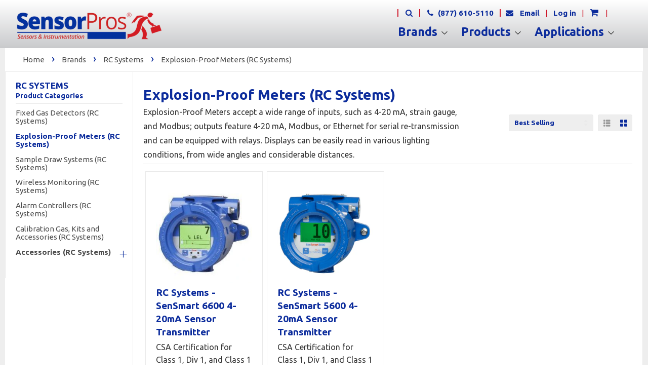

--- FILE ---
content_type: text/html; charset=utf-8
request_url: https://sensorpros.com/collections/rc-systems-explosion-proof-meters
body_size: 44826
content:
<!doctype html>
<!--[if lt IE 7]><html class="no-js lt-ie9 lt-ie8 lt-ie7" lang="en"> <![endif]-->
<!--[if IE 7]><html class="no-js lt-ie9 lt-ie8" lang="en"> <![endif]-->
<!--[if IE 8]><html class="no-js lt-ie9" lang="en"> <![endif]-->
<!--[if IE 9 ]><html class="ie9 no-js"> <![endif]-->
<!--[if (gt IE 9)|!(IE)]><!--> <html class="no-js"> <!--<![endif]-->
<head>
  
<!-- Canonical url custom logic injected by StoreSEO - Start --><!-- Canonical url custom logic injected by StoreSEO - End -->

	<!-- Added by AVADA SEO Suite -->
	

	<!-- /Added by AVADA SEO Suite -->
  
  <!-- Global site tag (gtag.js) - Google Analytics -->
<script async src="https://www.googletagmanager.com/gtag/js?id=G-S447KB0HY1"></script>
<script>
  window.dataLayer = window.dataLayer || [];
  function gtag(){dataLayer.push(arguments);}
  gtag('js', new Date());

  gtag('config', 'G-S447KB0HY1');
</script>

  <!-- noindex this page if the template contains "no-index" in the name -->
  
  
  <title>
    Explosion-Proof Meters
</title>


    <meta name="description" content="Explosion-Proof Meters accept a wide range of inputs with displays that can be easily read in various lighting conditions from wide angles and long distances.">


  <!-- Basic page needs ================================================== -->
  <meta charset="utf-8">
  <meta http-equiv="X-UA-Compatible" content="IE=edge,chrome=1">
  <meta name="google-site-verification" content="6B7XZk3nBuDozrEopkklX1r2cQkDjTUk8lC05ebmTc0" />
  <link rel="shortcut icon" href="//sensorpros.com/cdn/shop/t/32/assets/favicon.png?v=77205252916468509411717619879" type="image/png" />

  <!-- Title and description ================================================== -->

  <!-- Product meta ================================================== -->
  

  <meta property="og:type" content="website">
  <meta property="og:title" content="Explosion-Proof Meters">
  
  <meta property="og:image" content="http://sensorpros.com/cdn/shop/t/32/assets/logo.png?v=70186297760213235931706253828">
  <meta property="og:image:secure_url" content="https://sensorpros.com/cdn/shop/t/32/assets/logo.png?v=70186297760213235931706253828">
  


  <meta property="og:description" content="Explosion-Proof Meters accept a wide range of inputs with displays that can be easily read in various lighting conditions from wide angles and long distances.">

  <meta property="og:url" content="https://sensorpros.com/collections/rc-systems-explosion-proof-meters">
  <meta property="og:site_name" content="SensorPros">

  



  <meta name="twitter:site" content="@">







  <!-- Helpers ================================================== -->
  <meta name="viewport" content="width=device-width,initial-scale=1">
  <meta name="theme-color" content="#0c2c9c">

  

  <!-- CSS ================================================== -->
  <link href="//sensorpros.com/cdn/shop/t/32/assets/bootstrap.min.css?v=74458775455040038691706253828" rel="stylesheet" type="text/css" media="all" />
  <link href="//sensorpros.com/cdn/shop/t/32/assets/font-awesome.min.css?v=160481117764843289701706253828" rel="stylesheet" type="text/css" media="all" />
  <link href="//sensorpros.com/cdn/shop/t/32/assets/timber.scss.css?v=153859517473395529481728596849" rel="stylesheet" type="text/css" media="all" />
  <link href="//sensorpros.com/cdn/shop/t/32/assets/theme.scss.css?v=14596835663098901741393676" rel="stylesheet" type="text/css" media="all" />
  <link href="//sensorpros.com/cdn/shop/t/32/assets/denali.scss.css?v=134626910650250027351752281948" rel="stylesheet" type="text/css" media="all" />

  
  
  
  <link href="//fonts.googleapis.com/css?family=Ubuntu:400,700" rel="stylesheet" type="text/css" media="all" />


  



  
  
  
  <!-- Header hook for plugins ================================================== -->
  <script>
  const boostSDAssetFileURL = "\/\/sensorpros.com\/cdn\/shop\/t\/32\/assets\/boost_sd_assets_file_url.gif?v=104760";
  window.boostSDAssetFileURL = boostSDAssetFileURL;

  if (window.boostSDAppConfig) {
    window.boostSDAppConfig.generalSettings.custom_js_asset_url = "//sensorpros.com/cdn/shop/t/32/assets/boost-sd-custom.js?v=44176608499927344561708652451";
    window.boostSDAppConfig.generalSettings.custom_css_asset_url = "//sensorpros.com/cdn/shop/t/32/assets/boost-sd-custom.css?v=86012725709680691971708652350";
  }

  
  window.addEventListener('DOMContentLoaded', async () => {
    
    
      
        window.boostSDFallback = {
          productPerPage: 24,
          products: [{"id":6682801668170,"title":"RC Systems - SenSmart 6600 4-20mA Sensor Transmitter","handle":"rc-systems-sensmart-6600-4-20ma-sensor-transmitter","description":"\u003cul class=\"tabs\"\u003e\n\u003cli\u003e\u003ca href=\"#tab-1\"\u003eOverview\u003c\/a\u003e\u003c\/li\u003e\n\u003cli\u003e\u003ca href=\"#tab-2\"\u003eDescription\u003c\/a\u003e\u003c\/li\u003e\n\u003cli\u003e\u003ca href=\"#tab-3\"\u003eDocumentation\u003c\/a\u003e\u003c\/li\u003e\n\u003cli\u003e\u003ca href=\"#tab-4\"\u003eAccessories\u003c\/a\u003e\u003c\/li\u003e\n\u003cli\u003e\u003ca href=\"#tab-5\"\u003eNotes\u003c\/a\u003e\u003c\/li\u003e\n\u003c\/ul\u003e\n\u003cdiv id=\"tab-1\" data-page=\"RC-Systems-SenSmart6600Overview\"\u003e\u003c\/div\u003e\n\u003cdiv id=\"tab-2\" data-page=\"RC-Systems-SenSmart6600Description\"\u003e\u003c\/div\u003e\n\u003cdiv id=\"tab-3\" data-page=\"RC-Systems-SenSmart6600Documentation\"\u003e\u003c\/div\u003e\n\u003cdiv id=\"tab-4\" data-page=\"RC-Systems-SenSmart5600-6600-Accessories\"\u003e\u003c\/div\u003e\n\u003cdiv id=\"tab-5\" data-page=\"RCSystemsProductConfigNotes\"\u003e\u003c\/div\u003e\n","published_at":"2021-10-12T22:25:38-07:00","created_at":"2021-10-12T22:21:37-07:00","vendor":"RC Systems","type":"","tags":["RC Systems"],"price":0,"price_min":0,"price_max":0,"available":true,"price_varies":false,"compare_at_price":null,"compare_at_price_min":0,"compare_at_price_max":0,"compare_at_price_varies":false,"variants":[{"id":39428681826378,"title":"Default Title","option1":"Default Title","option2":null,"option3":null,"sku":"","requires_shipping":true,"taxable":false,"featured_image":null,"available":true,"name":"RC Systems - SenSmart 6600 4-20mA Sensor Transmitter","public_title":null,"options":["Default Title"],"price":0,"weight":2268,"compare_at_price":null,"inventory_quantity":0,"inventory_management":null,"inventory_policy":"deny","barcode":"","requires_selling_plan":false,"selling_plan_allocations":[],"quantity_rule":{"min":1,"max":null,"increment":1}}],"images":["\/\/sensorpros.com\/cdn\/shop\/products\/6600AL.jpg?v=1701988545","\/\/sensorpros.com\/cdn\/shop\/products\/6600SS.jpg?v=1701988547","\/\/sensorpros.com\/cdn\/shop\/products\/6600PL.jpg?v=1701988550"],"featured_image":"\/\/sensorpros.com\/cdn\/shop\/products\/6600AL.jpg?v=1701988545","options":["Title"],"media":[{"alt":"RC Systems - SenSmart 6600 4-20mA Sensor Transmitter","id":20497926520906,"position":1,"preview_image":{"aspect_ratio":1.0,"height":249,"width":249,"src":"\/\/sensorpros.com\/cdn\/shop\/products\/6600AL.jpg?v=1701988545"},"aspect_ratio":1.0,"height":249,"media_type":"image","src":"\/\/sensorpros.com\/cdn\/shop\/products\/6600AL.jpg?v=1701988545","width":249},{"alt":"RC Systems - SenSmart 6600 4-20mA Sensor Transmitter","id":20497926553674,"position":2,"preview_image":{"aspect_ratio":1.0,"height":230,"width":230,"src":"\/\/sensorpros.com\/cdn\/shop\/products\/6600SS.jpg?v=1701988547"},"aspect_ratio":1.0,"height":230,"media_type":"image","src":"\/\/sensorpros.com\/cdn\/shop\/products\/6600SS.jpg?v=1701988547","width":230},{"alt":"RC Systems - SenSmart 6600 4-20mA Sensor Transmitter","id":20497926586442,"position":3,"preview_image":{"aspect_ratio":1.0,"height":249,"width":249,"src":"\/\/sensorpros.com\/cdn\/shop\/products\/6600PL.jpg?v=1701988550"},"aspect_ratio":1.0,"height":249,"media_type":"image","src":"\/\/sensorpros.com\/cdn\/shop\/products\/6600PL.jpg?v=1701988550","width":249}],"requires_selling_plan":false,"selling_plan_groups":[],"content":"\u003cul class=\"tabs\"\u003e\n\u003cli\u003e\u003ca href=\"#tab-1\"\u003eOverview\u003c\/a\u003e\u003c\/li\u003e\n\u003cli\u003e\u003ca href=\"#tab-2\"\u003eDescription\u003c\/a\u003e\u003c\/li\u003e\n\u003cli\u003e\u003ca href=\"#tab-3\"\u003eDocumentation\u003c\/a\u003e\u003c\/li\u003e\n\u003cli\u003e\u003ca href=\"#tab-4\"\u003eAccessories\u003c\/a\u003e\u003c\/li\u003e\n\u003cli\u003e\u003ca href=\"#tab-5\"\u003eNotes\u003c\/a\u003e\u003c\/li\u003e\n\u003c\/ul\u003e\n\u003cdiv id=\"tab-1\" data-page=\"RC-Systems-SenSmart6600Overview\"\u003e\u003c\/div\u003e\n\u003cdiv id=\"tab-2\" data-page=\"RC-Systems-SenSmart6600Description\"\u003e\u003c\/div\u003e\n\u003cdiv id=\"tab-3\" data-page=\"RC-Systems-SenSmart6600Documentation\"\u003e\u003c\/div\u003e\n\u003cdiv id=\"tab-4\" data-page=\"RC-Systems-SenSmart5600-6600-Accessories\"\u003e\u003c\/div\u003e\n\u003cdiv id=\"tab-5\" data-page=\"RCSystemsProductConfigNotes\"\u003e\u003c\/div\u003e\n"},{"id":6682763624522,"title":"RC Systems - SenSmart 5600 4-20mA Sensor Transmitter","handle":"rc-systems-sensmart-5600-4-20ma-sensor-transmitter","description":"\u003cul class=\"tabs\"\u003e\n\u003cli\u003e\u003ca href=\"#tab-1\"\u003eOverview\u003c\/a\u003e\u003c\/li\u003e\n\u003cli\u003e\u003ca href=\"#tab-2\"\u003eDescription\u003c\/a\u003e\u003c\/li\u003e\n\u003cli\u003e\u003ca href=\"#tab-3\"\u003eDocumentation\u003c\/a\u003e\u003c\/li\u003e\n\u003cli\u003e\u003ca href=\"#tab-4\"\u003eAccessories\u003c\/a\u003e\u003c\/li\u003e\n\u003cli\u003e\u003ca href=\"#tab-5\"\u003eNotes\u003c\/a\u003e\u003c\/li\u003e\n\u003c\/ul\u003e\n\u003cdiv id=\"tab-1\" data-page=\"RC-Systems-SenSmart5600Overview\"\u003e\u003c\/div\u003e\n\u003cdiv id=\"tab-2\" data-page=\"RC-Systems-SenSmart5600Description\"\u003e\u003c\/div\u003e\n\u003cdiv id=\"tab-3\" data-page=\"RC-Systems-SenSmart5600Documentation\"\u003e\u003c\/div\u003e\n\u003cdiv id=\"tab-4\" data-page=\"RC-Systems-SenSmart5600-6600-Accessories\"\u003e\u003c\/div\u003e\n\u003cdiv id=\"tab-5\" data-page=\"RCSystemsProductConfigNotes\"\u003e\u003c\/div\u003e\n\n","published_at":"2021-10-12T21:05:25-07:00","created_at":"2021-10-12T20:55:05-07:00","vendor":"RC Systems","type":"","tags":["RC Systems"],"price":0,"price_min":0,"price_max":0,"available":true,"price_varies":false,"compare_at_price":null,"compare_at_price_min":0,"compare_at_price_max":0,"compare_at_price_varies":false,"variants":[{"id":39428618584138,"title":"Default Title","option1":"Default Title","option2":null,"option3":null,"sku":"","requires_shipping":true,"taxable":true,"featured_image":null,"available":true,"name":"RC Systems - SenSmart 5600 4-20mA Sensor Transmitter","public_title":null,"options":["Default Title"],"price":0,"weight":2948,"compare_at_price":null,"inventory_quantity":0,"inventory_management":null,"inventory_policy":"deny","barcode":"","requires_selling_plan":false,"selling_plan_allocations":[],"quantity_rule":{"min":1,"max":null,"increment":1}}],"images":["\/\/sensorpros.com\/cdn\/shop\/products\/5600AL.png?v=1701988570","\/\/sensorpros.com\/cdn\/shop\/products\/5600SS.png?v=1701988572","\/\/sensorpros.com\/cdn\/shop\/products\/5600PL.png?v=1701988576"],"featured_image":"\/\/sensorpros.com\/cdn\/shop\/products\/5600AL.png?v=1701988570","options":["Title"],"media":[{"alt":"RC Systems - SenSmart 5600 4-20mA Sensor Transmitter","id":20497886281802,"position":1,"preview_image":{"aspect_ratio":1.0,"height":249,"width":249,"src":"\/\/sensorpros.com\/cdn\/shop\/products\/5600AL.png?v=1701988570"},"aspect_ratio":1.0,"height":249,"media_type":"image","src":"\/\/sensorpros.com\/cdn\/shop\/products\/5600AL.png?v=1701988570","width":249},{"alt":"RC Systems - SenSmart 5600 4-20mA Sensor Transmitter","id":20497886216266,"position":2,"preview_image":{"aspect_ratio":1.0,"height":247,"width":247,"src":"\/\/sensorpros.com\/cdn\/shop\/products\/5600SS.png?v=1701988572"},"aspect_ratio":1.0,"height":247,"media_type":"image","src":"\/\/sensorpros.com\/cdn\/shop\/products\/5600SS.png?v=1701988572","width":247},{"alt":"RC Systems - SenSmart 5600 4-20mA Sensor Transmitter","id":20497886249034,"position":3,"preview_image":{"aspect_ratio":1.0,"height":249,"width":249,"src":"\/\/sensorpros.com\/cdn\/shop\/products\/5600PL.png?v=1701988576"},"aspect_ratio":1.0,"height":249,"media_type":"image","src":"\/\/sensorpros.com\/cdn\/shop\/products\/5600PL.png?v=1701988576","width":249}],"requires_selling_plan":false,"selling_plan_groups":[],"content":"\u003cul class=\"tabs\"\u003e\n\u003cli\u003e\u003ca href=\"#tab-1\"\u003eOverview\u003c\/a\u003e\u003c\/li\u003e\n\u003cli\u003e\u003ca href=\"#tab-2\"\u003eDescription\u003c\/a\u003e\u003c\/li\u003e\n\u003cli\u003e\u003ca href=\"#tab-3\"\u003eDocumentation\u003c\/a\u003e\u003c\/li\u003e\n\u003cli\u003e\u003ca href=\"#tab-4\"\u003eAccessories\u003c\/a\u003e\u003c\/li\u003e\n\u003cli\u003e\u003ca href=\"#tab-5\"\u003eNotes\u003c\/a\u003e\u003c\/li\u003e\n\u003c\/ul\u003e\n\u003cdiv id=\"tab-1\" data-page=\"RC-Systems-SenSmart5600Overview\"\u003e\u003c\/div\u003e\n\u003cdiv id=\"tab-2\" data-page=\"RC-Systems-SenSmart5600Description\"\u003e\u003c\/div\u003e\n\u003cdiv id=\"tab-3\" data-page=\"RC-Systems-SenSmart5600Documentation\"\u003e\u003c\/div\u003e\n\u003cdiv id=\"tab-4\" data-page=\"RC-Systems-SenSmart5600-6600-Accessories\"\u003e\u003c\/div\u003e\n\u003cdiv id=\"tab-5\" data-page=\"RCSystemsProductConfigNotes\"\u003e\u003c\/div\u003e\n\n"}],
          collection: {
            title: "Explosion-Proof Meters (RC Systems)"
          },
          pagination: {"current_offset":0,"current_page":1,"items":2,"page_size":24,"parts":[],"pages":1},
          moneyFormatWithCurrency: "$ {{amount}} USD",
          sortBy: "",
          defaultSortBy: "best-selling",
          sortOptions: [["manual","Featured"],["best-selling","Best selling"],["title-ascending","Alphabetically, A-Z"],["title-descending","Alphabetically, Z-A"],["price-ascending","Price, low to high"],["price-descending","Price, high to low"],["created-ascending","Date, old to new"],["created-descending","Date, new to old"]]
        };
      

    

      const cdn = window.boostSDAppConfig?.api?.cdn || 'https://boost-cdn-prod.bc-solutions.net';

      const script = document.createElement("script");
      script.src = `${cdn}/fallback-theme/1.0.12/boost-sd-fallback-theme.js`;
      script.defer = true;

      document.body.appendChild(script);
    });
</script>

    
       
           <script>window.performance && window.performance.mark && window.performance.mark('shopify.content_for_header.start');</script><meta name="google-site-verification" content="HmXJNwMcIyqOEOjVRJ7XDSs4hDOR3VydBLVdRGrQwOs">
<meta id="shopify-digital-wallet" name="shopify-digital-wallet" content="/7979339/digital_wallets/dialog">
<meta name="shopify-checkout-api-token" content="55150a74c1899977071e21f5789eac52">
<link rel="alternate" type="application/atom+xml" title="Feed" href="/collections/rc-systems-explosion-proof-meters.atom" />
<link rel="alternate" type="application/json+oembed" href="https://sensorpros.com/collections/rc-systems-explosion-proof-meters.oembed">
<script async="async" src="/checkouts/internal/preloads.js?locale=en-US"></script>
<link rel="preconnect" href="https://shop.app" crossorigin="anonymous">
<script async="async" src="https://shop.app/checkouts/internal/preloads.js?locale=en-US&shop_id=7979339" crossorigin="anonymous"></script>
<script id="apple-pay-shop-capabilities" type="application/json">{"shopId":7979339,"countryCode":"US","currencyCode":"USD","merchantCapabilities":["supports3DS"],"merchantId":"gid:\/\/shopify\/Shop\/7979339","merchantName":"SensorPros","requiredBillingContactFields":["postalAddress","email","phone"],"requiredShippingContactFields":["postalAddress","email","phone"],"shippingType":"shipping","supportedNetworks":["visa","masterCard","amex","discover","elo","jcb"],"total":{"type":"pending","label":"SensorPros","amount":"1.00"},"shopifyPaymentsEnabled":true,"supportsSubscriptions":true}</script>
<script id="shopify-features" type="application/json">{"accessToken":"55150a74c1899977071e21f5789eac52","betas":["rich-media-storefront-analytics"],"domain":"sensorpros.com","predictiveSearch":true,"shopId":7979339,"locale":"en"}</script>
<script>var Shopify = Shopify || {};
Shopify.shop = "dugan-technologies.myshopify.com";
Shopify.locale = "en";
Shopify.currency = {"active":"USD","rate":"1.0"};
Shopify.country = "US";
Shopify.theme = {"name":"[Boost] Copy of Classic— SC[PO] Nov 1 (Smart Fi...","id":126404001866,"schema_name":null,"schema_version":null,"theme_store_id":null,"role":"main"};
Shopify.theme.handle = "null";
Shopify.theme.style = {"id":null,"handle":null};
Shopify.cdnHost = "sensorpros.com/cdn";
Shopify.routes = Shopify.routes || {};
Shopify.routes.root = "/";</script>
<script type="module">!function(o){(o.Shopify=o.Shopify||{}).modules=!0}(window);</script>
<script>!function(o){function n(){var o=[];function n(){o.push(Array.prototype.slice.apply(arguments))}return n.q=o,n}var t=o.Shopify=o.Shopify||{};t.loadFeatures=n(),t.autoloadFeatures=n()}(window);</script>
<script>
  window.ShopifyPay = window.ShopifyPay || {};
  window.ShopifyPay.apiHost = "shop.app\/pay";
  window.ShopifyPay.redirectState = null;
</script>
<script id="shop-js-analytics" type="application/json">{"pageType":"collection"}</script>
<script defer="defer" async type="module" src="//sensorpros.com/cdn/shopifycloud/shop-js/modules/v2/client.init-shop-cart-sync_BN7fPSNr.en.esm.js"></script>
<script defer="defer" async type="module" src="//sensorpros.com/cdn/shopifycloud/shop-js/modules/v2/chunk.common_Cbph3Kss.esm.js"></script>
<script defer="defer" async type="module" src="//sensorpros.com/cdn/shopifycloud/shop-js/modules/v2/chunk.modal_DKumMAJ1.esm.js"></script>
<script type="module">
  await import("//sensorpros.com/cdn/shopifycloud/shop-js/modules/v2/client.init-shop-cart-sync_BN7fPSNr.en.esm.js");
await import("//sensorpros.com/cdn/shopifycloud/shop-js/modules/v2/chunk.common_Cbph3Kss.esm.js");
await import("//sensorpros.com/cdn/shopifycloud/shop-js/modules/v2/chunk.modal_DKumMAJ1.esm.js");

  window.Shopify.SignInWithShop?.initShopCartSync?.({"fedCMEnabled":true,"windoidEnabled":true});

</script>
<script>
  window.Shopify = window.Shopify || {};
  if (!window.Shopify.featureAssets) window.Shopify.featureAssets = {};
  window.Shopify.featureAssets['shop-js'] = {"shop-cart-sync":["modules/v2/client.shop-cart-sync_CJVUk8Jm.en.esm.js","modules/v2/chunk.common_Cbph3Kss.esm.js","modules/v2/chunk.modal_DKumMAJ1.esm.js"],"init-fed-cm":["modules/v2/client.init-fed-cm_7Fvt41F4.en.esm.js","modules/v2/chunk.common_Cbph3Kss.esm.js","modules/v2/chunk.modal_DKumMAJ1.esm.js"],"init-shop-email-lookup-coordinator":["modules/v2/client.init-shop-email-lookup-coordinator_Cc088_bR.en.esm.js","modules/v2/chunk.common_Cbph3Kss.esm.js","modules/v2/chunk.modal_DKumMAJ1.esm.js"],"init-windoid":["modules/v2/client.init-windoid_hPopwJRj.en.esm.js","modules/v2/chunk.common_Cbph3Kss.esm.js","modules/v2/chunk.modal_DKumMAJ1.esm.js"],"shop-button":["modules/v2/client.shop-button_B0jaPSNF.en.esm.js","modules/v2/chunk.common_Cbph3Kss.esm.js","modules/v2/chunk.modal_DKumMAJ1.esm.js"],"shop-cash-offers":["modules/v2/client.shop-cash-offers_DPIskqss.en.esm.js","modules/v2/chunk.common_Cbph3Kss.esm.js","modules/v2/chunk.modal_DKumMAJ1.esm.js"],"shop-toast-manager":["modules/v2/client.shop-toast-manager_CK7RT69O.en.esm.js","modules/v2/chunk.common_Cbph3Kss.esm.js","modules/v2/chunk.modal_DKumMAJ1.esm.js"],"init-shop-cart-sync":["modules/v2/client.init-shop-cart-sync_BN7fPSNr.en.esm.js","modules/v2/chunk.common_Cbph3Kss.esm.js","modules/v2/chunk.modal_DKumMAJ1.esm.js"],"init-customer-accounts-sign-up":["modules/v2/client.init-customer-accounts-sign-up_CfPf4CXf.en.esm.js","modules/v2/client.shop-login-button_DeIztwXF.en.esm.js","modules/v2/chunk.common_Cbph3Kss.esm.js","modules/v2/chunk.modal_DKumMAJ1.esm.js"],"pay-button":["modules/v2/client.pay-button_CgIwFSYN.en.esm.js","modules/v2/chunk.common_Cbph3Kss.esm.js","modules/v2/chunk.modal_DKumMAJ1.esm.js"],"init-customer-accounts":["modules/v2/client.init-customer-accounts_DQ3x16JI.en.esm.js","modules/v2/client.shop-login-button_DeIztwXF.en.esm.js","modules/v2/chunk.common_Cbph3Kss.esm.js","modules/v2/chunk.modal_DKumMAJ1.esm.js"],"avatar":["modules/v2/client.avatar_BTnouDA3.en.esm.js"],"init-shop-for-new-customer-accounts":["modules/v2/client.init-shop-for-new-customer-accounts_CsZy_esa.en.esm.js","modules/v2/client.shop-login-button_DeIztwXF.en.esm.js","modules/v2/chunk.common_Cbph3Kss.esm.js","modules/v2/chunk.modal_DKumMAJ1.esm.js"],"shop-follow-button":["modules/v2/client.shop-follow-button_BRMJjgGd.en.esm.js","modules/v2/chunk.common_Cbph3Kss.esm.js","modules/v2/chunk.modal_DKumMAJ1.esm.js"],"checkout-modal":["modules/v2/client.checkout-modal_B9Drz_yf.en.esm.js","modules/v2/chunk.common_Cbph3Kss.esm.js","modules/v2/chunk.modal_DKumMAJ1.esm.js"],"shop-login-button":["modules/v2/client.shop-login-button_DeIztwXF.en.esm.js","modules/v2/chunk.common_Cbph3Kss.esm.js","modules/v2/chunk.modal_DKumMAJ1.esm.js"],"lead-capture":["modules/v2/client.lead-capture_DXYzFM3R.en.esm.js","modules/v2/chunk.common_Cbph3Kss.esm.js","modules/v2/chunk.modal_DKumMAJ1.esm.js"],"shop-login":["modules/v2/client.shop-login_CA5pJqmO.en.esm.js","modules/v2/chunk.common_Cbph3Kss.esm.js","modules/v2/chunk.modal_DKumMAJ1.esm.js"],"payment-terms":["modules/v2/client.payment-terms_BxzfvcZJ.en.esm.js","modules/v2/chunk.common_Cbph3Kss.esm.js","modules/v2/chunk.modal_DKumMAJ1.esm.js"]};
</script>
<script>(function() {
  var isLoaded = false;
  function asyncLoad() {
    if (isLoaded) return;
    isLoaded = true;
    var urls = ["\/\/static.zotabox.com\/6\/d\/6d0d0bc0d760257375bcc33377e8b56c\/widgets.js?shop=dugan-technologies.myshopify.com","https:\/\/seo.apps.avada.io\/scripttag\/avada-seo-installed.js?shop=dugan-technologies.myshopify.com","https:\/\/files-shpf.uc-lab.com\/productfees\/source.js?mw_productfees_t=1645523803\u0026shop=dugan-technologies.myshopify.com","https:\/\/cdn1.avada.io\/flying-pages\/module.js?shop=dugan-technologies.myshopify.com"];
    for (var i = 0; i < urls.length; i++) {
      var s = document.createElement('script');
      s.type = 'text/javascript';
      s.async = true;
      s.src = urls[i];
      var x = document.getElementsByTagName('script')[0];
      x.parentNode.insertBefore(s, x);
    }
  };
  if(window.attachEvent) {
    window.attachEvent('onload', asyncLoad);
  } else {
    window.addEventListener('load', asyncLoad, false);
  }
})();</script>
<script id="__st">var __st={"a":7979339,"offset":-28800,"reqid":"a76f6f7f-e3d6-462a-9d4f-6da512f9c7a5-1770128441","pageurl":"sensorpros.com\/collections\/rc-systems-explosion-proof-meters","u":"333943cb7852","p":"collection","rtyp":"collection","rid":261708415050};</script>
<script>window.ShopifyPaypalV4VisibilityTracking = true;</script>
<script id="captcha-bootstrap">!function(){'use strict';const t='contact',e='account',n='new_comment',o=[[t,t],['blogs',n],['comments',n],[t,'customer']],c=[[e,'customer_login'],[e,'guest_login'],[e,'recover_customer_password'],[e,'create_customer']],r=t=>t.map((([t,e])=>`form[action*='/${t}']:not([data-nocaptcha='true']) input[name='form_type'][value='${e}']`)).join(','),a=t=>()=>t?[...document.querySelectorAll(t)].map((t=>t.form)):[];function s(){const t=[...o],e=r(t);return a(e)}const i='password',u='form_key',d=['recaptcha-v3-token','g-recaptcha-response','h-captcha-response',i],f=()=>{try{return window.sessionStorage}catch{return}},m='__shopify_v',_=t=>t.elements[u];function p(t,e,n=!1){try{const o=window.sessionStorage,c=JSON.parse(o.getItem(e)),{data:r}=function(t){const{data:e,action:n}=t;return t[m]||n?{data:e,action:n}:{data:t,action:n}}(c);for(const[e,n]of Object.entries(r))t.elements[e]&&(t.elements[e].value=n);n&&o.removeItem(e)}catch(o){console.error('form repopulation failed',{error:o})}}const l='form_type',E='cptcha';function T(t){t.dataset[E]=!0}const w=window,h=w.document,L='Shopify',v='ce_forms',y='captcha';let A=!1;((t,e)=>{const n=(g='f06e6c50-85a8-45c8-87d0-21a2b65856fe',I='https://cdn.shopify.com/shopifycloud/storefront-forms-hcaptcha/ce_storefront_forms_captcha_hcaptcha.v1.5.2.iife.js',D={infoText:'Protected by hCaptcha',privacyText:'Privacy',termsText:'Terms'},(t,e,n)=>{const o=w[L][v],c=o.bindForm;if(c)return c(t,g,e,D).then(n);var r;o.q.push([[t,g,e,D],n]),r=I,A||(h.body.append(Object.assign(h.createElement('script'),{id:'captcha-provider',async:!0,src:r})),A=!0)});var g,I,D;w[L]=w[L]||{},w[L][v]=w[L][v]||{},w[L][v].q=[],w[L][y]=w[L][y]||{},w[L][y].protect=function(t,e){n(t,void 0,e),T(t)},Object.freeze(w[L][y]),function(t,e,n,w,h,L){const[v,y,A,g]=function(t,e,n){const i=e?o:[],u=t?c:[],d=[...i,...u],f=r(d),m=r(i),_=r(d.filter((([t,e])=>n.includes(e))));return[a(f),a(m),a(_),s()]}(w,h,L),I=t=>{const e=t.target;return e instanceof HTMLFormElement?e:e&&e.form},D=t=>v().includes(t);t.addEventListener('submit',(t=>{const e=I(t);if(!e)return;const n=D(e)&&!e.dataset.hcaptchaBound&&!e.dataset.recaptchaBound,o=_(e),c=g().includes(e)&&(!o||!o.value);(n||c)&&t.preventDefault(),c&&!n&&(function(t){try{if(!f())return;!function(t){const e=f();if(!e)return;const n=_(t);if(!n)return;const o=n.value;o&&e.removeItem(o)}(t);const e=Array.from(Array(32),(()=>Math.random().toString(36)[2])).join('');!function(t,e){_(t)||t.append(Object.assign(document.createElement('input'),{type:'hidden',name:u})),t.elements[u].value=e}(t,e),function(t,e){const n=f();if(!n)return;const o=[...t.querySelectorAll(`input[type='${i}']`)].map((({name:t})=>t)),c=[...d,...o],r={};for(const[a,s]of new FormData(t).entries())c.includes(a)||(r[a]=s);n.setItem(e,JSON.stringify({[m]:1,action:t.action,data:r}))}(t,e)}catch(e){console.error('failed to persist form',e)}}(e),e.submit())}));const S=(t,e)=>{t&&!t.dataset[E]&&(n(t,e.some((e=>e===t))),T(t))};for(const o of['focusin','change'])t.addEventListener(o,(t=>{const e=I(t);D(e)&&S(e,y())}));const B=e.get('form_key'),M=e.get(l),P=B&&M;t.addEventListener('DOMContentLoaded',(()=>{const t=y();if(P)for(const e of t)e.elements[l].value===M&&p(e,B);[...new Set([...A(),...v().filter((t=>'true'===t.dataset.shopifyCaptcha))])].forEach((e=>S(e,t)))}))}(h,new URLSearchParams(w.location.search),n,t,e,['guest_login'])})(!0,!0)}();</script>
<script integrity="sha256-4kQ18oKyAcykRKYeNunJcIwy7WH5gtpwJnB7kiuLZ1E=" data-source-attribution="shopify.loadfeatures" defer="defer" src="//sensorpros.com/cdn/shopifycloud/storefront/assets/storefront/load_feature-a0a9edcb.js" crossorigin="anonymous"></script>
<script crossorigin="anonymous" defer="defer" src="//sensorpros.com/cdn/shopifycloud/storefront/assets/shopify_pay/storefront-65b4c6d7.js?v=20250812"></script>
<script data-source-attribution="shopify.dynamic_checkout.dynamic.init">var Shopify=Shopify||{};Shopify.PaymentButton=Shopify.PaymentButton||{isStorefrontPortableWallets:!0,init:function(){window.Shopify.PaymentButton.init=function(){};var t=document.createElement("script");t.src="https://sensorpros.com/cdn/shopifycloud/portable-wallets/latest/portable-wallets.en.js",t.type="module",document.head.appendChild(t)}};
</script>
<script data-source-attribution="shopify.dynamic_checkout.buyer_consent">
  function portableWalletsHideBuyerConsent(e){var t=document.getElementById("shopify-buyer-consent"),n=document.getElementById("shopify-subscription-policy-button");t&&n&&(t.classList.add("hidden"),t.setAttribute("aria-hidden","true"),n.removeEventListener("click",e))}function portableWalletsShowBuyerConsent(e){var t=document.getElementById("shopify-buyer-consent"),n=document.getElementById("shopify-subscription-policy-button");t&&n&&(t.classList.remove("hidden"),t.removeAttribute("aria-hidden"),n.addEventListener("click",e))}window.Shopify?.PaymentButton&&(window.Shopify.PaymentButton.hideBuyerConsent=portableWalletsHideBuyerConsent,window.Shopify.PaymentButton.showBuyerConsent=portableWalletsShowBuyerConsent);
</script>
<script data-source-attribution="shopify.dynamic_checkout.cart.bootstrap">document.addEventListener("DOMContentLoaded",(function(){function t(){return document.querySelector("shopify-accelerated-checkout-cart, shopify-accelerated-checkout")}if(t())Shopify.PaymentButton.init();else{new MutationObserver((function(e,n){t()&&(Shopify.PaymentButton.init(),n.disconnect())})).observe(document.body,{childList:!0,subtree:!0})}}));
</script>
<link id="shopify-accelerated-checkout-styles" rel="stylesheet" media="screen" href="https://sensorpros.com/cdn/shopifycloud/portable-wallets/latest/accelerated-checkout-backwards-compat.css" crossorigin="anonymous">
<style id="shopify-accelerated-checkout-cart">
        #shopify-buyer-consent {
  margin-top: 1em;
  display: inline-block;
  width: 100%;
}

#shopify-buyer-consent.hidden {
  display: none;
}

#shopify-subscription-policy-button {
  background: none;
  border: none;
  padding: 0;
  text-decoration: underline;
  font-size: inherit;
  cursor: pointer;
}

#shopify-subscription-policy-button::before {
  box-shadow: none;
}

      </style>

<script>window.performance && window.performance.mark && window.performance.mark('shopify.content_for_header.end');</script>  
      

<script>
    window.BOLD = window.BOLD || {};
        window.BOLD.options = window.BOLD.options || {};
        window.BOLD.options.settings = window.BOLD.options.settings || {};
        window.BOLD.options.settings.v1_variant_mode = window.BOLD.options.settings.v1_variant_mode || true;
        window.BOLD.options.settings.hybrid_fix_auto_insert_inputs =
        window.BOLD.options.settings.hybrid_fix_auto_insert_inputs || true;
</script>
<script>window.BOLD = window.BOLD || {};
    window.BOLD.common = window.BOLD.common || {};
    window.BOLD.common.Shopify = window.BOLD.common.Shopify || {};
    window.BOLD.common.Shopify.shop = {
      domain: 'sensorpros.com',
      permanent_domain: 'dugan-technologies.myshopify.com',
      url: 'https://sensorpros.com',
      secure_url: 'https://sensorpros.com',money_format: "$ {{amount}}",currency: "USD"
    };
    window.BOLD.common.Shopify.customer = {
      id: null,
      tags: null,
    };
    window.BOLD.common.Shopify.cart = {"note":null,"attributes":{},"original_total_price":0,"total_price":0,"total_discount":0,"total_weight":0.0,"item_count":0,"items":[],"requires_shipping":false,"currency":"USD","items_subtotal_price":0,"cart_level_discount_applications":[],"checkout_charge_amount":0};
    window.BOLD.common.template = 'collection';window.BOLD.common.Shopify.formatMoney = function(money, format) {
        function n(t, e) {
            return "undefined" == typeof t ? e : t
        }
        function r(t, e, r, i) {
            if (e = n(e, 2),
                r = n(r, ","),
                i = n(i, "."),
            isNaN(t) || null == t)
                return 0;
            t = (t / 100).toFixed(e);
            var o = t.split(".")
                , a = o[0].replace(/(\d)(?=(\d\d\d)+(?!\d))/g, "$1" + r)
                , s = o[1] ? i + o[1] : "";
            return a + s
        }
        "string" == typeof money && (money = money.replace(".", ""));
        var i = ""
            , o = /\{\{\s*(\w+)\s*\}\}/
            , a = format || window.BOLD.common.Shopify.shop.money_format || window.Shopify.money_format || "$ {{ amount }}";
        switch (a.match(o)[1]) {
            case "amount":
                i = r(money, 2, ",", ".");
                break;
            case "amount_no_decimals":
                i = r(money, 0, ",", ".");
                break;
            case "amount_with_comma_separator":
                i = r(money, 2, ".", ",");
                break;
            case "amount_no_decimals_with_comma_separator":
                i = r(money, 0, ".", ",");
                break;
            case "amount_with_space_separator":
                i = r(money, 2, " ", ",");
                break;
            case "amount_no_decimals_with_space_separator":
                i = r(money, 0, " ", ",");
                break;
            case "amount_with_apostrophe_separator":
                i = r(money, 2, "'", ".");
                break;
        }
        return a.replace(o, i);
    };
    window.BOLD.common.Shopify.saveProduct = function (handle, product) {
      if (typeof handle === 'string' && typeof window.BOLD.common.Shopify.products[handle] === 'undefined') {
        if (typeof product === 'number') {
          window.BOLD.common.Shopify.handles[product] = handle;
          product = { id: product };
        }
        window.BOLD.common.Shopify.products[handle] = product;
      }
    };
    window.BOLD.common.Shopify.saveVariant = function (variant_id, variant) {
      if (typeof variant_id === 'number' && typeof window.BOLD.common.Shopify.variants[variant_id] === 'undefined') {
        window.BOLD.common.Shopify.variants[variant_id] = variant;
      }
    };window.BOLD.common.Shopify.products = window.BOLD.common.Shopify.products || {};
    window.BOLD.common.Shopify.variants = window.BOLD.common.Shopify.variants || {};
    window.BOLD.common.Shopify.handles = window.BOLD.common.Shopify.handles || {};window.BOLD.common.Shopify.saveProduct(null, null);window.BOLD.apps_installed = {"Product Options":2} || {};window.BOLD.common.Shopify.saveProduct("rc-systems-sensmart-6600-4-20ma-sensor-transmitter", 6682801668170);window.BOLD.common.Shopify.saveVariant(39428681826378, { product_id: 6682801668170, product_handle: "rc-systems-sensmart-6600-4-20ma-sensor-transmitter", price: 0, group_id: '', csp_metafield: {}});window.BOLD.common.Shopify.saveProduct("rc-systems-sensmart-5600-4-20ma-sensor-transmitter", 6682763624522);window.BOLD.common.Shopify.saveVariant(39428618584138, { product_id: 6682763624522, product_handle: "rc-systems-sensmart-5600-4-20ma-sensor-transmitter", price: 0, group_id: '', csp_metafield: {}});window.BOLD.common.Shopify.metafields = window.BOLD.common.Shopify.metafields || {};window.BOLD.common.Shopify.metafields["bold_rp"] = {};window.BOLD.common.Shopify.metafields["bold_csp_defaults"] = {};window.BOLD.common.cacheParams = window.BOLD.common.cacheParams || {};
</script>
<link href="//sensorpros.com/cdn/shop/t/32/assets/bold-options.css?v=132262627802589451441728933003" rel="stylesheet" type="text/css" media="all" />
<script src="https://options.shopapps.site/js/options.js" type="text/javascript"></script>
<script>
    window.BOLD.common.cacheParams.options = 1770103763;
</script>

  

<!--[if lt IE 9]>
<script src="//html5shiv.googlecode.com/svn/trunk/html5.js" type="text/javascript"></script>
<script src="//sensorpros.com/cdn/shop/t/32/assets/respond.min.js?v=52248677837542619231706253828" type="text/javascript"></script>
<link href="//sensorpros.com/cdn/shop/t/32/assets/respond-proxy.html" id="respond-proxy" rel="respond-proxy" />
<link href="//sensorpros.com/search?q=b331372eed69f60e944f4a8638bc0b11" id="respond-redirect" rel="respond-redirect" />
<script src="//sensorpros.com/search?q=b331372eed69f60e944f4a8638bc0b11" type="text/javascript"></script>
<![endif]-->



  <script src="//ajax.googleapis.com/ajax/libs/jquery/1.11.0/jquery.min.js" type="text/javascript"></script>
  <script src="//sensorpros.com/cdn/shop/t/32/assets/modernizr.min.js?v=26620055551102246001706253828" type="text/javascript"></script>
  
  <!-- fancybox JS and CSS files -->
  <script src="//sensorpros.com/cdn/shop/t/32/assets/jquery.fancybox.pack.js?v=2.1.5&amp;v=98388074616830255951706253828" type="text/javascript"></script>
  <script src="//sensorpros.com/cdn/shop/t/32/assets/jquery.carouFredSel-6.0.4-packed.js?v=2.1.5&amp;v=49167091655280065461706253828" type="text/javascript"></script>
  
  <link href="//sensorpros.com/cdn/shop/t/32/assets/jquery.fancybox.css?v=2.1.5&amp;v=89610375720255671161706253828" rel="stylesheet" type="text/css" media="all" />
  
  
  <script>
    
    $(document).ready(function() {
			/*
			 *  Simple image gallery. Uses default settings
			 */

      		$('.fancybox').fancybox();
      
			$('.fancyboxpage').fancybox({
              type: 'iframe',
              autoSize : false,
              beforeLoad : function() {         
                  this.width  = 600;  
                  this.height = 440;
              }
          	});
      		
      		$('.fancyboxpage2').fancybox({
              type: 'iframe',
              autoSize : false,
              beforeLoad : function() {         
                  this.width  = 600;  
                  this.height = 270;
              }
          });

           
   });

      /*Hack by Denali to automatically select default options*/
      function shappify_options_rendered(){
                                                                  
		$('.shapp_full_width option:contains("-SELECTED-")').each(function(){
      		$(this).addClass('default-selected');
            var optindex = $(this).index();
            var dropdown = $(this).closest( "select" );
            var ddid = dropdown.attr('id');
            els = pojQuery("#" + ddid);
            ddobj = els[0];
            ddobj.selectedIndex=optindex; 
            $("#" + ddid + " option:first").text('-- Select Option --');
          	$("#" + ddid + " option:first").val('');
            $("#" + ddid).change().val();
      		$(this).text($(this).text().replace("-SELECTED-",""));
      		$(this).val($(this).val().replace("-SELECTED-",""));             
  		});
        $('.shappify_option').each(function(){
          if($(this).hasClass('.condition_show') || $(this).hasClass('condition_hide')){
            $(this).addClass('conditional');
          }else{
            $(this).children('.shappify_option_value').children('select').children('option').eq(0).attr('selected' , 'selected');
          }
        });
        
		$('.shappify_option select option').eq(0).attr('selected' , 'selected');

        $('.options-label').show();
      }    
  </script>
  
  <link href="//sensorpros.com/cdn/shop/t/32/assets/bold.css?v=144965736694494075661706253828" rel="stylesheet" type="text/css" media="all" />
<!-- bold-product.liquid -->

                     <script>    var bold_hidden_variants = {};    var bold_hidden_options = {};    var bold_option_clean_names = {};    var bold_product_json = {};  </script>  



 <script>
 let ps_apiURI = "https://swift-api.perfectapps.io/api";
 let ps_storeUrl = "https://swift.perfectapps.io";
 let ps_productId = "";
 </script> 
  
  
 
<!-- Noindex, nofollow tag inserted by StoreSEO - Start --><!-- Noindex, nofollow tag inserted by StoreSEO - End -->

<!-- Custom social media preview logic inserted by StoreSEO - Start --><!-- Custom social media preview logic inserted by StoreSEO - End -->

  <!-- "snippets/shogun-head.liquid" was not rendered, the associated app was uninstalled -->


<!-- BEGIN app block: shopify://apps/seo-manager-venntov/blocks/seomanager/c54c366f-d4bb-4d52-8d2f-dd61ce8e7e12 --><!-- BEGIN app snippet: SEOManager4 -->
<meta name='seomanager' content='4.0.5' /> 


<script>
	function sm_htmldecode(str) {
		var txt = document.createElement('textarea');
		txt.innerHTML = str;
		return txt.value;
	}

	var venntov_title = sm_htmldecode("Explosion-Proof Meters");
	var venntov_description = sm_htmldecode("Explosion-Proof Meters accept a wide range of inputs with displays that can be easily read in various lighting conditions from wide angles and long distances.");
	
	if (venntov_title != '') {
		document.title = venntov_title;	
	}
	else {
		document.title = "Explosion-Proof Meters";	
	}

	if (document.querySelector('meta[name="description"]') == null) {
		var venntov_desc = document.createElement('meta');
		venntov_desc.name = "description";
		venntov_desc.content = venntov_description;
		var venntov_head = document.head;
		venntov_head.appendChild(venntov_desc);
	} else {
		document.querySelector('meta[name="description"]').setAttribute("content", venntov_description);
	}
</script>

<script>
	var venntov_robotVals = "index, follow, max-image-preview:large, max-snippet:-1, max-video-preview:-1";
	if (venntov_robotVals !== "") {
		document.querySelectorAll("[name='robots']").forEach(e => e.remove());
		var venntov_robotMeta = document.createElement('meta');
		venntov_robotMeta.name = "robots";
		venntov_robotMeta.content = venntov_robotVals;
		var venntov_head = document.head;
		venntov_head.appendChild(venntov_robotMeta);
	}
</script>

<script>
	var venntov_googleVals = "";
	if (venntov_googleVals !== "") {
		document.querySelectorAll("[name='google']").forEach(e => e.remove());
		var venntov_googleMeta = document.createElement('meta');
		venntov_googleMeta.name = "google";
		venntov_googleMeta.content = venntov_googleVals;
		var venntov_head = document.head;
		venntov_head.appendChild(venntov_googleMeta);
	}
	</script><meta name="google-site-verification" content="HmXJNwMcIyqOEOjVRJ7XDSs4hDOR3VydBLVdRGrQwOs" /><!-- 524F4D20383A3331 --><!-- END app snippet -->

<!-- END app block --><!-- BEGIN app block: shopify://apps/powerful-form-builder/blocks/app-embed/e4bcb1eb-35b2-42e6-bc37-bfe0e1542c9d --><script type="text/javascript" hs-ignore data-cookieconsent="ignore">
  var Globo = Globo || {};
  var globoFormbuilderRecaptchaInit = function(){};
  var globoFormbuilderHcaptchaInit = function(){};
  window.Globo.FormBuilder = window.Globo.FormBuilder || {};
  window.Globo.FormBuilder.shop = {"configuration":{"money_format":"$ {{amount}}"},"pricing":{"features":{"bulkOrderForm":false,"cartForm":false,"fileUpload":2,"removeCopyright":false,"restrictedEmailDomains":false}},"settings":{"copyright":"Powered by <a href=\"https://globosoftware.net\" target=\"_blank\">Globo</a> <a href=\"https://apps.shopify.com/form-builder-contact-form\" target=\"_blank\">Form</a>","hideWaterMark":false,"reCaptcha":{"recaptchaType":"v2","siteKey":false,"languageCode":"en"},"scrollTop":false,"customCssCode":"","customCssEnabled":false,"additionalColumns":[]},"encryption_form_id":1,"url":"https://app.powerfulform.com/","CDN_URL":"https://dxo9oalx9qc1s.cloudfront.net"};

  if(window.Globo.FormBuilder.shop.settings.customCssEnabled && window.Globo.FormBuilder.shop.settings.customCssCode){
    const customStyle = document.createElement('style');
    customStyle.type = 'text/css';
    customStyle.innerHTML = window.Globo.FormBuilder.shop.settings.customCssCode;
    document.head.appendChild(customStyle);
  }

  window.Globo.FormBuilder.forms = [];
    
      
      
      
      window.Globo.FormBuilder.forms[60376] = {"60376":{"elements":[{"id":"group-1","type":"group","label":"Page 1","description":"","elements":[{"id":"text-2","type":"text","label":{"en":"Company Name","es":"Company Name","zh-CN":"Company Name"},"placeholder":"","description":"","limitCharacters":false,"characters":100,"hideLabel":false,"keepPositionLabel":false,"columnWidth":100,"displayDisjunctive":false},{"id":"text-1","type":"text","label":{"en":"First Name","vi":"Your Name"},"placeholder":{"en":"First Name","vi":"Your Name"},"description":null,"hideLabel":false,"required":true,"columnWidth":50,"conditionalField":false},{"id":"text","type":"text","label":{"en":"Last Name","vi":"Your Name"},"placeholder":{"en":"Last Name","vi":"Your Name"},"description":null,"hideLabel":false,"required":true,"columnWidth":50,"conditionalField":false},{"id":"text-3","type":"text","label":{"en":"Address Line 1","es":"Address Line 1","zh-CN":"Address Line 1"},"placeholder":"","description":"","limitCharacters":false,"characters":100,"hideLabel":false,"keepPositionLabel":false,"columnWidth":100,"displayType":"show","displayDisjunctive":false,"conditionalField":false,"required":true},{"id":"text-4","type":"text","label":{"en":"Address Line 2","es":"Address Line 2","zh-CN":"Address Line 2"},"placeholder":"","description":"","limitCharacters":false,"characters":100,"hideLabel":false,"keepPositionLabel":false,"columnWidth":100,"displayType":"show","displayDisjunctive":false,"conditionalField":false},{"id":"text-5","type":"text","label":{"en":"City\/Town","es":"City\/Town","zh-CN":"City\/Town"},"placeholder":"","description":"","limitCharacters":false,"characters":100,"hideLabel":false,"keepPositionLabel":false,"columnWidth":50,"displayType":"show","displayDisjunctive":false,"conditionalField":false,"required":true},{"id":"text-7","type":"text","label":{"en":"State","es":"State","zh-CN":"State"},"placeholder":"","description":"","limitCharacters":false,"characters":100,"hideLabel":false,"keepPositionLabel":false,"columnWidth":50,"displayType":"show","displayDisjunctive":false,"conditionalField":false},{"id":"text-6","type":"text","label":{"en":"Zip Code\/Postal Code","es":"Zip Code\/Postal Code","zh-CN":"Zip Code\/Postal Code"},"placeholder":"","description":"","limitCharacters":false,"characters":100,"hideLabel":false,"keepPositionLabel":false,"columnWidth":50,"displayType":"show","displayDisjunctive":false,"conditionalField":false,"required":true},{"id":"country-1","type":"country","label":"Country","placeholder":"Please select","options":"Afghanistan\nAland Islands\nAlbania\nAlgeria\nAndorra\nAngola\nAnguilla\nAntigua And Barbuda\nArgentina\nArmenia\nAruba\nAustralia\nAustria\nAzerbaijan\nBahamas\nBahrain\nBangladesh\nBarbados\nBelarus\nBelgium\nBelize\nBenin\nBermuda\nBhutan\nBolivia\nBosnia And Herzegovina\nBotswana\nBouvet Island\nBrazil\nBritish Indian Ocean Territory\nVirgin Islands, British\nBrunei\nBulgaria\nBurkina Faso\nBurundi\nCambodia\nRepublic of Cameroon\nCanada\nCape Verde\nCaribbean Netherlands\nCayman Islands\nCentral African Republic\nChad\nChile\nChina\nChristmas Island\nCocos (Keeling) Islands\nColombia\nComoros\nCongo\nCongo, The Democratic Republic Of The\nCook Islands\nCosta Rica\nCroatia\nCuba\nCuraçao\nCyprus\nCzech Republic\nCôte d'Ivoire\nDenmark\nDjibouti\nDominica\nDominican Republic\nEcuador\nEgypt\nEl Salvador\nEquatorial Guinea\nEritrea\nEstonia\nEswatini\nEthiopia\nFalkland Islands (Malvinas)\nFaroe Islands\nFiji\nFinland\nFrance\nFrench Guiana\nFrench Polynesia\nFrench Southern Territories\nGabon\nGambia\nGeorgia\nGermany\nGhana\nGibraltar\nGreece\nGreenland\nGrenada\nGuadeloupe\nGuatemala\nGuernsey\nGuinea\nGuinea Bissau\nGuyana\nHaiti\nHeard Island And Mcdonald Islands\nHonduras\nHong Kong\nHungary\nIceland\nIndia\nIndonesia\nIran, Islamic Republic Of\nIraq\nIreland\nIsle Of Man\nIsrael\nItaly\nJamaica\nJapan\nJersey\nJordan\nKazakhstan\nKenya\nKiribati\nKosovo\nKuwait\nKyrgyzstan\nLao People's Democratic Republic\nLatvia\nLebanon\nLesotho\nLiberia\nLibyan Arab Jamahiriya\nLiechtenstein\nLithuania\nLuxembourg\nMacao\nMadagascar\nMalawi\nMalaysia\nMaldives\nMali\nMalta\nMartinique\nMauritania\nMauritius\nMayotte\nMexico\nMoldova, Republic of\nMonaco\nMongolia\nMontenegro\nMontserrat\nMorocco\nMozambique\nMyanmar\nNamibia\nNauru\nNepal\nNetherlands\nNetherlands Antilles\nNew Caledonia\nNew Zealand\nNicaragua\nNiger\nNigeria\nNiue\nNorfolk Island\nKorea, Democratic People's Republic Of\nNorth Macedonia\nNorway\nOman\nPakistan\nPalestinian Territory, Occupied\nPanama\nPapua New Guinea\nParaguay\nPeru\nPhilippines\nPitcairn\nPoland\nPortugal\nQatar\nReunion\nRomania\nRussia\nRwanda\nSamoa\nSan Marino\nSao Tome And Principe\nSaudi Arabia\nSenegal\nSerbia\nSeychelles\nSierra Leone\nSingapore\nSint Maarten\nSlovakia\nSlovenia\nSolomon Islands\nSomalia\nSouth Africa\nSouth Georgia And The South Sandwich Islands\nSouth Korea\nSouth Sudan\nSpain\nSri Lanka\nSaint Barthélemy\nSaint Helena\nSaint Kitts And Nevis\nSaint Lucia\nSaint Martin\nSaint Pierre And Miquelon\nSt. Vincent\nSudan\nSuriname\nSvalbard And Jan Mayen\nSweden\nSwitzerland\nSyria\nTaiwan\nTajikistan\nTanzania, United Republic Of\nThailand\nTimor Leste\nTogo\nTokelau\nTonga\nTrinidad and Tobago\nTunisia\nTurkey\nTurkmenistan\nTurks and Caicos Islands\nTuvalu\nUnited States Minor Outlying Islands\nUganda\nUkraine\nUnited Arab Emirates\nUnited Kingdom\nUnited States\nUruguay\nUzbekistan\nVanuatu\nHoly See (Vatican City State)\nVenezuela\nVietnam\nWallis And Futuna\nWestern Sahara\nYemen\nZambia\nZimbabwe","defaultOption":"United States","description":"","hideLabel":false,"keepPositionLabel":false,"columnWidth":50,"displayType":"show","displayDisjunctive":false,"conditionalField":false,"required":true},{"id":"phone-1","type":"phone","label":{"en":"Phone","vi":"Phone"},"placeholder":"","description":"","validatePhone":false,"onlyShowFlag":false,"defaultCountryCode":"auto","limitCharacters":false,"characters":100,"hideLabel":false,"keepPositionLabel":false,"columnWidth":50,"displayType":"show","displayDisjunctive":false,"conditionalField":false,"required":true,"displayRules":[{"field":"","relation":"equal","condition":""}]},{"id":"email","type":"email","label":"Email","placeholder":"Email","description":null,"hideLabel":false,"required":true,"columnWidth":50,"conditionalField":false,"displayType":"show","displayRules":[{"field":"","relation":"equal","condition":""}]},{"id":"textarea","type":"textarea","label":{"en":"Type your question here. (Please include brand and product information.)","es":"Type your question here. (Please include brand and product information.)","zh-CN":"Type your question here. (Please include brand and product information.)"},"placeholder":{"en":"","es":"","zh-CN":""},"description":{"en":"","es":"","zh-CN":""},"hideLabel":false,"required":true,"columnWidth":100,"conditionalField":false}]},{"id":"group-2","type":"group","label":"Page 2","description":"","elements":[],"displayType":"show","displayDisjunctive":false,"conditionalField":false}],"errorMessage":{"required":"{{ label | capitalize }} is required","minSelections":"Please choose at least {{ min_selections }} options","maxSelections":"Please choose at maximum of {{ max_selections }} options","exactlySelections":"Please choose exactly {{ exact_selections }} options","invalid":"Invalid","invalidName":"Invalid name","invalidEmail":"Email address is invalid","restrictedEmailDomain":"This email domain is restricted","invalidURL":"Invalid url","invalidPhone":"Invalid phone","invalidNumber":"Invalid number","invalidPassword":"Invalid password","confirmPasswordNotMatch":"Confirmed password doesn't match","customerAlreadyExists":"Customer already exists","keyAlreadyExists":"Data already exists","fileSizeLimit":"File size limit","fileNotAllowed":"File not allowed","requiredCaptcha":"Required captcha","requiredProducts":"Please select product","limitQuantity":"The number of products left in stock has been exceeded","shopifyInvalidPhone":"phone - Enter a valid phone number to use this delivery method","shopifyPhoneHasAlready":"phone - Phone has already been taken","shopifyInvalidProvice":"addresses.province - is not valid","otherError":"Something went wrong, please try again"},"appearance":{"layout":"default","width":600,"style":"material_outlined","mainColor":"rgba(46,78,73,1)","floatingIcon":"\u003csvg aria-hidden=\"true\" focusable=\"false\" data-prefix=\"far\" data-icon=\"envelope\" class=\"svg-inline--fa fa-envelope fa-w-16\" role=\"img\" xmlns=\"http:\/\/www.w3.org\/2000\/svg\" viewBox=\"0 0 512 512\"\u003e\u003cpath fill=\"currentColor\" d=\"M464 64H48C21.49 64 0 85.49 0 112v288c0 26.51 21.49 48 48 48h416c26.51 0 48-21.49 48-48V112c0-26.51-21.49-48-48-48zm0 48v40.805c-22.422 18.259-58.168 46.651-134.587 106.49-16.841 13.247-50.201 45.072-73.413 44.701-23.208.375-56.579-31.459-73.413-44.701C106.18 199.465 70.425 171.067 48 152.805V112h416zM48 400V214.398c22.914 18.251 55.409 43.862 104.938 82.646 21.857 17.205 60.134 55.186 103.062 54.955 42.717.231 80.509-37.199 103.053-54.947 49.528-38.783 82.032-64.401 104.947-82.653V400H48z\"\u003e\u003c\/path\u003e\u003c\/svg\u003e","floatingText":null,"displayOnAllPage":false,"formType":"normalForm","background":"color","backgroundColor":"#fff","descriptionColor":"#6c757d","headingColor":"#000","labelColor":"#1c1c1c","optionColor":"#000","paragraphBackground":"#fff","paragraphColor":"#000","theme_design":false,"font":{"family":"Almarai","variant":"regular"},"colorScheme":{"solidButton":{"red":207,"green":23,"blue":41},"solidButtonLabel":{"red":255,"green":255,"blue":255},"text":{"red":28,"green":28,"blue":28},"outlineButton":{"red":207,"green":23,"blue":41},"background":{"red":255,"green":255,"blue":255}},"imageLayout":"none","fontSize":"medium"},"afterSubmit":{"action":"clearForm","title":"Thanks for getting in touch!","message":{"en":"\u003cp\u003eWe appreciate you contacting us. One of our engineers will get back in touch with you soon!\u003c\/p\u003e\u003cp\u003e\u003cbr\u003e\u003c\/p\u003e\u003cp\u003eHave a great day!\u003c\/p\u003e","es":"\u003cp\u003eWe appreciate you contacting us. One of our colleagues will get back in touch with you soon!\u003c\/p\u003e\u003cp\u003e\u003cbr\u003e\u003c\/p\u003e\u003cp\u003eHave a great day!\u003c\/p\u003e","zh-CN":"\u003cp\u003eWe appreciate you contacting us. One of our colleagues will get back in touch with you soon!\u003c\/p\u003e\u003cp\u003e\u003cbr\u003e\u003c\/p\u003e\u003cp\u003eHave a great day!\u003c\/p\u003e"},"redirectUrl":null},"footer":{"description":null,"previousText":"Previous","nextText":"Next","submitText":"Submit","submitFullWidth":true},"header":{"active":true,"title":{"en":"","es":"Contact us","zh-CN":"Contact us"},"description":{"en":"\u003ch2 class=\"ql-align-center\"\u003ePlease leave us a message.\u003c\/h2\u003e\u003cp class=\"ql-align-center\"\u003eIf you are looking for a formal quote on a product from our website, go to the product page, add to cart and request a formal quote from your cart.\u003c\/p\u003e","es":"Leave your message and we'll get back to you shortly.","zh-CN":"Leave your message and we'll get back to you shortly."},"headerAlignment":"center"},"isStepByStepForm":true,"publish":{"requiredLogin":false,"requiredLoginMessage":"Please \u003ca href='\/account\/login' title='login'\u003elogin\u003c\/a\u003e to continue"},"reCaptcha":{"enable":false},"html":"\n\u003cdiv class=\"globo-form default-form globo-form-id-60376 \" data-locale=\"en\" \u003e\n\n\u003cstyle\u003e\n\n\n    \n        \n        @import url('https:\/\/fonts.googleapis.com\/css?family=Almarai:ital,wght@0,400');\n    \n\n    :root .globo-form-app[data-id=\"60376\"]{\n        \n        --gfb-color-solidButton: 207,23,41;\n        --gfb-color-solidButtonColor: rgb(var(--gfb-color-solidButton));\n        --gfb-color-solidButtonLabel: 255,255,255;\n        --gfb-color-solidButtonLabelColor: rgb(var(--gfb-color-solidButtonLabel));\n        --gfb-color-text: 28,28,28;\n        --gfb-color-textColor: rgb(var(--gfb-color-text));\n        --gfb-color-outlineButton: 207,23,41;\n        --gfb-color-outlineButtonColor: rgb(var(--gfb-color-outlineButton));\n        --gfb-color-background: 255,255,255;\n        --gfb-color-backgroundColor: rgb(var(--gfb-color-background));\n        \n        --gfb-main-color: rgba(46,78,73,1);\n        --gfb-primary-color: var(--gfb-color-solidButtonColor, var(--gfb-main-color));\n        --gfb-primary-text-color: var(--gfb-color-solidButtonLabelColor, #FFF);\n        --gfb-form-width: 600px;\n        --gfb-font-family: inherit;\n        --gfb-font-style: inherit;\n        --gfb--image: 40%;\n        --gfb-image-ratio-draft: var(--gfb--image);\n        --gfb-image-ratio: var(--gfb-image-ratio-draft);\n        \n        \n        --gfb-font-family: \"Almarai\";\n        --gfb-font-weight: normal;\n        --gfb-font-style: normal;\n        \n        --gfb-bg-temp-color: #FFF;\n        --gfb-bg-position: ;\n        \n            --gfb-bg-temp-color: #fff;\n        \n        --gfb-bg-color: var(--gfb-color-backgroundColor, var(--gfb-bg-temp-color));\n        \n    }\n    \n.globo-form-id-60376 .globo-form-app{\n    max-width: 600px;\n    width: -webkit-fill-available;\n    \n    background-color: var(--gfb-bg-color);\n    \n    \n}\n\n.globo-form-id-60376 .globo-form-app .globo-heading{\n    color: var(--gfb-color-textColor, #000)\n}\n\n\n.globo-form-id-60376 .globo-form-app .header {\n    text-align:center;\n}\n\n\n.globo-form-id-60376 .globo-form-app .globo-description,\n.globo-form-id-60376 .globo-form-app .header .globo-description{\n    --gfb-color-description: rgba(var(--gfb-color-text), 0.8);\n    color: var(--gfb-color-description, #6c757d);\n}\n.globo-form-id-60376 .globo-form-app .globo-label,\n.globo-form-id-60376 .globo-form-app .globo-form-control label.globo-label,\n.globo-form-id-60376 .globo-form-app .globo-form-control label.globo-label span.label-content{\n    color: var(--gfb-color-textColor, #1c1c1c);\n    text-align: left;\n}\n.globo-form-id-60376 .globo-form-app .globo-label.globo-position-label{\n    height: 20px !important;\n}\n.globo-form-id-60376 .globo-form-app .globo-form-control .help-text.globo-description,\n.globo-form-id-60376 .globo-form-app .globo-form-control span.globo-description{\n    --gfb-color-description: rgba(var(--gfb-color-text), 0.8);\n    color: var(--gfb-color-description, #6c757d);\n}\n.globo-form-id-60376 .globo-form-app .globo-form-control .checkbox-wrapper .globo-option,\n.globo-form-id-60376 .globo-form-app .globo-form-control .radio-wrapper .globo-option\n{\n    color: var(--gfb-color-textColor, #1c1c1c);\n}\n.globo-form-id-60376 .globo-form-app .footer,\n.globo-form-id-60376 .globo-form-app .gfb__footer{\n    text-align:;\n}\n.globo-form-id-60376 .globo-form-app .footer button,\n.globo-form-id-60376 .globo-form-app .gfb__footer button{\n    border:1px solid var(--gfb-primary-color);\n    \n        width:100%;\n    \n}\n.globo-form-id-60376 .globo-form-app .footer button.submit,\n.globo-form-id-60376 .globo-form-app .gfb__footer button.submit\n.globo-form-id-60376 .globo-form-app .footer button.checkout,\n.globo-form-id-60376 .globo-form-app .gfb__footer button.checkout,\n.globo-form-id-60376 .globo-form-app .footer button.action.loading .spinner,\n.globo-form-id-60376 .globo-form-app .gfb__footer button.action.loading .spinner{\n    background-color: var(--gfb-primary-color);\n    color : #ffffff;\n}\n.globo-form-id-60376 .globo-form-app .globo-form-control .star-rating\u003efieldset:not(:checked)\u003elabel:before {\n    content: url('data:image\/svg+xml; utf8, \u003csvg aria-hidden=\"true\" focusable=\"false\" data-prefix=\"far\" data-icon=\"star\" class=\"svg-inline--fa fa-star fa-w-18\" role=\"img\" xmlns=\"http:\/\/www.w3.org\/2000\/svg\" viewBox=\"0 0 576 512\"\u003e\u003cpath fill=\"rgba(46,78,73,1)\" d=\"M528.1 171.5L382 150.2 316.7 17.8c-11.7-23.6-45.6-23.9-57.4 0L194 150.2 47.9 171.5c-26.2 3.8-36.7 36.1-17.7 54.6l105.7 103-25 145.5c-4.5 26.3 23.2 46 46.4 33.7L288 439.6l130.7 68.7c23.2 12.2 50.9-7.4 46.4-33.7l-25-145.5 105.7-103c19-18.5 8.5-50.8-17.7-54.6zM388.6 312.3l23.7 138.4L288 385.4l-124.3 65.3 23.7-138.4-100.6-98 139-20.2 62.2-126 62.2 126 139 20.2-100.6 98z\"\u003e\u003c\/path\u003e\u003c\/svg\u003e');\n}\n.globo-form-id-60376 .globo-form-app .globo-form-control .star-rating\u003efieldset\u003einput:checked ~ label:before {\n    content: url('data:image\/svg+xml; utf8, \u003csvg aria-hidden=\"true\" focusable=\"false\" data-prefix=\"fas\" data-icon=\"star\" class=\"svg-inline--fa fa-star fa-w-18\" role=\"img\" xmlns=\"http:\/\/www.w3.org\/2000\/svg\" viewBox=\"0 0 576 512\"\u003e\u003cpath fill=\"rgba(46,78,73,1)\" d=\"M259.3 17.8L194 150.2 47.9 171.5c-26.2 3.8-36.7 36.1-17.7 54.6l105.7 103-25 145.5c-4.5 26.3 23.2 46 46.4 33.7L288 439.6l130.7 68.7c23.2 12.2 50.9-7.4 46.4-33.7l-25-145.5 105.7-103c19-18.5 8.5-50.8-17.7-54.6L382 150.2 316.7 17.8c-11.7-23.6-45.6-23.9-57.4 0z\"\u003e\u003c\/path\u003e\u003c\/svg\u003e');\n}\n.globo-form-id-60376 .globo-form-app .globo-form-control .star-rating\u003efieldset:not(:checked)\u003elabel:hover:before,\n.globo-form-id-60376 .globo-form-app .globo-form-control .star-rating\u003efieldset:not(:checked)\u003elabel:hover ~ label:before{\n    content : url('data:image\/svg+xml; utf8, \u003csvg aria-hidden=\"true\" focusable=\"false\" data-prefix=\"fas\" data-icon=\"star\" class=\"svg-inline--fa fa-star fa-w-18\" role=\"img\" xmlns=\"http:\/\/www.w3.org\/2000\/svg\" viewBox=\"0 0 576 512\"\u003e\u003cpath fill=\"rgba(46,78,73,1)\" d=\"M259.3 17.8L194 150.2 47.9 171.5c-26.2 3.8-36.7 36.1-17.7 54.6l105.7 103-25 145.5c-4.5 26.3 23.2 46 46.4 33.7L288 439.6l130.7 68.7c23.2 12.2 50.9-7.4 46.4-33.7l-25-145.5 105.7-103c19-18.5 8.5-50.8-17.7-54.6L382 150.2 316.7 17.8c-11.7-23.6-45.6-23.9-57.4 0z\"\u003e\u003c\/path\u003e\u003c\/svg\u003e')\n}\n.globo-form-id-60376 .globo-form-app .globo-form-control .checkbox-wrapper .checkbox-input:checked ~ .checkbox-label:before {\n    border-color: var(--gfb-primary-color);\n    box-shadow: 0 4px 6px rgba(50,50,93,0.11), 0 1px 3px rgba(0,0,0,0.08);\n    background-color: var(--gfb-primary-color);\n}\n.globo-form-id-60376 .globo-form-app .step.-completed .step__number,\n.globo-form-id-60376 .globo-form-app .line.-progress,\n.globo-form-id-60376 .globo-form-app .line.-start{\n    background-color: var(--gfb-primary-color);\n}\n.globo-form-id-60376 .globo-form-app .checkmark__check,\n.globo-form-id-60376 .globo-form-app .checkmark__circle{\n    stroke: var(--gfb-primary-color);\n}\n.globo-form-id-60376 .floating-button{\n    background-color: var(--gfb-primary-color);\n}\n.globo-form-id-60376 .globo-form-app .globo-form-control .checkbox-wrapper .checkbox-input ~ .checkbox-label:before,\n.globo-form-app .globo-form-control .radio-wrapper .radio-input ~ .radio-label:after{\n    border-color : var(--gfb-primary-color);\n}\n.globo-form-id-60376 .flatpickr-day.selected, \n.globo-form-id-60376 .flatpickr-day.startRange, \n.globo-form-id-60376 .flatpickr-day.endRange, \n.globo-form-id-60376 .flatpickr-day.selected.inRange, \n.globo-form-id-60376 .flatpickr-day.startRange.inRange, \n.globo-form-id-60376 .flatpickr-day.endRange.inRange, \n.globo-form-id-60376 .flatpickr-day.selected:focus, \n.globo-form-id-60376 .flatpickr-day.startRange:focus, \n.globo-form-id-60376 .flatpickr-day.endRange:focus, \n.globo-form-id-60376 .flatpickr-day.selected:hover, \n.globo-form-id-60376 .flatpickr-day.startRange:hover, \n.globo-form-id-60376 .flatpickr-day.endRange:hover, \n.globo-form-id-60376 .flatpickr-day.selected.prevMonthDay, \n.globo-form-id-60376 .flatpickr-day.startRange.prevMonthDay, \n.globo-form-id-60376 .flatpickr-day.endRange.prevMonthDay, \n.globo-form-id-60376 .flatpickr-day.selected.nextMonthDay, \n.globo-form-id-60376 .flatpickr-day.startRange.nextMonthDay, \n.globo-form-id-60376 .flatpickr-day.endRange.nextMonthDay {\n    background: var(--gfb-primary-color);\n    border-color: var(--gfb-primary-color);\n}\n.globo-form-id-60376 .globo-paragraph {\n    background: #fff;\n    color: var(--gfb-color-textColor, #000);\n    width: 100%!important;\n}\n\n[dir=\"rtl\"] .globo-form-app .header .title,\n[dir=\"rtl\"] .globo-form-app .header .description,\n[dir=\"rtl\"] .globo-form-id-60376 .globo-form-app .globo-heading,\n[dir=\"rtl\"] .globo-form-id-60376 .globo-form-app .globo-label,\n[dir=\"rtl\"] .globo-form-id-60376 .globo-form-app .globo-form-control label.globo-label,\n[dir=\"rtl\"] .globo-form-id-60376 .globo-form-app .globo-form-control label.globo-label span.label-content{\n    text-align: right;\n}\n\n[dir=\"rtl\"] .globo-form-app .line {\n    left: unset;\n    right: 50%;\n}\n\n[dir=\"rtl\"] .globo-form-id-60376 .globo-form-app .line.-start {\n    left: unset;    \n    right: 0%;\n}\n\n\u003c\/style\u003e\n\n\n\n\n\u003cdiv class=\"globo-form-app default-layout gfb-style-material_outlined  gfb-font-size-medium\" data-id=60376\u003e\n    \n    \u003cdiv class=\"header dismiss hidden\" onclick=\"Globo.FormBuilder.closeModalForm(this)\"\u003e\n        \u003csvg width=20 height=20 viewBox=\"0 0 20 20\" class=\"\" focusable=\"false\" aria-hidden=\"true\"\u003e\u003cpath d=\"M11.414 10l4.293-4.293a.999.999 0 1 0-1.414-1.414L10 8.586 5.707 4.293a.999.999 0 1 0-1.414 1.414L8.586 10l-4.293 4.293a.999.999 0 1 0 1.414 1.414L10 11.414l4.293 4.293a.997.997 0 0 0 1.414 0 .999.999 0 0 0 0-1.414L11.414 10z\" fill-rule=\"evenodd\"\u003e\u003c\/path\u003e\u003c\/svg\u003e\n    \u003c\/div\u003e\n    \u003cform class=\"g-container\" novalidate action=\"https:\/\/app.powerfulform.com\/api\/front\/form\/60376\/send\" method=\"POST\" enctype=\"multipart\/form-data\" data-id=60376\u003e\n        \n            \n            \u003cdiv class=\"header\"\u003e\n                \u003ch3 class=\"title globo-heading\"\u003e\u003c\/h3\u003e\n                \n                \u003cdiv class=\"description globo-description\"\u003e\u003ch2 class=\"ql-align-center\"\u003ePlease leave us a message.\u003c\/h2\u003e\u003cp class=\"ql-align-center\"\u003eIf you are looking for a formal quote on a product from our website, go to the product page, add to cart and request a formal quote from your cart.\u003c\/p\u003e\u003c\/div\u003e\n                \n            \u003c\/div\u003e\n            \n        \n        \n            \u003cdiv class=\"globo-formbuilder-wizard\" data-id=60376\u003e\n                \u003cdiv class=\"wizard__content\"\u003e\n                    \u003cheader class=\"wizard__header\"\u003e\n                        \u003cdiv class=\"wizard__steps\"\u003e\n                        \u003cnav class=\"steps hidden\"\u003e\n                            \n                            \n                                \n                            \n                                \n                            \n                            \n                                \n                                \n                                \n                                \n                                \u003cdiv class=\"step last \" data-element-id=\"group-1\"  data-step=\"0\" \u003e\n                                    \u003cdiv class=\"step__content\"\u003e\n                                        \u003cp class=\"step__number\"\u003e\u003c\/p\u003e\n                                        \u003csvg class=\"checkmark\" xmlns=\"http:\/\/www.w3.org\/2000\/svg\" width=52 height=52 viewBox=\"0 0 52 52\"\u003e\n                                            \u003ccircle class=\"checkmark__circle\" cx=\"26\" cy=\"26\" r=\"25\" fill=\"none\"\/\u003e\n                                            \u003cpath class=\"checkmark__check\" fill=\"none\" d=\"M14.1 27.2l7.1 7.2 16.7-16.8\"\/\u003e\n                                        \u003c\/svg\u003e\n                                        \u003cdiv class=\"lines\"\u003e\n                                            \n                                                \u003cdiv class=\"line -start\"\u003e\u003c\/div\u003e\n                                            \n                                            \u003cdiv class=\"line -background\"\u003e\n                                            \u003c\/div\u003e\n                                            \u003cdiv class=\"line -progress\"\u003e\n                                            \u003c\/div\u003e\n                                        \u003c\/div\u003e  \n                                    \u003c\/div\u003e\n                                \u003c\/div\u003e\n                            \n                                \n                                \n                                \n                                \n                                \u003cdiv class=\"step last \" data-element-id=\"group-2\"  data-step=\"1\" \u003e\n                                    \u003cdiv class=\"step__content\"\u003e\n                                        \u003cp class=\"step__number\"\u003e\u003c\/p\u003e\n                                        \u003csvg class=\"checkmark\" xmlns=\"http:\/\/www.w3.org\/2000\/svg\" width=52 height=52 viewBox=\"0 0 52 52\"\u003e\n                                            \u003ccircle class=\"checkmark__circle\" cx=\"26\" cy=\"26\" r=\"25\" fill=\"none\"\/\u003e\n                                            \u003cpath class=\"checkmark__check\" fill=\"none\" d=\"M14.1 27.2l7.1 7.2 16.7-16.8\"\/\u003e\n                                        \u003c\/svg\u003e\n                                        \u003cdiv class=\"lines\"\u003e\n                                            \n                                            \u003cdiv class=\"line -background\"\u003e\n                                            \u003c\/div\u003e\n                                            \u003cdiv class=\"line -progress\"\u003e\n                                            \u003c\/div\u003e\n                                        \u003c\/div\u003e  \n                                    \u003c\/div\u003e\n                                \u003c\/div\u003e\n                            \n                        \u003c\/nav\u003e\n                        \u003c\/div\u003e\n                    \u003c\/header\u003e\n                    \u003cdiv class=\"panels\"\u003e\n                        \n                        \n                        \n                        \n                        \u003cdiv class=\"panel \" data-element-id=\"group-1\" data-id=60376  data-step=\"0\" \u003e\n                            \n                                \n                                    \n\n\n\n\n\n\n\n\n\n\n\n\n\n\n\n    \n\n\n\n\n\n\n\n    \n\n\n\n\u003cdiv class=\"globo-form-control layout-1-column \"  data-type='text'\u003e\n    \n    \n        \u003cdiv class=\"material_outlined-label globo-label gfb__label-v2 \" data-label=\"Company Name\"\u003e\u003c\/div\u003e\n    \n\n    \u003cdiv class=\"globo-form-input\"\u003e\n        \n        \u003cdiv class=\"gfb_material_outlined\"\u003e\n            \u003cdiv class=\"gfb__outline-start\"\u003e\u003c\/div\u003e\n            \u003cdiv class=\"gfb__outline-notch\"\u003e\n                \u003cdiv class=\"gfb__outline-panel-inactive\"\u003e\u003c\/div\u003e\n                \u003cdiv class=\"gfb__outline-panel-active\"\u003e\u003c\/div\u003e\n                \u003cdiv class=\"gfb__outline-panel-label\"\u003e\n                    \n\u003clabel tabindex=\"0\" for=\"60376-text-2\" class=\"material_outlined-label globo-label gfb__label-v2 \" data-label=\"Company Name\"\u003e\n    \u003cspan class=\"label-content\" data-label=\"Company Name\"\u003eCompany Name\u003c\/span\u003e\n    \n        \u003cspan\u003e\u003c\/span\u003e\n    \n\u003c\/label\u003e\n\n                \u003c\/div\u003e\n            \u003c\/div\u003e\n            \u003cdiv class=\"gfb__outline-end\"\u003e\u003c\/div\u003e\n        \u003c\/div\u003e\n    \n        \n        \u003cinput type=\"text\"  data-type=\"text\" class=\"material_outlined-input\" id=\"60376-text-2\" name=\"text-2\" placeholder=\"\"   \u003e\n    \u003c\/div\u003e\n    \n    \u003csmall class=\"messages\"\u003e\u003c\/small\u003e\n\u003c\/div\u003e\n\n\n\n                                \n                                    \n\n\n\n\n\n\n\n\n\n\n\n\n\n\n\n    \n\n\n\n\n\n\n\n    \n\n\n\n\u003cdiv class=\"globo-form-control layout-2-column \"  data-type='text'\u003e\n    \n    \n        \u003cdiv class=\"material_outlined-label globo-label gfb__label-v2 \" data-label=\"First Name\"\u003e\u003c\/div\u003e\n    \n\n    \u003cdiv class=\"globo-form-input\"\u003e\n        \n        \u003cdiv class=\"gfb_material_outlined\"\u003e\n            \u003cdiv class=\"gfb__outline-start\"\u003e\u003c\/div\u003e\n            \u003cdiv class=\"gfb__outline-notch\"\u003e\n                \u003cdiv class=\"gfb__outline-panel-inactive\"\u003e\u003c\/div\u003e\n                \u003cdiv class=\"gfb__outline-panel-active\"\u003e\u003c\/div\u003e\n                \u003cdiv class=\"gfb__outline-panel-label\"\u003e\n                    \n\u003clabel tabindex=\"0\" for=\"60376-text-1\" class=\"material_outlined-label globo-label gfb__label-v2 \" data-label=\"First Name\"\u003e\n    \u003cspan class=\"label-content\" data-label=\"First Name\"\u003eFirst Name\u003c\/span\u003e\n    \n        \u003cspan class=\"text-danger text-smaller\"\u003e *\u003c\/span\u003e\n    \n\u003c\/label\u003e\n\n                \u003c\/div\u003e\n            \u003c\/div\u003e\n            \u003cdiv class=\"gfb__outline-end\"\u003e\u003c\/div\u003e\n        \u003c\/div\u003e\n    \n        \n        \u003cinput type=\"text\"  data-type=\"text\" class=\"material_outlined-input\" id=\"60376-text-1\" name=\"text-1\" placeholder=\"First Name\" presence  \u003e\n    \u003c\/div\u003e\n    \n        \u003csmall class=\"help-text globo-description\"\u003e\u003c\/small\u003e\n    \n    \u003csmall class=\"messages\"\u003e\u003c\/small\u003e\n\u003c\/div\u003e\n\n\n\n                                \n                                    \n\n\n\n\n\n\n\n\n\n\n\n\n\n\n\n    \n\n\n\n\n\n\n\n    \n\n\n\n\u003cdiv class=\"globo-form-control layout-2-column \"  data-type='text'\u003e\n    \n    \n        \u003cdiv class=\"material_outlined-label globo-label gfb__label-v2 \" data-label=\"Last Name\"\u003e\u003c\/div\u003e\n    \n\n    \u003cdiv class=\"globo-form-input\"\u003e\n        \n        \u003cdiv class=\"gfb_material_outlined\"\u003e\n            \u003cdiv class=\"gfb__outline-start\"\u003e\u003c\/div\u003e\n            \u003cdiv class=\"gfb__outline-notch\"\u003e\n                \u003cdiv class=\"gfb__outline-panel-inactive\"\u003e\u003c\/div\u003e\n                \u003cdiv class=\"gfb__outline-panel-active\"\u003e\u003c\/div\u003e\n                \u003cdiv class=\"gfb__outline-panel-label\"\u003e\n                    \n\u003clabel tabindex=\"0\" for=\"60376-text\" class=\"material_outlined-label globo-label gfb__label-v2 \" data-label=\"Last Name\"\u003e\n    \u003cspan class=\"label-content\" data-label=\"Last Name\"\u003eLast Name\u003c\/span\u003e\n    \n        \u003cspan class=\"text-danger text-smaller\"\u003e *\u003c\/span\u003e\n    \n\u003c\/label\u003e\n\n                \u003c\/div\u003e\n            \u003c\/div\u003e\n            \u003cdiv class=\"gfb__outline-end\"\u003e\u003c\/div\u003e\n        \u003c\/div\u003e\n    \n        \n        \u003cinput type=\"text\"  data-type=\"text\" class=\"material_outlined-input\" id=\"60376-text\" name=\"text\" placeholder=\"Last Name\" presence  \u003e\n    \u003c\/div\u003e\n    \n        \u003csmall class=\"help-text globo-description\"\u003e\u003c\/small\u003e\n    \n    \u003csmall class=\"messages\"\u003e\u003c\/small\u003e\n\u003c\/div\u003e\n\n\n\n                                \n                                    \n\n\n\n\n\n\n\n\n\n\n\n\n\n\n\n    \n\n\n\n\n\n\n\n    \n\n\n\n\u003cdiv class=\"globo-form-control layout-1-column \"  data-type='text'\u003e\n    \n    \n        \u003cdiv class=\"material_outlined-label globo-label gfb__label-v2 \" data-label=\"Address Line 1\"\u003e\u003c\/div\u003e\n    \n\n    \u003cdiv class=\"globo-form-input\"\u003e\n        \n        \u003cdiv class=\"gfb_material_outlined\"\u003e\n            \u003cdiv class=\"gfb__outline-start\"\u003e\u003c\/div\u003e\n            \u003cdiv class=\"gfb__outline-notch\"\u003e\n                \u003cdiv class=\"gfb__outline-panel-inactive\"\u003e\u003c\/div\u003e\n                \u003cdiv class=\"gfb__outline-panel-active\"\u003e\u003c\/div\u003e\n                \u003cdiv class=\"gfb__outline-panel-label\"\u003e\n                    \n\u003clabel tabindex=\"0\" for=\"60376-text-3\" class=\"material_outlined-label globo-label gfb__label-v2 \" data-label=\"Address Line 1\"\u003e\n    \u003cspan class=\"label-content\" data-label=\"Address Line 1\"\u003eAddress Line 1\u003c\/span\u003e\n    \n        \u003cspan class=\"text-danger text-smaller\"\u003e *\u003c\/span\u003e\n    \n\u003c\/label\u003e\n\n                \u003c\/div\u003e\n            \u003c\/div\u003e\n            \u003cdiv class=\"gfb__outline-end\"\u003e\u003c\/div\u003e\n        \u003c\/div\u003e\n    \n        \n        \u003cinput type=\"text\"  data-type=\"text\" class=\"material_outlined-input\" id=\"60376-text-3\" name=\"text-3\" placeholder=\"\" presence  \u003e\n    \u003c\/div\u003e\n    \n    \u003csmall class=\"messages\"\u003e\u003c\/small\u003e\n\u003c\/div\u003e\n\n\n\n                                \n                                    \n\n\n\n\n\n\n\n\n\n\n\n\n\n\n\n    \n\n\n\n\n\n\n\n    \n\n\n\n\u003cdiv class=\"globo-form-control layout-1-column \"  data-type='text'\u003e\n    \n    \n        \u003cdiv class=\"material_outlined-label globo-label gfb__label-v2 \" data-label=\"Address Line 2\"\u003e\u003c\/div\u003e\n    \n\n    \u003cdiv class=\"globo-form-input\"\u003e\n        \n        \u003cdiv class=\"gfb_material_outlined\"\u003e\n            \u003cdiv class=\"gfb__outline-start\"\u003e\u003c\/div\u003e\n            \u003cdiv class=\"gfb__outline-notch\"\u003e\n                \u003cdiv class=\"gfb__outline-panel-inactive\"\u003e\u003c\/div\u003e\n                \u003cdiv class=\"gfb__outline-panel-active\"\u003e\u003c\/div\u003e\n                \u003cdiv class=\"gfb__outline-panel-label\"\u003e\n                    \n\u003clabel tabindex=\"0\" for=\"60376-text-4\" class=\"material_outlined-label globo-label gfb__label-v2 \" data-label=\"Address Line 2\"\u003e\n    \u003cspan class=\"label-content\" data-label=\"Address Line 2\"\u003eAddress Line 2\u003c\/span\u003e\n    \n        \u003cspan\u003e\u003c\/span\u003e\n    \n\u003c\/label\u003e\n\n                \u003c\/div\u003e\n            \u003c\/div\u003e\n            \u003cdiv class=\"gfb__outline-end\"\u003e\u003c\/div\u003e\n        \u003c\/div\u003e\n    \n        \n        \u003cinput type=\"text\"  data-type=\"text\" class=\"material_outlined-input\" id=\"60376-text-4\" name=\"text-4\" placeholder=\"\"   \u003e\n    \u003c\/div\u003e\n    \n    \u003csmall class=\"messages\"\u003e\u003c\/small\u003e\n\u003c\/div\u003e\n\n\n\n                                \n                                    \n\n\n\n\n\n\n\n\n\n\n\n\n\n\n\n    \n\n\n\n\n\n\n\n    \n\n\n\n\u003cdiv class=\"globo-form-control layout-2-column \"  data-type='text'\u003e\n    \n    \n        \u003cdiv class=\"material_outlined-label globo-label gfb__label-v2 \" data-label=\"City\/Town\"\u003e\u003c\/div\u003e\n    \n\n    \u003cdiv class=\"globo-form-input\"\u003e\n        \n        \u003cdiv class=\"gfb_material_outlined\"\u003e\n            \u003cdiv class=\"gfb__outline-start\"\u003e\u003c\/div\u003e\n            \u003cdiv class=\"gfb__outline-notch\"\u003e\n                \u003cdiv class=\"gfb__outline-panel-inactive\"\u003e\u003c\/div\u003e\n                \u003cdiv class=\"gfb__outline-panel-active\"\u003e\u003c\/div\u003e\n                \u003cdiv class=\"gfb__outline-panel-label\"\u003e\n                    \n\u003clabel tabindex=\"0\" for=\"60376-text-5\" class=\"material_outlined-label globo-label gfb__label-v2 \" data-label=\"City\/Town\"\u003e\n    \u003cspan class=\"label-content\" data-label=\"City\/Town\"\u003eCity\/Town\u003c\/span\u003e\n    \n        \u003cspan class=\"text-danger text-smaller\"\u003e *\u003c\/span\u003e\n    \n\u003c\/label\u003e\n\n                \u003c\/div\u003e\n            \u003c\/div\u003e\n            \u003cdiv class=\"gfb__outline-end\"\u003e\u003c\/div\u003e\n        \u003c\/div\u003e\n    \n        \n        \u003cinput type=\"text\"  data-type=\"text\" class=\"material_outlined-input\" id=\"60376-text-5\" name=\"text-5\" placeholder=\"\" presence  \u003e\n    \u003c\/div\u003e\n    \n    \u003csmall class=\"messages\"\u003e\u003c\/small\u003e\n\u003c\/div\u003e\n\n\n\n                                \n                                    \n\n\n\n\n\n\n\n\n\n\n\n\n\n\n\n    \n\n\n\n\n\n\n\n    \n\n\n\n\u003cdiv class=\"globo-form-control layout-2-column \"  data-type='text'\u003e\n    \n    \n        \u003cdiv class=\"material_outlined-label globo-label gfb__label-v2 \" data-label=\"State\"\u003e\u003c\/div\u003e\n    \n\n    \u003cdiv class=\"globo-form-input\"\u003e\n        \n        \u003cdiv class=\"gfb_material_outlined\"\u003e\n            \u003cdiv class=\"gfb__outline-start\"\u003e\u003c\/div\u003e\n            \u003cdiv class=\"gfb__outline-notch\"\u003e\n                \u003cdiv class=\"gfb__outline-panel-inactive\"\u003e\u003c\/div\u003e\n                \u003cdiv class=\"gfb__outline-panel-active\"\u003e\u003c\/div\u003e\n                \u003cdiv class=\"gfb__outline-panel-label\"\u003e\n                    \n\u003clabel tabindex=\"0\" for=\"60376-text-7\" class=\"material_outlined-label globo-label gfb__label-v2 \" data-label=\"State\"\u003e\n    \u003cspan class=\"label-content\" data-label=\"State\"\u003eState\u003c\/span\u003e\n    \n        \u003cspan\u003e\u003c\/span\u003e\n    \n\u003c\/label\u003e\n\n                \u003c\/div\u003e\n            \u003c\/div\u003e\n            \u003cdiv class=\"gfb__outline-end\"\u003e\u003c\/div\u003e\n        \u003c\/div\u003e\n    \n        \n        \u003cinput type=\"text\"  data-type=\"text\" class=\"material_outlined-input\" id=\"60376-text-7\" name=\"text-7\" placeholder=\"\"   \u003e\n    \u003c\/div\u003e\n    \n    \u003csmall class=\"messages\"\u003e\u003c\/small\u003e\n\u003c\/div\u003e\n\n\n\n                                \n                                    \n\n\n\n\n\n\n\n\n\n\n\n\n\n\n\n    \n\n\n\n\n\n\n\n    \n\n\n\n\u003cdiv class=\"globo-form-control layout-2-column \"  data-type='text'\u003e\n    \n    \n        \u003cdiv class=\"material_outlined-label globo-label gfb__label-v2 \" data-label=\"Zip Code\/Postal Code\"\u003e\u003c\/div\u003e\n    \n\n    \u003cdiv class=\"globo-form-input\"\u003e\n        \n        \u003cdiv class=\"gfb_material_outlined\"\u003e\n            \u003cdiv class=\"gfb__outline-start\"\u003e\u003c\/div\u003e\n            \u003cdiv class=\"gfb__outline-notch\"\u003e\n                \u003cdiv class=\"gfb__outline-panel-inactive\"\u003e\u003c\/div\u003e\n                \u003cdiv class=\"gfb__outline-panel-active\"\u003e\u003c\/div\u003e\n                \u003cdiv class=\"gfb__outline-panel-label\"\u003e\n                    \n\u003clabel tabindex=\"0\" for=\"60376-text-6\" class=\"material_outlined-label globo-label gfb__label-v2 \" data-label=\"Zip Code\/Postal Code\"\u003e\n    \u003cspan class=\"label-content\" data-label=\"Zip Code\/Postal Code\"\u003eZip Code\/Postal Code\u003c\/span\u003e\n    \n        \u003cspan class=\"text-danger text-smaller\"\u003e *\u003c\/span\u003e\n    \n\u003c\/label\u003e\n\n                \u003c\/div\u003e\n            \u003c\/div\u003e\n            \u003cdiv class=\"gfb__outline-end\"\u003e\u003c\/div\u003e\n        \u003c\/div\u003e\n    \n        \n        \u003cinput type=\"text\"  data-type=\"text\" class=\"material_outlined-input\" id=\"60376-text-6\" name=\"text-6\" placeholder=\"\" presence  \u003e\n    \u003c\/div\u003e\n    \n    \u003csmall class=\"messages\"\u003e\u003c\/small\u003e\n\u003c\/div\u003e\n\n\n\n                                \n                                    \n\n\n\n\n\n\n\n\n\n\n\n\n\n\n\n    \n\n\n\n\n\n\n\n    \n\n\n\n\u003cdiv class=\"globo-form-control layout-2-column \"  data-type='country' data-default-value=\"United States\" data-type=\"country\"\u003e\n    \n    \n        \u003cdiv class=\"material_outlined-label globo-label gfb__label-v2 \" data-label=\"Country\"\u003e\u003c\/div\u003e\n    \n\n    \n    \n    \n    \u003cdiv class=\"globo-form-input\"\u003e\n        \n        \u003cdiv class=\"gfb_material_outlined\"\u003e\n            \u003cdiv class=\"gfb__outline-start\"\u003e\u003c\/div\u003e\n            \u003cdiv class=\"gfb__outline-notch\"\u003e\n                \u003cdiv class=\"gfb__outline-panel-inactive\"\u003e\u003c\/div\u003e\n                \u003cdiv class=\"gfb__outline-panel-active\"\u003e\u003c\/div\u003e\n                \u003cdiv class=\"gfb__outline-panel-label\"\u003e\n                    \n\u003clabel tabindex=\"0\" for=\"60376-country-1\" class=\"material_outlined-label globo-label gfb__label-v2 \" data-label=\"Country\"\u003e\n    \u003cspan class=\"label-content\" data-label=\"Country\"\u003eCountry\u003c\/span\u003e\n    \n        \u003cspan class=\"text-danger text-smaller\"\u003e *\u003c\/span\u003e\n    \n\u003c\/label\u003e\n\n                \u003c\/div\u003e\n            \u003c\/div\u003e\n            \u003cdiv class=\"gfb__outline-end\"\u003e\u003c\/div\u003e\n        \u003c\/div\u003e\n    \n        \n        \u003cselect name=\"country-1\"  id=\"60376-country-1\" class=\"material_outlined-input\" presence\u003e\n            \u003coption  value=\"\" disabled=\"disabled\"\u003ePlease select\u003c\/option\u003e\n            \n            \u003coption value=\"Afghanistan\" \u003eAfghanistan\u003c\/option\u003e\n            \n            \u003coption value=\"Aland Islands\" \u003eAland Islands\u003c\/option\u003e\n            \n            \u003coption value=\"Albania\" \u003eAlbania\u003c\/option\u003e\n            \n            \u003coption value=\"Algeria\" \u003eAlgeria\u003c\/option\u003e\n            \n            \u003coption value=\"Andorra\" \u003eAndorra\u003c\/option\u003e\n            \n            \u003coption value=\"Angola\" \u003eAngola\u003c\/option\u003e\n            \n            \u003coption value=\"Anguilla\" \u003eAnguilla\u003c\/option\u003e\n            \n            \u003coption value=\"Antigua And Barbuda\" \u003eAntigua And Barbuda\u003c\/option\u003e\n            \n            \u003coption value=\"Argentina\" \u003eArgentina\u003c\/option\u003e\n            \n            \u003coption value=\"Armenia\" \u003eArmenia\u003c\/option\u003e\n            \n            \u003coption value=\"Aruba\" \u003eAruba\u003c\/option\u003e\n            \n            \u003coption value=\"Australia\" \u003eAustralia\u003c\/option\u003e\n            \n            \u003coption value=\"Austria\" \u003eAustria\u003c\/option\u003e\n            \n            \u003coption value=\"Azerbaijan\" \u003eAzerbaijan\u003c\/option\u003e\n            \n            \u003coption value=\"Bahamas\" \u003eBahamas\u003c\/option\u003e\n            \n            \u003coption value=\"Bahrain\" \u003eBahrain\u003c\/option\u003e\n            \n            \u003coption value=\"Bangladesh\" \u003eBangladesh\u003c\/option\u003e\n            \n            \u003coption value=\"Barbados\" \u003eBarbados\u003c\/option\u003e\n            \n            \u003coption value=\"Belarus\" \u003eBelarus\u003c\/option\u003e\n            \n            \u003coption value=\"Belgium\" \u003eBelgium\u003c\/option\u003e\n            \n            \u003coption value=\"Belize\" \u003eBelize\u003c\/option\u003e\n            \n            \u003coption value=\"Benin\" \u003eBenin\u003c\/option\u003e\n            \n            \u003coption value=\"Bermuda\" \u003eBermuda\u003c\/option\u003e\n            \n            \u003coption value=\"Bhutan\" \u003eBhutan\u003c\/option\u003e\n            \n            \u003coption value=\"Bolivia\" \u003eBolivia\u003c\/option\u003e\n            \n            \u003coption value=\"Bosnia And Herzegovina\" \u003eBosnia And Herzegovina\u003c\/option\u003e\n            \n            \u003coption value=\"Botswana\" \u003eBotswana\u003c\/option\u003e\n            \n            \u003coption value=\"Bouvet Island\" \u003eBouvet Island\u003c\/option\u003e\n            \n            \u003coption value=\"Brazil\" \u003eBrazil\u003c\/option\u003e\n            \n            \u003coption value=\"British Indian Ocean Territory\" \u003eBritish Indian Ocean Territory\u003c\/option\u003e\n            \n            \u003coption value=\"Virgin Islands, British\" \u003eVirgin Islands, British\u003c\/option\u003e\n            \n            \u003coption value=\"Brunei\" \u003eBrunei\u003c\/option\u003e\n            \n            \u003coption value=\"Bulgaria\" \u003eBulgaria\u003c\/option\u003e\n            \n            \u003coption value=\"Burkina Faso\" \u003eBurkina Faso\u003c\/option\u003e\n            \n            \u003coption value=\"Burundi\" \u003eBurundi\u003c\/option\u003e\n            \n            \u003coption value=\"Cambodia\" \u003eCambodia\u003c\/option\u003e\n            \n            \u003coption value=\"Republic of Cameroon\" \u003eRepublic of Cameroon\u003c\/option\u003e\n            \n            \u003coption value=\"Canada\" \u003eCanada\u003c\/option\u003e\n            \n            \u003coption value=\"Cape Verde\" \u003eCape Verde\u003c\/option\u003e\n            \n            \u003coption value=\"Caribbean Netherlands\" \u003eCaribbean Netherlands\u003c\/option\u003e\n            \n            \u003coption value=\"Cayman Islands\" \u003eCayman Islands\u003c\/option\u003e\n            \n            \u003coption value=\"Central African Republic\" \u003eCentral African Republic\u003c\/option\u003e\n            \n            \u003coption value=\"Chad\" \u003eChad\u003c\/option\u003e\n            \n            \u003coption value=\"Chile\" \u003eChile\u003c\/option\u003e\n            \n            \u003coption value=\"China\" \u003eChina\u003c\/option\u003e\n            \n            \u003coption value=\"Christmas Island\" \u003eChristmas Island\u003c\/option\u003e\n            \n            \u003coption value=\"Cocos (Keeling) Islands\" \u003eCocos (Keeling) Islands\u003c\/option\u003e\n            \n            \u003coption value=\"Colombia\" \u003eColombia\u003c\/option\u003e\n            \n            \u003coption value=\"Comoros\" \u003eComoros\u003c\/option\u003e\n            \n            \u003coption value=\"Congo\" \u003eCongo\u003c\/option\u003e\n            \n            \u003coption value=\"Congo, The Democratic Republic Of The\" \u003eCongo, The Democratic Republic Of The\u003c\/option\u003e\n            \n            \u003coption value=\"Cook Islands\" \u003eCook Islands\u003c\/option\u003e\n            \n            \u003coption value=\"Costa Rica\" \u003eCosta Rica\u003c\/option\u003e\n            \n            \u003coption value=\"Croatia\" \u003eCroatia\u003c\/option\u003e\n            \n            \u003coption value=\"Cuba\" \u003eCuba\u003c\/option\u003e\n            \n            \u003coption value=\"Curaçao\" \u003eCuraçao\u003c\/option\u003e\n            \n            \u003coption value=\"Cyprus\" \u003eCyprus\u003c\/option\u003e\n            \n            \u003coption value=\"Czech Republic\" \u003eCzech Republic\u003c\/option\u003e\n            \n            \u003coption value=\"Côte d'Ivoire\" \u003eCôte d'Ivoire\u003c\/option\u003e\n            \n            \u003coption value=\"Denmark\" \u003eDenmark\u003c\/option\u003e\n            \n            \u003coption value=\"Djibouti\" \u003eDjibouti\u003c\/option\u003e\n            \n            \u003coption value=\"Dominica\" \u003eDominica\u003c\/option\u003e\n            \n            \u003coption value=\"Dominican Republic\" \u003eDominican Republic\u003c\/option\u003e\n            \n            \u003coption value=\"Ecuador\" \u003eEcuador\u003c\/option\u003e\n            \n            \u003coption value=\"Egypt\" \u003eEgypt\u003c\/option\u003e\n            \n            \u003coption value=\"El Salvador\" \u003eEl Salvador\u003c\/option\u003e\n            \n            \u003coption value=\"Equatorial Guinea\" \u003eEquatorial Guinea\u003c\/option\u003e\n            \n            \u003coption value=\"Eritrea\" \u003eEritrea\u003c\/option\u003e\n            \n            \u003coption value=\"Estonia\" \u003eEstonia\u003c\/option\u003e\n            \n            \u003coption value=\"Eswatini\" \u003eEswatini\u003c\/option\u003e\n            \n            \u003coption value=\"Ethiopia\" \u003eEthiopia\u003c\/option\u003e\n            \n            \u003coption value=\"Falkland Islands (Malvinas)\" \u003eFalkland Islands (Malvinas)\u003c\/option\u003e\n            \n            \u003coption value=\"Faroe Islands\" \u003eFaroe Islands\u003c\/option\u003e\n            \n            \u003coption value=\"Fiji\" \u003eFiji\u003c\/option\u003e\n            \n            \u003coption value=\"Finland\" \u003eFinland\u003c\/option\u003e\n            \n            \u003coption value=\"France\" \u003eFrance\u003c\/option\u003e\n            \n            \u003coption value=\"French Guiana\" \u003eFrench Guiana\u003c\/option\u003e\n            \n            \u003coption value=\"French Polynesia\" \u003eFrench Polynesia\u003c\/option\u003e\n            \n            \u003coption value=\"French Southern Territories\" \u003eFrench Southern Territories\u003c\/option\u003e\n            \n            \u003coption value=\"Gabon\" \u003eGabon\u003c\/option\u003e\n            \n            \u003coption value=\"Gambia\" \u003eGambia\u003c\/option\u003e\n            \n            \u003coption value=\"Georgia\" \u003eGeorgia\u003c\/option\u003e\n            \n            \u003coption value=\"Germany\" \u003eGermany\u003c\/option\u003e\n            \n            \u003coption value=\"Ghana\" \u003eGhana\u003c\/option\u003e\n            \n            \u003coption value=\"Gibraltar\" \u003eGibraltar\u003c\/option\u003e\n            \n            \u003coption value=\"Greece\" \u003eGreece\u003c\/option\u003e\n            \n            \u003coption value=\"Greenland\" \u003eGreenland\u003c\/option\u003e\n            \n            \u003coption value=\"Grenada\" \u003eGrenada\u003c\/option\u003e\n            \n            \u003coption value=\"Guadeloupe\" \u003eGuadeloupe\u003c\/option\u003e\n            \n            \u003coption value=\"Guatemala\" \u003eGuatemala\u003c\/option\u003e\n            \n            \u003coption value=\"Guernsey\" \u003eGuernsey\u003c\/option\u003e\n            \n            \u003coption value=\"Guinea\" \u003eGuinea\u003c\/option\u003e\n            \n            \u003coption value=\"Guinea Bissau\" \u003eGuinea Bissau\u003c\/option\u003e\n            \n            \u003coption value=\"Guyana\" \u003eGuyana\u003c\/option\u003e\n            \n            \u003coption value=\"Haiti\" \u003eHaiti\u003c\/option\u003e\n            \n            \u003coption value=\"Heard Island And Mcdonald Islands\" \u003eHeard Island And Mcdonald Islands\u003c\/option\u003e\n            \n            \u003coption value=\"Honduras\" \u003eHonduras\u003c\/option\u003e\n            \n            \u003coption value=\"Hong Kong\" \u003eHong Kong\u003c\/option\u003e\n            \n            \u003coption value=\"Hungary\" \u003eHungary\u003c\/option\u003e\n            \n            \u003coption value=\"Iceland\" \u003eIceland\u003c\/option\u003e\n            \n            \u003coption value=\"India\" \u003eIndia\u003c\/option\u003e\n            \n            \u003coption value=\"Indonesia\" \u003eIndonesia\u003c\/option\u003e\n            \n            \u003coption value=\"Iran, Islamic Republic Of\" \u003eIran, Islamic Republic Of\u003c\/option\u003e\n            \n            \u003coption value=\"Iraq\" \u003eIraq\u003c\/option\u003e\n            \n            \u003coption value=\"Ireland\" \u003eIreland\u003c\/option\u003e\n            \n            \u003coption value=\"Isle Of Man\" \u003eIsle Of Man\u003c\/option\u003e\n            \n            \u003coption value=\"Israel\" \u003eIsrael\u003c\/option\u003e\n            \n            \u003coption value=\"Italy\" \u003eItaly\u003c\/option\u003e\n            \n            \u003coption value=\"Jamaica\" \u003eJamaica\u003c\/option\u003e\n            \n            \u003coption value=\"Japan\" \u003eJapan\u003c\/option\u003e\n            \n            \u003coption value=\"Jersey\" \u003eJersey\u003c\/option\u003e\n            \n            \u003coption value=\"Jordan\" \u003eJordan\u003c\/option\u003e\n            \n            \u003coption value=\"Kazakhstan\" \u003eKazakhstan\u003c\/option\u003e\n            \n            \u003coption value=\"Kenya\" \u003eKenya\u003c\/option\u003e\n            \n            \u003coption value=\"Kiribati\" \u003eKiribati\u003c\/option\u003e\n            \n            \u003coption value=\"Kosovo\" \u003eKosovo\u003c\/option\u003e\n            \n            \u003coption value=\"Kuwait\" \u003eKuwait\u003c\/option\u003e\n            \n            \u003coption value=\"Kyrgyzstan\" \u003eKyrgyzstan\u003c\/option\u003e\n            \n            \u003coption value=\"Lao People's Democratic Republic\" \u003eLao People's Democratic Republic\u003c\/option\u003e\n            \n            \u003coption value=\"Latvia\" \u003eLatvia\u003c\/option\u003e\n            \n            \u003coption value=\"Lebanon\" \u003eLebanon\u003c\/option\u003e\n            \n            \u003coption value=\"Lesotho\" \u003eLesotho\u003c\/option\u003e\n            \n            \u003coption value=\"Liberia\" \u003eLiberia\u003c\/option\u003e\n            \n            \u003coption value=\"Libyan Arab Jamahiriya\" \u003eLibyan Arab Jamahiriya\u003c\/option\u003e\n            \n            \u003coption value=\"Liechtenstein\" \u003eLiechtenstein\u003c\/option\u003e\n            \n            \u003coption value=\"Lithuania\" \u003eLithuania\u003c\/option\u003e\n            \n            \u003coption value=\"Luxembourg\" \u003eLuxembourg\u003c\/option\u003e\n            \n            \u003coption value=\"Macao\" \u003eMacao\u003c\/option\u003e\n            \n            \u003coption value=\"Madagascar\" \u003eMadagascar\u003c\/option\u003e\n            \n            \u003coption value=\"Malawi\" \u003eMalawi\u003c\/option\u003e\n            \n            \u003coption value=\"Malaysia\" \u003eMalaysia\u003c\/option\u003e\n            \n            \u003coption value=\"Maldives\" \u003eMaldives\u003c\/option\u003e\n            \n            \u003coption value=\"Mali\" \u003eMali\u003c\/option\u003e\n            \n            \u003coption value=\"Malta\" \u003eMalta\u003c\/option\u003e\n            \n            \u003coption value=\"Martinique\" \u003eMartinique\u003c\/option\u003e\n            \n            \u003coption value=\"Mauritania\" \u003eMauritania\u003c\/option\u003e\n            \n            \u003coption value=\"Mauritius\" \u003eMauritius\u003c\/option\u003e\n            \n            \u003coption value=\"Mayotte\" \u003eMayotte\u003c\/option\u003e\n            \n            \u003coption value=\"Mexico\" \u003eMexico\u003c\/option\u003e\n            \n            \u003coption value=\"Moldova, Republic of\" \u003eMoldova, Republic of\u003c\/option\u003e\n            \n            \u003coption value=\"Monaco\" \u003eMonaco\u003c\/option\u003e\n            \n            \u003coption value=\"Mongolia\" \u003eMongolia\u003c\/option\u003e\n            \n            \u003coption value=\"Montenegro\" \u003eMontenegro\u003c\/option\u003e\n            \n            \u003coption value=\"Montserrat\" \u003eMontserrat\u003c\/option\u003e\n            \n            \u003coption value=\"Morocco\" \u003eMorocco\u003c\/option\u003e\n            \n            \u003coption value=\"Mozambique\" \u003eMozambique\u003c\/option\u003e\n            \n            \u003coption value=\"Myanmar\" \u003eMyanmar\u003c\/option\u003e\n            \n            \u003coption value=\"Namibia\" \u003eNamibia\u003c\/option\u003e\n            \n            \u003coption value=\"Nauru\" \u003eNauru\u003c\/option\u003e\n            \n            \u003coption value=\"Nepal\" \u003eNepal\u003c\/option\u003e\n            \n            \u003coption value=\"Netherlands\" \u003eNetherlands\u003c\/option\u003e\n            \n            \u003coption value=\"Netherlands Antilles\" \u003eNetherlands Antilles\u003c\/option\u003e\n            \n            \u003coption value=\"New Caledonia\" \u003eNew Caledonia\u003c\/option\u003e\n            \n            \u003coption value=\"New Zealand\" \u003eNew Zealand\u003c\/option\u003e\n            \n            \u003coption value=\"Nicaragua\" \u003eNicaragua\u003c\/option\u003e\n            \n            \u003coption value=\"Niger\" \u003eNiger\u003c\/option\u003e\n            \n            \u003coption value=\"Nigeria\" \u003eNigeria\u003c\/option\u003e\n            \n            \u003coption value=\"Niue\" \u003eNiue\u003c\/option\u003e\n            \n            \u003coption value=\"Norfolk Island\" \u003eNorfolk Island\u003c\/option\u003e\n            \n            \u003coption value=\"Korea, Democratic People's Republic Of\" \u003eKorea, Democratic People's Republic Of\u003c\/option\u003e\n            \n            \u003coption value=\"North Macedonia\" \u003eNorth Macedonia\u003c\/option\u003e\n            \n            \u003coption value=\"Norway\" \u003eNorway\u003c\/option\u003e\n            \n            \u003coption value=\"Oman\" \u003eOman\u003c\/option\u003e\n            \n            \u003coption value=\"Pakistan\" \u003ePakistan\u003c\/option\u003e\n            \n            \u003coption value=\"Palestinian Territory, Occupied\" \u003ePalestinian Territory, Occupied\u003c\/option\u003e\n            \n            \u003coption value=\"Panama\" \u003ePanama\u003c\/option\u003e\n            \n            \u003coption value=\"Papua New Guinea\" \u003ePapua New Guinea\u003c\/option\u003e\n            \n            \u003coption value=\"Paraguay\" \u003eParaguay\u003c\/option\u003e\n            \n            \u003coption value=\"Peru\" \u003ePeru\u003c\/option\u003e\n            \n            \u003coption value=\"Philippines\" \u003ePhilippines\u003c\/option\u003e\n            \n            \u003coption value=\"Pitcairn\" \u003ePitcairn\u003c\/option\u003e\n            \n            \u003coption value=\"Poland\" \u003ePoland\u003c\/option\u003e\n            \n            \u003coption value=\"Portugal\" \u003ePortugal\u003c\/option\u003e\n            \n            \u003coption value=\"Qatar\" \u003eQatar\u003c\/option\u003e\n            \n            \u003coption value=\"Reunion\" \u003eReunion\u003c\/option\u003e\n            \n            \u003coption value=\"Romania\" \u003eRomania\u003c\/option\u003e\n            \n            \u003coption value=\"Russia\" \u003eRussia\u003c\/option\u003e\n            \n            \u003coption value=\"Rwanda\" \u003eRwanda\u003c\/option\u003e\n            \n            \u003coption value=\"Samoa\" \u003eSamoa\u003c\/option\u003e\n            \n            \u003coption value=\"San Marino\" \u003eSan Marino\u003c\/option\u003e\n            \n            \u003coption value=\"Sao Tome And Principe\" \u003eSao Tome And Principe\u003c\/option\u003e\n            \n            \u003coption value=\"Saudi Arabia\" \u003eSaudi Arabia\u003c\/option\u003e\n            \n            \u003coption value=\"Senegal\" \u003eSenegal\u003c\/option\u003e\n            \n            \u003coption value=\"Serbia\" \u003eSerbia\u003c\/option\u003e\n            \n            \u003coption value=\"Seychelles\" \u003eSeychelles\u003c\/option\u003e\n            \n            \u003coption value=\"Sierra Leone\" \u003eSierra Leone\u003c\/option\u003e\n            \n            \u003coption value=\"Singapore\" \u003eSingapore\u003c\/option\u003e\n            \n            \u003coption value=\"Sint Maarten\" \u003eSint Maarten\u003c\/option\u003e\n            \n            \u003coption value=\"Slovakia\" \u003eSlovakia\u003c\/option\u003e\n            \n            \u003coption value=\"Slovenia\" \u003eSlovenia\u003c\/option\u003e\n            \n            \u003coption value=\"Solomon Islands\" \u003eSolomon Islands\u003c\/option\u003e\n            \n            \u003coption value=\"Somalia\" \u003eSomalia\u003c\/option\u003e\n            \n            \u003coption value=\"South Africa\" \u003eSouth Africa\u003c\/option\u003e\n            \n            \u003coption value=\"South Georgia And The South Sandwich Islands\" \u003eSouth Georgia And The South Sandwich Islands\u003c\/option\u003e\n            \n            \u003coption value=\"South Korea\" \u003eSouth Korea\u003c\/option\u003e\n            \n            \u003coption value=\"South Sudan\" \u003eSouth Sudan\u003c\/option\u003e\n            \n            \u003coption value=\"Spain\" \u003eSpain\u003c\/option\u003e\n            \n            \u003coption value=\"Sri Lanka\" \u003eSri Lanka\u003c\/option\u003e\n            \n            \u003coption value=\"Saint Barthélemy\" \u003eSaint Barthélemy\u003c\/option\u003e\n            \n            \u003coption value=\"Saint Helena\" \u003eSaint Helena\u003c\/option\u003e\n            \n            \u003coption value=\"Saint Kitts And Nevis\" \u003eSaint Kitts And Nevis\u003c\/option\u003e\n            \n            \u003coption value=\"Saint Lucia\" \u003eSaint Lucia\u003c\/option\u003e\n            \n            \u003coption value=\"Saint Martin\" \u003eSaint Martin\u003c\/option\u003e\n            \n            \u003coption value=\"Saint Pierre And Miquelon\" \u003eSaint Pierre And Miquelon\u003c\/option\u003e\n            \n            \u003coption value=\"St. Vincent\" \u003eSt. Vincent\u003c\/option\u003e\n            \n            \u003coption value=\"Sudan\" \u003eSudan\u003c\/option\u003e\n            \n            \u003coption value=\"Suriname\" \u003eSuriname\u003c\/option\u003e\n            \n            \u003coption value=\"Svalbard And Jan Mayen\" \u003eSvalbard And Jan Mayen\u003c\/option\u003e\n            \n            \u003coption value=\"Sweden\" \u003eSweden\u003c\/option\u003e\n            \n            \u003coption value=\"Switzerland\" \u003eSwitzerland\u003c\/option\u003e\n            \n            \u003coption value=\"Syria\" \u003eSyria\u003c\/option\u003e\n            \n            \u003coption value=\"Taiwan\" \u003eTaiwan\u003c\/option\u003e\n            \n            \u003coption value=\"Tajikistan\" \u003eTajikistan\u003c\/option\u003e\n            \n            \u003coption value=\"Tanzania, United Republic Of\" \u003eTanzania, United Republic Of\u003c\/option\u003e\n            \n            \u003coption value=\"Thailand\" \u003eThailand\u003c\/option\u003e\n            \n            \u003coption value=\"Timor Leste\" \u003eTimor Leste\u003c\/option\u003e\n            \n            \u003coption value=\"Togo\" \u003eTogo\u003c\/option\u003e\n            \n            \u003coption value=\"Tokelau\" \u003eTokelau\u003c\/option\u003e\n            \n            \u003coption value=\"Tonga\" \u003eTonga\u003c\/option\u003e\n            \n            \u003coption value=\"Trinidad and Tobago\" \u003eTrinidad and Tobago\u003c\/option\u003e\n            \n            \u003coption value=\"Tunisia\" \u003eTunisia\u003c\/option\u003e\n            \n            \u003coption value=\"Turkey\" \u003eTurkey\u003c\/option\u003e\n            \n            \u003coption value=\"Turkmenistan\" \u003eTurkmenistan\u003c\/option\u003e\n            \n            \u003coption value=\"Turks and Caicos Islands\" \u003eTurks and Caicos Islands\u003c\/option\u003e\n            \n            \u003coption value=\"Tuvalu\" \u003eTuvalu\u003c\/option\u003e\n            \n            \u003coption value=\"United States Minor Outlying Islands\" \u003eUnited States Minor Outlying Islands\u003c\/option\u003e\n            \n            \u003coption value=\"Uganda\" \u003eUganda\u003c\/option\u003e\n            \n            \u003coption value=\"Ukraine\" \u003eUkraine\u003c\/option\u003e\n            \n            \u003coption value=\"United Arab Emirates\" \u003eUnited Arab Emirates\u003c\/option\u003e\n            \n            \u003coption value=\"United Kingdom\" \u003eUnited Kingdom\u003c\/option\u003e\n            \n            \u003coption value=\"United States\" selected=\"selected\"\u003eUnited States\u003c\/option\u003e\n            \n            \u003coption value=\"Uruguay\" \u003eUruguay\u003c\/option\u003e\n            \n            \u003coption value=\"Uzbekistan\" \u003eUzbekistan\u003c\/option\u003e\n            \n            \u003coption value=\"Vanuatu\" \u003eVanuatu\u003c\/option\u003e\n            \n            \u003coption value=\"Holy See (Vatican City State)\" \u003eHoly See (Vatican City State)\u003c\/option\u003e\n            \n            \u003coption value=\"Venezuela\" \u003eVenezuela\u003c\/option\u003e\n            \n            \u003coption value=\"Vietnam\" \u003eVietnam\u003c\/option\u003e\n            \n            \u003coption value=\"Wallis And Futuna\" \u003eWallis And Futuna\u003c\/option\u003e\n            \n            \u003coption value=\"Western Sahara\" \u003eWestern Sahara\u003c\/option\u003e\n            \n            \u003coption value=\"Yemen\" \u003eYemen\u003c\/option\u003e\n            \n            \u003coption value=\"Zambia\" \u003eZambia\u003c\/option\u003e\n            \n            \u003coption value=\"Zimbabwe\" \u003eZimbabwe\u003c\/option\u003e\n            \n        \u003c\/select\u003e\n    \u003c\/div\u003e\n    \n    \u003csmall class=\"messages\"\u003e\u003c\/small\u003e\n\u003c\/div\u003e\n\n\n                                \n                                    \n\n\n\n\n\n\n\n\n\n\n\n\n\n\n\n    \n\n\n\n\n\n\n\n    \n\n\n\n\u003cdiv class=\"globo-form-control layout-2-column \"  data-type='phone' \u003e\n    \n    \n        \u003cdiv class=\"material_outlined-label globo-label gfb__label-v2 \" data-label=\"Phone\"\u003e\u003c\/div\u003e\n    \n\n    \u003cdiv class=\"globo-form-input gfb__phone-placeholder\" input-placeholder=\"\"\u003e\n        \n        \u003cdiv class=\"gfb_material_outlined\"\u003e\n            \u003cdiv class=\"gfb__outline-start\"\u003e\u003c\/div\u003e\n            \u003cdiv class=\"gfb__outline-notch\"\u003e\n                \u003cdiv class=\"gfb__outline-panel-inactive\"\u003e\u003c\/div\u003e\n                \u003cdiv class=\"gfb__outline-panel-active\"\u003e\u003c\/div\u003e\n                \u003cdiv class=\"gfb__outline-panel-label\"\u003e\n                    \n\u003clabel tabindex=\"0\" for=\"60376-phone-1\" class=\"material_outlined-label globo-label gfb__label-v2 \" data-label=\"Phone\"\u003e\n    \u003cspan class=\"label-content\" data-label=\"Phone\"\u003ePhone\u003c\/span\u003e\n    \n        \u003cspan class=\"text-danger text-smaller\"\u003e *\u003c\/span\u003e\n    \n\u003c\/label\u003e\n\n                \u003c\/div\u003e\n            \u003c\/div\u003e\n            \u003cdiv class=\"gfb__outline-end\"\u003e\u003c\/div\u003e\n        \u003c\/div\u003e\n    \n        \n        \n        \n        \u003cinput type=\"text\"  data-type=\"phone\" class=\"material_outlined-input\" id=\"60376-phone-1\" name=\"phone-1\" placeholder=\"\" presence    default-country-code=\"auto\"\u003e\n    \u003c\/div\u003e\n    \n    \u003csmall class=\"messages\"\u003e\u003c\/small\u003e\n\u003c\/div\u003e\n\n\n                                \n                                    \n\n\n\n\n\n\n\n\n\n\n\n\n\n\n\n    \n\n\n\n\n\n\n\n    \n\n\n\n\u003cdiv class=\"globo-form-control layout-2-column \"  data-type='email'\u003e\n    \n    \n        \u003cdiv class=\"material_outlined-label globo-label gfb__label-v2 \" data-label=\"Email\"\u003e\u003c\/div\u003e\n    \n\n    \u003cdiv class=\"globo-form-input\"\u003e\n        \n        \u003cdiv class=\"gfb_material_outlined\"\u003e\n            \u003cdiv class=\"gfb__outline-start\"\u003e\u003c\/div\u003e\n            \u003cdiv class=\"gfb__outline-notch\"\u003e\n                \u003cdiv class=\"gfb__outline-panel-inactive\"\u003e\u003c\/div\u003e\n                \u003cdiv class=\"gfb__outline-panel-active\"\u003e\u003c\/div\u003e\n                \u003cdiv class=\"gfb__outline-panel-label\"\u003e\n                    \n\u003clabel tabindex=\"0\" for=\"60376-email\" class=\"material_outlined-label globo-label gfb__label-v2 \" data-label=\"Email\"\u003e\n    \u003cspan class=\"label-content\" data-label=\"Email\"\u003eEmail\u003c\/span\u003e\n    \n        \u003cspan class=\"text-danger text-smaller\"\u003e *\u003c\/span\u003e\n    \n\u003c\/label\u003e\n\n                \u003c\/div\u003e\n            \u003c\/div\u003e\n            \u003cdiv class=\"gfb__outline-end\"\u003e\u003c\/div\u003e\n        \u003c\/div\u003e\n    \n        \n        \u003cinput type=\"text\"  data-type=\"email\" class=\"material_outlined-input\" id=\"60376-email\" name=\"email\" placeholder=\"Email\" presence  \u003e\n    \u003c\/div\u003e\n    \n        \u003csmall class=\"help-text globo-description\"\u003e\u003c\/small\u003e\n    \n    \u003csmall class=\"messages\"\u003e\u003c\/small\u003e\n\u003c\/div\u003e\n\n\n                                \n                                    \n\n\n\n\n\n\n\n\n\n\n\n\n\n\n\n    \n\n\n\n\n\n\n\n    \n\n\n\n\u003cdiv class=\"globo-form-control layout-1-column \"  data-type='textarea'\u003e\n    \n    \n        \u003cdiv class=\"material_outlined-label globo-label gfb__label-v2 \" data-label=\"Type your question here. (Please include brand and product information.)\"\u003e\u003c\/div\u003e\n    \n\n    \u003cdiv class=\"globo-form-input\"\u003e\n        \n        \u003cdiv class=\"gfb_material_outlined\"\u003e\n            \u003cdiv class=\"gfb__outline-start\"\u003e\u003c\/div\u003e\n            \u003cdiv class=\"gfb__outline-notch\"\u003e\n                \u003cdiv class=\"gfb__outline-panel-inactive\"\u003e\u003c\/div\u003e\n                \u003cdiv class=\"gfb__outline-panel-active\"\u003e\u003c\/div\u003e\n                \u003cdiv class=\"gfb__outline-panel-label\"\u003e\n                    \n\u003clabel tabindex=\"0\" for=\"60376-textarea\" class=\"material_outlined-label globo-label gfb__label-v2 \" data-label=\"Type your question here. (Please include brand and product information.)\"\u003e\n    \u003cspan class=\"label-content\" data-label=\"Type your question here. (Please include brand and product information.)\"\u003eType your question here. (Please include brand and product information.)\u003c\/span\u003e\n    \n        \u003cspan class=\"text-danger text-smaller\"\u003e *\u003c\/span\u003e\n    \n\u003c\/label\u003e\n\n                \u003c\/div\u003e\n            \u003c\/div\u003e\n            \u003cdiv class=\"gfb__outline-end\"\u003e\u003c\/div\u003e\n        \u003c\/div\u003e\n    \n        \u003ctextarea id=\"60376-textarea\"  data-type=\"textarea\" class=\"material_outlined-input\" rows=\"3\" name=\"textarea\" placeholder=\"\" presence  \u003e\u003c\/textarea\u003e\n    \u003c\/div\u003e\n    \n        \u003csmall class=\"help-text globo-description\"\u003e\u003c\/small\u003e\n    \n    \u003csmall class=\"messages\"\u003e\u003c\/small\u003e\n\u003c\/div\u003e\n\n\n                                \n                            \n                            \n                        \u003c\/div\u003e\n                        \n                        \n                        \n                        \n                        \u003cdiv class=\"panel \" data-element-id=\"group-2\" data-id=60376  data-step=\"1\" \u003e\n                            \n                                \n                            \n                            \n                                \n                            \n                        \u003c\/div\u003e\n                        \n                    \u003c\/div\u003e\n                    \n                        \n                            \u003cp style=\"text-align: right;font-size:small;display: block !important;\"\u003ePowered by \u003ca href=\"https:\/\/globosoftware.net\" target=\"_blank\"\u003eGlobo\u003c\/a\u003e \u003ca href=\"https:\/\/apps.shopify.com\/form-builder-contact-form\" target=\"_blank\"\u003eForm\u003c\/a\u003e\u003c\/p\u003e\n                        \n                    \n                    \u003cdiv class=\"message error\" data-other-error=\"Something went wrong, please try again\"\u003e\n                        \u003cdiv class=\"content\"\u003e\u003c\/div\u003e\n                        \u003cdiv class=\"dismiss\" onclick=\"Globo.FormBuilder.dismiss(this)\"\u003e\n                            \u003csvg width=20 height=20 viewBox=\"0 0 20 20\" class=\"\" focusable=\"false\" aria-hidden=\"true\"\u003e\u003cpath d=\"M11.414 10l4.293-4.293a.999.999 0 1 0-1.414-1.414L10 8.586 5.707 4.293a.999.999 0 1 0-1.414 1.414L8.586 10l-4.293 4.293a.999.999 0 1 0 1.414 1.414L10 11.414l4.293 4.293a.997.997 0 0 0 1.414 0 .999.999 0 0 0 0-1.414L11.414 10z\" fill-rule=\"evenodd\"\u003e\u003c\/path\u003e\u003c\/svg\u003e\n                        \u003c\/div\u003e\n                    \u003c\/div\u003e\n                    \n                        \n                        \n                        \u003cdiv class=\"message success\"\u003e\n                            \n                                \u003cdiv class=\"gfb__content-title\"\u003eThanks for getting in touch!\u003c\/div\u003e\n                            \n                            \u003cdiv class=\"gfb__discount-wrapper\" onclick=\"Globo.FormBuilder.handleCopyDiscountCode(this)\"\u003e\n                                \u003cdiv class=\"gfb__content-discount\"\u003e\n                                    \u003cspan class=\"gfb__discount-code\"\u003e\u003c\/span\u003e\n                                    \u003cdiv class=\"gfb__copy\"\u003e\n                                        \u003csvg xmlns=\"http:\/\/www.w3.org\/2000\/svg\" viewBox=\"0 0 448 512\"\u003e\u003cpath d=\"M384 336H192c-8.8 0-16-7.2-16-16V64c0-8.8 7.2-16 16-16l140.1 0L400 115.9V320c0 8.8-7.2 16-16 16zM192 384H384c35.3 0 64-28.7 64-64V115.9c0-12.7-5.1-24.9-14.1-33.9L366.1 14.1c-9-9-21.2-14.1-33.9-14.1H192c-35.3 0-64 28.7-64 64V320c0 35.3 28.7 64 64 64zM64 128c-35.3 0-64 28.7-64 64V448c0 35.3 28.7 64 64 64H256c35.3 0 64-28.7 64-64V416H272v32c0 8.8-7.2 16-16 16H64c-8.8 0-16-7.2-16-16V192c0-8.8 7.2-16 16-16H96V128H64z\"\/\u003e\u003c\/svg\u003e\n                                    \u003c\/div\u003e\n                                    \u003cdiv class=\"gfb__copied\"\u003e\n                                        \u003csvg xmlns=\"http:\/\/www.w3.org\/2000\/svg\" viewBox=\"0 0 448 512\"\u003e\u003cpath d=\"M438.6 105.4c12.5 12.5 12.5 32.8 0 45.3l-256 256c-12.5 12.5-32.8 12.5-45.3 0l-128-128c-12.5-12.5-12.5-32.8 0-45.3s32.8-12.5 45.3 0L160 338.7 393.4 105.4c12.5-12.5 32.8-12.5 45.3 0z\"\/\u003e\u003c\/svg\u003e\n                                    \u003c\/div\u003e        \n                                \u003c\/div\u003e\n                            \u003c\/div\u003e\n                            \u003cdiv class=\"content\"\u003e\u003cp\u003eWe appreciate you contacting us. One of our engineers will get back in touch with you soon!\u003c\/p\u003e\u003cp\u003e\u003cbr\u003e\u003c\/p\u003e\u003cp\u003eHave a great day!\u003c\/p\u003e\u003c\/div\u003e\n                            \u003cdiv class=\"dismiss\" onclick=\"Globo.FormBuilder.dismiss(this)\"\u003e\n                                \u003csvg width=20 height=20 width=20 height=20 viewBox=\"0 0 20 20\" class=\"\" focusable=\"false\" aria-hidden=\"true\"\u003e\u003cpath d=\"M11.414 10l4.293-4.293a.999.999 0 1 0-1.414-1.414L10 8.586 5.707 4.293a.999.999 0 1 0-1.414 1.414L8.586 10l-4.293 4.293a.999.999 0 1 0 1.414 1.414L10 11.414l4.293 4.293a.997.997 0 0 0 1.414 0 .999.999 0 0 0 0-1.414L11.414 10z\" fill-rule=\"evenodd\"\u003e\u003c\/path\u003e\u003c\/svg\u003e\n                            \u003c\/div\u003e\n                        \u003c\/div\u003e\n                        \n                        \n                    \n                    \u003cdiv class=\"gfb__footer wizard__footer\"\u003e\n                        \n                            \n                            \u003cdiv class=\"description globo-description\"\u003e\u003c\/div\u003e\n                            \n                        \n                        \u003cbutton type=\"button\" class=\"action previous hidden material_outlined-button\"\u003ePrevious\u003c\/button\u003e\n                        \u003cbutton type=\"button\" class=\"action next submit material_outlined-button\" data-submitting-text=\"\" data-submit-text='\u003cspan class=\"spinner\"\u003e\u003c\/span\u003eSubmit' data-next-text=\"Next\" \u003e\u003cspan class=\"spinner\"\u003e\u003c\/span\u003eNext\u003c\/button\u003e\n                        \n                        \u003cp class=\"wizard__congrats-message\"\u003e\u003c\/p\u003e\n                    \u003c\/div\u003e\n                \u003c\/div\u003e\n            \u003c\/div\u003e\n        \n        \u003cinput type=\"hidden\" value=\"\" name=\"customer[id]\"\u003e\n        \u003cinput type=\"hidden\" value=\"\" name=\"customer[email]\"\u003e\n        \u003cinput type=\"hidden\" value=\"\" name=\"customer[name]\"\u003e\n        \u003cinput type=\"hidden\" value=\"\" name=\"page[title]\"\u003e\n        \u003cinput type=\"hidden\" value=\"\" name=\"page[href]\"\u003e\n        \u003cinput type=\"hidden\" value=\"\" name=\"_keyLabel\"\u003e\n    \u003c\/form\u003e\n    \n    \n    \u003cdiv class=\"message success\"\u003e\n        \n            \u003cdiv class=\"gfb__content-title\"\u003eThanks for getting in touch!\u003c\/div\u003e\n        \n        \u003cdiv class=\"gfb__discount-wrapper\" onclick=\"Globo.FormBuilder.handleCopyDiscountCode(this)\"\u003e\n            \u003cdiv class=\"gfb__content-discount\"\u003e\n                \u003cspan class=\"gfb__discount-code\"\u003e\u003c\/span\u003e\n                \u003cdiv class=\"gfb__copy\"\u003e\n                    \u003csvg xmlns=\"http:\/\/www.w3.org\/2000\/svg\" viewBox=\"0 0 448 512\"\u003e\u003cpath d=\"M384 336H192c-8.8 0-16-7.2-16-16V64c0-8.8 7.2-16 16-16l140.1 0L400 115.9V320c0 8.8-7.2 16-16 16zM192 384H384c35.3 0 64-28.7 64-64V115.9c0-12.7-5.1-24.9-14.1-33.9L366.1 14.1c-9-9-21.2-14.1-33.9-14.1H192c-35.3 0-64 28.7-64 64V320c0 35.3 28.7 64 64 64zM64 128c-35.3 0-64 28.7-64 64V448c0 35.3 28.7 64 64 64H256c35.3 0 64-28.7 64-64V416H272v32c0 8.8-7.2 16-16 16H64c-8.8 0-16-7.2-16-16V192c0-8.8 7.2-16 16-16H96V128H64z\"\/\u003e\u003c\/svg\u003e\n                \u003c\/div\u003e\n                \u003cdiv class=\"gfb__copied\"\u003e\n                    \u003csvg xmlns=\"http:\/\/www.w3.org\/2000\/svg\" viewBox=\"0 0 448 512\"\u003e\u003cpath d=\"M438.6 105.4c12.5 12.5 12.5 32.8 0 45.3l-256 256c-12.5 12.5-32.8 12.5-45.3 0l-128-128c-12.5-12.5-12.5-32.8 0-45.3s32.8-12.5 45.3 0L160 338.7 393.4 105.4c12.5-12.5 32.8-12.5 45.3 0z\"\/\u003e\u003c\/svg\u003e\n                \u003c\/div\u003e        \n            \u003c\/div\u003e\n        \u003c\/div\u003e\n        \u003cdiv class=\"content\"\u003e\u003cp\u003eWe appreciate you contacting us. One of our engineers will get back in touch with you soon!\u003c\/p\u003e\u003cp\u003e\u003cbr\u003e\u003c\/p\u003e\u003cp\u003eHave a great day!\u003c\/p\u003e\u003c\/div\u003e\n        \u003cdiv class=\"dismiss\" onclick=\"Globo.FormBuilder.dismiss(this)\"\u003e\n            \u003csvg width=20 height=20 viewBox=\"0 0 20 20\" class=\"\" focusable=\"false\" aria-hidden=\"true\"\u003e\u003cpath d=\"M11.414 10l4.293-4.293a.999.999 0 1 0-1.414-1.414L10 8.586 5.707 4.293a.999.999 0 1 0-1.414 1.414L8.586 10l-4.293 4.293a.999.999 0 1 0 1.414 1.414L10 11.414l4.293 4.293a.997.997 0 0 0 1.414 0 .999.999 0 0 0 0-1.414L11.414 10z\" fill-rule=\"evenodd\"\u003e\u003c\/path\u003e\u003c\/svg\u003e\n        \u003c\/div\u003e\n    \u003c\/div\u003e\n    \n    \n\u003c\/div\u003e\n\n\u003c\/div\u003e\n"}}[60376];
      
    
  
  window.Globo.FormBuilder.url = window.Globo.FormBuilder.shop.url;
  window.Globo.FormBuilder.CDN_URL = window.Globo.FormBuilder.shop.CDN_URL ?? window.Globo.FormBuilder.shop.url;
  window.Globo.FormBuilder.themeOs20 = true;
  window.Globo.FormBuilder.searchProductByJson = true;
  
  
  window.Globo.FormBuilder.__webpack_public_path_2__ = "https://cdn.shopify.com/extensions/019bfd8c-d7b1-7903-a49a-05690b2d7407/powerful-form-builder-277/assets/";Globo.FormBuilder.page = {
    href : window.location.href,
    type: "collection"
  };
  Globo.FormBuilder.page.title = document.title

  
  if(window.AVADA_SPEED_WHITELIST){
    const pfbs_w = new RegExp("powerful-form-builder", 'i')
    if(Array.isArray(window.AVADA_SPEED_WHITELIST)){
      window.AVADA_SPEED_WHITELIST.push(pfbs_w)
    }else{
      window.AVADA_SPEED_WHITELIST = [pfbs_w]
    }
  }

  Globo.FormBuilder.shop.configuration = Globo.FormBuilder.shop.configuration || {};
  Globo.FormBuilder.shop.configuration.money_format = "$ {{amount}}";
</script>
<script src="https://cdn.shopify.com/extensions/019bfd8c-d7b1-7903-a49a-05690b2d7407/powerful-form-builder-277/assets/globo.formbuilder.index.js" defer="defer" data-cookieconsent="ignore"></script>




<!-- END app block --><!-- BEGIN app block: shopify://apps/rt-terms-and-conditions-box/blocks/app-embed/17661ca5-aeea-41b9-8091-d8f7233e8b22 --><script type='text/javascript'>
  window.roarJs = window.roarJs || {};
      roarJs.LegalConfig = {
          metafields: {
          shop: "dugan-technologies.myshopify.com",
          settings: {"enabled":"1","param":{"message":"I have read and agree with the {link}.","error_message":"Please agree to the terms and conditions before making a purchase!","error_display":"dialog","greeting":{"enabled":"0","message":"Please agree to the T\u0026C before purchasing!","delay":"1"},"link_order":["link"],"links":{"link":{"label":"terms and conditions","target":"_blank","url":"https:\/\/sensorpros.com\/pages\/terms-conditions","policy":"terms-of-service"}},"force_enabled":"0","optional":"0","optional_message_enabled":"0","optional_message_value":"Thank you! The page will be moved to the checkout page.","optional_checkbox_hidden":"0","time_enabled":"1","time_label":"Agreed to the Terms and Conditions on","checkbox":"1"},"popup":{"title":"Terms and Conditions","width":"600","button":"Process to Checkout","icon_color":"#197bbd"},"style":{"checkbox":{"size":"20","color":"#0075ff"},"message":{"font":"inherit","size":"16","customized":{"enabled":"1","color":"#212b36","accent":"#0075ff","error":"#de3618"},"align":"inherit","padding":{"top":"0","right":"0","bottom":"0","left":"0"}}},"only1":"true","installer":[]},
          moneyFormat: "$ {{amount}}"
      }
  }
</script>
<script src='https://cdn.shopify.com/extensions/019a2c75-764c-7925-b253-e24466484d41/legal-7/assets/legal.js' defer></script>


<!-- END app block --><!-- BEGIN app block: shopify://apps/sc-product-options/blocks/app-embed/873c9b74-306d-4f83-b58b-a2f5043d2187 --><!-- BEGIN app snippet: bold-options-hybrid -->
<script>
    window.BOLD = window.BOLD || {};
        window.BOLD.options = window.BOLD.options || {};
        window.BOLD.options.settings = window.BOLD.options.settings || {};
        window.BOLD.options.settings.v1_variant_mode = window.BOLD.options.settings.v1_variant_mode || true;
        window.BOLD.options.settings.hybrid_fix_auto_insert_inputs =
        window.BOLD.options.settings.hybrid_fix_auto_insert_inputs || true;
</script>
<!-- END app snippet --><!-- BEGIN app snippet: bold-common --><script>window.BOLD = window.BOLD || {};
    window.BOLD.common = window.BOLD.common || {};
    window.BOLD.common.Shopify = window.BOLD.common.Shopify || {};
    window.BOLD.common.Shopify.shop = {
      domain: 'sensorpros.com',
      permanent_domain: 'dugan-technologies.myshopify.com',
      url: 'https://sensorpros.com',
      secure_url: 'https://sensorpros.com',money_format: "$ {{amount}}",currency: "USD"
    };
    window.BOLD.common.Shopify.customer = {
      id: null,
      tags: null,
    };
    window.BOLD.common.Shopify.cart = {"note":null,"attributes":{},"original_total_price":0,"total_price":0,"total_discount":0,"total_weight":0.0,"item_count":0,"items":[],"requires_shipping":false,"currency":"USD","items_subtotal_price":0,"cart_level_discount_applications":[],"checkout_charge_amount":0};
    window.BOLD.common.template = 'collection';window.BOLD.common.Shopify.formatMoney = function(money, format) {
        function n(t, e) {
            return "undefined" == typeof t ? e : t
        }
        function r(t, e, r, i) {
            if (e = n(e, 2),
                r = n(r, ","),
                i = n(i, "."),
            isNaN(t) || null == t)
                return 0;
            t = (t / 100).toFixed(e);
            var o = t.split(".")
                , a = o[0].replace(/(\d)(?=(\d\d\d)+(?!\d))/g, "$1" + r)
                , s = o[1] ? i + o[1] : "";
            return a + s
        }
        "string" == typeof money && (money = money.replace(".", ""));
        var i = ""
            , o = /\{\{\s*(\w+)\s*\}\}/
            , a = format || window.BOLD.common.Shopify.shop.money_format || window.Shopify.money_format || "$ {{ amount }}";
        switch (a.match(o)[1]) {
            case "amount":
                i = r(money, 2, ",", ".");
                break;
            case "amount_no_decimals":
                i = r(money, 0, ",", ".");
                break;
            case "amount_with_comma_separator":
                i = r(money, 2, ".", ",");
                break;
            case "amount_no_decimals_with_comma_separator":
                i = r(money, 0, ".", ",");
                break;
            case "amount_with_space_separator":
                i = r(money, 2, " ", ",");
                break;
            case "amount_no_decimals_with_space_separator":
                i = r(money, 0, " ", ",");
                break;
            case "amount_with_apostrophe_separator":
                i = r(money, 2, "'", ".");
                break;
        }
        return a.replace(o, i);
    };
    window.BOLD.common.Shopify.saveProduct = function (handle, product) {
      if (typeof handle === 'string' && typeof window.BOLD.common.Shopify.products[handle] === 'undefined') {
        if (typeof product === 'number') {
          window.BOLD.common.Shopify.handles[product] = handle;
          product = { id: product };
        }
        window.BOLD.common.Shopify.products[handle] = product;
      }
    };
    window.BOLD.common.Shopify.saveVariant = function (variant_id, variant) {
      if (typeof variant_id === 'number' && typeof window.BOLD.common.Shopify.variants[variant_id] === 'undefined') {
        window.BOLD.common.Shopify.variants[variant_id] = variant;
      }
    };window.BOLD.common.Shopify.products = window.BOLD.common.Shopify.products || {};
    window.BOLD.common.Shopify.variants = window.BOLD.common.Shopify.variants || {};
    window.BOLD.common.Shopify.handles = window.BOLD.common.Shopify.handles || {};window.BOLD.common.Shopify.saveProduct(null, null);window.BOLD.apps_installed = {"Product Options":2} || {};window.BOLD.common.Shopify.saveProduct("rc-systems-sensmart-6600-4-20ma-sensor-transmitter", 6682801668170);window.BOLD.common.Shopify.saveVariant(39428681826378, { product_id: 6682801668170, product_handle: "rc-systems-sensmart-6600-4-20ma-sensor-transmitter", price: 0, group_id: '', csp_metafield: {}});window.BOLD.common.Shopify.saveProduct("rc-systems-sensmart-5600-4-20ma-sensor-transmitter", 6682763624522);window.BOLD.common.Shopify.saveVariant(39428618584138, { product_id: 6682763624522, product_handle: "rc-systems-sensmart-5600-4-20ma-sensor-transmitter", price: 0, group_id: '', csp_metafield: {}});window.BOLD.common.Shopify.metafields = window.BOLD.common.Shopify.metafields || {};window.BOLD.common.Shopify.metafields["bold_rp"] = {};window.BOLD.common.Shopify.metafields["bold_csp_defaults"] = {};window.BOLD.common.Shopify.metafields["sc_product_options"] = {"options_cache":1770103763};window.BOLD.common.cacheParams = window.BOLD.common.cacheParams || {};window.BOLD.common.cacheParams.options = 1770103763;
</script>




<!-- END app snippet -->
<!-- END app block --><script src="https://cdn.shopify.com/extensions/64e7a69c-552b-465e-b0fb-62dde6c4c423/i-agree-to-terms-31/assets/load-metafield-igt.js" type="text/javascript" defer="defer"></script>
<link href="https://cdn.shopify.com/extensions/019a2c75-764c-7925-b253-e24466484d41/legal-7/assets/legal.css" rel="stylesheet" type="text/css" media="all">
<script src="https://cdn.shopify.com/extensions/019bb34d-b0e5-7175-90a7-1fad72044289/product-options-10/assets/options.js" type="text/javascript" defer="defer"></script>
<link rel="canonical" href="https://sensorpros.com/collections/rc-systems-explosion-proof-meters">
<link href="https://monorail-edge.shopifysvc.com" rel="dns-prefetch">
<script>(function(){if ("sendBeacon" in navigator && "performance" in window) {try {var session_token_from_headers = performance.getEntriesByType('navigation')[0].serverTiming.find(x => x.name == '_s').description;} catch {var session_token_from_headers = undefined;}var session_cookie_matches = document.cookie.match(/_shopify_s=([^;]*)/);var session_token_from_cookie = session_cookie_matches && session_cookie_matches.length === 2 ? session_cookie_matches[1] : "";var session_token = session_token_from_headers || session_token_from_cookie || "";function handle_abandonment_event(e) {var entries = performance.getEntries().filter(function(entry) {return /monorail-edge.shopifysvc.com/.test(entry.name);});if (!window.abandonment_tracked && entries.length === 0) {window.abandonment_tracked = true;var currentMs = Date.now();var navigation_start = performance.timing.navigationStart;var payload = {shop_id: 7979339,url: window.location.href,navigation_start,duration: currentMs - navigation_start,session_token,page_type: "collection"};window.navigator.sendBeacon("https://monorail-edge.shopifysvc.com/v1/produce", JSON.stringify({schema_id: "online_store_buyer_site_abandonment/1.1",payload: payload,metadata: {event_created_at_ms: currentMs,event_sent_at_ms: currentMs}}));}}window.addEventListener('pagehide', handle_abandonment_event);}}());</script>
<script id="web-pixels-manager-setup">(function e(e,d,r,n,o){if(void 0===o&&(o={}),!Boolean(null===(a=null===(i=window.Shopify)||void 0===i?void 0:i.analytics)||void 0===a?void 0:a.replayQueue)){var i,a;window.Shopify=window.Shopify||{};var t=window.Shopify;t.analytics=t.analytics||{};var s=t.analytics;s.replayQueue=[],s.publish=function(e,d,r){return s.replayQueue.push([e,d,r]),!0};try{self.performance.mark("wpm:start")}catch(e){}var l=function(){var e={modern:/Edge?\/(1{2}[4-9]|1[2-9]\d|[2-9]\d{2}|\d{4,})\.\d+(\.\d+|)|Firefox\/(1{2}[4-9]|1[2-9]\d|[2-9]\d{2}|\d{4,})\.\d+(\.\d+|)|Chrom(ium|e)\/(9{2}|\d{3,})\.\d+(\.\d+|)|(Maci|X1{2}).+ Version\/(15\.\d+|(1[6-9]|[2-9]\d|\d{3,})\.\d+)([,.]\d+|)( \(\w+\)|)( Mobile\/\w+|) Safari\/|Chrome.+OPR\/(9{2}|\d{3,})\.\d+\.\d+|(CPU[ +]OS|iPhone[ +]OS|CPU[ +]iPhone|CPU IPhone OS|CPU iPad OS)[ +]+(15[._]\d+|(1[6-9]|[2-9]\d|\d{3,})[._]\d+)([._]\d+|)|Android:?[ /-](13[3-9]|1[4-9]\d|[2-9]\d{2}|\d{4,})(\.\d+|)(\.\d+|)|Android.+Firefox\/(13[5-9]|1[4-9]\d|[2-9]\d{2}|\d{4,})\.\d+(\.\d+|)|Android.+Chrom(ium|e)\/(13[3-9]|1[4-9]\d|[2-9]\d{2}|\d{4,})\.\d+(\.\d+|)|SamsungBrowser\/([2-9]\d|\d{3,})\.\d+/,legacy:/Edge?\/(1[6-9]|[2-9]\d|\d{3,})\.\d+(\.\d+|)|Firefox\/(5[4-9]|[6-9]\d|\d{3,})\.\d+(\.\d+|)|Chrom(ium|e)\/(5[1-9]|[6-9]\d|\d{3,})\.\d+(\.\d+|)([\d.]+$|.*Safari\/(?![\d.]+ Edge\/[\d.]+$))|(Maci|X1{2}).+ Version\/(10\.\d+|(1[1-9]|[2-9]\d|\d{3,})\.\d+)([,.]\d+|)( \(\w+\)|)( Mobile\/\w+|) Safari\/|Chrome.+OPR\/(3[89]|[4-9]\d|\d{3,})\.\d+\.\d+|(CPU[ +]OS|iPhone[ +]OS|CPU[ +]iPhone|CPU IPhone OS|CPU iPad OS)[ +]+(10[._]\d+|(1[1-9]|[2-9]\d|\d{3,})[._]\d+)([._]\d+|)|Android:?[ /-](13[3-9]|1[4-9]\d|[2-9]\d{2}|\d{4,})(\.\d+|)(\.\d+|)|Mobile Safari.+OPR\/([89]\d|\d{3,})\.\d+\.\d+|Android.+Firefox\/(13[5-9]|1[4-9]\d|[2-9]\d{2}|\d{4,})\.\d+(\.\d+|)|Android.+Chrom(ium|e)\/(13[3-9]|1[4-9]\d|[2-9]\d{2}|\d{4,})\.\d+(\.\d+|)|Android.+(UC? ?Browser|UCWEB|U3)[ /]?(15\.([5-9]|\d{2,})|(1[6-9]|[2-9]\d|\d{3,})\.\d+)\.\d+|SamsungBrowser\/(5\.\d+|([6-9]|\d{2,})\.\d+)|Android.+MQ{2}Browser\/(14(\.(9|\d{2,})|)|(1[5-9]|[2-9]\d|\d{3,})(\.\d+|))(\.\d+|)|K[Aa][Ii]OS\/(3\.\d+|([4-9]|\d{2,})\.\d+)(\.\d+|)/},d=e.modern,r=e.legacy,n=navigator.userAgent;return n.match(d)?"modern":n.match(r)?"legacy":"unknown"}(),u="modern"===l?"modern":"legacy",c=(null!=n?n:{modern:"",legacy:""})[u],f=function(e){return[e.baseUrl,"/wpm","/b",e.hashVersion,"modern"===e.buildTarget?"m":"l",".js"].join("")}({baseUrl:d,hashVersion:r,buildTarget:u}),m=function(e){var d=e.version,r=e.bundleTarget,n=e.surface,o=e.pageUrl,i=e.monorailEndpoint;return{emit:function(e){var a=e.status,t=e.errorMsg,s=(new Date).getTime(),l=JSON.stringify({metadata:{event_sent_at_ms:s},events:[{schema_id:"web_pixels_manager_load/3.1",payload:{version:d,bundle_target:r,page_url:o,status:a,surface:n,error_msg:t},metadata:{event_created_at_ms:s}}]});if(!i)return console&&console.warn&&console.warn("[Web Pixels Manager] No Monorail endpoint provided, skipping logging."),!1;try{return self.navigator.sendBeacon.bind(self.navigator)(i,l)}catch(e){}var u=new XMLHttpRequest;try{return u.open("POST",i,!0),u.setRequestHeader("Content-Type","text/plain"),u.send(l),!0}catch(e){return console&&console.warn&&console.warn("[Web Pixels Manager] Got an unhandled error while logging to Monorail."),!1}}}}({version:r,bundleTarget:l,surface:e.surface,pageUrl:self.location.href,monorailEndpoint:e.monorailEndpoint});try{o.browserTarget=l,function(e){var d=e.src,r=e.async,n=void 0===r||r,o=e.onload,i=e.onerror,a=e.sri,t=e.scriptDataAttributes,s=void 0===t?{}:t,l=document.createElement("script"),u=document.querySelector("head"),c=document.querySelector("body");if(l.async=n,l.src=d,a&&(l.integrity=a,l.crossOrigin="anonymous"),s)for(var f in s)if(Object.prototype.hasOwnProperty.call(s,f))try{l.dataset[f]=s[f]}catch(e){}if(o&&l.addEventListener("load",o),i&&l.addEventListener("error",i),u)u.appendChild(l);else{if(!c)throw new Error("Did not find a head or body element to append the script");c.appendChild(l)}}({src:f,async:!0,onload:function(){if(!function(){var e,d;return Boolean(null===(d=null===(e=window.Shopify)||void 0===e?void 0:e.analytics)||void 0===d?void 0:d.initialized)}()){var d=window.webPixelsManager.init(e)||void 0;if(d){var r=window.Shopify.analytics;r.replayQueue.forEach((function(e){var r=e[0],n=e[1],o=e[2];d.publishCustomEvent(r,n,o)})),r.replayQueue=[],r.publish=d.publishCustomEvent,r.visitor=d.visitor,r.initialized=!0}}},onerror:function(){return m.emit({status:"failed",errorMsg:"".concat(f," has failed to load")})},sri:function(e){var d=/^sha384-[A-Za-z0-9+/=]+$/;return"string"==typeof e&&d.test(e)}(c)?c:"",scriptDataAttributes:o}),m.emit({status:"loading"})}catch(e){m.emit({status:"failed",errorMsg:(null==e?void 0:e.message)||"Unknown error"})}}})({shopId: 7979339,storefrontBaseUrl: "https://sensorpros.com",extensionsBaseUrl: "https://extensions.shopifycdn.com/cdn/shopifycloud/web-pixels-manager",monorailEndpoint: "https://monorail-edge.shopifysvc.com/unstable/produce_batch",surface: "storefront-renderer",enabledBetaFlags: ["2dca8a86"],webPixelsConfigList: [{"id":"371195978","configuration":"{\"config\":\"{\\\"pixel_id\\\":\\\"G-S447KB0HY1\\\",\\\"target_country\\\":\\\"US\\\",\\\"gtag_events\\\":[{\\\"type\\\":\\\"search\\\",\\\"action_label\\\":[\\\"G-S447KB0HY1\\\",\\\"AW-699825209\\\/lgkMCN_F3rcDELn42c0C\\\"]},{\\\"type\\\":\\\"begin_checkout\\\",\\\"action_label\\\":[\\\"G-S447KB0HY1\\\",\\\"AW-699825209\\\/n7arCNzF3rcDELn42c0C\\\"]},{\\\"type\\\":\\\"view_item\\\",\\\"action_label\\\":[\\\"G-S447KB0HY1\\\",\\\"AW-699825209\\\/OmQQCNbF3rcDELn42c0C\\\",\\\"MC-3GKFLNJ4ZV\\\"]},{\\\"type\\\":\\\"purchase\\\",\\\"action_label\\\":[\\\"G-S447KB0HY1\\\",\\\"AW-699825209\\\/iMfMCNPF3rcDELn42c0C\\\",\\\"MC-3GKFLNJ4ZV\\\"]},{\\\"type\\\":\\\"page_view\\\",\\\"action_label\\\":[\\\"G-S447KB0HY1\\\",\\\"AW-699825209\\\/nxI4CNDF3rcDELn42c0C\\\",\\\"MC-3GKFLNJ4ZV\\\"]},{\\\"type\\\":\\\"add_payment_info\\\",\\\"action_label\\\":[\\\"G-S447KB0HY1\\\",\\\"AW-699825209\\\/4AbNCOLF3rcDELn42c0C\\\"]},{\\\"type\\\":\\\"add_to_cart\\\",\\\"action_label\\\":[\\\"G-S447KB0HY1\\\",\\\"AW-699825209\\\/cvIOCNnF3rcDELn42c0C\\\"]}],\\\"enable_monitoring_mode\\\":false}\"}","eventPayloadVersion":"v1","runtimeContext":"OPEN","scriptVersion":"b2a88bafab3e21179ed38636efcd8a93","type":"APP","apiClientId":1780363,"privacyPurposes":[],"dataSharingAdjustments":{"protectedCustomerApprovalScopes":["read_customer_address","read_customer_email","read_customer_name","read_customer_personal_data","read_customer_phone"]}},{"id":"shopify-app-pixel","configuration":"{}","eventPayloadVersion":"v1","runtimeContext":"STRICT","scriptVersion":"0450","apiClientId":"shopify-pixel","type":"APP","privacyPurposes":["ANALYTICS","MARKETING"]},{"id":"shopify-custom-pixel","eventPayloadVersion":"v1","runtimeContext":"LAX","scriptVersion":"0450","apiClientId":"shopify-pixel","type":"CUSTOM","privacyPurposes":["ANALYTICS","MARKETING"]}],isMerchantRequest: false,initData: {"shop":{"name":"SensorPros","paymentSettings":{"currencyCode":"USD"},"myshopifyDomain":"dugan-technologies.myshopify.com","countryCode":"US","storefrontUrl":"https:\/\/sensorpros.com"},"customer":null,"cart":null,"checkout":null,"productVariants":[],"purchasingCompany":null},},"https://sensorpros.com/cdn","3918e4e0wbf3ac3cepc5707306mb02b36c6",{"modern":"","legacy":""},{"shopId":"7979339","storefrontBaseUrl":"https:\/\/sensorpros.com","extensionBaseUrl":"https:\/\/extensions.shopifycdn.com\/cdn\/shopifycloud\/web-pixels-manager","surface":"storefront-renderer","enabledBetaFlags":"[\"2dca8a86\"]","isMerchantRequest":"false","hashVersion":"3918e4e0wbf3ac3cepc5707306mb02b36c6","publish":"custom","events":"[[\"page_viewed\",{}],[\"collection_viewed\",{\"collection\":{\"id\":\"261708415050\",\"title\":\"Explosion-Proof Meters (RC Systems)\",\"productVariants\":[{\"price\":{\"amount\":0.0,\"currencyCode\":\"USD\"},\"product\":{\"title\":\"RC Systems - SenSmart 6600 4-20mA Sensor Transmitter\",\"vendor\":\"RC Systems\",\"id\":\"6682801668170\",\"untranslatedTitle\":\"RC Systems - SenSmart 6600 4-20mA Sensor Transmitter\",\"url\":\"\/products\/rc-systems-sensmart-6600-4-20ma-sensor-transmitter\",\"type\":\"\"},\"id\":\"39428681826378\",\"image\":{\"src\":\"\/\/sensorpros.com\/cdn\/shop\/products\/6600AL.jpg?v=1701988545\"},\"sku\":\"\",\"title\":\"Default Title\",\"untranslatedTitle\":\"Default Title\"},{\"price\":{\"amount\":0.0,\"currencyCode\":\"USD\"},\"product\":{\"title\":\"RC Systems - SenSmart 5600 4-20mA Sensor Transmitter\",\"vendor\":\"RC Systems\",\"id\":\"6682763624522\",\"untranslatedTitle\":\"RC Systems - SenSmart 5600 4-20mA Sensor Transmitter\",\"url\":\"\/products\/rc-systems-sensmart-5600-4-20ma-sensor-transmitter\",\"type\":\"\"},\"id\":\"39428618584138\",\"image\":{\"src\":\"\/\/sensorpros.com\/cdn\/shop\/products\/5600AL.png?v=1701988570\"},\"sku\":\"\",\"title\":\"Default Title\",\"untranslatedTitle\":\"Default Title\"}]}}]]"});</script><script>
  window.ShopifyAnalytics = window.ShopifyAnalytics || {};
  window.ShopifyAnalytics.meta = window.ShopifyAnalytics.meta || {};
  window.ShopifyAnalytics.meta.currency = 'USD';
  var meta = {"products":[{"id":6682801668170,"gid":"gid:\/\/shopify\/Product\/6682801668170","vendor":"RC Systems","type":"","handle":"rc-systems-sensmart-6600-4-20ma-sensor-transmitter","variants":[{"id":39428681826378,"price":0,"name":"RC Systems - SenSmart 6600 4-20mA Sensor Transmitter","public_title":null,"sku":""}],"remote":false},{"id":6682763624522,"gid":"gid:\/\/shopify\/Product\/6682763624522","vendor":"RC Systems","type":"","handle":"rc-systems-sensmart-5600-4-20ma-sensor-transmitter","variants":[{"id":39428618584138,"price":0,"name":"RC Systems - SenSmart 5600 4-20mA Sensor Transmitter","public_title":null,"sku":""}],"remote":false}],"page":{"pageType":"collection","resourceType":"collection","resourceId":261708415050,"requestId":"a76f6f7f-e3d6-462a-9d4f-6da512f9c7a5-1770128441"}};
  for (var attr in meta) {
    window.ShopifyAnalytics.meta[attr] = meta[attr];
  }
</script>
<script class="analytics">
  (function () {
    var customDocumentWrite = function(content) {
      var jquery = null;

      if (window.jQuery) {
        jquery = window.jQuery;
      } else if (window.Checkout && window.Checkout.$) {
        jquery = window.Checkout.$;
      }

      if (jquery) {
        jquery('body').append(content);
      }
    };

    var hasLoggedConversion = function(token) {
      if (token) {
        return document.cookie.indexOf('loggedConversion=' + token) !== -1;
      }
      return false;
    }

    var setCookieIfConversion = function(token) {
      if (token) {
        var twoMonthsFromNow = new Date(Date.now());
        twoMonthsFromNow.setMonth(twoMonthsFromNow.getMonth() + 2);

        document.cookie = 'loggedConversion=' + token + '; expires=' + twoMonthsFromNow;
      }
    }

    var trekkie = window.ShopifyAnalytics.lib = window.trekkie = window.trekkie || [];
    if (trekkie.integrations) {
      return;
    }
    trekkie.methods = [
      'identify',
      'page',
      'ready',
      'track',
      'trackForm',
      'trackLink'
    ];
    trekkie.factory = function(method) {
      return function() {
        var args = Array.prototype.slice.call(arguments);
        args.unshift(method);
        trekkie.push(args);
        return trekkie;
      };
    };
    for (var i = 0; i < trekkie.methods.length; i++) {
      var key = trekkie.methods[i];
      trekkie[key] = trekkie.factory(key);
    }
    trekkie.load = function(config) {
      trekkie.config = config || {};
      trekkie.config.initialDocumentCookie = document.cookie;
      var first = document.getElementsByTagName('script')[0];
      var script = document.createElement('script');
      script.type = 'text/javascript';
      script.onerror = function(e) {
        var scriptFallback = document.createElement('script');
        scriptFallback.type = 'text/javascript';
        scriptFallback.onerror = function(error) {
                var Monorail = {
      produce: function produce(monorailDomain, schemaId, payload) {
        var currentMs = new Date().getTime();
        var event = {
          schema_id: schemaId,
          payload: payload,
          metadata: {
            event_created_at_ms: currentMs,
            event_sent_at_ms: currentMs
          }
        };
        return Monorail.sendRequest("https://" + monorailDomain + "/v1/produce", JSON.stringify(event));
      },
      sendRequest: function sendRequest(endpointUrl, payload) {
        // Try the sendBeacon API
        if (window && window.navigator && typeof window.navigator.sendBeacon === 'function' && typeof window.Blob === 'function' && !Monorail.isIos12()) {
          var blobData = new window.Blob([payload], {
            type: 'text/plain'
          });

          if (window.navigator.sendBeacon(endpointUrl, blobData)) {
            return true;
          } // sendBeacon was not successful

        } // XHR beacon

        var xhr = new XMLHttpRequest();

        try {
          xhr.open('POST', endpointUrl);
          xhr.setRequestHeader('Content-Type', 'text/plain');
          xhr.send(payload);
        } catch (e) {
          console.log(e);
        }

        return false;
      },
      isIos12: function isIos12() {
        return window.navigator.userAgent.lastIndexOf('iPhone; CPU iPhone OS 12_') !== -1 || window.navigator.userAgent.lastIndexOf('iPad; CPU OS 12_') !== -1;
      }
    };
    Monorail.produce('monorail-edge.shopifysvc.com',
      'trekkie_storefront_load_errors/1.1',
      {shop_id: 7979339,
      theme_id: 126404001866,
      app_name: "storefront",
      context_url: window.location.href,
      source_url: "//sensorpros.com/cdn/s/trekkie.storefront.79098466c851f41c92951ae7d219bd75d823e9dd.min.js"});

        };
        scriptFallback.async = true;
        scriptFallback.src = '//sensorpros.com/cdn/s/trekkie.storefront.79098466c851f41c92951ae7d219bd75d823e9dd.min.js';
        first.parentNode.insertBefore(scriptFallback, first);
      };
      script.async = true;
      script.src = '//sensorpros.com/cdn/s/trekkie.storefront.79098466c851f41c92951ae7d219bd75d823e9dd.min.js';
      first.parentNode.insertBefore(script, first);
    };
    trekkie.load(
      {"Trekkie":{"appName":"storefront","development":false,"defaultAttributes":{"shopId":7979339,"isMerchantRequest":null,"themeId":126404001866,"themeCityHash":"6307287552491383929","contentLanguage":"en","currency":"USD","eventMetadataId":"c0a69940-9728-409a-a3c8-9de42baad0f8"},"isServerSideCookieWritingEnabled":true,"monorailRegion":"shop_domain","enabledBetaFlags":["65f19447","b5387b81"]},"Session Attribution":{},"S2S":{"facebookCapiEnabled":false,"source":"trekkie-storefront-renderer","apiClientId":580111}}
    );

    var loaded = false;
    trekkie.ready(function() {
      if (loaded) return;
      loaded = true;

      window.ShopifyAnalytics.lib = window.trekkie;

      var originalDocumentWrite = document.write;
      document.write = customDocumentWrite;
      try { window.ShopifyAnalytics.merchantGoogleAnalytics.call(this); } catch(error) {};
      document.write = originalDocumentWrite;

      window.ShopifyAnalytics.lib.page(null,{"pageType":"collection","resourceType":"collection","resourceId":261708415050,"requestId":"a76f6f7f-e3d6-462a-9d4f-6da512f9c7a5-1770128441","shopifyEmitted":true});

      var match = window.location.pathname.match(/checkouts\/(.+)\/(thank_you|post_purchase)/)
      var token = match? match[1]: undefined;
      if (!hasLoggedConversion(token)) {
        setCookieIfConversion(token);
        window.ShopifyAnalytics.lib.track("Viewed Product Category",{"currency":"USD","category":"Collection: rc-systems-explosion-proof-meters","collectionName":"rc-systems-explosion-proof-meters","collectionId":261708415050,"nonInteraction":true},undefined,undefined,{"shopifyEmitted":true});
      }
    });


        var eventsListenerScript = document.createElement('script');
        eventsListenerScript.async = true;
        eventsListenerScript.src = "//sensorpros.com/cdn/shopifycloud/storefront/assets/shop_events_listener-3da45d37.js";
        document.getElementsByTagName('head')[0].appendChild(eventsListenerScript);

})();</script>
  <script>
  if (!window.ga || (window.ga && typeof window.ga !== 'function')) {
    window.ga = function ga() {
      (window.ga.q = window.ga.q || []).push(arguments);
      if (window.Shopify && window.Shopify.analytics && typeof window.Shopify.analytics.publish === 'function') {
        window.Shopify.analytics.publish("ga_stub_called", {}, {sendTo: "google_osp_migration"});
      }
      console.error("Shopify's Google Analytics stub called with:", Array.from(arguments), "\nSee https://help.shopify.com/manual/promoting-marketing/pixels/pixel-migration#google for more information.");
    };
    if (window.Shopify && window.Shopify.analytics && typeof window.Shopify.analytics.publish === 'function') {
      window.Shopify.analytics.publish("ga_stub_initialized", {}, {sendTo: "google_osp_migration"});
    }
  }
</script>
<script
  defer
  src="https://sensorpros.com/cdn/shopifycloud/perf-kit/shopify-perf-kit-3.1.0.min.js"
  data-application="storefront-renderer"
  data-shop-id="7979339"
  data-render-region="gcp-us-central1"
  data-page-type="collection"
  data-theme-instance-id="126404001866"
  data-theme-name=""
  data-theme-version=""
  data-monorail-region="shop_domain"
  data-resource-timing-sampling-rate="10"
  data-shs="true"
  data-shs-beacon="true"
  data-shs-export-with-fetch="true"
  data-shs-logs-sample-rate="1"
  data-shs-beacon-endpoint="https://sensorpros.com/api/collect"
></script>
</head>

<body id="explosion-proof-meters" class="template-collection" >

  

  <header class="site-header" role="banner">
    <div class="container newheaderbar">
	<div class="row">
      <div class="col-md-12 padding-top-bottom-20 containerTopHeader">
        <div class="row">

          <div class="col-md-4  col-sm-4">
          
            <div class="h1 site-header__logo large--left" itemscope itemtype="https://schema.org/Organization">
          
            
              <a href="/" itemprop="url">
                <img src="//sensorpros.com/cdn/shop/t/32/assets/logo.png?v=70186297760213235931706253828" alt="SensorPros" itemprop="logo">
              </a>
            
          
            </div>
          
            
             
          <div class="wrapper newmobilemenu large--hide">
            <button type="button" class="mobile-nav-trigger" id="MobileNavTrigger">
              <span class="icon icon-hamburger" aria-hidden="true"></span>
            </button>
          </div>
          <ul id="MobileNav" class="mobile-nav large--hide">

  
    
    
      <li class="mobile-nav__link" aria-haspopup="true">
        <a href="/collections/brands" class="mobile-nav__sublist-trigger">
          Brands
          <span class="icon-fallback-text mobile-nav__sublist-expand">
            <span class="icon icon-plus" aria-hidden="true"></span>
            <span class="fallback-text">+</span>
          </span>
          <span class="icon-fallback-text mobile-nav__sublist-contract">
            <span class="icon icon-minus" aria-hidden="true"></span>
            <span class="fallback-text">-</span>
          </span>
        </a>
        <ul class="mobile-nav__sublist">
          
            
              <li class="mobile-nav__sublist-link">
                <a href="/collections/american-gage">American Gage</a>
              </li>
            
          
            
              <li class="mobile-nav__sublist-link">
                <a href="/collections/druck">Druck (Pressure Sensors and Instruments)</a>
              </li>
            
          
            
              <li class="mobile-nav__sublist-link">
                <a href="/collections/edgetech-instruments">Edgetech Instruments</a>
              </li>
            
          
            
              <li class="mobile-nav__sublist-link">
                <a href="/collections/e-e-elektronik">E+E Elektronik</a>
              </li>
            
          
            
              <li class="mobile-nav__sublist-link">
                <a href="/collections/hf-scientific">HF Scientific</a>
              </li>
            
          
            
              <li class="mobile-nav__sublist-link">
                <a href="/collections/in-situ">In-Situ</a>
              </li>
            
          
            
              <li class="mobile-nav__sublist-link">
                <a href="/collections/keller-pressure">KELLER-Pressure</a>
              </li>
            
          
            
              <li class="mobile-nav__sublist-link">
                <a href="/collections/pmc-engineering">PMC Engineering</a>
              </li>
            
          
            
              <li class="mobile-nav__sublist-link">
                <a href="/collections/pyromation">Pyromation</a>
              </li>
            
          
            
              <li class="mobile-nav__sublist-link">
                <a href="/collections/rc-systems">RC Systems</a>
              </li>
            
          
            
              <li class="mobile-nav__sublist-link">
                <a href="/collections/rki-instruments">RKI Instruments</a>
              </li>
            
          
            
              <li class="mobile-nav__sublist-link">
                <a href="/collections/rosemount">Rosemount™</a>
              </li>
            
          
            
              <li class="mobile-nav__sublist-link">
                <a href="/collections/shaw">Shaw Moisture Meters</a>
              </li>
            
          
            
              <li class="mobile-nav__sublist-link">
                <a href="/collections/tek-trol">TEK-TROL</a>
              </li>
            
          
            
              <li class="mobile-nav__sublist-link">
                <a href="/collections/trerice">Trerice Company</a>
              </li>
            
          
        </ul>
      </li>
    
  
    
    
      <li class="mobile-nav__link" aria-haspopup="true">
        <a href="/collections/products" class="mobile-nav__sublist-trigger">
          Products
          <span class="icon-fallback-text mobile-nav__sublist-expand">
            <span class="icon icon-plus" aria-hidden="true"></span>
            <span class="fallback-text">+</span>
          </span>
          <span class="icon-fallback-text mobile-nav__sublist-contract">
            <span class="icon icon-minus" aria-hidden="true"></span>
            <span class="fallback-text">-</span>
          </span>
        </a>
        <ul class="mobile-nav__sublist">
          
            
              <li class="mobile-nav__sublist-link">
                <a href="/collections/pressure-measurement">Pressure-Measurement</a>
              </li>
            
          
            
              <li class="mobile-nav__sublist-link">
                <a href="/collections/flow-measurement">Flow-Measurement</a>
              </li>
            
          
            
              <li class="mobile-nav__sublist-link">
                <a href="/collections/temperature">Temperature</a>
              </li>
            
          
            
              <li class="mobile-nav__sublist-link">
                <a href="/collections/gas-detection">Gas Detection</a>
              </li>
            
          
            
              <li class="mobile-nav__sublist-link">
                <a href="/collections/humidity-moisture">Humidity &amp; Moisture</a>
              </li>
            
          
            
              <li class="mobile-nav__sublist-link">
                <a href="/collections/water-quality-sensors">Water Quality Sensors</a>
              </li>
            
          
            
              <li class="mobile-nav__sublist-link">
                <a href="/collections/calibration-service">Calibration Service</a>
              </li>
            
          
        </ul>
      </li>
    
  
    
    
      <li class="mobile-nav__link" aria-haspopup="true">
        <a href="/collections/applications" class="mobile-nav__sublist-trigger">
          Applications
          <span class="icon-fallback-text mobile-nav__sublist-expand">
            <span class="icon icon-plus" aria-hidden="true"></span>
            <span class="fallback-text">+</span>
          </span>
          <span class="icon-fallback-text mobile-nav__sublist-contract">
            <span class="icon icon-minus" aria-hidden="true"></span>
            <span class="fallback-text">-</span>
          </span>
        </a>
        <ul class="mobile-nav__sublist">
          
            
              <li class="mobile-nav__sublist-link">
                <a href="/collections/marine-shipboard">Marine and Shipboard</a>
              </li>
            
          
            
              <li class="mobile-nav__sublist-link">
                <a href="/collections/municipal-drinking-water">Municipal Drinking Water</a>
              </li>
            
          
            
              <li class="mobile-nav__sublist-link">
                <a href="/collections/wastewater-treatment">Wastewater Treatment</a>
              </li>
            
          
        </ul>
      </li>
    
  
      <li class="mobile-nav__link">
        <a href="/search">Search</a>
      </li>

  
    
      <li class="mobile-nav__link">
        <a href="https://sensorpros.com/customer_authentication/redirect?locale=en&amp;region_country=US" id="customer_login_link">Log in</a>
      </li>
      
        <li class="mobile-nav__link">
          <a href="https://account.sensorpros.com?locale=en" id="customer_register_link">Create account</a>
        </li>
      
    
  
</ul>

          
          
        
        </div>
        <div class="col-md-8 col-sm-8 medium-down--hide menuSearchArea">
          
          
 



       
     <div class="header-bar__module header-bar__contact medium-down--hide col-md-2 col-sm-8">
        <div class="header-bar__module">
          <div>
       	<span class="h3 newcontactheader">
          <a href="/search"><i class="fa fa-search lineborderboth" aria-hidden="true">&nbsp;</i></a>
          <a href="tel:8776105110"><i class="fa fa-phone" style="width: 17px;" aria-hidden="true">&nbsp;</i> (877) 610-5110</a> &nbsp; 
          <a href="https://sensorpros.com/pages/contact-us"><i class="fa fa-envelope lineborder" aria-hidden="true">&nbsp;</i>Email</a></span>
                        <span class="header-bar__sep" aria-hidden="true">|</span>

        
      
        
             
            <strong><a href="https://sensorpros.com/customer_authentication/redirect?locale=en&amp;region_country=US" id="customer_login_link">Log in</a></strong>
            <span class="header-bar__sep " aria-hidden="true">|</span>
        
      

            <a href="https://sensorpros.com/cart" class="cart-toggle">
            <i class="fa fa-shopping-cart" aria-hidden="true">&nbsp;</i>
            <!-- <span class="icon icon-cart header-bar__cart-icon" aria-hidden="true"></span> -->
            
            <span class="cart-count header-bar__cart-count lineborder hidden-count">0</span>
          </a>
              <span class="header-bar__sep" aria-hidden="true">|</span>
          
  
       </div>   
   <div class="col-lg-4 col-md-4 siteNavMenuDrops">
<ul class="site-nav col-lg-12" id="AccessibleNav" style="padding: 0px;">
  
    
    
    
      <li class="site-nav--has-dropdown" aria-haspopup="true">
        <a href="/collections/brands" class="site-nav__link">
          Brands
          <span class="icon-fallback-text">
            <span class="icon icon-arrow-down" aria-hidden="true"></span>
          </span>
        </a>
        <ul class="site-nav__dropdown">
          
            <li>
              <a href="/collections/american-gage" class="site-nav__link">American Gage</a>
            </li>
          
            <li>
              <a href="/collections/druck" class="site-nav__link">Druck (Pressure Sensors and Instruments)</a>
            </li>
          
            <li>
              <a href="/collections/edgetech-instruments" class="site-nav__link">Edgetech Instruments</a>
            </li>
          
            <li>
              <a href="/collections/e-e-elektronik" class="site-nav__link">E+E Elektronik</a>
            </li>
          
            <li>
              <a href="/collections/hf-scientific" class="site-nav__link">HF Scientific</a>
            </li>
          
            <li>
              <a href="/collections/in-situ" class="site-nav__link">In-Situ</a>
            </li>
          
            <li>
              <a href="/collections/keller-pressure" class="site-nav__link">KELLER-Pressure</a>
            </li>
          
            <li>
              <a href="/collections/pmc-engineering" class="site-nav__link">PMC Engineering</a>
            </li>
          
            <li>
              <a href="/collections/pyromation" class="site-nav__link">Pyromation</a>
            </li>
          
            <li>
              <a href="/collections/rc-systems" class="site-nav__link">RC Systems</a>
            </li>
          
            <li>
              <a href="/collections/rki-instruments" class="site-nav__link">RKI Instruments</a>
            </li>
          
            <li>
              <a href="/collections/rosemount" class="site-nav__link">Rosemount™</a>
            </li>
          
            <li>
              <a href="/collections/shaw" class="site-nav__link">Shaw Moisture Meters</a>
            </li>
          
            <li>
              <a href="/collections/tek-trol" class="site-nav__link">TEK-TROL</a>
            </li>
          
            <li>
              <a href="/collections/trerice" class="site-nav__link">Trerice Company</a>
            </li>
          
        </ul>
      </li>
    
  
    
    
    
      <li class="site-nav--has-dropdown" aria-haspopup="true">
        <a href="/collections/products" class="site-nav__link">
          Products
          <span class="icon-fallback-text">
            <span class="icon icon-arrow-down" aria-hidden="true"></span>
          </span>
        </a>
        <ul class="site-nav__dropdown">
          
            <li>
              <a href="/collections/pressure-measurement" class="site-nav__link">Pressure-Measurement</a>
            </li>
          
            <li>
              <a href="/collections/flow-measurement" class="site-nav__link">Flow-Measurement</a>
            </li>
          
            <li>
              <a href="/collections/temperature" class="site-nav__link">Temperature</a>
            </li>
          
            <li>
              <a href="/collections/gas-detection" class="site-nav__link">Gas Detection</a>
            </li>
          
            <li>
              <a href="/collections/humidity-moisture" class="site-nav__link">Humidity &amp; Moisture</a>
            </li>
          
            <li>
              <a href="/collections/water-quality-sensors" class="site-nav__link">Water Quality Sensors</a>
            </li>
          
            <li>
              <a href="/collections/calibration-service" class="site-nav__link">Calibration Service</a>
            </li>
          
        </ul>
      </li>
    
  
    
    
    
      <li class="site-nav--has-dropdown" aria-haspopup="true">
        <a href="/collections/applications" class="site-nav__link">
          Applications
          <span class="icon-fallback-text">
            <span class="icon icon-arrow-down" aria-hidden="true"></span>
          </span>
        </a>
        <ul class="site-nav__dropdown">
          
            <li>
              <a href="/collections/marine-shipboard" class="site-nav__link">Marine and Shipboard</a>
            </li>
          
            <li>
              <a href="/collections/municipal-drinking-water" class="site-nav__link">Municipal Drinking Water</a>
            </li>
          
            <li>
              <a href="/collections/wastewater-treatment" class="site-nav__link">Wastewater Treatment</a>
            </li>
          
        </ul>
      </li>
    
  
 
</ul></div>       
          
          
        </div>
     
       
     
          </div>
        
      

        </div>
        </div>
        </div>
      </div>

    </div>
      
    
  </header>

<main class="wrapper main-content " role="main">
  <div class="grid">

    
      <div class="section-header--brandpage" style="margin-top: 0px; padding-top: 10px">




<!-- Begin uncomplicated category breadcrumbs v2.1.0 - PLEASE DO NOT CHANGE as this is auto-generated on category refresh, resolved hinted_collection(261708415050), parent_category(165890654282), hinted_linklist(rc-systems), hinted_link(Explosion-Proof Meters (RC Systems)) --><style id="uncomplicated-breadcrumbs-styles">
    .category-breadcrumbs a.breadcrumb__branch, .category-breadcrumbs span.breadcrumb__leaf {
    }

    .category-breadcrumbs a, .category-breadcrumbs a:link, .category-breadcrumbs a:visited, .category-breadcrumbs a:active {
    }
    .category-breadcrumbs a:hover {
    }
    /* limit content shift as forces repaint */
    .category-breadcrumbs { width: 100%; }
    /* force breadcrumbs to display as a trail (a > b > c inline) */
    .category-breadcrumbs { display: block; }
    .category-breadcrumbs a, .category-breadcrumbs span { display: inline; }
    /* optionally widen spacing */
    .category-breadcrumbs .breadcrumb__sep.breadcrumb__sep_plus3 {
        margin-left: 0.3em;
        margin-right: 0.3em;
    }
    .category-breadcrumbs .breadcrumb__sep.breadcrumb__sep_plus5 {
        margin-left: 0.6em;
        margin-right: 0.6em;
    }
    .category-breadcrumbs .breadcrumb__sep.breadcrumb__sep_plus10 {
        margin-left: 1.0em;
        margin-right: 1.0em;
    }
    .category-breadcrumbs .breadcrumb__sep.breadcrumb__sep_plus15 {
        margin-left: 1.5em;
        margin-right: 1.5em;
    }
    /* allow specific tagged breadcrumbs to be hidden */
    .category-breadcrumbs.hide_first_breadcrumb > a:first-of-type, .category-breadcrumbs.hide_first_breadcrumb > span:first-of-type { display: none; }
</style><nav id="uncomplicated-breadcrumbs" data-render-status="2048"
     data-hinted-path="/collections/rc-systems-explosion-proof-meters" data-hinted-method="collection_page_liquid" data-hinted-collection-pc="2"
     data-block-version-int="2001000" data-meta-version-int="2010026"
     class="breadcrumb  show-embed"
     role="navigation" aria-label="breadcrumbs"
>


<!-- SSR --><a id="uncomplicated-category-breadcrumb-item-0" href="/" class="breadcrumb__branch" title="Home">Home</a><!-- item-1-parentgen --><span id="uncomplicated-category-breadcrumb-separator-1" data-source-generation="0" data-source-category="274124996682" aria-hidden="true" class="breadcrumb__sep breadcrumb__sep_plus5">&rsaquo;</span><a id="uncomplicated-category-breadcrumb-item-1" data-source-generation="0" data-source-category="274124996682" href="/collections/brands" class="breadcrumb__branch" title="Brands">Brands</a><!-- item-2-parentgen --><span id="uncomplicated-category-breadcrumb-separator-2" data-source-generation="1" data-source-category="165890654282" aria-hidden="true" class="breadcrumb__sep breadcrumb__sep_plus5">&rsaquo;</span><a id="uncomplicated-category-breadcrumb-item-2" data-source-generation="1" data-source-category="165890654282" href="/collections/rc-systems" class="breadcrumb__branch" title="RC Systems">RC Systems</a><!-- item-3-hinted --><span id="uncomplicated-category-breadcrumb-separator-3" data-source-generation="2" data-source-link-object-id="261708415050" aria-hidden="true" class="breadcrumb__sep breadcrumb__sep_plus5">&rsaquo;</span><a id="uncomplicated-category-breadcrumb-item-3" data-source-generation="2" data-source-link-object-id="261708415050" href="/collections/rc-systems-explosion-proof-meters" class="breadcrumb__branch" title="Explosion-Proof Meters (RC Systems)">Explosion-Proof Meters (RC Systems)</a><script type="application/ld+json"> {
    "@context": "http://schema.org",
    "@type": "BreadcrumbList",
    "itemListElement": [{"@type": "ListItem", "position": 1, "item": {"@id":"/collections/brands","name":"Brands"}},{"@type": "ListItem", "position": 2, "item": {"@id":"/collections/rc-systems","name":"RC Systems"}},{"@type": "ListItem", "position": 3, "item": {"@id":"/collections/rc-systems-explosion-proof-meters","name":"Explosion-Proof Meters (RC Systems)"}}]
    } </script>

<script src="https://themeassets.aws-dns.uncomplicatedapps.com/shopify/dugan-technologies.myshopify.com-catlist.min.js?cbi=2.1.0.58" defer></script>

<script>
        window.addEventListener('DOMContentLoaded', function() {
            // find collection links on page (grid items nested in at least two divs)
            const atags = document.querySelectorAll( 'body div div a' );
            const current_collection_path = "/collections/rc-systems-explosion-proof-meters";
            // ensure slash terminated
            if (current_collection_path[current_collection_path.length-1] !== '/') {
                current_collection_path[current_collection_path.length] = '/';
            }
            const match_string = '/products/'
            // don't try to process on product pages
            const is_product_page = (window.location.pathname.indexOf('/products/') !== -1);
            // we could do this processing on product pages, but it's riskier and a very minority use-case
            if (is_product_page) return;
            for (let i=0 ; i<atags.length ; ++i) {
                const elem = atags[i];
                // skip links that point to the current page (#)
                if (elem.getAttribute('href') === '#') continue;
                // cautiously identify links that begin with match_string
                if (elem.pathname && (elem.pathname.length > match_string.length) && (elem.pathname.substring(0, match_string.length) === match_string)) {
                    // current_collection_path includes country prepend, so strip from '/cc/products/product_name' part
                    const products_url_part = ("" === "" ? elem.pathname : elem.pathname.replace("", ""));
                    // redirect to long-form URL by prepending collection path
                    elem.pathname = current_collection_path + products_url_part;
                }
            }
        });
    </script></nav>


      <style> a[title="All Products"], span#uncomplicated-category-breadcrumb-top-separator.breadcrumb__allproducts { display: none; }</style>
         <style> a[title="New Information Menu"], span#uncomplicated-category-breadcrumb-top-separator.breadcrumb__allproducts { display: none; }</style>
            <style> a[title="New Resources Menu"], span#uncomplicated-category-breadcrumb-top-separator.breadcrumb__allproducts { display: none; }</style>
                <style> a[title="New Shop Menu"], span#uncomplicated-category-breadcrumb-top-separator.breadcrumb__allproducts { display: none; }</style>
                    <style> a[title="New contact menu"], span#uncomplicated-category-breadcrumb-top-separator.breadcrumb__allproducts { display: none; }</style>
      </div>
    

    
      
        
          <!-- Layout for templates that do not match previous conditions -->
          <div class="grid__item large--one-fifth medium-down--hide nobottomborder">
            




  
        
  

  
    
    

    
      <!-- Your code for handling master-categories links goes here -->
      	
    		

				

				
			

				

				
			

				

				
			
		
    
      <!-- Your code for handling master-categories links goes here -->
      	
    
      <!-- Your code for handling master-categories links goes here -->
      	
    		

				

				
			
		
    
      <!-- Your code for handling master-categories links goes here -->
      	
    		

				

				
			

				

				
			

				

				
			

				

				
			
		
    
      <!-- Your code for handling master-categories links goes here -->
      	
    		

				

				
			

				

				
			

				

				
			

				

				
			

				

				
			

				

				
			

				

				
			

				

				
			

				

				
			

				

				
			
		
    
      <!-- Your code for handling master-categories links goes here -->
      	
    		

				

				
			

				

				
			

				

				
			

				

				
			

				

				
			

				

				
			

				

				
			

				

				
			

				

				
			

				

				
			

				

				
			
		
    
      <!-- Your code for handling master-categories links goes here -->
      	
    
      <!-- Your code for handling master-categories links goes here -->
      	
    		

				

				
			

				

				
			

				

				
			
		
    
      <!-- Your code for handling master-categories links goes here -->
      	
    
      <!-- Your code for handling master-categories links goes here -->
      	
    
      <!-- Your code for handling master-categories links goes here -->
      	
    
      <!-- Your code for handling master-categories links goes here -->
      	
    		

				

				
			

				

				
			

				

				
			

				

				
			

				

				
			

				

				
			

				

				
			

				

				
			
		
    
      <!-- Your code for handling master-categories links goes here -->
      	
    		

				

				
			

				

				
			
		
    
      <!-- Your code for handling master-categories links goes here -->
      	
    		

				

				
			
		
    
      <!-- Your code for handling master-categories links goes here -->
      	
    		

				

				
			

				

				
			

				

				
			

				

				
			

				

				
			

				

				
			
		
    
      <!-- Your code for handling master-categories links goes here -->
      	
    		

				

				
			

				

				
                    
					
						
						
                      <nav class="sidebar-module">
                        <div class="section-header">
                          <p class="section-header__title h4" style="margin-bottom:0px;">
                            <a href="/collections/rc-systems">RC Systems</a>
                          </p>
                          <p class="h5">Product Categories</p>
                        </div>
                        <ul class="sidebar-module__list">
                          
                            <div class="sidebaritemsize">
  <li>
    <a href="/collections/rc-systems-fixed-gas-detectors" class="">Fixed Gas Detectors (RC Systems)</a>
  </li>

</div>
                          
                            <div class="sidebaritemsize">
  <li>
    <a href="/collections/rc-systems-explosion-proof-meters" class=" is-active">Explosion-Proof Meters (RC Systems)</a>
  </li>

</div>
                          
                            <div class="sidebaritemsize">
  <li>
    <a href="/collections/rc-systems-sample-draw-systems" class="">Sample Draw Systems (RC Systems)</a>
  </li>

</div>
                          
                            <div class="sidebaritemsize">
  <li>
    <a href="/collections/rc-systems-wireless-monitoring" class="">Wireless Monitoring (RC Systems)</a>
  </li>

</div>
                          
                            <div class="sidebaritemsize">
  <li>
    <a href="/collections/rc-systems-alarm-controllers" class="">Alarm Controllers (RC Systems)</a>
  </li>

</div>
                          
                            <div class="sidebaritemsize">
  <li>
    <a href="/collections/rc-systems-calibration-gas-kits-and-accessories" class="">Calibration Gas, Kits and Accessories (RC Systems)</a>
  </li>

</div>
                          
                            <div class="sidebaritemsize">
  <li class="sidebar-sublist">
    <div class="sidebar-sublist__trigger-wrap">
      <a href="/collections/rc-systems-accessories" class="sidebar-sublist__has-dropdown ">
        Accessories (RC Systems)
      </a>
      <button type="button" class="icon-fallback-text sidebar-sublist__expand">
        <span class="icon icon-plus" aria-hidden="true"></span>
        <span class="fallback-text">+</span>
      </button>
      <button type="button" class="icon-fallback-text sidebar-sublist__contract">
        <span class="icon icon-minus" aria-hidden="true"></span>
        <span class="fallback-text">-</span>
      </button>
    </div>
    <ul class="sidebar-sublist__content">
      
        <li>
          <a href="/collections/rc-systems-alarm-options" >Alarm Controls (RC Systems)</a>
        </li>
      
        <li>
          <a href="/collections/rc-sysytems-power-options" >Power Supplies (RC Systems)</a>
        </li>
      
        <li>
          <a href="/collections/rc-systems-cables" >Cables (RC Systems)</a>
        </li>
      
        <li>
          <a href="/collections/rc-systems-antennas-accessories-1" >Antennas (RC Systems)</a>
        </li>
      
    </ul>
  </li>

</div>
                          
                        </ul>
                      </nav>
					
				
			

				

				
			

				

				
			

				

				
			

				

				
			

				

				
			
		
    
      <!-- Your code for handling master-categories links goes here -->
      	
    		

				

				
			

				

				
			

				

				
			

				

				
			
		
    
      <!-- Your code for handling master-categories links goes here -->
      	
    		

				

				
			

				

				
			

				

				
			

				

				
			

				

				
			
		
    
      <!-- Your code for handling master-categories links goes here -->
      	
    		

				

				
			

				

				
			

				

				
			

				

				
			

				

				
			

				

				
			

				

				
			
		
    
      <!-- Your code for handling master-categories links goes here -->
      	
    		

				

				
			

				

				
			

				

				
			

				

				
			

				

				
			

				

				
			
		
    
      <!-- Your code for handling master-categories links goes here -->
      	
    		

				

				
			

				

				
			

				

				
			

				

				
			

				

				
			

				

				
			

				

				
			

				

				
			

				

				
			

				

				
			

				

				
			

				

				
			

				

				
			
		
    
      <!-- Your code for handling master-categories links goes here -->
      	
    		

				

				
			
		
    
      <!-- Your code for handling master-categories links goes here -->
      	
    
      <!-- Your code for handling master-categories links goes here -->
      	
    		

				

				
			

				

				
			

				

				
			
		
    
      <!-- Your code for handling master-categories links goes here -->
      	
    		

				

				
			

				

				
			

				

				
			

				

				
			

				

				
			

				

				
			
		
    


  



  

  



          </div>
          <div class="grid__item large--four-fifths nobottomborder">
            <!-- "snippets/shogun-products.liquid" was not rendered, the associated app was uninstalled -->


<div class="metafields">
    
	
  	<p>
    
  	
    </p>
</div>
  
  
<header class="section-header section-header--large">
  

  
  <div class="section-header__title section-header__title--left">
    <h1 style="display: inline;">Explosion-Proof Meters (RC Systems)</h1>
        

    <div class="model-desc" style="margin-top:1px;">
      
    	    Explosion-Proof Meters accept a wide range of inputs, such as 4-20 mA, strain gauge, and Modbus; outputs feature 4-20 mA, Modbus, or Ethernet for serial re-transmission and can be equipped with relays. Displays can be easily read in various lighting conditions, from wide angles and considerable distances.
  	        
	</div>      
  </div>
  
  <div class="section-header__link--right">    
    
      <div class="ppddl">
  <div class="pdlbtn">
  Product Categories
  </div>
  <ul class="sidebar-module__list">
    
      

          

          
              
                  
              
                  
              
                  
              
          
      

          

          
      

          

          
              
                  
              
          
      

          

          
              
                  
              
                  
              
                  
              
                  
              
          
      

          

          
              
                  
              
                  
              
                  
              
                  
              
                  
              
                  
              
                  
              
                  
              
                  
              
                  
              
          
      

          

          
              
                  
              
                  
              
                  
              
                  
              
                  
              
                  
              
                  
              
                  
              
                  
              
                  
              
                  
              
          
      

          

          
      

          

          
              
                  
              
                  
              
                  
              
          
      

          

          
      

          

          
      

          

          
      

          

          
              
                  
              
                  
              
                  
              
                  
              
                  
              
                  
              
                  
              
                  
              
          
      

          

          
              
                  
              
                  
              
          
      

          

          
              
                  
              
          
      

          

          
              
                  
              
                  
              
                  
              
                  
              
                  
              
                  
              
          
      

          

          
              
                  
              
                  
                      
                          
                          
                            
                              <div class="sidebaritemsize">
  <li>
    <a href="/collections/rc-systems-fixed-gas-detectors" class="">Fixed Gas Detectors (RC Systems)</a>
  </li>

</div>
                            
                              <div class="sidebaritemsize">
  <li>
    <a href="/collections/rc-systems-explosion-proof-meters" class="">Explosion-Proof Meters (RC Systems)</a>
  </li>

</div>
                            
                              <div class="sidebaritemsize">
  <li>
    <a href="/collections/rc-systems-sample-draw-systems" class="">Sample Draw Systems (RC Systems)</a>
  </li>

</div>
                            
                              <div class="sidebaritemsize">
  <li>
    <a href="/collections/rc-systems-wireless-monitoring" class="">Wireless Monitoring (RC Systems)</a>
  </li>

</div>
                            
                              <div class="sidebaritemsize">
  <li>
    <a href="/collections/rc-systems-alarm-controllers" class="">Alarm Controllers (RC Systems)</a>
  </li>

</div>
                            
                              <div class="sidebaritemsize">
  <li>
    <a href="/collections/rc-systems-calibration-gas-kits-and-accessories" class="">Calibration Gas, Kits and Accessories (RC Systems)</a>
  </li>

</div>
                            
                              <div class="sidebaritemsize">
  <li class="sidebar-sublist">
    <div class="sidebar-sublist__trigger-wrap">
      <a href="/collections/rc-systems-accessories" class="sidebar-sublist__has-dropdown ">
        Accessories (RC Systems)
      </a>
      <button type="button" class="icon-fallback-text sidebar-sublist__expand">
        <span class="icon icon-plus" aria-hidden="true"></span>
        <span class="fallback-text">+</span>
      </button>
      <button type="button" class="icon-fallback-text sidebar-sublist__contract">
        <span class="icon icon-minus" aria-hidden="true"></span>
        <span class="fallback-text">-</span>
      </button>
    </div>
    <ul class="sidebar-sublist__content">
      
        <li>
          <a href="/collections/rc-systems-alarm-options" >Alarm Controls (RC Systems)</a>
        </li>
      
        <li>
          <a href="/collections/rc-sysytems-power-options" >Power Supplies (RC Systems)</a>
        </li>
      
        <li>
          <a href="/collections/rc-systems-cables" >Cables (RC Systems)</a>
        </li>
      
        <li>
          <a href="/collections/rc-systems-antennas-accessories-1" >Antennas (RC Systems)</a>
        </li>
      
    </ul>
  </li>

</div>
                            
                      
                  
              
                  
              
                  
              
                  
              
                  
              
                  
              
          
      

          
              
    
  </ul>
</div>
<div class="form-horizontal">
  <label for="SortBy" class="label--hidden">Sort by</label>
  <select name="SortBy" id="SortBy" class="btn--tertiary">
    <option value="manual">Featured</option>
    <option value="best-selling">Best Selling</option>
    <option value="title-ascending">Alphabetically, A-Z</option>
    <option value="title-descending">Alphabetically, Z-A</option>
    <option value="price-ascending">Price, low to high</option>
    <option value="price-descending">Price, high to low</option>
    <option value="created-descending">Date, new to old</option>
    <option value="created-ascending">Date, old to new</option>
  </select>
</div>

<script>
  /*============================================================================
    Inline JS because collection liquid object is only available
    on collection pages, and not external JS files
  ==============================================================================*/
  Shopify.queryParams = {};
  if (location.search.length) {
    for (var aKeyValue, i = 0, aCouples = location.search.substr(1).split('&'); i < aCouples.length; i++) {
      aKeyValue = aCouples[i].split('=');
      if (aKeyValue.length > 1) {
        Shopify.queryParams[decodeURIComponent(aKeyValue[0])] = decodeURIComponent(aKeyValue[1]);
      }
    }
  }

  $(function() {
    $('#SortBy')
      .val('best-selling')
      .bind('change', function() {
        Shopify.queryParams.sort_by = jQuery(this).val();
        location.search = jQuery.param(Shopify.queryParams);
      }
    );
  });
</script>

    
    
      

<div class="collection-view">
  <button type="button" title="List view" class="change-view" data-view="list">
    <span class="icon-fallback-text">
      <span class="icon icon-list-view" aria-hidden="true"></span>
      <span class="fallback-text">List View</span>
    </span>
  </button>
  <button type="button" title="Grid view" class="change-view change-view--active" data-view="grid">
    <span class="icon-fallback-text">
      <span class="icon icon-grid-view" aria-hidden="true"></span>
      <span class="fallback-text">Grid View</span>
    </span>
  </button>
</div>

    
  </div>

</header>



<div class="grid-uniform grid-link__container">

  












<div class="grid__item large--one-quarter medium-down--one-half">
  <a href="/collections/rc-systems-explosion-proof-meters/products/rc-systems-sensmart-6600-4-20ma-sensor-transmitter" class="grid-link grid-link-product">
    <span class="grid-link__image grid-link__image--product">
      
      
      <span class="grid-link__image-centered">
        <img src="//sensorpros.com/cdn/shop/products/6600AL_large.jpg?v=1701988545" alt="RC Systems - SenSmart 6600 4-20mA Sensor Transmitter">
      </span>
    </span>
    
    RC Systems - SenSmart 6600 4-20mA Sensor Transmitter
  </a>
      
      	<div class="model-desc model-desc-list">CSA Certification for Class 1, Div 1, and Class 1 Div 2 locations, Ethernet Port with Web Server and Modbus TCP together with 3-Wire 4-20 mA (standard), Two RS-485 Ports for Modbus (Optional), 3 Programmable Relays and Fault Relay (Option), Vivid QVGA Backlit Color TFT Display (Color Changes with Alarm Status)</div>
      

    <p class="grid-link__meta">
      
      <strong>
        
        	Starting at:&nbsp;
        
        $ 0.00
      </strong>
      
      
      
    </p>

</div>


  












<div class="grid__item large--one-quarter medium-down--one-half">
  <a href="/collections/rc-systems-explosion-proof-meters/products/rc-systems-sensmart-5600-4-20ma-sensor-transmitter" class="grid-link grid-link-product">
    <span class="grid-link__image grid-link__image--product">
      
      
      <span class="grid-link__image-centered">
        <img src="//sensorpros.com/cdn/shop/products/5600AL_large.png?v=1701988570" alt="RC Systems - SenSmart 5600 4-20mA Sensor Transmitter">
      </span>
    </span>
    
    RC Systems - SenSmart 5600 4-20mA Sensor Transmitter
  </a>
      
      	<div class="model-desc model-desc-list">CSA Certification for Class 1, Div 1, and Class 1 Div 2 locations, 3-Wire 4-20 mA, Two RS-485 Ports for Modbus (Optional), 3 Programmable Relays and Fault Relay (Option), Color Backlit LCD Display (Color Changes with Alarm Status)</div>
      

    <p class="grid-link__meta">
      
      <strong>
        
        	Starting at:&nbsp;
        
        $ 0.00
      </strong>
      
      
      
    </p>

</div>


  

</div>






          </div>
        
      
    
  </div>
</main>



  <footer class="site-footer small--text-center" role="contentinfo">
 
  <div class="wrapper">
<hr class="footer-hr">
    <div class="col-lg-3 col-md-3 leftpaddingfooter">
      <h2>SHOP</h2>
      <ul class="footernav">
            
            <li>
              <a href="/collections/all">Products:</a>
            </li>
            
            <li>
              <a href="/collections">Collections</a>
            </li>
            
            <li>
              <a href="/pages/quick-quote">Quote Requests</a>
            </li>
            
            <li>
              <a href="/pages/order-cancellations">Order Cancellation</a>
            </li>
            
            <li>
              <a href="/pages/returned-goods-policy">Return Goods Policy</a>
            </li>
            
            <li>
              <a href="/pages/pricing-policy">Pricing Policy</a>
            </li>
            
            <li>
              <a href="/pages/ordering-with-sensorpros">Ordering</a>
            </li>
        
      </ul>
    </div>
    <div class="col-lg-3 col-md-3 leftpaddingfooter">
      <h2>RESOURCES</h2>
      <ul class="footernav">
            
            <li>
              <a href="/blogs/sensorpros-blog">Blog</a>
            </li>
            
            <li>
              <a href="/pages/careers">Careers</a>
            </li>
            
            <li>
              <a href="/pages/trade-show-schedule">Trade Shows</a>
            </li>
            
            <li>
              <a href="/pages/trade-associations">Trade Associations</a>
            </li>
            
            <li>
              <a href="/pages/selling-with-sensorpros">Selling with SensorPros</a>
            </li>
            
            <li>
              <a href="/pages/seminars">Seminars / Lunch n' Learns</a>
            </li>
        
      </ul>
    </div>
    <div class="col-lg-3 col-md-3 leftpaddingfooter">
      <h2>INFORMATION</h2>
      <ul class="footernav">
            
            <li>
              <a href="/pages/about-us">About Us</a>
            </li>
            
            <li>
              <a href="/pages/contact-us">Contact Us</a>
            </li>
            
            <li>
              <a href="/pages/ask-a-question">Ask an Engineer</a>
            </li>
            
            <li>
              <a href="/pages/help">FAQs</a>
            </li>
            
            <li>
              <a href="/pages/terms-conditions">Terms & Conditions</a>
            </li>
            
            <li>
              <a href="/pages/privacy-policy">Privacy Policy</a>
            </li>
            
            <li>
              <a href="https://sensorpros.com/pages/avada-sitemap">Sitemap</a>
            </li>
        
      </ul>
    </div>
    <div class="col-lg-3 col-md-3 leftpaddingfooter">
      <h2>CONTACT SENSORPROS</h2>
      <span class="call"><a href="tel:8776105110">(877) 610-5110</a></span>
      <ul class="footernav">
            
            <li>
              <a href="/pages/contact-us">Contact Us</a>
            </li>
            
            <li>
              <a href="/pages/ask-a-question">Ask an Engineer</a>
            </li>
            
            <li>
              <a href="/pages/customer-service">Customer Service</a>
            </li>
            
            <li>
              <a href="/pages/schedule-an-appointment">Schedule a Demo</a>
            </li>
        
      </ul>
      
        <div class="grid__item grid__item__social noborder">
          
            
            <ul class="inline-list social-icons">
             
  <li>
    <a class="icon-fallback-text" target="_blank" href="https://x.com/SensorPros" title="SensorPros on X">
      <span class="icon" aria-hidden="true" style="align-items: center; margin-top: 5px">
  <svg width="20" height="20" viewBox="0 0 24 24" fill="currentColor" xmlns="http://www.w3.org/2000/svg">
    <path d="M18.146 1H22.679L14.953 10.101L24 23H16.607L10.966 15.324L4.336 23H-.196L8.14 13.245L-.466 1H7.14L12.262 8.008 18.146 1ZM16.958 20.742H18.998L6.498 3.121H4.31L16.958 20.742Z"/>
  </svg>
</span> 
      <span class="fallback-text">X</span>
    </a>
  </li>


              
                <li>
                  <a class="icon-fallback-text" target="_blank" href="https://www.facebook.com/sensorpros" title="SensorPros on Facebook">
                    <span class="icon icon-facebook" aria-hidden="true"></span>
                    <span class="fallback-text">Facebook</span>
                  </a>
                </li>
              
              
              
              
                <li>
                  <a class="icon-fallback-text" target="_blank" href="https://www.instagram.com/sensorpros/" title="SensorPros on Instagram">
                    <span class="icon icon-instagram" aria-hidden="true"></span>
                    <span class="fallback-text">Instagram</span>
                  </a>
                </li>
              
              
              
              
              
              
                <li>
                  <a class="icon-fallback-text" target="_blank" href="https://www.linkedin.com/company/sensorpros" title="SensorPros on LinkedIn">
                    <span class="fa fa-linkedin-square" aria-hidden="true"></span>
                    <span class="fallback-text">LinkedIn</span>
                  </a>
                </li>
            </ul>
        </div>
      
    </div>

    <hr class="footer-hr">

    <div class="grid" style="background:inherit">
      
      
        <div class="grid__item grid__item__footer large--one-third large--text-left medium-down--text-center noborder">
          <ul class="inline-list payment-icons">
            
              <li>
                <span class="icon-fallback-text">
                  <span class="icon icon-american_express" aria-hidden="true"></span>
                  <span class="fallback-text">american express</span>
                </span>
              </li>
            
              <li>
                <span class="icon-fallback-text">
                  <span class="icon icon-apple_pay" aria-hidden="true"></span>
                  <span class="fallback-text">apple pay</span>
                </span>
              </li>
            
              <li>
                <span class="icon-fallback-text">
                  <span class="icon icon-diners_club" aria-hidden="true"></span>
                  <span class="fallback-text">diners club</span>
                </span>
              </li>
            
              <li>
                <span class="icon-fallback-text">
                  <span class="icon icon-discover" aria-hidden="true"></span>
                  <span class="fallback-text">discover</span>
                </span>
              </li>
            
              <li>
                <span class="icon-fallback-text">
                  <span class="icon icon-google_pay" aria-hidden="true"></span>
                  <span class="fallback-text">google pay</span>
                </span>
              </li>
            
              <li>
                <span class="icon-fallback-text">
                  <span class="icon icon-master" aria-hidden="true"></span>
                  <span class="fallback-text">master</span>
                </span>
              </li>
            
              <li>
                <span class="icon-fallback-text">
                  <span class="icon icon-shopify_pay" aria-hidden="true"></span>
                  <span class="fallback-text">shopify pay</span>
                </span>
              </li>
            
              <li>
                <span class="icon-fallback-text">
                  <span class="icon icon-visa" aria-hidden="true"></span>
                  <span class="fallback-text">visa</span>
                </span>
              </li>
            
          </ul>
        </div>
      
      
      
      <div class="grid__item grid__item__footer large--one-third large--text-center medium-down--text-center noborder">
        <p>© Dugan Technologies, Inc. 2025 (DBA SensorPros)</p>
      </div>
      
      
      
      <div class="grid__item grid__item__footer large--one-third large--text-right medium-down--text-center noborder">
        <img src="//sensorpros.com/cdn/shop/t/32/assets/logo.png?v=70186297760213235931706253828" alt="SensorPros" itemprop="logo">
      </div>
      
      
    </div>
  </div>

</footer>

  

  <script src="//sensorpros.com/cdn/shop/t/32/assets/fastclick.min.js?v=29723458539410922371706253828" type="text/javascript"></script>
  <script src="//sensorpros.com/cdn/shop/t/32/assets/timber.js?v=33787995494314918411706253828" type="text/javascript"></script>
  <script src="//sensorpros.com/cdn/shop/t/32/assets/theme.js?v=7375651138010653541744222364" type="text/javascript"></script>
  <script src="//sensorpros.com/cdn/shop/t/32/assets/denalijs.js?v=16247493023291016961769979040" type="text/javascript"></script>

  

  

  
  

  
  

  

<input type="hidden" name="_pc_params" value="dugan-technologies.myshopify.com:" />
  

  
  
<!-- Bold: CSP Step 1 (theme) -->
<script type="text/javascript" charset="utf-8">
var shappify_customer_tags =null
</script>
<!-- // end bold code -->  
  


  
   
         



<script>
window.themeAssetsUrl = '//sensorpros.com/cdn/shop/t/32/assets/';
window.filesUrl = '//sensorpros.com/cdn/shop/files/';
</script>


<script id="gspfProduct" type="template/html">
  {% assign root_url = "" %}
  {% assign currencyFormat = "$ {{amount}}" %}
  {% assign swatch_options = 'Colour~~Color' | downcase | split: "~~" | uniq  %}
  {% assign image_options  = '' | downcase | split: "~~" | uniq  %}
  {% assign text_options   = 'Size' | downcase | split: "~~" | uniq  %}
  {% assign show_selected_variant_info = true %}
 
  {% assign image_size     = '360x504' %}
  {% assign images_count   = product.images | size %}
  {% assign variants_count = product.variants | size %}
  {% assign options_count  = product.options | size %}
  {% assign no_image = 'https://cdn.shopify.com/s/images/themes/product-1.png' %}

  {% assign featured_image            = product.featured_image %}
  {% assign product_price             = product.price %}
  {% assign product_compare_at_price  = product.compare_at_price %}
  {% assign second_image_index        = 2 %}
  {% assign selected_or_first_available_variant = product.selected_or_first_available_variant %}
  {% assign variant_url = '' %}
  {% if product.selected_or_first_available_variant %}{% assign variant_url = '?variant=' | append: product.selected_or_first_available_variant.id %}{% endif %}  {% if show_selected_variant_info and product.selected_variant %}
    {% assign selected_or_first_available_variant = product.selected_variant %}
    {% assign product_price             = selected_or_first_available_variant.price %}
    {% assign product_compare_at_price  = selected_or_first_available_variant.compare_at_price %}
    {% if selected_or_first_available_variant.image %}
      {% assign featured_image = selected_or_first_available_variant.image %}
    {% endif %}
  {% endif %}

  {% for image in product.images %}
    {% if image.id == featured_image.id %}
      {% if forloop.index == images_count %}
        {% assign second_image_index = 1 %}
      {% else %}
        {% assign second_image_index = forloop.index | plus: 1 %}
      {% endif %}
    {% endif %}
  {% endfor %}

            <div {% if showPageData %} data-page="{{page}}"{% endif %} class="spf-col-xl-4 spf-col-lg-4 spf-col-md-6 spf-col-sm-6 spf-col-6">
  <div class="spf-product-card spf-product-card__left spf-product-card__template-1{% unless product.available %} spf-soldout{% endunless %}">
    <div class="spf-product-card__inner">
      {% unless product.available %}
            <span translatable class="spf-product__label spf-product__label-soldout">{{translation.product.sold_out | default: "Sold out"}}</span>
                  {% elsif product_compare_at_price > product_price %}
      <span translatable class="spf-product__label spf-product__label-sale sale-text">
                {{translation.product.sale | default: "Sale"}}
              </span>
            {% endunless %}
              <a title="Quick view" href="javascript:;" onclick="globofilter.quickView('{{root_url}}{{ product.url }}')" class="open-quick-view"><svg width="15" height="15" viewBox="0 0 1792 1792" xmlns="http://www.w3.org/2000/svg"><path fill="currentColor" d="M1664 960q-152-236-381-353 61 104 61 225 0 185-131.5 316.5t-316.5 131.5-316.5-131.5-131.5-316.5q0-121 61-225-229 117-381 353 133 205 333.5 326.5t434.5 121.5 434.5-121.5 333.5-326.5zm-720-384q0-20-14-34t-34-14q-125 0-214.5 89.5t-89.5 214.5q0 20 14 34t34 14 34-14 14-34q0-86 61-147t147-61q20 0 34-14t14-34zm848 384q0 34-20 69-140 230-376.5 368.5t-499.5 138.5-499.5-139-376.5-368q-20-35-20-69t20-69q140-229 376.5-368t499.5-139 499.5 139 376.5 368q20 35 20 69z"/></svg></a>
            <a class="spf-product-card__image-wrapper{% if images_count > 1 %} hover-effect{% endif %}" href="{{root_url}}{{ product.url }}{{variant_url}}" style="padding-top:140%;">
        {% if images_count > 0 %}
          {% for image in product.images %}
            <img
              data-variants="{% if image.variant_ids %}{{image.variant_ids | join: ','}}{% endif %}"
              class="gflazyload spf-product-card__image spf-product-card__image-{% if featured_image.id == image.id %}main{% elsif forloop.index == second_image_index %}secondary{% else %}hidden{% endif %}"
              srcset="[data-uri]"
              src="{{image.src | img_url: image_size}}"
              data-src="{{image.src | img_lazyload_url}}"
              data-sizes="auto"
              data-aspectratio="{{image.aspect_ratio}}"
              data-parent-fit="contain"
              alt="{{image.alt | escape}}"
              />
          {% endfor %}
        {% else %}
        <img data-variants="" class="gflazyload spf-product-card__image spf-product-card__image-main" src="{{no_image}}" alt="{{product.title | escape}}">
        {% endif %}
      </a>
      <form class="spf-product__form" action="{{ root_url }}/cart/add" method="post">
        <select name="id" class="spf-product__variants">
          {% for variant in product.variants %}
          <option data-option1="{{variant.option1 | escape}}" data-option2="{{variant.option2 | escape}}" data-option3="{{variant.option3 | escape}}" data-price="{{variant.price}}" data-compare_at_price="{{variant.compare_at_price}}" data-available="{{variant.available}}" data-image="{% if variant.image.src %}{{variant.image.src | img_url: image_size }}{% endif %}" {% if variant.id == selected_or_first_available_variant.id %} selected="selected" {% endif %} value="{{ variant.id }}">{{ variant.title }}</option>
          {% endfor %}
        </select>
                <button translatable {% unless product.available %}disabled{% endunless %} type="submit" class="spf-product__form-btn-addtocart" data-available="{{translation.product.add_to_cart | default: "Add to cart"}}" data-soldout="{{translation.product.sold_out | default: "Sold out"}}" data-unavailable="{{translation.product.unavailable | default: "Unavailable"}}"><span>{% if product.available %}{{translation.product.add_to_cart | default: "Add to cart"}}{% else %}{{translation.product.sold_out | default: "Sold out"}}{% endif %}</span></button>
              </form>
    </div>

    <div class="spf-product__info">      {% if product.vendor %}<div class="spf-product-card__vendor"><a href="/collections/vendors?q={{product.vendor | url_encode}}">{{product.vendor}}</a></div>{% endif %}      <div class="h4 spf-product-card__title">
        <a translatable href="{{root_url}}{{ product.url }}{{variant_url}}">{{product.title}}</a>
              </div>
                  <div class="spf-product-card__price-wrapper">
        {% if product_compare_at_price > product_price %}
        <span class="spf-product-card__oldprice{% unless currencyFormat contains 'money' %} money{% endunless %}">{{ product_compare_at_price | money }}</span>
        <span class="spf-product-card__saleprice{% unless currencyFormat contains 'money' %} money{% endunless %}">{{ product_price | money }}</span>
        {% else %}
        <span class="spf-product-card__price{% unless currencyFormat contains 'money' %} money{% endunless %}">{{ product_price | money }}</span>
        {% endif %}
      </div>
                    {% for option in product.options %}
          {% assign optionIndex = 'option' | append: forloop.index %}
          {% assign optionIndexNumber = forloop.index %}
          {% if option.isSwatch %}
            <div class="spf-product__swatchs">
              {% for value in option.values %}
                {% assign swatch = option.swatches[forloop.index0] %}
                <span data-option="{{optionIndexNumber}}" data-option-value="{{value | escape}}" class="spf-product__swatch{% if product.selected_or_first_available_variant and product.selected_or_first_available_variant[optionIndex] == value %} is-selected{% endif %}{% unless swatch.available %} soldout{% endunless %}" title="{{value | escape}}">
                  <span translatable class="spf-product__swatch-inner">
                    {% if swatch.mode == 4 and swatch.image %}
                      <span class="spf-product__swatch-image" style="background-image: url('{{ swatch.image | img_url: '24x' }}')"></span>
                    {% elsif swatch.mode == 3 and swatch.image %}
                      <span class="spf-product__swatch-image" style="background-image: url('{{ swatch.image }}')"></span>
                    {% elsif swatch.mode == 2 and swatch.color_1 and swatch.color_2 %}
                      <span class="spf-product__swatch-color" style="background-color: {{ swatch.color_1 }}"></span>
                      <span class="spf-product__swatch-color" style="border-right-color: {{ swatch.color_2 }}"></span>
                    {% elsif swatch.mode == 1 and swatch.color_1 %}
                      <span class="spf-product__swatch-color" style="background-color: {{ swatch.color_1 }}"></span>
                    {% elsif swatch.lable %}
                      <span class="spf-product__swatch-text">{{swatch.lable}}</span>
                    {% else %}
                      <span class="spf-product__swatch-text">{{value}}</span>
                    {% endif %}
                  </span>
                </span>
              {% endfor %}
            </div>
          {% endif %}
        {% endfor %}
          </div>
  </div>
</div>
      
</script>

	<div id="shopify-block-AaDlKS2hydmxDTGtyN__15166777373669960584" class="shopify-block shopify-app-block"><script type="application/json" td-terms-json>  
  {"id":1506,"store_id":1829,"status":0,"checkbox_text":"I have read and agree with the Terms & Conditions.","editor_text":"<p>I agree with the <a href=\"https://sensorpros.com/pages/terms-conditions\" rel=\"noopener noreferrer\" target=\"_blank\">Xio Terms &amp; Conditions</a>.</p>","checkbox_link":"https://sensorpros.com/pages/terms-conditions","warning_text":"You must read and accept the terms and condition to checkout.","custom_style":".agree-to-terms-wrapper p.text-wrapper {\r\n    display: block;\r\n}\r\n.agree-to-terms-wrapper a.td-link {\r\n    color: #0c2c9c;\r\n}","target":1,"size":15,"layout":2,"click_text":"Click Here.","td_style":1,"required":1,"editor":1,"buynow":1,"enable_specific_countries":0,"default_checked":0,"specific_countries":null,"login_page":0,"login_error_msg":null,"login_editor_text":"<p>I have read,understood and agreed with your terms and condition</p>","register_page":0,"register_error_msg":null,"register_editor_text":"I have read,understood and agreed with your terms and condition","contact_page":0,"contact_error_msg":null,"contact_editor_text":"I have read,understood and agreed with your terms and condition","enable_specific_product":0,"enable_dynamic_attribute":0,"terms_checked_label":"I-Agree-To-Terms","terms_time_label":"Accepted-Terms-At","created_at":"2025-04-16T18:35:26.000000Z","updated_at":"2025-04-16T18:35:26.000000Z","shoplanguage":[],"specific_product":[]}
</script>

</div><div id="shopify-block-ANzFoWHJ5Ui8xMmp3b__016757ae-b844-40a9-86fb-e6c274e1bc08" class="shopify-block shopify-app-block"><!-- BEGIN app snippet: config --><script type="text/javascript">(function bootstrap() {
    const isObject = (value) => {
      return value != null && typeof value === "object" && !Array.isArray(value);
    }

    const merge = (...objects) =>
      objects.reduce((result, current) => {
        const prevResultKey = Object.keys(result || {});
        const currentKey = Object.keys(current || {});
        const loopObject =
          prevResultKey.length > currentKey.length ? result : current;

        Object.keys(loopObject || {}).forEach((key) => {
          if (Array.isArray(result[key]) && Array.isArray(current[key])) {
            result[key] = Array.from(new Set(result[key].concat(current[key])));
          } else if (isObject(result[key]) && isObject(current[key])) {
            result[key] = merge(result[key], current[key]);
          } else {
            if (currentKey.indexOf(key) !== -1) {
              result[key] = current[key];
            } else {
              result[key] = loopObject[key];
            }
          }
        });
      return result;
    }, {});

    function loadAppConfig() {
      const boostSDAppConfig = {
        mode: 'production',
        api: {
          filterUrl: 'https://staging.bc-solutions.net/bc-sf-filter/filter',
          searchUrl: 'https://staging.bc-solutions.net/bc-sf-filter/search',
          recommendUrl: 'https://staging.bc-solutions.net/discovery/recommend',
          suggestionUrl: 'https://staging.bc-solutions.net/bc-sf-filter/search/suggest',
          productsUrl: 'https://staging.bc-solutions.net/bc-sf-filter/search/products',
          cdn: 'https://boost-cdn-staging.bc-solutions.net',
        },
        shop: {
          name: 'SensorPros',
          url: 'https://sensorpros.com',
          domain: 'dugan-technologies.myshopify.com',
          currency: 'USD',
          money_format: "\u0026#36; {{amount}}",
          money_format_with_currency: "\u0026#36; {{amount}} USD"
        },
        filterSettings: Object.assign({
          swatch_extension: "png",
          
        }, {"showFilterOptionCount":true,"showRefineBy":true,"showOutOfStockOption":true,"showSingleOption":false,"keepToggleState":true,"showLoading":false,"activeScrollToTop":false,"productAndVariantAvailable":false,"availableAfterFiltering":false,"changeMobileButtonLabel":false,"sortingAvailableFirst":false,"showVariantImageBasedOnSelectedFilter":"","isShortenUrlParam":false,"style":{"filterTitleTextColor":"","filterTitleFontSize":"","filterTitleFontWeight":"","filterTitleFontTransform":"","filterTitleFontFamily":"","filterOptionTextColor":"","filterOptionFontSize":"","filterOptionFontFamily":"","filterMobileButtonTextColor":"","filterMobileButtonFontSize":"","filterMobileButtonFontWeight":"","filterMobileButtonFontTransform":"","filterMobileButtonFontFamily":"","filterMobileButtonBackgroundColor":""},"filterTreeMobileStyle":"style2-fullwidth","filterTreeVerticalStyle":"style-default","filterTreeHorizontalStyle":"style1","stickyFilterOnDesktop":true,"stickyFilterOnMobile":false}),
        
          searchSettings: {"enableInstantSearch":true,"showSuggestionProductImage":true,"showSuggestionProductPrice":true,"showSuggestionProductSalePrice":true,"showSuggestionProductSku":true,"showSuggestionProductVendor":true,"searchPanelBlocks":{"mostPopularProducts":{"productList":["druck-ptx50g2-pressure-transmitter","druck-unik5000-pdcr5030-pdcr5031-ptx5032-pmp5033-pmp5034-pmp5035-pmp5036-pmp5037-submersible-pressure-sensors","rosemount-3051sal-liquid-level-transmitter","druck-ptx50c2-pressure-transmitter","druck-nose-cone-for-pdcr-ptx1830-model-222-127-01","in-situ-ph-orp-calibration-kit-0032120","in-situ-reference-junction-kit-ph-orp-and-ise-sensors-0078990","druck-pressure-transmitter-p-n-ptx50g2-tc-a3-ca-h6-pv-4500-psi-a","druck-ptx5062-pressure-transmitter","in-situ-zobell-orp-redox-calibration-solution"],"backup":[],"label":"Trending products","type":"based_on_data"},"searchTermSuggestions":{"label":"Check out some of these popular searches","searchTermList":["900-3920-05a","80450","900-6021-47","lr-5202-nppu","900-5910-90","900-5908-17","900-3950-58","900-5910-79","977-2012-00","900-1900-34"],"backup":[],"type":"based_on_data"},"collections":{"excludedValues":[]}},"suggestionNoResult":{"search_terms":{"label":"Check out some of these popular searches","status":false,"data":["900-3920-05a","80450","900-6021-47","lr-5202-nppu","900-5910-90","900-5908-17","900-3950-58","900-5910-79","977-2012-00","900-1900-34"],"type":"based_on_data","backup":[]},"products":{"label":"Trending products","status":false,"data":["druck-ptx50g2-pressure-transmitter","druck-unik5000-pdcr5030-pdcr5031-ptx5032-pmp5033-pmp5034-pmp5035-pmp5036-pmp5037-submersible-pressure-sensors","rosemount-3051sal-liquid-level-transmitter","druck-ptx50c2-pressure-transmitter","druck-nose-cone-for-pdcr-ptx1830-model-222-127-01","in-situ-ph-orp-calibration-kit-0032120","in-situ-reference-junction-kit-ph-orp-and-ise-sensors-0078990","druck-pressure-transmitter-p-n-ptx50g2-tc-a3-ca-h6-pv-4500-psi-a","druck-ptx5062-pressure-transmitter","in-situ-zobell-orp-redox-calibration-solution"],"type":"based_on_data","backup":[]}},"productAvailable":false,"suggestionBlocks":[{"type":"suggestions","label":"Popular suggestions","status":"active","number":5},{"type":"collections","label":"Collections","status":"active","number":3,"excludedValues":[]},{"type":"products","label":"Products","status":"active","number":6},{"type":"pages","label":"Blog & Pages","status":"disabled","number":3}],"searchBoxOnclick":{"recentSearch":{"label":"Recent searches","status":true,"number":"3"},"searchTermSuggestion":{"label":"Popular searches","status":false,"data":[],"backup":[],"type":"manually"},"productSuggestion":{"label":"Trending products","status":false,"data":[],"backup":[],"type":"manually"}},"suggestionStyle":"style2","suggestionStyle1ProductItemType":"list","suggestionStyle1ProductPosition":"none","suggestionStyle1ProductPerRow":"1","suggestionStyle2ProductItemType":"list","suggestionStyle2ProductPosition":"right","suggestionStyle2ProductPerRow":"2","suggestionStyle3ProductItemType":"list","suggestionStyle3ProductPosition":"right","suggestionStyle3ProductPerRow":"3"},
        
        additionalElementSettings: Object.assign({
        
          default_sort_order: {"search":"","all":""},
        
        }, {"customSortingList":"best-selling|relevance|title-ascending|price-ascending|manual|title-descending|price-descending|created-descending|created-ascending|extra-sort1-ascending","enableCollectionSearch":false}),
        generalSettings: Object.assign({
          preview_mode: false,
          preview_path: '',
          page: "collection",
          
            file_url: "//sensorpros.com/cdn/shop/files/?v=104760",
          
          custom_js_asset_url: "",
          custom_css_asset_url: "",
          collection_id: 261708415050,
          collection_handle: "rc-systems-explosion-proof-meters",
          collection_product_count: 2,
        
          collection_count: 2,
        
        
          collection_tags: null,
          current_tags: null,
          default_sort_by: "best-selling",
          swatch_extension: "png",
          no_image_url: "https://cdn.shopify.com/extensions/019c2152-3888-7bc5-9a7b-29eb4df9a39b/boost-fe-205/assets/boost-pfs-no-image.jpg",
          search_term: "",
          template: "collection.grid",currencies: ["USD"],
          current_currency:"USD",published_locales: {"en":true},
          current_locale: "en",
        }, {"addCollectionToProductUrl":false,"enableTrackingOrderRevenue":true}),
        themeSettings: {},
        themeInfo: null,
        
        
        
          translation: {"productFilter":"Product filter","refine":"Refine By","refineMobile":"Refine By","refineMobileCollapse":"Hide Filter","clear":"Clear","clearAll":"Clear All","viewMore":"View More","viewLess":"View Less","apply":"Apply","applyAll":"Apply All","close":"Close","back":"Back","showLimit":"Show","collectionAll":"All","under":"Under","above":"Above","ratingStar":"Star","ratingStars":"Stars","ratingUp":"& Up","showResult":"Show result","searchOptions":"Search Options","inCollectionSearch":"Search for products in this collection","loadPreviousPage":"Load Previous Page","loadMore":"Load more {{ amountProduct }} Products","loadMoreTotal":"{{ from }} - {{ to }} of {{ total }} Products","viewAs":"View as","listView":"List view","gridView":"Grid view","gridViewColumns":"Grid view {{count}} Columns","search":{"generalTitle":"General Title (when no search term)","resultHeader":"Search results for \"{{ terms }}\"","resultNumber":"Showing {{ count }} results for \"{{ terms }}\"","seeAllProducts":"See all products","resultEmpty":"We are sorry! We couldn't find results for \"{{ terms }}\".\nBut don't give up – check the spelling or try less specific search terms.","resultEmptyWithSuggestion":"Sorry, nothing found for \"{{ terms }}\". Check out these items instead?","searchTotalResult":"Showing {{ count }} result","searchTotalResults":"Showing {{ count }} results","searchPanelProduct":"Products","searchPanelCollection":"Collections","searchPanelPage":"Blogs & Pages","searchTipsTitle":"Search tips","searchTipsContent":"Please double-check your spelling.\nUse more generic search terms.\nEnter fewer keywords.\nTry searching by product type, brand, model number or product feature.","noSearchResultSearchTermLabel":"Check out some of these popular searches","noSearchResultProductsLabel":"Trending products","searchBoxOnclickRecentSearchLabel":"Recent searches","searchBoxOnclickSearchTermLabel":"Popular searches","searchBoxOnclickProductsLabel":"Trending products"},"suggestion":{"viewAll":"View all {{ count }} products","didYouMean":"Did you mean: {{ terms }}","searchBoxPlaceholder":"Search","suggestQuery":"Show {{ count }} results for {{ terms }}","instantSearchSuggestionsLabel":"Popular suggestions","instantSearchCollectionsLabel":"Collections","instantSearchProductsLabel":"Products","instantSearchPagesLabel":"Blog & Pages","searchBoxOnclickRecentSearchLabel":"Recent searches","searchBoxOnclickSearchTermLabel":"Popular searches","searchBoxOnclickProductsLabel":"Trending products","noSearchResultSearchTermLabel":"Check out some of these popular searches","noSearchResultProductsLabel":"Trending products"},"error":{"noFilterResult":"Sorry, no products matched your selection","noSearchResult":"Sorry, no products matched the keyword","noProducts":"No products found in this collection","noSuggestionResult":"Sorry, nothing found for \"{{ terms }}\".","noSuggestionProducts":"Sorry, nothing found for \"{{ terms }}\"."},"recommendation":{"homepage-461728":"Just dropped","homepage-384761":"Best Sellers","collectionpage-157327":"Just dropped","collectionpage-086013":"Most Popular Products","productpage-204216":"Recently viewed","productpage-771113":"Frequently Bought Together","cartpage-455635":"Still interested in this?","cartpage-104282":"Similar Products","collectionpage-334037":"Bestsellers"},"productItem":{"qvBtnLabel":"Quick view","atcAvailableLabel":"Add to cart","soldoutLabel":"Sold out","productItemSale":"SALE","productItemSoldOut":"SOLD OUT","viewProductBtnLabel":null,"atcSelectOptionsLabel":"Select options","amount":"","savingAmount":"Save {{saleAmount}}","swatchButtonText1":"+{{count}}","swatchButtonText2":null,"swatchButtonText3":null,"inventoryInStock":null,"inventoryLowStock":null,"inventorySoldOut":null,"atcAddingToCartBtnLabel":"Adding...","atcAddedToCartBtnLabel":"Added!"},"quickView":{"qvQuantity":"Quantity","qvViewFullDetails":"View full details","buyItNowBtnLabel":"Buy it now"},"cart":{"atcMiniCartSubtotalLabel":"Subtotal","atcMiniCartEmptyCartLabel":"Your Cart Is Currently Empty","atcMiniCartCountItemLabel":"item","atcMiniCartCountItemLabelPlural":"items","atcMiniCartShopingCartLabel":"Your cart","atcMiniCartViewCartLabel":"View cart","atcMiniCartCheckoutLabel":"Checkout"},"recentlyViewed":{"recentProductHeading":"Recently Viewed Products"},"mostPopular":{"popularProductsHeading":"Popular Products"},"perpage":{"productCountPerPage":"Display: {{count}} per page"},"productCount":{"textDescriptionCollectionHeader":null,"textDescriptionCollectionHeaderPlural":null,"textDescriptionToolbar":"{{count}} products","textDescriptionToolbarPlural":"{{count}} products","textDescriptionPagination":"Showing {{from}} - {{to}} of {{total}} products","textDescriptionPaginationPlural":"Showing {{from}} - {{to}} of {{total}} products"},"pagination":{"loadPreviousText":"Load Previous Page","loadPreviousInfiniteText":"Load Previous Page","loadMoreText":"Load more","prevText":"Previous","nextText":"Next"},"sortingList":{"sorting":"Sort by","best-selling":"Best selling","relevance":"Relevance","title-ascending":"Title ascending","price-ascending":"Price ascending","manual":"Manual","title-descending":"Title descending","price-descending":"Price descending","created-descending":"Created descending","created-ascending":"Created ascending","extra-sort1-ascending":"Configurable?"},"collectionHeader":{},"breadcrumb":{},"sliderProduct":{},"filterOptions":{"filterOption|0m134_4-Q|pf_v_vendor":"Vendor","filterOption|0m134_4-Q|pf_pt_product_type":"Product Type","filterOption|0m134_4-Q|pf_p_price":"Price","filterOption|0m134_4-Q|pf_t_tag":"Tag","filterOption|0m134_4-Q|pf_m_::Pressure Range::ranges_options":"Metafield-Pressure Range-ranges_options","filterOption|EFeTBSmMv9|pf_v_vendor":"Vendor","filterOption|EFeTBSmMv9|pf_pt_product_type":"Product Type","filterOption|EFeTBSmMv9|pf_p_price":"Price","filterOption|EFeTBSmMv9|pf_t_tag":"Tag","filterOption|EFeTBSmMv9|pf_m_::Pressure Range::ranges_options":"Metafield-Pressure Range-ranges_options","filterOption|lIL0ZcN6k|pf_p_price":"Price","filterOption|lIL0ZcN6k|pf_v_vendor":"Vendor","filterOption|lIL0ZcN6k|pf_m_::Pressure Range::ranges_options":"Pressure Range","filterOption|lIL0ZcN6k|pf_m_::Reference::pressure_reference":"Pressure Reference","filterOption|lIL0ZcN6k|pf_pt_product_type":"Product Type","filterOption|lIL0ZcN6k|pf_m_::Accuracy::accuracy_options":"Accuracy Options","filterOption|lIL0ZcN6k|pf_m_::Configurable::is.configurable":"Is Configurable?","filterOption|7gxFnvZ6S|pf_v_vendor":"Vendor","filterOption|7gxFnvZ6S|pf_pt_product_type":"Product type","filterOption|7gxFnvZ6S|pf_p_price":"Price","filterOption|7gxFnvZ6S|pf_m_::Dugan::ShippingLeadWeeks":"Delivery Time","filterOption|7gxFnvZ6S|pf_m_::3_Pressure_range::pressure_options":"Pressure Range","filterOption|7gxFnvZ6S|pf_m_::9_Pressure_unit::pressure_unit":"Pressure Unit","filterOption|7gxFnvZ6S|pf_m_::12_Reference::pressure_reference":"Pressure Reference","filterOption|7gxFnvZ6S|pf_m_::5_Accuracy::accuracy_options":"Accuracy","filterOption|7gxFnvZ6S|pf_m_::2_Output::output_type":"Output","filterOption|7gxFnvZ6S|pf_m_::8_electrical_connector::connector_type":"Electrical Connector Type","filterOption|7gxFnvZ6S|pf_m_::10_Pressure_Connector::pressure_connector":"Pressure Connector","filterOption|7gxFnvZ6S|pf_m_::4_Hazardous_Area::Hazardous":"Hazardous Area","filterOption|7gxFnvZ6S|pf_m_::1_display_option::display_options":"Display Option","filterOption|7gxFnvZ6S|pf_m_::7_compensated::compensated_temp_range":"Compensated Temperature Range","filterOption|7gxFnvZ6S|pf_m_::11_Factory-calibration::calibration":"Factory Calibration","filterOption|7gxFnvZ6S|pf_m_::6_cable_length::cable_length":"Cable Length","filterOption|7gxFnvZ6S|pf_m_::Configurable::is.configurable":"Configurable","filterOption|5yBiQ3ZJF|pf_p_price":"Price","filterOption|5yBiQ3ZJF|pf_m_::Dugan::ShippingLeadWeeks":"Delivery Time","filterOption|5yBiQ3ZJF|pf_m_::8_electrical_connector::connector_type":"Pressure Pump","filterOption|5yBiQ3ZJF|pf_m_::3_Pressure_range::pressure_options":"Pressure Range","filterOption|5yBiQ3ZJF|pf_m_::5_Accuracy::accuracy_options":"Accuracy","filterOption|5yBiQ3ZJF|pf_m_::2_Output::output_type":"HART COMMUNICATOR?","filterOption|5yBiQ3ZJF|pf_m_::4_Hazardous_Area::Hazardous":"Area Classification","filterOption|nIWAbDP0p|pf_v_vendor":"Vendor","filterOption|nIWAbDP0p|pf_pt_product_family":"Product Family","filterOption|nIWAbDP0p|pf_p_price":"Price","filterOption|nIWAbDP0p|pf_m_::Dugan::ShippingLeadWeeks":"Delivery Time","filterOption|nIWAbDP0p|pf_m_::1_display_option::display_options":"Display Type","filterOption|nIWAbDP0p|pf_m_::6_cable_length::cable_length":"Dial Size","filterOption|nIWAbDP0p|pf_m_::4_Hazardous_Area::Hazardous":"Case Material","filterOption|nIWAbDP0p|pf_m_::8_electrical_connector::connector_type":"Fill Type","filterOption|nIWAbDP0p|pf_m_::12_Reference::pressure_reference":"Pressure Type","filterOption|nIWAbDP0p|pf_m_::3_Pressure_range::pressure_options":"Pressure Range","filterOption|nIWAbDP0p|pf_m_::5_Accuracy::accuracy_options":"Accuracy","filterOption|nIWAbDP0p|pf_m_::7_compensated::compensated_temp_range":"Wetted Material","filterOption|nIWAbDP0p|pf_m_::2_Output::output_type":"Connection Location","filterOption|nIWAbDP0p|pf_m_::10_Pressure_Connector::pressure_connector":"Pressure Connection"},"predictiveBundle":{}},
        
        
        
          
          
            primary_language: {"productFilter":"Product filter","refine":"Refine By","refineMobile":"Refine By","refineMobileCollapse":"Hide Filter","clear":"Clear","clearAll":"Clear All","viewMore":"View More","viewLess":"View Less","apply":"Apply","applyAll":"Apply All","close":"Close","back":"Back","showLimit":"Show","collectionAll":"All","under":"Under","above":"Above","ratingStar":"Star","ratingStars":"Stars","ratingUp":"& Up","showResult":"Show result","searchOptions":"Search Options","inCollectionSearch":"Search for products in this collection","loadPreviousPage":"Load Previous Page","loadMore":"Load more {{ amountProduct }} Products","loadMoreTotal":"{{ from }} - {{ to }} of {{ total }} Products","viewAs":"View as","listView":"List view","gridView":"Grid view","gridViewColumns":"Grid view {{count}} Columns","search":{"generalTitle":"General Title (when no search term)","resultHeader":"Search results for \"{{ terms }}\"","resultNumber":"Showing {{ count }} results for \"{{ terms }}\"","seeAllProducts":"See all products","resultEmpty":"We are sorry! We couldn't find results for \"{{ terms }}\".\nBut don't give up – check the spelling or try less specific search terms.","resultEmptyWithSuggestion":"Sorry, nothing found for \"{{ terms }}\". Check out these items instead?","searchTotalResult":"Showing {{ count }} result","searchTotalResults":"Showing {{ count }} results","searchPanelProduct":"Products","searchPanelCollection":"Collections","searchPanelPage":"Blogs & Pages","searchTipsTitle":"Search tips","searchTipsContent":"Please double-check your spelling.\nUse more generic search terms.\nEnter fewer keywords.\nTry searching by product type, brand, model number or product feature.","noSearchResultSearchTermLabel":"Check out some of these popular searches","noSearchResultProductsLabel":"Trending products","searchBoxOnclickRecentSearchLabel":"Recent searches","searchBoxOnclickSearchTermLabel":"Popular searches","searchBoxOnclickProductsLabel":"Trending products"},"suggestion":{"viewAll":"View all {{ count }} products","didYouMean":"Did you mean: {{ terms }}","searchBoxPlaceholder":"Search","suggestQuery":"Show {{ count }} results for {{ terms }}","instantSearchSuggestionsLabel":"Popular suggestions","instantSearchCollectionsLabel":"Collections","instantSearchProductsLabel":"Products","instantSearchPagesLabel":"Blog & Pages","searchBoxOnclickRecentSearchLabel":"Recent searches","searchBoxOnclickSearchTermLabel":"Popular searches","searchBoxOnclickProductsLabel":"Trending products","noSearchResultSearchTermLabel":"Check out some of these popular searches","noSearchResultProductsLabel":"Trending products"},"error":{"noFilterResult":"Sorry, no products matched your selection","noSearchResult":"Sorry, no products matched the keyword","noProducts":"No products found in this collection","noSuggestionResult":"Sorry, nothing found for \"{{ terms }}\".","noSuggestionProducts":"Sorry, nothing found for \"{{ terms }}\"."},"recommendation":{"homepage-461728":"Just dropped","homepage-384761":"Best Sellers","collectionpage-157327":"Just dropped","collectionpage-086013":"Most Popular Products","productpage-204216":"Recently viewed","productpage-771113":"Frequently Bought Together","cartpage-455635":"Still interested in this?","cartpage-104282":"Similar Products","collectionpage-334037":"Bestsellers"},"productItem":{"qvBtnLabel":"Quick view","atcAvailableLabel":"Add to cart","soldoutLabel":"Sold out","productItemSale":"SALE","productItemSoldOut":"SOLD OUT","viewProductBtnLabel":null,"atcSelectOptionsLabel":"Select options","amount":"","savingAmount":"Save {{saleAmount}}","swatchButtonText1":"+{{count}}","swatchButtonText2":null,"swatchButtonText3":null,"inventoryInStock":null,"inventoryLowStock":null,"inventorySoldOut":null,"atcAddingToCartBtnLabel":"Adding...","atcAddedToCartBtnLabel":"Added!"},"quickView":{"qvQuantity":"Quantity","qvViewFullDetails":"View full details","buyItNowBtnLabel":"Buy it now"},"cart":{"atcMiniCartSubtotalLabel":"Subtotal","atcMiniCartEmptyCartLabel":"Your Cart Is Currently Empty","atcMiniCartCountItemLabel":"item","atcMiniCartCountItemLabelPlural":"items","atcMiniCartShopingCartLabel":"Your cart","atcMiniCartViewCartLabel":"View cart","atcMiniCartCheckoutLabel":"Checkout"},"recentlyViewed":{"recentProductHeading":"Recently Viewed Products"},"mostPopular":{"popularProductsHeading":"Popular Products"},"perpage":{"productCountPerPage":"Display: {{count}} per page"},"productCount":{"textDescriptionCollectionHeader":null,"textDescriptionCollectionHeaderPlural":null,"textDescriptionToolbar":"{{count}} products","textDescriptionToolbarPlural":"{{count}} products","textDescriptionPagination":"Showing {{from}} - {{to}} of {{total}} products","textDescriptionPaginationPlural":"Showing {{from}} - {{to}} of {{total}} products"},"pagination":{"loadPreviousText":"Load Previous Page","loadPreviousInfiniteText":"Load Previous Page","loadMoreText":"Load more","prevText":"Previous","nextText":"Next"},"sortingList":{"sorting":"Sort by","best-selling":"Best selling","relevance":"Relevance","title-ascending":"Title ascending","price-ascending":"Price ascending","manual":"Manual","title-descending":"Title descending","price-descending":"Price descending","created-descending":"Created descending","created-ascending":"Created ascending","extra-sort1-ascending":"Configurable?"},"collectionHeader":{},"breadcrumb":{},"sliderProduct":{},"filterOptions":{"filterOption|0m134_4-Q|pf_v_vendor":"Vendor","filterOption|0m134_4-Q|pf_pt_product_type":"Product Type","filterOption|0m134_4-Q|pf_p_price":"Price","filterOption|0m134_4-Q|pf_t_tag":"Tag","filterOption|0m134_4-Q|pf_m_::Pressure Range::ranges_options":"Metafield-Pressure Range-ranges_options","filterOption|EFeTBSmMv9|pf_v_vendor":"Vendor","filterOption|EFeTBSmMv9|pf_pt_product_type":"Product Type","filterOption|EFeTBSmMv9|pf_p_price":"Price","filterOption|EFeTBSmMv9|pf_t_tag":"Tag","filterOption|EFeTBSmMv9|pf_m_::Pressure Range::ranges_options":"Metafield-Pressure Range-ranges_options","filterOption|lIL0ZcN6k|pf_p_price":"Price","filterOption|lIL0ZcN6k|pf_v_vendor":"Vendor","filterOption|lIL0ZcN6k|pf_m_::Pressure Range::ranges_options":"Pressure Range","filterOption|lIL0ZcN6k|pf_m_::Reference::pressure_reference":"Pressure Reference","filterOption|lIL0ZcN6k|pf_pt_product_type":"Product Type","filterOption|lIL0ZcN6k|pf_m_::Accuracy::accuracy_options":"Accuracy Options","filterOption|lIL0ZcN6k|pf_m_::Configurable::is.configurable":"Is Configurable?","filterOption|7gxFnvZ6S|pf_v_vendor":"Vendor","filterOption|7gxFnvZ6S|pf_pt_product_type":"Product type","filterOption|7gxFnvZ6S|pf_p_price":"Price","filterOption|7gxFnvZ6S|pf_m_::Dugan::ShippingLeadWeeks":"Delivery Time","filterOption|7gxFnvZ6S|pf_m_::3_Pressure_range::pressure_options":"Pressure Range","filterOption|7gxFnvZ6S|pf_m_::9_Pressure_unit::pressure_unit":"Pressure Unit","filterOption|7gxFnvZ6S|pf_m_::12_Reference::pressure_reference":"Pressure Reference","filterOption|7gxFnvZ6S|pf_m_::5_Accuracy::accuracy_options":"Accuracy","filterOption|7gxFnvZ6S|pf_m_::2_Output::output_type":"Output","filterOption|7gxFnvZ6S|pf_m_::8_electrical_connector::connector_type":"Electrical Connector Type","filterOption|7gxFnvZ6S|pf_m_::10_Pressure_Connector::pressure_connector":"Pressure Connector","filterOption|7gxFnvZ6S|pf_m_::4_Hazardous_Area::Hazardous":"Hazardous Area","filterOption|7gxFnvZ6S|pf_m_::1_display_option::display_options":"Display Option","filterOption|7gxFnvZ6S|pf_m_::7_compensated::compensated_temp_range":"Compensated Temperature Range","filterOption|7gxFnvZ6S|pf_m_::11_Factory-calibration::calibration":"Factory Calibration","filterOption|7gxFnvZ6S|pf_m_::6_cable_length::cable_length":"Cable Length","filterOption|7gxFnvZ6S|pf_m_::Configurable::is.configurable":"Configurable","filterOption|5yBiQ3ZJF|pf_p_price":"Price","filterOption|5yBiQ3ZJF|pf_m_::Dugan::ShippingLeadWeeks":"Delivery Time","filterOption|5yBiQ3ZJF|pf_m_::8_electrical_connector::connector_type":"Pressure Pump","filterOption|5yBiQ3ZJF|pf_m_::3_Pressure_range::pressure_options":"Pressure Range","filterOption|5yBiQ3ZJF|pf_m_::5_Accuracy::accuracy_options":"Accuracy","filterOption|5yBiQ3ZJF|pf_m_::2_Output::output_type":"HART COMMUNICATOR?","filterOption|5yBiQ3ZJF|pf_m_::4_Hazardous_Area::Hazardous":"Area Classification","filterOption|nIWAbDP0p|pf_v_vendor":"Vendor","filterOption|nIWAbDP0p|pf_pt_product_family":"Product Family","filterOption|nIWAbDP0p|pf_p_price":"Price","filterOption|nIWAbDP0p|pf_m_::Dugan::ShippingLeadWeeks":"Delivery Time","filterOption|nIWAbDP0p|pf_m_::1_display_option::display_options":"Display Type","filterOption|nIWAbDP0p|pf_m_::6_cable_length::cable_length":"Dial Size","filterOption|nIWAbDP0p|pf_m_::4_Hazardous_Area::Hazardous":"Case Material","filterOption|nIWAbDP0p|pf_m_::8_electrical_connector::connector_type":"Fill Type","filterOption|nIWAbDP0p|pf_m_::12_Reference::pressure_reference":"Pressure Type","filterOption|nIWAbDP0p|pf_m_::3_Pressure_range::pressure_options":"Pressure Range","filterOption|nIWAbDP0p|pf_m_::5_Accuracy::accuracy_options":"Accuracy","filterOption|nIWAbDP0p|pf_m_::7_compensated::compensated_temp_range":"Wetted Material","filterOption|nIWAbDP0p|pf_m_::2_Output::output_type":"Connection Location","filterOption|nIWAbDP0p|pf_m_::10_Pressure_Connector::pressure_connector":"Pressure Connection"},"predictiveBundle":{}},
          
        
        
        
          default_sort_order: {"error":"json not allowed for this object"},
        
        
        b2b: Object.assign(
          {
            enabled: false,
          },
          {
            
          }
        ),
        versioning: {
          invalidateCache: {
            invalidParams: `?v=${Date.now()}`,
            latestTime: 1690942680852,
          }
        },
      };

      const themeId = window.Shopify.theme.id;
      if (themeId) {
        const themeSettingsKey = `theme-setting-${themeId}`;
        const themeSettings = {"additional-elements-settings":{"customSortingList":"best-selling|relevance|title-ascending|price-ascending|manual|title-descending|price-descending|created-descending|created-ascending|extra-sort1-ascending","enableCollectionSearch":false},"filter-settings":{"showFilterOptionCount":true,"showRefineBy":true,"showOutOfStockOption":true,"showSingleOption":false,"keepToggleState":true,"showLoading":false,"activeScrollToTop":false,"productAndVariantAvailable":false,"availableAfterFiltering":false,"changeMobileButtonLabel":false,"sortingAvailableFirst":false,"showVariantImageBasedOnSelectedFilter":"","isShortenUrlParam":false,"style":{"filterTitleTextColor":"","filterTitleFontSize":"","filterTitleFontWeight":"","filterTitleFontTransform":"","filterTitleFontFamily":"","filterOptionTextColor":"","filterOptionFontSize":"","filterOptionFontFamily":"","filterMobileButtonTextColor":"","filterMobileButtonFontSize":"","filterMobileButtonFontWeight":"","filterMobileButtonFontTransform":"","filterMobileButtonFontFamily":"","filterMobileButtonBackgroundColor":""},"filterTreeMobileStyle":"style2-fullwidth","filterTreeVerticalStyle":"style-default","filterTreeHorizontalStyle":"style1","stickyFilterOnDesktop":true,"stickyFilterOnMobile":false},"general-settings":{"addCollectionToProductUrl":false,"enableTrackingOrderRevenue":true},"search-settings":{"enableInstantSearch":true,"showSuggestionProductImage":true,"showSuggestionProductPrice":true,"showSuggestionProductSalePrice":true,"showSuggestionProductSku":true,"showSuggestionProductVendor":true,"searchPanelBlocks":{"mostPopularProducts":{"productList":["druck-ptx50g2-pressure-transmitter","druck-unik5000-pdcr5030-pdcr5031-ptx5032-pmp5033-pmp5034-pmp5035-pmp5036-pmp5037-submersible-pressure-sensors","rosemount-3051sal-liquid-level-transmitter","druck-ptx50c2-pressure-transmitter","druck-nose-cone-for-pdcr-ptx1830-model-222-127-01","in-situ-ph-orp-calibration-kit-0032120","in-situ-reference-junction-kit-ph-orp-and-ise-sensors-0078990","druck-pressure-transmitter-p-n-ptx50g2-tc-a3-ca-h6-pv-4500-psi-a","druck-ptx5062-pressure-transmitter","in-situ-zobell-orp-redox-calibration-solution"],"backup":[],"label":"Trending products","type":"based_on_data"},"searchTermSuggestions":{"label":"Check out some of these popular searches","searchTermList":["900-3920-05a","80450","900-6021-47","lr-5202-nppu","900-5910-90","900-5908-17","900-3950-58","900-5910-79","977-2012-00","900-1900-34"],"backup":[],"type":"based_on_data"},"collections":{"excludedValues":[]}},"suggestionNoResult":{"search_terms":{"label":"Check out some of these popular searches","status":false,"data":["900-3920-05a","80450","900-6021-47","lr-5202-nppu","900-5910-90","900-5908-17","900-3950-58","900-5910-79","977-2012-00","900-1900-34"],"type":"based_on_data","backup":[]},"products":{"label":"Trending products","status":false,"data":["druck-ptx50g2-pressure-transmitter","druck-unik5000-pdcr5030-pdcr5031-ptx5032-pmp5033-pmp5034-pmp5035-pmp5036-pmp5037-submersible-pressure-sensors","rosemount-3051sal-liquid-level-transmitter","druck-ptx50c2-pressure-transmitter","druck-nose-cone-for-pdcr-ptx1830-model-222-127-01","in-situ-ph-orp-calibration-kit-0032120","in-situ-reference-junction-kit-ph-orp-and-ise-sensors-0078990","druck-pressure-transmitter-p-n-ptx50g2-tc-a3-ca-h6-pv-4500-psi-a","druck-ptx5062-pressure-transmitter","in-situ-zobell-orp-redox-calibration-solution"],"type":"based_on_data","backup":[]}},"productAvailable":false,"suggestionBlocks":[{"type":"suggestions","label":"Popular suggestions","status":"active","number":5},{"type":"collections","label":"Collections","status":"active","number":3,"excludedValues":[]},{"type":"products","label":"Products","status":"active","number":6},{"type":"pages","label":"Blog \u0026 Pages","status":"disabled","number":3}],"searchBoxOnclick":{"recentSearch":{"label":"Recent searches","status":true,"number":"3"},"searchTermSuggestion":{"label":"Popular searches","status":false,"data":[],"backup":[],"type":"manually"},"productSuggestion":{"label":"Trending products","status":false,"data":[],"backup":[],"type":"manually"}},"suggestionStyle":"style2","suggestionStyle1ProductItemType":"list","suggestionStyle1ProductPosition":"none","suggestionStyle1ProductPerRow":"1","suggestionStyle2ProductItemType":"list","suggestionStyle2ProductPosition":"right","suggestionStyle2ProductPerRow":"2","suggestionStyle3ProductItemType":"list","suggestionStyle3ProductPosition":"right","suggestionStyle3ProductPerRow":"3"},"theme-info":{"125917921354":{"taeFeatures":{"filterCollection":"installed","filterLayout":{"collection":"vertical","search":"vertical"},"filterSearch":"installed","env":"production"},"shopifyThemeName":"","boostThemeLib":"default","boostThemeLibVersion":"2.1.0","compatibles":{"app":{"version":"4.1.0"}}},"126064132170":{"taeFeatures":{"filterCollection":"installed","filterLayout":{"collection":"vertical","search":"vertical"},"filterSearch":"installed","env":"production"},"shopifyThemeName":"","boostThemeLib":"default","boostThemeLibVersion":"2.1.1","compatibles":{"app":{"version":"4.1.1"}}},"126254055498":{"taeFeatures":{"filterCollection":"installed","filterLayout":{"collection":"vertical","search":"vertical"},"filterSearch":"installed","env":"production"},"shopifyThemeName":"","boostThemeLib":"default","boostThemeLibVersion":"2.1.2","compatibles":{"app":{"version":"4.1.2"}}},"126404001866":{"taeFeatures":{"filterLayout":{"collection":"vertical","search":"vertical"},"instantSearch":"installed","filterCollection":"installed","filterSearch":"installed","env":"production"},"shopifyThemeName":"","boostThemeLib":"default","boostThemeLibVersion":"2.1.2","compatibles":{"app":{"version":"4.1.2"}}},"128127991882":{"taeFeatures":{"filterLayout":{"collection":"vertical","search":"vertical"},"instantSearch":"installed","filterCollection":"installed","filterSearch":"installed","env":"production"},"shopifyThemeName":"","boostThemeLib":"default","boostThemeLibVersion":"2.1.2","compatibles":{"app":{"version":"4.1.2"}}},"130241527882":{"taeFeatures":{"filterLayout":{"collection":"vertical","search":"vertical"},"instantSearch":"installed","filterCollection":"installed","filterSearch":"installed","env":"production"},"shopifyThemeName":"","boostThemeLib":"default","boostThemeLibVersion":"2.1.2","compatibles":{"app":{"version":"4.1.2"}}}},"theme-setting-125917921354":{"productItems":{"general":{"borderLayout":"noBorder"},"productImg":{"elements":{"productSaleLabel":{"shape":"rectangle","displayType":"text","color":"rgba(255, 255, 255, 1)","backgroundColor":"rgba(255, 51, 0, 1)"},"productSoldOutLabel":{"hideOtherLabelsWhenSoldOut":true,"shape":"rectangle","displayType":"text","color":"rgba(255, 255, 255, 1)","backgroundColor":"rgba(34, 34, 34, 1)"},"selectOptionBtn":{"buttonType":"selectOptionBtn","showOnHovering":true,"showOn":"desktopOnly","action":"quickAddToCart","displayType":"textWithIcon","shape":"rectangle","imgSrc":"https:\/\/boost-cdn-prod.bc-solutions.net\/icon\/add-to-cart-white.svg","iconPosition":"left","backgroundColor":"rgba(34, 34, 34, 1)","backgroundColorOnHover":"rgba(61, 66, 70, 1)","borderColor":"rgba(34, 34, 34, 1)","borderColorOnHover":"rgba(61, 66, 70, 1)","textColor":"rgba(255, 255, 255, 1)","textColorOnHover":"rgba(255, 255, 255, 1)","textTransform":"none","width":"100%"},"qvBtn":{"buttonType":"qvBtn","showOnHovering":true,"showOn":"desktopOnly","displayType":"icon","shape":"square","imgSrc":"https:\/\/boost-cdn-prod.bc-solutions.net\/icon\/quick-view.svg","iconPosition":"left","width":"40px","backgroundColor":"rgba(255, 255, 255, 1)","backgroundColorOnHover":"rgba(61, 66, 70, 1)","borderColor":"rgba(255, 255, 255, 1)","borderColorOnHover":"rgba(61, 66, 70, 1)","textColor":"rgba(34, 34, 34, 1)","textColorOnHover":"rgba(255, 255, 255, 1)","textTransform":"none"}},"grid":{"top":{"direction":"horizontal","elements":{"left":["saleLabel","soldOutLabel"]}},"bottom":{"direction":"horizontal","elements":{"left":["selectOptionBtn","qvBtn"]}}},"aspectRatioType":"auto","hoverEffect":"reveal-second-image"},"productInfo":{"textAlign":"left","elements":{"title":{"textTransform":"capitalize"},"vendor":{"textTransform":"uppercase"},"price":{"showCentAsSuperscript":false,"showCurrencyCodes":false,"showMultiVariantPrice":"none","priceColor":"rgba(34, 34, 34, 1)","salePriceColor":"rgba(34, 34, 34, 1)","compareAtPriceColor":"rgba(122, 122, 122, 1)","compareAtPricePosition":"right","showSavingDisplay":false,"savingDisplayColor":"rgba(255, 51, 0, 1)"}}}},"additionalElements":{"pagination":{"paginationType":"default","alignment":"center","textDescription":"Showing {{from}} - {{to}} of {{total}} products","productCount":{"showProductCount":false,"position":"top"},"number":{"shape":"circle","color":"rgba(122, 122, 122, 1)","colorOnSelected":"rgba(34, 34, 34, 1)","backgroundColor":"rgba(0, 0, 0, 0)","backgroundColorOnSelected":"rgba(0, 0, 0, 0)"},"button":{"shape":"circle","buttonType":"icon-only","color":"rgba(122, 122, 122, 1)","backgroundColor":"rgba(0, 0, 0, 0)","backgroundColorOnHover":"rgba(241, 242, 243, 1)","textTransform":"none"}},"toolbar":{"layout":"3_1","elements":{"viewAs":{"listType":"grid\/list"},"productCount":{"textDescription":"{{count}} products"},"sorting":{}}},"collectionHeader":{"layout":2,"contentPosition":"middle-center","backgroundColor":"rgba(246, 246, 248, 1)","isHidden":false,"elements":{"collectionTitle":{"textAlign":"center","textTransform":"none"},"collectionDescription":{}}}},"quickView":{"showProductImage":true,"thumbnailPosition":"topLeft","buttonOverall":{"shape":"round"},"buyItNowBtn":{"enable":true,"color":"rgba(255, 255, 255, 1)","hoverColor":"rgba(255, 255, 255, 1)","backgroundColor":"rgba(34, 34, 34, 1)","hoverBackgroundColor":"rgba(255, 51, 0, 1)","textTransform":"none"},"addToCartBtn":{"color":"rgba(34, 34, 34, 1)","hoverColor":"rgba(255, 255, 255, 1)","backgroundColor":"rgba(255, 255, 255, 1)","hoverBackgroundColor":"rgba(34, 34, 34, 1)","borderColor":"rgba(34, 34, 34, 1)","hoverBorderColor":"rgba(34, 34, 34, 1)","textTransform":"none"}},"cart":{"enableCart":false,"cartStyle":"side","generalLayout":{"shape":"round"},"checkoutBtn":{"textTransform":"none","color":"rgba(255, 255, 255, 1)","hoverColor":"rgba(255, 255, 255, 1)","backgroundColor":"rgba(34, 34, 34, 1)","hoverBackgroundColor":"rgba(255, 51, 0, 1)"},"viewCartBtn":{"textTransform":"none","color":"rgba(34, 34, 34, 1)","hoverColor":"rgba(255, 255, 255, 1)","backgroundColor":"rgba(255, 255, 255, 1)","hoverBackgroundColor":"rgba(34, 34, 34, 1)","borderColor":"rgba(78, 78, 78, 1)"}},"productList":{"productsPerPage":24,"productsPerRowOnDesktop":3,"productsPerRowOnMobile":2}},"theme-setting-126064132170":{"productItems":{"general":{"borderLayout":"hasPadding","borderColor":"rgba(128, 128, 128, 0.16)","borderColorOnHover":"rgba(128, 128, 128, 0.16)"},"productImg":{"aspectRatioType":"natural","hoverEffect":"none"},"productInfo":{"textAlign":"left","elements":{"title":{"textTransform":"none","fontFamily":"Ubuntu","fontStyle":"normal","color":"rgba(12, 44, 156, 1)","fontSize":18,"fontWeight":700},"price":{"showCentAsSuperscript":false,"showCurrencyCodes":false,"showMultiVariantPrice":"none","priceColor":"rgba(34, 34, 34, 1)","salePriceColor":"rgba(34, 34, 34, 1)","compareAtPriceColor":"rgba(122, 122, 122, 1)","compareAtPricePosition":"right","showSavingDisplay":false,"savingDisplayColor":"rgba(255, 51, 0, 1)","priceFontFamily":"Ubuntu","priceFontStyle":"normal","priceFontWeight":700}}}},"additionalElements":{"pagination":{"paginationType":"default","alignment":"center","textDescription":"Showing {{from}} - {{to}} of {{total}} products","productCount":{"showProductCount":false,"position":"top"},"number":{"shape":"circle","color":"rgba(122, 122, 122, 1)","colorOnSelected":"rgba(34, 34, 34, 1)","backgroundColor":"rgba(0, 0, 0, 0)","backgroundColorOnSelected":"rgba(0, 0, 0, 0)"},"button":{"shape":"circle","buttonType":"icon-only","color":"rgba(122, 122, 122, 1)","backgroundColor":"rgba(0, 0, 0, 0)","backgroundColorOnHover":"rgba(241, 242, 243, 1)","textTransform":"none"}},"toolbar":{"layout":"3_1","elements":{"viewAs":{"listType":"grid\/list"},"productCount":{"textDescription":"{{count}} products"},"sorting":{}}},"collectionHeader":{"layout":2,"contentPosition":"middle-left","backgroundColor":"rgba(255, 255, 255, 1)","isHidden":false,"elements":{"collectionTitle":{"textAlign":"left","textTransform":"none","collectionTitleColor":"rgba(12, 44, 156, 1)","fontFamily":"Ubuntu","fontStyle":"normal","fontWeight":700},"collectionDescription":{}}}},"quickView":{"showProductImage":true,"thumbnailPosition":"topLeft","buttonOverall":{"shape":"round"},"buyItNowBtn":{"enable":true,"color":"rgba(255, 255, 255, 1)","hoverColor":"rgba(255, 255, 255, 1)","backgroundColor":"rgba(34, 34, 34, 1)","hoverBackgroundColor":"rgba(255, 51, 0, 1)","textTransform":"none"},"addToCartBtn":{"color":"rgba(34, 34, 34, 1)","hoverColor":"rgba(255, 255, 255, 1)","backgroundColor":"rgba(255, 255, 255, 1)","hoverBackgroundColor":"rgba(34, 34, 34, 1)","borderColor":"rgba(34, 34, 34, 1)","hoverBorderColor":"rgba(34, 34, 34, 1)","textTransform":"none"}},"cart":{"enableCart":false,"cartStyle":"side","generalLayout":{"shape":"round"},"checkoutBtn":{"textTransform":"none","color":"rgba(255, 255, 255, 1)","hoverColor":"rgba(255, 255, 255, 1)","backgroundColor":"rgba(34, 34, 34, 1)","hoverBackgroundColor":"rgba(255, 51, 0, 1)"},"viewCartBtn":{"textTransform":"none","color":"rgba(34, 34, 34, 1)","hoverColor":"rgba(255, 255, 255, 1)","backgroundColor":"rgba(255, 255, 255, 1)","hoverBackgroundColor":"rgba(34, 34, 34, 1)","borderColor":"rgba(78, 78, 78, 1)"}},"productList":{"productsPerPage":24,"productsPerRowOnDesktop":4,"productsPerRowOnMobile":2}},"theme-setting-126254055498":{"productItems":{"general":{"borderLayout":"hasPadding","backgroundColor":"rgba(255, 255, 255, 1)","backgroundColorOnHover":"rgba(255, 255, 255, 1)","borderColor":"rgba(128, 128, 128, 0.16)","borderColorOnHover":"rgba(128, 128, 128, 0.2)"},"productImg":{"elements":{"productSaleLabel":{"shape":"rectangle","displayType":"text","color":"rgba(255, 255, 255, 1)","backgroundColor":"rgba(240, 79, 54, 1)"},"productSoldOutLabel":{"hideOtherLabelsWhenSoldOut":true,"shape":"rectangle","displayType":"text","color":"rgba(255, 255, 255, 1)","backgroundColor":"rgba(29, 29, 29, 1)"}},"grid":{"bottom":{"direction":"horizontal","elements":{"left":["saleLabel","soldOutLabel"]}}},"aspectRatioType":"natural","hoverEffect":"reveal-second-image"},"productInfo":{"textAlign":"left","elements":{"title":{"color":"rgba(29, 29, 29, 1)","fontFamily":"-apple-system, sans-serif","fontStyle":"normal","fontSize":16,"textTransform":"none","fontWeight":400},"vendor":{"color":"rgba(148, 148, 148, 1)","fontFamily":"-apple-system, sans-serif","fontStyle":"normal","fontSize":13,"textTransform":"none","fontWeight":400},"price":{"showCentAsSuperscript":false,"showCurrencyCodes":false,"showMultiVariantPrice":"{{minPrice}} - {{maxPrice}}","priceColor":"rgba(8, 77, 187, 1)","priceFontFamily":"-apple-system, sans-serif","priceFontStyle":"normal","priceFontSize":17,"salePriceColor":"rgba(240, 79, 54, 1)","salePriceFontFamily":"Nunito Sans","salePriceFontStyle":"normal","salePriceFontSize":22,"compareAtPriceColor":"rgba(148, 148, 148, 1)","compareAtPricePosition":"top","compareAtPriceFontFamily":"Nunito Sans","compareAtPriceFontStyle":"normal","compareAtPriceFontSize":13,"showSavingDisplay":false,"savingDisplayColor":"rgba(255, 51, 0, 1)","priceFontWeight":400,"salePriceFontWeight":400,"compareAtPriceFontWeight":400},"qvBtn":{"buttonType":"qvBtn","showOnHovering":true,"showOn":"desktopAndMobile","displayType":"text","shape":"rectangle","imgSrc":"https:\/\/boost-cdn-prod.bc-solutions.net\/icon\/quick-view.svg","iconPosition":"left","backgroundColor":"rgba(255, 255, 255, 1)","backgroundColorOnHover":"rgba(255, 255, 255, 1)","borderColor":"rgba(221, 221, 221, 1)","borderColorOnHover":"rgba(206, 206, 206, 1)","textColor":"rgba(240, 79, 54, 1)","textColorOnHover":"rgba(240, 79, 54, 1)","textTransform":"none","alignment":"left","fontFamily":"Nunito Sans","fontStyle":"normal","fontSize":14,"fontWeight":null,"width":"50%"}}}},"additionalElements":{"pagination":{"paginationType":"default","alignment":"center","textDescription":"Showing {{from}} - {{to}} of {{total}} products","productCount":{"showProductCount":false,"position":"top"},"number":{"shape":"square","color":"rgba(4, 110, 130, 1)","colorOnSelected":"rgba(29, 29, 29, 1)","backgroundColor":"rgba(0, 0, 0, 0)","backgroundColorOnSelected":"rgba(0, 0, 0, 0)","fontFamily":"Nunito Sans","fontStyle":"normal","fontSize":16,"fontWeight":400},"button":{"shape":"square","buttonType":"text-with-icon","color":"rgba(4, 110, 130, 1)","backgroundColor":"rgba(0, 0, 0, 0)","backgroundColorOnHover":"rgba(0, 0, 0, 0)","textTransform":"capitalize","fontFamily":"Nunito Sans","fontStyle":"normal","fontSize":16,"fontWeight":400}},"toolbar":{"layout":"2_1","elements":{"sorting":{},"viewAs":{"listType":"grid\/list"}}},"collectionHeader":{"layout":3,"contentPosition":"middle-left","backgroundColor":"rgba(0, 0, 0, 0)","isHidden":false,"elements":{"collectionTitle":{"textAlign":"left","textTransform":"none","fontFamily":"Montserrat","fontStyle":"normal","collectionTitleColor":"rgba(29, 29, 29, 1)","fontSize":34,"fontWeight":800}}}},"quickView":{"showProductImage":true,"thumbnailPosition":"bottomCenter","buttonOverall":{"shape":"rectangle","fontFamily":"Nunito Sans","fontStyle":"normal","fontSize":18,"fontWeight":700},"buyItNowBtn":{"enable":true,"color":"rgba(255, 255, 255, 1)","hoverColor":"rgba(255, 255, 255, 1)","backgroundColor":"rgba(240, 79, 54, 1)","hoverBackgroundColor":"rgba(242, 97, 74, 1)","borderColor":"rgba(240, 79, 54, 1)","hoverBorderColor":"rgba(242, 97, 74, 1)","textTransform":"capitalize"},"addToCartBtn":{"color":"rgba(240, 79, 54, 1)","hoverColor":"rgba(240, 79, 54, 1)","backgroundColor":"rgba(255, 255, 255, 1)","hoverBackgroundColor":"rgba(255, 255, 255, 1)","borderColor":"rgba(221, 221, 221, 1)","hoverBorderColor":"rgba(206, 206, 206, 1)","textTransform":"capitalize"}},"cart":{"enableCart":true,"cartStyle":"side","generalLayout":{"shape":"round","fontFamily":"Nunito Sans","fontStyle":"normal","fontSize":18,"fontWeight":700},"checkoutBtn":{"textTransform":"capitalize","color":"rgba(255, 255, 255, 1)","hoverColor":"rgba(255, 255, 255, 1)","backgroundColor":"rgba(240, 79, 54, 1)","hoverBackgroundColor":"rgba(242, 97, 74, 1)","borderColor":"rgba(240, 79, 54, 1)","hoverBorderColor":"rgba(242, 97, 74, 1)"},"viewCartBtn":{"textTransform":"capitalize","color":"rgba(240, 79, 54, 1)","hoverColor":"rgba(240, 79, 54, 1)","backgroundColor":"rgba(255, 255, 255, 1)","hoverBackgroundColor":"rgba(255, 255, 255, 1)","borderColor":"rgba(221, 221, 221, 1)","hoverBorderColor":"rgba(206, 206, 206, 1)"}},"productList":{"productsPerPage":24,"productsPerRowOnDesktop":4,"productsPerRowOnMobile":2}},"theme-setting-126404001866":{"productItems":{"general":{"borderLayout":"hasPadding","borderColor":"rgba(128, 128, 128, 0.16)","borderColorOnHover":"rgba(128, 128, 128, 0.16)"},"productImg":{"elements":{"productSaleLabel":{"shape":"rectangle","displayType":"text","color":"rgba(255, 255, 255, 1)","backgroundColor":"rgba(255, 51, 0, 1)"},"productSoldOutLabel":{"hideOtherLabelsWhenSoldOut":true,"shape":"rectangle","displayType":"text","color":"rgba(255, 255, 255, 1)","backgroundColor":"rgba(34, 34, 34, 1)"},"selectOptionBtn":{"buttonType":"selectOptionBtn","showOnHovering":true,"showOn":"desktopOnly","action":"quickAddToCart","displayType":"textWithIcon","shape":"rectangle","imgSrc":"https:\/\/boost-cdn-prod.bc-solutions.net\/icon\/add-to-cart-white.svg","iconPosition":"left","backgroundColor":"rgba(34, 34, 34, 1)","backgroundColorOnHover":"rgba(61, 66, 70, 1)","borderColor":"rgba(34, 34, 34, 1)","borderColorOnHover":"rgba(61, 66, 70, 1)","textColor":"rgba(255, 255, 255, 1)","textColorOnHover":"rgba(255, 255, 255, 1)","textTransform":"none","width":"100%"},"qvBtn":{"buttonType":"qvBtn","showOnHovering":true,"showOn":"desktopOnly","displayType":"icon","shape":"square","imgSrc":"https:\/\/boost-cdn-prod.bc-solutions.net\/icon\/quick-view.svg","iconPosition":"left","width":"40px","backgroundColor":"rgba(255, 255, 255, 1)","backgroundColorOnHover":"rgba(61, 66, 70, 1)","borderColor":"rgba(255, 255, 255, 1)","borderColorOnHover":"rgba(61, 66, 70, 1)","textColor":"rgba(34, 34, 34, 1)","textColorOnHover":"rgba(255, 255, 255, 1)","textTransform":"none"}},"grid":{"top":{"direction":"horizontal","elements":{"left":["saleLabel","soldOutLabel"]}},"bottom":{"direction":"horizontal","elements":{"left":["selectOptionBtn","qvBtn"]}}},"aspectRatioType":"natural","hoverEffect":"none"},"productInfo":{"textAlign":"left","elements":{"title":{"textTransform":"none"},"price":{"showCentAsSuperscript":false,"showCurrencyCodes":false,"showMultiVariantPrice":"none","priceColor":"rgba(34, 34, 34, 1)","salePriceColor":"rgba(34, 34, 34, 1)","compareAtPriceColor":"rgba(122, 122, 122, 1)","compareAtPricePosition":"right","showSavingDisplay":false,"savingDisplayColor":"rgba(255, 51, 0, 1)","priceFontFamily":"Poppins","priceFontStyle":"normal","priceFontWeight":600}}}},"additionalElements":{"pagination":{"paginationType":"default","alignment":"center","textDescription":"Showing {{from}} - {{to}} of {{total}} products","productCount":{"showProductCount":false,"position":"top"},"number":{"shape":"circle","color":"rgba(122, 122, 122, 1)","colorOnSelected":"rgba(34, 34, 34, 1)","backgroundColor":"rgba(0, 0, 0, 0)","backgroundColorOnSelected":"rgba(0, 0, 0, 0)"},"button":{"shape":"circle","buttonType":"icon-only","color":"rgba(122, 122, 122, 1)","backgroundColor":"rgba(0, 0, 0, 0)","backgroundColorOnHover":"rgba(241, 242, 243, 1)","textTransform":"none"}},"toolbar":{"layout":"3_4","elements":{"viewAs":{"listType":"grid\/list"},"sorting":{}}},"collectionHeader":{"contentPosition":"middle-left","backgroundColor":"rgba(255, 255, 255, 1)","isHidden":false,"layout":3,"elements":{"collectionTitle":{"textAlign":"left","textTransform":"none","collectionTitleColor":"rgba(12, 44, 156, 1)"},"collectionDescription":{}}}},"quickView":{"showProductImage":true,"thumbnailPosition":"topLeft","buttonOverall":{"shape":"round"},"buyItNowBtn":{"enable":true,"color":"rgba(255, 255, 255, 1)","hoverColor":"rgba(255, 255, 255, 1)","backgroundColor":"rgba(34, 34, 34, 1)","hoverBackgroundColor":"rgba(255, 51, 0, 1)","textTransform":"none"},"addToCartBtn":{"color":"rgba(34, 34, 34, 1)","hoverColor":"rgba(255, 255, 255, 1)","backgroundColor":"rgba(255, 255, 255, 1)","hoverBackgroundColor":"rgba(34, 34, 34, 1)","borderColor":"rgba(34, 34, 34, 1)","hoverBorderColor":"rgba(34, 34, 34, 1)","textTransform":"none"}},"cart":{"enableCart":false,"cartStyle":"side","generalLayout":{"shape":"round"},"checkoutBtn":{"textTransform":"none","color":"rgba(255, 255, 255, 1)","hoverColor":"rgba(255, 255, 255, 1)","backgroundColor":"rgba(34, 34, 34, 1)","hoverBackgroundColor":"rgba(255, 51, 0, 1)"},"viewCartBtn":{"textTransform":"none","color":"rgba(34, 34, 34, 1)","hoverColor":"rgba(255, 255, 255, 1)","backgroundColor":"rgba(255, 255, 255, 1)","hoverBackgroundColor":"rgba(34, 34, 34, 1)","borderColor":"rgba(78, 78, 78, 1)"}},"productList":{"productsPerPage":24,"productsPerRowOnDesktop":4,"productsPerRowOnMobile":2}},"theme-setting-126714871882":{"productItems":{"general":{"borderLayout":"noBorder"},"productImg":{"elements":{"productSaleLabel":{"shape":"rounded-rectangle","displayType":"text","color":"rgba(255, 255, 255, 1)","backgroundColor":"rgba(51, 79, 180, 1)"},"productSoldOutLabel":{"hideOtherLabelsWhenSoldOut":true,"shape":"rounded-rectangle","displayType":"text","color":"rgba(255, 255, 255, 1)","backgroundColor":"rgba(18, 18, 18, 1)"}},"grid":{"bottom":{"direction":"horizontal","elements":{"left":["saleLabel","soldOutLabel"]}}},"aspectRatioType":"natural","hoverEffect":"zoom-in"},"productInfo":{"textAlign":"left","elements":{"title":{"color":"rgba(18, 18, 18, 1)","fontFamily":"Assistant","fontStyle":"normal","fontSize":13,"textTransform":"capitalize","fontWeight":400},"price":{"showCentAsSuperscript":false,"showCurrencyCodes":true,"showMultiVariantPrice":"From {{minPrice}}","priceColor":"rgba(18, 18, 18, 1)","priceFontFamily":"Assistant","priceFontStyle":"normal","priceFontSize":16,"salePriceColor":"rgba(18, 18, 18, 1)","salePriceFontFamily":"Assistant","salePriceFontStyle":"normal","salePriceFontSize":16,"compareAtPriceColor":"rgba(18, 18, 18, 0.75)","compareAtPricePosition":"left","compareAtPriceFontFamily":"Assistant","compareAtPriceFontStyle":"normal","compareAtPriceFontSize":13,"showSavingDisplay":false,"savingDisplayColor":"rgba(255, 51, 0, 1)","priceFontWeight":400,"salePriceFontWeight":400,"compareAtPriceFontWeight":400},"selectOptionBtn":{"buttonType":"selectOptionBtn","showOnHovering":false,"showOn":"desktopOnly","action":"popup","displayType":"text","shape":"rectangle","iconPosition":"left","imgSrc":"https:\/\/boost-cdn-prod.bc-solutions.net\/icon\/add-to-cart.svg","backgroundColor":"rgba(255, 255, 255, 1)","backgroundColorOnHover":"rgba(255, 255, 255, 1)","borderColor":"rgba(18, 18, 18, 1)","borderColorOnHover":"rgba(18, 18, 18, 1)","textColor":"rgba(18, 18, 18, 1)","textColorOnHover":"rgba(18, 18, 18, 1)","textTransform":"none","alignment":"left","fontFamily":"Assistant","fontStyle":"normal","fontSize":15,"fontWeight":null,"width":"100%"}}}},"additionalElements":{"pagination":{"paginationType":"default","alignment":"center","textDescription":"Showing {{from}} - {{to}} of {{total}} products","productCount":{"showProductCount":false,"position":"top"},"number":{"shape":"square","color":"rgba(18, 18, 18, 1)","colorOnSelected":"rgba(18, 18, 18, 1)","backgroundColor":"rgba(0, 0, 0, 0)","backgroundColorOnSelected":"rgba(0, 0, 0, 0)","fontFamily":"Assistant","fontStyle":"normal","fontSize":14,"fontWeight":400},"button":{"shape":"square","buttonType":"icon-only","color":"rgba(18, 18, 18, 1)","backgroundColor":"rgba(0, 0, 0, 0)","backgroundColorOnHover":"rgba(0, 0, 0, 0)","textTransform":"none","fontFamily":"Assistant","fontStyle":"normal","fontSize":14,"fontWeight":400}},"toolbar":{"layout":"2_2","elements":{"showLimitList":{},"sorting":{}}},"collectionHeader":{"layout":1,"contentPosition":"middle-left","backgroundColor":"rgba(0, 0, 0, 0)","isHidden":false,"elements":{"collectionTitle":{"textAlign":"left","textTransform":"none","fontFamily":"Assistant","fontStyle":"normal","collectionTitleColor":"rgba(18, 18, 18, 1)","fontSize":40,"fontWeight":400},"collectionDescription":{}}}},"quickView":{"showProductImage":true,"thumbnailPosition":"topLeft","buttonOverall":{"shape":"rectangle","fontFamily":"Assistant","fontStyle":"normal","fontSize":14,"fontWeight":400},"buyItNowBtn":{"enable":true,"color":"rgba(255, 255, 255, 1)","hoverColor":"rgba(255, 255, 255, 1)","backgroundColor":"rgba(18, 18, 18, 1)","hoverBackgroundColor":"rgba(18, 18, 18, 1)","borderColor":"rgba(18, 18, 18, 1)","hoverBorderColor":"rgba(18, 18, 18, 1)","textTransform":"none"},"addToCartBtn":{"color":"rgba(18, 18, 18, 1)","hoverColor":"rgba(18, 18, 18, 1)","backgroundColor":"rgba(255, 255, 255, 1)","hoverBackgroundColor":"rgba(255, 255, 255, 1)","borderColor":"rgba(18, 18, 18, 1)","hoverBorderColor":"rgba(18, 18, 18, 1)","textTransform":"none"}},"cart":{"enableCart":true,"cartStyle":"side","generalLayout":{"shape":"rectangle","fontFamily":"Assistant","fontStyle":"normal","fontSize":14,"fontWeight":400},"checkoutBtn":{"textTransform":"none","color":"rgba(255, 255, 255, 1)","hoverColor":"rgba(255, 255, 255, 1)","backgroundColor":"rgba(18, 18, 18, 1)","hoverBackgroundColor":"rgba(18, 18, 18, 1)","borderColor":"rgba(18, 18, 18, 1)","hoverBorderColor":"rgba(18, 18, 18, 1)"},"viewCartBtn":{"textTransform":"none","color":"rgba(18, 18, 18, 1)","hoverColor":"rgba(18, 18, 18, 1)","backgroundColor":"rgba(255, 255, 255, 1)","hoverBackgroundColor":"rgba(255, 255, 255, 1)","borderColor":"rgba(18, 18, 18, 1)","hoverBorderColor":"rgba(18, 18, 18, 1)"}},"productList":{"productsPerPage":16,"productsPerRowOnDesktop":4,"productsPerRowOnMobile":2}},"theme-setting-128127991882":{"productItems":{"general":{"borderLayout":"hasPadding","borderColor":"rgba(128, 128, 128, 0.16)","borderColorOnHover":"rgba(128, 128, 128, 0.16)"},"productImg":{"elements":{"productSaleLabel":{"shape":"rectangle","displayType":"text","color":"rgba(255, 255, 255, 1)","backgroundColor":"rgba(255, 51, 0, 1)"},"productSoldOutLabel":{"hideOtherLabelsWhenSoldOut":true,"shape":"rectangle","displayType":"text","color":"rgba(255, 255, 255, 1)","backgroundColor":"rgba(34, 34, 34, 1)"},"selectOptionBtn":{"buttonType":"selectOptionBtn","showOnHovering":true,"showOn":"desktopOnly","action":"quickAddToCart","displayType":"textWithIcon","shape":"rectangle","imgSrc":"https:\/\/boost-cdn-prod.bc-solutions.net\/icon\/add-to-cart-white.svg","iconPosition":"left","backgroundColor":"rgba(34, 34, 34, 1)","backgroundColorOnHover":"rgba(61, 66, 70, 1)","borderColor":"rgba(34, 34, 34, 1)","borderColorOnHover":"rgba(61, 66, 70, 1)","textColor":"rgba(255, 255, 255, 1)","textColorOnHover":"rgba(255, 255, 255, 1)","textTransform":"none","width":"100%"},"qvBtn":{"buttonType":"qvBtn","showOnHovering":true,"showOn":"desktopOnly","displayType":"icon","shape":"square","imgSrc":"https:\/\/boost-cdn-prod.bc-solutions.net\/icon\/quick-view.svg","iconPosition":"left","width":"40px","backgroundColor":"rgba(255, 255, 255, 1)","backgroundColorOnHover":"rgba(61, 66, 70, 1)","borderColor":"rgba(255, 255, 255, 1)","borderColorOnHover":"rgba(61, 66, 70, 1)","textColor":"rgba(34, 34, 34, 1)","textColorOnHover":"rgba(255, 255, 255, 1)","textTransform":"none"}},"grid":{"top":{"direction":"horizontal","elements":{"left":["saleLabel","soldOutLabel"]}},"bottom":{"direction":"horizontal","elements":{"left":["selectOptionBtn","qvBtn"]}}},"aspectRatioType":"natural","hoverEffect":"none"},"productInfo":{"textAlign":"left","elements":{"title":{"textTransform":"none"},"price":{"showCentAsSuperscript":false,"showCurrencyCodes":false,"showMultiVariantPrice":"none","priceColor":"rgba(34, 34, 34, 1)","salePriceColor":"rgba(34, 34, 34, 1)","compareAtPriceColor":"rgba(122, 122, 122, 1)","compareAtPricePosition":"right","showSavingDisplay":false,"savingDisplayColor":"rgba(255, 51, 0, 1)","priceFontFamily":"Poppins","priceFontStyle":"normal","priceFontWeight":600}}}},"additionalElements":{"pagination":{"paginationType":"default","alignment":"center","textDescription":"Showing {{from}} - {{to}} of {{total}} products","productCount":{"showProductCount":false,"position":"top"},"number":{"shape":"circle","color":"rgba(122, 122, 122, 1)","colorOnSelected":"rgba(34, 34, 34, 1)","backgroundColor":"rgba(0, 0, 0, 0)","backgroundColorOnSelected":"rgba(0, 0, 0, 0)"},"button":{"shape":"circle","buttonType":"icon-only","color":"rgba(122, 122, 122, 1)","backgroundColor":"rgba(0, 0, 0, 0)","backgroundColorOnHover":"rgba(241, 242, 243, 1)","textTransform":"none"}},"toolbar":{"layout":"3_4","elements":{"viewAs":{"listType":"grid\/list"},"sorting":{}}},"collectionHeader":{"contentPosition":"middle-left","backgroundColor":"rgba(255, 255, 255, 1)","isHidden":false,"layout":3,"elements":{"collectionTitle":{"textAlign":"left","textTransform":"none","collectionTitleColor":"rgba(12, 44, 156, 1)"},"collectionDescription":{}}}},"quickView":{"showProductImage":true,"thumbnailPosition":"topLeft","buttonOverall":{"shape":"round"},"buyItNowBtn":{"enable":true,"color":"rgba(255, 255, 255, 1)","hoverColor":"rgba(255, 255, 255, 1)","backgroundColor":"rgba(34, 34, 34, 1)","hoverBackgroundColor":"rgba(255, 51, 0, 1)","textTransform":"none"},"addToCartBtn":{"color":"rgba(34, 34, 34, 1)","hoverColor":"rgba(255, 255, 255, 1)","backgroundColor":"rgba(255, 255, 255, 1)","hoverBackgroundColor":"rgba(34, 34, 34, 1)","borderColor":"rgba(34, 34, 34, 1)","hoverBorderColor":"rgba(34, 34, 34, 1)","textTransform":"none"}},"cart":{"enableCart":false,"cartStyle":"side","generalLayout":{"shape":"round"},"checkoutBtn":{"textTransform":"none","color":"rgba(255, 255, 255, 1)","hoverColor":"rgba(255, 255, 255, 1)","backgroundColor":"rgba(34, 34, 34, 1)","hoverBackgroundColor":"rgba(255, 51, 0, 1)"},"viewCartBtn":{"textTransform":"none","color":"rgba(34, 34, 34, 1)","hoverColor":"rgba(255, 255, 255, 1)","backgroundColor":"rgba(255, 255, 255, 1)","hoverBackgroundColor":"rgba(34, 34, 34, 1)","borderColor":"rgba(78, 78, 78, 1)"}},"productList":{"productsPerPage":24,"productsPerRowOnDesktop":4,"productsPerRowOnMobile":2}},"theme-setting-130241527882":{"productItems":{"general":{"borderLayout":"hasPadding","borderColor":"rgba(128, 128, 128, 0.16)","borderColorOnHover":"rgba(128, 128, 128, 0.16)"},"productImg":{"elements":{"productSaleLabel":{"shape":"rectangle","displayType":"text","color":"rgba(255, 255, 255, 1)","backgroundColor":"rgba(255, 51, 0, 1)"},"productSoldOutLabel":{"hideOtherLabelsWhenSoldOut":true,"shape":"rectangle","displayType":"text","color":"rgba(255, 255, 255, 1)","backgroundColor":"rgba(34, 34, 34, 1)"},"selectOptionBtn":{"buttonType":"selectOptionBtn","showOnHovering":true,"showOn":"desktopOnly","action":"quickAddToCart","displayType":"textWithIcon","shape":"rectangle","imgSrc":"https:\/\/boost-cdn-prod.bc-solutions.net\/icon\/add-to-cart-white.svg","iconPosition":"left","backgroundColor":"rgba(34, 34, 34, 1)","backgroundColorOnHover":"rgba(61, 66, 70, 1)","borderColor":"rgba(34, 34, 34, 1)","borderColorOnHover":"rgba(61, 66, 70, 1)","textColor":"rgba(255, 255, 255, 1)","textColorOnHover":"rgba(255, 255, 255, 1)","textTransform":"none","width":"100%"},"qvBtn":{"buttonType":"qvBtn","showOnHovering":true,"showOn":"desktopOnly","displayType":"icon","shape":"square","imgSrc":"https:\/\/boost-cdn-prod.bc-solutions.net\/icon\/quick-view.svg","iconPosition":"left","width":"40px","backgroundColor":"rgba(255, 255, 255, 1)","backgroundColorOnHover":"rgba(61, 66, 70, 1)","borderColor":"rgba(255, 255, 255, 1)","borderColorOnHover":"rgba(61, 66, 70, 1)","textColor":"rgba(34, 34, 34, 1)","textColorOnHover":"rgba(255, 255, 255, 1)","textTransform":"none"}},"grid":{"top":{"direction":"horizontal","elements":{"left":["saleLabel","soldOutLabel"]}},"bottom":{"direction":"horizontal","elements":{"left":["selectOptionBtn","qvBtn"]}}},"aspectRatioType":"natural","hoverEffect":"none"},"productInfo":{"textAlign":"left","elements":{"title":{"textTransform":"none"},"price":{"showCentAsSuperscript":false,"showCurrencyCodes":false,"showMultiVariantPrice":"none","priceColor":"rgba(34, 34, 34, 1)","salePriceColor":"rgba(34, 34, 34, 1)","compareAtPriceColor":"rgba(122, 122, 122, 1)","compareAtPricePosition":"right","showSavingDisplay":false,"savingDisplayColor":"rgba(255, 51, 0, 1)","priceFontFamily":"Poppins","priceFontStyle":"normal","priceFontWeight":600}}}},"additionalElements":{"pagination":{"paginationType":"default","alignment":"center","textDescription":"Showing {{from}} - {{to}} of {{total}} products","productCount":{"showProductCount":false,"position":"top"},"number":{"shape":"circle","color":"rgba(122, 122, 122, 1)","colorOnSelected":"rgba(34, 34, 34, 1)","backgroundColor":"rgba(0, 0, 0, 0)","backgroundColorOnSelected":"rgba(0, 0, 0, 0)"},"button":{"shape":"circle","buttonType":"icon-only","color":"rgba(122, 122, 122, 1)","backgroundColor":"rgba(0, 0, 0, 0)","backgroundColorOnHover":"rgba(241, 242, 243, 1)","textTransform":"none"}},"toolbar":{"layout":"3_4","elements":{"viewAs":{"listType":"grid\/list"},"sorting":{}}},"collectionHeader":{"contentPosition":"middle-left","backgroundColor":"rgba(255, 255, 255, 1)","isHidden":false,"layout":3,"elements":{"collectionTitle":{"textAlign":"left","textTransform":"none","collectionTitleColor":"rgba(12, 44, 156, 1)"},"collectionDescription":{}}}},"quickView":{"showProductImage":true,"thumbnailPosition":"topLeft","buttonOverall":{"shape":"round"},"buyItNowBtn":{"enable":true,"color":"rgba(255, 255, 255, 1)","hoverColor":"rgba(255, 255, 255, 1)","backgroundColor":"rgba(34, 34, 34, 1)","hoverBackgroundColor":"rgba(255, 51, 0, 1)","textTransform":"none"},"addToCartBtn":{"color":"rgba(34, 34, 34, 1)","hoverColor":"rgba(255, 255, 255, 1)","backgroundColor":"rgba(255, 255, 255, 1)","hoverBackgroundColor":"rgba(34, 34, 34, 1)","borderColor":"rgba(34, 34, 34, 1)","hoverBorderColor":"rgba(34, 34, 34, 1)","textTransform":"none"}},"cart":{"enableCart":false,"cartStyle":"side","generalLayout":{"shape":"round"},"checkoutBtn":{"textTransform":"none","color":"rgba(255, 255, 255, 1)","hoverColor":"rgba(255, 255, 255, 1)","backgroundColor":"rgba(34, 34, 34, 1)","hoverBackgroundColor":"rgba(255, 51, 0, 1)"},"viewCartBtn":{"textTransform":"none","color":"rgba(34, 34, 34, 1)","hoverColor":"rgba(255, 255, 255, 1)","backgroundColor":"rgba(255, 255, 255, 1)","hoverBackgroundColor":"rgba(34, 34, 34, 1)","borderColor":"rgba(78, 78, 78, 1)"}},"productList":{"productsPerPage":24,"productsPerRowOnDesktop":4,"productsPerRowOnMobile":2}},"translation-en":{"productFilter":"Product filter","refine":"Refine By","refineMobile":"Refine By","refineMobileCollapse":"Hide Filter","clear":"Clear","clearAll":"Clear All","viewMore":"View More","viewLess":"View Less","apply":"Apply","applyAll":"Apply All","close":"Close","back":"Back","showLimit":"Show","collectionAll":"All","under":"Under","above":"Above","ratingStar":"Star","ratingStars":"Stars","ratingUp":"\u0026 Up","showResult":"Show result","searchOptions":"Search Options","inCollectionSearch":"Search for products in this collection","loadPreviousPage":"Load Previous Page","loadMore":"Load more {{ amountProduct }} Products","loadMoreTotal":"{{ from }} - {{ to }} of {{ total }} Products","viewAs":"View as","listView":"List view","gridView":"Grid view","gridViewColumns":"Grid view {{count}} Columns","search":{"generalTitle":"General Title (when no search term)","resultHeader":"Search results for \"{{ terms }}\"","resultNumber":"Showing {{ count }} results for \"{{ terms }}\"","seeAllProducts":"See all products","resultEmpty":"We are sorry! We couldn't find results for \"{{ terms }}\".\nBut don't give up – check the spelling or try less specific search terms.","resultEmptyWithSuggestion":"Sorry, nothing found for \"{{ terms }}\". Check out these items instead?","searchTotalResult":"Showing {{ count }} result","searchTotalResults":"Showing {{ count }} results","searchPanelProduct":"Products","searchPanelCollection":"Collections","searchPanelPage":"Blogs \u0026 Pages","searchTipsTitle":"Search tips","searchTipsContent":"Please double-check your spelling.\nUse more generic search terms.\nEnter fewer keywords.\nTry searching by product type, brand, model number or product feature.","noSearchResultSearchTermLabel":"Check out some of these popular searches","noSearchResultProductsLabel":"Trending products","searchBoxOnclickRecentSearchLabel":"Recent searches","searchBoxOnclickSearchTermLabel":"Popular searches","searchBoxOnclickProductsLabel":"Trending products"},"suggestion":{"viewAll":"View all {{ count }} products","didYouMean":"Did you mean: {{ terms }}","searchBoxPlaceholder":"Search","suggestQuery":"Show {{ count }} results for {{ terms }}","instantSearchSuggestionsLabel":"Popular suggestions","instantSearchCollectionsLabel":"Collections","instantSearchProductsLabel":"Products","instantSearchPagesLabel":"Blog \u0026 Pages","searchBoxOnclickRecentSearchLabel":"Recent searches","searchBoxOnclickSearchTermLabel":"Popular searches","searchBoxOnclickProductsLabel":"Trending products","noSearchResultSearchTermLabel":"Check out some of these popular searches","noSearchResultProductsLabel":"Trending products"},"error":{"noFilterResult":"Sorry, no products matched your selection","noSearchResult":"Sorry, no products matched the keyword","noProducts":"No products found in this collection","noSuggestionResult":"Sorry, nothing found for \"{{ terms }}\".","noSuggestionProducts":"Sorry, nothing found for \"{{ terms }}\"."},"recommendation":{"homepage-461728":"Just dropped","homepage-384761":"Best Sellers","collectionpage-157327":"Just dropped","collectionpage-086013":"Most Popular Products","productpage-204216":"Recently viewed","productpage-771113":"Frequently Bought Together","cartpage-455635":"Still interested in this?","cartpage-104282":"Similar Products","collectionpage-334037":"Bestsellers"},"productItem":{"qvBtnLabel":"Quick view","atcAvailableLabel":"Add to cart","soldoutLabel":"Sold out","productItemSale":"SALE","productItemSoldOut":"SOLD OUT","viewProductBtnLabel":null,"atcSelectOptionsLabel":"Select options","amount":"","savingAmount":"Save {{saleAmount}}","swatchButtonText1":"+{{count}}","swatchButtonText2":null,"swatchButtonText3":null,"inventoryInStock":null,"inventoryLowStock":null,"inventorySoldOut":null,"atcAddingToCartBtnLabel":"Adding...","atcAddedToCartBtnLabel":"Added!"},"quickView":{"qvQuantity":"Quantity","qvViewFullDetails":"View full details","buyItNowBtnLabel":"Buy it now"},"cart":{"atcMiniCartSubtotalLabel":"Subtotal","atcMiniCartEmptyCartLabel":"Your Cart Is Currently Empty","atcMiniCartCountItemLabel":"item","atcMiniCartCountItemLabelPlural":"items","atcMiniCartShopingCartLabel":"Your cart","atcMiniCartViewCartLabel":"View cart","atcMiniCartCheckoutLabel":"Checkout"},"recentlyViewed":{"recentProductHeading":"Recently Viewed Products"},"mostPopular":{"popularProductsHeading":"Popular Products"},"perpage":{"productCountPerPage":"Display: {{count}} per page"},"productCount":{"textDescriptionCollectionHeader":null,"textDescriptionCollectionHeaderPlural":null,"textDescriptionToolbar":"{{count}} products","textDescriptionToolbarPlural":"{{count}} products","textDescriptionPagination":"Showing {{from}} - {{to}} of {{total}} products","textDescriptionPaginationPlural":"Showing {{from}} - {{to}} of {{total}} products"},"pagination":{"loadPreviousText":"Load Previous Page","loadPreviousInfiniteText":"Load Previous Page","loadMoreText":"Load more","prevText":"Previous","nextText":"Next"},"sortingList":{"sorting":"Sort by","best-selling":"Best selling","relevance":"Relevance","title-ascending":"Title ascending","price-ascending":"Price ascending","manual":"Manual","title-descending":"Title descending","price-descending":"Price descending","created-descending":"Created descending","created-ascending":"Created ascending","extra-sort1-ascending":"Configurable?"},"collectionHeader":{},"breadcrumb":{},"sliderProduct":{},"filterOptions":{"filterOption|0m134_4-Q|pf_v_vendor":"Vendor","filterOption|0m134_4-Q|pf_pt_product_type":"Product Type","filterOption|0m134_4-Q|pf_p_price":"Price","filterOption|0m134_4-Q|pf_t_tag":"Tag","filterOption|0m134_4-Q|pf_m_::Pressure Range::ranges_options":"Metafield-Pressure Range-ranges_options","filterOption|EFeTBSmMv9|pf_v_vendor":"Vendor","filterOption|EFeTBSmMv9|pf_pt_product_type":"Product Type","filterOption|EFeTBSmMv9|pf_p_price":"Price","filterOption|EFeTBSmMv9|pf_t_tag":"Tag","filterOption|EFeTBSmMv9|pf_m_::Pressure Range::ranges_options":"Metafield-Pressure Range-ranges_options","filterOption|lIL0ZcN6k|pf_p_price":"Price","filterOption|lIL0ZcN6k|pf_v_vendor":"Vendor","filterOption|lIL0ZcN6k|pf_m_::Pressure Range::ranges_options":"Pressure Range","filterOption|lIL0ZcN6k|pf_m_::Reference::pressure_reference":"Pressure Reference","filterOption|lIL0ZcN6k|pf_pt_product_type":"Product Type","filterOption|lIL0ZcN6k|pf_m_::Accuracy::accuracy_options":"Accuracy Options","filterOption|lIL0ZcN6k|pf_m_::Configurable::is.configurable":"Is Configurable?","filterOption|7gxFnvZ6S|pf_v_vendor":"Vendor","filterOption|7gxFnvZ6S|pf_pt_product_type":"Product type","filterOption|7gxFnvZ6S|pf_p_price":"Price","filterOption|7gxFnvZ6S|pf_m_::Dugan::ShippingLeadWeeks":"Delivery Time","filterOption|7gxFnvZ6S|pf_m_::3_Pressure_range::pressure_options":"Pressure Range","filterOption|7gxFnvZ6S|pf_m_::9_Pressure_unit::pressure_unit":"Pressure Unit","filterOption|7gxFnvZ6S|pf_m_::12_Reference::pressure_reference":"Pressure Reference","filterOption|7gxFnvZ6S|pf_m_::5_Accuracy::accuracy_options":"Accuracy","filterOption|7gxFnvZ6S|pf_m_::2_Output::output_type":"Output","filterOption|7gxFnvZ6S|pf_m_::8_electrical_connector::connector_type":"Electrical Connector Type","filterOption|7gxFnvZ6S|pf_m_::10_Pressure_Connector::pressure_connector":"Pressure Connector","filterOption|7gxFnvZ6S|pf_m_::4_Hazardous_Area::Hazardous":"Hazardous Area","filterOption|7gxFnvZ6S|pf_m_::1_display_option::display_options":"Display Option","filterOption|7gxFnvZ6S|pf_m_::7_compensated::compensated_temp_range":"Compensated Temperature Range","filterOption|7gxFnvZ6S|pf_m_::11_Factory-calibration::calibration":"Factory Calibration","filterOption|7gxFnvZ6S|pf_m_::6_cable_length::cable_length":"Cable Length","filterOption|7gxFnvZ6S|pf_m_::Configurable::is.configurable":"Configurable","filterOption|5yBiQ3ZJF|pf_p_price":"Price","filterOption|5yBiQ3ZJF|pf_m_::Dugan::ShippingLeadWeeks":"Delivery Time","filterOption|5yBiQ3ZJF|pf_m_::8_electrical_connector::connector_type":"Pressure Pump","filterOption|5yBiQ3ZJF|pf_m_::3_Pressure_range::pressure_options":"Pressure Range","filterOption|5yBiQ3ZJF|pf_m_::5_Accuracy::accuracy_options":"Accuracy","filterOption|5yBiQ3ZJF|pf_m_::2_Output::output_type":"HART COMMUNICATOR?","filterOption|5yBiQ3ZJF|pf_m_::4_Hazardous_Area::Hazardous":"Area Classification","filterOption|nIWAbDP0p|pf_v_vendor":"Vendor","filterOption|nIWAbDP0p|pf_pt_product_family":"Product Family","filterOption|nIWAbDP0p|pf_p_price":"Price","filterOption|nIWAbDP0p|pf_m_::Dugan::ShippingLeadWeeks":"Delivery Time","filterOption|nIWAbDP0p|pf_m_::1_display_option::display_options":"Display Type","filterOption|nIWAbDP0p|pf_m_::6_cable_length::cable_length":"Dial Size","filterOption|nIWAbDP0p|pf_m_::4_Hazardous_Area::Hazardous":"Case Material","filterOption|nIWAbDP0p|pf_m_::8_electrical_connector::connector_type":"Fill Type","filterOption|nIWAbDP0p|pf_m_::12_Reference::pressure_reference":"Pressure Type","filterOption|nIWAbDP0p|pf_m_::3_Pressure_range::pressure_options":"Pressure Range","filterOption|nIWAbDP0p|pf_m_::5_Accuracy::accuracy_options":"Accuracy","filterOption|nIWAbDP0p|pf_m_::7_compensated::compensated_temp_range":"Wetted Material","filterOption|nIWAbDP0p|pf_m_::2_Output::output_type":"Connection Location","filterOption|nIWAbDP0p|pf_m_::10_Pressure_Connector::pressure_connector":"Pressure Connection"},"predictiveBundle":{}}}[themeSettingsKey];

        boostSDAppConfig.themeSettings = themeSettings;
      }

      
        if (themeId) {
          const themeInfo = {"125917921354":{"taeFeatures":{"filterCollection":"installed","filterLayout":{"collection":"vertical","search":"vertical"},"filterSearch":"installed","env":"production"},"shopifyThemeName":"","boostThemeLib":"default","boostThemeLibVersion":"2.1.0","compatibles":{"app":{"version":"4.1.0"}}},"126064132170":{"taeFeatures":{"filterCollection":"installed","filterLayout":{"collection":"vertical","search":"vertical"},"filterSearch":"installed","env":"production"},"shopifyThemeName":"","boostThemeLib":"default","boostThemeLibVersion":"2.1.1","compatibles":{"app":{"version":"4.1.1"}}},"126254055498":{"taeFeatures":{"filterCollection":"installed","filterLayout":{"collection":"vertical","search":"vertical"},"filterSearch":"installed","env":"production"},"shopifyThemeName":"","boostThemeLib":"default","boostThemeLibVersion":"2.1.2","compatibles":{"app":{"version":"4.1.2"}}},"126404001866":{"taeFeatures":{"filterLayout":{"collection":"vertical","search":"vertical"},"instantSearch":"installed","filterCollection":"installed","filterSearch":"installed","env":"production"},"shopifyThemeName":"","boostThemeLib":"default","boostThemeLibVersion":"2.1.2","compatibles":{"app":{"version":"4.1.2"}}},"128127991882":{"taeFeatures":{"filterLayout":{"collection":"vertical","search":"vertical"},"instantSearch":"installed","filterCollection":"installed","filterSearch":"installed","env":"production"},"shopifyThemeName":"","boostThemeLib":"default","boostThemeLibVersion":"2.1.2","compatibles":{"app":{"version":"4.1.2"}}},"130241527882":{"taeFeatures":{"filterLayout":{"collection":"vertical","search":"vertical"},"instantSearch":"installed","filterCollection":"installed","filterSearch":"installed","env":"production"},"shopifyThemeName":"","boostThemeLib":"default","boostThemeLibVersion":"2.1.2","compatibles":{"app":{"version":"4.1.2"}}}};
          const currentThemeInfo = themeInfo[themeId];

          boostSDAppConfig.themeInfo = currentThemeInfo;
        }
      
      // Set CDN URL
      const env = ((boostSDAppConfig.themeInfo || {}).taeFeatures || {}).env || "production";

      if (env === 'production') {
        Object.assign(boostSDAppConfig.api, {
          filterUrl: 'https://services.mybcapps.com/bc-sf-filter/filter',
          searchUrl: 'https://services.mybcapps.com/bc-sf-filter/search',
          suggestionUrl: 'https://services.mybcapps.com/bc-sf-filter/search/suggest',
          recommendUrl: 'https://services.mybcapps.com/discovery/recommend',
          analyticsUrl: 'https://lambda.mybcapps.com/e',
          productsUrl: 'https://services.mybcapps.com/bc-sf-filter/search/products',
          cdn: 'https://boost-cdn-prod.bc-solutions.net'
        })
      }

      window.boostSDData = Object.assign({
        
      }, window.boostSDData);

      if (!window.boostSDRecommendationConfig) {
        const widgets = {
          
            "index": {"homepage-461728":{"params":{"shop":"dugan-technologies.myshopify.com","recommendationType":"newest-arrivals","limit":12},"widgetName":"Just dropped","widgetStatus":"inactive","widgetDesignSettings":{"tenantId":"dugan-technologies.myshopify.com","widgetId":"defaultSettings","layoutDisplay":"carousel","templateType":"customization","themePreview":"","numberOfRecommendProduct":12,"numberOfProductPerRow":4,"titleAlignment":"left","titleTextColor":"#3D4246","titleFont":"Poppins","titleTextTransform":"capitalize","titleFontSize":14,"titleFontStyle":"100"}},"homepage-384761":{"params":{"shop":"dugan-technologies.myshopify.com","recommendationType":"bestsellers","limit":12},"widgetName":"Best Sellers","widgetStatus":"inactive","widgetDesignSettings":{"tenantId":"dugan-technologies.myshopify.com","widgetId":"defaultSettings","layoutDisplay":"carousel","templateType":"customization","themePreview":"","numberOfRecommendProduct":12,"numberOfProductPerRow":4,"titleAlignment":"left","titleTextColor":"#3D4246","titleFont":"Poppins","titleTextTransform":"capitalize","titleFontSize":14,"titleFontStyle":"100"}}},
          
          
            "cart": {"cartpage-455635":{"params":{"shop":"dugan-technologies.myshopify.com","recommendationType":"recently-viewed","limit":12},"widgetName":"Still interested in this?","widgetStatus":"inactive","widgetDesignSettings":{"tenantId":"dugan-technologies.myshopify.com","widgetId":"defaultSettings","layoutDisplay":"carousel","templateType":"customization","themePreview":"","numberOfRecommendProduct":12,"numberOfProductPerRow":4,"titleAlignment":"left","titleTextColor":"#3D4246","titleFont":"Poppins","titleTextTransform":"capitalize","titleFontSize":14,"titleFontStyle":"100"}},"cartpage-104282":{"params":{"shop":"dugan-technologies.myshopify.com","recommendationType":"related-items","limit":12,"modelType":"Alternative","secondaryAlgorithm":"bestsellers"},"widgetName":"Similar Products","widgetStatus":"inactive","widgetDesignSettings":{"tenantId":"dugan-technologies.myshopify.com","widgetId":"defaultSettings","layoutDisplay":"carousel","templateType":"customization","themePreview":"","numberOfRecommendProduct":12,"numberOfProductPerRow":4,"titleAlignment":"left","titleTextColor":"#3D4246","titleFont":"Poppins","titleTextTransform":"capitalize","titleFontSize":14,"titleFontStyle":"100"}}},
          
          
          
            "product": {"productpage-204216":{"params":{"shop":"dugan-technologies.myshopify.com","recommendationType":"recently-viewed","limit":12},"widgetName":"Recently viewed","widgetStatus":"inactive","widgetDesignSettings":{"tenantId":"dugan-technologies.myshopify.com","widgetId":"defaultSettings","layoutDisplay":"carousel","templateType":"customization","themePreview":"","numberOfRecommendProduct":12,"numberOfProductPerRow":4,"titleAlignment":"left","titleTextColor":"#3D4246","titleFont":"Poppins","titleTextTransform":"capitalize","titleFontSize":14,"titleFontStyle":"100"}},"productpage-771113":{"params":{"shop":"dugan-technologies.myshopify.com","recommendationType":"frequently-bought-together","limit":2,"modelType":"FBT","secondaryAlgorithm":"bestsellers"},"widgetName":"Frequently Bought Together","widgetStatus":"inactive","widgetDesignSettings":{"tenantId":"dugan-technologies.myshopify.com","widgetId":"productpage-771113","bundleStyle":"style1","layoutDisplay":"bundle","numberOfRecommendProduct":2,"templateType":"customization","themePreview":"","titleAlignment":"left","titleFont":"Poppins","titleFontSize":14,"titleFontStyle":"100","titleTextColor":"#3D4246","titleTextTransform":"capitalize"}}},
          
          
            "collection": {"collectionpage-157327":{"params":{"shop":"dugan-technologies.myshopify.com","recommendationType":"newest-arrivals","limit":12},"widgetName":"Just dropped","widgetStatus":"inactive","widgetDesignSettings":{"tenantId":"dugan-technologies.myshopify.com","widgetId":"defaultSettings","layoutDisplay":"carousel","templateType":"customization","themePreview":"","numberOfRecommendProduct":12,"numberOfProductPerRow":4,"titleAlignment":"left","titleTextColor":"#3D4246","titleFont":"Poppins","titleTextTransform":"capitalize","titleFontSize":14,"titleFontStyle":"100"}},"collectionpage-086013":{"params":{"shop":"dugan-technologies.myshopify.com","recommendationType":"trending-products","limit":12,"calculatedBasedOn":"purchase-events","rangeOfTime":"7-day"},"widgetName":"Most Popular Products","widgetStatus":"inactive","widgetDesignSettings":{"tenantId":"dugan-technologies.myshopify.com","widgetId":"defaultSettings","layoutDisplay":"carousel","templateType":"customization","themePreview":"","numberOfRecommendProduct":12,"numberOfProductPerRow":4,"titleAlignment":"left","titleTextColor":"#3D4246","titleFont":"Poppins","titleTextTransform":"capitalize","titleFontSize":14,"titleFontStyle":"100"}},"collectionpage-334037":{"params":{"shop":"dugan-technologies.myshopify.com","recommendationType":"bestsellers","limit":12},"widgetName":"Bestsellers","widgetStatus":"draft","widgetDesignSettings":{"layoutDisplay":"carousel","numberOfProductPerRow":4,"numberOfRecommendProduct":12,"templateType":"customization","themePreview":"","titleAlignment":"left","titleFont":"Poppins","titleFontSize":14,"titleFontStyle":"100","titleTextColor":"#3D4246","titleTextTransform":"capitalize"}}},
          
        };

        const defaultSettings = {};

        
          Object.assign(defaultSettings, null)
        

        window.boostSDRecommendationConfig = {
          widgets,
          defaultSettings,
        }
      }

      if (boostSDAppConfig.filterSettings) {
        const page = boostSDAppConfig.generalSettings.page;

        const filterLayout =
          ((((boostSDAppConfig || {}).themeInfo || {}).taeFeatures || {}).filterLayout || {})[page] ||
          'vertical';

        boostSDAppConfig.filterSettings.filterLayout = filterLayout;
      }

      if (window.boostSDAppConfig) {
        window.boostSDAppConfig = merge(boostSDAppConfig, window.boostSDAppConfig);
      } else {
        window.boostSDAppConfig = boostSDAppConfig;
      }
    }

    function preloadResource() {
      if (!window.boostSDAppConfig || !window.boostSDAppConfig.themeInfo || !window.boostSDAppConfig.themeInfo || !window.boostSDAppConfig.themeInfo.taeFeatures || window.boostSDAppConfig.mode === 'development') return;

      const page = window.boostSDAppConfig.generalSettings.page;
      const themeInfo = window.boostSDAppConfig.themeInfo;
      const taeFeatures = themeInfo.taeFeatures;
      const env = taeFeatures.env || 'production';
      const theme = themeInfo.boostThemeLib || 'default';
      const version = env === 'staging' ? 'staging' : themeInfo.boostThemeLibVersion || 'latest';
      // Change CDN for refactoring version, need update when releasing for all stores
      // const cdn = boostSDAppConfig.api.cdn || 'https://boost-cdn-staging.bc-solutions.net';
      const cdn = env === 'staging'
        ? 'https://boost-cdn-staging.bc-solutions.net'
        : 'https://cdn.boostcommerce.io';

      const featureAssetBaseURL = `${cdn}/theme/${theme}/${version}`;
      const preloadScripts = ['main.js', 'vendor.js'];

      const enableFilter =
      (page === 'collection' && taeFeatures.filterCollection === 'installed') ||
      (page === 'search' && taeFeatures.filterSearch === 'installed');

      const enableSearch = taeFeatures.instantSearch === 'installed';

      const recommendationWidgetPlacementIdPrefix = 'boost-sd-widget-';
      const recommendationWidgetPlacements = document.querySelectorAll(
      `[id^='${recommendationWidgetPlacementIdPrefix}']`
      );

      const hasRecommendationBlock = !!recommendationWidgetPlacements.length;
      if (!hasRecommendationBlock) {
        window.boostSDAppConfig.themeInfo.taeFeatures.recommendation = 'not-installed';
      }

      if (taeFeatures.recommendation !== 'installed' && hasRecommendationBlock) {
        window.boostSDAppConfig.themeInfo.taeFeatures.recommendation = 'installed';
      }

      const enableRecommendation = hasRecommendationBlock;

      const invalidateCacheTime = window.boostSDAppConfig.versioning.invalidateCache.latestTime;
      const storageKey = 'boostSDVersioningInvalidateCacheTime';
      const latestInvalidateTime = localStorage.getItem(storageKey);
      const needInvalidateCache = env === 'staging' || latestInvalidateTime && Number(latestInvalidateTime) < invalidateCacheTime;

      if (!needInvalidateCache) {
        if (enableFilter) preloadScripts.push('filter.js');
        if (enableSearch) preloadScripts.push('search.js');
        if (enableRecommendation) preloadScripts.push('recommendation.js');
      }

      const invalidParams = window.boostSDAppConfig.versioning.invalidateCache.invalidParams || `?v=${Date.now()}`;

      preloadScripts.forEach(script => {
        const scriptPrefetchTag = document.createElement('link');
        const scriptPrefetchTagSrc = `${featureAssetBaseURL}/${script}${needInvalidateCache ? invalidParams : ''}`;

        scriptPrefetchTag.rel = 'preload';
        scriptPrefetchTag.href = scriptPrefetchTagSrc;
        scriptPrefetchTag.as = 'script';

        document.head.appendChild(scriptPrefetchTag);
      })
    }

    function loadResource(script, position = 'body', keySource = 'src') {
      return new Promise((resolve, reject) => {
        script.onload = function () {
          resolve(true);
        };

        script.onerror = function (error) {
          reject(error);
        };

        switch (position) {
          case 'head': {
            document.head.appendChild(script);
          }

          case 'body': {
            document.body.appendChild(script);
          }
        }
      });
    }


    async function loadScripts() {
      // load boost-sd base on boostThemeLibVersion
      const themeInfo = window?.boostSDAppConfig?.themeInfo;
      const boostThemeLibVersion = themeInfo?.boostThemeLibVersion || 'lastest';
      const env = themeInfo?.taeFeatures?.env || 'production';

      // load boost-sd base on boostThemeLibVersion
      const boostSdScript = document.createElement('script');
      boostSdScript.async = "async";

      // Load react & react-dom CDN first load, make sure before main.js
      if(boostThemeLibVersion.startsWith('2.2') || env === 'staging') {
        const reactCDNScript = document.createElement('script');
        const reactDomCDNScript = document.createElement('script');
        reactCDNScript.setAttribute(
          'src',
          `https://cdn.shopify.com/extensions/019c2152-3888-7bc5-9a7b-29eb4df9a39b/boost-fe-205/assets/react-18.2.0.js`
        );
        reactDomCDNScript.setAttribute(
          'src',
          `https://cdn.shopify.com/extensions/019c2152-3888-7bc5-9a7b-29eb4df9a39b/boost-fe-205/assets/react-dom-18.2.0.js`
        );

        await loadResource(reactCDNScript);
        await loadResource(reactDomCDNScript);
      }

      if(env === 'staging' || boostThemeLibVersion.startsWith('alpha') || boostThemeLibVersion.startsWith('beta') || boostThemeLibVersion === 'latest' || Number(boostThemeLibVersion.substring(0,1)) >= 2) {
        // if 'alpha', 'beta', 'latest' or version >== 2.x.x
        preloadResource();

        boostSdScript.setAttribute(
          'src',
          `https://cdn.shopify.com/extensions/019c2152-3888-7bc5-9a7b-29eb4df9a39b/boost-fe-205/assets/boost-sd.experiments.js`
        );
      } else {
        // if version < 2.x.x
        boostSdScript.setAttribute(
          'src',
          `https://cdn.shopify.com/extensions/019c2152-3888-7bc5-9a7b-29eb4df9a39b/boost-fe-205/assets/boost-sd.js`
        );
      }

      document.body?.appendChild(boostSdScript);
    }

    const targetElement = (window.boostSDLoadConfig || {}).targetElement || window;

    if (window.boostSDLoadConfig && window.boostSDLoadConfig.lazy) {
      targetElement.addEventListener("DOMContentLoaded", () => {
        loadAppConfig();
        loadScripts();
      });
    } else {
      loadAppConfig();
      loadScripts();
    }
  })();</script>
<!-- END app snippet -->
</div></body> </html>

--- FILE ---
content_type: text/css
request_url: https://sensorpros.com/cdn/shop/t/32/assets/boost-sd-custom.css?v=1770128444655
body_size: -168
content:
:root{--boostsd-general-page-width-desktop: unset}body{max-width:var(--boostsd-general-page-width-desktop);margin:0 auto}.boost-sd__toolbar{width:100%;float:right;padding:0 50px 30px}.boost-sd-layout--has-filter-vertical{margin-right:50px;margin-left:50px}.boost-sd__product-list-grid--3-col.boost-sd__product-list--margin .boost-sd__product-item{width:calc(31% - var(--boostsd-product-list-gap-desktop));margin-right:20px;margin-left:20px}.boost-sd__filter-tree-vertical{height:100%;border:1px solid black;background-color:#fff;margin-bottom:45px;min-width:365px}:root{--boostsd-header-main-2-header-content-width: 100%;--boostsd-header-main-2-header-content-padding: 30px 0 50px;--boostsd-header-main-3-header-content-padding: 30px 0 0 0;--boostsd-toolbar-padding-bottom: 0;--boostsd-toolbar-padding-top: 30px}.boost-sd__grid__item{padding:0}.boost-sd-layout{margin:0 0 24px!important}.boost-sd-right{display:flex;flex-direction:column}.boost-sd-right .boost-sd__header-image--medium{height:unset;max-height:500px}.boost-sd-right .boost-sd__header-image-inner{position:relative!important;object-fit:contain}.boost-sd-right .boost-sd__toolbar-container{display:flex;align-items:baseline;justify-content:space-between;width:100%}.boost-sd-right .boost-sd__toolbar-container .boost-sd__header-image{width:100%}.boost-sd-right .boost-sd__toolbar-container .boost-sd__header-main-3-content{width:70%}.boost-sd-right .boost-sd__toolbar-container .boost-sd__toolbar-content{border:none}.boost-sd-layout .boost-sd-left .boost-sd__filter-tree-vertical{margin:0;min-width:360px}@media screen and (min-width: 768px){.boost-sd-right .boost-sd__sorting-label,.boost-sd-right .boost-sd__view-as-text{display:none}.boost-sd-right .boost-sd__toolbar-container .boost-sd__toolbar-content .boost-sd__toolbar--3_4{padding:0;display:flex;flex-direction:row-reverse;justify-content:flex-start}.boost-sd-layout .boost-sd-right{padding:0 20px}.boost-sd-left{border-right:1px solid #eaeaea;min-width:370px}.boost-sd__filter-tree-vertical{border:none;min-width:360px}.boost-sd__filter-tree-vertical-content{width:365px!important}}@media screen and (max-width: 767px){.boost-sd-right .boost-sd__toolbar-container{width:100%}.boost-sd__toolbar{padding:0}}
/*# sourceMappingURL=/cdn/shop/t/32/assets/boost-sd-custom.css.map?v=1770128444655 */


--- FILE ---
content_type: application/javascript
request_url: https://cdn.boostcommerce.io/theme/default/2.1.2/filter.js
body_size: 33442
content:
"use strict";(self.boostSDAppLibWp=self.boostSDAppLibWp||[]).push([[165],{820:(e,t,o)=>{o.d(t,{h:()=>s});var i=o(2322),r=o(2784),n=o(1621);function l(e=0){return new Promise((t=>{setTimeout(t,e)}))}const s=({items:e,onItemRender:t,afterComplete:o,runOnceWhenItemsAvailable:s,disableDeferredRender:a,delay:c=0})=>{const[d,u]=(0,r.useState)("idle"),[p,m]=(0,r.useState)([]),[,h]=(0,r.useTransition)(),g=(0,n.d)(o),f=(0,r.useRef)(!1);return(0,r.useEffect)((function(){if(a)return;if(f.current)return;let o=!1;return(async()=>{if(!o){if(m([]),u("rendering"),e.length>0){const i=[...e];let r=0;for(;r<i.length&&!o;){const e=i[r];if(e){const i=t(e,r);h((()=>{o||m((e=>[...e,i]))}))}await l(c),r+=1}}s&&!f.current&&(f.current=!0),h((()=>{u("complete")}))}})(),()=>{o=!0}}),[e,a]),(0,r.useEffect)((()=>{"complete"===d&&g.current&&g.current(e,p)}),[d]),(0,i.jsx)(i.Fragment,{children:f.current||a?e.map(t):p})}},6800:(e,t,o)=>{o.d(t,{r:()=>r});var i=o(2784);const r=(e,t=[])=>{const o=(0,i.useRef)(!0);(0,i.useEffect)((()=>{if(!o.current)return e();o.current=!1}),t)}},3192:(e,t,o)=>{o.d(t,{Q:()=>C});o(8399);var i=o(7409),r=o(6614),n=o(8126),l=o(8194),s=o(3216),a=o(9588),c=o(3132),d=o(9560),u=o(6113);const{suggestionUrl:p,productsUrl:m,searchUrl:h}=window.boostSDAppConfig?.api||{},g=p||"https://services.mybcapps.com/bc-sf-filter/search/suggest",f=m||"https://services.mybcapps.com/bc-sf-filter/search/products",v=h||"https://services.mybcapps.com/bc-sf-filter/search",x=[404,403,500],C=(0,i.xr)("SearchAPI",{get:async(e,t,o)=>{const{suggestionDymLimit:i,enableDefaultResult:r,enableFuzzySearch:d,productAvailable:u,suggestionMode:p,skipFields:m,reduceMinMatch:h,fullMinMatch:f,enablePlusCharacterSearch:v,suggestionBlocks:x,showVariantsAsProduct:C,locale:b,translateSearchParams:w}=t,{generalSettings:{termKey:y}}=(0,l.Z)();let P={t:Date.now(),shop:window.Shopify?.shop,locale:b??n.Z,[y]:(0,s.Vt)(w)??(0,s.Vt)(e),sid:(0,a.i)(),re_run_if_typo:!0,event_type:"suggest",pg:(0,c.FZ)()};P=(0,s.cC)(P),Array.isArray(x)&&x.forEach((e=>{const t=e.type.slice(0,-1);P[`${t}_limit`]=e.number})),p&&(P.suggestionMode=p),m&&m.length>0&&(P.skipFields=m),i&&(P.dym_limit=i),!0!==d&&(P.fuzzy=d),!1!==h&&(P.reduce_min_match=h),f&&(P.full_min_match=!0),v&&(P.enable_plus_character_search=!0),r||(P.enable_default_result=!1),C&&(P.variants_as_products=!0),u&&(P.product_available=!0),o&&Object.keys(o)?.length>0&&(P={...P,...o});const S=new URLSearchParams(P),j=await fetch(`${g}?${S}`,{method:"GET"}),_=j.headers.get("X-Request-ID")||"",T=await j.json();try{(0,c.z0)(_,T.products,"suggest",!0),(0,c.fW)(_,{query_string:`${S?.toString()}`,searchTerm:P?.q||"",action:"suggest"})}catch{}return T},getProductsByIds:async(e,t)=>{const{productAvailable:o}=t;let i={shop:window.Shopify?.shop,locale:n.Z,event_type:"init"};o&&(i.product_available=o),i=(0,s.cC)(i);const r=new URLSearchParams(i);let l="";e?.forEach((e=>{l+=`&ids=${e}`}));const a=await fetch(`${f}?${r}${l}`,{method:"GET"}),d=a.headers.get("X-Request-ID")||"",u=await a.json();try{(0,c.z0)(d,u,"suggest",!0),(0,c.fW)(d,{query_string:`${r?.toString()}`,action:"suggest"})}catch{}return u},getProductByHandle:async(e,t,o)=>{const{productAvailable:i}=o,r={shop:window.Shopify?.shop,handle:e,locale:n.Z,event_type:"init"};i&&(r.product_available=i);const l=await fetch(`${f}`,{method:"POST",headers:{"Content-Type":"application/json"},body:JSON.stringify(r)}),s=l.headers.get("X-Request-ID")||"",a=await l.json();try{(0,c.z0)(s,a,"suggest",!0),(0,c.fW)(s,{query_string:`q=${t}`,action:"suggest"})}catch{}return a},searchInCollection:async(e,t)=>{let o={t:Date.now(),shop:window.Shopify?.shop,page:t.page??0,limit:t.limit??23,sort:t.sort??"best-selling",locale:n.Z,build_filter_tree:!0,sid:(0,a.i)(),pg:(0,c.FZ)()};const{generalSettings:{disabledScrollToTopAfterFilter:i}}=(0,l.Z)();e?.event_type||(e.event_type="init"),o=(0,s.cC)(o),t.customizeSearchParams&&Object.keys(t.customizeSearchParams)?.length>0&&(e={...e,...t.customizeSearchParams}),(0,d.En)()&&Object.keys(e).forEach((t=>{t.endsWith("ct_collection")&&(e.tag=e[t],delete e[t])}));const p=new URLSearchParams(o);e&&Object.keys(e).forEach((t=>{const o=e[t];null!=o&&(Array.isArray(o)?o.forEach((e=>{0===t.indexOf("pf_st_")&&(e="in-stock"===e),p.append(`${t}[]`,e)})):p.append(t,o))}));const m=t.subRoute||"",h=await fetch(`${v}${m}?${p}`,{method:"GET"}).then((e=>{const{status:t}=e;return x.includes(t)&&(0,r.a)(),e})),g=h.headers.get("X-Request-ID")||"",f=await h.json();try{(0,c.z0)(g,f.products,"search",!1),(0,c.fW)(g,{query_string:`${p?.toString()}`,searchTerm:e?.q||"",action:"search"})}catch{}if((0,d.En)()&&f?.total_product){const e=document.querySelector("title"),t=e?.innerHTML?.match(/\d+/);t&&t[0]&&e?.innerHTML&&(e.innerHTML=e.innerHTML?.replace(t[0],f?.total_product))}return[0,1].includes(t.page||0)&&!i&&(0,u.A$)(),f},redirects:async e=>{const t={t:Date.now(),shop:window.Shopify?.shop,locale:n.Z,build_filter_tree:!0,sid:(0,a.i)(),pg:(0,c.FZ)()},o=new URLSearchParams(t);e.forEach((e=>{o.append("terms[]",e)}));const i=await fetch(`${v}/redirects?${o}`,{method:"GET"});return await i.json()}})},3984:(e,t,o)=>{o.d(t,{Z:()=>a});var i=o(2322),r=o(7958),n=o(9444),l=o(7027);const s=(0,n.p8)({elements:{list:(0,n.p8)({}),item:(0,n.p8)({})}})("filter-tree-vertical-placeholder"),a=({className:e,rows:t=3})=>{const o=new Array(t).fill("item");return(0,i.jsx)("div",{className:(0,l.kv)(s.root(),e),children:(0,i.jsx)("ul",{className:s.elm("list"),children:o.map(((e,t)=>(0,i.jsxs)("li",{className:s.elm("item"),children:[(0,i.jsx)(r.Z,{modifiers:["width3"]}),(0,i.jsx)(r.Z,{modifiers:["width4"]}),(0,i.jsx)(r.Z,{modifiers:["width2"]}),(0,i.jsx)(r.Z,{modifiers:["width1"]})]},t)))})})}},7958:(e,t,o)=>{o.d(t,{Z:()=>s});var i=o(2322),r=o(9444),n=o(7027);const l=(0,r.p8)({modifiers:["width1","width2","width3","width4","in-collection","product-count","sorting","text-toggle","limit"]})("placeholder-item"),s=({modifiers:e})=>(0,i.jsx)("span",{className:(0,n.sw)(l,[e])})},2855:(e,t,o)=>{o.d(t,{Z:()=>u});var i=o(2322),r=o(7409),n=o(7958),l=o(9444),s=o(6799),a=o(7027),c=o(7946);const d=(0,l.p8)()("product-count"),u=(0,r.r1)("ProductCount",(({locatedIn:e,totalProducts:t,fromProductIndex:o,toProductIndex:r,className:l,color:u,fontSize:p,textAlign:m,isLoading:h})=>{const{t:g}=(0,c.$G)();if(h)return(0,i.jsx)(n.Z,{modifiers:["width3","product-count"]});if(!(t&&o&&r||(0,s.wh)()))return(0,i.jsx)(i.Fragment,{});const f={color:u,fontSize:p,textAlign:m};return(0,i.jsx)("div",{className:(0,a.kv)(d.root(),l),style:f,children:g(`productCount.textDescription${e}${t>1?"Plural":""}`,{from:o,to:r,total:t,count:t})})}))},8070:(e,t,o)=>{o.d(t,{F:()=>n,Y:()=>l});o(6728),o(1951);var i=o(9560);const r="boostPFSRecentSearches",n=e=>{let t;try{const e=localStorage.getItem(r);t=e&&JSON.parse(e)}catch{t=[]}if(Array.isArray(t)){const o=Number(e)||10;o>0&&(t=t.slice(0,o))}else t=[];const o=[];t.forEach((e=>{""===e.term||(0,i.Yg)(e.term)||o.push(e)}));try{localStorage.setItem(r,JSON.stringify(o))}catch{}return o},l=(e,t,o)=>{if("string"!=typeof e||""===e.trim()||(0,i.Yg)(e))return;e=e.trim();let l=n();const s=l.findIndex((o=>o.title===e&&o.extraParam===t));s>=0?(l.splice(s,1),l.unshift({title:e,extraParam:t,scope:o})):(l.unshift({title:e,extraParam:t,scope:o}),l=l.slice(0,10));try{localStorage.setItem(r,JSON.stringify(l))}catch{}}},6217:(e,t,o)=>{o.d(t,{C:()=>i});const i="boostPFSAllRedirects"},3283:(e,t,o)=>{o.d(t,{Aw:()=>i,JC:()=>a,P6:()=>d,TP:()=>c,V$:()=>l,do:()=>u,j9:()=>p,qF:()=>r,qe:()=>n,wt:()=>s});const i="boostSDSelectedProductPage",r="boostSDSelectedProductId",n="boostSDInitialPage",l="boostSDCurrentPreviousPage",s="boostSDCurrentNextPage",a="boostSDCurrentCollectionSelected",c="default",d="load_more",u="infinite_scroll",p="current_per_total"},3935:(e,t,o)=>{o.d(t,{EK:()=>l,Ll:()=>i,bO:()=>n,rq:()=>r,scopedFilterParams:()=>s});const i="scoped_product_type",r="scoped_vendor",n="scoped_collection",l="scoped_category",s={[i]:"pf_pt_product_type",[r]:"pf_v_vendor",[n]:"pf_c_collection",[l]:"pf_pc_product_category"}},8544:(e,t,o)=>{o.d(t,{r:()=>i});o(2784);const i="boostSdSearchResults"},3613:(e,t,o)=>{o.d(t,{Z:()=>r});var i=o(2784);const r=e=>{const t=(0,i.useCallback)((()=>{e()}),[e]);(0,i.useEffect)(t,[])}},6510:(e,t,o)=>{o.d(t,{U:()=>c,j:()=>a});o(1372);var i=o(2322),r=o(5816),n=o(6799),l=o(2784);const s=l.createContext(null),a=({additionalElementStore:e,children:t})=>{const{loadingAdditional:o,page:a,limit:c,totalPages:d,totalProducts:u,currentProductCount:p,fromProductIndex:m,toProductIndex:h,sortBy:g,searchPanelTotalCollections:f,searchPanelTotalPages:v,onChangeFilterLimit:x,onChangeFilterSortBy:C}=(0,l.useSyncExternalStore)(e.subscribe,e.getSnapshot),{productsPerRowOnDesktop:b,productsPerRowOnMobile:w}=(0,r.Q)(),y=`grid--${(0,n.wh)()?w:b}`,[P,S]=(0,l.useState)(y);(0,l.useEffect)((()=>{S(y)}),[b,w]);const j={loadingAdditional:o,page:a,limit:c,totalPages:d,totalProducts:u,currentProductCount:p,fromProductIndex:m,toProductIndex:h,sortBy:g,viewAsGridMultiColListOption:P,viewAsDefaultCol:y,setViewAsGridMultiColListOption:S,onChangeFilterLimit:x,onChangeFilterSortBy:C,searchPanelTotalCollections:f,searchPanelTotalPages:v};return(0,i.jsx)(s.Provider,{value:j,children:t})},c=()=>{const e=(0,l.useContext)(s);if(!e)throw Error("Use useAdditionalElementState in AdditionalElementStateProvider");return e}},4526:(e,t,o)=>{o.d(t,{T3:()=>s,U8:()=>a});o(1372);var i=o(2322),r=o(7409),n=o(2784);const l=(0,n.createContext)(null),s=(0,r.r1)("CurrencyProvider",(({children:e,getRateCurrency:t,getUnitCurrency:o,helpersRef:r})=>{const[s,a]=(0,n.useState)({rateCurrency:1,unitCurrency:"",currency:""});return(0,n.useImperativeHandle)(r,(()=>({setInfoCurrency(e){(e=>{if(!t||!o)return;const i=e.target.dataset.value,r=t(i),n=o(i);a((()=>({rateCurrency:r,unitCurrency:n,currency:i})))})(e)}}))),(0,i.jsx)(l.Provider,{value:s,children:e})})),a=()=>{const e=(0,n.useContext)(l);if(!e)throw Error("Use useCurrency in CurrencyProvider");return e}},2463:(e,t,o)=>{o.d(t,{f1:()=>z,ae:()=>G,S0:()=>D,YH:()=>V,Ox:()=>H});o(6728),o(1372);var i=o(2322),r=(o(8399),o(7409)),n=o(6614),l=o(8126),s=o(8194),a=o(9588),c=o(3132),d=o(3216),u=o(6799),p=o(6113);const{filterUrl:m}=window.boostSDAppConfig?.api||{},h=m||"https://services.mybcapps.com/bc-sf-filter/filter",g=[404,403,500],f=e=>{if(e.event_type)return e.event_type;let t="init";const o=Object.keys(e);for(let i=0;i<o.length;i++)if(o[i].startsWith("pf_"))return"filter";return(e.pf_c_collection>=0||e.collection_scope>0)&&(t="collection"),t},v=(0,r.xr)("FilterAPI",{get:async(e,t)=>{let o={t:Date.now(),_:"pf",shop:window.Shopify?.shop,page:t.page??0,limit:t.limit??23,sort:t.sort??"best-selling",locale:t.locale??l.Z,event_type:f(e),build_filter_tree:!0,sid:(0,a.i)(),pg:(0,c.FZ)()};const{generalSettings:{disabledScrollToTopAfterFilter:i}}=(0,s.Z)();o=(0,d.cC)(o);const r=new URLSearchParams(o);0===e.pf_c_collection&&delete e.pf_c_collection,e&&Object.keys(e).forEach((t=>{const o=e[t];null!=o&&(Array.isArray(o)?o.forEach((e=>{0===t.indexOf("pf_st_")&&(e="in-stock"===e),r.append(`${t}[]`,e)})):r.set(t,o))}));const m=await fetch(`${h}?${r}`,{method:"GET"}).then((e=>{const{status:t}=e;return g.includes(t)&&(0,n.a)(),e})),v=await m.json(),x=m.headers.get("X-Request-ID")||"";return(0,c.z0)(x,v.products,"filter",!1),(0,c.fW)(x,{query_string:`${r?.toString()}`,action:"filter"}),![0,1].includes(t.page||0)||(0,u.wh)()||i||(0,p.A$)(),v}});var x=o(3192),C=o(6800),b=o(4822),w=o(3283),y=o(3935),P=o(3613),S=o(5741),j=o(2784);const _=(e,t={deepCompare:!0})=>{const o=(0,j.useRef)(null),i=(0,j.useRef)(null),r=(0,j.useRef)(e);r.current=e;(t.deepCompare?!(0,S.Z)(o.current,e):o.current!==e)&&(o.current=e,i.current&&i.current());return{subscribe:(0,j.useCallback)((e=>(i.current=e,()=>{i.current=null})),[]),getSnapshot:(0,j.useCallback)((()=>r.current),[])}};var T=o(5678),E=o(5816),L=o(4288),I=o(9082);const N=e=>(0,I.i3)(e).length>0;var k=o(9560),A=o(1351),O=o(6421);const R=function(e){return(0,O.Z)(e,5)};var Z=o(5764),F=o(4573),M=o(7770);const B=(0,j.createContext)(null),$=()=>Number((0,b.mw)("page")||1),z=(0,r.r1)("FilterStateProvider",(({children:e,showLimitOnUrl:t=!1})=>{const{generalSettings:{collection_id:o,collection_handle:r,current_tags:n,collection_tags:l,customizeSearchParams:a,termKey:c}}=(0,s.Z)(),m=(0,L.m)(c),{filterEverywhereCollectionId:h,availableAfterFiltering:g,showOutOfStockOption:f,productAndVariantAvailable:S,showVariantsAsProduct:_,priceMode:I,tagMode:O,sortingAvailableFirst:z,vendorParam:D,typeParam:V,filterPrefixParam:H,urlScheme:G,isShortenUrlParam:q,shortenUrlParamList:U,filterLayout:W,requestInstantly:Y,ignoreCharacterURL:Q}=(0,M.z)(),{pagination:{paginationType:K}}=(0,T.Xv)(),X=()=>"all"!==r&&o?o:0,[J,ee]=(0,j.useState)({[(0,d.lV)(l?.[0]||r||(Math.random()+1).toString(36))]:{collectionId:o,handle:r,tag:l?.[0]||void 0}}),[te,oe]=(0,j.useState)(null),[{longParamMap:ie,shortParamsMap:re}]=(0,j.useState)((()=>(()=>{const e=new Map,t=new Map;return q&&0!==G&&Array.isArray(U)&&U.length>0&&U.forEach((o=>{if("string"==typeof o){const i=o.match(/[^:]:[^:]/);let r=0;if(i&&i.index&&(r=i.index),!r)return;const n=o.slice(0,r+1),l=o.slice(r+2);n&&l&&(e.set(n,l),t.set(l,n))}})),{shortParamsMap:e,longParamMap:t}})())),ne=e=>q&&0!==G&&U.length>0?(Object.keys(e).forEach(((t,o)=>{const i=re.get(t);i&&(e[t]?1===G&&Array.isArray(e[t])?e[i]=e[t]:e[i]=e[t].toString():e[i]=void 0,delete e[t])})),e):e,[le,se]=(0,j.useState)((()=>{if((0,k.En)()){const e=(0,b.mw)(`${H}c_collection`)||(0,b.mw)("collection")||(0,b.mw)("collections")||(0,b.mw)(y.bO);return{collectionId:e||0,handle:void 0,tag:(0,b.mw)(`${H}ct_collection`)}}return{collectionId:"all"===r?0:o.toString(),handle:r,tag:n?.[0]}})),[ae,ce]=(0,j.useState)(null),de=()=>{(0,k.Yg)(window.location.href,Q)&&(window.location.href=window.location.pathname);const e=(0,b.oy)({singleAsArray:!0,filter:e=>e.startsWith(H)&&!e.startsWith("collection_scope")&&!e.endsWith("_and_condition")&&!e.endsWith("_exclude_from_value"),decodeKey:!0,decodeValue:!0}),t=(0,b.oy)({filter:e=>e===y.rq||e===y.Ll||e===y.EK||e===y.bO,decodeValue:!0});if(Object.keys(t).length>0){const o=Object.keys(t)[0];let i="";[y.rq,y.Ll,y.EK,y.bO].forEach((e=>{o===e&&(i=y.scopedFilterParams[e])}));const r=Object.values(t)[0]?.replace("AND","&");o!==te&&oe(o),e[i]?e[i].push(r):e[i]=[r]}return q&&0!==G&&U&&(e=>{const t=(0,u.bM)().search,o=t.slice(t.indexOf("?")+1).split("&");o.length>0&&(o[0].includes("?")&&(o[0]=o[0].replace("?","")),o.forEach((t=>{const[o,i]=t.split("=");if(o&&i){const t="string"==typeof i?decodeURIComponent((e=>e&&"string"==typeof e&&e.includes("+")?e.replace(/[+]/g," "):e)(i)):i,r=ie.get(o);r&&(t.includes(",")?e[r]=t.split(","):Array.isArray(e[r])?e[r].push(t):e[r]=[t])}})))})(e),l?.length&&l.length>0&&(e.tag=l[0]),e},[ue,pe]=(0,j.useState)(de()),[me,he]=(0,j.useState)(!1),{productsPerPage:ge}=(0,E.Q)(),fe=ge,ve=()=>{const e=window.boostSDAppConfig?.generalSettings?.default_sort_by,t=window.boostSDAppConfig?.additionalElementSettings?.customSortingList,o=window.boostSDAppConfig?.additionalElementSettings?.default_sort_order,i=X(),r=t?t.split("|"):T.P3.sortingList,n=(0,b.mw)("sort");if(n&&r.includes(n))return n;const l=(0,k.En)(),s=(0,k.eQ)();if(!o)return r.includes(e)?e:r[0];const{all:a,search:c}=o;switch(!0){case Boolean(s&&i in o):return o[i];case Boolean(s&&a):return a;case Boolean(s&&e):return e;case Boolean(l&&c):return c;default:return r.includes("relevance")?"relevance":r[0]}},[xe,Ce]=(0,j.useState)((()=>{const e=Number((0,b.mw)("limit")),o=e||fe;return T.P3.showLimitList.includes(o)?o:(t&&fe!==e&&(0,b.sZ)("limit",String(fe),!0),fe)})()),[be,we]=(0,j.useState)($()),[ye,Pe]=(0,j.useState)(ve()),[Se]=(0,j.useState)({isLoading:!0,collection:null}),[je,_e]=(0,j.useState)({loading:!0,data:null}),[Te,Ee]=(0,j.useState)({loadingAdditional:!0,fromProductIndex:0,toProductIndex:0,page:0,limit:xe,sortBy:ye,loadProductsBehavior:"refresh",totalPages:0,totalProducts:0,currentProductCount:0,searchPanelTotalCollections:0,searchPanelTotalPages:0});(0,C.r)((()=>{const e=(0,b.A5)(),{collectionId:t,handle:o,tag:i,fromBack:r}=le;if(r)return;const n={};if("horizontal"===W&&ce(null),(0,b.mw)(y.bO)!==t.toString()&&(0,b.iO)(y.bO),(0,k.En)()){const e=0==+t?null:t?.toString();Ae({...n,[`${H}c_collection`]:e,[`${H}ct_collection`]:i,collection_scope:e},{requestInstantlyHorizontal:!0,collectionFromSearchPage:!0})}else{n.tag=i,Ae(n,{requestInstantlyHorizontal:!0,ignoreSetQueryParams:!0});let t=`/collections/${o}${i?`/${(0,d.lV)(i)}`:""}`;m&&(t+=`?q=${m}`),e.push(t)}}),[le]),(0,C.r)((()=>{t&&(0,b.sZ)("limit",String(xe),!0),Ne({page:1,filterParams:ue,inCollectionSearchValue:m,limit:xe},{loadProductsBehavior:"refresh"})}),[xe]),(0,C.r)((()=>{(0,b.sZ)("page",String(be),!0),Ne({page:be,filterParams:ue,inCollectionSearchValue:m,limit:xe},{loadProductsBehavior:"refresh"})}),[be]),(0,C.r)((()=>{Ce(fe),(0,p.e$)()}),[fe]),(0,C.r)((()=>{Ne({page:be,filterParams:ue,inCollectionSearchValue:m,limit:xe},{loadProductsBehavior:"refresh"})}),[ye]),(0,j.useEffect)((()=>{window.addEventListener("boost-sd-remove-filter-params",(e=>{const{optionId:t,value:o}=e.detail;Be(t,o)}))}),[]);const Le=(e,t)=>{e||(e={});const o={};return!h||(0,k.eQ)()||(0,k.En)()||(o.collectionId=h),"pf_"!==H&&(o.filterPrefixParam=H),o.zero_options=!0,g||S?!g&&S?(o.product_available=!0,o.variant_available=!0):(o.product_available=N(e),o.variant_available=N(e)):(o.product_available=!1,o.variant_available=!1),f&&(o.zero_options=!0),_&&(o.variants_as_products=!0),""!==I&&(o.price_mode=I),""!==O&&(o.tag_mode=O),z&&(o.sort_first="available"),(0,k.GL)()&&m&&(o[`${D}[]`]=m),(0,k.r9)()&&m&&(o[V]=m),G&&((0,k.eQ)()||(0,k.En)())&&(o.urlScheme=G),o.collection_scope=e?.collection_scope||0===e?.collection_scope||"0"===e?.collection_scope?e?.collection_scope:t?t.collectionId:le.collectionId,o},Ie=()=>{const e={},t=je?.data?.filter?.options?.filter((e=>"active"===e.status))||[];return t?.length>0&&t.forEach((t=>{if(t?.useAndCondition&&ue[t?.filterOptionId]){const o=`${t.filterOptionId}_and_condition`;e[o]=!0}if(t?.excludePriceFromValue&&t.displayType===F.Y_.LIST&&ue[t?.filterOptionId]){const o=`${t.filterOptionId}_exclude_from_value`;e[o]=!0}})),e},Ne=async(e,t={loadProductsBehavior:"refresh"},o)=>{const i=Object.keys(e.filterParams||ue).reduce(((e,t)=>{const o=je.data?.filter?.options?.find((({filterOptionId:e})=>e===t));return o?{...e,...(i=o,i.displayType===F.Y_.RATING?{[`${i.filterOptionId}_show_exact_rating`]:i.showExactRating||void 0}:{})}:e;var i}),{}),r=e.page||$(),n=e.limit,l=(0,b.oy)({filter:e=>e.endsWith("_and_condition")||e.endsWith("_exclude_from_value")}),s={...e.filterParams,...i,...Le(e.filterParams,o),...l,...Ie()};e.inCollectionSearchValue&&(s[c]=e.inCollectionSearchValue,(0,k.eQ)()&&(s.incollection_search=!0,s.event_type="incollection_search")),je.loading||_e((e=>({...e,loading:!0}))),Ee((e=>({...e,loadingAdditional:!0})));return(e.inCollectionSearchValue||(0,k.En)()?x.Q.searchInCollection:v.get)(s,{page:r,limit:n,sort:ve(),customizeSearchParams:a}).then((o=>{const{loadProductsBehavior:i}=t||{};if($()!==r&&(0,b.sZ)("page",String(r),"default"!==K),!(Math.ceil(o.total_product/n)>0&&Math.ceil(o.total_product/n)<r))return _e((t=>{let l=o.products;const s=t.data?.products;return"more"===i&&s&&(l=[...s,...l]),"previous"===i&&s&&l.push(...s),l=(0,d.EC)(l),Ee((t=>{let s={};return e.inCollectionSearchValue&&(s={searchPanelTotalCollections:o.total_collection,searchPanelTotalPages:o.total_page}),{...t,loadingAdditional:!1,page:0===l.length?0:r,limit:n,loadProductsBehavior:i,totalPages:Math.ceil(o.total_product/n),totalProducts:o.total_product,currentProductCount:l.length,...s}})),{data:{...o,products:l},limit:n,loading:!1}})),o;we(1)}))},ke=(e,t)=>(e?.length&&t&&e.forEach((e=>{t[e]=void 0})),t),Ae=(0,j.useCallback)(((e,t)=>{t?.fromBack||(0,p.e$)();let o=R(e);Object.keys(e)?.forEach((t=>{e[t]||(o[t]=void 0)}));const i=q&&0!==G;i&&ne(o);if(0===Object.keys(o).length&&Object.keys(e).forEach((t=>{if(void 0===e[t]){const e=re.get(t);o[e]=void 0}})),pe(e),!(0,u.wh)()&&"horizontal"===W&&!Y&&!t?.requestInstantlyHorizontal)return;if(!t?.preventSetQueryParams){Oe(o);o=ke(["collection_scope"],o),t?.ignoreSetQueryParams||(t?.collectionFromSearchPage&&Object.assign(o,{q:(0,b.mw)("q")}),(0,b.BT)({...o,page:void 0},{isShortenURL:i,force:t?.collectionFromSearchPage}))}t?.fromBack&&"horizontal"===W&&window.dispatchEvent(new CustomEvent("boost-sd-click-back-button-horizontal",{detail:{filterParamsHorizontal:e}}));const r=(0,b.mw)(c),n=document.querySelector(`.${Z.x.elm("input")}`);return n&&(n.value=r),Ne({page:t?.fromBack?void 0:1,filterParams:e,inCollectionSearchValue:r,limit:xe})}),[Ne]),Oe=e=>{const t=(0,b.mw)("collections");let o="",i="";if(te&&(y.scopedFilterParams[te]in e&&(o=y.scopedFilterParams[te],i=(0,b.mw)(te)),o&&i)){if(!e[o]&&t)return void(0,b.iO)("collections");for(const t in e)t!==y.scopedFilterParams[te]&&Array.isArray(e[t])&&e[t].includes(i)&&delete e[t];"string"==typeof e[o]||"number"==typeof e[o]?String(e[o])===i?delete e[o]:t&&(0,b.iO)("collections"):"object"==typeof e[o]&&(e[o]=e[o].filter((e=>e!==i)))}},Re=()=>{const e=(0,b.oy)({singleAsArray:!0,filter:e=>e.startsWith(H),decodeValue:!0,decodeKey:!0});if((0,k.eQ)()){const t=window.location.pathname.split("/"),o=t.indexOf("collections")+1,i=t[o],r=t[o+1];if("all"===i)e.collection_scope=0,se({collectionId:0,handle:"all",tag:void 0,fromBack:!0});else if(r&&J[r]&&J[r].collectionId){const t=J[r].tag,o=J[r];e.collection_scope=o.collectionId,e.tag=t||void 0,se({collectionId:o.collectionId,handle:o.handle,tag:t||void 0,fromBack:!0})}else for(const n in J||{})if(i===J[n].handle&&!J[n].tag){const t=J[n].collectionId;e.collection_scope=t,e.tag=void 0,se({collectionId:t,handle:i,tag:void 0,fromBack:!0});break}}if((0,k.En)()){const t=(0,b.mw)("collection")||(0,b.mw)(`${H}c_collection`),o=(0,d.lV)((0,b.mw)(`${H}ct_collection`)||"");if(J[o]){e.collection_scope=t;const i=J[o];se({collectionId:i.collectionId,handle:i.handle,tag:i.tag,fromBack:!0})}else for(const i in J||{})if(t===J[i].collectionId){e.collection_scope=t;const o=J[i];se({collectionId:o.collectionId,handle:o.handle,tag:void 0,fromBack:!0});break}e.collection_scope||(e.collection_scope=0,se({collectionId:0,handle:"all",tag:void 0,fromBack:!0}))}return Pe(ve()),Ae(e,{preventSetQueryParams:!0,requestInstantlyHorizontal:!0,fromBack:!0})};(0,b.o_)({onPop:()=>{const e=(0,b.mw)("page");e&&((0,u.t_)(w.qe,Number(e)),(0,u.t_)(w.V$,Number(e)),(0,u.t_)(w.wt,Number(e))),Re()},onReplace:()=>{(0,b.mw)("page")||Re()}});const Ze=(0,j.useCallback)(((e,t,o)=>{const i=ue[e]||[];if(!i.includes(t)){const r=je.data?.filter?.options?.find((({filterOptionId:t})=>t===e));if(!r)return;if("single"===r.selectType||o?.force)return Ae({...ue,[e]:[t]});const n=[...i,t],l={...ue,[e]:n};return Ae(l)}}),[ue,je.data?.filter?.options,Ae]),Fe=(e,t)=>{if(e){const e=window.location.pathname.split("/"),o=e.indexOf("collections")+1,i=e[o],r=e[o+1];if(o){const e=J[r]?.collectionId||J[i]?.collectionId?J[r]?.collectionId||J[i]?.collectionId:X();return t.collection_scope=e,se({collectionId:e,handle:i,tag:J[r]?.tag,fromBack:!0}),t}if((0,b.mw)("collections"))return t}return t.collection_scope=0,se({collectionId:0,handle:"all",tag:void 0,fromBack:!0}),t},Me=(e,t,o)=>{Object.entries(y.scopedFilterParams).forEach((([i,r])=>{("all"===o&&(0,b.mw)(i)||e===r&&t===(0,b.mw)(i))&&(0,b.iO)(i)}))},Be=(0,j.useCallback)(((e,t,o)=>{"string"!=typeof t&&(t=t.toString()),Me(e,t?.replace("&","AND"));const i=(0,A.u)(ue[e]||[]),r=i.indexOf(t);if(-1!==r&&Array.isArray(i)){const t=[...i.slice(0,r),...i.slice(r+1)];let n={...ue};const l=n.collection||n.collections||n[`${H}c_collection`]||(0,k.eQ)();return n=Fe(l,n),t.length?n[e]=[...t]:n[e]=void 0,Ae(n,{requestInstantlyHorizontal:!("horizontal"!==W||!o?.forceInstantly)})}}),[ue,Ae]),$e=(0,j.useCallback)(((e,t)=>{if(te){const o=y.scopedFilterParams[te];ue[o]?.includes(t)&&(e=o)}if(-1!==(ue[e]||[]).indexOf(t))return Be(e,t);Ze(e,t)}),[ue,Ze,Be]),ze=(0,j.useCallback)(((e,t,o)=>Ne({page:e,filterParams:de(),inCollectionSearchValue:(0,b.mw)(c),limit:xe},t,o)),[be,xe,le,ue]),De={filterParams:ue,filterData:je,sharedAdditionalElementData:Te,currentCollectionFilter:le.handle,addFilterParams:Ze,removeFilterParams:Be,toggleFilterParams:$e,removeFilterParamsOption:(e,t)=>{if(Object.entries(y.scopedFilterParams).forEach((([o,i])=>{("all"===t||i===e&&(0,b.mw)(o))&&Me("","","all")})),"all"===t){let e=ue;const t=ue.collection||ue.collections||ue[`${H}c_collection`]||(0,k.eQ)();return Object.keys(ue).forEach((t=>{e[t]=void 0})),e=Fe(t,e),Ae(e,{requestInstantlyHorizontal:"horizontal"===W})}{const t=ue;return t[e]=void 0,e.endsWith("c_collection")?se({handle:"all",collectionId:o||0,tag:void 0}):Ae(t,{requestInstantlyHorizontal:"horizontal"===W})}},getFilterData:Ne,handleChangeFilterLimit:e=>{Ce(e),(0,p.e$)()},handleChangeFilterSortBy:e=>{(0,b.BT)({sort:e,page:void 0}),Pe(e),(0,p.e$)()},addInCollectionSearchParams:e=>{let t=R(ue);q&&0!==G&&ne(t);return t=ke(["collection_scope"],t),(0,b.BT)({...t,[c]:(0,d.Vt)(e),page:void 0}),(0,p.e$)(),Ne({filterParams:ue,inCollectionSearchValue:e,limit:xe})},handleChangeFilterParams:Ae,currentCollectionSelected:le,setCurrentCollectionSelected:se,filterOptionSelected:ae,setFilterOptionSelected:ce,onProductPageChange:ze,historyCollection:J,setHistoryCollection:ee,ajaxLoading:me,setAjaxLoading:he,limit:xe,sortBy:ye,scopedFilterType:te,collectionHeader:Se};return(0,P.Z)((function(){Ne({filterParams:ue,inCollectionSearchValue:m,limit:xe})})),(0,i.jsx)(B.Provider,{value:De,children:e})})),D=()=>{const e=(0,j.useContext)(B);if(!e)throw Error("Use useFilterState in FilterStateProvider");return e},V=()=>{const{filterData:e,sharedAdditionalElementData:t,onProductPageChange:o,currentCollectionSelected:i}=D(),r=(0,j.useMemo)((()=>e.data?.products||[]),[e]),n=t.limit,l=e.data?.total_product||0,s=$(),a=Math.ceil(l/n);return _({products:r,totalProducts:l,fetchingData:e.loading,onProductPageChange:o,currentCollectionSelected:i,pagination:{page:s,totalPages:a,limit:n}})},H=()=>{const{filterData:e,sharedAdditionalElementData:t,onProductPageChange:o,currentCollectionSelected:i}=D(),r=(0,j.useMemo)((()=>e.data?.products||[]),[e]),n=t.limit,l=e.data?.total_product||0,s=$(),a=Math.ceil(l/n);return{products:r,totalProducts:l,fetchingData:e.loading,onProductPageChange:o,currentCollectionSelected:i,pagination:{page:s,totalPages:a,limit:n}}},G=()=>{const{sharedAdditionalElementData:e,handleChangeFilterLimit:t,handleChangeFilterSortBy:o}=D(),{totalProducts:i,currentProductCount:r,limit:n,totalPages:l}=e,s=$(),a=(0,j.useCallback)((e=>t(e)),[]),c=(0,j.useCallback)((e=>o(e)),[]),d=((e,t)=>{if(0===e)return 0;if("previous"===t)return((0,u.G)(w.V$)-1)*n+1;if("more"===t)return((0,u.G)(w.V$)-1)*n+1;const o=Math.max(n,e);return s*n-o+1})(r,e.loadProductsBehavior),p=(m=i,h=e.loadProductsBehavior,s===l?m:"previous"===h?(0,u.G)(w.wt)===l?m:(0,u.G)(w.wt)*n:"more"===h?(0,u.G)(w.wt)*n:Math.min(s*n,m));var m,h;return _({...e,fromProductIndex:d,toProductIndex:p,onChangeFilterLimit:a,onChangeFilterSortBy:c})}},8647:(e,t,o)=>{o.d(t,{Zb:()=>p,oq:()=>m});o(1372);var i=o(2322),r=o(7409),n=o(6800),l=o(3613),s=o(6799),a=o(2784),c=o(7770),d=o(2463);const u=(0,a.createContext)(null),p=({children:e,filterTreeOpenDefault:t=!1})=>{const{filterTreeVerticalStyle:o,filterTreeHorizontalStyle:r,filterLayout:p,filterPrefixParam:m}=(0,c.z)(),{filterParams:h}=(0,d.S0)(),[g,f]=(0,a.useState)(h),[v,x]=(0,a.useState)((()=>({filterTreeVisible:!((0,s.wh)()||!("vertical"===p&&"style-default"===o||"horizontal"===p&&["style1","style2","style3"].includes(r)))||t}))),C=(0,a.useCallback)((e=>{x(null!=e?t=>({...t,filterTreeVisible:e}):e=>({...e,filterTreeVisible:!e.filterTreeVisible}))}),[]);"horizontal"===p&&(0,n.r)((()=>{const e=`${m}c_collection`;h[e]!==g[e]&&f({...g,[e]:h[e]?[h[e].toString()]:void 0})}),[h]);const b={filterTreeState:v,setFilterTreeVisible:C,refineByHorizontal:g,setRefineByHorizontal:f};return(0,l.Z)((function(){const e=new CustomEvent("bind-search-input");window.dispatchEvent(e),"horizontal"===p&&window.addEventListener("boost-sd-click-back-button-horizontal",(e=>{const{filterParamsHorizontal:t}=e.detail;t&&f(t)}))})),(0,i.jsx)(u.Provider,{value:b,children:e})},m=((0,r.r1)("FilterTreeStateProvider",p),()=>{const e=(0,a.useContext)(u);if(!e)throw Error("Use useFilterTreeState in FilterTreeProvider");return e})},4573:(e,t,o)=>{var i,r,n,l,s,a,c;o.d(t,{FILTER_OPTION_TYPE:()=>n,JT:()=>s,Y_:()=>r,Yu:()=>a,p8:()=>l}),function(e){e.INIT="init",e.FILTER="filter",e.COLLECTION="collection",e.PAGE="page"}(i||(i={})),function(e){e.LIST="list",e.BOX="box",e.RANGE="range",e.SWATCH="swatch",e.RATING="rating",e.SUB_CATEGORY="sub_category",e.MULTI_LEVEL_COLLECTIONS="multi_level_collections",e.MULTI_LEVEL_TAG="multi_level_tag"}(r||(r={})),function(e){e.COLLECTION="collection",e.VENDOR="vendor",e.PRODUCT_TYPE="product_type",e.TITLE="title",e.PRICE="price",e.VARIANTS_PRICE="variants_price",e.PERCENT_SALE="percent_sale",e.REVIEW_RATINGS="review_ratings",e.WEIGHT="weight",e.STOCK="stock",e.TAG="tag",e.MULTI_LEVEL_TAG="multi_level_tag",e.LOCATION="location",e.COLOR="opt_color",e.SIZE="opt_size",e.PRODUCT_CATEGORY="product_category"}(n||(n={})),function(e){e.NONE="none",e.SCROLLBAR="scrollbar",e.VIEWMORE="viewmore",e.VIEWMORE_SCROLLBAR="viewmore_scrollbar"}(l||(l={})),function(e){e.ONE_COLOR="one_color",e.TWO_COLORS="two_colors",e.IMAGE="image"}(s||(s={})),function(e){e.KEY_ASCENDING="key-asc",e.KEY_DESCENDING="key-desc",e.DOC_COUNT_ASCENDING="doc_count-asc",e.DOC_COUNT_DESCENDING="doc_count-desc"}(a||(a={})),function(e){e.SINGLE="single"}(c||(c={}))},9082:(e,t,o)=>{o.d(t,{$P:()=>m,i3:()=>d,qE:()=>u,wZ:()=>p});var i=o(4822),r=o(8070),n=o(3935),l=o(4573),s=o(9560),a=o(3216),c=o(7885);const d=(e,t="pf_")=>{const o=t=>(0,c.Z)(e[t])&&e[t]?.length>0;return Object.keys(e).filter((i=>i.endsWith("c_collection")&&(0,s.En)()?!!(o(i)||e[i]&&!(0,c.Z)(e[i])):!!(i.endsWith("ct_collection")&&(0,s.En)()&&e[i])||e[i]&&i.startsWith(t)&&o(i)&&!i.startsWith("collection_scope")&&!i.endsWith("_and_condition")&&!i.endsWith("_exclude_from_value")))},u=(e,t,o,s,d,u,p,m)=>{if(t.endsWith("ct_collection"))return{refineByValue:o?.replace(/.+:/gm,""),refineByLabel:"CollectionTag"};t=t.replaceAll("%3A",":");const h=e.data?.filter.options.filter((e=>{const{scoped_vendor:o,scoped_product_type:i,scoped_category:r,scoped_collection:s}=n.scopedFilterParams,{VENDOR:a,PRODUCT_TYPE:c,PRODUCT_CATEGORY:d,COLLECTION:u}=l.FILTER_OPTION_TYPE;return e.filterOptionId===t||t===o&&e.filterType===a||t===i&&e.filterType===c||t===r&&e.filterType===d||t===s&&e.filterType===u}))[0];if(!h||!o)return{refineByValue:o,refineByLabel:""};if(h.refineByValue=o,h.refineByLabel=(0,a.Vt)(h.label),h?.filterType===l.FILTER_OPTION_TYPE.COLLECTION){const e=h.values?.filter((e=>e?.key?.toString()===o.toString())),t=(0,i.mw)("collections"),n=(0,r.F)(10).find((e=>e?.extraParam?.split("=")?.[1]===t));e?h.refineByValue=e[0]?.displayName||e[0]?.label:n&&t&&(h.refineByValue=(0,a.Vt)(n.scope)),h.refineByLabel=(0,a.Vt)(h.label)}else if(h.filterType===l.FILTER_OPTION_TYPE.REVIEW_RATINGS)h.refineByValue=(0,a.ZU)(Number(o),h?.showExactRating);else if(h.filterType===l.FILTER_OPTION_TYPE.PERCENT_SALE){const[e,t]=(o||[]).toString().split(":");h.refineByValue=(0,a.iV)(Number(t),Number(e))}else if([l.FILTER_OPTION_TYPE.PRICE,l.FILTER_OPTION_TYPE.VARIANTS_PRICE].includes(h.filterType)){let[e,t]=(o||[]).toString().split(":");e=`${(0,a.Bq)(+e*s,2)}`,t=`${(0,a.Bq)(+t*s,2)}`,h.refineByLabel=h.label+` (${(0,a.lb)("",d)})`;const i=h.displayType===l.Y_.RANGE;h.refineByValue=(0,a.ez)(Number(t),Number(e),d,i)}else if(h.displayType===l.Y_.RANGE){let[e,t]=(o||[]).toString().split(":");const i=m?.precisionFormatLabelSlider||0;e=`${(0,a.Bq)(+e*s,i)}`,t=`${(0,a.Bq)(+t*s,i)}`,Number(e)!==Number(t)?h.refineByValue=(0,a.IK)(Number(e),h?.shortenPipsRange||!1,h,u,p,i)+" - "+(0,a.IK)(Number(t),h?.shortenPipsRange||!1,h,u,p,i):h.refineByValue=(0,a.IK)(Number(e),h?.shortenPipsRange||!1,h,u,p,i)}else if((0,c.Z)(h.values)){const e=h.values?.filter((e=>e.key===o||e.tag===o))[0];h.refineByValue=e?.label||e?.displayName||o||"","out-of-stock"===h.refineByValue&&(h.refineByValue="Out Of Stock"),"in-stock"===h.refineByValue&&(h.refineByValue="In Stock")}return h.refineByValue=((e,t)=>e?t?(t=t.replace(/\\/g,""),(0,a.Vt)(e?.replace(t,""))):(0,a.Vt)(e):"")(h.refineByValue,h.prefix),h},p=(e,t)=>{const{showSingleOption:o,showOutOfStockOption:i}=t,r=e.data?.filter?.options?.filter((e=>{if("disabled"===e.status||!e?.values||(0,c.Z)(e.values)&&0===e.values.length||Array.isArray(e?.values)&&0===e?.values?.length)return!1;if(((0,c.Z)(e.values)||Array.isArray(e?.values))&&!i&&!e.keepValuesStatic&&(e.values=e.values.filter((e=>e.doc_count&&e.doc_count>0)),0===e.values?.length))return!1;const t=o,r=e.displayType===l.Y_.MULTI_LEVEL_COLLECTIONS||e.filterType===l.FILTER_OPTION_TYPE.MULTI_LEVEL_TAG;if(t&&(0,c.Z)(e.values)&&1===e.values.length){if(!r)return!1;{let t=1;if(e.displayType===l.Y_.MULTI_LEVEL_COLLECTIONS&&e.values[0]?.tags?.length>0&&(t+=e.values[0]?.tags?.length),e.filterType===l.FILTER_OPTION_TYPE.MULTI_LEVEL_TAG&&e.values[0]?.subTags&&e.values[0]?.subTags?.length>0&&(t+=e.values[0]?.subTags?.length),1===t)return!1}}return!(!Array.isArray(e?.values)&&"object"==typeof e?.values&&e?.values?.min===e?.values?.max)}));return r&&r?.length>0?r:[]},m=(e,t,o)=>{let i="",r="";if(o){i=n.scopedFilterParams[o],r=o===n.EK?"product_category":o.slice(0,o.length-1);const l=e.data?.filter?.options.find((e=>e.filterOptionId===i||e.filterType===r)),s=Object.values(t).filter((e=>Boolean(e))).length;if(r&&!l&&1===s)return!1}return!0}},8600:(e,t,o)=>{o.d(t,{f:()=>c,z:()=>a});o(1372);var i=o(2322),r=o(9106),n=o(2784);const l=(0,n.createContext)(null),s={enableFuzzySearch:!0,suggestionStyle:"style2",suggestionStyle1ProductItemType:"list",suggestionStyle1ProductPosition:"none",suggestionStyle1ProductPerRow:1,suggestionStyle2ProductItemType:"list",suggestionStyle2ProductPosition:"right",suggestionStyle2ProductPerRow:2,suggestionStyle3ProductItemType:"grid",suggestionStyle3ProductPosition:"right",suggestionStyle3ProductPerRow:3,showSearchBtnStyle3:!0,productAvailable:!1,showSuggestionProductVendor:!0,showSuggestionProductPrice:!0,showSuggestionProductSalePrice:!0,showSuggestionProductImage:!0,showSuggestionProductSku:!1,suggestionBlocks:[{type:"suggestions",label:"Suggestions",status:"active",number:3},{type:"collections",label:"Collections",status:"active",number:2},{type:"pages",label:"Pages",status:"active",number:2},{type:"products",label:"Products",status:"active",number:6}],searchBoxOnclick:{recentSearch:{label:"Recent searches",status:!0,number:3},searchTermSuggestion:{label:"Popular searches",status:!1,data:[]},productSuggestion:{label:"Trending products",status:!1,data:[]}},suggestionNoResult:{search_terms:{label:"Popular suggestions",status:!1,data:[]},products:{label:"Products",status:!1,data:[]}},searchPanelBlocks:{products:{label:"Products",pageSize:25,active:!0,displayImage:!0},collections:{label:"Collections",pageSize:"25",active:!1,displayImage:!0,displayDescription:!0},pages:{label:"Pages",pageSize:"1",active:!1,displayImage:!0,displayExcerpt:!0},searchEmptyResultMessages:{active:!1,label:"We are sorry! We couldn't find results for \"{{ terms }}\".{{ breakline }}But don't give up – check the spelling or try less specific search terms."},searchTips:{label:"Search tips",active:!1,searchTips:"Please double-check your spelling.{{ breakline }}Use more generic search terms.{{ breakline }}Enter fewer keywords.{{ breakline }}Try searching by product type, brand, model number or product feature."},searchTermSuggestions:{label:"Check out some of these popular searches",active:!1,type:"based_on_data",searchTermList:[]},mostPopularProducts:{label:"Trending products",active:!1,type:"based_on_data",productList:[]}},suggestionMobileStyle:"style1",suggestionMobileProductItemType:"grid",showSuggestionLoading:!0,showSearchBtnMobile:!1,enableDefaultResult:!0,removePriceDecimal:!1,highlightSuggestionResult:!1,openProductNewTab:!1,suggestionMode:"prod",reduceMinMatch:!1,fullMinMatch:!1,enablePlusCharacterSearch:!1,suggestionMaxHeight:0,suggestionDymLimit:2,skipFields:[],showVariantsAsProduct:!1},a=({children:e})=>{const[t]=(0,n.useState)((0,r.Z)(s,window.boostSDAppConfig?.searchSettings||{})),o={settings:t};return(0,i.jsx)(l.Provider,{value:o,children:e})},c=()=>{const e=(0,n.useContext)(l);if(!e)throw Error("Use useSearchSettings in SearchSettingsProvider");return e}},854:(e,t,o)=>{o.d(t,{X:()=>x,j:()=>v});o(6728),o(1372);var i=o(2322),r=o(3192),n=o(6217),l=o(8194),s=o(8544),a=o(3613),c=o(4288),d=o(3216),u=o(6799),p=o(9560),m=o(3914),h=o(2784),g=o(8600);const f=h.createContext(null),v=({children:e})=>{const{settings:t}=(0,g.f)(),{searchBoxOnclick:o,suggestionNoResult:v,showSuggestionLoading:x,productAvailable:C,suggestionBlocks:b,searchPanelBlocks:{collections:{pageSize:w},pages:{pageSize:y}}}=t,{generalSettings:{customizeSearchParams:P,termKey:S}}=(0,l.Z)(),[j,_]=(0,h.useState)((0,c.m)(S)),[T,E]=(0,h.useState)({}),[L,I]=(0,h.useState)([]),[N,k]=(0,h.useState)(!1),[A,O]=(0,h.useState)(!1),[R,Z]=(0,h.useState)([]),[F,M]=(0,h.useState)([]),[B,$]=(0,h.useState)(""),[z,D]=(0,h.useState)(!1),[V,H]=(0,h.useState)({collections:[],total_collection:0}),[G,q]=(0,h.useState)(1),[U,W]=(0,h.useState)({pages:[],total_page:0}),[Y,Q]=(0,h.useState)(1),[K,X]=(0,h.useState)({});(0,a.Z)((function(){const{status:e,data:t}=o.productSuggestion;e&&r.Q.getProductsByIds(t,{productAvailable:C}).then((e=>{I(e)}));const i=v.search_terms;i.status&&M(i.data),ee(o.searchTermSuggestion.data)})),(0,h.useEffect)((()=>{te(j)}),[j]);const J=(0,h.useCallback)((0,m.Z)((e=>{e||E({});const t=(0,d.Vt)(e.trim());_(t),ee(t?[t]:o.searchTermSuggestion.data)}),300),[]),ee=e=>{r.Q.redirects(e).then((e=>{const t={};e.data?.forEach((e=>{e?.terms?.forEach((o=>{t[o]=e.redirect_to}))})),(0,u.qQ)(n.C,t),X(t)}))},te=e=>{const o=(0,d.Vt)(e).trim();if((0,p.Zu)(o))return void k(!1);const i=(0,u.$o)(s.r);i&&i[o]?(E(i[o]),x&&k(!1)):o?.trim()?(x&&!N&&k(!0),r.Q.get(o,t,P).then((async e=>{((e,t)=>{if(t.redirect){const e={title:t.query,url:t.redirect};t.suggestions=t.suggestions.filter((e=>e!==t.query)),t.suggestions.length<b[1].number&&t.suggestions?.push(e)}if((0,u.qQ)(s.r,{...(0,u.$o)(s.r),[e]:t}),E(t),t.all_empty){const t=v.products;t.status&&(O(!0),r.Q.getProductByHandle(t.data,e,{productAvailable:C}).then((e=>{Z(e),O(!1)})).catch((e=>O(!1))))}x&&k(!1)})(o,e)})).catch((e=>k(!1)))):E({})},oe=async(e,t)=>{const o={[S]:(0,c.m)(S)},i=Number("collection"===t?w:y),n="collection"===t?"/collections":"/pages";let l={};return(0,p.En)()&&(l=P||{}),r.Q.searchInCollection(o,{page:e,limit:i,subRoute:n,customizeSearchParams:l}).then((o=>{if("collection"===t){const{collections:t,total_collection:i}=o;q(e),H({collections:t,total_collection:i})}else{const{pages:t,total_page:i}=o;Q(e),W({pages:t,total_page:i})}}))},ie={searchTerm:j,setSearchTerm:_,searchResult:T,changeSearchTerm:e=>{z||D(!0),J(e)},trendingProducts:L,isLoading:N,isLoadingMostProduct:A,mostProducts:R,mostSearchTerms:F,currentSearchContentResultActive:B,setCurrentSearchContentResultActive:$,isDirty:z,searchResultPanelCollections:V,searchResultPanelPages:U,getSearchResultPanelData:oe,initSearchResultPanelData:e=>{oe(1,e)},currentSearchPanelCollectionsPage:G,currentSearchPanelPagesPage:Y,searchRedirects:K,setSearchRedirects:X};return(0,i.jsx)(f.Provider,{value:ie,children:e})},x=()=>{const e=(0,h.useContext)(f);if(!e)throw Error("Use useSearchState in SearchStateProvider");return e}},5794:(e,t,o)=>{o.d(t,{X$:()=>l});var i=o(2322),r=o(8600),n=o(854);const l=({children:e})=>(0,i.jsx)(r.z,{children:(0,i.jsx)(n.j,{children:e})})},6113:(e,t,o)=>{o.d(t,{A$:()=>s,CA:()=>n,De:()=>l,e$:()=>a});o(6728);var i=o(3283),r=o(6799);const n=async({stickyElement:e,endElement:t,avoidElement:o,isFullWidth:i,isMaxWidth:n,isToolbarIndex:l,customStyle:s,isFullHeight:a,ignoreCheckWidth:c,callBack:d,isOpeningFilterTree:u,customizeSticky:p})=>{if(!e||!c&&(0===e?.length||!e[0]?.getBoundingClientRect()?.width))return;const m=e[0]?.getBoundingClientRect().width;if(p)return p({stickyElement:e,endElement:t,avoidElement:o,isFullWidth:i,isMaxWidth:n,isToolbarIndex:l,customStyle:s,isFullHeight:a,callBack:d,isOpeningFilterTree:u});let h=0,g=!1,f=!1;if(e[0]?.classList[0]?.endsWith("top-mobile")&&(g=!0),Array.from(e[0]?.classList||[]).find((e=>e.endsWith("container--style-expand")))&&(f=!0),!e[0]?.getAttribute("data-offset-top")){let t=e[0]?.getBoundingClientRect().top;if(t>1500)return;window.scrollY>0&&(t+=window.scrollY),e[0]?.setAttribute("data-offset-top",t.toString())}const v=()=>{if(0===e.length)return;const c=o?document.querySelectorAll(o):[];0===h&&c.length>0&&(h++,c.forEach((e=>{e instanceof HTMLElement&&(e.removeEventListener("resize",v),e.removeEventListener("transitionend",v))})),c.forEach((e=>{e instanceof HTMLElement&&(e.addEventListener("resize",v),e.addEventListener("transitionend",v))}))),requestAnimationFrame((async()=>{const o=[];let p=Number(e[0]?.getAttribute("data-offset-top"));e[0]?.getBoundingClientRect().top>p&&e[0]?.setAttribute("data-offset-top",(e[0]?.getBoundingClientRect().top+window.scrollY).toString());const h=e[0]?.scrollHeight,v=document.querySelector(t);let x=v?v?.getBoundingClientRect().top+window?.scrollY+v?.scrollHeight:0,C=0;const b=e=>{const t=["mobile_nav-fixed--true"],o=e.classList;if(o.length>0)for(let i=0;i<o.length;i++)if(t.includes(o[i]))return!0;return!1};if(c.length>0)for(const e of c){const t=e.getBoundingClientRect();if(t.y>=-1&&t.height>0)C+=t.height;else if(e.children?.length>0)for(const o of e.children){const e=o.getBoundingClientRect();e.y>=0&&e.height>0&&!b(o)&&(C+=e.height)}}C=Math.floor(C),p-=C,x=x-C-Math.min(h,window.innerHeight-C);const w=i?"100%":"inherit",y=n?"100%":`${m}px`,P=l?"3":"2",S=u&&(g||f)&&p<=window.scrollY;!S&&(window.scrollY<p||window.scrollY>x&&x-p<=h)?(o.push("position: static"),d&&d(!1)):S||p<=window.scrollY&&window.scrollY<=x?(o.push(`position: fixed; max-height: ${window.innerHeight-C}px`,`top: ${C}px`,`z-index: ${P}`,`width: ${w}`,`max-width: ${y}`,"background-color: #ffffff","margin: 0 auto",s||""),a&&o.push("height: 100%","max-height: unset"),i&&o.push("left: 0; right:0"),d&&d(!0)):((0,r.wh)()?o.push("position: absolute",`max-height: ${window.innerHeight-C}px`,"top: -100%; left: 0; right: 0",`z-index: ${P}`,`width: ${w}`,`max-width: ${y}`,"background-color: #ffffff","margin: 0 auto",s||""):(o.push("position: absolute","max-height: unset","bottom: 100px",`z-index: ${P}`,`width: ${w}`,`max-width: ${y}`,"background-color: #ffffff","margin: 0 auto",s||""),i&&o.push("left: 0; right:0")),d&&d(!0)),e[0]&&e[0]?.setAttribute("style",o.join(";"))}))};window.removeEventListener("product-list-change",v),window.addEventListener("product-list-change",v),window.removeEventListener("resize-trigger-sticky-event",v),window.addEventListener("resize-trigger-sticky-event",v),window.removeEventListener("scroll",v),window.addEventListener("scroll",v)},l=(e,t)=>{const o=Object.keys(e);if(0===o?.length)return;const i=t||document.body;o.forEach((t=>{e[t]&&i?.style?.setProperty(`--boost-sd-app-${t}`,e[t])}))},s=()=>{const e=document.querySelector(".boost-sd-right");if(!e)return;const t=e?.getBoundingClientRect()?.top;window.scrollY>t&&window.scrollTo({top:t+window.scrollY-150})},a=()=>{(0,r.t_)(i.qe,1),(0,r.t_)(i.V$,1),(0,r.t_)(i.wt,1)}},1351:(e,t,o)=>{o.d(t,{u:()=>i});const i=e=>Array.isArray(e)?e:[e]},9588:(e,t,o)=>{o.d(t,{i:()=>n});var i=o(623),r=o(3132);const n=()=>{let e=localStorage.getItem(i.Y5);return e||(e=(0,r.DO)(),localStorage.setItem(i.Y5,e)),e}},4288:(e,t,o)=>{o.d(t,{m:()=>r});var i=o(3216);const r=(e="q",t=!0)=>{const{search:o}=window.location,r=o.slice(o.indexOf("?")+1).split("&"),n={};if(""===r[0])return"";r.forEach((e=>{const[t,o]=e.split("="),i=decodeURIComponent(t),r=decodeURIComponent(o.replace(/\+/g," "));n[i]=r}));let l=n[e];return l?(t&&(l=(0,i.Vt)(l)),l):""}},5764:(e,t,o)=>{o.d(t,{x:()=>f,Z:()=>v});var i=o(2322),r=o(2710),n=o(8923),l=o(7958),s=o(8194),a=o(1449),c=o(6510),d=o(2463),u=o(9444),p=o(4288),m=o(7027),h=o(3914),g=o(2784);const f=(0,u.p8)({elements:{input:(0,u.p8)(),"btn-group":(0,u.p8)()},modifiers:["vertical","horizontal"]})("in-collection-search"),v=({layoutModifiers:e,isHide:t})=>{const[o,u]=(0,g.useState)(!0),{t:v}=(0,a.Z)(),{addInCollectionSearchParams:x}=(0,d.S0)(),{loadingAdditional:C}=(0,c.U)(),{enableCollectionSearch:b}=window?.boostSDAppConfig?.additionalElementSettings||{},{generalSettings:{termKey:w}}=(0,s.Z)();if(!b||t)return null;const y=(0,p.m)(w),P=(0,h.Z)((e=>{x(e.target.value)}),400),S=e.vertical||e.horizontal?v("inCollectionSearch"):v("searchOptions"),j=(0,g.useRef)(null);return C&&o?(0,i.jsx)("div",{className:(0,m.G_)(f,e),children:(0,i.jsx)(l.Z,{modifiers:["width4","in-collection"]})}):(o&&u(!1),(0,i.jsxs)("div",{className:(0,m.G_)(f,e),children:[(0,i.jsx)("input",{"aria-label":y,onChange:P,className:f.elm("input"),defaultValue:y,placeholder:S,ref:j}),(0,i.jsxs)("div",{className:f.elm("btn-group"),children:[""!==y&&(0,i.jsx)(n.Z,{value:"Clear",modifiers:["clear-input-collection-search"],onClick:()=>{x(""),j.current&&(j.current.value="")}}),(0,i.jsx)(r.Z,{"aria-label":v("searchOptions"),type:"submit",icon:'\n<svg width="16" height="16" viewBox="0 0 16 16" fill="none" xmlns="http://www.w3.org/2000/svg">\n<path fill-rule="evenodd" clip-rule="evenodd" d="M5.0707 2.24494C5.96022 1.65058 7.00601 1.33334 8.07582 1.33334C9.51036 1.33343 10.8861 1.90334 11.9005 2.91771C12.9149 3.93208 13.4848 5.30784 13.4849 6.74237C13.4849 7.81219 13.1677 8.858 12.5733 9.74752C11.9789 10.637 11.1342 11.3303 10.1458 11.7397C9.1574 12.1491 8.06982 12.2562 7.02056 12.0475C5.97131 11.8388 5.0075 11.3237 4.25103 10.5672C3.49456 9.81072 2.97939 8.84692 2.77068 7.79766C2.56197 6.74841 2.66909 5.66082 3.07849 4.67245C3.48789 3.68407 4.18119 2.83929 5.0707 2.24494ZM8.07582 2.33334C9.24515 2.33343 10.3666 2.79798 11.1934 3.62482C12.0203 4.45166 12.4848 5.57308 12.4849 6.74241M8.07582 2.33334C7.2038 2.33335 6.35133 2.59194 5.62627 3.0764C4.90121 3.56088 4.33608 4.24948 4.00237 5.05513C3.66866 5.86078 3.58135 6.7473 3.75147 7.60257C3.9216 8.45785 4.34152 9.24347 4.95814 9.86008C5.57476 10.4767 6.36038 10.8966 7.21565 11.0667C8.07093 11.2369 8.95745 11.1496 9.7631 10.8158C10.5687 10.4821 11.2574 9.91702 11.7418 9.19195C12.2263 8.46689 12.4849 7.61443 12.4849 6.74241" fill="#31373D"/>\n<path fill-rule="evenodd" clip-rule="evenodd" d="M11.3847 10.0514C11.58 9.85615 11.8966 9.85615 12.0918 10.0514L15.5203 13.4799C15.7155 13.6751 15.7155 13.9917 15.5203 14.187C15.325 14.3822 15.0084 14.3822 14.8132 14.187L11.3847 10.7585C11.1895 10.5633 11.1895 10.2467 11.3847 10.0514Z" fill="#31373D"/>\n</svg>\n',buttonModifiers:["as-in-collection-search"]})]})]}))}},809:(e,t,o)=>{o.d(t,{x:()=>A,Z:()=>O});var i=o(2322),r=o(7409),n=o(2855),l=o(7958),s=o(4373),a=o(6510),c=o(2463),d=o(9444),u=o(7027),p=o(2784),m=o(7946);const h=(0,d.p8)({modifiers:["inline"],elements:{label:(0,d.p8)(),button:(0,d.p8)({modifiers:["active"]}),list:(0,d.p8)({modifiers:["active"]}),option:(0,d.p8)({modifiers:["active"]})}})("show-limit-list"),g=({itemPerPageOptions:e,isInLineStyle:t,isLoading:o})=>{const[r,n]=(0,p.useState)(!1),{limit:d}=(0,c.S0)(),{onChangeFilterLimit:g}=(0,a.U)(),f=(0,p.useRef)(null);return(0,s.Z)(f,(()=>{n(!1)})),o?(0,i.jsx)(l.Z,{modifiers:["limit"]}):(0,i.jsx)("div",{className:(0,u.G_)(h,{inline:t}),children:(0,i.jsxs)("div",{className:(0,u.G_)(h.button,{active:r}),onClick:()=>n(!r),ref:f,children:[(0,i.jsx)(m.cC,{i18nKey:"perpage.productCountPerPage",values:{count:d}}),(0,i.jsx)("ul",{className:(0,u.G_)(h.list,{active:r}),children:e.map((e=>(0,i.jsx)("li",{className:(0,u.G_)(h.option,{active:d===e}),onClick:()=>{return t=e,n(!1),void g?.(t);var t},children:e},e)))})]})})},f=(0,r.r1)("ShowLimitList",g);g.defaultProps={isInLineStyle:!1};var v=o(1449),x=o(6799);const C=(0,d.p8)({elements:{label:(0,d.p8)(),button:(0,d.p8)({modifiers:["active"]}),list:(0,d.p8)({modifiers:["active"]}),option:(0,d.p8)({modifiers:["active"]}),value:(0,d.p8)()}})("sorting"),b=(0,r.r1)("Sorting",(({onSort:e,initSortValue:t,sortingList:o,isLoading:r})=>{const{t:n}=(0,v.Z)(),a=(0,p.useRef)(null),c=o.includes(t)?t:"",[d,m]=(0,p.useState)(!1),h=e=>""===e?"":n(`sortingList.${e}`);return(0,s.Z)(a,(()=>{m(!1)})),r&&(0,x.im)()?(0,i.jsx)(l.Z,{modifiers:["width1","sorting"]}):(0,i.jsxs)("div",{className:C.root(),children:[(0,i.jsxs)("span",{className:C.elm("label"),children:[n("sortingList.sorting"),": "]}),(0,i.jsxs)("div",{ref:a,className:(0,u.G_)(C.button,{active:d}),onClick:()=>{m(!d)},children:[(0,i.jsx)("span",{className:C.elm("value"),children:r?(0,i.jsx)(l.Z,{modifiers:["width4","sorting"]}):h(c)}),(0,i.jsx)("ul",{className:(0,u.G_)(C.list,{active:d}),children:o.map((t=>(0,i.jsx)("li",{className:(0,u.G_)(C.option,{active:c===t}),"data-value":t,onClick:()=>(t=>{m(!1),e&&e(t)})(t),children:h(t)},t)))})]})]})}));o(6728);var w=o(3452);const y=(0,d.p8)({elements:{text:(0,d.p8)(),icon:(0,d.p8)({modifiers:["active","grid","list","grid--2","grid--3","grid--4","grid--5","grid--6","list-grid","list-grid-multi-col"]})}})("view-as"),P=(0,r.r1)("ViewAs",(({type:e,currentCol:t,defaultCol:o,isLoading:r,onChangeOption:n,showViewAsMobile:s})=>{const{t:a}=(0,v.Z)();return(0,i.jsx)("div",{className:y.root(),children:r&&(0,x.im)()?(0,i.jsx)(l.Z,{modifiers:["width1"]}):(0,i.jsxs)(i.Fragment,{children:[(0,i.jsx)("div",{className:y.elm("text"),children:a("viewAs")}),(()=>{if((0,x.wh)()&&"grid/list"!==e&&!s)return(0,i.jsx)(i.Fragment,{});let r=2,l=!1;const c=[];switch(e){case"grid/list":return(0,i.jsxs)(i.Fragment,{children:[(0,i.jsx)(w.Z,{content:a("gridView"),children:(0,i.jsx)("span",{onClick:()=>n(o),className:(0,u.G_)(y.icon,{grid:!0,"list-grid":!0,active:"list"!==t})})}),(0,i.jsx)(w.Z,{content:a("listView"),children:(0,i.jsx)("span",{onClick:()=>n("list"),className:(0,u.G_)(y.icon,{list:!0,"list-grid":!0,active:"list"===t})})})]});case"2,3,4columns":r=4;break;case"2,3,4,5,6columns":r=6;break;case"2,3,4columns/list":r=4,l=!0;break;case"2,3,4,5,6columns/list":r=6,l=!0}for(let e=2;e<=r;e++){const o=`grid--${e}`;c.push((0,i.jsx)(w.Z,{content:(0,i.jsx)(m.cC,{i18nKey:"gridViewColumns",values:{count:e}}),children:(0,i.jsx)("span",{onClick:()=>n(o),className:(0,u.G_)(y.icon,{[o]:!0,"list-grid-multi-col":!0,active:t===o})})},o))}return l&&c.push((0,i.jsx)(w.Z,{content:a("listView"),children:(0,i.jsx)("span",{onClick:()=>n("list"),className:(0,u.G_)(y.icon,{list:!0,"list-grid-multi-col":!0,active:"list"===t})})},"list")),c})()]})})}));var S=o(3613),j=o(7770),_=o(7547),T=o(3914),E=o(1262),L=o(8647);const I=(0,d.p8)({elements:{icon:(0,d.p8)(),title:(0,d.p8)()}})("filter-tree-toggle-button"),N=({isLoading:e})=>{const{t}=(0,v.Z)(),{setFilterTreeVisible:o,filterTreeState:{filterTreeVisible:r}}=(0,L.oq)(),{filterTreeVerticalStyle:n,filterTreeHorizontalStyle:s,filterLayout:a,changeMobileButtonLabel:c}=(0,j.z)();if(!(0,x.wh)()&&("vertical"===a&&"style-default"===n||"horizontal"===a&&"style-expand"!==s))return null;return(0,i.jsxs)("button",{type:"button",className:I.root(),onClick:()=>{o(!r)},children:[(0,i.jsx)("span",{className:I.elm("icon"),children:r?(0,i.jsxs)("svg",{viewBox:"0 0 16 16",fill:"none",xmlns:"http://www.w3.org/2000/svg",children:[(0,i.jsx)("path",{fillRule:"evenodd",clipRule:"evenodd",d:"M9.13062 8.00003L12.565 4.56563C12.8778 4.25283 12.8778 3.74723 12.565 3.43443C12.2522 3.12163 11.7466 3.12163 11.4338 3.43443L7.99942 6.86883L4.56502 3.43443C4.25222 3.12163 3.74662 3.12163 3.43382 3.43443C3.12102 3.74723 3.12102 4.25283 3.43382 4.56563L6.86822 8.00003L3.43382 11.4344C3.12102 11.7472 3.12102 12.2528 3.43382 12.5656C3.58982 12.7216 3.79462 12.8 3.99942 12.8C4.20422 12.8 4.40902 12.7216 4.56502 12.5656L7.99942 9.13123L11.4338 12.5656C11.5898 12.7216 11.7946 12.8 11.9994 12.8C12.2042 12.8 12.409 12.7216 12.565 12.5656C12.8778 12.2528 12.8778 11.7472 12.565 11.4344L9.13062 8.00003Z",fill:"#222222"}),(0,i.jsx)("mask",{id:"mask0_33:1711",maskUnits:"userSpaceOnUse",x:"3",y:"3",width:"10",height:"10",children:(0,i.jsx)("path",{fillRule:"evenodd",clipRule:"evenodd",d:"M9.13062 8.00003L12.565 4.56563C12.8778 4.25283 12.8778 3.74723 12.565 3.43443C12.2522 3.12163 11.7466 3.12163 11.4338 3.43443L7.99942 6.86883L4.56502 3.43443C4.25222 3.12163 3.74662 3.12163 3.43382 3.43443C3.12102 3.74723 3.12102 4.25283 3.43382 4.56563L6.86822 8.00003L3.43382 11.4344C3.12102 11.7472 3.12102 12.2528 3.43382 12.5656C3.58982 12.7216 3.79462 12.8 3.99942 12.8C4.20422 12.8 4.40902 12.7216 4.56502 12.5656L7.99942 9.13123L11.4338 12.5656C11.5898 12.7216 11.7946 12.8 11.9994 12.8C12.2042 12.8 12.409 12.7216 12.565 12.5656C12.8778 12.2528 12.8778 11.7472 12.565 11.4344L9.13062 8.00003Z",fill:"white"})}),(0,i.jsx)("g",{mask:"url(#mask0_33:1711)"})]}):(0,i.jsxs)("svg",{viewBox:"0 0 16 16",fill:"none",xmlns:"http://www.w3.org/2000/svg",children:[(0,i.jsx)("path",{fillRule:"evenodd",clipRule:"evenodd",d:"M0.8 3.2H3.348C3.6792 4.1288 4.5584 4.8 5.6 4.8C6.6416 4.8 7.5208 4.1288 7.852 3.2H15.2C15.6424 3.2 16 2.8424 16 2.4C16 1.9576 15.6424 1.6 15.2 1.6H7.852C7.5208 0.6712 6.6416 0 5.6 0C4.5584 0 3.6792 0.6712 3.348 1.6H0.8C0.3576 1.6 0 1.9576 0 2.4C0 2.8424 0.3576 3.2 0.8 3.2ZM15.2 12.8H7.852C7.5208 11.8712 6.6416 11.2 5.6 11.2C4.5584 11.2 3.6792 11.8712 3.348 12.8H0.8C0.3576 12.8 0 13.1576 0 13.6C0 14.0424 0.3576 14.4 0.8 14.4H3.348C3.6792 15.3288 4.5584 16 5.6 16C6.6416 16 7.5208 15.3288 7.852 14.4H15.2C15.6424 14.4 16 14.0424 16 13.6C16 13.1576 15.6424 12.8 15.2 12.8ZM15.2 7.2H12.652C12.3208 6.2712 11.4416 5.6 10.4 5.6C9.3584 5.6 8.4792 6.2712 8.148 7.2H0.8C0.3576 7.2 0 7.5576 0 8C0 8.4424 0.3576 8.8 0.8 8.8H8.148C8.4792 9.7288 9.3584 10.4 10.4 10.4C11.4416 10.4 12.3208 9.7288 12.652 8.8H15.2C15.6424 8.8 16 8.4424 16 8C16 7.5576 15.6424 7.2 15.2 7.2ZM5.6 1.6C6.0416 1.6 6.4 1.9584 6.4 2.4C6.4 2.8416 6.0416 3.2 5.6 3.2C5.1584 3.2 4.8 2.8416 4.8 2.4C4.8 1.9584 5.1584 1.6 5.6 1.6ZM5.6 14.4C5.1584 14.4 4.8 14.0416 4.8 13.6C4.8 13.1584 5.1584 12.8 5.6 12.8C6.0416 12.8 6.4 13.1584 6.4 13.6C6.4 14.0416 6.0416 14.4 5.6 14.4ZM10.4 8.8C9.9584 8.8 9.6 8.4416 9.6 8C9.6 7.5584 9.9584 7.2 10.4 7.2C10.8416 7.2 11.2 7.5584 11.2 8C11.2 8.4416 10.8416 8.8 10.4 8.8Z",fill:"#222222"}),(0,i.jsx)("mask",{id:"mask0_8095:39389",maskUnits:"userSpaceOnUse",x:"0",y:"0",width:"16",height:"16",children:(0,i.jsx)("path",{fillRule:"evenodd",clipRule:"evenodd",d:"M0.8 3.2H3.348C3.6792 4.1288 4.5584 4.8 5.6 4.8C6.6416 4.8 7.5208 4.1288 7.852 3.2H15.2C15.6424 3.2 16 2.8424 16 2.4C16 1.9576 15.6424 1.6 15.2 1.6H7.852C7.5208 0.6712 6.6416 0 5.6 0C4.5584 0 3.6792 0.6712 3.348 1.6H0.8C0.3576 1.6 0 1.9576 0 2.4C0 2.8424 0.3576 3.2 0.8 3.2ZM15.2 12.8H7.852C7.5208 11.8712 6.6416 11.2 5.6 11.2C4.5584 11.2 3.6792 11.8712 3.348 12.8H0.8C0.3576 12.8 0 13.1576 0 13.6C0 14.0424 0.3576 14.4 0.8 14.4H3.348C3.6792 15.3288 4.5584 16 5.6 16C6.6416 16 7.5208 15.3288 7.852 14.4H15.2C15.6424 14.4 16 14.0424 16 13.6C16 13.1576 15.6424 12.8 15.2 12.8ZM15.2 7.2H12.652C12.3208 6.2712 11.4416 5.6 10.4 5.6C9.3584 5.6 8.4792 6.2712 8.148 7.2H0.8C0.3576 7.2 0 7.5576 0 8C0 8.4424 0.3576 8.8 0.8 8.8H8.148C8.4792 9.7288 9.3584 10.4 10.4 10.4C11.4416 10.4 12.3208 9.7288 12.652 8.8H15.2C15.6424 8.8 16 8.4424 16 8C16 7.5576 15.6424 7.2 15.2 7.2ZM5.6 1.6C6.0416 1.6 6.4 1.9584 6.4 2.4C6.4 2.8416 6.0416 3.2 5.6 3.2C5.1584 3.2 4.8 2.8416 4.8 2.4C4.8 1.9584 5.1584 1.6 5.6 1.6ZM5.6 14.4C5.1584 14.4 4.8 14.0416 4.8 13.6C4.8 13.1584 5.1584 12.8 5.6 12.8C6.0416 12.8 6.4 13.1584 6.4 13.6C6.4 14.0416 6.0416 14.4 5.6 14.4ZM10.4 8.8C9.9584 8.8 9.6 8.4416 9.6 8C9.6 7.5584 9.9584 7.2 10.4 7.2C10.8416 7.2 11.2 7.5584 11.2 8C11.2 8.4416 10.8416 8.8 10.4 8.8Z",fill:"white"})}),(0,i.jsx)("g",{mask:"url(#mask0_8095:39389)"})]})}),(0,i.jsx)("span",{className:I.elm("title"),children:e?(0,i.jsx)(l.Z,{modifiers:["width4","text-toggle"]}):(0,x.wh)()?t(c&&r?"refineMobileCollapse":"refineMobile"):t("refineDesktop")})]})};var k=o(5678);const A=(0,d.p8)({elements:{"product-count":(0,d.p8)(),"top-mobile":(0,d.p8)(),item:(0,d.p8)({modifiers:["view-as","product-count","show-limit-list","sorting"]}),inner:(0,d.p8)(),container:(0,d.p8)({modifiers:["hidden","style-expand"]}),content:(0,d.p8)()},modifiers:["1_1","1_2","1_3","2_1","2_2","2_3","2_4","3_1","3_2","3_3","3_4","4_1","4_2"]})("toolbar"),O=(0,r.r1)("Toolbar",(({toolbarModifiers:e,filterTree:t})=>{const{props:o}=(()=>{const e=(0,k.Xv)(),{elements:t}=e.toolbar;return{props:(0,p.useMemo)((()=>t||{}),[t])}})(),{props:r}=(()=>{const e=(0,k.Xv)(),{layout:t}=e.toolbar;return{props:(0,p.useMemo)((()=>t),[t])}})(),{props:l}=(()=>{const e=(0,k.Xv)(),{showLimitList:t}=e.toolbar;return{props:(0,p.useMemo)((()=>t),[t])}})(),{props:s}=(()=>{const e=(0,k.Xv)(),{sortingList:t}=e.toolbar;return{props:(0,p.useMemo)((()=>t),[t])}})(),{filterTreeVerticalStyle:m,enableFilter:h,filterTreeHorizontalStyle:g,filterLayout:v}=(0,j.z)();e||(e={});const{loadingAdditional:C}=(0,a.U)(),[w,y]=(0,p.useState)((()=>(0,x.wh)())),[L,I]=(0,p.useState)(!0),O=C&&L,R=w?["sorting","productCount","viewAs","showLimitList"]:(0,_.Y)(o||{}),{viewAsDefaultCol:Z,viewAsGridMultiColListOption:F,setViewAsGridMultiColListOption:M,totalProducts:B,fromProductIndex:$,toProductIndex:z,onChangeFilterSortBy:D}=(0,a.U)(),{sortBy:V,filterData:H}=(0,c.S0)();(0,S.Z)((()=>{const e=(0,T.Z)((()=>{(0,x.wh)()?y(!0):y(!1)}),100);window.addEventListener("resize",e)}));const G=e=>{const t=new CustomEvent("product-list-change");window.dispatchEvent(t),M(e)},q=()=>!(!h||w)&&(!("vertical"!==v||!["style-off-canvas","style-expand"].includes(m))||"horizontal"===v&&"style-expand"===g);!C&&L&&I(!1);const U=(0,p.useCallback)((()=>{const e={viewAs:(0,i.jsx)(i.Fragment,{children:o?.viewAs||w?(0,i.jsx)(P,{type:o?.viewAs?.listType,currentCol:F,defaultCol:Z,isLoading:O,onChangeOption:G}):(0,i.jsx)(i.Fragment,{})}),productCount:o?.productCount||w?(0,i.jsx)(n.Z,{totalProducts:B,fromProductIndex:$,toProductIndex:z,locatedIn:"Toolbar",isLoading:O}):(0,i.jsx)(i.Fragment,{}),showLimitList:o?.showLimitList||w?(0,i.jsx)(f,{itemPerPageOptions:l||[],isLoading:O}):(0,i.jsx)(i.Fragment,{}),sorting:(0,i.jsxs)(i.Fragment,{children:[(0,i.jsxs)("div",{className:A.elm("top-mobile"),children:[o?.sorting||w?(0,i.jsx)(b,{onSort:D,initSortValue:V||"",sortingList:s||[],isLoading:O}):(0,i.jsx)(i.Fragment,{}),!(!h||!w)&&(0,i.jsx)(N,{isLoading:O})]}),t]})},r={productCount:"product-count",viewAs:"view-as",showLimitList:"show-limit-list",sorting:"sorting"};return(0,E.Z)(R)?.map((t=>(0,i.jsx)("div",{className:(0,u.G_)(A.item,{[r[t]]:!0}),children:e[t]},t)))}),[w,F,o,B,$,z,O,V]);return w||q()||o&&0!==(0,_.Y)(o).length?(1===(0,_.Y)(o).length&&o?.productCount&&0===H.data?.total_product?document.body.classList.add((0,d.ZP)("toolbar-no-products")):document.body.classList.remove((0,d.ZP)("toolbar-no-products")),(0,i.jsx)("div",{className:(0,u.sw)(A.container,[e,{"style-expand":"horizontal"===v&&"style-expand"===g}]),children:(0,i.jsx)("div",{className:A.elm("inner"),children:(0,i.jsxs)("div",{className:A.elm("content"),children:[q()&&(0,i.jsx)("div",{children:(0,i.jsx)(N,{isLoading:O})}),(0,i.jsx)("div",{className:(0,u.G_)(A,{[r]:!0}),children:U()})]})})})):(0,i.jsx)(i.Fragment,{})}))},6614:(e,t,o)=>{o.d(t,{a:()=>i});const i=()=>{window.boostSDFallback&&(window.boostSDFallback.enableProductFilterFallbackOnLoad=!0);const e=new CustomEvent("boost-sd-enable-product-filter-fallback");window.dispatchEvent(e)}},4998:(e,t,o)=>{o.r(t);var i=o(9962),r=o(9560),n=(o(6728),o(2322)),l=o(2463),s=o(7770),a=o(6799),c=o(6510);const d=({children:e,additionalElementStore:t})=>(0,n.jsx)(c.j,{additionalElementStore:t,children:e});var u=o(7409),p=o(3216);const m=(0,u.xr)("CollectionAPI",{get:async e=>{const t=await fetch((0,p.bw)(`collections/${e}.json`),{method:"GET"});return await t.json()}});var h=o(3087),g=o(7958),f=o(9444),v=o(7027),x=o(7946);const C=(0,f.p8)({elements:{container:(0,f.p8)(),link:(0,f.p8)({modifiers:["no-hover"]}),pagination:(0,f.p8)()},modifiers:["top-left","top-center","top-right","middle-left","middle-center","middle-right","bottom-left","bottom-center","bottom-right","on-top"]})("breadcrumb"),b=(0,u.r1)("Breadcrumb",(({showPagination:e=!1,showCollectionList:t=!1,showCollectionTitle:o=!1,alignment:i="middle-center",placement:r="on-top",collectionLink:l="/collections",totalPages:s,page:a,collectionTitle:c,isLoading:d})=>{const{t:u}=(0,x.$G)();return(0,n.jsx)("nav",{className:(0,v.sw)(C,[{[i]:!0,"on-top":"on-top"===r}]),children:(0,n.jsxs)("div",{className:C.elm("container"),children:[(0,n.jsx)("a",{href:"/",className:C.elm("link"),title:u("breadcrumb.toFrontPage"),children:d?(0,n.jsx)(g.Z,{}):u("breadcrumb.home")}),t&&(0,n.jsx)("a",{href:l,className:C.elm("link"),children:d?(0,n.jsx)(g.Z,{}):u("breadcrumb.collections")}),o&&(0,n.jsx)("div",{className:(0,v.G_)(C.link,["no-hover"]),children:d?(0,n.jsx)(g.Z,{}):c||"All"}),e&&null!==s&&null!==a?(0,n.jsx)("div",{className:(0,v.G_)(C.link,["no-hover"]),children:d?(0,n.jsx)(g.Z,{}):(0,n.jsx)(x.cC,{i18nKey:"breadcrumb.pagination",values:{page:a,totalPages:s}})}):(0,n.jsx)(n.Fragment,{})]})})}));var w=o(5690);const y=(0,f.p8)({modifiers:["as-main-4"]})("header-description"),P=(0,u.r1)("HeaderDescription",(({description:e,descriptionModifiers:t})=>e?(0,n.jsx)(w.U,{className:(0,v.G_)(y,t),html:e}):(0,n.jsx)(n.Fragment,{})));var S=o(3132),j=o(2784);const _=(0,f.p8)({elements:{inner:(0,f.p8)(),overlay:(0,f.p8)()},modifiers:["small","medium","large","original","absolute","as-main-1","as-main-3"]})("header-image"),T=(0,u.r1)("HeaderImage",(({image:e,altImage:t,imageSizeModifiers:o,parallaxEffect:i,directionParallax:r,overlayColor:l,size:s,deviceSizes:a=[800,1e3,1200,1600],imageSizes:c})=>{const d=(0,j.useRef)(null);return(0,j.useEffect)((()=>{if(o?.original)return void d.current?.setAttribute("style","position: relative");const e=d.current?.getBoundingClientRect().top,t=d.current?.getBoundingClientRect().height,n=void 0!==t&&void 0!==e?(t+e)/5:void 0;if(i){const e=`width: calc(100% + ${n}px); height: calc(100% + ${n}px);`;d.current?.setAttribute("style",`${e}`),d.current?.parentElement?.setAttribute("style","display: block");const t=t=>{const o="horizontal"===r?`-${window.scrollY/5}px, 0px, 0px`:`0px, -${window.scrollY/5}px, 0px`;d.current?.setAttribute("style",`${e} \n          transform: translate3d(${o})`)};return window.addEventListener("scroll",t),()=>{window.removeEventListener("scroll",t)}}d.current?.setAttribute("style","position: absolute;")}),[i,o]),e?(0,n.jsxs)("div",{className:(0,v.G_)(_,o),children:[(0,n.jsx)("div",{className:_.elm("overlay"),style:{backgroundColor:l},children:"Overlay image"}),(0,n.jsx)("img",{src:e,alt:t||"",className:_.elm("inner"),ref:d,sizes:`${s}px`,srcSet:(0,S.gA)(e,a,c)})]}):(0,n.jsx)(n.Fragment,{})})),E=(0,f.p8)()("header-title"),L=(0,u.r1)("HeaderTitle",(({title:e,collectionTitleColor:t,fontFamily:o,fontStyle:i,fontWeight:r,fontSize:l,textTransform:s,textAlign:a})=>{const c={color:t,fontFamily:o,fontStyle:i,fontWeight:r,fontSize:l,textTransform:s,textAlign:a};return(0,n.jsx)("h1",{className:E.root(),style:c,children:"capitalize"===s?e.toLowerCase():e})})),I=(0,f.p8)({elements:{container:(0,f.p8)({modifiers:["middle-left","middle-right"]}),content:(0,f.p8)(),image:(0,f.p8)()}})("header-main-1"),N=(0,u.r1)("HeaderMain1",(({elements:e,backgroundColor:t,contentPosition:o})=>(0,n.jsx)("div",{className:I.root(),style:{backgroundColor:t},children:(0,n.jsxs)("div",{className:(0,v.sw)(I.container,[{[o]:!0}]),children:[(0,n.jsxs)("div",{className:I.elm("content"),children:[e?.headerTitle,e?.productCount,e?.headerDescription]}),e?.headerImage]})}))),k=(0,f.p8)({elements:{content:(0,f.p8)({modifiers:["relative","full-width"]}),image:(0,f.p8)()},modifiers:["top-left","top-center","top-right","middle-left","middle-center","middle-right","bottom-left","bottom-center","bottom-right"]})("header-main-2"),A=(0,u.r1)("HeaderMain2",(({backgroundColor:e,boxCollectionTitleColor:t,contentPosition:o,isChangePosition:i,hasCollectionImage:r,contentArea:l,elements:s})=>(0,n.jsxs)("div",{className:(0,v.sw)(k,[{[o]:!0}]),style:{backgroundColor:e},children:[(0,n.jsxs)("div",{className:(0,v.sw)(k.content,[{relative:!r||!0===i}]),style:{backgroundColor:r?t:"transparent"},ref:l,children:[s?.headerTitle,s?.productCount,s?.headerDescription]}),s?.headerImage]}))),O=(0,f.p8)({elements:{content:(0,f.p8)({modifiers:["middle-left","middle-center","middle-right"]}),image:(0,f.p8)()}})("header-main-3"),R=(0,u.r1)("HeaderMain3",(({elements:e,backgroundColor:t,contentPosition:o})=>(0,n.jsxs)("div",{className:O.root(),style:{backgroundColor:t},children:[e?.headerImage,(0,n.jsxs)("div",{className:(0,v.sw)(O.content,[{[o]:!0}]),children:[e?.headerTitle,e?.productCount,e?.headerDescription]})]}))),Z=(0,f.p8)({elements:{wrapper:(0,f.p8)({modifiers:["top-left","top-center","top-right","middle-left","middle-center","middle-right","bottom-left","bottom-center","bottom-right"]}),content:(0,f.p8)({modifiers:["relative","full-width"]}),image:(0,f.p8)(),description:(0,f.p8)()}})("header-main-4"),F=(0,u.r1)("HeaderMain4",(({elements:e,backgroundColor:t,boxCollectionTitleColor:o,contentPosition:i,hasCollectionImage:r})=>(0,n.jsxs)("div",{className:Z.root(),style:{backgroundColor:t},children:[(0,n.jsxs)("div",{className:(0,v.sw)(Z.wrapper,[{[i]:!0}]),children:[(0,n.jsxs)("div",{className:(0,v.sw)(Z.content,[{relative:!r}]),style:{backgroundColor:r?o:"transparent"},children:[e?.headerTitle,e?.productCount]}),e?.headerImage]}),e?.headerDescription]})));var M=o(2855),B=o(8194),$=o(1449),z=o(5678),D=o(7547);const V=(0,f.p8)({})("collection-header"),H=(0,u.r1)("CollectionHeader",(({defaultHeaderImage:e,defaultHeaderDescription:t})=>{const{t:o}=(0,$.Z)(),i=(0,j.useRef)(null),s=(0,j.useRef)(null),[d,u]=(0,j.useState)(!1),[p,g]=(0,j.useState)((0,a.$o)("boostSDCollection")?.collection),{totalProducts:f,fromProductIndex:v,toProductIndex:x,totalPages:C,page:w}=(0,c.U)(),{currentCollectionSelected:y}=(0,l.S0)(),{status:S}=(0,h.f)(),{generalSettings:{collection_id:_,collection_handle:E}}=(0,B.Z)(),{collectionHeader:I}=(0,z.Xv)(),k=p?.image?.src||e,O=p?.description||t,Z=I.elements?.collectionImage?.size;(0,j.useLayoutEffect)((()=>{if(Z&&"original"!==Z&&i.current){const e=H(),t=i.current.querySelectorAll("img, iframe, video")||[];let o=0;t.forEach((()=>{o+=300})),i.current.clientHeight+o>=e&&u(!0)}}),[p,i.current]),(0,j.useEffect)((()=>{if(!p||"re-rendering"===S){const e=y.handle||E;_&&e||0===_&&"all"!==e&&(0,r.eQ)()?m.get(e).then((({collection:e})=>{g(e)})).catch((()=>{g(null)})):g(null)}}),[y.handle,E,_]),(0,j.useEffect)((()=>(window.addEventListener("beforeunload",(()=>(0,a.qQ)("boostSDCollection",null))),()=>{window.removeEventListener("beforeunload",(()=>(0,a.qQ)("boostSDCollection",null)))})),[]);const H=()=>{const e=getComputedStyle(document.documentElement).getPropertyValue(`--boostsd-header-image-size-${Z}`);if(e.includes("vh")){const t=parseFloat(e.replace("vh",""));return document.documentElement.clientHeight*(t/100)}return parseFloat(e.replace("px",""))},G=()=>{const e="above-title"===I.elements?.breadCrumb?.placement?`middle-${I.elements?.collectionTitle?.textAlign}`:I.elements?.breadCrumb?.alignment;return I.elements?.breadCrumb?(0,n.jsx)(b,{...I.elements?.breadCrumb,alignment:e,totalPages:C,page:w,collectionTitle:p?.title}):(0,n.jsx)(n.Fragment,{})},q=()=>I.elements?.productCount?(0,n.jsx)(M.Z,{...I.elements?.productCount,textAlign:I.elements?.collectionTitle?.textAlign,totalProducts:f,fromProductIndex:v,toProductIndex:x,locatedIn:"CollectionHeader"}):(0,n.jsx)(n.Fragment,{}),U=()=>(0,n.jsxs)(n.Fragment,{children:["above-title"===I.elements?.breadCrumb?.placement&&G(),I.elements?.collectionTitle?(0,n.jsx)(L,{...I.elements?.collectionTitle,title:p?.title??o("collectionHeader.collectionAllProduct")}):(0,n.jsx)(n.Fragment,{})]}),W=e=>{const t={image:k,altImage:p?.image?.alt,...I.elements?.collectionImage},o={[t.size]:!0,...e},i=s?.current?.offsetWidth||window.innerWidth,r=1===I.layout?i/window.devicePixelRatio/2:i/window.devicePixelRatio||1;return I.elements?.collectionImage?(0,n.jsx)(T,{...t,imageSizeModifiers:o,size:r}):(0,n.jsx)(n.Fragment,{})},Y=e=>I.elements?.collectionDescription?(0,n.jsx)(P,{description:O,descriptionModifiers:e}):(0,n.jsx)(n.Fragment,{});return I.elements&&0!==(0,D.Y)(I.elements).length?(0,n.jsxs)("div",{className:V.root(),ref:s,children:["on-top"===I.elements?.breadCrumb?.placement&&G(),(()=>{switch(I.layout){case 1:return(0,n.jsx)(N,{...I,elements:{headerTitle:U(),productCount:q(),headerDescription:Y(),headerImage:W({"as-main-1":!0})}});case 2:return(0,n.jsx)(A,{...I,elements:{headerTitle:U(),productCount:q(),headerDescription:Y(),headerImage:W({absolute:d})},boxCollectionTitleColor:I.elements?.collectionTitle?.boxCollectionTitleColor,isChangePosition:d,contentArea:i,hasCollectionImage:Boolean(k&&I.elements?.collectionImage)});case 3:return(0,n.jsx)(R,{...I,elements:{headerTitle:U(),productCount:q(),headerDescription:Y(),headerImage:W({"as-main-3":!0})}});case 4:return(0,n.jsx)(F,{...I,elements:{headerTitle:U(),productCount:q(),headerDescription:Y({"as-main-4":!0}),headerImage:W()},hasCollectionImage:Boolean(k&&I.elements?.collectionImage)});default:return(0,n.jsx)(n.Fragment,{})}})()]}):(0,n.jsx)(n.Fragment,{})}));var G=o(5764),q=o(809),U=o(3984),W=o(3613),Y=o(5436),Q=o(4526),K=o(9082),X=o(6113),J=o(3914),ee=o(2710);const te=()=>{const{activeScrollToTop:e,styleScrollToTop:t}=(0,s.z)(),[o,i]=(0,j.useState)(!1);return(0,j.useEffect)((()=>{const t=(0,J.Z)((()=>{window.scrollY>100?!o&&i(!0):i(!1)}),50);e&&window.addEventListener("scroll",t)}),[]),o?(0,n.jsx)(ee.Z,{"aria-label":"Back to top",onClick:()=>{window.scroll({top:0,left:0,behavior:"smooth"})},buttonModifiers:["scroll-to-top","style2"===t?"scroll-to-top-style2":"scroll-to-top-style1","visible"]}):(0,n.jsx)(n.Fragment,{})},oe=(0,Y.Vo)((()=>Promise.all([o.e(736),o.e(277),o.e(365)]).then(o.bind(o,3996)))),ie=(0,Y.Vo)((()=>Promise.all([o.e(736),o.e(277),o.e(242)]).then(o.bind(o,1876))));let re="vertical";(0,r.eQ)()&&(re=(0,i.fZ)()?.filterLayout?.collection||"vertical"),(0,r.En)()&&(re=(0,i.fZ)()?.filterLayout?.search||"vertical"),"vertical"===re||(0,a.wh)()?oe.preload():ie.preload();const ne=(0,f.p8)({modifiers:["vertical","horizontal"]})("filter-tree-wrapper"),le=(0,u.r1)("FilterTree",(({customizeSticky:e})=>{const{enableFilter:t,filterLayout:o,activeScrollToTop:i,style:{filterOptionTextColor:r,filterOptionFontSize:c,filterOptionFontFamily:d,filterTitleTextColor:u,filterTitleFontTransform:p,filterTitleFontWeight:m,filterTitleFontSize:h,filterTitleFontFamily:g},showSingleOption:f,showOutOfStockOption:x,filterTreeVerticalStyle:C,stickyFilterOnDesktop:b,stickyFilterOnMobile:w,filterPrefixParam:y}=(0,s.z)(),{filterData:P,filterParams:S}=(0,l.S0)(),[_,T]=(0,j.useState)((()=>!!(0,a.wh)())),E=(0,j.useRef)(!0);!P.loading&&E.current&&(E.current=!1),(0,W.Z)((()=>{if(!t)return;const e={"filter-option-text-color":r?.replaceAll("||",","),"filter-option-font-size":c?c+"px":c,"filter-option-font-family":d,"filter-title-text-color":u?.replaceAll("||",","),"filter-title-font-transform":p,"filter-title-font-weight":m,"filter-title-font-size":h?h+"px":h,"filter-title-font-family":g};(0,X.De)(e,document.getElementById("boost-sd__filter-tree-wrapper")),document.getElementsByClassName("boost-sd__filter-tree-vertical-sticky-overlay")&&(0,X.De)(e,document.getElementsByClassName("boost-sd__filter-tree-vertical-sticky-overlay")[0]);const o=(0,J.Z)((()=>{if((0,a.wh)()&&screen.width<768?T(!0):T(!1),b&&!(0,a.wh)()||w&&(0,a.wh)()){const e=new CustomEvent("resize-trigger-sticky-event");window.dispatchEvent(e)}}),100);window.addEventListener("resize",o)}));const L=(0,j.useMemo)((()=>(0,K.wZ)(P,{showSingleOption:f,showOutOfStockOption:x})),[P,f,x]);if(!t)return null;const I=Object.keys(S||{}).filter((e=>S[e]&&e.startsWith(y)))?.length>0;if(!P.loading&&!I&&0===L?.length)return null;return(0,n.jsxs)("div",{id:"boost-sd__filter-tree-wrapper",className:(0,v.G_)(ne,{[`${"vertical"===o&&"style-default"===C&&E.current?"vertical":null}`]:!0}),children:[(t=>_||"vertical"===o?(0,n.jsx)(j.Suspense,{fallback:(0,n.jsx)(U.Z,{}),children:(0,n.jsx)(Q.T3,{children:(0,n.jsx)(oe,{isMobile:_,customizeSticky:e,filterOptionsShow:t})})}):_||"horizontal"!==o?null:(0,n.jsx)(Q.T3,{children:(0,n.jsx)(ie,{customizeSticky:e,filterOptionsShow:t})}))(L),i&&(0,n.jsx)(te,{})]})}));o(1372);const se=(0,j.createContext)(null),ae=({productsStore:e,children:t})=>{const{products:o,totalProducts:i=0,pagination:r,fetchingData:s,onProductPageChange:a,currentCollectionSelected:c}=(0,l.Ox)(),d=(0,j.useCallback)(((e,t,o)=>{if(a)return a(e,t,o)}),[a]),u={products:o,totalProducts:i,pagination:r,changeProductPage:d,loading:s,currentCollectionSelected:c};return(0,n.jsx)(se.Provider,{value:u,children:t})},ce=({children:e,productsStore:t})=>(0,n.jsx)(ae,{productsStore:t,children:e}),de=async(e,t="boost-sd-integration")=>{const o=`/collections/all/${e}?view=${t}`;return(await fetch(o,{method:"GET"})).json()},ue=async(e,t,o,i)=>{if(!e)return;(!i||i>20)&&(i=20);const r=Math.ceil(t.length/i),n=[];for(let l=0;l<r;l++){const e=i*l,r=Math.min(t.length,i*(l+1)),s=t.slice(e,r).join("+");n.push(de(s,o))}return Promise.all(n).then((e=>{let t=[];return e.forEach((e=>{t=t.concat(e.products)})),t})).catch((e=>[]))};var pe=o(820),me=o(4822),he=o(9452),ge=o(2255),fe=o(9766),ve=o(5956),xe=o(8828),Ce=o(47),be=o(9258),we=o(7327),ye=o(5995),Pe=o(7177),Se=o(6605);const je=(0,f.p8)({elements:{image:(0,f.p8)(),"info-group":(0,f.p8)(),info:(0,f.p8)(),"cta-buttons":(0,f.p8)(),price:(0,f.p8)(),description:(0,f.p8)()}})("product-item-list-view-layout"),_e=(0,u.r1)("ProductItemListViewLayout",(e=>{const{t}=(0,$.Z)(),{product:o,noImageUrl:i,hasCollection:r}=e,{previewProductImages:l,isSale:s,isSoldOut:a,salePercent:c,saleAmount:d}=(0,Se.i)(o,i),[u,p]=(0,j.useState)({isAdding:!1,success:!1,fail:!1}),m=()=>a?"productItem.soldoutLabel":o?.variants.length>1?"productItem.atcSelectOptionsLabel":u?.isAdding?"productItem.atcAddingToCartBtnLabel":u?.success?"productItem.atcAddedToCartBtnLabel":u?.fail?"productItem.atcFailedToCartBtnLabel":"productItem.atcAvailableLabel",h=o.options_with_values.find((e=>"color"===(e.original_name?.toLowerCase()||e.name))),g=(0,he.uf)({vDOM:(0,n.jsx)(ge.Z,{value:d})});return(0,n.jsxs)("div",{className:je.root(),id:o.id.toString(),"data-product-id":o?.variant_id?.toString()||o.id.toString(),children:[(0,n.jsx)("div",{className:je.elm("image"),children:(0,n.jsx)(Ce.Z,{data:o,className:(0,f.ZP)("product-link-image"),hasCollection:r,children:(0,n.jsx)(ve.Z,{images:l,altImage:o.title,elements:{saleLabel:s&&!a?(0,n.jsx)(xe.Z,{labelType:"sale",labelText:(0,n.jsx)(be.Z,{translation:"productItem.productItemSale",data:{salePercent:c,saleAmount:g}})},"sale-label"):void 0,soldOutLabel:a?(0,n.jsx)(xe.Z,{labelType:"soldout",labelText:t("productItem.productItemSoldOut")},"sold-out-label"):void 0},grid:{top:{direction:"horizontal",elements:{left:["saleLabel","soldOutLabel"]}}}})})}),(0,n.jsxs)("div",{className:je.elm("info-group"),children:[(0,n.jsxs)("div",{className:je.elm("info"),children:[(0,n.jsxs)(Ce.Z,{data:o,hasCollection:r,children:[(0,n.jsx)(ye.Z,{title:o.title}),(0,n.jsx)(Pe.Z,{vendor:o.vendor}),(0,n.jsx)(fe.Z,{}),(0,n.jsxs)("div",{className:je.elm("price"),children:[(0,n.jsx)(ge.Z,{isSale:s,value:o.price_min}),0!==o.compare_at_price_min&&s&&(0,n.jsx)(ge.Z,{isPriceCompare:!0,value:o.compare_at_price_min})]})]}),(0,n.jsx)("div",{children:h&&(0,n.jsx)(we.Z,{options:h.values.map((e=>({value:e.origin_title||e.title,label:e.title,id:`product-swatch-qv-${e.title}`,labelAs:"image",displayType:"circle",showOptionValueOnHovering:!0}))),isPopupSelectOption:!0,maxItem:4})})]}),(0,n.jsxs)("div",{className:je.elm("cta-buttons"),children:[(0,n.jsx)(ee.Z,{onClick:()=>{if(1===o?.variants?.length){if(u?.isAdding)return;p((e=>({...e,isAdding:!0}))),window.dispatchEvent(new CustomEvent("boost-sd-add-to-cart",{detail:{variantId:o?.variants?.[0]?.id,quantity:1,onSuccess:()=>{setTimeout((()=>{p((e=>({fail:!1,isAdding:!1,success:!1})))}),350),p((e=>({...e,isAdding:!1,success:!0})))},onFail:()=>{setTimeout((()=>{p((e=>({fail:!1,isAdding:!1,success:!1})))}),350),p((e=>({...e,fail:!0,isAdding:!1})))}}}))}else window.dispatchEvent(new CustomEvent("boost-sd-open-quick-view",{detail:{productData:o,type:"mini"}}))},disabled:a,buttonModifiers:["primary","full-width","large"],className:t(m())===t("productItem.atcAvailableLabel")?(0,f.ZP)("btn-add-to-cart"):"",title:t(m()),children:t(m())}),(0,n.jsx)(ee.Z,{onClick:()=>{window.dispatchEvent(new CustomEvent("boost-sd-open-quick-view",{detail:{productData:o,type:"full"}}))},buttonModifiers:["secondary","full-width","large"],className:(0,f.ZP)("btn-quick-view"),title:t("productItem.qvBtnLabel"),children:t("productItem.qvBtnLabel")})]})]})]})})),Te=(0,f.p8)({elements:{item:(0,f.p8)(),text:(0,f.p8)(),image:(0,f.p8)(),title:(0,f.p8)(),vendor:(0,f.p8)(),price:(0,f.p8)(),description:(0,f.p8)()},modifiers:["1-col","2-col","3-col","4-col","5-col","6-col","list-col"]})("product-list-placeholder"),Ee=(0,u.r1)("ProductListPlaceholder",(({columns:e=4,rows:t=4,productListType:o})=>"list"===o?(0,n.jsx)("div",{className:(0,v.G_)(Te,["list-col"]),children:(0,n.jsxs)("div",{className:Te.elm("item"),children:[(0,n.jsx)("div",{className:Te.elm("image")}),(0,n.jsxs)("div",{className:Te.elm("text"),children:[(0,n.jsx)(g.Z,{modifiers:["width4"]}),(0,n.jsx)(g.Z,{modifiers:["width3"]}),(0,n.jsx)(g.Z,{modifiers:["width1"]}),(0,n.jsx)(g.Z,{modifiers:["width2"]})]})]})}):(0,n.jsx)("div",{className:(0,v.G_)(Te,[`${e}-col`]),children:Array.from({length:t},((t,o)=>(0,n.jsx)(j.Fragment,{children:Array.from({length:e},((e,t)=>(0,n.jsxs)("div",{className:Te.elm("item"),children:[(0,n.jsx)("div",{className:Te.elm("image")}),(0,n.jsx)(g.Z,{modifiers:["width4"]}),(0,n.jsx)(g.Z,{modifiers:["width3"]}),(0,n.jsx)(g.Z,{modifiers:["width1"]})]},t)))},o)))})));var Le=o(3283),Ie=o(2598),Ne=o(8555);const ke=(0,f.p8)({elements:{icon:(0,f.p8)({modifiers:["left","right"]}),text:(0,f.p8)()},modifiers:["square","circle","rectangle","rounded-rectangle","load-more","prev","next"]})("pagination-button"),Ae=(0,u.r1)("PaginationButton",(({onClick:e,iconPosition:t,icon:o,text:i,modifiers:r,paginationType:l="default",fontFamily:s,fontSize:c,borderColor:d,color:u,colorOnHover:p,backgroundColor:m,backgroundColorOnHover:h,shape:g="rectangle",buttonType:f="icon-only",fontStyle:x,fontWeight:C,textTransform:b})=>{const y={fontFamily:s,fontSize:(0,a.wh)()?"10px":c||"inherit",fontStyle:x,fontWeight:C,textTransform:b,borderColor:d||"transparent",borderWidth:"1px",borderStyle:"solid"},P={default:{color:u,backgroundColor:m,...y},hover:{color:p||u,backgroundColor:h||m,...y}},[S,_]=(0,j.useState)(P.default);(0,j.useEffect)((()=>{_(P.default)}),[u,p,m,h,s,c,x,C,b,d]);const T=()=>"default"===l&&"icon-only"===f?"":"none"===y.textTransform?i:i?.toLowerCase();return(0,n.jsxs)("button",{type:"button",className:(0,v.sw)(ke,[(()=>{const e={};return"icon-only"!==f?e.rectangle=!0:e[g]=!0,{...e,...r}})()]),style:S,onMouseEnter:()=>{_(P.hover)},onMouseLeave:()=>{_(P.default)},onClick:e,children:[o&&"text-only"!==f&&(0,n.jsx)(w.U,{className:(0,v.G_)(ke.icon,[t]),as:"span",html:o}),T()&&(0,n.jsx)("span",{className:ke.elm("text"),children:T()})]})})),Oe=(0,f.p8)({elements:{target:(0,f.p8)(),button:(0,f.p8)()}})("pagination-infinite-scroll-container"),Re=(0,u.r1)("PaginationInfiniteScroll",(({totalPage:e,onChangePage:t,productCount:o,loadPreviousButton:i,children:r,currentCollectionSelected:l})=>{(0,j.useEffect)((()=>((0,a.t_)(Le.JC,l),()=>(0,a.t_)(Le.JC,null))),[l]),(0,j.useEffect)((()=>(window.addEventListener("beforeunload",X.e$),()=>{window.removeEventListener("beforeunload",X.e$)})));const s=new IntersectionObserver((e=>{const[o]=e;o.isIntersecting&&(()=>{const e=(0,a.G)(Le.wt),o=(0,a.G)(Le.JC);t&&((0,a.t_)(Le.wt,e+1),t(e+1,o))})()}),{rootMargin:"0px",threshold:1}),c=(0,j.useCallback)((e=>{null!==e&&s.observe(e)}),[]);return(0,n.jsxs)("div",{className:Oe.root(),children:[(0,n.jsx)("div",{className:Oe.elm("button"),children:i}),o,r,e>(0,a.G)(Le.wt)&&(0,n.jsx)("div",{className:Oe.elm("target"),ref:c,style:{textAlign:"center",opacity:0,visibility:"hidden"},children:"Loading..."})]})})),Ze=(0,f.p8)({elements:{item:(0,f.p8)(),"product-count":(0,f.p8)(),button:(0,f.p8)({modifiers:["rectangle","rounded-rectangle","left","center","right"]})}})("pagination-load-more-container"),Fe=(0,u.r1)("PaginationLoadMore",(({totalPages:e,productCount:t,loadPreviousButton:o,loadMoreButton:i,productCountPosition:r,alignmentModifier:l,children:s})=>(0,n.jsxs)("div",{className:Ze.root(),children:[e>1&&o&&(0,n.jsx)("div",{className:(0,v.G_)(Ze.button,l),children:o}),s,e>1&&i&&(0,n.jsxs)("div",{className:Ze.elm("item"),children:["top"===r&&(0,n.jsx)("div",{className:Ze.elm("product-count"),children:t}),(0,n.jsx)("div",{className:(0,v.G_)(Ze.button,l),children:i}),"bottom"===r&&(0,n.jsx)("div",{className:Ze.elm("product-count"),children:t})]})]})));var Me=o(8608);const Be=(0,f.p8)({modifiers:["square","circle","disabled","active","mobile"]})("pagination-number"),$e=(0,u.r1)("PaginationNumber",(({page:e,active:t,disabled:o,onClick:i,color:r,colorOnSelected:l,fontFamily:s,fontSize:c,fontStyle:d,fontWeight:u,shape:p="square",backgroundColor:m,backgroundColorOnSelected:h})=>{const g={fontFamily:s,fontSize:(0,a.wh)()?"10px":c||"inherit",fontStyle:d,fontWeight:u},f={default:{color:o?"#000":r,backgroundColor:m,...g}},[x,C]=(0,j.useState)(f.default);(0,j.useEffect)((()=>{C(f.default)}),[s,c,d,u,r,l,m,h,o]);const b=(0,j.useMemo)((()=>{if(t)return{color:l,backgroundColor:h}}),[t,l,h]);return(0,n.jsx)("button",{className:(0,v.G_)(Be,{active:t,disabled:o,[p]:!0,mobile:(0,a.wh)()}),onClick:i,style:{...x,...b},children:e},e)})),ze=(0,u.r1)("PaginationRange",(({currentPage:e,totalPageCount:t,neighborCount:o=1,onPaginationNumberRender:i})=>{const r=(e,t)=>{const o=t-e+1;return Array.from({length:o},((t,o)=>o+e))},l=(0,j.useMemo)((()=>{const i=2*o+3+2,n=Math.max(e-o,1),l=Math.min(e+o,t),s=n>3,a=l<t-1,c=t;switch(!0){case t<i:{const o=Math.ceil(t/2);if(e<o&&t>Math.ceil(i/2)){return[...r(1,o),"...",t]}return r(1,t)}case!s&&a:{let i=2+2*o;4===e&&i++;return[...r(1,i),"...",t]}case s&&!a:{let i=2+2*o;e===t-3&&i++;return[1,"...",...r(t-i+1,t)]}case s&&a:return[1,"...",...r(n,l),"...",c]}}),[t,o,e]);return(0,n.jsx)(n.Fragment,{children:l?.map(i)})})),De=(0,f.p8)({modifiers:["left","center","right"]})("pagination"),Ve=(0,u.r1)("PaginationPageLink",(({currentPage:e,totalPages:t,alignmentModifier:o,onChangePage:i,prevButton:r,nextButton:l,onPageRangeRender:s,onPrevButtonRender:a,onNextButtonRender:c,...d})=>t<=1?(0,n.jsx)(n.Fragment,{}):(0,n.jsxs)("div",{className:(0,v.G_)(De,o),children:[(0,n.jsx)(Me.Z,{renderer:a,children:r}),(0,n.jsx)(Me.Z,{renderer:s,children:(0,n.jsx)(ze,{currentPage:e,totalPageCount:t,onPaginationNumberRender:(t,o)=>(0,n.jsx)($e,{page:t,active:t===e,disabled:"..."===t,onClick:()=>(e=>{i&&i(e)})(t),...d},o)})}),(0,n.jsx)(Me.Z,{renderer:c,children:l})]}))),He=(0,f.p8)({elements:{"in-collection-search-empty-message":(0,f.p8)()}})("product-list-pagination"),Ge='<svg width="7" height="12" viewBox="0 0 7 12" fill="none" xmlns="http://www.w3.org/2000/svg"><path fill-rule="evenodd" clip-rule="evenodd" d="M6.80474 0.528514C6.54439 0.268165 6.12228 0.268165 5.86193 0.528514L0.861929 5.52851C0.601579 5.78886 0.601579 6.21097 0.861929 6.47132L5.86193 11.4713C6.12228 11.7317 6.54439 11.7317 6.80474 11.4713C7.06509 11.211 7.06509 10.7889 6.80474 10.5285L2.27614 5.99992L6.80474 1.47132C7.06509 1.21097 7.06509 0.788864 6.80474 0.528514Z"/></svg>',qe='<svg width="7" height="12" viewBox="0 0 7 12" fill="none" xmlns="http://www.w3.org/2000/svg"><path fill-rule="evenodd" clip-rule="evenodd" d="M0.195262 0.528514C0.455612 0.268165 0.877722 0.268165 1.13807 0.528514L6.13807 5.52851C6.39842 5.78886 6.39842 6.21097 6.13807 6.47132L1.13807 11.4713C0.877722 11.7317 0.455612 11.7317 0.195262 11.4713C-0.0650874 11.211 -0.0650874 10.7889 0.195262 10.5285L4.72386 5.99992L0.195262 1.47132C-0.0650874 1.21097 -0.0650874 0.788864 0.195262 0.528514Z"/></svg>',Ue=(0,u.r1)("ProductListPagination",(({enable:e=!0,totalProducts:t,paginationState:o,productListElementRef:i,scrollToTopContainerOnLoadProducts:l={enable:!0,behavior:"smooth",target:"product-list"},changeProductPage:s,currentCollectionSelected:d,children:u})=>{const{t:p}=(0,$.Z)(),{pagination:m}=(0,z.Xv)(),{alignment:h="center",button:g={},number:f={},paginationType:v="default",productCount:x={showProductCount:!1,position:"top"}}=m,{loadingAdditional:C,fromProductIndex:b,toProductIndex:w}=(0,c.U)();if(!e||!o)return(0,n.jsx)(n.Fragment,{children:u});(0,j.useEffect)((()=>{const e=(0,me.mw)("page"),t=e?Number(e):1;v!==Le.TP&&((0,a.t_)(Le.V$,t),(0,a.t_)(Le.wt,t)),(0,a.t_)(Le.qe,t)}),[]);const y=(0,j.useRef)("init");if(!((0,r.En)()||w&&b&&0!==t||C)){if(window.Shopify?.designMode){const e='<svg width="33" height="32" viewBox="0 0 33 32" fill="none" xmlns="http://www.w3.org/2000/svg">\n      <path fill-rule="evenodd" clip-rule="evenodd" d="M16.5 32C25.3224 32 32.5 24.8224 32.5 16C32.5 7.1776 25.3224 -7.71278e-07 16.5 0C7.6776 7.71279e-07 0.499999 7.1776 0.5 16C0.500001 24.8224 7.6776 32 16.5 32ZM18.1 22.4C18.1 23.2837 17.3837 24 16.5 24C15.6163 24 14.9 23.2837 14.9 22.4V16C14.9 15.1163 15.6163 14.4 16.5 14.4C17.3837 14.4 18.1 15.1163 18.1 16V22.4ZM16.5 8C15.6163 8 14.9 8.71634 14.9 9.6C14.9 10.4837 15.6163 11.2 16.5 11.2C17.3837 11.2 18.1 10.4837 18.1 9.6C18.1 8.71634 17.3837 8 16.5 8Z" fill="#5C5F62"/>\n      </svg>\n      ';return(0,n.jsxs)("div",{style:{display:"flex",width:"965px",flexDirection:"column",alignItems:"center",gap:"14px"},children:[(0,n.jsx)("div",{dangerouslySetInnerHTML:{__html:e},style:{width:"32px",height:"32px"}}),(0,n.jsxs)("div",{style:{display:"flex",height:"48px",padding:"0px 16px",flexDirection:"column",alignItems:"center",gap:"4px",alignSelf:"stretch"},children:[(0,n.jsx)("span",{style:{color:"var(--text-default, #202223)",textAlign:"center",fontFamily:"SF Pro Text",fontSize:"16px",fontStyle:"normal",fontWeight:"600",lineHeight:"24px"},children:p("error.noFilterResultPreview1")}),(0,n.jsx)("span",{style:{color:"var(--text-default, #202223)",textAlign:"center",fontFamily:"SF Pro Text",fontSize:"14px",fontStyle:"normal",fontWeight:"400",lineHeight:"20px"},children:p("error.noFilterResultPreview2")})]})]})}return(0,n.jsx)("div",{className:He.elm("in-collection-search-empty-message"),children:(0,n.jsx)("p",{children:(0,n.jsx)("em",{children:p("error.noFilterResult")})})})}const{totalPages:P,limit:S}=o,_=w<t,T=b>1,E=()=>{const e=Math.ceil(w/S)+1;if(!(e>P))return y.current="load-more",(0,a.t_)(Le.wt,e),I(e)},L=()=>{const e=Math.ceil(b/S)-1;if(!(e<1))return y.current="load-prev",(0,a.t_)(Le.V$,e),I(e)},I=(e,t)=>{if(!o)return;let r;switch(v){case Le.P6:case Le.do:r=e>o.page?"more":"previous";break;default:r="refresh"}const n=i.current;if("refresh"===r&&l.enable&&n){let e=0;const{target:t}=l;"product-list"===t&&(e=n.getBoundingClientRect().top),t instanceof HTMLElement&&(e=t.getBoundingClientRect().top),window.scrollTo({top:e,behavior:l.behavior})}return s(e,{loadProductsBehavior:r},t)},N=()=>{if(o&&1!==o.page)return(0,n.jsx)(Ae,{modifiers:{prev:!0},onClick:L,icon:Ge,iconPosition:"left",text:p("pagination.prevText"),...g})},k=()=>{if(o&&o.page!==o.totalPages)return(0,n.jsx)(Ae,{modifiers:{next:!0},icon:qe,onClick:E,iconPosition:"right",text:p("pagination.nextText"),...g})},A=()=>!x.showProductCount||t<=S?(0,n.jsx)(n.Fragment,{}):(0,n.jsx)(M.Z,{locatedIn:"Pagination",totalProducts:t,fromProductIndex:b,toProductIndex:w,textAlign:h});switch(v){case Le.P6:return(0,n.jsx)(Fe,{totalPages:o.totalPages,productCount:A(),productCountPosition:x.position,alignmentModifier:[h],loadPreviousButton:T?(0,n.jsx)(Ae,{onClick:L,iconPosition:"left",text:p("pagination.loadPreviousText"),paginationType:v,modifiers:{"load-more":!0},...g}):void 0,loadMoreButton:_?(0,n.jsx)(Ae,{onClick:E,iconPosition:"left",text:p("pagination.loadMoreText"),paginationType:v,modifiers:{"load-more":!0},...g}):void 0,children:u});case Le.do:return(0,n.jsx)(Re,{totalPage:o.totalPages,onChangePage:I,currentCollectionSelected:d,productCount:A(),loadPreviousButton:T?(0,n.jsx)(Ae,{onClick:L,iconPosition:"left",text:p("pagination.loadPreviousInfiniteText"),paginationType:v,modifiers:{"load-more":!0},...g}):void 0,children:u});default:return(0,n.jsxs)(n.Fragment,{children:[u,"top"===x.position&&A(),(0,n.jsx)(Ve,{totalPages:o.totalPages,currentPage:o.page,onChangePage:I,prevButton:N(),nextButton:k(),alignmentModifier:[h],...f}),"bottom"===x.position&&A()]})}}));var We=o(3950);const Ye=(e,{enableKeepScrollbackPosition:t,scrollBackOffset:o=0,scrollBackAwait:i=100})=>{const r=(0,j.useRef)(!1);return{performScrollRestoration:()=>{if(!t)return(0,a.t_)(Le.qF,null),void(0,a.t_)(Le.Aw,null);e.length>0&&!1===r.current&&((()=>{window.history.scrollRestoration&&(window.history.scrollRestoration="manual");const e=(0,a.G)(Le.qF);if(e){const t=document.getElementById(e);t&&!t.closest(`.${We.x.root()}`)&&setTimeout((()=>{window.scrollTo({top:t.getBoundingClientRect().top+o,behavior:"smooth"})}),i),(0,a.t_)(Le.qF,null),(0,a.t_)(Le.Aw,null)}})(),r.current=!0);const n=new CustomEvent("product-list-change");window.dispatchEvent(n)}}},Qe=(0,u.r1)("ProductList",(({className:e,pagination:t={enable:!0},scrollToTopContainerOnLoadProducts:o={enable:!0,behavior:"smooth"},callbackFuncAppIntegration:i,enableKeepScrollbackPosition:r=!0,scrollBackOffset:s,scrollBackAwait:d,helpersRef:u,afterRender:p,disableDeferredRender:m=!0})=>{const h=(0,j.useRef)(null),{props:g}=(()=>{const{viewAsGridMultiColListOption:e}=(0,c.U)();return{props:(0,j.useMemo)((()=>({viewAsOption:e})),[e])}})(),{products:v,totalProducts:x,pagination:C,changeProductPage:b,currentCollectionSelected:w}=(()=>{const e=(0,j.useContext)(se);if(!e)throw Error("Use useProductListState in ProductListStateProvider");return e})(),{loadingAdditional:y,viewAsGridMultiColListOption:P}=(0,c.U)(),[S,_]=(0,j.useState)({enabled:!1,limit:4});(0,j.useImperativeHandle)(u,(()=>({getProductHandles:()=>v.slice(-(C?.limit||24)).map((e=>e.handle)),getProductListHtmlByAjax:ue,setAjaxLoading:E})));const{sharedAdditionalElementData:{limit:T},setAjaxLoading:E}=(0,l.S0)(),{pagination:{paginationType:L}}=(0,z.Xv)(),{general:{borderLayout:I}}=(0,Ie.U)(),{performScrollRestoration:N}=Ye(v,{enableKeepScrollbackPosition:r,scrollBackOffset:s,scrollBackAwait:d}),{generalSettings:{no_image_url:k,addCollectionToProductUrl:A}}=(0,B.Z)(),O={products:v,totalProducts:x,productListElementRef:h,scrollToTopContainerOnLoadProducts:o,paginationState:C,changeProductPage:b,enable:t.enable,currentCollectionSelected:w},R=(0,j.useMemo)((()=>v.reduce(((e,t)=>{const o=t.images_info.length>0&&t.images_info[0];if(!o)return e;const{height:i,width:r}=o;return Number(Math.max(i/r,e).toFixed(2))}),0)),[v]);(0,j.useEffect)((()=>{i&&i.forEach((e=>e?.()))}),[g.viewAsOption]);const Z=(0,j.useMemo)((()=>S.enabled?v.slice(0,S.limit):v),[v,S]);(0,j.useEffect)((()=>{0===Z.length&&p?.()}),[Z]);const F=(0,j.useRef)(!0);if(!y&&F.current&&(F.current=!1),F.current){const e="list"===P?"list":"grid",t="list"===P?1:Number(P.split("--")[1]);return(0,n.jsx)(Ee,{columns:t,productListType:e})}return(0,n.jsx)(Ue,{...O,children:(0,n.jsx)("div",{ref:h,className:(0,f.ZP)("product-list",e,`product-list-${g.viewAsOption}-col`,"noBorder"===I&&"product-list--margin","hasPadding"===I&&"product-list--margin","noPadding"===I&&"product-list--border-no-margin","noPaddingImage"===I&&"product-list--border-no-margin"),children:(0,n.jsx)(pe.h,{delay:0,runOnceWhenItemsAvailable:!0,items:Z,disableDeferredRender:m,afterComplete:()=>{if(p){p(),N();const e=h.current;if(S.enabled&&e){const t=new IntersectionObserver((e=>{e.forEach((e=>{e.isIntersecting&&(_((e=>({...e,enabled:!1}))),t.disconnect())}))}),{rootMargin:"0px 0px 10px 0px",threshold:1});t.observe(e)}}},onItemRender:(e,t)=>(0,n.jsx)(Ne.Z,{autoAspectRatio:`1/${R}`,product:e,onClick:()=>((e,t)=>{const o=(0,me.mw)("page"),i=o?Number(o):1,r=Math.ceil((e+1)/T)||1,n=(0,a.G)(Le.V$),l={[Le.TP]:i,[Le.P6]:n-1+r,[Le.do]:n-1+r,[Le.j9]:i};if(!L)return;const s=l[L];(0,a.t_)(Le.Aw,l[L]),(0,a.t_)(Le.qF,t),(0,me.sZ)("page",s.toString(),!0)})(t,e.id),onRender:"list"===g.viewAsOption?function(e){return(0,n.jsx)(_e,{...e,noImageUrl:k,hasCollection:A})}:void 0},`${e.id} ${e?.variant_id||""}`)})})})}));var Ke=o(7352);const Xe=(0,f.p8)({modifiers:["column","full-width","hide"]})("cta-buttons"),Je=({layout:e,buttons:t,showButtonOnHover:o,buttonPropsApplyAll:i})=>(0,n.jsx)("div",{className:(0,v.G_)(Xe,{hide:o,column:"vertical"===e}),children:t.map(((e,t)=>(0,n.jsx)(Ke.Z,{...e,...i},t)))}),et=(0,f.p8)()("cta-other-page-wrapper"),tt=({productData:e,containerEl:t})=>ReactDOM.createPortal((0,n.jsx)("div",{className:et.root(),children:(0,n.jsx)(Je,{buttons:[{icon:'<svg width="25" height="24" viewBox="0 0 25 24" fill="none" xmlns="http://www.w3.org/2000/svg"><path fillRule="evenodd" clipRule="evenodd" d="M18.1 18.4C17.6592 18.4 17.3 18.0408 17.3 17.6C17.3 17.1592 17.6592 16.8 18.1 16.8C18.5408 16.8 18.9 17.1592 18.9 17.6C18.9 18.0408 18.5408 18.4 18.1 18.4ZM7.7001 17.6C7.7001 18.0408 7.3409 18.4 6.9001 18.4C6.4593 18.4 6.1001 18.0408 6.1001 17.6C6.1001 17.1592 6.4593 16.8 6.9001 16.8C7.3409 16.8 7.7001 17.1592 7.7001 17.6ZM18.6328 8.67277L17.5232 12H7.69995V7.30637L18.6328 8.67277ZM18.1 15.2H7.7V13.6H18.1C18.4448 13.6 18.7496 13.38 18.8592 13.0528L20.4592 8.2528C20.5344 8.0256 20.5048 7.776 20.3768 7.5736C20.2488 7.3704 20.0368 7.236 19.7992 7.2064L7.7 5.6936V4.8C7.7 4.3584 7.3416 4 6.9 4H5.3C4.8584 4 4.5 4.3584 4.5 4.8C4.5 5.2416 4.8584 5.6 5.3 5.6H6.1V15.3472C5.1704 15.6792 4.5 16.5584 4.5 17.6C4.5 18.9232 5.5768 20 6.9 20C8.2232 20 9.3 18.9232 9.3 17.6C9.3 17.3176 9.2424 17.0512 9.1528 16.8H15.8472C15.7576 17.0512 15.7 17.3176 15.7 17.6C15.7 18.9232 16.7768 20 18.1 20C19.4232 20 20.5 18.9232 20.5 17.6C20.5 16.2768 19.4232 15.2 18.1 15.2Z" fill="currentColor"/></svg>',onClick:()=>window.dispatchEvent(new CustomEvent("boost-sd-open-quick-view",{detail:{productData:e,type:"full"}})),backgroundColor:"rgba(0, 0, 0, 1)",backgroundColorOnHover:"rgba(61, 66, 70, 1)",borderColor:"rgba(0, 0, 0, 1)",borderColorOnHover:"rgba(61, 66, 70, 1)",textColor:"rgba(255, 255, 255, 1)",textColorOnHover:"rgba(24, 116, 189, 1)"}]})}),t);var ot=o(7491),it=o(8647);const rt=({children:e})=>(0,n.jsx)(s.r,{children:(0,n.jsx)(l.f1,{children:(0,n.jsx)(it.Zb,{children:e})})});var nt=o(7029);const lt={blockSelector:".boost-sd__filter-block",productItemsSelector:".grid__item .product-card-wrapper",productImageSelector:".card__inner",cartContainerClassName:"cart-container",collectionHeaderOnRight:!1},st=(e=lt)=>({config:{...lt,...e},render(){const{blockSelector:t,productImageSelector:o,productItemsSelector:c,collectionHeaderOnRight:u}={...lt,...e},p=(0,i.hT)(),m=()=>{const e=(0,l.YH)(),t=(0,l.ae)(),{filterLayout:o,filterTreeMobileStyle:i,filterTreeHorizontalStyle:r,filterTreeVerticalStyle:c}=(0,s.z)(),m="style1"===i&&(0,a.wh)(),h="vertical"===o,g="horizontal"===o,f=g&&"style-expand"===r,v=h&&"style-expand"===c,x=h&&"style-off-canvas"===c,C=!(0,a.wh)()&&(v||f),b=h&&"style-default"===c,w=h&&c||g&&r,y=p.isShowCollectionSearchOnTop&&h;return(0,n.jsx)("div",{className:"boost-sd-container",children:(0,n.jsxs)(d,{additionalElementStore:t,children:[(!u||!b)&&(0,n.jsx)(H,{}),(y||g||v||x)&&(0,n.jsx)(G.Z,{layoutModifiers:{horizontal:!0}}),C&&(0,n.jsx)(q.Z,{filterTree:m?(0,n.jsx)(le,{}):void 0}),(0,n.jsxs)("div",{className:`boost-sd-layout boost-sd-layout--has-filter-${o} boost-sd-layout--has-${o}-${w}`,children:[(0,n.jsx)("div",{className:"boost-sd-left",children:m?void 0:(0,n.jsx)(le,{})}),(0,n.jsxs)("div",{className:"boost-sd-right",children:[u&&b&&(0,n.jsx)(H,{}),h&&!v&&!x&&(0,n.jsx)(G.Z,{layoutModifiers:{vertical:!0},isHide:y}),!C&&(0,n.jsx)(q.Z,{filterTree:m?(0,n.jsx)(le,{}):void 0}),(0,n.jsx)(ce,{productsStore:e,children:(0,n.jsx)(Qe,{})})]})]})]})})},h=!!document.querySelector(".boost-pfs-product-data-json");if((0,r.eQ)()||p.preview_mode&&"/collections"===p.preview_path){const e=document.querySelector(t);if(e){(0,nt.s)(e).render((0,n.jsx)(ot.f,{children:(0,n.jsx)(rt,{children:(0,n.jsx)(m,{})})}))}}else h&&(()=>{const e=document.querySelectorAll(c),t=[];e.forEach(((e,i)=>{const r=e.querySelector(o),l=e.querySelector(".boost-pfs-product-data-json");if(!l||!r)return;const s=JSON.parse(l.innerHTML),a=(0,S.SR)(s);t.push((0,n.jsx)(tt,{productData:a,containerEl:r},i))}));const i=document.createElement("div");i.className="cta-container",document.body.append(i),(0,nt.s)(i).render(t)})()}});var at=o(4378),ct=o(8923),dt=o(8070),ut=o(3935),pt=o(8600),mt=o(854),ht=o(4288),gt=o(5741);const ft=(0,f.p8)({elements:{title:(0,f.p8)(),wrapper:(0,f.p8)(),input:(0,f.p8)(),search:(0,f.p8)(),scope:(0,f.p8)({elements:{label:(0,f.p8)(),item:(0,f.p8)()}})}})("search-form"),vt=()=>{const{t:e}=(0,$.Z)(),{generalSettings:{termKey:t}}=(0,B.Z)(),{changeSearchTerm:o}=(0,mt.X)(),i=(0,j.useRef)(),[r,l]=(0,j.useState)((0,ht.m)(t)),s=(0,me.oy)()?.[t];(0,at.n)((()=>{window.dispatchEvent(new CustomEvent("bind-search-input",{detail:{}}))}));const{settings:{searchBoxOnclick:{recentSearch:a}}}=(0,pt.f)(),c=(0,me.oy)(),[d,u]=(0,j.useState)({type:"",value:"",collectionId:""});(0,j.useEffect)((()=>{const e=(()=>{let e="",t="",o="",i=!1;if([ut.rq,ut.Ll,ut.EK,ut.bO].forEach((o=>{o in c&&(o===ut.bO&&(i=!0),e=ut.scopedFilterParams[o],t=c[o]?.[0])})),i){const i=(0,dt.F)(a.number);o=c[ut.bO][0];const r=i.find((e=>e.extraParam===`${ut.bO}=${o}`));e=ut.scopedFilterParams.scoped_collection,t=r?.scope}return{type:e,value:t?.replace("AND","&"),collectionId:o}})();(0,gt.Z)(d,e)||u(e)}),[c]);const p=d?.type&&d?.value;return(0,n.jsxs)("div",{className:ft.elm("wrapper"),children:[(0,ht.m)(t).length>0?(0,n.jsx)("h1",{className:ft.elm("title"),children:(0,n.jsx)(x.cC,{i18nKey:"search.resultHeader",values:{terms:(0,ht.m)(t)}})}):(0,n.jsx)("h1",{className:ft.elm("title"),children:(0,n.jsx)(x.cC,{i18nKey:"search.generalTitle",values:{terms:(0,ht.m)(t)}})}),(0,n.jsxs)("form",{action:"",method:"get",className:ft.root(),children:[(0,n.jsx)("input",{value:r,ref:i,type:"search",name:t,placeholder:e("suggestion.searchBoxPlaceholder")||"",className:ft.elm("input"),"data-type":"search-form",onChange:e=>l(e.target.value)}),""!==r&&(0,n.jsx)(ct.Z,{value:"Clear",modifiers:["clear-input-search-form"],onClick:()=>{l(""),o(""),i.current.focus()}}),(0,n.jsx)(ee.Z,{type:"submit",icon:'\n<svg width="20" height="20" viewBox="0 0 20 20" fill="none" xmlns="http://www.w3.org/2000/svg">\n  <path fill-rule="evenodd" clip-rule="evenodd" d="M3.33335 9.16601C3.33335 5.94435 5.94503 3.33268 9.16669 3.33268C12.3883 3.33268 15 5.94435 15 9.16601C15 10.7377 14.3784 12.1642 13.3677 13.2132C13.3392 13.235 13.3119 13.259 13.2858 13.2851C13.2597 13.3112 13.2357 13.3386 13.2138 13.367C12.1649 14.3778 10.7384 14.9993 9.16669 14.9993C5.94503 14.9993 3.33335 12.3877 3.33335 9.16601ZM13.8481 15.0259C12.565 16.0523 10.9375 16.666 9.16669 16.666C5.02455 16.666 1.66669 13.3082 1.66669 9.16601C1.66669 5.02388 5.02455 1.66602 9.16669 1.66602C13.3088 1.66602 16.6667 5.02388 16.6667 9.16601C16.6667 10.9369 16.053 12.5644 15.0266 13.8474L18.0893 16.9101C18.4147 17.2356 18.4147 17.7632 18.0893 18.0886C17.7639 18.4141 17.2362 18.4141 16.9108 18.0886L13.8481 15.0259Z" fill="white"></path>\n</svg>\n',buttonModifiers:["as-search"]})]}),p&&(0,n.jsxs)("div",{className:ft.elm("scope"),children:[(0,n.jsxs)("span",{className:ft.elm("scope.label"),children:[(0,n.jsxs)("strong",{children:[s," "]}),e("suggestion.in")]}),(0,n.jsxs)("div",{className:ft.elm("scope.item"),children:[(0,n.jsx)("span",{children:d?.value}),(0,n.jsx)(ct.Z,{value:"Clear",onClick:()=>{const{type:e,value:t,collectionId:o}=d;((e,t)=>{window.dispatchEvent(new CustomEvent("boost-sd-remove-filter-params",{detail:{optionId:e,value:t}}))})(e,e===ut.scopedFilterParams.scoped_collection?o:t)}})]})]})]})},xt=({totalPages:e,currentPage:t=1,numberSettings:o,buttonSettings:i,onChange:r})=>(0,n.jsx)(Ve,{totalPages:e,currentPage:t,onChangePage:r,prevButton:1!==t?(0,n.jsx)(Ae,{onClick:()=>r(t-1),icon:Ge,iconPosition:"left",...i}):void 0,nextButton:t!==e?(0,n.jsx)(Ae,{icon:qe,onClick:()=>{r(t+1)},iconPosition:"right",...i}):void 0,...o}),Ct=(0,f.p8)({elements:{item:(0,f.p8)({elements:{text:(0,f.p8)(),image:(0,f.p8)(),title:(0,f.p8)(),description:(0,f.p8)()}})}})("search-result-panel-content"),bt=({content:e=[],type:t,showImage:o,showDescription:i,pagination:r})=>{const l=e=>"url"in e?e.url?.replace(/^\//g,""):`collections/${e.handle}`,s=e=>o?"image"in e&&e.image?(0,n.jsx)("div",{className:Ct.elm("item.image"),children:(0,n.jsx)("img",{src:e.image.src,alt:e.image.alt})}):(0,a.wh)()?(0,n.jsx)("svg",{width:"9",height:"16",viewBox:"0 0 9 16",fill:"none",xmlns:"http://www.w3.org/2000/svg",children:(0,n.jsx)("path",{"fill-rule":"evenodd","clip-rule":"evenodd",d:"M0.494078 1.16058C0.819515 0.835145 1.34715 0.835145 1.67259 1.16058L7.92259 7.41058C8.24803 7.73602 8.24803 8.26366 7.92259 8.58909L1.67259 14.8391C1.34715 15.1645 0.819515 15.1645 0.494078 14.8391C0.168641 14.5137 0.168641 13.986 0.494078 13.6606L6.15482 7.99984L0.494078 2.33909C0.168641 2.01366 0.168641 1.48602 0.494078 1.16058Z",fill:"#212121"})}):null:null,c=e=>i?(0,n.jsx)(w.U,{className:Ct.elm("item.description"),html:"summary_html"in e?e.summary_html:e.body_html}):null;return(0,n.jsx)("div",{className:Ct.root(),children:(0,n.jsxs)(n.Fragment,{children:[e.map((e=>(0,n.jsxs)("a",{href:(0,p.bw)(l(e)),className:Ct.elm("item"),children:[s(e),(0,n.jsxs)("div",{className:Ct.elm("item.text"),children:[(0,n.jsx)("p",{className:Ct.elm("item.title"),children:e.title}),c(e)]})]},e.title))),r]})})},wt=(0,f.p8)({elements:{container:(0,f.p8)({}),item:(0,f.p8)({}),"panel-wrapper":(0,f.p8)({}),panel:(0,f.p8)({modifiers:["active"]})}})("search-result-toolbar"),yt=(0,u.r1)("SearchResultToolbar",(({totalProducts:e=0,totalCollections:t=0,totalPages:o=0,orders:i,searchResultSelectedPanel:r,setSearchResultSelectedPanel:l})=>{const{t:s}=(0,$.Z)(),a=(0,j.useMemo)((()=>"product"===r?e:"collection"===r?t:o),[r,e,t,o]),c=i=>{if("product"===i){return`${s("search.searchPanelProduct")} (${e})`}if("collection"===i){return`${s("search.searchPanelCollection")} (${t})`}return`${s("search.searchPanelPage")} (${o})`};return(0,n.jsx)("div",{className:wt.elm("container"),children:(0,n.jsxs)("div",{className:wt.root(),children:[(0,n.jsx)("div",{className:wt.elm("item"),children:(0,n.jsx)("div",{className:wt.elm("panel-wrapper"),children:i.map((e=>(0,n.jsx)("div",{className:(0,v.G_)(wt.panel,{active:r===e}),onClick:()=>l(e),children:c(e)},e)))})}),(0,n.jsx)("div",{className:wt.elm("item"),children:(0,n.jsx)(x.cC,{i18nKey:a>1?"search.searchTotalResults":"search.searchTotalResult",values:{count:a}})})]})})})),Pt=(0,u.r1)("SearchResultPanels",(({productTab:e,orders:t=["product","collection","page"]})=>{const{totalProducts:o}=(0,c.U)(),{settings:{searchPanelBlocks:{collections:i,pages:r}}}=(0,pt.f)(),{pagination:{number:l,button:s}}=(0,z.Xv)(),{getSearchResultPanelData:a,searchResultPanelCollections:d,searchResultPanelPages:u,currentSearchPanelCollectionsPage:p,currentSearchPanelPagesPage:m,initSearchResultPanelData:h}=(0,mt.X)(),g=t.filter((e=>!("collection"===e&&!i.active||"page"===e&&!r.active)&&e)),[f,v]=(0,j.useState)(g[0]);(0,j.useEffect)((()=>{h("collection"),h("page")}),[]);return(0,n.jsxs)(n.Fragment,{children:[(0,n.jsx)(yt,{totalProducts:o,totalCollections:d.total_collection,totalPages:u.total_page,orders:g,searchResultSelectedPanel:f,setSearchResultSelectedPanel:v}),(()=>{switch(f){case"collection":{const e=Math.ceil(d.total_collection/Number(i.pageSize)),t=e=>a(e,"collection");return(0,n.jsx)(bt,{content:d.collections,showImage:i.displayImage,showDescription:i.displayDescription,type:"collection",pagination:(0,n.jsx)(xt,{totalPages:e,onChange:t,currentPage:p,numberSettings:l,buttonSettings:s})})}case"page":{const e=Math.ceil(u.total_page/Number(r.pageSize)),t=e=>a(e,"page");return(0,n.jsx)(bt,{content:u.pages,showImage:r.displayImage,showDescription:r.displayExcerpt,type:"page",pagination:(0,n.jsx)(xt,{totalPages:e,onChange:t,currentPage:m,numberSettings:l,buttonSettings:s})})}default:return e}})()]})}));var St=o(3192),jt=o(5234);const _t=(0,f.p8)({elements:{empty:(0,f.p8)(),"search-result":(0,f.p8)(),title:(0,f.p8)(),"box-heading":(0,f.p8)(),heading:(0,f.p8)(),"search-tip":(0,f.p8)(),"search-term-suggestion":(0,f.p8)(),"suggestion-list":(0,f.p8)(),"suggestion-item":(0,f.p8)(),"popular-products":(0,f.p8)(),active:(0,f.p8)()}})("no-search-result-page"),Tt=e=>{const{t}=(0,$.Z)(),{settings:{searchPanelBlocks:{searchEmptyResultMessages:o,searchTips:i,searchTermSuggestions:r,mostPopularProducts:s},productAvailable:c}}=(0,pt.f)(),{generalSettings:{termKey:d}}=(0,B.Z)(),{isLoading:u}=(0,mt.X)(),[m,h]=(0,j.useState)(!0),[g,v]=(0,j.useState)([]),{filterParams:x,sharedAdditionalElementData:{loadingAdditional:C}}=(0,l.S0)();if((0,j.useEffect)((()=>{s.active&&St.Q.getProductByHandle(s.productList,(0,me.mw)(d),{productAvailable:c}).then((e=>{v(e)})),h(!1)}),[C]),u||m||C)return(0,n.jsx)(n.Fragment,{});if((0,K.i3)(x,"pf_").length>0||(0,me.mw)("collection")||(0,me.mw)("tag"))return document.body.classList.remove(_t.elm("active")),(0,n.jsx)("div",{className:(0,f.ZP)("g-text-italic-center"),children:t("error.noFilterResult")});document.body.classList.add(_t.elm("active"));return(0,n.jsxs)("div",{className:_t.root(),children:[o.active&&(0,n.jsx)(w.U,{className:_t.elm("empty"),html:t("search.resultEmpty").replace("{{ terms }}",`<strong class=${_t.elm("search-result")}>${(0,p.Vt)((0,ht.m)(d))}</strong>`).replaceAll(/{{ breakline }}/g,"<br />")}),i.active&&(0,n.jsxs)("div",{className:_t.elm("search-tip"),children:[(0,n.jsx)("h2",{className:_t.elm("title"),children:t("search.searchTipsTitle")}),(0,n.jsx)("ul",{children:t("search.searchTipsContent").split("{{ breakline }}")?.map(((e,t)=>(0,n.jsx)("li",{children:e},`${e}_${t}`)))})]}),r.active&&r.searchTermList?.length>0&&(0,n.jsxs)("div",{className:_t.elm("search-term-suggestion"),children:[(0,n.jsx)("h2",{className:_t.elm("title"),children:t("search.noSearchResultSearchTermLabel")}),(0,n.jsx)("ul",{className:_t.elm("suggestion-list"),children:r.searchTermList.map(((e,t)=>(0,n.jsx)("li",{children:(0,n.jsx)("a",{className:_t.elm("suggestion-item"),href:(0,S.BA)(e),children:e})},`${e}_${t}`)))})]}),(()=>{if(s.active&&g&&g?.length>0){let o=(0,a.wh)()?2:4;return g.length<o&&(o=g.length),(0,n.jsxs)("div",{className:_t.elm("popular-products"),children:[(0,n.jsx)("div",{className:_t.elm("box-heading"),children:(0,n.jsx)("h2",{className:_t.elm("heading"),children:t("search.noSearchResultProductsLabel")})}),(0,n.jsx)(jt.Z,{slidesToShow:o,enableButtons:g.length>o,slides:g,onSlideRender:t=>e?.onRender?e.onRender({product:t}):(0,n.jsx)(Ne.Z,{onClick:e.onClick?e.onClick:void 0,product:t,...e})})]})}})()]})};var Et=o(5794);const Lt={blockSelector:".boost-sd__filter-block"},It=".boost-sd__filter-block",Nt=(0,i.hT)();if((0,r.eQ)()||Nt.preview_mode&&"/collections"===Nt.preview_path){st({blockSelector:It}).render()}if((0,r.En)()||Nt.preview_mode&&"/search"===Nt.preview_path){const e=((e=Lt)=>({config:{...Lt,...e},render(){const{blockSelector:t}={...Lt,...e},o=(0,i.hT)(),c=()=>{const e=(0,l.ae)(),t=(0,l.YH)(),{totalProducts:o=0}=(0,j.useSyncExternalStore)(t.subscribe,t.getSnapshot),{filterLayout:i,filterTreeMobileStyle:r,filterTreeHorizontalStyle:c,filterTreeVerticalStyle:u}=(0,s.z)(),p="style1"===r&&(0,a.wh)(),m="vertical"===i,h=m&&"style-expand"===u,g="horizontal"===i,f=g&&"style-expand"===c,v=!(0,a.wh)()&&(h||f),x=m&&u||g&&c;return(0,n.jsx)("div",{className:"boost-sd-container boost-sd-container-search-page",children:(0,n.jsxs)(d,{additionalElementStore:e,children:[(0,n.jsx)(vt,{}),(0,n.jsx)(Pt,{productTab:(0,n.jsxs)(n.Fragment,{children:[(0,n.jsx)("div",{className:"boost-sd-toolbar-product-tab",children:v&&(0,n.jsx)(q.Z,{filterTree:p?(0,n.jsx)(le,{}):void 0})}),(0,n.jsxs)("div",{className:`boost-sd-layout boost-sd-layout--has-filter-${i} boost-sd-layout--has-${i}-${x}`,children:[(0,n.jsx)("div",{className:"boost-sd-left",children:p?void 0:(0,n.jsx)(le,{})}),(0,n.jsxs)("div",{className:"boost-sd-right "+(0===o?"boost-sd-no-search-result":""),children:[!v&&(0,n.jsx)(q.Z,{filterTree:p?(0,n.jsx)(le,{}):void 0}),(0,n.jsx)(ce,{productsStore:t,children:(0,n.jsx)(Qe,{})}),0===o?(0,n.jsx)(Tt,{}):null]})]})]})})]})})};if((0,r.En)()||o.preview_mode&&"/search"===o.preview_path){const e=document.querySelector(t);e&&(0,nt.s)(e).render((0,n.jsx)(Et.X$,{children:(0,n.jsx)(ot.f,{children:(0,n.jsx)(rt,{children:(0,n.jsx)(c,{})})})}))}}}))({blockSelector:It});e.render()}}}]);
//# sourceMappingURL=filter.js.map

--- FILE ---
content_type: text/javascript
request_url: https://sensorpros.com/cdn/shop/t/32/assets/denalijs.js?v=16247493023291016961769979040
body_size: 49844
content:
function updateModel(){var modelString="";$("#cprodoptiondiv select:visible :selected").length&&($("#cprodoptiondiv select:visible :selected").each(function(){var choosestr=$(this).text().slice(0,9);if(choosestr!="-- Choose"){var splitOption=$(this).text().split("=");modelString+=splitOption[0].trim()+"-"}}),modelString!=""&&$(".model-number").text(modelString.slice(0,-1)))}$(document).ready(function(){$(".tabs ~ div").each(function(){var $that=$(this),pageData=$that.data("page");$.getJSON("/pages/"+pageData+".json",function(data){if(data){var my_content=data.page.body_html;$that.html(my_content)}})}),$("ul.tabs").each(function(){var active,content,links=$(this).find("a");active=links.first().addClass("active"),content=$(active.attr("href")),links.not(":first").each(function(){$($(this).attr("href")).hide()}),$(this).find("a").click(function(e){return active.removeClass("active"),content.hide(),active=$(this),content=$($(this).attr("href")),active.addClass("active"),content.show(),!1})}),$(".shappify_add_to_cart_form").on("change","select",function(){updateModel()})}),$(window).load(function(){window.setTimeout(updateModel,1e3)});var country_list=[{name:"United States of America",code:"US"},{name:"Canada",code:"CA"},{name:"Mexico",code:"MX"},{name:"India",code:"IN"},{name:"Albania",code:"AL"},{name:"Aland Islands",code:"AX"},{name:"Algeria",code:"DZ"},{name:"American Samoa",code:"AS"},{name:"Andorra",code:"AD"},{name:"Angola",code:"AO"},{name:"Anguilla",code:"AI"},{name:"Antarctica",code:"AQ"},{name:"Antigua and Barbuda",code:"AG"},{name:"Argentina",code:"AR"},{name:"Armenia",code:"AM"},{name:"Aruba",code:"AW"},{name:"Australia",code:"AU"},{name:"Austria",code:"AT"},{name:"Azerbaijan",code:"AZ"},{name:"Bahamas (the)",code:"BS"},{name:"Bahrain",code:"BH"},{name:"Bangladesh",code:"BD"},{name:"Barbados",code:"BB"},{name:"Belarus",code:"BY"},{name:"Belgium",code:"BE"},{name:"Belize",code:"BZ"},{name:"Benin",code:"BJ"},{name:"Bermuda",code:"BM"},{name:"Bhutan",code:"BT"},{name:"Bolivia (Plurinational State of)",code:"BO"},{name:"Bonaire, Sint Eustatius and Saba",code:"BQ"},{name:"Bosnia and Herzegovina",code:"BA"},{name:"Botswana",code:"BW"},{name:"Bouvet Island",code:"BV"},{name:"Brazil",code:"BR"},{name:"British Indian Ocean Territory (the)",code:"IO"},{name:"Brunei Darussalam",code:"BN"},{name:"Bulgaria",code:"BG"},{name:"Burkina Faso",code:"BF"},{name:"Burundi",code:"BI"},{name:"Cabo Verde",code:"CV"},{name:"Cambodia",code:"KH"},{name:"Cameroon",code:"CM"},{name:"Canada",code:"CA"},{name:"Cayman Islands (the)",code:"KY"},{name:"Central African Republic (the)",code:"CF"},{name:"Chad",code:"TD"},{name:"Chile",code:"CL"},{name:"China",code:"CN"},{name:"Christmas Island",code:"CX"},{name:"Cocos (Keeling) Islands (the)",code:"CC"},{name:"Colombia",code:"CO"},{name:"Comoros (the)",code:"KM"},{name:"Congo (the Democratic Republic of the)",code:"CD"},{name:"Congo (the)",code:"CG"},{name:"Cook Islands (the)",code:"CK"},{name:"Costa Rica",code:"CR"},{name:"Croatia",code:"HR"},{name:"Cuba",code:"CU"},{name:"Cura\xE7ao",code:"CW"},{name:"Cyprus",code:"CY"},{name:"Czechia",code:"CZ"},{name:"C\xF4te d'Ivoire",code:"CI"},{name:"Denmark",code:"DK"},{name:"Djibouti",code:"DJ"},{name:"Dominica",code:"DM"},{name:"Dominican Republic (the)",code:"DO"},{name:"Ecuador",code:"EC"},{name:"Egypt",code:"EG"},{name:"El Salvador",code:"SV"},{name:"Equatorial Guinea",code:"GQ"},{name:"Eritrea",code:"ER"},{name:"Estonia",code:"EE"},{name:"Eswatini",code:"SZ"},{name:"Ethiopia",code:"ET"},{name:"Falkland Islands (the) [Malvinas]",code:"FK"},{name:"Faroe Islands (the)",code:"FO"},{name:"Fiji",code:"FJ"},{name:"Finland",code:"FI"},{name:"France",code:"FR"},{name:"French Guiana",code:"GF"},{name:"French Polynesia",code:"PF"},{name:"French Southern Territories (the)",code:"TF"},{name:"Gabon",code:"GA"},{name:"Gambia (the)",code:"GM"},{name:"Georgia",code:"GE"},{name:"Germany",code:"DE"},{name:"Ghana",code:"GH"},{name:"Gibraltar",code:"GI"},{name:"Greece",code:"GR"},{name:"Greenland",code:"GL"},{name:"Grenada",code:"GD"},{name:"Guadeloupe",code:"GP"},{name:"Guam",code:"GU"},{name:"Guatemala",code:"GT"},{name:"Guernsey",code:"GG"},{name:"Guinea",code:"GN"},{name:"Guinea-Bissau",code:"GW"},{name:"Guyana",code:"GY"},{name:"Haiti",code:"HT"},{name:"Heard Island and McDonald Islands",code:"HM"},{name:"Holy See (the)",code:"VA"},{name:"Honduras",code:"HN"},{name:"Hong Kong",code:"HK"},{name:"Hungary",code:"HU"},{name:"Iceland",code:"IS"},{name:"India",code:"IN"},{name:"Indonesia",code:"ID"},{name:"Iran (Islamic Republic of)",code:"IR"},{name:"Iraq",code:"IQ"},{name:"Ireland",code:"IE"},{name:"Isle of Man",code:"IM"},{name:"Israel",code:"IL"},{name:"Italy",code:"IT"},{name:"Jamaica",code:"JM"},{name:"Japan",code:"JP"},{name:"Jersey",code:"JE"},{name:"Jordan",code:"JO"},{name:"Kazakhstan",code:"KZ"},{name:"Kenya",code:"KE"},{name:"Kiribati",code:"KI"},{name:"Korea (the Democratic People's Republic of)",code:"KP"},{name:"Korea (the Republic of)",code:"KR"},{name:"Kuwait",code:"KW"},{name:"Kyrgyzstan",code:"KG"},{name:"Lao People's Democratic Republic (the)",code:"LA"},{name:"Latvia",code:"LV"},{name:"Lebanon",code:"LB"},{name:"Lesotho",code:"LS"},{name:"Liberia",code:"LR"},{name:"Libya",code:"LY"},{name:"Liechtenstein",code:"LI"},{name:"Lithuania",code:"LT"},{name:"Luxembourg",code:"LU"},{name:"Macao",code:"MO"},{name:"Madagascar",code:"MG"},{name:"Malawi",code:"MW"},{name:"Malaysia",code:"MY"},{name:"Maldives",code:"MV"},{name:"Mali",code:"ML"},{name:"Malta",code:"MT"},{name:"Marshall Islands (the)",code:"MH"},{name:"Martinique",code:"MQ"},{name:"Mauritania",code:"MR"},{name:"Mauritius",code:"MU"},{name:"Mayotte",code:"YT"},{name:"Mexico",code:"MX"},{name:"Micronesia (Federated States of)",code:"FM"},{name:"Moldova (the Republic of)",code:"MD"},{name:"Monaco",code:"MC"},{name:"Mongolia",code:"MN"},{name:"Montenegro",code:"ME"},{name:"Montserrat",code:"MS"},{name:"Morocco",code:"MA"},{name:"Mozambique",code:"MZ"},{name:"Myanmar",code:"MM"},{name:"Namibia",code:"NA"},{name:"Nauru",code:"NR"},{name:"Nepal",code:"NP"},{name:"Netherlands (the)",code:"NL"},{name:"New Caledonia",code:"NC"},{name:"New Zealand",code:"NZ"},{name:"Nicaragua",code:"NI"},{name:"Niger (the)",code:"NE"},{name:"Nigeria",code:"NG"},{name:"Niue",code:"NU"},{name:"Norfolk Island",code:"NF"},{name:"Northern Mariana Islands (the)",code:"MP"},{name:"Norway",code:"NO"},{name:"Oman",code:"OM"},{name:"Pakistan",code:"PK"},{name:"Palau",code:"PW"},{name:"Palestine, State of",code:"PS"},{name:"Panama",code:"PA"},{name:"Papua New Guinea",code:"PG"},{name:"Paraguay",code:"PY"},{name:"Peru",code:"PE"},{name:"Philippines (the)",code:"PH"},{name:"Pitcairn",code:"PN"},{name:"Poland",code:"PL"},{name:"Portugal",code:"PT"},{name:"Puerto Rico",code:"PR"},{name:"Qatar",code:"QA"},{name:"Republic of North Macedonia",code:"MK"},{name:"Romania",code:"RO"},{name:"Russian Federation (the)",code:"RU"},{name:"Rwanda",code:"RW"},{name:"R\xE9union",code:"RE"},{name:"Saint Barthelemy",code:"BL"},{name:"Saint Helena, Ascension and Tristan da Cunha",code:"SH"},{name:"Saint Kitts and Nevis",code:"KN"},{name:"Saint Lucia",code:"LC"},{name:"Saint Martin (French part)",code:"MF"},{name:"Saint Pierre and Miquelon",code:"PM"},{name:"Saint Vincent and the Grenadines",code:"VC"},{name:"Samoa",code:"WS"},{name:"San Marino",code:"SM"},{name:"Sao Tome and Principe",code:"ST"},{name:"Saudi Arabia",code:"SA"},{name:"Senegal",code:"SN"},{name:"Serbia",code:"RS"},{name:"Seychelles",code:"SC"},{name:"Sierra Leone",code:"SL"},{name:"Singapore",code:"SG"},{name:"Sint Maarten (Dutch part)",code:"SX"},{name:"Slovakia",code:"SK"},{name:"Slovenia",code:"SI"},{name:"Solomon Islands",code:"SB"},{name:"Somalia",code:"SO"},{name:"South Africa",code:"ZA"},{name:"South Georgia and the South Sandwich Islands",code:"GS"},{name:"South Sudan",code:"SS"},{name:"Spain",code:"ES"},{name:"Sri Lanka",code:"LK"},{name:"Sudan (the)",code:"SD"},{name:"Suriname",code:"SR"},{name:"Svalbard and Jan Mayen",code:"SJ"},{name:"Sweden",code:"SE"},{name:"Switzerland",code:"CH"},{name:"Syrian Arab Republic",code:"SY"},{name:"Taiwan (Province of China)",code:"TW"},{name:"Tajikistan",code:"TJ"},{name:"Tanzania, United Republic of",code:"TZ"},{name:"Thailand",code:"TH"},{name:"Timor-Leste",code:"TL"},{name:"Togo",code:"TG"},{name:"Tokelau",code:"TK"},{name:"Tonga",code:"TO"},{name:"Trinidad and Tobago",code:"TT"},{name:"Tunisia",code:"TN"},{name:"Turkey",code:"TR"},{name:"Turkmenistan",code:"TM"},{name:"Turks and Caicos Islands (the)",code:"TC"},{name:"Tuvalu",code:"TV"},{name:"Uganda",code:"UG"},{name:"Ukraine",code:"UA"},{name:"United Arab Emirates (the)",code:"AE"},{name:"United Kingdom of Great Britain and Northern Ireland (the)",code:"GB"},{name:"United States Minor Outlying Islands (the)",code:"UM"},{name:"United States of America (the)",code:"US"},{name:"Uruguay",code:"UY"},{name:"Uzbekistan",code:"UZ"},{name:"Vanuatu",code:"VU"},{name:"Venezuela (Bolivarian Republic of)",code:"VE"},{name:"Viet Nam",code:"VN"},{name:"Virgin Islands (British)",code:"VG"},{name:"Virgin Islands (U.S.)",code:"VI"},{name:"Wallis and Futuna",code:"WF"},{name:"Western Sahara",code:"EH"},{name:"Yemen",code:"YE"},{name:"Zambia",code:"ZM"},{name:"Zimbabwe",code:"ZW"}],state_list={AF:[{name:"Badakhshan",code:"BDS"},{name:"Badgh\u012Bs",code:"BDG"},{name:"Baghlan",code:"BGL"},{name:"Balkh",code:"BAL"},{name:"Bamy\u0101n",code:"BAM"},{name:"Daykund\u012B",code:"DAY"},{name:"Farah",code:"FRA"},{name:"Fary\u0101b",code:"FYB"},{name:"Ghazn\u012B",code:"GHA"},{name:"Gh\u014Dr",code:"GHO"},{name:"Helmand",code:"HEL"},{name:"Herat",code:"HER"},{name:"Jowzjan",code:"JOW"},{name:"Kabul",code:"KAB"},{name:"Kandahar",code:"KAN"},{name:"Kap\u012Bs\u0101",code:"KAP"},{name:"Kh\u014Dst",code:"KHO"},{name:"Kuna\u1E5F",code:"KNR"},{name:"Kunduz",code:"KDZ"},{name:"Laghman",code:"LAG"},{name:"L\u014Dgar",code:"LOG"},{name:"Nangarhar",code:"NAN"},{name:"N\u012Bmr\u014Dz",code:"NIM"},{name:"N\u016Bristan",code:"NUR"},{name:"Paktiya",code:"PIA"},{name:"Pakt\u012Bka",code:"PKA"},{name:"Panjshayr",code:"PAN"},{name:"Parwan",code:"PAR"},{name:"Samangan",code:"SAM"},{name:"Sar-e Pul",code:"SAR"},{name:"Takhar",code:"TAK"},{name:"Uruzgan",code:"URU"},{name:"Wardak",code:"WAR"},{name:"Zabul",code:"ZAB"}],AX:[{name:"\xC5land Islands",code:"\xC5land Islands"}],AL:[{name:"Berat",code:"01"},{name:"Dib\xEBr",code:"09"},{name:"Durr\xEBs",code:"02"},{name:"Elbasan",code:"03"},{name:"Fier",code:"04"},{name:"Gjirokast\xEBr",code:"05"},{name:"Kor\xE7\xEB",code:"06"},{name:"Kuk\xEBs",code:"07"},{name:"Lezh\xEB",code:"08"},{name:"Shkod\xEBr",code:"10"},{name:"Tiran\xEB",code:"11"},{name:"Vlor\xEB",code:"12"}],DZ:[{name:"Adrar",code:"01"},{name:"Alger",code:"16"},{name:"Annaba",code:"23"},{name:"A\xEFn Defla",code:"44"},{name:"A\xEFn T\xE9mouchent",code:"46"},{name:"Batna",code:"05"},{name:"Biskra",code:"07"},{name:"Blida",code:"09"},{name:"Bordj Bou Arr\xE9ridj",code:"34"},{name:"Bouira",code:"10"},{name:"Boumerd\xE8s",code:"35"},{name:"B\xE9char",code:"08"},{name:"B\xE9ja\xEFa",code:"06"},{name:"Chlef",code:"02"},{name:"Constantine",code:"25"},{name:"Djelfa",code:"17"},{name:"El Bayadh",code:"32"},{name:"El Oued",code:"39"},{name:"El Tarf",code:"36"},{name:"Gharda\xEFa",code:"47"},{name:"Guelma",code:"24"},{name:"Illizi",code:"33"},{name:"Jijel",code:"18"},{name:"Khenchela",code:"40"},{name:"Laghouat",code:"03"},{name:"M'sila",code:"28"},{name:"Mascara",code:"29"},{name:"Mila",code:"43"},{name:"Mostaganem",code:"27"},{name:"M\xE9d\xE9a",code:"26"},{name:"Naama",code:"45"},{name:"Oran",code:"31"},{name:"Ouargla",code:"30"},{name:"Oum el Bouaghi",code:"04"},{name:"Relizane",code:"48"},{name:"Sa\xEFda",code:"20"},{name:"Sidi Bel Abb\xE8s",code:"22"},{name:"Skikda",code:"21"},{name:"Souk Ahras",code:"41"},{name:"S\xE9tif",code:"19"},{name:"Tamanrasset",code:"11"},{name:"Tiaret",code:"14"},{name:"Tindouf",code:"37"},{name:"Tipaza",code:"42"},{name:"Tissemsilt",code:"38"},{name:"Tizi Ouzou",code:"15"},{name:"Tlemcen",code:"13"},{name:"T\xE9bessa",code:"12"}],AS:[{name:"American Samoa",code:"American Samoa"}],AD:[{name:"Andorra la Vella",code:"07"},{name:"Canillo",code:"02"},{name:"Encamp",code:"03"},{name:"Escaldes-Engordany",code:"08"},{name:"La Massana",code:"04"},{name:"Ordino",code:"05"},{name:"Sant Juli\xE0 de L\xF2ria",code:"06"}],AO:[{name:"Bengo",code:"BGO"},{name:"Benguela",code:"BGU"},{name:"Bi\xE9",code:"BIE"},{name:"Cabinda",code:"CAB"},{name:"Cuando Cubango",code:"CCU"},{name:"Cuanza-Norte",code:"CNO"},{name:"Cuanza-Sul",code:"CUS"},{name:"Cunene",code:"CNN"},{name:"Huambo",code:"HUA"},{name:"Hu\xEDla",code:"HUI"},{name:"Luanda",code:"LUA"},{name:"Lunda-Norte",code:"LNO"},{name:"Lunda-Sul",code:"LSU"},{name:"Malange",code:"MAL"},{name:"Moxico",code:"MOX"},{name:"Namibe",code:"NAM"},{name:"U\xEDge",code:"UIG"},{name:"Zaire",code:"ZAI"}],AI:[{name:"Anguilla",code:"Anguilla"}],AQ:[{name:"Antarctica",code:"Antarctica"}],AG:[{name:"Barbuda",code:"10"},{name:"Redonda",code:"11"},{name:"Saint George",code:"03"},{name:"Saint John",code:"04"},{name:"Saint Mary",code:"05"},{name:"Saint Paul",code:"06"},{name:"Saint Peter",code:"07"},{name:"Saint Philip",code:"08"}],AR:[{name:"Buenos Aires",code:"B"},{name:"Catamarca",code:"K"},{name:"Chaco",code:"H"},{name:"Chubut",code:"U"},{name:"Ciudad Aut\xF3noma de Buenos Aires",code:"C"},{name:"Corrientes",code:"W"},{name:"C\xF3rdoba",code:"X"},{name:"Entre R\xEDos",code:"E"},{name:"Formosa",code:"P"},{name:"Jujuy",code:"Y"},{name:"La Pampa",code:"L"},{name:"La Rioja",code:"F"},{name:"Mendoza",code:"M"},{name:"Misiones",code:"N"},{name:"Neuqu\xE9n",code:"Q"},{name:"R\xEDo Negro",code:"R"},{name:"Salta",code:"A"},{name:"San Juan",code:"J"},{name:"San Luis",code:"D"},{name:"Santa Cruz",code:"Z"},{name:"Santa Fe",code:"S"},{name:"Santiago del Estero",code:"G"},{name:"Tierra del Fuego",code:"V"},{name:"Tucum\xE1n",code:"T"}],AM:[{name:"Aragac\u0323otn",code:"AG"},{name:"Ararat",code:"AR"},{name:"Armavir",code:"AV"},{name:"Erevan",code:"ER"},{name:"Ge\u0121ark'unik'",code:"GR"},{name:"Kotayk'",code:"KT"},{name:"Lo\u1E59i",code:"LO"},{name:"Syunik'",code:"SU"},{name:"Tavu\u0161",code:"TV"},{name:"Vayo\u0107 Jor",code:"VD"},{name:"\u0160irak",code:"SH"}],AW:[{name:"Aruba",code:"Aruba"}],AU:[{name:"Australian Capital Territory",code:"ACT"},{name:"New South Wales",code:"NSW"},{name:"Northern Territory",code:"NT"},{name:"Queensland",code:"QLD"},{name:"South Australia",code:"SA"},{name:"Tasmania",code:"TAS"},{name:"Victoria",code:"VIC"},{name:"Western Australia",code:"WA"}],AT:[{name:"Burgenland",code:"1"},{name:"Carinthia",code:"2"},{name:"Lower Austria",code:"3"},{name:"Salzburg",code:"5"},{name:"Styria",code:"6"},{name:"Tyrol",code:"7"},{name:"Upper Austria",code:"4"},{name:"Vienna",code:"9"},{name:"Vorarlberg",code:"8"}],AZ:[{name:"Absheron District",code:"ABS"},{name:"Agdam District",code:"AGM"},{name:"Agdash District",code:"AGS"},{name:"Aghjabadi District",code:"AGC"},{name:"Agstafa District",code:"AGA"},{name:"Agsu District",code:"AGU"},{name:"Astara District",code:"AST"},{name:"Babek District",code:"BAB"},{name:"Baku",code:"BA"},{name:"Balakan District",code:"BAL"},{name:"Barda District",code:"BAR"},{name:"Beylagan District",code:"BEY"},{name:"Bilasuvar District",code:"BIL"},{name:"Dashkasan District",code:"DAS"},{name:"Fizuli District",code:"FUZ"},{name:"Ganja",code:"GA"},{name:"G\u0259d\u0259b\u0259y",code:"GAD"},{name:"Gobustan District",code:"QOB"},{name:"Goranboy District",code:"GOR"},{name:"Goychay",code:"GOY"},{name:"Goygol District",code:"GYG"},{name:"Hajigabul District",code:"HAC"},{name:"Imishli District",code:"IMI"},{name:"Ismailli District",code:"ISM"},{name:"Jabrayil District",code:"CAB"},{name:"Jalilabad District",code:"CAL"},{name:"Julfa District",code:"CUL"},{name:"Kalbajar District",code:"KAL"},{name:"Kangarli District",code:"KAN"},{name:"Khachmaz District",code:"XAC"},{name:"Khizi District",code:"XIZ"},{name:"Khojali District",code:"XCI"},{name:"Kurdamir District",code:"KUR"},{name:"Lachin District",code:"LAC"},{name:"Lankaran",code:"LAN"},{name:"Lankaran District",code:"LA"},{name:"Lerik District",code:"LER"},{name:"Martuni",code:"XVD"},{name:"Masally District",code:"MAS"},{name:"Mingachevir",code:"MI"},{name:"Nakhchivan Autonomous Republic",code:"NX"},{name:"Neftchala District",code:"NEF"},{name:"Oghuz District",code:"OGU"},{name:"Ordubad District",code:"ORD"},{name:"Qabala District",code:"QAB"},{name:"Qakh District",code:"QAX"},{name:"Qazakh District",code:"QAZ"},{name:"Quba District",code:"QBA"},{name:"Qubadli District",code:"QBI"},{name:"Qusar District",code:"QUS"},{name:"Saatly District",code:"SAT"},{name:"Sabirabad District",code:"SAB"},{name:"Sadarak District",code:"SAD"},{name:"Salyan District",code:"SAL"},{name:"Samukh District",code:"SMX"},{name:"Shabran District",code:"SBN"},{name:"Shahbuz District",code:"SAH"},{name:"Shaki",code:"SA"},{name:"Shaki District",code:"SAK"},{name:"Shamakhi District",code:"SMI"},{name:"Shamkir District",code:"SKR"},{name:"Sharur District",code:"SAR"},{name:"Shirvan",code:"SR"},{name:"Shusha District",code:"SUS"},{name:"Siazan District",code:"SIY"},{name:"Sumqayit",code:"SM"},{name:"Tartar District",code:"TAR"},{name:"Tovuz District",code:"TOV"},{name:"Ujar District",code:"UCA"},{name:"Yardymli District",code:"YAR"},{name:"Yevlakh",code:"YE"},{name:"Yevlakh District",code:"YEV"},{name:"Zangilan District",code:"ZAN"},{name:"Zaqatala District",code:"ZAQ"},{name:"Zardab District",code:"ZAR"}],BS:[{name:"Acklins",code:"AK"},{name:"Acklins and Crooked Islands",code:"AC"},{name:"Berry Islands",code:"BY"},{name:"Bimini",code:"BI"},{name:"Black Point",code:"BP"},{name:"Cat Island",code:"CI"},{name:"Central Abaco",code:"CO"},{name:"Central Andros",code:"CS"},{name:"Central Eleuthera",code:"CE"},{name:"Crooked Island",code:"CK"},{name:"East Grand Bahama",code:"EG"},{name:"Exuma",code:"EX"},{name:"Freeport",code:"FP"},{name:"Fresh Creek",code:"FC"},{name:"Governor's Harbour",code:"GH"},{name:"Grand Cay",code:"GC"},{name:"Green Turtle Cay",code:"GT"},{name:"Harbour Island",code:"HI"},{name:"High Rock",code:"HR"},{name:"Hope Town",code:"HT"},{name:"Inagua",code:"IN"},{name:"Kemps Bay",code:"KB"},{name:"Long Island",code:"LI"},{name:"Mangrove Cay",code:"MC"},{name:"Marsh Harbour",code:"MH"},{name:"Mayaguana District",code:"MG"},{name:"New Providence",code:"NP"},{name:"Nichollstown and Berry Islands",code:"NB"},{name:"North Abaco",code:"NO"},{name:"North Andros",code:"NS"},{name:"North Eleuthera",code:"NE"},{name:"Ragged Island",code:"RI"},{name:"Rock Sound",code:"RS"},{name:"Rum Cay District",code:"RC"},{name:"San Salvador and Rum Cay",code:"SR"},{name:"San Salvador Island",code:"SS"},{name:"Sandy Point",code:"SP"},{name:"South Abaco",code:"SO"},{name:"South Andros",code:"SA"},{name:"South Eleuthera",code:"SE"},{name:"Spanish Wells",code:"SW"},{name:"West Grand Bahama",code:"WG"}],BH:[{name:"Capital Governorate",code:"13"},{name:"Central Governorate",code:"16"},{name:"Muharraq Governorate",code:"15"},{name:"Northern Governorate",code:"17"},{name:"Southern Governorate",code:"14"}],BD:[{name:"Bagerhat District",code:"05"},{name:"Bahadia",code:"33"},{name:"Bandarban District",code:"01"},{name:"Barguna District",code:"02"},{name:"Barisal District",code:"06"},{name:"Barisal Division",code:"A"},{name:"Bhola District",code:"07"},{name:"Bogra District",code:"03"},{name:"Brahmanbaria District",code:"04"},{name:"Chandpur District",code:"09"},{name:"Chapai Nawabganj District",code:"45"},{name:"Chittagong District",code:"10"},{name:"Chittagong Division",code:"B"},{name:"Chuadanga District",code:"12"},{name:"Comilla District",code:"08"},{name:"Cox's Bazar District",code:"11"},{name:"Dhaka District",code:"13"},{name:"Dhaka Division",code:"C"},{name:"Dinajpur District",code:"14"},{name:"Faridpur District",code:"15"},{name:"Feni District",code:"16"},{name:"Gaibandha District",code:"19"},{name:"Gazipur District",code:"18"},{name:"Gopalganj District",code:"17"},{name:"Habiganj District",code:"20"},{name:"Jamalpur District",code:"21"},{name:"Jessore District",code:"22"},{name:"Jhalokati District",code:"25"},{name:"Jhenaidah District",code:"23"},{name:"Joypurhat District",code:"24"},{name:"Khagrachari District",code:"29"},{name:"Khulna District",code:"27"},{name:"Khulna Division",code:"D"},{name:"Kishoreganj District",code:"26"},{name:"Kurigram District",code:"28"},{name:"Kushtia District",code:"30"},{name:"Lakshmipur District",code:"31"},{name:"Lalmonirhat District",code:"32"},{name:"Madaripur District",code:"36"},{name:"Meherpur District",code:"39"},{name:"Moulvibazar District",code:"38"},{name:"Munshiganj District",code:"35"},{name:"Mymensingh District",code:"34"},{name:"Mymensingh Division",code:"H"},{name:"Naogaon District",code:"48"},{name:"Narail District",code:"43"},{name:"Narayanganj District",code:"40"},{name:"Natore District",code:"44"},{name:"Netrokona District",code:"41"},{name:"Nilphamari District",code:"46"},{name:"Noakhali District",code:"47"},{name:"Pabna District",code:"49"},{name:"Panchagarh District",code:"52"},{name:"Patuakhali District",code:"51"},{name:"Pirojpur District",code:"50"},{name:"Rajbari District",code:"53"},{name:"Rajshahi District",code:"54"},{name:"Rajshahi Division",code:"E"},{name:"Rangamati Hill District",code:"56"},{name:"Rangpur District",code:"55"},{name:"Rangpur Division",code:"F"},{name:"Satkhira District",code:"58"},{name:"Shariatpur District",code:"62"},{name:"Sherpur District",code:"57"},{name:"Sirajganj District",code:"59"},{name:"Sunamganj District",code:"61"},{name:"Sylhet District",code:"60"},{name:"Sylhet Division",code:"G"},{name:"Tangail District",code:"63"},{name:"Thakurgaon District",code:"64"}],BB:[{name:"Christ Church",code:"01"},{name:"Saint Andrew",code:"02"},{name:"Saint George",code:"03"},{name:"Saint James",code:"04"},{name:"Saint John",code:"05"},{name:"Saint Joseph",code:"06"},{name:"Saint Lucy",code:"07"},{name:"Saint Michael",code:"08"},{name:"Saint Peter",code:"09"},{name:"Saint Philip",code:"10"},{name:"Saint Thomas",code:"11"}],BY:[{name:"Brest Region",code:"BR"},{name:"Gomel Region",code:"HO"},{name:"Grodno Region",code:"HR"},{name:"Minsk",code:"HM"},{name:"Minsk Region",code:"MI"},{name:"Mogilev Region",code:"MA"},{name:"Vitebsk Region",code:"VI"}],BE:[{name:"Antwerp",code:"VAN"},{name:"Brussels-Capital Region",code:"BRU"},{name:"East Flanders",code:"VOV"},{name:"Flanders",code:"VLG"},{name:"Flemish Brabant",code:"VBR"},{name:"Hainaut",code:"WHT"},{name:"Li\xE8ge",code:"WLG"},{name:"Limburg",code:"VLI"},{name:"Luxembourg",code:"WLX"},{name:"Namur",code:"WNA"},{name:"Wallonia",code:"WAL"},{name:"Walloon Brabant",code:"WBR"},{name:"West Flanders",code:"VWV"}],BZ:[{name:"Belize District",code:"BZ"},{name:"Cayo District",code:"CY"},{name:"Corozal District",code:"CZL"},{name:"Orange Walk District",code:"OW"},{name:"Stann Creek District",code:"SC"},{name:"Toledo District",code:"TOL"}],BJ:[{name:"Alibori Department",code:"AL"},{name:"Atakora Department",code:"AK"},{name:"Atlantique Department",code:"AQ"},{name:"Borgou Department",code:"BO"},{name:"Collines Department",code:"CO"},{name:"Donga Department",code:"DO"},{name:"Kouffo Department",code:"KO"},{name:"Littoral Department",code:"LI"},{name:"Mono Department",code:"MO"},{name:"Ou\xE9m\xE9 Department",code:"OU"},{name:"Plateau Department",code:"PL"},{name:"Zou Department",code:"ZO"}],BM:[{name:"Devonshire Parish",code:"DEV"},{name:"Hamilton Municipality",code:"HAM"},{name:"Hamilton Parish",code:"HA"},{name:"Paget Parish",code:"PAG"},{name:"Pembroke Parish",code:"PEM"},{name:"Saint George's Municipality",code:"SG"},{name:"Saint George's Parish",code:"SGE"},{name:"Sandys Parish",code:"SAN"},{name:"Smith's Parish,",code:"SMI"},{name:"Southampton Parish",code:"SOU"},{name:"Warwick Parish",code:"WAR"}],BT:[{name:"Bumthang District",code:"33"},{name:"Chukha District",code:"12"},{name:"Dagana District",code:"22"},{name:"Gasa District",code:"GA"},{name:"Haa District",code:"13"},{name:"Lhuntse District",code:"44"},{name:"Mongar District",code:"42"},{name:"Paro District",code:"11"},{name:"Pemagatshel District",code:"43"},{name:"Punakha District",code:"23"},{name:"Samdrup Jongkhar District",code:"45"},{name:"Samtse District",code:"14"},{name:"Sarpang District",code:"31"},{name:"Thimphu District",code:"15"},{name:"Trashigang District",code:"41"},{name:"Trongsa District",code:"32"},{name:"Tsirang District",code:"21"},{name:"Wangdue Phodrang District",code:"24"},{name:"Zhemgang District",code:"34"}],BO:[{name:"Beni Department",code:"B"},{name:"Chuquisaca Department",code:"H"},{name:"Cochabamba Department",code:"C"},{name:"La Paz Department",code:"L"},{name:"Oruro Department",code:"O"},{name:"Pando Department",code:"N"},{name:"Potos\xED Department",code:"P"},{name:"Santa Cruz Department",code:"S"},{name:"Tarija Department",code:"T"}],BQ:[{name:"Caribbean Netherlands",code:"Caribbean Netherlands"}],BA:[{name:"Bosnian Podrinje Canton",code:"05"},{name:"Br\u010Dko District",code:"BRC"},{name:"Canton 10",code:"10"},{name:"Central Bosnia Canton",code:"06"},{name:"Federation of Bosnia and Herzegovina",code:"BIH"},{name:"Herzegovina-Neretva Canton",code:"07"},{name:"Posavina Canton",code:"02"},{name:"Republika Srpska",code:"SRP"},{name:"Sarajevo Canton",code:"09"},{name:"Tuzla Canton",code:"03"},{name:"Una-Sana Canton",code:"01"},{name:"West Herzegovina Canton",code:"08"},{name:"Zenica-Doboj Canton",code:"04"}],BW:[{name:"Central District",code:"CE"},{name:"Ghanzi District",code:"GH"},{name:"Kgalagadi District",code:"KG"},{name:"Kgatleng District",code:"KL"},{name:"Kweneng District",code:"KW"},{name:"Ngamiland",code:"NG"},{name:"North-East District",code:"NE"},{name:"North-West District",code:"NW"},{name:"South-East District",code:"SE"},{name:"Southern District",code:"SO"}],BV:[{name:"Bouvet Island",code:"Bouvet Island"}],BR:[{name:"Acre",code:"AC"},{name:"Alagoas",code:"AL"},{name:"Amap\xE1",code:"AP"},{name:"Amazonas",code:"AM"},{name:"Bahia",code:"BA"},{name:"Cear\xE1",code:"CE"},{name:"Esp\xEDrito Santo",code:"ES"},{name:"Federal District",code:"DF"},{name:"Goi\xE1s",code:"GO"},{name:"Maranh\xE3o",code:"MA"},{name:"Mato Grosso",code:"MT"},{name:"Mato Grosso do Sul",code:"MS"},{name:"Minas Gerais",code:"MG"},{name:"Par\xE1",code:"PA"},{name:"Para\xEDba",code:"PB"},{name:"Paran\xE1",code:"PR"},{name:"Pernambuco",code:"PE"},{name:"Piau\xED",code:"PI"},{name:"Rio de Janeiro",code:"RJ"},{name:"Rio Grande do Norte",code:"RN"},{name:"Rio Grande do Sul",code:"RS"},{name:"Rond\xF4nia",code:"RO"},{name:"Roraima",code:"RR"},{name:"Santa Catarina",code:"SC"},{name:"S\xE3o Paulo",code:"SP"},{name:"Sergipe",code:"SE"},{name:"Tocantins",code:"TO"}],IO:[{name:"British Indian Ocean Territory",code:"British Indian Ocean Territory"}],BN:[{name:"Belait District",code:"BE"},{name:"Brunei-Muara District",code:"BM"},{name:"Temburong District",code:"TE"},{name:"Tutong District",code:"TU"}],BG:[{name:"Blagoevgrad Province",code:"01"},{name:"Burgas Province",code:"02"},{name:"Dobrich Province",code:"08"},{name:"Gabrovo Province",code:"07"},{name:"Haskovo Province",code:"26"},{name:"Kardzhali Province",code:"09"},{name:"Kyustendil Province",code:"10"},{name:"Lovech Province",code:"11"},{name:"Montana Province",code:"12"},{name:"Pazardzhik Province",code:"13"},{name:"Pernik Province",code:"14"},{name:"Pleven Province",code:"15"},{name:"Plovdiv Province",code:"16"},{name:"Razgrad Province",code:"17"},{name:"Ruse Province",code:"18"},{name:"Shumen",code:"27"},{name:"Silistra Province",code:"19"},{name:"Sliven Province",code:"20"},{name:"Smolyan Province",code:"21"},{name:"Sofia City Province",code:"22"},{name:"Sofia Province",code:"23"},{name:"Stara Zagora Province",code:"24"},{name:"Targovishte Province",code:"25"},{name:"Varna Province",code:"03"},{name:"Veliko Tarnovo Province",code:"04"},{name:"Vidin Province",code:"05"},{name:"Vratsa Province",code:"06"},{name:"Yambol Province",code:"28"}],BF:[{name:"Bal\xE9 Province",code:"BAL"},{name:"Bam Province",code:"BAM"},{name:"Banwa Province",code:"BAN"},{name:"Baz\xE8ga Province",code:"BAZ"},{name:"Boucle du Mouhoun Region",code:"01"},{name:"Bougouriba Province",code:"BGR"},{name:"Boulgou",code:"BLG"},{name:"Cascades Region",code:"02"},{name:"Centre",code:"03"},{name:"Centre-Est Region",code:"04"},{name:"Centre-Nord Region",code:"05"},{name:"Centre-Ouest Region",code:"06"},{name:"Centre-Sud Region",code:"07"},{name:"Como\xE9 Province",code:"COM"},{name:"Est Region",code:"08"},{name:"Ganzourgou Province",code:"GAN"},{name:"Gnagna Province",code:"GNA"},{name:"Gourma Province",code:"GOU"},{name:"Hauts-Bassins Region",code:"09"},{name:"Houet Province",code:"HOU"},{name:"Ioba Province",code:"IOB"},{name:"Kadiogo Province",code:"KAD"},{name:"K\xE9n\xE9dougou Province",code:"KEN"},{name:"Komondjari Province",code:"KMD"},{name:"Kompienga Province",code:"KMP"},{name:"Kossi Province",code:"KOS"},{name:"Koulp\xE9logo Province",code:"KOP"},{name:"Kouritenga Province",code:"KOT"},{name:"Kourw\xE9ogo Province",code:"KOW"},{name:"L\xE9raba Province",code:"LER"},{name:"Loroum Province",code:"LOR"},{name:"Mouhoun",code:"MOU"},{name:"Nahouri Province",code:"NAO"},{name:"Namentenga Province",code:"NAM"},{name:"Nayala Province",code:"NAY"},{name:"Nord Region, Burkina Faso",code:"10"},{name:"Noumbiel Province",code:"NOU"},{name:"Oubritenga Province",code:"OUB"},{name:"Oudalan Province",code:"OUD"},{name:"Passor\xE9 Province",code:"PAS"},{name:"Plateau-Central Region",code:"11"},{name:"Poni Province",code:"PON"},{name:"Sahel Region",code:"12"},{name:"Sangui\xE9 Province",code:"SNG"},{name:"Sanmatenga Province",code:"SMT"},{name:"S\xE9no Province",code:"SEN"},{name:"Sissili Province",code:"SIS"},{name:"Soum Province",code:"SOM"},{name:"Sourou Province",code:"SOR"},{name:"Sud-Ouest Region",code:"13"},{name:"Tapoa Province",code:"TAP"},{name:"Tuy Province",code:"TUI"},{name:"Yagha Province",code:"YAG"},{name:"Yatenga Province",code:"YAT"},{name:"Ziro Province",code:"ZIR"},{name:"Zondoma Province",code:"ZON"},{name:"Zoundw\xE9ogo Province",code:"ZOU"}],BI:[{name:"Bubanza Province",code:"BB"},{name:"Bujumbura Mairie Province",code:"BM"},{name:"Bujumbura Rural Province",code:"BL"},{name:"Bururi Province",code:"BR"},{name:"Cankuzo Province",code:"CA"},{name:"Cibitoke Province",code:"CI"},{name:"Gitega Province",code:"GI"},{name:"Karuzi Province",code:"KR"},{name:"Kayanza Province",code:"KY"},{name:"Kirundo Province",code:"KI"},{name:"Makamba Province",code:"MA"},{name:"Muramvya Province",code:"MU"},{name:"Muyinga Province",code:"MY"},{name:"Mwaro Province",code:"MW"},{name:"Ngozi Province",code:"NG"},{name:"Rumonge Province",code:"RM"},{name:"Rutana Province",code:"RT"},{name:"Ruyigi Province",code:"RY"}],KH:[{name:"Banteay Meanchey Province",code:"1"},{name:"Battambang Province",code:"2"},{name:"Kampong Cham Province",code:"3"},{name:"Kampong Chhnang Province",code:"4"},{name:"Kampong Speu Province",code:"5"},{name:"Kampot Province",code:"7"},{name:"Kandal Province",code:"8"},{name:"Kep Province",code:"23"},{name:"Koh Kong Province",code:"9"},{name:"Krati\xE9 Province",code:"10"},{name:"Mondulkiri Province",code:"11"},{name:"Oddar Meanchey Province",code:"22"},{name:"Pailin Province",code:"24"},{name:"Phnom Penh",code:"12"},{name:"Preah Vihear Province",code:"13"},{name:"Prey Veng Province",code:"14"},{name:"Pursat Province",code:"15"},{name:"Ratanakiri Province",code:"16"},{name:"Siem Reap Province",code:"17"},{name:"Sihanoukville Province",code:"18"},{name:"Stung Treng Province",code:"19"},{name:"Svay Rieng Province",code:"20"},{name:"Tak\xE9o Province",code:"21"},{name:"Tai Po District",code:"NTP"}],CM:[{name:"Adamawa",code:"AD"},{name:"Centre",code:"CE"},{name:"East",code:"ES"},{name:"Far North",code:"EN"},{name:"Littoral",code:"LT"},{name:"North",code:"NO"},{name:"Northwest",code:"NW"},{name:"South",code:"SU"},{name:"Southwest",code:"SW"},{name:"West",code:"OU"}],CA:[{name:"Alberta",code:"AB"},{name:"British Columbia",code:"BC"},{name:"Manitoba",code:"MB"},{name:"New Brunswick",code:"NB"},{name:"Newfoundland and Labrador",code:"NL"},{name:"Northwest Territories",code:"NT"},{name:"Nova Scotia",code:"NS"},{name:"Nunavut",code:"NU"},{name:"Ontario",code:"ON"},{name:"Prince Edward Island",code:"PE"},{name:"Quebec",code:"QC"},{name:"Saskatchewan",code:"SK"},{name:"Yukon",code:"YT"}],CV:[{name:"Barlavento Islands",code:"B"},{name:"Boa Vista",code:"BV"},{name:"Brava",code:"BR"},{name:"Maio Municipality",code:"MA"},{name:"Mosteiros",code:"MO"},{name:"Paul",code:"PA"},{name:"Porto Novo",code:"PN"},{name:"Praia",code:"PR"},{name:"Ribeira Brava Municipality",code:"RB"},{name:"Ribeira Grande",code:"RG"},{name:"Ribeira Grande de Santiago",code:"RS"},{name:"Sal",code:"SL"},{name:"Santa Catarina",code:"CA"},{name:"Santa Catarina do Fogo",code:"CF"},{name:"Santa Cruz",code:"CR"},{name:"S\xE3o Domingos",code:"SD"},{name:"S\xE3o Filipe",code:"SF"},{name:"S\xE3o Louren\xE7o dos \xD3rg\xE3os",code:"SO"},{name:"S\xE3o Miguel",code:"SM"},{name:"S\xE3o Vicente",code:"SV"},{name:"Sotavento Islands",code:"S"},{name:"Tarrafal",code:"TA"},{name:"Tarrafal de S\xE3o Nicolau",code:"TS"}],KY:[{name:"Cayman Islands",code:"Cayman Islands"}],CF:[{name:"Bamingui-Bangoran Prefecture",code:"BB"},{name:"Bangui",code:"BGF"},{name:"Basse-Kotto Prefecture",code:"BK"},{name:"Haut-Mbomou Prefecture",code:"HM"},{name:"Haute-Kotto Prefecture",code:"HK"},{name:"K\xE9mo Prefecture",code:"KG"},{name:"Lobaye Prefecture",code:"LB"},{name:"Mamb\xE9r\xE9-Kad\xE9\xEF",code:"HS"},{name:"Mbomou Prefecture",code:"MB"},{name:"Nana-Gr\xE9bizi Economic Prefecture",code:"KB"},{name:"Nana-Mamb\xE9r\xE9 Prefecture",code:"NM"},{name:"Ombella-M'Poko Prefecture",code:"MP"},{name:"Ouaka Prefecture",code:"UK"},{name:"Ouham Prefecture",code:"AC"},{name:"Ouham-Pend\xE9 Prefecture",code:"OP"},{name:"Sangha-Mba\xE9r\xE9",code:"SE"},{name:"Vakaga Prefecture",code:"VK"}],TD:[{name:"Bahr el Gazel",code:"BG"},{name:"Batha Region",code:"BA"},{name:"Borkou",code:"BO"},{name:"Ennedi Region",code:"EN"},{name:"Ennedi-Est",code:"EE"},{name:"Ennedi-Ouest",code:"EO"},{name:"Gu\xE9ra Region",code:"GR"},{name:"Hadjer-Lamis",code:"HL"},{name:"Kanem Region",code:"KA"},{name:"Lac Region",code:"LC"},{name:"Logone Occidental Region",code:"LO"},{name:"Logone Oriental Region",code:"LR"},{name:"Mandoul Region",code:"MA"},{name:"Mayo-Kebbi Est Region",code:"ME"},{name:"Mayo-Kebbi Ouest Region",code:"MO"},{name:"Moyen-Chari Region",code:"MC"},{name:"N'Djamena",code:"ND"},{name:"Ouadda\xEF Region",code:"OD"},{name:"Salamat Region",code:"SA"},{name:"Sila Region",code:"SI"},{name:"Tandjil\xE9 Region",code:"TA"},{name:"Tibesti Region",code:"TI"},{name:"Wadi Fira Region",code:"WF"}],CL:[{name:"Antofagasta Region",code:"AN"},{name:"Araucan\xEDa Region",code:"AR"},{name:"Arica y Parinacota Region",code:"AP"},{name:"Atacama Region",code:"AT"},{name:"Ays\xE9n Region",code:"AI"},{name:"B\xEDo B\xEDo Region",code:"BI"},{name:"Coquimbo Region",code:"CO"},{name:"Los Lagos Region",code:"LL"},{name:"Los R\xEDos Region",code:"LR"},{name:"Magellan and the Chilean Antarctic Region",code:"MA"},{name:"Maule Region",code:"ML"},{name:"\xD1uble Region",code:"NB"},{name:"O'Higgins",code:"LI"},{name:"Santiago Metropolitan Region",code:"RM"},{name:"Tarapac\xE1 Region",code:"TA"},{name:"Valpara\xEDso",code:"VS"}],CN:[{name:"Anhui",code:"AH"},{name:"Beijing",code:"BJ"},{name:"Chongqing",code:"CQ"},{name:"Fujian",code:"FJ"},{name:"Gansu",code:"GS"},{name:"Guangdong",code:"GD"},{name:"Guangxi Zhuang Autonomous Region",code:"GX"},{name:"Guizhou",code:"GZ"},{name:"Hainan",code:"HI"},{name:"Hebei",code:"HE"},{name:"Heilongjiang",code:"HL"},{name:"Henan",code:"HA"},{name:"Hong Kong",code:"HK"},{name:"Hubei",code:"HB"},{name:"Hunan",code:"HN"},{name:"Inner Mongolia",code:"NM"},{name:"Jiangsu",code:"JS"},{name:"Jiangxi",code:"JX"},{name:"Jilin",code:"JL"},{name:"Keelung",code:"TW-KEE"},{name:"Liaoning",code:"LN"},{name:"Macau",code:"MO"},{name:"Ningxia Hui Autonomous Region",code:"NX"},{name:"Qinghai",code:"QH"},{name:"Shaanxi",code:"SN"},{name:"Shandong",code:"SD"},{name:"Shanghai",code:"SH"},{name:"Shanxi",code:"SX"},{name:"Sichuan",code:"SC"},{name:"Taiwan Province, People's Republic of China",code:"TW"},{name:"Tibet Autonomous Region",code:"XZ"},{name:"Xinjiang",code:"XJ"},{name:"Yunnan",code:"YN"},{name:"Zhejiang",code:"ZJ"}],CX:[{name:"Christmas Island",code:"Christmas Island"}],CC:[{name:"Cocos (Keeling) Islands",code:"Cocos (Keeling) Islands"}],CO:[{name:"Amazonas Department",code:"AMA"},{name:"Antioquia Department",code:"ANT"},{name:"Arauca Department",code:"ARA"},{name:"Archipelago of Saint Andr\xE9ws, Providence and Saint Catalina",code:"SAP"},{name:"Atl\xE1ntico Department",code:"ATL"},{name:"Bol\xEDvar Department",code:"BOL"},{name:"Boyac\xE1 Department",code:"BOY"},{name:"Caldas Department",code:"CAL"},{name:"Caquet\xE1 Department",code:"CAQ"},{name:"Casanare Department",code:"CAS"},{name:"Cauca Department",code:"CAU"},{name:"Cesar Department",code:"CES"},{name:"Choc\xF3 Department",code:"CHO"},{name:"C\xF3rdoba Department",code:"COR"},{name:"Cundinamarca Department",code:"CUN"},{name:"Guain\xEDa Department",code:"GUA"},{name:"Guaviare Department",code:"GUV"},{name:"Huila Department",code:"HUI"},{name:"La Guajira Department",code:"LAG"},{name:"Magdalena Department",code:"MAG"},{name:"Meta",code:"MET"},{name:"Nari\xF1o Department",code:"NAR"},{name:"Norte de Santander Department",code:"NSA"},{name:"Putumayo Department",code:"PUT"},{name:"Quind\xEDo Department",code:"QUI"},{name:"Risaralda Department",code:"RIS"},{name:"Santander Department",code:"SAN"},{name:"Sucre Department",code:"SUC"},{name:"Tolima Department",code:"TOL"},{name:"Valle del Cauca Department",code:"VAC"},{name:"Vaup\xE9s Department",code:"VAU"},{name:"Vichada Department",code:"VID"}],KM:[{name:"Anjouan",code:"A"},{name:"Grande Comore",code:"G"},{name:"Moh\xE9li",code:"M"}],CG:[{name:"Bouenza Department",code:"11"},{name:"Brazzaville",code:"BZV"},{name:"Cuvette Department",code:"8"},{name:"Cuvette-Ouest Department",code:"15"},{name:"Kouilou Department",code:"5"},{name:"L\xE9koumou Department",code:"2"},{name:"Likouala Department",code:"7"},{name:"Niari Department",code:"9"},{name:"Plateaux Department",code:"14"},{name:"Pointe-Noire",code:"16"},{name:"Pool Department",code:"12"},{name:"Sangha Department",code:"13"}],CD:[{name:"Bandundu Province",code:"BN"},{name:"Bas-Congo province",code:"BC"},{name:"Bas-Uele",code:"BU"},{name:"\xC9quateur",code:"EQ"},{name:"Haut-Katanga Province",code:"HK"},{name:"Haut-Lomami District",code:"HL"},{name:"Haut-Uele",code:"HU"},{name:"Ituri Interim Administration",code:"IT"},{name:"Kasa\xEF District",code:"KS"},{name:"Kasa\xEF-Occidental",code:"KW"},{name:"Kasa\xEF-Oriental",code:"KE"},{name:"Katanga Province",code:"KA"},{name:"Kinshasa",code:"KN"},{name:"Kwango District",code:"KG"},{name:"Kwilu District",code:"KL"},{name:"Lomami Province",code:"LO"},{name:"Mai-Ndombe Province",code:"MN"},{name:"Maniema",code:"MA"},{name:"Mongala District",code:"MO"},{name:"Nord-Ubangi District",code:"NU"},{name:"North Kivu",code:"NK"},{name:"Orientale Province",code:"OR"},{name:"Sankuru District",code:"SA"},{name:"South Kivu",code:"SK"},{name:"Sud-Ubangi",code:"SU"},{name:"Tanganyika Province",code:"TA"},{name:"Tshopo District",code:"TO"},{name:"Tshuapa District",code:"TU"}],CK:[{name:"Cook Islands",code:"Cook Islands"}],CR:[{name:"Alajuela Province",code:"A"},{name:"Guanacaste Province",code:"G"},{name:"Heredia Province",code:"H"},{name:"Lim\xF3n Province",code:"L"},{name:"Provincia de Cartago",code:"C"},{name:"Puntarenas Province",code:"P"},{name:"San Jos\xE9 Province",code:"SJ"}],CI:[{name:"Abidjan",code:"AB"},{name:"Agn\xE9by",code:"16"},{name:"Bafing Region",code:"17"},{name:"Bas-Sassandra District",code:"BS"},{name:"Bas-Sassandra Region",code:"09"},{name:"Como\xE9 District",code:"CM"},{name:"Dengu\xE9l\xE9 District",code:"DN"},{name:"Dengu\xE9l\xE9 Region",code:"10"},{name:"Dix-Huit Montagnes",code:"06"},{name:"Fromager",code:"18"},{name:"G\xF4h-Djiboua District",code:"GD"},{name:"Haut-Sassandra",code:"02"},{name:"Lacs District",code:"LC"},{name:"Lacs Region",code:"07"},{name:"Lagunes District",code:"LG"},{name:"Lagunes region",code:"01"},{name:"Marahou\xE9 Region",code:"12"},{name:"Montagnes District",code:"MG"},{name:"Moyen-Cavally",code:"19"},{name:"Moyen-Como\xE9",code:"05"},{name:"N'zi-Como\xE9",code:"11"},{name:"Sassandra-Marahou\xE9 District",code:"SM"},{name:"Savanes Region",code:"03"},{name:"Sud-Bandama",code:"15"},{name:"Sud-Como\xE9",code:"13"},{name:"Vall\xE9e du Bandama District",code:"VB"},{name:"Vall\xE9e du Bandama Region",code:"04"},{name:"Woroba District",code:"WR"},{name:"Worodougou",code:"14"},{name:"Yamoussoukro",code:"YM"},{name:"Zanzan Region",code:"ZZ"}],HR:[{name:"Bjelovar-Bilogora County",code:"07"},{name:"Brod-Posavina County",code:"12"},{name:"Dubrovnik-Neretva County",code:"19"},{name:"Istria County",code:"18"},{name:"Koprivnica-Kri\u017Eevci County",code:"06"},{name:"Krapina-Zagorje County",code:"02"},{name:"Lika-Senj County",code:"09"},{name:"Me\u0111imurje County",code:"20"},{name:"Osijek-Baranja County",code:"14"},{name:"Po\u017Eega-Slavonia County",code:"11"},{name:"Primorje-Gorski Kotar County",code:"08"},{name:"\u0160ibenik-Knin County",code:"15"},{name:"Sisak-Moslavina County",code:"03"},{name:"Split-Dalmatia County",code:"17"},{name:"Vara\u017Edin County",code:"05"},{name:"Virovitica-Podravina County",code:"10"},{name:"Vukovar-Syrmia County",code:"16"},{name:"Zadar County",code:"13"},{name:"Zagreb",code:"21"},{name:"Zagreb County",code:"01"}],CU:[{name:"Artemisa Province",code:"15"},{name:"Camag\xFCey Province",code:"09"},{name:"Ciego de \xC1vila Province",code:"08"},{name:"Cienfuegos Province",code:"06"},{name:"Granma Province",code:"12"},{name:"Guant\xE1namo Province",code:"14"},{name:"Havana Province",code:"03"},{name:"Holgu\xEDn Province",code:"11"},{name:"Isla de la Juventud",code:"99"},{name:"Las Tunas Province",code:"10"},{name:"Matanzas Province",code:"04"},{name:"Mayabeque Province",code:"16"},{name:"Pinar del R\xEDo Province",code:"01"},{name:"Sancti Sp\xEDritus Province",code:"07"},{name:"Santiago de Cuba Province",code:"13"},{name:"Villa Clara Province",code:"05"}],CW:[{name:"Cura\xE7ao",code:"Cura\xE7ao"}],CY:[{name:"Famagusta District",code:"04"},{name:"Kyrenia District",code:"06"},{name:"Larnaca District",code:"03"},{name:"Limassol District",code:"02"},{name:"Nicosia District",code:"01"},{name:"Paphos District",code:"05"}],CZ:[{name:"Bene\u0161ov District",code:"201"},{name:"Beroun District",code:"202"},{name:"Blansko District",code:"641"},{name:"B\u0159eclav District",code:"644"},{name:"Brno-City District",code:"642"},{name:"Brno-Country District",code:"643"},{name:"Brunt\xE1l District",code:"801"},{name:"Central Bohemian Region",code:"20"},{name:"\u010Cesk\xE1 L\xEDpa District",code:"511"},{name:"\u010Cesk\xE9 Bud\u011Bjovice District",code:"311"},{name:"\u010Cesk\xFD Krumlov District",code:"312"},{name:"Cheb District",code:"411"},{name:"Chomutov District",code:"422"},{name:"Chrudim District",code:"531"},{name:"D\u011B\u010D\xEDn District",code:"421"},{name:"Doma\u017Elice District",code:"321"},{name:"Fr\xFDdek-M\xEDstek District",code:"802"},{name:"Havl\xED\u010Dk\u016Fv Brod District",code:"631"},{name:"Hodon\xEDn District",code:"645"},{name:"Horn\xED Po\u010Dernice",code:"120"},{name:"Hradec Kr\xE1lov\xE9 District",code:"521"},{name:"Hradec Kr\xE1lov\xE9 Region",code:"52"},{name:"Jablonec nad Nisou District",code:"512"},{name:"Jesen\xEDk District",code:"711"},{name:"Ji\u010D\xEDn District",code:"522"},{name:"Jihlava District",code:"632"},{name:"Jind\u0159ich\u016Fv Hradec District",code:"313"},{name:"Karlovy Vary District",code:"412"},{name:"Karlovy Vary Region",code:"41"},{name:"Karvin\xE1 District",code:"803"},{name:"Kladno District",code:"203"},{name:"Klatovy District",code:"322"},{name:"Kol\xEDn District",code:"204"},{name:"Krom\u011B\u0159\xED\u017E District",code:"721"},{name:"Liberec District",code:"513"},{name:"Liberec Region",code:"51"},{name:"Litom\u011B\u0159ice District",code:"423"},{name:"Louny District",code:"424"},{name:"M\u011Bln\xEDk District",code:"206"},{name:"Mlad\xE1 Boleslav District",code:"207"},{name:"Moravian-Silesian Region",code:"80"},{name:"Most District",code:"425"},{name:"N\xE1chod District",code:"523"},{name:"Nov\xFD Ji\u010D\xEDn District",code:"804"},{name:"Nymburk District",code:"208"},{name:"Olomouc District",code:"712"},{name:"Olomouc Region",code:"71"},{name:"Opava District",code:"805"},{name:"Ostrava-City District",code:"806"},{name:"Pardubice District",code:"532"},{name:"Pardubice Region",code:"53"},{name:"Pelh\u0159imov District",code:"633"},{name:"P\xEDsek District",code:"314"},{name:"Plze\u0148 Region",code:"32"},{name:"Plze\u0148-City District",code:"323"},{name:"Plze\u0148-North District",code:"325"},{name:"Plze\u0148-South District",code:"324"},{name:"Prachatice District",code:"315"},{name:"Prague",code:"10"},{name:"Prague 1",code:"101"},{name:"Prague 10",code:"110"},{name:"Prague 11",code:"111"},{name:"Prague 12",code:"112"},{name:"Prague 13",code:"113"},{name:"Prague 14",code:"114"},{name:"Prague 15",code:"115"},{name:"Prague 16",code:"116"},{name:"Prague 2",code:"102"},{name:"Prague 21",code:"121"},{name:"Prague 3",code:"103"},{name:"Prague 4",code:"104"},{name:"Prague 5",code:"105"},{name:"Prague 6",code:"106"},{name:"Prague 7",code:"107"},{name:"Prague 8",code:"108"},{name:"Prague 9",code:"109"},{name:"Prague-East District",code:"209"},{name:"Prague-West District",code:"20A"},{name:"P\u0159erov District",code:"714"},{name:"P\u0159\xEDbram District",code:"20B"},{name:"Prost\u011Bjov District",code:"713"},{name:"Rakovn\xEDk District",code:"20C"},{name:"Rokycany District",code:"326"},{name:"Rychnov nad Kn\u011B\u017Enou District",code:"524"},{name:"Semily District",code:"514"},{name:"Sokolov District",code:"413"},{name:"South Bohemian Region",code:"31"},{name:"South Moravian Region",code:"64"},{name:"Strakonice District",code:"316"},{name:"\u0160umperk District",code:"715"},{name:"Svitavy District",code:"533"},{name:"T\xE1bor District",code:"317"},{name:"Tachov District",code:"327"},{name:"Teplice District",code:"426"},{name:"T\u0159eb\xED\u010D District",code:"634"},{name:"Trutnov District",code:"525"},{name:"Uhersk\xE9 Hradi\u0161t\u011B District",code:"722"},{name:"\xDAst\xED nad Labem District",code:"427"},{name:"\xDAst\xED nad Labem Region",code:"42"},{name:"\xDAst\xED nad Orlic\xED District",code:"534"},{name:"Vset\xEDn District",code:"723"},{name:"Vy\u0161kov District",code:"646"},{name:"Vyso\u010Dina Region",code:"63"},{name:"\u017D\u010F\xE1r nad S\xE1zavou District",code:"635"},{name:"Zl\xEDn District",code:"724"},{name:"Zl\xEDn Region",code:"72"},{name:"Znojmo District",code:"647"}],DK:[{name:"Capital Region of Denmark",code:"84"},{name:"Central Denmark Region",code:"82"},{name:"North Denmark Region",code:"81"},{name:"Region of Southern Denmark",code:"83"},{name:"Region Zealand",code:"85"}],DJ:[{name:"Ali Sabieh Region",code:"AS"},{name:"Arta Region",code:"AR"},{name:"Dikhil Region",code:"DI"},{name:"Djibouti",code:"DJ"},{name:"Obock Region",code:"OB"},{name:"Tadjourah Region",code:"TA"}],DM:[{name:"Saint Andrew Parish",code:"02"},{name:"Saint David Parish",code:"03"},{name:"Saint George Parish",code:"04"},{name:"Saint John Parish",code:"05"},{name:"Saint Joseph Parish",code:"06"},{name:"Saint Luke Parish",code:"07"},{name:"Saint Mark Parish",code:"08"},{name:"Saint Patrick Parish",code:"09"},{name:"Saint Paul Parish",code:"10"},{name:"Saint Peter Parish",code:"11"}],DO:[{name:"Azua Province",code:"02"},{name:"Baoruco Province",code:"03"},{name:"Barahona Province",code:"04"},{name:"Dajab\xF3n Province",code:"05"},{name:"Distrito Nacional",code:"01"},{name:"Duarte Province",code:"06"},{name:"El Seibo Province",code:"08"},{name:"Espaillat Province",code:"09"},{name:"Hato Mayor Province",code:"30"},{name:"Hermanas Mirabal Province",code:"19"},{name:"Independencia",code:"10"},{name:"La Altagracia Province",code:"11"},{name:"La Romana Province",code:"12"},{name:"La Vega Province",code:"13"},{name:"Mar\xEDa Trinidad S\xE1nchez Province",code:"14"},{name:"Monse\xF1or Nouel Province",code:"28"},{name:"Monte Cristi Province",code:"15"},{name:"Monte Plata Province",code:"29"},{name:"Pedernales Province",code:"16"},{name:"Peravia Province",code:"17"},{name:"Puerto Plata Province",code:"18"},{name:"Saman\xE1 Province",code:"20"},{name:"San Crist\xF3bal Province",code:"21"},{name:"San Jos\xE9 de Ocoa Province",code:"31"},{name:"San Juan Province",code:"22"},{name:"San Pedro de Macor\xEDs",code:"23"},{name:"S\xE1nchez Ram\xEDrez Province",code:"24"},{name:"Santiago Province",code:"25"},{name:"Santiago Rodr\xEDguez Province",code:"26"},{name:"Santo Domingo Province",code:"32"},{name:"Valverde Province",code:"27"}],EC:[{name:"Azuay Province",code:"A"},{name:"Bol\xEDvar Province",code:"B"},{name:"Ca\xF1ar Province",code:"F"},{name:"Carchi Province",code:"C"},{name:"Chimborazo Province",code:"H"},{name:"Cotopaxi Province",code:"X"},{name:"El Oro Province",code:"O"},{name:"Esmeraldas",code:"E"},{name:"Gal\xE1pagos Province",code:"W"},{name:"Guayas Province",code:"G"},{name:"Imbabura Province",code:"I"},{name:"Los R\xEDos Province",code:"R"},{name:"Manab\xED Province",code:"M"},{name:"Morona-Santiago Province",code:"S"},{name:"Napo Province",code:"N"},{name:"Orellana Province",code:"D"},{name:"Pastaza Province",code:"Y"},{name:"Pichincha Province",code:"P"},{name:"Santa Elena Province",code:"SE"},{name:"Santo Domingo de los Ts\xE1chilas Province",code:"SD"},{name:"Sucumb\xEDos Province",code:"U"},{name:"Tungurahua Province",code:"T"},{name:"Zamora-Chinchipe Province",code:"Z"}],EG:[{name:"Alexandria Governorate",code:"ALX"},{name:"Aswan Governorate",code:"ASN"},{name:"Asyut Governorate",code:"AST"},{name:"Beheira Governorate",code:"BH"},{name:"Beni Suef Governorate",code:"BNS"},{name:"Cairo Governorate",code:"C"},{name:"Dakahlia Governorate",code:"DK"},{name:"Damietta Governorate",code:"DT"},{name:"Faiyum Governorate",code:"FYM"},{name:"Gharbia Governorate",code:"GH"},{name:"Giza Governorate",code:"GZ"},{name:"Ismailia Governorate",code:"IS"},{name:"Kafr el-Sheikh Governorate",code:"KFS"},{name:"Luxor Governorate",code:"LX"},{name:"Matrouh Governorate",code:"MT"},{name:"Minya Governorate",code:"MN"},{name:"Monufia Governorate",code:"MNF"},{name:"New Valley Governorate",code:"WAD"},{name:"North Sinai Governorate",code:"SIN"},{name:"Port Said Governorate",code:"PTS"},{name:"Qalyubia Governorate",code:"KB"},{name:"Qena Governorate",code:"KN"},{name:"Red Sea Governorate",code:"BA"},{name:"Sohag Governorate",code:"SHG"},{name:"South Sinai Governorate",code:"JS"},{name:"Suez Governorate",code:"SUZ"}],SV:[{name:"Ahuachap\xE1n Department",code:"AH"},{name:"Caba\xF1as Department",code:"CA"},{name:"Chalatenango Department",code:"CH"},{name:"Cuscatl\xE1n Department",code:"CU"},{name:"La Libertad Department",code:"LI"},{name:"La Paz Department",code:"PA"},{name:"La Uni\xF3n Department",code:"UN"},{name:"Moraz\xE1n Department",code:"MO"},{name:"San Miguel Department",code:"SM"},{name:"San Salvador Department",code:"SS"},{name:"San Vicente Department",code:"SV"},{name:"Santa Ana Department",code:"SA"},{name:"Sonsonate Department",code:"SO"},{name:"Usulut\xE1n Department",code:"US"}],GQ:[{name:"Annob\xF3n Province",code:"AN"},{name:"Bioko Norte Province",code:"BN"},{name:"Bioko Sur Province",code:"BS"},{name:"Centro Sur Province",code:"CS"},{name:"Insular Region",code:"I"},{name:"Ki\xE9-Ntem Province",code:"KN"},{name:"Litoral Province",code:"LI"},{name:"R\xEDo Muni",code:"C"},{name:"Wele-Nzas Province",code:"WN"}],ER:[{name:"Anseba Region",code:"AN"},{name:"Debub Region",code:"DU"},{name:"Gash-Barka Region",code:"GB"},{name:"Maekel Region",code:"MA"},{name:"Northern Red Sea Region",code:"SK"},{name:"Southern Red Sea Region",code:"DK"}],EE:[{name:"Harju County",code:"37"},{name:"Hiiu County",code:"39"},{name:"Ida-Viru County",code:"44"},{name:"J\xE4rva County",code:"51"},{name:"J\xF5geva County",code:"49"},{name:"L\xE4\xE4ne County",code:"57"},{name:"L\xE4\xE4ne-Viru County",code:"59"},{name:"P\xE4rnu County",code:"67"},{name:"P\xF5lva County",code:"65"},{name:"Rapla County",code:"70"},{name:"Saare County",code:"74"},{name:"Tartu County",code:"78"},{name:"Valga County",code:"82"},{name:"Viljandi County",code:"84"},{name:"V\xF5ru County",code:"86"}],ET:[{name:"Addis Ababa",code:"AA"},{name:"Afar Region",code:"AF"},{name:"Amhara Region",code:"AM"},{name:"Benishangul-Gumuz Region",code:"BE"},{name:"Dire Dawa",code:"DD"},{name:"Gambela Region",code:"GA"},{name:"Harari Region",code:"HA"},{name:"Oromia Region",code:"OR"},{name:"Somali Region",code:"SO"},{name:"Southern Nations, Nationalities, and Peoples' Region",code:"SN"},{name:"Tigray Region",code:"TI"}],FK:[{name:"Falkland Islands (Malvinas)",code:"Falkland Islands (Malvinas)"}],FO:[{name:"Faroe Islands",code:"Faroe Islands"}],FJ:[{name:"Ba",code:"01"},{name:"Bua",code:"02"},{name:"Cakaudrove",code:"03"},{name:"Central Division",code:"C"},{name:"Eastern Division",code:"E"},{name:"Kadavu",code:"04"},{name:"Lau",code:"05"},{name:"Lomaiviti",code:"06"},{name:"Macuata",code:"07"},{name:"Nadroga-Navosa",code:"08"},{name:"Naitasiri",code:"09"},{name:"Namosi",code:"10"},{name:"Northern Division",code:"N"},{name:"Ra",code:"11"},{name:"Rewa",code:"12"},{name:"Rotuma",code:"R"},{name:"Serua",code:"13"},{name:"Tailevu",code:"14"},{name:"Western Division",code:"W"}],FI:[{name:"\xC5land Islands",code:"01"},{name:"Central Finland",code:"08"},{name:"Central Ostrobothnia",code:"07"},{name:"Eastern Finland Province",code:"IS"},{name:"Finland Proper",code:"19"},{name:"Kainuu",code:"05"},{name:"Kymenlaakso",code:"09"},{name:"Lapland",code:"LL"},{name:"North Karelia",code:"13"},{name:"Northern Ostrobothnia",code:"14"},{name:"Northern Savonia",code:"15"},{name:"Ostrobothnia",code:"12"},{name:"Oulu Province",code:"OL"},{name:"P\xE4ij\xE4nne Tavastia",code:"16"},{name:"Pirkanmaa",code:"11"},{name:"Satakunta",code:"17"},{name:"South Karelia",code:"02"},{name:"Southern Ostrobothnia",code:"03"},{name:"Southern Savonia",code:"04"},{name:"Tavastia Proper",code:"06"},{name:"Uusimaa",code:"18"}],FR:[{name:"Alo",code:"WF-AL"},{name:"Alsace",code:"A"},{name:"Aquitaine",code:"B"},{name:"Auvergne",code:"C"},{name:"Auvergne-Rh\xF4ne-Alpes",code:"ARA"},{name:"Bourgogne-Franche-Comt\xE9",code:"BFC"},{name:"Brittany",code:"BRE"},{name:"Burgundy",code:"D"},{name:"Centre-Val de Loire",code:"CVL"},{name:"Champagne-Ardenne",code:"G"},{name:"Corsica",code:"COR"},{name:"Franche-Comt\xE9",code:"I"},{name:"French Guiana",code:"GF"},{name:"French Polynesia",code:"PF"},{name:"Grand Est",code:"GES"},{name:"Guadeloupe",code:"GP"},{name:"Hauts-de-France",code:"HDF"},{name:"\xCEle-de-France",code:"IDF"},{name:"Languedoc-Roussillon",code:"K"},{name:"Limousin",code:"L"},{name:"Lorraine",code:"M"},{name:"Lower Normandy",code:"P"},{name:"Martinique",code:"MQ"},{name:"Mayotte",code:"YT"},{name:"Nord-Pas-de-Calais",code:"O"},{name:"Normandy",code:"NOR"},{name:"Nouvelle-Aquitaine",code:"NAQ"},{name:"Occitania",code:"OCC"},{name:"Paris",code:"75"},{name:"Pays de la Loire",code:"PDL"},{name:"Picardy",code:"S"},{name:"Poitou-Charentes",code:"T"},{name:"Provence-Alpes-C\xF4te d'Azur",code:"PAC"},{name:"R\xE9union",code:"RE"},{name:"Rh\xF4ne-Alpes",code:"V"},{name:"Saint Barth\xE9lemy",code:"BL"},{name:"Saint Martin",code:"MF"},{name:"Saint Pierre and Miquelon",code:"PM"},{name:"Sigave",code:"WF-SG"},{name:"Upper Normandy",code:"Q"},{name:"Uvea",code:"WF-UV"},{name:"Wallis and Futuna",code:"WF"}],GF:[{name:"French Guiana",code:"French Guiana"}],PF:[{name:"French Polynesia",code:"French Polynesia"}],TF:[{name:"French Southern Territories",code:"French Southern Territories"}],GA:[{name:"Estuaire Province",code:"1"},{name:"Haut-Ogoou\xE9 Province",code:"2"},{name:"Moyen-Ogoou\xE9 Province",code:"3"},{name:"Ngouni\xE9 Province",code:"4"},{name:"Nyanga Province",code:"5"},{name:"Ogoou\xE9-Ivindo Province",code:"6"},{name:"Ogoou\xE9-Lolo Province",code:"7"},{name:"Ogoou\xE9-Maritime Province",code:"8"},{name:"Woleu-Ntem Province",code:"9"}],GM:[{name:"Banjul",code:"B"},{name:"Central River Division",code:"M"},{name:"Lower River Division",code:"L"},{name:"North Bank Division",code:"N"},{name:"Upper River Division",code:"U"},{name:"West Coast Division",code:"W"}],GE:[{name:"Adjara",code:"AJ"},{name:"Autonomous Republic of Abkhazia",code:"AB"},{name:"Guria",code:"GU"},{name:"Imereti",code:"IM"},{name:"Kakheti",code:"KA"},{name:"Khelvachauri Municipality",code:"29"},{name:"Kvemo Kartli",code:"KK"},{name:"Mtskheta-Mtianeti",code:"MM"},{name:"Racha-Lechkhumi and Kvemo Svaneti",code:"RL"},{name:"Samegrelo-Zemo Svaneti",code:"SZ"},{name:"Samtskhe-Javakheti",code:"SJ"},{name:"Senaki Municipality",code:"50"},{name:"Shida Kartli",code:"SK"},{name:"Tbilisi",code:"TB"}],DE:[{name:"Baden-W\xFCrttemberg",code:"BW"},{name:"Bavaria",code:"BY"},{name:"Berlin",code:"BE"},{name:"Brandenburg",code:"BB"},{name:"Bremen",code:"HB"},{name:"Hamburg",code:"HH"},{name:"Hesse",code:"HE"},{name:"Lower Saxony",code:"NI"},{name:"Mecklenburg-Vorpommern",code:"MV"},{name:"North Rhine-Westphalia",code:"NW"},{name:"Rhineland-Palatinate",code:"RP"},{name:"Saarland",code:"SL"},{name:"Saxony",code:"SN"},{name:"Saxony-Anhalt",code:"ST"},{name:"Schleswig-Holstein",code:"SH"},{name:"Thuringia",code:"TH"}],GH:[{name:"Ashanti Region",code:"AH"},{name:"Brong-Ahafo Region",code:"BA"},{name:"Central Region",code:"CP"},{name:"Eastern Region",code:"EP"},{name:"Greater Accra Region",code:"AA"},{name:"Northern Region",code:"NP"},{name:"Upper East Region",code:"UE"},{name:"Upper West Region",code:"UW"},{name:"Volta Region",code:"TV"},{name:"Western Region",code:"WP"}],GI:[{name:"Gibraltar",code:"Gibraltar"}],GR:[{name:"Achaea Regional Unit",code:"13"},{name:"Aetolia-Acarnania Regional Unit",code:"01"},{name:"Arcadia Prefecture",code:"12"},{name:"Argolis Regional Unit",code:"11"},{name:"Attica Region",code:"I"},{name:"Boeotia Regional Unit",code:"03"},{name:"Central Greece Region",code:"H"},{name:"Central Macedonia",code:"B"},{name:"Chania Regional Unit",code:"94"},{name:"Corfu Prefecture",code:"22"},{name:"Corinthia Regional Unit",code:"15"},{name:"Crete Region",code:"M"},{name:"Drama Regional Unit",code:"52"},{name:"East Attica Regional Unit",code:"A2"},{name:"East Macedonia and Thrace",code:"A"},{name:"Epirus Region",code:"D"},{name:"Euboea",code:"04"},{name:"Grevena Prefecture",code:"51"},{name:"Imathia Regional Unit",code:"53"},{name:"Ioannina Regional Unit",code:"33"},{name:"Ionian Islands Region",code:"F"},{name:"Karditsa Regional Unit",code:"41"},{name:"Kastoria Regional Unit",code:"56"},{name:"Kefalonia Prefecture",code:"23"},{name:"Kilkis Regional Unit",code:"57"},{name:"Kozani Prefecture",code:"58"},{name:"Laconia",code:"16"},{name:"Larissa Prefecture",code:"42"},{name:"Lefkada Regional Unit",code:"24"},{name:"Pella Regional Unit",code:"59"},{name:"Peloponnese Region",code:"J"},{name:"Phthiotis Prefecture",code:"06"},{name:"Preveza Prefecture",code:"34"},{name:"Serres Prefecture",code:"62"},{name:"South Aegean",code:"L"},{name:"Thessaloniki Regional Unit",code:"54"},{name:"West Greece Region",code:"G"},{name:"West Macedonia Region",code:"C"}],GL:[{name:"Greenland",code:"Greenland"}],GD:[{name:"Carriacou and Petite Martinique",code:"10"},{name:"Saint Andrew Parish",code:"01"},{name:"Saint David Parish",code:"02"},{name:"Saint George Parish",code:"03"},{name:"Saint John Parish",code:"04"},{name:"Saint Mark Parish",code:"05"},{name:"Saint Patrick Parish",code:"06"}],GP:[{name:"Guadeloupe",code:"Guadeloupe"}],GU:[{name:"Guam",code:"Guam"}],GT:[{name:"Alta Verapaz Department",code:"AV"},{name:"Baja Verapaz Department",code:"BV"},{name:"Chimaltenango Department",code:"CM"},{name:"Chiquimula Department",code:"CQ"},{name:"El Progreso Department",code:"PR"},{name:"Escuintla Department",code:"ES"},{name:"Guatemala Department",code:"GU"},{name:"Huehuetenango Department",code:"HU"},{name:"Izabal Department",code:"IZ"},{name:"Jalapa Department",code:"JA"},{name:"Jutiapa Department",code:"JU"},{name:"Pet\xE9n Department",code:"PE"},{name:"Quetzaltenango Department",code:"QZ"},{name:"Quich\xE9 Department",code:"QC"},{name:"Retalhuleu Department",code:"RE"},{name:"Sacatep\xE9quez Department",code:"SA"},{name:"San Marcos Department",code:"SM"},{name:"Santa Rosa Department",code:"SR"},{name:"Solol\xE1 Department",code:"SO"},{name:"Suchitep\xE9quez Department",code:"SU"},{name:"Totonicap\xE1n Department",code:"TO"}],GG:[{name:"Guernsey",code:"Guernsey"}],GN:[{name:"Beyla Prefecture",code:"BE"},{name:"Boffa Prefecture",code:"BF"},{name:"Bok\xE9 Prefecture",code:"BK"},{name:"Bok\xE9 Region",code:"B"},{name:"Conakry",code:"C"},{name:"Coyah Prefecture",code:"CO"},{name:"Dabola Prefecture",code:"DB"},{name:"Dalaba Prefecture",code:"DL"},{name:"Dinguiraye Prefecture",code:"DI"},{name:"Dubr\xE9ka Prefecture",code:"DU"},{name:"Faranah Prefecture",code:"FA"},{name:"For\xE9cariah Prefecture",code:"FO"},{name:"Fria Prefecture",code:"FR"},{name:"Gaoual Prefecture",code:"GA"},{name:"Gu\xE9ck\xE9dou Prefecture",code:"GU"},{name:"Kankan Prefecture",code:"KA"},{name:"Kankan Region",code:"K"},{name:"K\xE9rouan\xE9 Prefecture",code:"KE"},{name:"Kindia Prefecture",code:"KD"},{name:"Kindia Region",code:"D"},{name:"Kissidougou Prefecture",code:"KS"},{name:"Koubia Prefecture",code:"KB"},{name:"Koundara Prefecture",code:"KN"},{name:"Kouroussa Prefecture",code:"KO"},{name:"Lab\xE9 Prefecture",code:"LA"},{name:"Lab\xE9 Region",code:"L"},{name:"L\xE9louma Prefecture",code:"LE"},{name:"Lola Prefecture",code:"LO"},{name:"Macenta Prefecture",code:"MC"},{name:"Mali Prefecture",code:"ML"},{name:"Mamou Prefecture",code:"MM"},{name:"Mamou Region",code:"M"},{name:"Mandiana Prefecture",code:"MD"},{name:"Nz\xE9r\xE9kor\xE9 Prefecture",code:"NZ"},{name:"Nz\xE9r\xE9kor\xE9 Region",code:"N"},{name:"Pita Prefecture",code:"PI"},{name:"Siguiri Prefecture",code:"SI"},{name:"T\xE9lim\xE9l\xE9 Prefecture",code:"TE"},{name:"Tougu\xE9 Prefecture",code:"TO"},{name:"Yomou Prefecture",code:"YO"}],GW:[{name:"Bafat\xE1",code:"BA"},{name:"Biombo Region",code:"BM"},{name:"Bolama Region",code:"BL"},{name:"Cacheu Region",code:"CA"},{name:"Gab\xFA Region",code:"GA"},{name:"Leste Province",code:"L"},{name:"Norte Province",code:"N"},{name:"Oio Region",code:"OI"},{name:"Quinara Region",code:"QU"},{name:"Sul Province",code:"S"},{name:"Tombali Region",code:"TO"}],GY:[{name:"Barima-Waini",code:"BA"},{name:"Cuyuni-Mazaruni",code:"CU"},{name:"Demerara-Mahaica",code:"DE"},{name:"East Berbice-Corentyne",code:"EB"},{name:"Essequibo Islands-West Demerara",code:"ES"},{name:"Mahaica-Berbice",code:"MA"},{name:"Pomeroon-Supenaam",code:"PM"},{name:"Potaro-Siparuni",code:"PT"},{name:"Upper Demerara-Berbice",code:"UD"},{name:"Upper Takutu-Upper Essequibo",code:"UT"}],HT:[{name:"Artibonite",code:"AR"},{name:"Centre",code:"CE"},{name:"Grand'Anse",code:"GA"},{name:"Nippes",code:"NI"},{name:"Nord",code:"ND"},{name:"Nord-Est",code:"NE"},{name:"Nord-Ouest",code:"NO"},{name:"Ouest",code:"OU"},{name:"Sud",code:"SD"},{name:"Sud-Est",code:"SE"}],HM:[{name:"Heard Island and Mcdonald Islands",code:"Heard Island and Mcdonald Islands"}],VA:[{name:"Vatican City Holy See",code:"Vatican City Holy See"}],HN:[{name:"Atl\xE1ntida Department",code:"AT"},{name:"Bay Islands Department",code:"IB"},{name:"Choluteca Department",code:"CH"},{name:"Col\xF3n Department",code:"CL"},{name:"Comayagua Department",code:"CM"},{name:"Cop\xE1n Department",code:"CP"},{name:"Cort\xE9s Department",code:"CR"},{name:"El Para\xEDso Department",code:"EP"},{name:"Francisco Moraz\xE1n Department",code:"FM"},{name:"Gracias a Dios Department",code:"GD"},{name:"Intibuc\xE1 Department",code:"IN"},{name:"La Paz Department",code:"LP"},{name:"Lempira Department",code:"LE"},{name:"Ocotepeque Department",code:"OC"},{name:"Olancho Department",code:"OL"},{name:"Santa B\xE1rbara Department",code:"SB"},{name:"Valle Department",code:"VA"},{name:"Yoro Department",code:"YO"}],HK:[{name:"Central and Western District",code:"HCW"},{name:"Eastern",code:"HEA"},{name:"Islands District",code:"NIS"},{name:"Kowloon City",code:"KKC"},{name:"Kwai Tsing",code:"NKT"},{name:"Kwun Tong",code:"KKT"},{name:"North",code:"NNO"},{name:"Sai Kung District",code:"NSK"},{name:"Sha Tin",code:"NST"},{name:"Sham Shui Po",code:"KSS"},{name:"Southern",code:"HSO"},{name:"Tsuen Wan District",code:"NTW"},{name:"Tuen Mun",code:"NTM"},{name:"Wan Chai",code:"HWC"},{name:"Wong Tai Sin",code:"KWT"},{name:"Yau Tsim Mong",code:"KYT"},{name:"Yuen Long District",code:"NYL"}],HU:[{name:"B\xE1cs-Kiskun County",code:"BK"},{name:"Baranya County",code:"BA"},{name:"B\xE9k\xE9s County",code:"BE"},{name:"B\xE9k\xE9scsaba",code:"BC"},{name:"Borsod-Aba\xFAj-Zempl\xE9n County",code:"BZ"},{name:"Budapest",code:"BU"},{name:"Csongr\xE1d County",code:"CS"},{name:"Debrecen",code:"DE"},{name:"Duna\xFAjv\xE1ros",code:"DU"},{name:"Eger",code:"EG"},{name:"\xC9rd",code:"ER"},{name:"Fej\xE9r County",code:"FE"},{name:"Gy\u0151r",code:"GY"},{name:"Gy\u0151r-Moson-Sopron County",code:"GS"},{name:"Hajd\xFA-Bihar County",code:"HB"},{name:"Heves County",code:"HE"},{name:"H\xF3dmez\u0151v\xE1s\xE1rhely",code:"HV"},{name:"J\xE1sz-Nagykun-Szolnok County",code:"JN"},{name:"Kaposv\xE1r",code:"KV"},{name:"Kecskem\xE9t",code:"KM"},{name:"Miskolc",code:"MI"},{name:"Nagykanizsa",code:"NK"},{name:"N\xF3gr\xE1d County",code:"NO"},{name:"Ny\xEDregyh\xE1za",code:"NY"},{name:"P\xE9cs",code:"PS"},{name:"Pest County",code:"PE"},{name:"Salg\xF3tarj\xE1n",code:"ST"},{name:"Somogy County",code:"SO"},{name:"Sopron",code:"SN"},{name:"Szabolcs-Szatm\xE1r-Bereg County",code:"SZ"},{name:"Szeged",code:"SD"},{name:"Sz\xE9kesfeh\xE9rv\xE1r",code:"SF"},{name:"Szeksz\xE1rd",code:"SS"},{name:"Szolnok",code:"SK"},{name:"Szombathely",code:"SH"},{name:"Tatab\xE1nya",code:"TB"},{name:"Tolna County",code:"TO"},{name:"Vas County",code:"VA"},{name:"Veszpr\xE9m",code:"VM"},{name:"Veszpr\xE9m County",code:"VE"},{name:"Zala County",code:"ZA"},{name:"Zalaegerszeg",code:"ZE"}],IS:[{name:"Capital Region",code:"1"},{name:"Eastern Region",code:"7"},{name:"Northeastern Region",code:"6"},{name:"Northwestern Region",code:"5"},{name:"Southern Peninsula Region",code:"2"},{name:"Southern Region",code:"8"},{name:"Western Region",code:"3"},{name:"Westfjords",code:"4"}],IN:[{name:"Andaman and Nicobar Islands",code:"AN"},{name:"Andhra Pradesh",code:"AP"},{name:"Arunachal Pradesh",code:"AR"},{name:"Assam",code:"AS"},{name:"Bihar",code:"BR"},{name:"Chandigarh",code:"CH"},{name:"Chhattisgarh",code:"CT"},{name:"Dadra and Nagar Haveli",code:"DN"},{name:"Daman and Diu",code:"DD"},{name:"Delhi",code:"DL"},{name:"Goa",code:"GA"},{name:"Gujarat",code:"GJ"},{name:"Haryana",code:"HR"},{name:"Himachal Pradesh",code:"HP"},{name:"Jammu and Kashmir",code:"JK"},{name:"Jharkhand",code:"JH"},{name:"Karnataka",code:"KA"},{name:"Kerala",code:"KL"},{name:"Ladakh",code:"LA"},{name:"Lakshadweep",code:"LD"},{name:"Madhya Pradesh",code:"MP"},{name:"Maharashtra",code:"MH"},{name:"Manipur",code:"MN"},{name:"Meghalaya",code:"ML"},{name:"Mizoram",code:"MZ"},{name:"Nagaland",code:"NL"},{name:"Odisha",code:"OR"},{name:"Puducherry",code:"PY"},{name:"Punjab",code:"PB"},{name:"Rajasthan",code:"RJ"},{name:"Sikkim",code:"SK"},{name:"Tamil Nadu",code:"TN"},{name:"Telangana",code:"TG"},{name:"Tripura",code:"TR"},{name:"Uttar Pradesh",code:"UP"},{name:"Uttarakhand",code:"UT"},{name:"West Bengal",code:"WB"}],ID:[{name:"Aceh",code:"AC"},{name:"Bali",code:"BA"},{name:"Bangka Belitung Islands",code:"BB"},{name:"Banten",code:"BT"},{name:"Bengkulu",code:"BE"},{name:"Central Java",code:"JT"},{name:"Central Kalimantan",code:"KT"},{name:"Central Sulawesi",code:"ST"},{name:"East Java",code:"JI"},{name:"East Kalimantan",code:"KI"},{name:"East Nusa Tenggara",code:"NT"},{name:"Gorontalo",code:"GO"},{name:"Jakarta",code:"JK"},{name:"Jambi",code:"JA"},{name:"Kalimantan",code:"KA"},{name:"Lampung",code:"LA"},{name:"Lesser Sunda Islands",code:"NU"},{name:"Maluku",code:"MA"},{name:"Maluku Islands",code:"ML"},{name:"North Kalimantan",code:"KU"},{name:"North Maluku",code:"MU"},{name:"North Sulawesi",code:"SA"},{name:"North Sumatra",code:"SU"},{name:"Papua",code:"PA"},{name:"Riau",code:"RI"},{name:"Riau Islands",code:"KR"},{name:"South Kalimantan",code:"KS"},{name:"South Sulawesi",code:"SN"},{name:"South Sumatra",code:"SS"},{name:"Southeast Sulawesi",code:"SG"},{name:"Special Region of Yogyakarta",code:"YO"},{name:"Sulawesi",code:"SL"},{name:"Sumatra",code:"SM"},{name:"West Java",code:"JB"},{name:"West Nusa Tenggara",code:"NB"},{name:"West Papua",code:"PB"},{name:"West Sulawesi",code:"SR"},{name:"West Sumatra",code:"SB"}],IR:[{name:"Alborz Province",code:"32"},{name:"Ardabil Province",code:"03"},{name:"Bushehr Province",code:"06"},{name:"Chaharmahal and Bakhtiari Province",code:"08"},{name:"East Azerbaijan Province",code:"01"},{name:"Fars Province",code:"14"},{name:"Gilan Province",code:"19"},{name:"Golestan Province",code:"27"},{name:"Hormozgan Province",code:"23"},{name:"Ilam Province",code:"05"},{name:"Isfahan Province",code:"04"},{name:"Kerman Province",code:"15"},{name:"Kermanshah Province",code:"17"},{name:"Khuzestan Province",code:"10"},{name:"Kohgiluyeh and Boyer-Ahmad Province",code:"18"},{name:"Kurdistan Province",code:"16"},{name:"Lorestan Province",code:"20"},{name:"Markazi Province",code:"22"},{name:"Mazandaran Province",code:"21"},{name:"North Khorasan Province",code:"31"},{name:"Qazvin Province",code:"28"},{name:"Qom Province",code:"26"},{name:"Razavi Khorasan Province",code:"30"},{name:"Semnan Province",code:"12"},{name:"Sistan and Baluchestan",code:"13"},{name:"South Khorasan Province",code:"29"},{name:"Tehran Province",code:"07"},{name:"West Azarbaijan Province",code:"02"},{name:"Yazd Province",code:"25"},{name:"Zanjan Province",code:"11"}],IQ:[{name:"Al Anbar Governorate",code:"AN"},{name:"Al Muthanna Governorate",code:"MU"},{name:"Al-Q\u0101disiyyah Governorate",code:"QA"},{name:"Babylon Governorate",code:"BB"},{name:"Baghdad Governorate",code:"BG"},{name:"Basra Governorate",code:"BA"},{name:"Dhi Qar Governorate",code:"DQ"},{name:"Diyala Governorate",code:"DI"},{name:"Dohuk Governorate",code:"DA"},{name:"Erbil Governorate",code:"AR"},{name:"Karbala Governorate",code:"KA"},{name:"Kirkuk Governorate",code:"KI"},{name:"Maysan Governorate",code:"MA"},{name:"Najaf Governorate",code:"NA"},{name:"Nineveh Governorate",code:"NI"},{name:"Saladin Governorate",code:"SD"},{name:"Sulaymaniyah Governorate",code:"SU"},{name:"Wasit Governorate",code:"WA"}],IE:[{name:"Connacht",code:"C"},{name:"County Carlow",code:"CW"},{name:"County Cavan",code:"CN"},{name:"County Clare",code:"CE"},{name:"County Cork",code:"CO"},{name:"County Donegal",code:"DL"},{name:"County Dublin",code:"D"},{name:"County Galway",code:"G"},{name:"County Kerry",code:"KY"},{name:"County Kildare",code:"KE"},{name:"County Kilkenny",code:"KK"},{name:"County Laois",code:"LS"},{name:"County Limerick",code:"LK"},{name:"County Longford",code:"LD"},{name:"County Louth",code:"LH"},{name:"County Mayo",code:"MO"},{name:"County Meath",code:"MH"},{name:"County Monaghan",code:"MN"},{name:"County Offaly",code:"OY"},{name:"County Roscommon",code:"RN"},{name:"County Sligo",code:"SO"},{name:"County Tipperary",code:"TA"},{name:"County Waterford",code:"WD"},{name:"County Westmeath",code:"WH"},{name:"County Wexford",code:"WX"},{name:"County Wicklow",code:"WW"},{name:"Leinster",code:"L"},{name:"Munster",code:"M"},{name:"Ulster",code:"U"}],IM:[{name:"Isle of Man",code:"Isle of Man"}],IL:[{name:"Central District",code:"M"},{name:"Haifa District",code:"HA"},{name:"Jerusalem District",code:"JM"},{name:"Northern District",code:"Z"},{name:"Southern District",code:"D"},{name:"Tel Aviv District",code:"TA"}],IT:[{name:"Abruzzo",code:"65"},{name:"Aosta Valley",code:"23"},{name:"Apulia",code:"75"},{name:"Basilicata",code:"77"},{name:"Benevento Province",code:"BN"},{name:"Calabria",code:"78"},{name:"Campania",code:"72"},{name:"Emilia-Romagna",code:"45"},{name:"Friuli\u2013Venezia Giulia",code:"36"},{name:"Lazio",code:"62"},{name:"Libero consorzio comunale di Agrigento",code:"AG"},{name:"Libero consorzio comunale di Caltanissetta",code:"CL"},{name:"Libero consorzio comunale di Enna",code:"EN"},{name:"Libero consorzio comunale di Ragusa",code:"RG"},{name:"Libero consorzio comunale di Siracusa",code:"SR"},{name:"Libero consorzio comunale di Trapani",code:"TP"},{name:"Liguria",code:"42"},{name:"Lombardy",code:"25"},{name:"Marche",code:"57"},{name:"Metropolitan City of Bari",code:"BA"},{name:"Metropolitan City of Bologna",code:"BO"},{name:"Metropolitan City of Cagliari",code:"CA"},{name:"Metropolitan City of Catania",code:"CT"},{name:"Metropolitan City of Florence",code:"FI"},{name:"Metropolitan City of Genoa",code:"GE"},{name:"Metropolitan City of Messina",code:"ME"},{name:"Metropolitan City of Milan",code:"MI"},{name:"Metropolitan City of Naples",code:"NA"},{name:"Metropolitan City of Palermo",code:"PA"},{name:"Metropolitan City of Reggio Calabria",code:"RC"},{name:"Metropolitan City of Rome",code:"RM"},{name:"Metropolitan City of Turin",code:"TO"},{name:"Metropolitan City of Venice",code:"VE"},{name:"Molise",code:"67"},{name:"Pesaro and Urbino Province",code:"PU"},{name:"Piedmont",code:"21"},{name:"Province of Alessandria",code:"AL"},{name:"Province of Ancona",code:"AN"},{name:"Province of Ascoli Piceno",code:"AP"},{name:"Province of Asti",code:"AT"},{name:"Province of Avellino",code:"AV"},{name:"Province of Barletta-Andria-Trani",code:"BT"},{name:"Province of Belluno",code:"BL"},{name:"Province of Bergamo",code:"BG"},{name:"Province of Biella",code:"BI"},{name:"Province of Brescia",code:"BS"},{name:"Province of Brindisi",code:"BR"},{name:"Province of Campobasso",code:"CB"},{name:"Province of Carbonia-Iglesias",code:"CI"},{name:"Province of Caserta",code:"CE"},{name:"Province of Catanzaro",code:"CZ"},{name:"Province of Chieti",code:"CH"},{name:"Province of Como",code:"CO"},{name:"Province of Cosenza",code:"CS"},{name:"Province of Cremona",code:"CR"},{name:"Province of Crotone",code:"KR"},{name:"Province of Cuneo",code:"CN"},{name:"Province of Fermo",code:"FM"},{name:"Province of Ferrara",code:"FE"},{name:"Province of Foggia",code:"FG"},{name:"Province of Forl\xEC-Cesena",code:"FC"},{name:"Province of Frosinone",code:"FR"},{name:"Province of Gorizia",code:"GO"},{name:"Province of Grosseto",code:"GR"},{name:"Province of Imperia",code:"IM"},{name:"Province of Isernia",code:"IS"},{name:"Province of L'Aquila",code:"AQ"},{name:"Province of La Spezia",code:"SP"},{name:"Province of Latina",code:"LT"},{name:"Province of Lecce",code:"LE"},{name:"Province of Lecco",code:"LC"},{name:"Province of Livorno",code:"LI"},{name:"Province of Lodi",code:"LO"},{name:"Province of Lucca",code:"LU"},{name:"Province of Macerata",code:"MC"},{name:"Province of Mantua",code:"MN"},{name:"Province of Massa and Carrara",code:"MS"},{name:"Province of Matera",code:"MT"},{name:"Province of Medio Campidano",code:"VS"},{name:"Province of Modena",code:"MO"},{name:"Province of Monza and Brianza",code:"MB"},{name:"Province of Novara",code:"NO"},{name:"Province of Nuoro",code:"NU"},{name:"Province of Ogliastra",code:"OG"},{name:"Province of Olbia-Tempio",code:"OT"},{name:"Province of Oristano",code:"OR"},{name:"Province of Padua",code:"PD"},{name:"Province of Parma",code:"PR"},{name:"Province of Pavia",code:"PV"},{name:"Province of Perugia",code:"PG"},{name:"Province of Pescara",code:"PE"},{name:"Province of Piacenza",code:"PC"},{name:"Province of Pisa",code:"PI"},{name:"Province of Pistoia",code:"PT"},{name:"Province of Pordenone",code:"PN"},{name:"Province of Potenza",code:"PZ"},{name:"Province of Prato",code:"PO"},{name:"Province of Ravenna",code:"RA"},{name:"Province of Reggio Emilia",code:"RE"},{name:"Province of Rieti",code:"RI"},{name:"Province of Rimini",code:"RN"},{name:"Province of Rovigo",code:"RO"},{name:"Province of Salerno",code:"SA"},{name:"Province of Sassari",code:"SS"},{name:"Province of Savona",code:"SV"},{name:"Province of Siena",code:"SI"},{name:"Province of Sondrio",code:"SO"},{name:"Province of Taranto",code:"TA"},{name:"Province of Teramo",code:"TE"},{name:"Province of Terni",code:"TR"},{name:"Province of Treviso",code:"TV"},{name:"Province of Trieste",code:"TS"},{name:"Province of Udine",code:"UD"},{name:"Province of Varese",code:"VA"},{name:"Province of Verbano-Cusio-Ossola",code:"VB"},{name:"Province of Vercelli",code:"VC"},{name:"Province of Verona",code:"VR"},{name:"Province of Vibo Valentia",code:"VV"},{name:"Province of Vicenza",code:"VI"},{name:"Province of Viterbo",code:"VT"},{name:"Sardinia",code:"88"},{name:"Sicily",code:"82"},{name:"South Tyrol",code:"BZ"},{name:"Trentino",code:"TN"},{name:"Trentino-South Tyrol",code:"32"},{name:"Tuscany",code:"52"},{name:"Umbria",code:"55"},{name:"Veneto",code:"34"}],JM:[{name:"Clarendon Parish",code:"13"},{name:"Hanover Parish",code:"09"},{name:"Kingston Parish",code:"01"},{name:"Manchester Parish",code:"12"},{name:"Portland Parish",code:"04"},{name:"Saint Andrew",code:"02"},{name:"Saint Ann Parish",code:"06"},{name:"Saint Catherine Parish",code:"14"},{name:"Saint Elizabeth Parish",code:"11"},{name:"Saint James Parish",code:"08"},{name:"Saint Mary Parish",code:"05"},{name:"Saint Thomas Parish",code:"03"},{name:"Trelawny Parish",code:"07"},{name:"Westmoreland Parish",code:"10"}],JP:[{name:"Aichi Prefecture",code:"23"},{name:"Akita Prefecture",code:"05"},{name:"Aomori Prefecture",code:"02"},{name:"Chiba Prefecture",code:"12"},{name:"Ehime Prefecture",code:"38"},{name:"Fukui Prefecture",code:"18"},{name:"Fukuoka Prefecture",code:"40"},{name:"Fukushima Prefecture",code:"07"},{name:"Gifu Prefecture",code:"21"},{name:"Gunma Prefecture",code:"10"},{name:"Hiroshima Prefecture",code:"34"},{name:"Hokkaid\u014D Prefecture",code:"01"},{name:"Hy\u014Dgo Prefecture",code:"28"},{name:"Ibaraki Prefecture",code:"08"},{name:"Ishikawa Prefecture",code:"17"},{name:"Iwate Prefecture",code:"03"},{name:"Kagawa Prefecture",code:"37"},{name:"Kagoshima Prefecture",code:"46"},{name:"Kanagawa Prefecture",code:"14"},{name:"Kumamoto Prefecture",code:"43"},{name:"Ky\u014Dto Prefecture",code:"26"},{name:"Mie Prefecture",code:"24"},{name:"Miyagi Prefecture",code:"04"},{name:"Miyazaki Prefecture",code:"45"},{name:"Nagano Prefecture",code:"20"},{name:"Nagasaki Prefecture",code:"42"},{name:"Nara Prefecture",code:"29"},{name:"Niigata Prefecture",code:"15"},{name:"\u014Cita Prefecture",code:"44"},{name:"Okayama Prefecture",code:"33"},{name:"Okinawa Prefecture",code:"47"},{name:"\u014Csaka Prefecture",code:"27"},{name:"Saga Prefecture",code:"41"},{name:"Saitama Prefecture",code:"11"},{name:"Shiga Prefecture",code:"25"},{name:"Shimane Prefecture",code:"32"},{name:"Shizuoka Prefecture",code:"22"},{name:"Tochigi Prefecture",code:"09"},{name:"Tokushima Prefecture",code:"36"},{name:"Tokyo",code:"13"},{name:"Tottori Prefecture",code:"31"},{name:"Toyama Prefecture",code:"16"},{name:"Wakayama Prefecture",code:"30"},{name:"Yamagata Prefecture",code:"06"},{name:"Yamaguchi Prefecture",code:"35"},{name:"Yamanashi Prefecture",code:"19"}],JE:[{name:"Jersey",code:"Jersey"}],JO:[{name:"Ajloun Governorate",code:"AJ"},{name:"Amman Governorate",code:"AM"},{name:"Aqaba Governorate",code:"AQ"},{name:"Balqa Governorate",code:"BA"},{name:"Irbid Governorate",code:"IR"},{name:"Jerash Governorate",code:"JA"},{name:"Karak Governorate",code:"KA"},{name:"Ma'an Governorate",code:"MN"},{name:"Madaba Governorate",code:"MD"},{name:"Mafraq Governorate",code:"MA"},{name:"Tafilah Governorate",code:"AT"},{name:"Zarqa Governorate",code:"AZ"}],KZ:[{name:"Akmola Region",code:"AKM"},{name:"Aktobe Region",code:"AKT"},{name:"Almaty",code:"ALA"},{name:"Almaty Region",code:"ALM"},{name:"Atyrau Region",code:"ATY"},{name:"Baikonur",code:"BAY"},{name:"East Kazakhstan Region",code:"VOS"},{name:"Jambyl Region",code:"ZHA"},{name:"Karaganda Region",code:"KAR"},{name:"Kostanay Region",code:"KUS"},{name:"Kyzylorda Region",code:"KZY"},{name:"Mangystau Region",code:"MAN"},{name:"North Kazakhstan Region",code:"SEV"},{name:"Nur-Sultan",code:"AST"},{name:"Pavlodar Region",code:"PAV"},{name:"Turkestan Region",code:"YUZ"},{name:"West Kazakhstan Province",code:"ZAP"}],KE:[{name:"Baringo County",code:"01"},{name:"Bomet County",code:"02"},{name:"Bungoma County",code:"03"},{name:"Busia County",code:"04"},{name:"Central Province",code:"200"},{name:"Coast Province",code:"300"},{name:"Eastern Province",code:"400"},{name:"Elgeyo-Marakwet County",code:"05"},{name:"Embu County",code:"06"},{name:"Garissa County",code:"07"},{name:"Homa Bay County",code:"08"},{name:"Isiolo County",code:"09"},{name:"Kajiado County",code:"10"},{name:"Kakamega County",code:"11"},{name:"Kericho County",code:"12"},{name:"Kiambu County",code:"13"},{name:"Kilifi County",code:"14"},{name:"Kirinyaga County",code:"15"},{name:"Kisii County",code:"16"},{name:"Kisumu County",code:"17"},{name:"Kitui County",code:"18"},{name:"Kwale County",code:"19"},{name:"Laikipia County",code:"20"},{name:"Lamu County",code:"21"},{name:"Machakos County",code:"22"},{name:"Makueni County",code:"23"},{name:"Mandera County",code:"24"},{name:"Marsabit County",code:"25"},{name:"Meru County",code:"26"},{name:"Migori County",code:"27"},{name:"Mombasa County",code:"28"},{name:"Muranga County",code:"29"},{name:"Nairobi",code:"110"},{name:"Nakuru District",code:"31"},{name:"Nandi District",code:"32"},{name:"Narok County",code:"33"},{name:"North Eastern Province",code:"500"},{name:"Nyamira District",code:"34"},{name:"Nyandarua County",code:"35"},{name:"Nyanza Province",code:"600"},{name:"Nyeri County",code:"36"},{name:"Rift Valley Province",code:"700"},{name:"Samburu County",code:"37"},{name:"Siaya County",code:"38"},{name:"Taita\u2013Taveta County",code:"39"},{name:"Tana River County",code:"40"},{name:"Tharaka Nithi County",code:"41"},{name:"Trans-Nzoia District",code:"42"},{name:"Turkana County",code:"43"},{name:"Uasin Gishu District",code:"44"},{name:"Vihiga District",code:"45"},{name:"Wajir County",code:"46"},{name:"West Pokot County",code:"47"},{name:"Western Province",code:"800"}],KI:[{name:"Gilbert Islands",code:"G"},{name:"Line Islands",code:"L"},{name:"Phoenix Islands",code:"P"}],KP:[{name:"Chagang Province",code:"04"},{name:"Kangwon Province",code:"07"},{name:"North Hamgyong Province",code:"09"},{name:"North Hwanghae Province",code:"06"},{name:"North Pyongan Province",code:"03"},{name:"Pyongyang",code:"01"},{name:"Rason",code:"13"},{name:"Ryanggang Province",code:"10"},{name:"South Hamgyong Province",code:"08"},{name:"South Hwanghae Province",code:"05"},{name:"South Pyongan Province",code:"02"}],KR:[{name:"Busan",code:"26"},{name:"Daegu",code:"27"},{name:"Daejeon",code:"30"},{name:"Gangwon Province",code:"42"},{name:"Gwangju",code:"29"},{name:"Gyeonggi Province",code:"41"},{name:"Incheon",code:"28"},{name:"Jeju",code:"49"},{name:"North Chungcheong Province",code:"43"},{name:"North Gyeongsang Province",code:"47"},{name:"North Jeolla Province",code:"45"},{name:"Sejong City",code:"50"},{name:"Seoul",code:"11"},{name:"South Chungcheong Province",code:"44"},{name:"South Gyeongsang Province",code:"48"},{name:"South Jeolla Province",code:"46"},{name:"Ulsan",code:"31"}],XK:[{name:"\u0110akovica District (Gjakove)",code:"XDG"},{name:"Gjilan District",code:"XGJ"},{name:"Kosovska Mitrovica District",code:"XKM"},{name:"Pe\u0107 District",code:"XPE"},{name:"Pristina (Pri\u015Ftine)",code:"XPI"},{name:"Prizren District",code:"XPR"},{name:"Uro\u0161evac District (Ferizaj)",code:"XUF"}],KW:[{name:"Al Ahmadi Governorate",code:"AH"},{name:"Al Farwaniyah Governorate",code:"FA"},{name:"Al Jahra Governorate",code:"JA"},{name:"Capital Governorate",code:"KU"},{name:"Hawalli Governorate",code:"HA"},{name:"Mubarak Al-Kabeer Governorate",code:"MU"}],KG:[{name:"Batken Region",code:"B"},{name:"Bishkek",code:"GB"},{name:"Chuy Region",code:"C"},{name:"Issyk-Kul Region",code:"Y"},{name:"Jalal-Abad Region",code:"J"},{name:"Naryn Region",code:"N"},{name:"Osh",code:"GO"},{name:"Osh Region",code:"O"},{name:"Talas Region",code:"T"}],LA:[{name:"Attapeu Province",code:"AT"},{name:"Bokeo Province",code:"BK"},{name:"Bolikhamsai Province",code:"BL"},{name:"Champasak Province",code:"CH"},{name:"Houaphanh Province",code:"HO"},{name:"Khammouane Province",code:"KH"},{name:"Luang Namtha Province",code:"LM"},{name:"Luang Prabang Province",code:"LP"},{name:"Oudomxay Province",code:"OU"},{name:"Phongsaly Province",code:"PH"},{name:"Sainyabuli Province",code:"XA"},{name:"Salavan Province",code:"SL"},{name:"Savannakhet Province",code:"SV"},{name:"Sekong Province",code:"XE"},{name:"Vientiane Prefecture",code:"VT"},{name:"Vientiane Province",code:"VI"},{name:"Xaisomboun",code:"XN"},{name:"Xaisomboun Province",code:"XS"},{name:"Xiangkhouang Province",code:"XI"}],LV:[{name:"Aglona Municipality",code:"001"},{name:"Aizkraukle Municipality",code:"002"},{name:"Aizpute Municipality",code:"003"},{name:"Akn\u012Bste Municipality",code:"004"},{name:"Aloja Municipality",code:"005"},{name:"Alsunga Municipality",code:"006"},{name:"Al\u016Bksne Municipality",code:"007"},{name:"Amata Municipality",code:"008"},{name:"Ape Municipality",code:"009"},{name:"Auce Municipality",code:"010"},{name:"Bab\u012Bte Municipality",code:"012"},{name:"Baldone Municipality",code:"013"},{name:"Baltinava Municipality",code:"014"},{name:"Balvi Municipality",code:"015"},{name:"Bauska Municipality",code:"016"},{name:"Bever\u012Bna Municipality",code:"017"},{name:"Broc\u0113ni Municipality",code:"018"},{name:"Burtnieki Municipality",code:"019"},{name:"Carnikava Municipality",code:"020"},{name:"C\u0113sis Municipality",code:"022"},{name:"Cesvaine Municipality",code:"021"},{name:"Cibla Municipality",code:"023"},{name:"Dagda Municipality",code:"024"},{name:"Daugavpils",code:"DGV"},{name:"Daugavpils Municipality",code:"025"},{name:"Dobele Municipality",code:"026"},{name:"Dundaga Municipality",code:"027"},{name:"Durbe Municipality",code:"028"},{name:"Engure Municipality",code:"029"},{name:"\u0112rg\u013Ci Municipality",code:"030"},{name:"Garkalne Municipality",code:"031"},{name:"Grobi\u0146a Municipality",code:"032"},{name:"Gulbene Municipality",code:"033"},{name:"Iecava Municipality",code:"034"},{name:"Ik\u0161\u0137ile Municipality",code:"035"},{name:"Il\u016Bkste Municipality",code:"036"},{name:"In\u010Dukalns Municipality",code:"037"},{name:"Jaunjelgava Municipality",code:"038"},{name:"Jaunpiebalga Municipality",code:"039"},{name:"Jaunpils Municipality",code:"040"},{name:"J\u0113kabpils",code:"JKB"},{name:"J\u0113kabpils Municipality",code:"042"},{name:"Jelgava",code:"JEL"},{name:"Jelgava Municipality",code:"041"},{name:"J\u016Brmala",code:"JUR"},{name:"Kandava Municipality",code:"043"},{name:"K\u0101rsava Municipality",code:"044"},{name:"\u0136egums Municipality",code:"051"},{name:"\u0136ekava Municipality",code:"052"},{name:"Koc\u0113ni Municipality",code:"045"},{name:"Koknese Municipality",code:"046"},{name:"Kr\u0101slava Municipality",code:"047"},{name:"Krimulda Municipality",code:"048"},{name:"Krustpils Municipality",code:"049"},{name:"Kuld\u012Bga Municipality",code:"050"},{name:"Lielv\u0101rde Municipality",code:"053"},{name:"Liep\u0101ja",code:"LPX"},{name:"L\u012Bgatne Municipality",code:"055"},{name:"Limba\u017Ei Municipality",code:"054"},{name:"L\u012Bv\u0101ni Municipality",code:"056"},{name:"Lub\u0101na Municipality",code:"057"},{name:"Ludza Municipality",code:"058"},{name:"Madona Municipality",code:"059"},{name:"M\u0101lpils Municipality",code:"061"},{name:"M\u0101rupe Municipality",code:"062"},{name:"Mazsalaca Municipality",code:"060"},{name:"M\u0113rsrags Municipality",code:"063"},{name:"Nauk\u0161\u0113ni Municipality",code:"064"},{name:"Nereta Municipality",code:"065"},{name:"N\u012Bca Municipality",code:"066"},{name:"Ogre Municipality",code:"067"},{name:"Olaine Municipality",code:"068"},{name:"Ozolnieki Municipality",code:"069"},{name:"P\u0101rgauja Municipality",code:"070"},{name:"P\u0101vilosta Municipality",code:"071"},{name:"P\u013Cavi\u0146as Municipality",code:"072"},{name:"Prei\u013Ci Municipality",code:"073"},{name:"Priekule Municipality",code:"074"},{name:"Prieku\u013Ci Municipality",code:"075"},{name:"Rauna Municipality",code:"076"},{name:"R\u0113zekne",code:"REZ"},{name:"R\u0113zekne Municipality",code:"077"},{name:"Riebi\u0146i Municipality",code:"078"},{name:"Riga",code:"RIX"},{name:"Roja Municipality",code:"079"},{name:"Ropa\u017Ei Municipality",code:"080"},{name:"Rucava Municipality",code:"081"},{name:"Rug\u0101ji Municipality",code:"082"},{name:"R\u016Bjiena Municipality",code:"084"},{name:"Rund\u0101le Municipality",code:"083"},{name:"Sala Municipality",code:"085"},{name:"Salacgr\u012Bva Municipality",code:"086"},{name:"Salaspils Municipality",code:"087"},{name:"Saldus Municipality",code:"088"},{name:"Saulkrasti Municipality",code:"089"},{name:"S\u0113ja Municipality",code:"090"},{name:"Sigulda Municipality",code:"091"},{name:"Skr\u012Bveri Municipality",code:"092"},{name:"Skrunda Municipality",code:"093"},{name:"Smiltene Municipality",code:"094"},{name:"Stopi\u0146i Municipality",code:"095"},{name:"Stren\u010Di Municipality",code:"096"},{name:"Talsi Municipality",code:"097"},{name:"T\u0113rvete Municipality",code:"098"},{name:"Tukums Municipality",code:"099"},{name:"Vai\u0146ode Municipality",code:"100"},{name:"Valka Municipality",code:"101"},{name:"Valmiera",code:"VMR"},{name:"Varak\u013C\u0101ni Municipality",code:"102"},{name:"V\u0101rkava Municipality",code:"103"},{name:"Vecpiebalga Municipality",code:"104"},{name:"Vecumnieki Municipality",code:"105"},{name:"Ventspils",code:"VEN"},{name:"Ventspils Municipality",code:"106"},{name:"Vies\u012Bte Municipality",code:"107"},{name:"Vi\u013Caka Municipality",code:"108"},{name:"Vi\u013C\u0101ni Municipality",code:"109"},{name:"Zilupe Municipality",code:"110"}],LB:[{name:"Akkar Governorate",code:"AK"},{name:"Baalbek-Hermel Governorate",code:"BH"},{name:"Beirut Governorate",code:"BA"},{name:"Beqaa Governorate",code:"BI"},{name:"Mount Lebanon Governorate",code:"JL"},{name:"Nabatieh Governorate",code:"NA"},{name:"North Governorate",code:"AS"},{name:"South Governorate",code:"JA"}],LS:[{name:"Berea District",code:"D"},{name:"Butha-Buthe District",code:"B"},{name:"Leribe District",code:"C"},{name:"Mafeteng District",code:"E"},{name:"Maseru District",code:"A"},{name:"Mohale's Hoek District",code:"F"},{name:"Mokhotlong District",code:"J"},{name:"Qacha's Nek District",code:"H"},{name:"Quthing District",code:"G"},{name:"Thaba-Tseka District",code:"K"}],LR:[{name:"Bomi County",code:"BM"},{name:"Bong County",code:"BG"},{name:"Gbarpolu County",code:"GP"},{name:"Grand Bassa County",code:"GB"},{name:"Grand Cape Mount County",code:"CM"},{name:"Grand Gedeh County",code:"GG"},{name:"Grand Kru County",code:"GK"},{name:"Lofa County",code:"LO"},{name:"Margibi County",code:"MG"},{name:"Maryland County",code:"MY"},{name:"Montserrado County",code:"MO"},{name:"Nimba",code:"NI"},{name:"River Cess County",code:"RI"},{name:"River Gee County",code:"RG"},{name:"Sinoe County",code:"SI"}],LY:[{name:"Al Wahat District",code:"WA"},{name:"Benghazi",code:"BA"},{name:"Derna District",code:"DR"},{name:"Ghat District",code:"GT"},{name:"Jabal al Akhdar",code:"JA"},{name:"Jabal al Gharbi District",code:"JG"},{name:"Jafara",code:"JI"},{name:"Jufra",code:"JU"},{name:"Kufra District",code:"KF"},{name:"Marj District",code:"MJ"},{name:"Misrata District",code:"MI"},{name:"Murqub",code:"MB"},{name:"Murzuq District",code:"MQ"},{name:"Nalut District",code:"NL"},{name:"Nuqat al Khams",code:"NQ"},{name:"Sabha District",code:"SB"},{name:"Sirte District",code:"SR"},{name:"Tripoli District",code:"TB"},{name:"Wadi al Hayaa District",code:"WD"},{name:"Wadi al Shatii District",code:"WS"},{name:"Zawiya District",code:"ZA"}],LI:[{name:"Balzers",code:"01"},{name:"Eschen",code:"02"},{name:"Gamprin",code:"03"},{name:"Mauren",code:"04"},{name:"Planken",code:"05"},{name:"Ruggell",code:"06"},{name:"Schaan",code:"07"},{name:"Schellenberg",code:"08"},{name:"Triesen",code:"09"},{name:"Triesenberg",code:"10"},{name:"Vaduz",code:"11"}],LT:[{name:"Akmen\u0117 District Municipality",code:"01"},{name:"Alytus City Municipality",code:"02"},{name:"Alytus County",code:"AL"},{name:"Alytus District Municipality",code:"03"},{name:"Bir\u0161tonas Municipality",code:"05"},{name:"Bir\u017Eai District Municipality",code:"06"},{name:"Druskininkai municipality",code:"07"},{name:"Elektr\u0117nai municipality",code:"08"},{name:"Ignalina District Municipality",code:"09"},{name:"Jonava District Municipality",code:"10"},{name:"Joni\u0161kis District Municipality",code:"11"},{name:"Jurbarkas District Municipality",code:"12"},{name:"Kai\u0161iadorys District Municipality",code:"13"},{name:"Kalvarija municipality",code:"14"},{name:"Kaunas City Municipality",code:"15"},{name:"Kaunas County",code:"KU"},{name:"Kaunas District Municipality",code:"16"},{name:"Kazl\u0173 R\u016Bda municipality",code:"17"},{name:"K\u0117dainiai District Municipality",code:"18"},{name:"Kelm\u0117 District Municipality",code:"19"},{name:"Klaipeda City Municipality",code:"20"},{name:"Klaip\u0117da County",code:"KL"},{name:"Klaip\u0117da District Municipality",code:"21"},{name:"Kretinga District Municipality",code:"22"},{name:"Kupi\u0161kis District Municipality",code:"23"},{name:"Lazdijai District Municipality",code:"24"},{name:"Marijampol\u0117 County",code:"MR"},{name:"Marijampol\u0117 Municipality",code:"25"},{name:"Ma\u017Eeikiai District Municipality",code:"26"},{name:"Mol\u0117tai District Municipality",code:"27"},{name:"Neringa Municipality",code:"28"},{name:"Pag\u0117giai municipality",code:"29"},{name:"Pakruojis District Municipality",code:"30"},{name:"Palanga City Municipality",code:"31"},{name:"Panev\u0117\u017Eys City Municipality",code:"32"},{name:"Panev\u0117\u017Eys County",code:"PN"},{name:"Panev\u0117\u017Eys District Municipality",code:"33"},{name:"Pasvalys District Municipality",code:"34"},{name:"Plung\u0117 District Municipality",code:"35"},{name:"Prienai District Municipality",code:"36"},{name:"Radvili\u0161kis District Municipality",code:"37"},{name:"Raseiniai District Municipality",code:"38"},{name:"Rietavas municipality",code:"39"},{name:"Roki\u0161kis District Municipality",code:"40"},{name:"\u0160akiai District Municipality",code:"41"},{name:"\u0160al\u010Dininkai District Municipality",code:"42"},{name:"\u0160iauliai City Municipality",code:"43"},{name:"\u0160iauliai County",code:"SA"},{name:"\u0160iauliai District Municipality",code:"44"},{name:"\u0160ilal\u0117 District Municipality",code:"45"},{name:"\u0160ilut\u0117 District Municipality",code:"46"},{name:"\u0160irvintos District Municipality",code:"47"},{name:"Skuodas District Municipality",code:"48"},{name:"\u0160ven\u010Dionys District Municipality",code:"49"},{name:"Taurag\u0117 County",code:"TA"},{name:"Taurag\u0117 District Municipality",code:"50"},{name:"Tel\u0161iai County",code:"TE"},{name:"Tel\u0161iai District Municipality",code:"51"},{name:"Trakai District Municipality",code:"52"},{name:"Ukmerg\u0117 District Municipality",code:"53"},{name:"Utena County",code:"UT"},{name:"Utena District Municipality",code:"54"},{name:"Var\u0117na District Municipality",code:"55"},{name:"Vilkavi\u0161kis District Municipality",code:"56"},{name:"Vilnius City Municipality",code:"57"},{name:"Vilnius County",code:"VL"},{name:"Vilnius District Municipality",code:"58"},{name:"Visaginas Municipality",code:"59"},{name:"Zarasai District Municipality",code:"60"}],LU:[{name:"Canton of Capellen",code:"CA"},{name:"Canton of Clervaux",code:"CL"},{name:"Canton of Diekirch",code:"DI"},{name:"Canton of Echternach",code:"EC"},{name:"Canton of Esch-sur-Alzette",code:"ES"},{name:"Canton of Grevenmacher",code:"GR"},{name:"Canton of Luxembourg",code:"LU"},{name:"Canton of Mersch",code:"ME"},{name:"Canton of Redange",code:"RD"},{name:"Canton of Remich",code:"RM"},{name:"Canton of Vianden",code:"VD"},{name:"Canton of Wiltz",code:"WI"},{name:"Diekirch District",code:"D"},{name:"Grevenmacher District",code:"G"},{name:"Luxembourg District",code:"L"}],MO:[{name:"Macao",code:"Macao"}],MK:[{name:"Aerodrom Municipality",code:"01"},{name:"Ara\u010Dinovo Municipality",code:"02"},{name:"Berovo Municipality",code:"03"},{name:"Bitola Municipality",code:"04"},{name:"Bogdanci Municipality",code:"05"},{name:"Bogovinje Municipality",code:"06"},{name:"Bosilovo Municipality",code:"07"},{name:"Brvenica Municipality",code:"08"},{name:"Butel Municipality",code:"09"},{name:"\u010Cair Municipality",code:"79"},{name:"\u010Ca\u0161ka Municipality",code:"80"},{name:"Centar Municipality",code:"77"},{name:"Centar \u017Dupa Municipality",code:"78"},{name:"\u010Ce\u0161inovo-Oble\u0161evo Municipality",code:"81"},{name:"\u010Cu\u010Der-Sandevo Municipality",code:"82"},{name:"Debarca Municipality",code:"22"},{name:"Del\u010Devo Municipality",code:"23"},{name:"Demir Hisar Municipality",code:"25"},{name:"Demir Kapija Municipality",code:"24"},{name:"Dojran Municipality",code:"26"},{name:"Dolneni Municipality",code:"27"},{name:"Drugovo Municipality",code:"28"},{name:"Gazi Baba Municipality",code:"17"},{name:"Gevgelija Municipality",code:"18"},{name:"Gjor\u010De Petrov Municipality",code:"29"},{name:"Gostivar Municipality",code:"19"},{name:"Gradsko Municipality",code:"20"},{name:"Greater Skopje",code:"85"},{name:"Ilinden Municipality",code:"34"},{name:"Jegunovce Municipality",code:"35"},{name:"Karbinci",code:"37"},{name:"Karpo\u0161 Municipality",code:"38"},{name:"Kavadarci Municipality",code:"36"},{name:"Ki\u010Devo Municipality",code:"40"},{name:"Kisela Voda Municipality",code:"39"},{name:"Ko\u010Dani Municipality",code:"42"},{name:"Kon\u010De Municipality",code:"41"},{name:"Kratovo Municipality",code:"43"},{name:"Kriva Palanka Municipality",code:"44"},{name:"Krivoga\u0161tani Municipality",code:"45"},{name:"Kru\u0161evo Municipality",code:"46"},{name:"Kumanovo Municipality",code:"47"},{name:"Lipkovo Municipality",code:"48"},{name:"Lozovo Municipality",code:"49"},{name:"Makedonska Kamenica Municipality",code:"51"},{name:"Makedonski Brod Municipality",code:"52"},{name:"Mavrovo and Rostu\u0161a Municipality",code:"50"},{name:"Mogila Municipality",code:"53"},{name:"Negotino Municipality",code:"54"},{name:"Novaci Municipality",code:"55"},{name:"Novo Selo Municipality",code:"56"},{name:"Ohrid Municipality",code:"58"},{name:"Oslomej Municipality",code:"57"},{name:"Peh\u010Devo Municipality",code:"60"},{name:"Petrovec Municipality",code:"59"},{name:"Plasnica Municipality",code:"61"},{name:"Prilep Municipality",code:"62"},{name:"Probi\u0161tip Municipality",code:"63"},{name:"Radovi\u0161 Municipality",code:"64"},{name:"Rankovce Municipality",code:"65"},{name:"Resen Municipality",code:"66"},{name:"Rosoman Municipality",code:"67"},{name:"Saraj Municipality",code:"68"},{name:"Sopi\u0161te Municipality",code:"70"},{name:"Staro Nagori\u010Dane Municipality",code:"71"},{name:"\u0160tip Municipality",code:"83"},{name:"Struga Municipality",code:"72"},{name:"Strumica Municipality",code:"73"},{name:"Studeni\u010Dani Municipality",code:"74"},{name:"\u0160uto Orizari Municipality",code:"84"},{name:"Sveti Nikole Municipality",code:"69"},{name:"Tearce Municipality",code:"75"},{name:"Tetovo Municipality",code:"76"},{name:"Valandovo Municipality",code:"10"},{name:"Vasilevo Municipality",code:"11"},{name:"Veles Municipality",code:"13"},{name:"Vev\u010Dani Municipality",code:"12"},{name:"Vinica Municipality",code:"14"},{name:"Vrane\u0161tica Municipality",code:"15"},{name:"Vrap\u010Di\u0161te Municipality",code:"16"},{name:"Zajas Municipality",code:"31"},{name:"Zelenikovo Municipality",code:"32"},{name:"\u017Delino Municipality",code:"30"},{name:"Zrnovci Municipality",code:"33"}],MG:[{name:"Antananarivo Province",code:"T"},{name:"Antsiranana Province",code:"D"},{name:"Fianarantsoa Province",code:"F"},{name:"Mahajanga Province",code:"M"},{name:"Toamasina Province",code:"A"},{name:"Toliara Province",code:"U"}],MW:[{name:"Balaka District",code:"BA"},{name:"Blantyre District",code:"BL"},{name:"Central Region",code:"C"},{name:"Chikwawa District",code:"CK"},{name:"Chiradzulu District",code:"CR"},{name:"Chitipa district",code:"CT"},{name:"Dedza District",code:"DE"},{name:"Dowa District",code:"DO"},{name:"Karonga District",code:"KR"},{name:"Kasungu District",code:"KS"},{name:"Likoma District",code:"LK"},{name:"Lilongwe District",code:"LI"},{name:"Machinga District",code:"MH"},{name:"Mangochi District",code:"MG"},{name:"Mchinji District",code:"MC"},{name:"Mulanje District",code:"MU"},{name:"Mwanza District",code:"MW"},{name:"Mzimba District",code:"MZ"},{name:"Nkhata Bay District",code:"NB"},{name:"Nkhotakota District",code:"NK"},{name:"Northern Region",code:"N"},{name:"Nsanje District",code:"NS"},{name:"Ntcheu District",code:"NU"},{name:"Ntchisi District",code:"NI"},{name:"Phalombe District",code:"PH"},{name:"Rumphi District",code:"RU"},{name:"Salima District",code:"SA"},{name:"Southern Region",code:"S"},{name:"Thyolo District",code:"TH"},{name:"Zomba District",code:"ZO"}],MY:[{name:"Johor",code:"01"},{name:"Kedah",code:"02"},{name:"Kelantan",code:"03"},{name:"Kuala Lumpur",code:"14"},{name:"Labuan",code:"15"},{name:"Melaka",code:"04"},{name:"Negeri Sembilan",code:"05"},{name:"Pahang",code:"06"},{name:"Penang",code:"07"},{name:"Perak",code:"08"},{name:"Perlis",code:"09"},{name:"Putrajaya",code:"16"},{name:"Sabah",code:"12"},{name:"Sarawak",code:"13"},{name:"Selangor",code:"10"},{name:"Terengganu",code:"11"}],MV:[{name:"Addu Atoll",code:"01"},{name:"Alif Alif Atoll",code:"02"},{name:"Alif Dhaal Atoll",code:"00"},{name:"Central Province",code:"CE"},{name:"Dhaalu Atoll",code:"17"},{name:"Faafu Atoll",code:"14"},{name:"Gaafu Alif Atoll",code:"27"},{name:"Gaafu Dhaalu Atoll",code:"28"},{name:"Gnaviyani Atoll",code:"29"},{name:"Haa Alif Atoll",code:"07"},{name:"Haa Dhaalu Atoll",code:"23"},{name:"Kaafu Atoll",code:"26"},{name:"Laamu Atoll",code:"05"},{name:"Lhaviyani Atoll",code:"03"},{name:"Mal\xE9",code:"MLE"},{name:"Meemu Atoll",code:"12"},{name:"Noonu Atoll",code:"25"},{name:"North Central Province",code:"NC"},{name:"North Province",code:"NO"},{name:"Raa Atoll",code:"13"},{name:"Shaviyani Atoll",code:"24"},{name:"South Central Province",code:"SC"},{name:"South Province",code:"SU"},{name:"Thaa Atoll",code:"08"},{name:"Upper South Province",code:"US"},{name:"Vaavu Atoll",code:"04"}],ML:[{name:"Bamako",code:"BKO"},{name:"Gao Region",code:"7"},{name:"Kayes Region",code:"1"},{name:"Kidal Region",code:"8"},{name:"Koulikoro Region",code:"2"},{name:"M\xE9naka Region",code:"9"},{name:"Mopti Region",code:"5"},{name:"S\xE9gou Region",code:"4"},{name:"Sikasso Region",code:"3"},{name:"Taoud\xE9nit Region",code:"10"},{name:"Tombouctou Region",code:"6"}],MT:[{name:"Attard",code:"01"},{name:"Balzan",code:"02"},{name:"Birgu",code:"03"},{name:"Birkirkara",code:"04"},{name:"Bir\u017Cebbu\u0121a",code:"05"},{name:"Cospicua",code:"06"},{name:"Dingli",code:"07"},{name:"Fgura",code:"08"},{name:"Floriana",code:"09"},{name:"Fontana",code:"10"},{name:"G\u0127ajnsielem",code:"13"},{name:"G\u0127arb",code:"14"},{name:"G\u0127arg\u0127ur",code:"15"},{name:"G\u0127asri",code:"16"},{name:"G\u0127axaq",code:"17"},{name:"Gudja",code:"11"},{name:"G\u017Cira",code:"12"},{name:"\u0126amrun",code:"18"},{name:"Iklin",code:"19"},{name:"Kalkara",code:"21"},{name:"Ker\u010Bem",code:"22"},{name:"Kirkop",code:"23"},{name:"Lija",code:"24"},{name:"Luqa",code:"25"},{name:"Marsa",code:"26"},{name:"Marsaskala",code:"27"},{name:"Marsaxlokk",code:"28"},{name:"Mdina",code:"29"},{name:"Mellie\u0127a",code:"30"},{name:"M\u0121arr",code:"31"},{name:"Mosta",code:"32"},{name:"Mqabba",code:"33"},{name:"Msida",code:"34"},{name:"Mtarfa",code:"35"},{name:"Munxar",code:"36"},{name:"Nadur",code:"37"},{name:"Naxxar",code:"38"},{name:"Paola",code:"39"},{name:"Pembroke",code:"40"},{name:"Piet\xE0",code:"41"},{name:"Qala",code:"42"},{name:"Qormi",code:"43"},{name:"Qrendi",code:"44"},{name:"Rabat",code:"46"},{name:"Saint Lawrence",code:"50"},{name:"San \u0120wann",code:"49"},{name:"Sannat",code:"52"},{name:"Santa Lu\u010Bija",code:"53"},{name:"Santa Venera",code:"54"},{name:"Senglea",code:"20"},{name:"Si\u0121\u0121iewi",code:"55"},{name:"Sliema",code:"56"},{name:"St. Julian's",code:"48"},{name:"St. Paul's Bay",code:"51"},{name:"Swieqi",code:"57"},{name:"Ta' Xbiex",code:"58"},{name:"Tarxien",code:"59"},{name:"Valletta",code:"60"},{name:"Victoria",code:"45"},{name:"Xag\u0127ra",code:"61"},{name:"Xewkija",code:"62"},{name:"Xg\u0127ajra",code:"63"},{name:"\u017Babbar",code:"64"},{name:"\u017Bebbu\u0121 Gozo",code:"65"},{name:"\u017Bebbu\u0121 Malta",code:"66"},{name:"\u017Bejtun",code:"67"},{name:"\u017Burrieq",code:"68"}],MH:[{name:"Ralik Chain",code:"L"},{name:"Ratak Chain",code:"T"}],MQ:[{name:"Martinique",code:"Martinique"}],MR:[{name:"Adrar Region",code:"07"},{name:"Assaba Region",code:"03"},{name:"Brakna Region",code:"05"},{name:"Dakhlet Nouadhibou",code:"08"},{name:"Gorgol Region",code:"04"},{name:"Guidimaka Region",code:"10"},{name:"Hodh Ech Chargui Region",code:"01"},{name:"Hodh El Gharbi Region",code:"02"},{name:"Inchiri Region",code:"12"},{name:"Nouakchott-Nord Region",code:"14"},{name:"Nouakchott-Ouest Region",code:"13"},{name:"Nouakchott-Sud Region",code:"15"},{name:"Tagant Region",code:"09"},{name:"Tiris Zemmour Region",code:"11"},{name:"Trarza Region",code:"06"}],MU:[{name:"Agal\xE9ga",code:"AG"},{name:"Beau Bassin-Rose Hill",code:"BR"},{name:"Cargados Carajos",code:"CC"},{name:"Curepipe",code:"CU"},{name:"Flacq District",code:"FL"},{name:"Grand Port District",code:"GP"},{name:"Moka District",code:"MO"},{name:"Pamplemousses District",code:"PA"},{name:"Plaines Wilhems District",code:"PW"},{name:"Port Louis",code:"PU"},{name:"Port Louis District",code:"PL"},{name:"Quatre Bornes",code:"QB"},{name:"Rivi\xE8re du Rempart District",code:"RR"},{name:"Rivi\xE8re Noire District",code:"BL"},{name:"Rodrigues",code:"RO"},{name:"Savanne District",code:"SA"},{name:"Vacoas-Phoenix",code:"VP"}],YT:[{name:"Mayotte",code:"Mayotte"}],MX:[{name:"Aguascalientes",code:"AGU"},{name:"Baja California",code:"BCN"},{name:"Baja California Sur",code:"BCS"},{name:"Campeche",code:"CAM"},{name:"Chiapas",code:"CHP"},{name:"Chihuahua",code:"CHH"},{name:"Coahuila",code:"COA"},{name:"Colima",code:"COL"},{name:"Durango",code:"DUR"},{name:"Guanajuato",code:"GUA"},{name:"Guerrero",code:"GRO"},{name:"Hidalgo",code:"HID"},{name:"Jalisco",code:"JAL"},{name:"M\xE9xico",code:"MEX"},{name:"Mexico City",code:"CMX"},{name:"Michoac\xE1n",code:"MIC"},{name:"Morelos",code:"MOR"},{name:"Nayarit",code:"NAY"},{name:"Nuevo Le\xF3n",code:"NLE"},{name:"Oaxaca",code:"OAX"},{name:"Puebla",code:"PUE"},{name:"Quer\xE9taro",code:"QUE"},{name:"Quintana Roo",code:"ROO"},{name:"San Luis Potos\xED",code:"SLP"},{name:"Sinaloa",code:"SIN"},{name:"Sonora",code:"SON"},{name:"Tabasco",code:"TAB"},{name:"Tamaulipas",code:"TAM"},{name:"Tlaxcala",code:"TLA"},{name:"Veracruz",code:"VER"},{name:"Yucat\xE1n",code:"YUC"},{name:"Zacatecas",code:"ZAC"}],FM:[{name:"Chuuk State",code:"TRK"},{name:"Kosrae State",code:"KSA"},{name:"Pohnpei State",code:"PNI"},{name:"Yap State",code:"YAP"}],MD:[{name:"Anenii Noi District",code:"AN"},{name:"B\u0103l\u021Bi Municipality",code:"BA"},{name:"Basarabeasca District",code:"BS"},{name:"Bender Municipality",code:"BD"},{name:"Briceni District",code:"BR"},{name:"Cahul District",code:"CA"},{name:"C\u0103l\u0103ra\u0219i District",code:"CL"},{name:"Cantemir District",code:"CT"},{name:"C\u0103u\u0219eni District",code:"CS"},{name:"Chi\u0219in\u0103u Municipality",code:"CU"},{name:"Cimi\u0219lia District",code:"CM"},{name:"Criuleni District",code:"CR"},{name:"Dondu\u0219eni District",code:"DO"},{name:"Drochia District",code:"DR"},{name:"Dub\u0103sari District",code:"DU"},{name:"Edine\u021B District",code:"ED"},{name:"F\u0103le\u0219ti District",code:"FA"},{name:"Flore\u0219ti District",code:"FL"},{name:"Gagauzia",code:"GA"},{name:"Glodeni District",code:"GL"},{name:"H\xEEnce\u0219ti District",code:"HI"},{name:"Ialoveni District",code:"IA"},{name:"Nisporeni District",code:"NI"},{name:"Ocni\u021Ba District",code:"OC"},{name:"Orhei District",code:"OR"},{name:"Rezina District",code:"RE"},{name:"R\xEE\u0219cani District",code:"RI"},{name:"S\xEEngerei District",code:"SI"},{name:"\u0218old\u0103ne\u0219ti District",code:"SD"},{name:"Soroca District",code:"SO"},{name:"\u0218tefan Vod\u0103 District",code:"SV"},{name:"Str\u0103\u0219eni District",code:"ST"},{name:"Taraclia District",code:"TA"},{name:"Telene\u0219ti District",code:"TE"},{name:"Transnistria autonomous territorial unit",code:"SN"},{name:"Ungheni District",code:"UN"}],MC:[{name:"Monaco",code:"Monaco"}],MN:[{name:"Arkhangai Province",code:"073"},{name:"Bayan-\xD6lgii Province",code:"071"},{name:"Bayankhongor Province",code:"069"},{name:"Bulgan Province",code:"067"},{name:"Darkhan-Uul Province",code:"037"},{name:"Dornod Province",code:"061"},{name:"Dornogovi Province",code:"063"},{name:"Dundgovi Province",code:"059"},{name:"Govi-Altai Province",code:"065"},{name:"Govis\xFCmber Province",code:"064"},{name:"Khentii Province",code:"039"},{name:"Khovd Province",code:"043"},{name:"Kh\xF6vsg\xF6l Province",code:"041"},{name:"\xD6mn\xF6govi Province",code:"053"},{name:"Orkhon Province",code:"035"},{name:"\xD6v\xF6rkhangai Province",code:"055"},{name:"Selenge Province",code:"049"},{name:"S\xFCkhbaatar Province",code:"051"},{name:"T\xF6v Province",code:"047"},{name:"Uvs Province",code:"046"},{name:"Zavkhan Province",code:"057"}],ME:[{name:"Andrijevica Municipality",code:"01"},{name:"Bar Municipality",code:"02"},{name:"Berane Municipality",code:"03"},{name:"Bijelo Polje Municipality",code:"04"},{name:"Budva Municipality",code:"05"},{name:"Danilovgrad Municipality",code:"07"},{name:"Gusinje Municipality",code:"22"},{name:"Kola\u0161in Municipality",code:"09"},{name:"Kotor Municipality",code:"10"},{name:"Mojkovac Municipality",code:"11"},{name:"Nik\u0161i\u0107 Municipality",code:"12"},{name:"Old Royal Capital Cetinje",code:"06"},{name:"Petnjica Municipality",code:"23"},{name:"Plav Municipality",code:"13"},{name:"Pljevlja Municipality",code:"14"},{name:"Plu\u017Eine Municipality",code:"15"},{name:"Podgorica Municipality",code:"16"},{name:"Ro\u017Eaje Municipality",code:"17"},{name:"\u0160avnik Municipality",code:"18"},{name:"Tivat Municipality",code:"19"},{name:"Ulcinj Municipality",code:"20"},{name:"\u017Dabljak Municipality",code:"21"}],MS:[{name:"Montserrat",code:"Montserrat"}],MA:[{name:"Al Haouz Province",code:"HAO"},{name:"Al Hoce\xEFma Province",code:"HOC"},{name:"Aousserd Province",code:"AOU"},{name:"Assa-Zag Province",code:"ASZ"},{name:"Azilal Province",code:"AZI"},{name:"Ben Slimane Province",code:"BES"},{name:"B\xE9ni Mellal-Kh\xE9nifra",code:"05"},{name:"B\xE9ni-Mellal Province",code:"BEM"},{name:"Berkane Province",code:"BER"},{name:"Boujdour Province",code:"BOD"},{name:"Boulemane Province",code:"BOM"},{name:"Casablanca-Settat",code:"06"},{name:"Chefchaouen Province",code:"CHE"},{name:"Chichaoua Province",code:"CHI"},{name:"Dakhla-Oued Ed-Dahab",code:"12"},{name:"Dr\xE2a-Tafilalet",code:"08"},{name:"El Hajeb Province",code:"HAJ"},{name:"El Jadida Province",code:"JDI"},{name:"Errachidia Province",code:"ERR"},{name:"Es Semara Province",code:"ESM"},{name:"Essaouira Province",code:"ESI"},{name:"Fahs Anjra Province",code:"FAH"},{name:"F\xE8s-Mekn\xE8s",code:"03"},{name:"Figuig Province",code:"FIG"},{name:"Guelmim Province",code:"GUE"},{name:"Guelmim-Oued Noun",code:"10"},{name:"Ifrane Province",code:"IFR"},{name:"Inezgane-A\xEFt Melloul Prefecture",code:"INE"},{name:"Jerada Province",code:"JRA"},{name:"Kelaat Sraghna Province",code:"KES"},{name:"K\xE9nitra Province",code:"KEN"},{name:"Kh\xE9misset Province",code:"KHE"},{name:"Kh\xE9nifra Province",code:"KHN"},{name:"Khouribga Province",code:"KHO"},{name:"La\xE2youne Province",code:"LAA"},{name:"La\xE2youne-Sakia El Hamra",code:"11"},{name:"Larache Province",code:"LAR"},{name:"Marrakesh-Safi",code:"07"},{name:"Mediouna Province",code:"MED"},{name:"Moulay Yacoub Province",code:"MOU"},{name:"Nador Province",code:"NAD"},{name:"Nouaceur Province",code:"NOU"},{name:"Oriental",code:"02"},{name:"Ouarzazate Province",code:"OUA"},{name:"Oued Ed-Dahab Province",code:"OUD"},{name:"Safi Province",code:"SAF"},{name:"Sefrou Province",code:"SEF"},{name:"Settat Province",code:"SET"},{name:"Shtouka Ait Baha Province",code:"CHT"},{name:"Sidi Kacem Province",code:"SIK"},{name:"Sidi Youssef Ben Ali",code:"SYB"},{name:"Souss-Massa",code:"09"},{name:"Tan-Tan Province",code:"TNT"},{name:"Tanger-T\xE9touan-Al Hoce\xEFma",code:"01"},{name:"Taounate Province",code:"TAO"},{name:"Taourirt Province",code:"TAI"},{name:"Taroudant Province",code:"TAR"},{name:"Tata Province",code:"TAT"},{name:"Taza Province",code:"TAZ"},{name:"T\xE9touan Province",code:"TET"},{name:"Tiznit Province",code:"TIZ"},{name:"Zagora Province",code:"ZAG"}],MZ:[{name:"Cabo Delgado Province",code:"P"},{name:"Gaza Province",code:"G"},{name:"Inhambane Province",code:"I"},{name:"Manica Province",code:"B"},{name:"Maputo",code:"MPM"},{name:"Maputo Province",code:"L"},{name:"Nampula Province",code:"N"},{name:"Niassa Province",code:"A"},{name:"Sofala Province",code:"S"},{name:"Tete Province",code:"T"},{name:"Zambezia Province",code:"Q"}],MM:[{name:"Ayeyarwady Region",code:"07"},{name:"Bago",code:"02"},{name:"Chin State",code:"14"},{name:"Kachin State",code:"11"},{name:"Kayah State",code:"12"},{name:"Kayin State",code:"13"},{name:"Magway Region",code:"03"},{name:"Mandalay Region",code:"04"},{name:"Mon State",code:"15"},{name:"Naypyidaw Union Territory",code:"18"},{name:"Rakhine State",code:"16"},{name:"Sagaing Region",code:"01"},{name:"Shan State",code:"17"},{name:"Tanintharyi Region",code:"05"},{name:"Yangon Region",code:"06"}],NA:[{name:"Erongo Region",code:"ER"},{name:"Hardap Region",code:"HA"},{name:"Karas Region",code:"KA"},{name:"Kavango East Region",code:"KE"},{name:"Kavango West Region",code:"KW"},{name:"Khomas Region",code:"KH"},{name:"Kunene Region",code:"KU"},{name:"Ohangwena Region",code:"OW"},{name:"Omaheke Region",code:"OH"},{name:"Omusati Region",code:"OS"},{name:"Oshana Region",code:"ON"},{name:"Oshikoto Region",code:"OT"},{name:"Otjozondjupa Region",code:"OD"},{name:"Zambezi Region",code:"CA"}],NR:[{name:"Aiwo District",code:"01"},{name:"Anabar District",code:"02"},{name:"Anetan District",code:"03"},{name:"Anibare District",code:"04"},{name:"Baiti District",code:"05"},{name:"Boe District",code:"06"},{name:"Buada District",code:"07"},{name:"Denigomodu District",code:"08"},{name:"Ewa District",code:"09"},{name:"Ijuw District",code:"10"},{name:"Meneng District",code:"11"},{name:"Nibok District",code:"12"},{name:"Uaboe District",code:"13"},{name:"Yaren District",code:"14"}],NP:[{name:"Bagmati Zone",code:"BA"},{name:"Bheri Zone",code:"BH"},{name:"Central Region",code:"1"},{name:"Dhaulagiri Zone",code:"DH"},{name:"Eastern Development Region",code:"4"},{name:"Far-Western Development Region",code:"5"},{name:"Gandaki Zone",code:"GA"},{name:"Janakpur Zone",code:"JA"},{name:"Karnali Zone",code:"KA"},{name:"Kosi Zone",code:"KO"},{name:"Lumbini Zone",code:"LU"},{name:"Mahakali Zone",code:"MA"},{name:"Mechi Zone",code:"ME"},{name:"Mid-Western Region",code:"2"},{name:"Narayani Zone",code:"NA"},{name:"Rapti Zone",code:"RA"},{name:"Sagarmatha Zone",code:"SA"},{name:"Seti Zone",code:"SE"},{name:"Western Region",code:"3"}],NL:[{name:"Bonaire",code:"BQ1"},{name:"Drenthe",code:"DR"},{name:"Flevoland",code:"FL"},{name:"Friesland",code:"FR"},{name:"Gelderland",code:"GE"},{name:"Groningen",code:"GR"},{name:"Limburg",code:"LI"},{name:"North Brabant",code:"NB"},{name:"North Holland",code:"NH"},{name:"Overijssel",code:"OV"},{name:"Saba",code:"BQ2"},{name:"Sint Eustatius",code:"BQ3"},{name:"South Holland",code:"ZH"},{name:"Utrecht",code:"UT"},{name:"Zeeland",code:"ZE"}],AN:[{name:"Netherlands Antilles",code:"Netherlands Antilles"}],NC:[{name:"New Caledonia",code:"New Caledonia"}],NZ:[{name:"Auckland Region",code:"AUK"},{name:"Bay of Plenty Region",code:"BOP"},{name:"Canterbury Region",code:"CAN"},{name:"Chatham Islands",code:"CIT"},{name:"Gisborne District",code:"GIS"},{name:"Hawke's Bay Region",code:"HKB"},{name:"Manawatu-Wanganui Region",code:"MWT"},{name:"Marlborough Region",code:"MBH"},{name:"Nelson Region",code:"NSN"},{name:"Northland Region",code:"NTL"},{name:"Otago Region",code:"OTA"},{name:"Southland Region",code:"STL"},{name:"Taranaki Region",code:"TKI"},{name:"Tasman District",code:"TAS"},{name:"Waikato Region",code:"WKO"},{name:"Wellington Region",code:"WGN"},{name:"West Coast Region",code:"WTC"}],NI:[{name:"Boaco Department",code:"BO"},{name:"Carazo Department",code:"CA"},{name:"Chinandega Department",code:"CI"},{name:"Chontales Department",code:"CO"},{name:"Estel\xED Department",code:"ES"},{name:"Granada Department",code:"GR"},{name:"Jinotega Department",code:"JI"},{name:"Le\xF3n Department",code:"LE"},{name:"Madriz Department",code:"MD"},{name:"Managua Department",code:"MN"},{name:"Masaya Department",code:"MS"},{name:"Matagalpa Department",code:"MT"},{name:"North Caribbean Coast Autonomous Region",code:"AN"},{name:"R\xEDo San Juan Department",code:"SJ"},{name:"Rivas Department",code:"RI"},{name:"South Caribbean Coast Autonomous Region",code:"AS"}],NE:[{name:"Agadez Region",code:"1"},{name:"Diffa Region",code:"2"},{name:"Dosso Region",code:"3"},{name:"Maradi Region",code:"4"},{name:"Tahoua Region",code:"5"},{name:"Tillab\xE9ri Region",code:"6"},{name:"Zinder Region",code:"7"}],NG:[{name:"Abia State",code:"AB"},{name:"Adamawa State",code:"AD"},{name:"Akwa Ibom State",code:"AK"},{name:"Anambra State",code:"AN"},{name:"Bauchi State",code:"BA"},{name:"Bayelsa State",code:"BY"},{name:"Benue State",code:"BE"},{name:"Borno State",code:"BO"},{name:"Cross River State",code:"CR"},{name:"Delta State",code:"DE"},{name:"Ebonyi State",code:"EB"},{name:"Edo State",code:"ED"},{name:"Ekiti State",code:"EK"},{name:"Enugu State",code:"EN"},{name:"Federal Capital Territory",code:"FC"},{name:"Gombe State",code:"GO"},{name:"Imo State",code:"IM"},{name:"Jigawa State",code:"JI"},{name:"Kaduna State",code:"KD"},{name:"Kano State",code:"KN"},{name:"Katsina State",code:"KT"},{name:"Kebbi State",code:"KE"},{name:"Kogi State",code:"KO"},{name:"Kwara State",code:"KW"},{name:"Lagos",code:"LA"},{name:"Nasarawa State",code:"NA"},{name:"Niger State",code:"NI"},{name:"Ogun State",code:"OG"},{name:"Ondo State",code:"ON"},{name:"Osun State",code:"OS"},{name:"Oyo State",code:"OY"},{name:"Plateau State",code:"PL"},{name:"Sokoto State",code:"SO"},{name:"Taraba State",code:"TA"},{name:"Yobe State",code:"YO"},{name:"Zamfara State",code:"ZA"}],NU:[{name:"Niue",code:"Niue"}],NF:[{name:"Norfolk Island",code:"Norfolk Island"}],MP:[{name:"Northern Mariana Islands",code:"Northern Mariana Islands"}],NO:[{name:"Akershus",code:"02"},{name:"Buskerud",code:"06"},{name:"Finnmark",code:"20"},{name:"Hedmark",code:"04"},{name:"Hordaland",code:"12"},{name:"Jan Mayen",code:"22"},{name:"M\xF8re og Romsdal",code:"15"},{name:"Nord-Tr\xF8ndelag",code:"17"},{name:"Nordland",code:"18"},{name:"Oppland",code:"05"},{name:"Oslo",code:"03"},{name:"\xD8stfold",code:"01"},{name:"Rogaland",code:"11"},{name:"Sogn og Fjordane",code:"14"},{name:"S\xF8r-Tr\xF8ndelag",code:"16"},{name:"Svalbard",code:"21"},{name:"Telemark",code:"08"},{name:"Troms",code:"19"},{name:"Tr\xF8ndelag",code:"50"},{name:"Vest-Agder",code:"10"},{name:"Vestfold",code:"07"}],OM:[{name:"Ad Dakhiliyah Governorate",code:"DA"},{name:"Ad Dhahirah Governorate",code:"ZA"},{name:"Al Batinah North Governorate",code:"BS"},{name:"Al Batinah Region",code:"BA"},{name:"Al Batinah South Governorate",code:"BJ"},{name:"Al Buraimi Governorate",code:"BU"},{name:"Al Wusta Governorate",code:"WU"},{name:"Ash Sharqiyah North Governorate",code:"SS"},{name:"Ash Sharqiyah Region",code:"SH"},{name:"Ash Sharqiyah South Governorate",code:"SJ"},{name:"Dhofar Governorate",code:"ZU"},{name:"Musandam Governorate",code:"MU"},{name:"Muscat Governorate",code:"MA"}],PK:[{name:"Azad Kashmir",code:"JK"},{name:"Balochistan",code:"BA"},{name:"Federally Administered Tribal Areas",code:"TA"},{name:"Gilgit-Baltistan",code:"GB"},{name:"Islamabad Capital Territory",code:"IS"},{name:"Khyber Pakhtunkhwa",code:"KP"},{name:"Punjab",code:"PB"},{name:"Sindh",code:"SD"}],PW:[{name:"Aimeliik",code:"002"},{name:"Airai",code:"004"},{name:"Angaur",code:"010"},{name:"Hatohobei",code:"050"},{name:"Kayangel",code:"100"},{name:"Koror",code:"150"},{name:"Melekeok",code:"212"},{name:"Ngaraard",code:"214"},{name:"Ngarchelong",code:"218"},{name:"Ngardmau",code:"222"},{name:"Ngatpang",code:"224"},{name:"Ngchesar",code:"226"},{name:"Ngeremlengui",code:"227"},{name:"Ngiwal",code:"228"},{name:"Peleliu",code:"350"},{name:"Sonsorol",code:"370"}],PS:[{name:"Palestine",code:"Palestine"}],PA:[{name:"Bocas del Toro Province",code:"1"},{name:"Chiriqu\xED Province",code:"4"},{name:"Cocl\xE9 Province",code:"2"},{name:"Col\xF3n Province",code:"3"},{name:"Dari\xE9n Province",code:"5"},{name:"Ember\xE1-Wounaan Comarca",code:"EM"},{name:"Guna Yala",code:"KY"},{name:"Herrera Province",code:"6"},{name:"Los Santos Province",code:"7"},{name:"Ng\xF6be-Bugl\xE9 Comarca",code:"NB"},{name:"Panam\xE1 Oeste Province",code:"10"},{name:"Panam\xE1 Province",code:"8"},{name:"Veraguas Province",code:"9"}],PG:[{name:"Bougainville",code:"NSB"},{name:"Central Province",code:"CPM"},{name:"Chimbu Province",code:"CPK"},{name:"East New Britain",code:"EBR"},{name:"Eastern Highlands Province",code:"EHG"},{name:"Enga Province",code:"EPW"},{name:"Gulf",code:"GPK"},{name:"Hela",code:"HLA"},{name:"Jiwaka Province",code:"JWK"},{name:"Madang Province",code:"MPM"},{name:"Manus Province",code:"MRL"},{name:"Milne Bay Province",code:"MBA"},{name:"Morobe Province",code:"MPL"},{name:"New Ireland Province",code:"NIK"},{name:"Oro Province",code:"NPP"},{name:"Port Moresby",code:"NCD"},{name:"Sandaun Province",code:"SAN"},{name:"Southern Highlands Province",code:"SHM"},{name:"West New Britain Province",code:"WBK"},{name:"Western Highlands Province",code:"WHM"},{name:"Western Province",code:"WPD"}],PY:[{name:"Alto Paraguay Department",code:"16"},{name:"Alto Paran\xE1 Department",code:"10"},{name:"Amambay Department",code:"13"},{name:"Boquer\xF3n Department",code:"19"},{name:"Caaguaz\xFA",code:"5"},{name:"Caazap\xE1",code:"6"},{name:"Canindey\xFA",code:"14"},{name:"Central Department",code:"11"},{name:"Concepci\xF3n Department",code:"1"},{name:"Cordillera Department",code:"3"},{name:"Guair\xE1 Department",code:"4"},{name:"Itap\xFAa",code:"7"},{name:"Misiones Department",code:"8"},{name:"\xD1eembuc\xFA Department",code:"12"},{name:"Paraguar\xED Department",code:"9"},{name:"Presidente Hayes Department",code:"15"},{name:"San Pedro Department",code:"2"}],PE:[{name:"Amazonas",code:"AMA"},{name:"\xC1ncash",code:"ANC"},{name:"Apur\xEDmac",code:"APU"},{name:"Arequipa",code:"ARE"},{name:"Ayacucho",code:"AYA"},{name:"Cajamarca",code:"CAJ"},{name:"Callao",code:"CAL"},{name:"Cusco",code:"CUS"},{name:"Huancavelica",code:"HUV"},{name:"Huanuco",code:"HUC"},{name:"Ica",code:"ICA"},{name:"Jun\xEDn",code:"JUN"},{name:"La Libertad",code:"LAL"},{name:"Lambayeque",code:"LAM"},{name:"Lima",code:"LIM"},{name:"Madre de Dios",code:"MDD"},{name:"Moquegua",code:"MOQ"},{name:"Pasco",code:"PAS"},{name:"Piura",code:"PIU"},{name:"Puno",code:"PUN"},{name:"San Mart\xEDn",code:"SAM"},{name:"Tacna",code:"TAC"},{name:"Tumbes",code:"TUM"},{name:"Ucayali",code:"UCA"}],PH:[{name:"Abra",code:"ABR"},{name:"Agusan del Norte",code:"AGN"},{name:"Agusan del Sur",code:"AGS"},{name:"Aklan",code:"AKL"},{name:"Albay",code:"ALB"},{name:"Antique",code:"ANT"},{name:"Apayao",code:"APA"},{name:"Aurora",code:"AUR"},{name:"Autonomous Region in Muslim Mindanao",code:"14"},{name:"Basilan",code:"BAS"},{name:"Bataan",code:"BAN"},{name:"Batanes",code:"BTN"},{name:"Batangas",code:"BTG"},{name:"Benguet",code:"BEN"},{name:"Bicol Region",code:"05"},{name:"Biliran",code:"BIL"},{name:"Bohol",code:"BOH"},{name:"Bukidnon",code:"BUK"},{name:"Bulacan",code:"BUL"},{name:"Cagayan",code:"CAG"},{name:"Cagayan Valley",code:"02"},{name:"Calabarzon",code:"40"},{name:"Camarines Norte",code:"CAN"},{name:"Camarines Sur",code:"CAS"},{name:"Camiguin",code:"CAM"},{name:"Capiz",code:"CAP"},{name:"Caraga",code:"13"},{name:"Catanduanes",code:"CAT"},{name:"Cavite",code:"CAV"},{name:"Cebu",code:"CEB"},{name:"Central Luzon",code:"03"},{name:"Central Visayas",code:"07"},{name:"Compostela Valley",code:"COM"},{name:"Cordillera Administrative Region",code:"15"},{name:"Cotabato",code:"NCO"},{name:"Davao del Norte",code:"DAV"},{name:"Davao del Sur",code:"DAS"},{name:"Davao Occidental",code:"DVO"},{name:"Davao Oriental",code:"DAO"},{name:"Davao Region",code:"11"},{name:"Dinagat Islands",code:"DIN"},{name:"Eastern Samar",code:"EAS"},{name:"Eastern Visayas",code:"08"},{name:"Guimaras",code:"GUI"},{name:"Ifugao",code:"IFU"},{name:"Ilocos Norte",code:"ILN"},{name:"Ilocos Region",code:"01"},{name:"Ilocos Sur",code:"ILS"},{name:"Iloilo",code:"ILI"},{name:"Isabela",code:"ISA"},{name:"Kalinga",code:"KAL"},{name:"La Union",code:"LUN"},{name:"Laguna",code:"LAG"},{name:"Lanao del Norte",code:"LAN"},{name:"Lanao del Sur",code:"LAS"},{name:"Leyte",code:"LEY"},{name:"Maguindanao",code:"MAG"},{name:"Marinduque",code:"MAD"},{name:"Masbate",code:"MAS"},{name:"Metro Manila",code:"NCR"},{name:"Mimaropa",code:"41"},{name:"Misamis Occidental",code:"MSC"},{name:"Misamis Oriental",code:"MSR"},{name:"Mountain Province",code:"MOU"},{name:"Negros Occidental",code:"NEC"},{name:"Negros Oriental",code:"NER"},{name:"Northern Mindanao",code:"10"},{name:"Northern Samar",code:"NSA"},{name:"Nueva Ecija",code:"NUE"},{name:"Nueva Vizcaya",code:"NUV"},{name:"Occidental Mindoro",code:"MDC"},{name:"Oriental Mindoro",code:"MDR"},{name:"Palawan",code:"PLW"},{name:"Pampanga",code:"PAM"},{name:"Pangasinan",code:"PAN"},{name:"Quezon",code:"QUE"},{name:"Quirino",code:"QUI"},{name:"Rizal",code:"RIZ"},{name:"Romblon",code:"ROM"},{name:"Sarangani",code:"SAR"},{name:"Siquijor",code:"SIG"},{name:"Soccsksargen",code:"12"},{name:"Sorsogon",code:"SOR"},{name:"South Cotabato",code:"SCO"},{name:"Southern Leyte",code:"SLE"},{name:"Sultan Kudarat",code:"SUK"},{name:"Sulu",code:"SLU"},{name:"Surigao del Norte",code:"SUN"},{name:"Surigao del Sur",code:"SUR"},{name:"Tarlac",code:"TAR"},{name:"Tawi-Tawi",code:"TAW"},{name:"Western Visayas",code:"06"},{name:"Zambales",code:"ZMB"},{name:"Zamboanga del Norte",code:"ZAN"},{name:"Zamboanga del Sur",code:"ZAS"},{name:"Zamboanga Peninsula",code:"09"},{name:"Zamboanga Sibugay",code:"ZSI"}],PN:[{name:"Pitcairn Islands",code:"Pitcairn Islands"}],PL:[{name:"Greater Poland Voivodeship",code:"WP"},{name:"Kielce",code:"KI"},{name:"Kuyavian-Pomeranian Voivodeship",code:"KP"},{name:"Lesser Poland Voivodeship",code:"MA"},{name:"Lower Silesian Voivodeship",code:"DS"},{name:"Lublin Voivodeship",code:"LU"},{name:"Lubusz Voivodeship",code:"LB"},{name:"\u0141\xF3d\u017A Voivodeship",code:"LD"},{name:"Masovian Voivodeship",code:"MZ"},{name:"Opole Voivodeship",code:"OP"},{name:"Podkarpackie Voivodeship",code:"PK"},{name:"Podlaskie Voivodeship",code:"PD"},{name:"Pomeranian Voivodeship",code:"PM"},{name:"Silesian Voivodeship",code:"SL"},{name:"\u015Awi\u0119tokrzyskie Voivodeship",code:"SK"},{name:"Warmian-Masurian Voivodeship",code:"WN"},{name:"West Pomeranian Voivodeship",code:"ZP"}],PT:[{name:"Aveiro District",code:"01"},{name:"Azores",code:"20"},{name:"Beja District",code:"02"},{name:"Braga District",code:"03"},{name:"Bragan\xE7a District",code:"04"},{name:"Castelo Branco District",code:"05"},{name:"Coimbra District",code:"06"},{name:"\xC9vora District",code:"07"},{name:"Faro District",code:"08"},{name:"Guarda District",code:"09"},{name:"Leiria District",code:"10"},{name:"Lisbon District",code:"11"},{name:"Madeira",code:"30"},{name:"Portalegre District",code:"12"},{name:"Porto District",code:"13"},{name:"Santar\xE9m District",code:"14"},{name:"Set\xFAbal District",code:"15"},{name:"Viana do Castelo District",code:"16"},{name:"Vila Real District",code:"17"},{name:"Viseu District",code:"18"}],PR:[{name:"Puerto Rico",code:"Puerto Rico"}],QA:[{name:"Al Daayen",code:"ZA"},{name:"Al Khor",code:"KH"},{name:"Al Rayyan Municipality",code:"RA"},{name:"Al Wakrah",code:"WA"},{name:"Al-Shahaniya",code:"SH"},{name:"Doha",code:"DA"},{name:"Madinat ash Shamal",code:"MS"},{name:"Umm Salal Municipality",code:"US"}],RE:[{name:"Reunion",code:"Reunion"}],RO:[{name:"Alba",code:"AB"},{name:"Arad County",code:"AR"},{name:"Arges",code:"AG"},{name:"Bac\u0103u County",code:"BC"},{name:"Bihor County",code:"BH"},{name:"Bistri\u021Ba-N\u0103s\u0103ud County",code:"BN"},{name:"Boto\u0219ani County",code:"BT"},{name:"Braila",code:"BR"},{name:"Bra\u0219ov County",code:"BV"},{name:"Bucharest",code:"B"},{name:"Buz\u0103u County",code:"BZ"},{name:"C\u0103l\u0103ra\u0219i County",code:"CL"},{name:"Cara\u0219-Severin County",code:"CS"},{name:"Cluj County",code:"CJ"},{name:"Constan\u021Ba County",code:"CT"},{name:"Covasna County",code:"CV"},{name:"D\xE2mbovi\u021Ba County",code:"DB"},{name:"Dolj County",code:"DJ"},{name:"Gala\u021Bi County",code:"GL"},{name:"Giurgiu County",code:"GR"},{name:"Gorj County",code:"GJ"},{name:"Harghita County",code:"HR"},{name:"Hunedoara County",code:"HD"},{name:"Ialomi\u021Ba County",code:"IL"},{name:"Ia\u0219i County",code:"IS"},{name:"Ilfov County",code:"IF"},{name:"Mehedin\u021Bi County",code:"MH"},{name:"Mure\u0219 County",code:"MM"},{name:"Neam\u021B County",code:"NT"},{name:"Olt County",code:"OT"},{name:"Prahova County",code:"PH"},{name:"S\u0103laj County",code:"SJ"},{name:"Satu Mare County",code:"SM"},{name:"Sibiu County",code:"SB"},{name:"Suceava County",code:"SV"},{name:"Teleorman County",code:"TR"},{name:"Timi\u0219 County",code:"TM"},{name:"Tulcea County",code:"TL"},{name:"V\xE2lcea County",code:"VL"},{name:"Vaslui County",code:"VS"},{name:"Vrancea County",code:"VN"}],RU:[{name:"Altai Krai",code:"ALT"},{name:"Altai Republic",code:"AL"},{name:"Amur Oblast",code:"AMU"},{name:"Arkhangelsk",code:"ARK"},{name:"Astrakhan Oblast",code:"AST"},{name:"Belgorod Oblast",code:"BEL"},{name:"Bryansk Oblast",code:"BRY"},{name:"Chechen Republic",code:"CE"},{name:"Chelyabinsk Oblast",code:"CHE"},{name:"Chukotka Autonomous Okrug",code:"CHU"},{name:"Chuvash Republic",code:"CU"},{name:"Irkutsk",code:"IRK"},{name:"Ivanovo Oblast",code:"IVA"},{name:"Jewish Autonomous Oblast",code:"YEV"},{name:"Kabardino-Balkar Republic",code:"KB"},{name:"Kaliningrad",code:"KGD"},{name:"Kaluga Oblast",code:"KLU"},{name:"Kamchatka Krai",code:"KAM"},{name:"Karachay-Cherkess Republic",code:"KC"},{name:"Kemerovo Oblast",code:"KEM"},{name:"Khabarovsk Krai",code:"KHA"},{name:"Khanty-Mansi Autonomous Okrug",code:"KHM"},{name:"Kirov Oblast",code:"KIR"},{name:"Komi Republic",code:"KO"},{name:"Kostroma Oblast",code:"KOS"},{name:"Krasnodar Krai",code:"KDA"},{name:"Krasnoyarsk Krai",code:"KYA"},{name:"Kurgan Oblast",code:"KGN"},{name:"Kursk Oblast",code:"KRS"},{name:"Leningrad Oblast",code:"LEN"},{name:"Lipetsk Oblast",code:"LIP"},{name:"Magadan Oblast",code:"MAG"},{name:"Mari El Republic",code:"ME"},{name:"Moscow",code:"MOW"},{name:"Moscow Oblast",code:"MOS"},{name:"Murmansk Oblast",code:"MUR"},{name:"Nenets Autonomous Okrug",code:"NEN"},{name:"Nizhny Novgorod Oblast",code:"NIZ"},{name:"Novgorod Oblast",code:"NGR"},{name:"Novosibirsk",code:"NVS"},{name:"Omsk Oblast",code:"OMS"},{name:"Orenburg Oblast",code:"ORE"},{name:"Oryol Oblast",code:"ORL"},{name:"Penza Oblast",code:"PNZ"},{name:"Perm Krai",code:"PER"},{name:"Primorsky Krai",code:"PRI"},{name:"Pskov Oblast",code:"PSK"},{name:"Republic of Adygea",code:"AD"},{name:"Republic of Bashkortostan",code:"BA"},{name:"Republic of Buryatia",code:"BU"},{name:"Republic of Dagestan",code:"DA"},{name:"Republic of Ingushetia",code:"IN"},{name:"Republic of Kalmykia",code:"KL"},{name:"Republic of Karelia",code:"KR"},{name:"Republic of Khakassia",code:"KK"},{name:"Republic of Mordovia",code:"MO"},{name:"Republic of North Ossetia-Alania",code:"SE"},{name:"Republic of Tatarstan",code:"TA"},{name:"Rostov Oblast",code:"ROS"},{name:"Ryazan Oblast",code:"RYA"},{name:"Saint Petersburg",code:"SPE"},{name:"Sakha Republic",code:"SA"},{name:"Sakhalin",code:"SAK"},{name:"Samara Oblast",code:"SAM"},{name:"Saratov Oblast",code:"SAR"},{name:"Sevastopol",code:"UA-40"},{name:"Smolensk Oblast",code:"SMO"},{name:"Stavropol Krai",code:"STA"},{name:"Sverdlovsk",code:"SVE"},{name:"Tambov Oblast",code:"TAM"},{name:"Tomsk Oblast",code:"TOM"},{name:"Tula Oblast",code:"TUL"},{name:"Tuva Republic",code:"TY"},{name:"Tver Oblast",code:"TVE"},{name:"Tyumen Oblast",code:"TYU"},{name:"Udmurt Republic",code:"UD"},{name:"Ulyanovsk Oblast",code:"ULY"},{name:"Vladimir Oblast",code:"VLA"},{name:"Vologda Oblast",code:"VLG"},{name:"Voronezh Oblast",code:"VOR"},{name:"Yamalo-Nenets Autonomous Okrug",code:"YAN"},{name:"Yaroslavl Oblast",code:"YAR"},{name:"Zabaykalsky Krai",code:"ZAB"}],RW:[{name:"Eastern Province",code:"02"},{name:"Kigali district",code:"01"},{name:"Northern Province",code:"03"},{name:"Southern Province",code:"05"},{name:"Western Province",code:"04"}],BL:[{name:"Saint Barthelemy",code:"Saint Barthelemy"}],SH:[{name:"Saint Helena",code:"Saint Helena"}],KN:[{name:"Christ Church Nichola Town Parish",code:"01"},{name:"Nevis",code:"N"},{name:"Saint Anne Sandy Point Parish",code:"02"},{name:"Saint George Gingerland Parish",code:"04"},{name:"Saint James Windward Parish",code:"05"},{name:"Saint John Capisterre Parish",code:"06"},{name:"Saint John Figtree Parish",code:"07"},{name:"Saint Kitts",code:"K"},{name:"Saint Mary Cayon Parish",code:"08"},{name:"Saint Paul Capisterre Parish",code:"09"},{name:"Saint Paul Charlestown Parish",code:"10"},{name:"Saint Peter Basseterre Parish",code:"11"},{name:"Saint Thomas Lowland Parish",code:"12"},{name:"Saint Thomas Middle Island Parish",code:"13"},{name:"Trinity Palmetto Point Parish",code:"15"}],LC:[{name:"Anse la Raye Quarter",code:"01"},{name:"Canaries",code:"12"},{name:"Castries Quarter",code:"02"},{name:"Choiseul Quarter",code:"03"},{name:"Dauphin Quarter",code:"04"},{name:"Dennery Quarter",code:"05"},{name:"Gros Islet Quarter",code:"06"},{name:"Laborie Quarter",code:"07"},{name:"Micoud Quarter",code:"08"},{name:"Praslin Quarter",code:"09"},{name:"Soufri\xE8re Quarter",code:"10"},{name:"Vieux Fort Quarter",code:"11"}],MF:[{name:"Saint Martin",code:"Saint Martin"}],PM:[{name:"Saint Pierre and Miquelon",code:"Saint Pierre and Miquelon"}],VC:[{name:"Charlotte Parish",code:"01"},{name:"Grenadines Parish",code:"06"},{name:"Saint Andrew Parish",code:"02"},{name:"Saint David Parish",code:"03"},{name:"Saint George Parish",code:"04"},{name:"Saint Patrick Parish",code:"05"}],WS:[{name:"A'ana",code:"AA"},{name:"Aiga-i-le-Tai",code:"AL"},{name:"Atua",code:"AT"},{name:"Fa'asaleleaga",code:"FA"},{name:"Gaga'emauga",code:"GE"},{name:"Gaga'ifomauga",code:"GI"},{name:"Palauli",code:"PA"},{name:"Satupa'itea",code:"SA"},{name:"Tuamasaga",code:"TU"},{name:"Va'a-o-Fonoti",code:"VF"},{name:"Vaisigano",code:"VS"}],SM:[{name:"Acquaviva",code:"01"},{name:"Borgo Maggiore",code:"06"},{name:"Chiesanuova",code:"02"},{name:"Domagnano",code:"03"},{name:"Faetano",code:"04"},{name:"Fiorentino",code:"05"},{name:"Montegiardino",code:"08"},{name:"San Marino",code:"07"},{name:"Serravalle",code:"09"}],ST:[{name:"Pr\xEDncipe Province",code:"P"},{name:"S\xE3o Tom\xE9 Province",code:"S"}],SA:[{name:"'Asir Region",code:"14"},{name:"Al Bahah Region",code:"11"},{name:"Al Jawf Region",code:"12"},{name:"Al Madinah Region",code:"03"},{name:"Al-Qassim Region",code:"05"},{name:"Eastern Province",code:"04"},{name:"Ha'il Region",code:"06"},{name:"Jizan Region",code:"09"},{name:"Makkah Region",code:"02"},{name:"Najran Region",code:"10"},{name:"Northern Borders Region",code:"08"},{name:"Riyadh Region",code:"01"},{name:"Tabuk Region",code:"07"}],SN:[{name:"Dakar",code:"DK"},{name:"Diourbel Region",code:"DB"},{name:"Fatick",code:"FK"},{name:"Kaffrine",code:"KA"},{name:"Kaolack",code:"KL"},{name:"K\xE9dougou",code:"KE"},{name:"Kolda",code:"KD"},{name:"Louga",code:"LG"},{name:"Matam",code:"MT"},{name:"Saint-Louis",code:"SL"},{name:"S\xE9dhiou",code:"SE"},{name:"Tambacounda Region",code:"TC"},{name:"Thi\xE8s Region",code:"TH"},{name:"Ziguinchor",code:"ZG"}],RS:[{name:"Belgrade",code:"00"},{name:"Bor District",code:"14"},{name:"Brani\u010Devo District",code:"11"},{name:"Central Banat District",code:"02"},{name:"Jablanica District",code:"23"},{name:"Kolubara District",code:"09"},{name:"Ma\u010Dva District",code:"08"},{name:"Moravica District",code:"17"},{name:"Ni\u0161ava District",code:"20"},{name:"North Ba\u010Dka District",code:"01"},{name:"North Banat District",code:"03"},{name:"P\u010Dinja District",code:"24"},{name:"Pirot District",code:"22"},{name:"Podunavlje District",code:"10"},{name:"Pomoravlje District",code:"13"},{name:"Rasina District",code:"19"},{name:"Ra\u0161ka District",code:"18"},{name:"South Ba\u010Dka District",code:"06"},{name:"South Banat District",code:"04"},{name:"Srem District",code:"07"},{name:"\u0160umadija District",code:"12"},{name:"Toplica District",code:"21"},{name:"Vojvodina",code:"VO"},{name:"West Ba\u010Dka District",code:"05"},{name:"Zaje\u010Dar District",code:"15"},{name:"Zlatibor District",code:"16"}],CS:[{name:"Serbia and Montenegro",code:"Serbia and Montenegro"}],SC:[{name:"Anse Boileau",code:"02"},{name:"Anse Royale",code:"05"},{name:"Anse-aux-Pins",code:"01"},{name:"Au Cap",code:"04"},{name:"Baie Lazare",code:"06"},{name:"Baie Sainte Anne",code:"07"},{name:"Beau Vallon",code:"08"},{name:"Bel Air",code:"09"},{name:"Bel Ombre",code:"10"},{name:"Cascade",code:"11"},{name:"Glacis",code:"12"},{name:"Grand'Anse Mah\xE9",code:"13"},{name:"Grand'Anse Praslin",code:"14"},{name:"La Digue",code:"15"},{name:"La Rivi\xE8re Anglaise",code:"16"},{name:"Les Mamelles",code:"24"},{name:"Mont Buxton",code:"17"},{name:"Mont Fleuri",code:"18"},{name:"Plaisance",code:"19"},{name:"Pointe La Rue",code:"20"},{name:"Port Glaud",code:"21"},{name:"Roche Caiman",code:"25"},{name:"Saint Louis",code:"22"},{name:"Takamaka",code:"23"}],SL:[{name:"Eastern Province",code:"E"},{name:"Northern Province",code:"N"},{name:"Southern Province",code:"S"},{name:"Western Area",code:"W"}],SG:[{name:"Central Singapore Community Development Council",code:"01"},{name:"North East Community Development Council",code:"02"},{name:"North West Community Development Council",code:"03"},{name:"South East Community Development Council",code:"04"},{name:"South West Community Development Council",code:"05"}],SX:[{name:"Sint Maarten",code:"Sint Maarten"}],SK:[{name:"Bansk\xE1 Bystrica Region",code:"BC"},{name:"Bratislava Region",code:"BL"},{name:"Ko\u0161ice Region",code:"KI"},{name:"Nitra Region",code:"NI"},{name:"Pre\u0161ov Region",code:"PV"},{name:"Tren\u010D\xEDn Region",code:"TC"},{name:"Trnava Region",code:"TA"},{name:"\u017Dilina Region",code:"ZI"}],SI:[{name:"Ajdov\u0161\u010Dina Municipality",code:"001"},{name:"Ankaran Municipality",code:"213"},{name:"Beltinci Municipality",code:"002"},{name:"Benedikt Municipality",code:"148"},{name:"Bistrica ob Sotli Municipality",code:"149"},{name:"Bled Municipality",code:"003"},{name:"Bloke Municipality",code:"150"},{name:"Bohinj Municipality",code:"004"},{name:"Borovnica Municipality",code:"005"},{name:"Bovec Municipality",code:"006"},{name:"Braslov\u010De Municipality",code:"151"},{name:"Brda Municipality",code:"007"},{name:"Bre\u017Eice Municipality",code:"009"},{name:"Brezovica Municipality",code:"008"},{name:"Cankova Municipality",code:"152"},{name:"Cerklje na Gorenjskem Municipality",code:"012"},{name:"Cerknica Municipality",code:"013"},{name:"Cerkno Municipality",code:"014"},{name:"Cerkvenjak Municipality",code:"153"},{name:"City Municipality of Celje",code:"011"},{name:"City Municipality of Novo Mesto",code:"085"},{name:"\u010Cren\u0161ovci Municipality",code:"015"},{name:"\u010Crna na Koro\u0161kem Municipality",code:"016"},{name:"\u010Crnomelj Municipality",code:"017"},{name:"Destrnik Municipality",code:"018"},{name:"Diva\u010Da Municipality",code:"019"},{name:"Dobje Municipality",code:"154"},{name:"Dobrepolje Municipality",code:"020"},{name:"Dobrna Municipality",code:"155"},{name:"Dobrova\u2013Polhov Gradec Municipality",code:"021"},{name:"Dobrovnik Municipality",code:"156"},{name:"Dol pri Ljubljani Municipality",code:"022"},{name:"Dolenjske Toplice Municipality",code:"157"},{name:"Dom\u017Eale Municipality",code:"023"},{name:"Dornava Municipality",code:"024"},{name:"Dravograd Municipality",code:"025"},{name:"Duplek Municipality",code:"026"},{name:"Gorenja Vas\u2013Poljane Municipality",code:"027"},{name:"Gori\u0161nica Municipality",code:"028"},{name:"Gorje Municipality",code:"207"},{name:"Gornja Radgona Municipality",code:"029"},{name:"Gornji Grad Municipality",code:"030"},{name:"Gornji Petrovci Municipality",code:"031"},{name:"Grad Municipality",code:"158"},{name:"Grosuplje Municipality",code:"032"},{name:"Hajdina Municipality",code:"159"},{name:"Ho\u010De\u2013Slivnica Municipality",code:"160"},{name:"Hodo\u0161 Municipality",code:"161"},{name:"Horjul Municipality",code:"162"},{name:"Hrastnik Municipality",code:"034"},{name:"Hrpelje\u2013Kozina Municipality",code:"035"},{name:"Idrija Municipality",code:"036"},{name:"Ig Municipality",code:"037"},{name:"Ivan\u010Dna Gorica Municipality",code:"039"},{name:"Izola Municipality",code:"040"},{name:"Jesenice Municipality",code:"041"},{name:"Jezersko Municipality",code:"163"},{name:"Jur\u0161inci Municipality",code:"042"},{name:"Kamnik Municipality",code:"043"},{name:"Kanal ob So\u010Di Municipality",code:"044"},{name:"Kidri\u010Devo Municipality",code:"045"},{name:"Kobarid Municipality",code:"046"},{name:"Kobilje Municipality",code:"047"},{name:"Ko\u010Devje Municipality",code:"048"},{name:"Komen Municipality",code:"049"},{name:"Komenda Municipality",code:"164"},{name:"Koper City Municipality",code:"050"},{name:"Kostanjevica na Krki Municipality",code:"197"},{name:"Kostel Municipality",code:"165"},{name:"Kozje Municipality",code:"051"},{name:"Kranj City Municipality",code:"052"},{name:"Kranjska Gora Municipality",code:"053"},{name:"Kri\u017Eevci Municipality",code:"166"},{name:"Kungota",code:"055"},{name:"Kuzma Municipality",code:"056"},{name:"La\u0161ko Municipality",code:"057"},{name:"Lenart Municipality",code:"058"},{name:"Lendava Municipality",code:"059"},{name:"Litija Municipality",code:"060"},{name:"Ljubljana City Municipality",code:"061"},{name:"Ljubno Municipality",code:"062"},{name:"Ljutomer Municipality",code:"063"},{name:"Log\u2013Dragomer Municipality",code:"208"},{name:"Logatec Municipality",code:"064"},{name:"Lo\u0161ka Dolina Municipality",code:"065"},{name:"Lo\u0161ki Potok Municipality",code:"066"},{name:"Lovrenc na Pohorju Municipality",code:"167"},{name:"Lu\u010De Municipality",code:"067"},{name:"Lukovica Municipality",code:"068"},{name:"Maj\u0161perk Municipality",code:"069"},{name:"Makole Municipality",code:"198"},{name:"Maribor City Municipality",code:"070"},{name:"Markovci Municipality",code:"168"},{name:"Medvode Municipality",code:"071"},{name:"Menge\u0161 Municipality",code:"072"},{name:"Metlika Municipality",code:"073"},{name:"Me\u017Eica Municipality",code:"074"},{name:"Miklav\u017E na Dravskem Polju Municipality",code:"169"},{name:"Miren\u2013Kostanjevica Municipality",code:"075"},{name:"Mirna Municipality",code:"212"},{name:"Mirna Pe\u010D Municipality",code:"170"},{name:"Mislinja Municipality",code:"076"},{name:"Mokronog\u2013Trebelno Municipality",code:"199"},{name:"Morav\u010De Municipality",code:"077"},{name:"Moravske Toplice Municipality",code:"078"},{name:"Mozirje Municipality",code:"079"},{name:"Municipality of Apa\u010De",code:"195"},{name:"Municipality of Cirkulane",code:"196"},{name:"Municipality of Ilirska Bistrica",code:"038"},{name:"Municipality of Kr\u0161ko",code:"054"},{name:"Municipality of \u0160kofljica",code:"123"},{name:"Murska Sobota City Municipality",code:"080"},{name:"Muta Municipality",code:"081"},{name:"Naklo Municipality",code:"082"},{name:"Nazarje Municipality",code:"083"},{name:"Nova Gorica City Municipality",code:"084"},{name:"Odranci Municipality",code:"086"},{name:"Oplotnica",code:"171"},{name:"Ormo\u017E Municipality",code:"087"},{name:"Osilnica Municipality",code:"088"},{name:"Pesnica Municipality",code:"089"},{name:"Piran Municipality",code:"090"},{name:"Pivka Municipality",code:"091"},{name:"Pod\u010Detrtek Municipality",code:"092"},{name:"Podlehnik Municipality",code:"172"},{name:"Podvelka Municipality",code:"093"},{name:"Polj\u010Dane Municipality",code:"200"},{name:"Polzela Municipality",code:"173"},{name:"Postojna Municipality",code:"094"},{name:"Prebold Municipality",code:"174"},{name:"Preddvor Municipality",code:"095"},{name:"Prevalje Municipality",code:"175"},{name:"Ptuj City Municipality",code:"096"},{name:"Puconci Municipality",code:"097"},{name:"Ra\u010De\u2013Fram Municipality",code:"098"},{name:"Rade\u010De Municipality",code:"099"},{name:"Radenci Municipality",code:"100"},{name:"Radlje ob Dravi Municipality",code:"101"},{name:"Radovljica Municipality",code:"102"},{name:"Ravne na Koro\u0161kem Municipality",code:"103"},{name:"Razkri\u017Eje Municipality",code:"176"},{name:"Re\u010Dica ob Savinji Municipality",code:"209"},{name:"Ren\u010De\u2013Vogrsko Municipality",code:"201"},{name:"Ribnica Municipality",code:"104"},{name:"Ribnica na Pohorju Municipality",code:"177"},{name:"Roga\u0161ka Slatina Municipality",code:"106"},{name:"Roga\u0161ovci Municipality",code:"105"},{name:"Rogatec Municipality",code:"107"},{name:"Ru\u0161e Municipality",code:"108"},{name:"\u0160alovci Municipality",code:"033"},{name:"Selnica ob Dravi Municipality",code:"178"},{name:"Semi\u010D Municipality",code:"109"},{name:"\u0160empeter\u2013Vrtojba Municipality",code:"183"},{name:"\u0160en\u010Dur Municipality",code:"117"},{name:"\u0160entilj Municipality",code:"118"},{name:"\u0160entjernej Municipality",code:"119"},{name:"\u0160entjur Municipality",code:"120"},{name:"\u0160entrupert Municipality",code:"211"},{name:"Sevnica Municipality",code:"110"},{name:"Se\u017Eana Municipality",code:"111"},{name:"\u0160kocjan Municipality",code:"121"},{name:"\u0160kofja Loka Municipality",code:"122"},{name:"Slovenj Gradec City Municipality",code:"112"},{name:"Slovenska Bistrica Municipality",code:"113"},{name:"Slovenske Konjice Municipality",code:"114"},{name:"\u0160marje pri Jel\u0161ah Municipality",code:"124"},{name:"\u0160marje\u0161ke Toplice Municipality",code:"206"},{name:"\u0160martno ob Paki Municipality",code:"125"},{name:"\u0160martno pri Litiji Municipality",code:"194"},{name:"Sodra\u017Eica Municipality",code:"179"},{name:"Sol\u010Dava Municipality",code:"180"},{name:"\u0160o\u0161tanj Municipality",code:"126"},{name:"Sredi\u0161\u010De ob Dravi",code:"202"},{name:"Star\u0161e Municipality",code:"115"},{name:"\u0160tore Municipality",code:"127"},{name:"Stra\u017Ea Municipality",code:"203"},{name:"Sveta Ana Municipality",code:"181"},{name:"Sveta Trojica v Slovenskih Goricah Municipality",code:"204"},{name:"Sveti Andra\u017E v Slovenskih Goricah Municipality",code:"182"},{name:"Sveti Jurij ob \u0160\u010Davnici Municipality",code:"116"},{name:"Sveti Jurij v Slovenskih Goricah Municipality",code:"210"},{name:"Sveti Toma\u017E Municipality",code:"205"},{name:"Tabor Municipality",code:"184"},{name:"Ti\u0161ina Municipality",code:"010"},{name:"Tolmin Municipality",code:"128"},{name:"Trbovlje Municipality",code:"129"},{name:"Trebnje Municipality",code:"130"},{name:"Trnovska Vas Municipality",code:"185"},{name:"Tr\u017Ei\u010D Municipality",code:"131"},{name:"Trzin Municipality",code:"186"},{name:"Turni\u0161\u010De Municipality",code:"132"},{name:"Velika Polana Municipality",code:"187"},{name:"Velike La\u0161\u010De Municipality",code:"134"},{name:"Ver\u017Eej Municipality",code:"188"},{name:"Videm Municipality",code:"135"},{name:"Vipava Municipality",code:"136"},{name:"Vitanje Municipality",code:"137"},{name:"Vodice Municipality",code:"138"},{name:"Vojnik Municipality",code:"139"},{name:"Vransko Municipality",code:"189"},{name:"Vrhnika Municipality",code:"140"},{name:"Vuzenica Municipality",code:"141"},{name:"Zagorje ob Savi Municipality",code:"142"},{name:"\u017Dalec Municipality",code:"190"},{name:"Zavr\u010D Municipality",code:"143"},{name:"\u017Delezniki Municipality",code:"146"},{name:"\u017Detale Municipality",code:"191"},{name:"\u017Diri Municipality",code:"147"},{name:"\u017Dirovnica Municipality",code:"192"},{name:"Zre\u010De Municipality",code:"144"},{name:"\u017Du\u017Eemberk Municipality",code:"193"}],SB:[{name:"Central Province",code:"CE"},{name:"Choiseul Province",code:"CH"},{name:"Guadalcanal Province",code:"GU"},{name:"Honiara",code:"CT"},{name:"Isabel Province",code:"IS"},{name:"Makira-Ulawa Province",code:"MK"},{name:"Malaita Province",code:"ML"},{name:"Rennell and Bellona Province",code:"RB"},{name:"Temotu Province",code:"TE"},{name:"Western Province",code:"WE"}],SO:[{name:"Awdal Region",code:"AW"},{name:"Bakool",code:"BK"},{name:"Banaadir",code:"BN"},{name:"Bari",code:"BR"},{name:"Bay",code:"BY"},{name:"Galguduud",code:"GA"},{name:"Gedo",code:"GE"},{name:"Hiran",code:"HI"},{name:"Lower Juba",code:"JH"},{name:"Lower Shebelle",code:"SH"},{name:"Middle Juba",code:"JD"},{name:"Middle Shebelle",code:"SD"},{name:"Mudug",code:"MU"},{name:"Nugal",code:"NU"},{name:"Sanaag Region",code:"SA"},{name:"Togdheer Region",code:"TO"}],ZA:[{name:"Eastern Cape",code:"EC"},{name:"Free State",code:"FS"},{name:"Gauteng",code:"GP"},{name:"KwaZulu-Natal",code:"KZN"},{name:"Limpopo",code:"LP"},{name:"Mpumalanga",code:"MP"},{name:"North West",code:"NW"},{name:"Northern Cape",code:"NC"},{name:"Western Cape",code:"WC"}],GS:[{name:"South Georgia and the South Sandwich Islands",code:"South Georgia and the South Sandwich Islands"}],SS:[{name:"Central Equatoria",code:"EC"},{name:"Eastern Equatoria",code:"EE"},{name:"Jonglei State",code:"JG"},{name:"Lakes",code:"LK"},{name:"Northern Bahr el Ghazal",code:"BN"},{name:"Unity",code:"UY"},{name:"Upper Nile",code:"NU"},{name:"Warrap",code:"WR"},{name:"Western Bahr el Ghazal",code:"BW"},{name:"Western Equatoria",code:"EW"}],ES:[{name:"A Coru\xF1a Province",code:"C"},{name:"Albacete Province",code:"AB"},{name:"Alicante Province",code:"A"},{name:"Almer\xEDa Province",code:"AL"},{name:"Andalusia",code:"AN"},{name:"Araba / \xC1lava",code:"VI"},{name:"Aragon",code:"AR"},{name:"Badajoz Province",code:"BA"},{name:"Balearic Islands",code:"PM"},{name:"Barcelona Province",code:"B"},{name:"Basque Country",code:"PV"},{name:"Biscay",code:"BI"},{name:"Burgos Province",code:"BU"},{name:"C\xE1ceres Province",code:"CC"},{name:"C\xE1diz Province",code:"CA"},{name:"Canary Islands",code:"CN"},{name:"Cantabria",code:"S"},{name:"Castell\xF3n Province",code:"CS"},{name:"Castile and Le\xF3n",code:"CL"},{name:"Castile-La Mancha",code:"CM"},{name:"Catalonia",code:"CT"},{name:"Ceuta",code:"CE"},{name:"Ciudad Real Province",code:"CR"},{name:"Community of Madrid",code:"MD"},{name:"C\xF3rdoba Province",code:"CO"},{name:"Cuenca Province",code:"CU"},{name:"Extremadura",code:"EX"},{name:"Galicia",code:"GA"},{name:"Gipuzkoa",code:"SS"},{name:"Girona Province",code:"GI"},{name:"Granada Province",code:"GR"},{name:"Guadalajara Province",code:"GU"},{name:"Huelva Province",code:"H"},{name:"Huesca Province",code:"HU"},{name:"Ja\xE9n Province",code:"J"},{name:"La Rioja",code:"RI"},{name:"Las Palmas Province",code:"GC"},{name:"Le\xF3n Province",code:"LE"},{name:"Lleida Province",code:"L"},{name:"Lugo Province",code:"LU"},{name:"Madrid Province",code:"M"},{name:"M\xE1laga Province",code:"MA"},{name:"Melilla",code:"ML"},{name:"Murcia Province",code:"MU"},{name:"Navarre",code:"NC"},{name:"Ourense Province",code:"OR"},{name:"Palencia Province",code:"P"},{name:"Pontevedra Province",code:"PO"},{name:"Province of Asturias",code:"O"},{name:"Province of \xC1vila",code:"AV"},{name:"Region of Murcia",code:"MC"},{name:"Salamanca Province",code:"SA"},{name:"Santa Cruz de Tenerife Province",code:"TF"},{name:"Segovia Province",code:"SG"},{name:"Seville Province",code:"SE"},{name:"Soria Province",code:"SO"},{name:"Tarragona Province",code:"T"},{name:"Teruel Province",code:"TE"},{name:"Toledo Province",code:"TO"},{name:"Valencia Province",code:"V"},{name:"Valencian Community",code:"VC"},{name:"Valladolid Province",code:"VA"},{name:"Zamora Province",code:"ZA"},{name:"Zaragoza Province",code:"Z"}],LK:[{name:"Ampara District",code:"52"},{name:"Anuradhapura District",code:"71"},{name:"Badulla District",code:"81"},{name:"Batticaloa District",code:"51"},{name:"Central Province",code:"2"},{name:"Colombo District",code:"11"},{name:"Eastern Province",code:"5"},{name:"Galle District",code:"31"},{name:"Gampaha District",code:"12"},{name:"Hambantota District",code:"33"},{name:"Jaffna District",code:"41"},{name:"Kalutara District",code:"13"},{name:"Kandy District",code:"21"},{name:"Kegalle District",code:"92"},{name:"Kilinochchi District",code:"42"},{name:"Mannar District",code:"43"},{name:"Matale District",code:"22"},{name:"Matara District",code:"32"},{name:"Monaragala District",code:"82"},{name:"Mullaitivu District",code:"45"},{name:"North Central Province",code:"7"},{name:"North Western Province",code:"6"},{name:"Northern Province",code:"4"},{name:"Nuwara Eliya District",code:"23"},{name:"Polonnaruwa District",code:"72"},{name:"Puttalam District",code:"62"},{name:"Ratnapura district",code:"91"},{name:"Sabaragamuwa Province",code:"9"},{name:"Southern Province",code:"3"},{name:"Trincomalee District",code:"53"},{name:"Uva Province",code:"8"},{name:"Vavuniya District",code:"44"},{name:"Western Province",code:"1"}],SD:[{name:"Al Jazirah",code:"GZ"},{name:"Al Qadarif",code:"GD"},{name:"Blue Nile",code:"NB"},{name:"Central Darfur",code:"DC"},{name:"East Darfur",code:"DE"},{name:"Kassala",code:"KA"},{name:"Khartoum",code:"KH"},{name:"North Darfur",code:"DN"},{name:"North Kordofan",code:"KN"},{name:"Northern",code:"NO"},{name:"Red Sea",code:"RS"},{name:"River Nile",code:"NR"},{name:"Sennar",code:"SI"},{name:"South Darfur",code:"DS"},{name:"South Kordofan",code:"KS"},{name:"West Darfur",code:"DW"},{name:"West Kordofan",code:"GK"},{name:"White Nile",code:"NW"}],SR:[{name:"Brokopondo District",code:"BR"},{name:"Commewijne District",code:"CM"},{name:"Coronie District",code:"CR"},{name:"Marowijne District",code:"MA"},{name:"Nickerie District",code:"NI"},{name:"Para District",code:"PR"},{name:"Paramaribo District",code:"PM"},{name:"Saramacca District",code:"SA"},{name:"Sipaliwini District",code:"SI"},{name:"Wanica District",code:"WA"}],SJ:[{name:"Svalbard and Jan Mayen",code:"Svalbard and Jan Mayen"}],SZ:[{name:"Hhohho District",code:"HH"},{name:"Lubombo District",code:"LU"},{name:"Manzini District",code:"MA"},{name:"Shiselweni District",code:"SH"}],SE:[{name:"Blekinge",code:"K"},{name:"Dalarna County",code:"W"},{name:"G\xE4vleborg County",code:"X"},{name:"Gotland County",code:"I"},{name:"Halland County",code:"N"},{name:"J\xF6nk\xF6ping County",code:"F"},{name:"Kalmar County",code:"H"},{name:"Kronoberg County",code:"G"},{name:"Norrbotten County",code:"BD"},{name:"\xD6rebro County",code:"T"},{name:"\xD6sterg\xF6tland County",code:"E"},{name:"Sk\xE5ne County",code:"M"},{name:"S\xF6dermanland County",code:"D"},{name:"Stockholm County",code:"AB"},{name:"Uppsala County",code:"C"},{name:"V\xE4rmland County",code:"S"},{name:"V\xE4sterbotten County",code:"AC"},{name:"V\xE4sternorrland County",code:"Y"},{name:"V\xE4stmanland County",code:"U"},{name:"V\xE4stra G\xF6taland County",code:"O"}],CH:[{name:"Aargau",code:"AG"},{name:"Appenzell Ausserrhoden",code:"AR"},{name:"Appenzell Innerrhoden",code:"AI"},{name:"Basel-Landschaft",code:"BL"},{name:"canton of Bern",code:"BE"},{name:"Canton of Fribourg",code:"FR"},{name:"Canton of Geneva",code:"GE"},{name:"Canton of Jura",code:"JU"},{name:"Canton of Lucerne",code:"LU"},{name:"Canton of Neuch\xE2tel",code:"NE"},{name:"Canton of Schaffhausen",code:"SH"},{name:"Canton of Solothurn",code:"SO"},{name:"Canton of St. Gallen",code:"SG"},{name:"Canton of Valais",code:"VS"},{name:"Canton of Vaud",code:"VD"},{name:"Canton of Zug",code:"ZG"},{name:"canton of Z\xFCrich",code:"ZH"},{name:"Glarus",code:"GL"},{name:"Graub\xFCnden",code:"GR"},{name:"Nidwalden",code:"NW"},{name:"Obwalden",code:"OW"},{name:"Schwyz",code:"SZ"},{name:"Thurgau",code:"TG"},{name:"Ticino",code:"TI"},{name:"Uri",code:"UR"}],SY:[{name:"Al-Hasakah Governorate",code:"HA"},{name:"Al-Raqqah Governorate",code:"RA"},{name:"Aleppo Governorate",code:"HL"},{name:"As-Suwayda Governorate",code:"SU"},{name:"Damascus Governorate",code:"DI"},{name:"Daraa Governorate",code:"DR"},{name:"Deir ez-Zor Governorate",code:"DY"},{name:"Hama Governorate",code:"HM"},{name:"Homs Governorate",code:"HI"},{name:"Idlib Governorate",code:"ID"},{name:"Latakia Governorate",code:"LA"},{name:"Quneitra Governorate",code:"QU"},{name:"Rif Dimashq Governorate",code:"RD"},{name:"Tartus Governorate",code:"TA"}],TW:[{name:"Changhua County",code:"CHA"},{name:"Chiayi City",code:"CYQ"},{name:"Chiayi County",code:"CYI"},{name:"Hsinchu",code:"HSZ"},{name:"Hsinchu County",code:"HSQ"},{name:"Hualien County",code:"HUA"},{name:"Kaohsiung",code:"KHH"},{name:"Kaohsiung County",code:"KHQ"},{name:"Kinmen",code:"KIN"},{name:"Lienchiang County",code:"LIE"},{name:"Miaoli County",code:"MIA"},{name:"Nantou County",code:"NAN"},{name:"Penghu County",code:"PEN"},{name:"Pingtung County",code:"PIF"},{name:"Taichung",code:"TXG"},{name:"Taichung County",code:"TXQ"},{name:"Tainan",code:"TNN"},{name:"Tainan County",code:"TNQ"},{name:"Taipei",code:"TPE"},{name:"Taitung County",code:"TTT"},{name:"Taoyuan City",code:"TAO"},{name:"Yilan County",code:"ILA"},{name:"Yunlin County",code:"YUN"}],TJ:[{name:"districts of Republican Subordination",code:"RA"},{name:"Gorno-Badakhshan Autonomous Province",code:"GB"},{name:"Khatlon Province",code:"KT"},{name:"Sughd Province",code:"SU"}],TZ:[{name:"Arusha Region",code:"01"},{name:"Dar es Salaam Region",code:"02"},{name:"Dodoma Region",code:"03"},{name:"Geita Region",code:"27"},{name:"Iringa Region",code:"04"},{name:"Kagera Region",code:"05"},{name:"Katavi Region",code:"28"},{name:"Kigoma Region",code:"08"},{name:"Kilimanjaro Region",code:"09"},{name:"Lindi Region",code:"12"},{name:"Manyara Region",code:"26"},{name:"Mara Region",code:"13"},{name:"Morogoro Region",code:"16"},{name:"Mtwara Region",code:"17"},{name:"Mwanza Region",code:"18"},{name:"Njombe Region",code:"29"},{name:"North Pemba Region",code:"06"},{name:"Pwani Region",code:"19"},{name:"Rukwa Region",code:"20"},{name:"Ruvuma Region",code:"21"},{name:"Shinyanga Region",code:"22"},{name:"Simiyu Region",code:"30"},{name:"Singida Region",code:"23"},{name:"South Pemba Region",code:"10"},{name:"Tabora Region",code:"24"},{name:"Tanga Region",code:"25"},{name:"Zanzibar Central/South Region",code:"11"},{name:"Zanzibar North Region",code:"07"},{name:"Zanzibar Urban/West Region",code:"15"}],TH:[{name:"Amnat Charoen",code:"37"},{name:"Ang Thong",code:"15"},{name:"Bangkok",code:"10"},{name:"Bueng Kan",code:"38"},{name:"Buri Ram",code:"31"},{name:"Chachoengsao",code:"24"},{name:"Chai Nat",code:"18"},{name:"Chanthaburi",code:"22"},{name:"Chiang Mai",code:"50"},{name:"Chiang Rai",code:"57"},{name:"Chon Buri",code:"20"},{name:"Chumphon",code:"86"},{name:"Kalasin",code:"46"},{name:"Kamphaeng Phet",code:"62"},{name:"Kanchanaburi",code:"71"},{name:"Khon Kaen",code:"40"},{name:"Krabi",code:"81"},{name:"Lampang",code:"52"},{name:"Lamphun",code:"51"},{name:"Loei",code:"42"},{name:"Lopburi",code:"16"},{name:"Mae Hong Son",code:"58"},{name:"Maha Sarakham",code:"44"},{name:"Mukdahan",code:"49"},{name:"Nakhon Nayok",code:"26"},{name:"Nakhon Pathom",code:"73"},{name:"Nakhon Phanom",code:"48"},{name:"Nakhon Ratchasima",code:"30"},{name:"Nakhon Sawan",code:"60"},{name:"Nakhon Si Thammarat",code:"80"},{name:"Nan",code:"55"},{name:"Narathiwat",code:"96"},{name:"Nong Bua Lam Phu",code:"39"},{name:"Nong Khai",code:"43"},{name:"Nonthaburi",code:"12"},{name:"Pathum Thani",code:"13"},{name:"Pattani",code:"94"},{name:"Pattaya",code:"S"},{name:"Phang Nga",code:"82"},{name:"Phatthalung",code:"93"},{name:"Phayao",code:"56"},{name:"Phetchabun",code:"67"},{name:"Phetchaburi",code:"76"},{name:"Phichit",code:"66"},{name:"Phitsanulok",code:"65"},{name:"Phra Nakhon Si Ayutthaya",code:"14"},{name:"Phrae",code:"54"},{name:"Phuket",code:"83"},{name:"Prachin Buri",code:"25"},{name:"Prachuap Khiri Khan",code:"77"},{name:"Ranong",code:"85"},{name:"Ratchaburi",code:"70"},{name:"Rayong",code:"21"},{name:"Roi Et",code:"45"},{name:"Sa Kaeo",code:"27"},{name:"Sakon Nakhon",code:"47"},{name:"Samut Prakan",code:"11"},{name:"Samut Sakhon",code:"74"},{name:"Samut Songkhram",code:"75"},{name:"Saraburi",code:"19"},{name:"Satun",code:"91"},{name:"Si Sa Ket",code:"33"},{name:"Sing Buri",code:"17"},{name:"Songkhla",code:"90"},{name:"Sukhothai",code:"64"},{name:"Suphanburi",code:"72"},{name:"Surat Thani",code:"84"},{name:"Surin",code:"32"},{name:"Tak",code:"63"},{name:"Trang",code:"92"},{name:"Trat",code:"23"},{name:"Ubon Ratchathani",code:"34"},{name:"Udon Thani",code:"41"},{name:"Uthai Thani",code:"61"},{name:"Uttaradit",code:"53"},{name:"Yala",code:"95"},{name:"Yasothon",code:"35"}],TL:[{name:"Aileu municipality",code:"AL"},{name:"Ainaro Municipality",code:"AN"},{name:"Baucau Municipality",code:"BA"},{name:"Bobonaro Municipality",code:"BO"},{name:"Cova Lima Municipality",code:"CO"},{name:"Dili municipality",code:"DI"},{name:"Ermera District",code:"ER"},{name:"Laut\xE9m Municipality",code:"LA"},{name:"Liqui\xE7\xE1 Municipality",code:"LI"},{name:"Manatuto District",code:"MT"},{name:"Manufahi Municipality",code:"MF"},{name:"Viqueque Municipality",code:"VI"}],TG:[{name:"Centrale Region",code:"C"},{name:"Kara Region",code:"K"},{name:"Maritime",code:"M"},{name:"Plateaux Region",code:"P"},{name:"Savanes Region",code:"S"}],TK:[{name:"Tokelau",code:"Tokelau"}],TO:[{name:"Ha\u02BBapai",code:"02"},{name:"\u02BBEua",code:"01"},{name:"Niuas",code:"03"},{name:"Tongatapu",code:"04"},{name:"Vava\u02BBu",code:"05"}],TT:[{name:"Arima",code:"ARI"},{name:"Chaguanas",code:"CHA"},{name:"Couva-Tabaquite-Talparo Regional Corporation",code:"CTT"},{name:"Diego Martin Regional Corporation",code:"DMN"},{name:"Eastern Tobago",code:"ETO"},{name:"Penal-Debe Regional Corporation",code:"PED"},{name:"Point Fortin",code:"PTF"},{name:"Port of Spain",code:"POS"},{name:"Princes Town Regional Corporation",code:"PRT"},{name:"Rio Claro-Mayaro Regional Corporation",code:"MRC"},{name:"San Fernando",code:"SFO"},{name:"San Juan-Laventille Regional Corporation",code:"SJL"},{name:"Sangre Grande Regional Corporation",code:"SGE"},{name:"Siparia Regional Corporation",code:"SIP"},{name:"Tunapuna-Piarco Regional Corporation",code:"TUP"},{name:"Western Tobago",code:"WTO"}],TN:[{name:"Ariana Governorate",code:"12"},{name:"Ben Arous Governorate",code:"13"},{name:"Bizerte Governorate",code:"23"},{name:"Gab\xE8s Governorate",code:"81"},{name:"Gafsa Governorate",code:"71"},{name:"Jendouba Governorate",code:"32"},{name:"Kairouan Governorate",code:"41"},{name:"Kasserine Governorate",code:"42"},{name:"Kassrine",code:"31"},{name:"Kebili Governorate",code:"73"},{name:"Kef Governorate",code:"33"},{name:"Mahdia Governorate",code:"53"},{name:"Manouba Governorate",code:"14"},{name:"Medenine Governorate",code:"82"},{name:"Monastir Governorate",code:"52"},{name:"Sfax Governorate",code:"61"},{name:"Sidi Bouzid Governorate",code:"43"},{name:"Siliana Governorate",code:"34"},{name:"Sousse Governorate",code:"51"},{name:"Tataouine Governorate",code:"83"},{name:"Tozeur Governorate",code:"72"},{name:"Tunis Governorate",code:"11"},{name:"Zaghouan Governorate",code:"22"}],TR:[{name:"Adana Province",code:"01"},{name:"Ad\u0131yaman Province",code:"02"},{name:"Afyonkarahisar Province",code:"03"},{name:"A\u011Fr\u0131 Province",code:"04"},{name:"Aksaray Province",code:"68"},{name:"Amasya Province",code:"05"},{name:"Ankara Province",code:"06"},{name:"Antalya Province",code:"07"},{name:"Ardahan Province",code:"75"},{name:"Artvin Province",code:"08"},{name:"Ayd\u0131n Province",code:"09"},{name:"Bal\u0131kesir Province",code:"10"},{name:"Bart\u0131n Province",code:"74"},{name:"Batman Province",code:"72"},{name:"Bayburt Province",code:"69"},{name:"Bilecik Province",code:"11"},{name:"Bing\xF6l Province",code:"12"},{name:"Bitlis Province",code:"13"},{name:"Bolu Province",code:"14"},{name:"Burdur Province",code:"15"},{name:"Bursa Province",code:"16"},{name:"\xC7anakkale Province",code:"17"},{name:"\xC7ank\u0131r\u0131 Province",code:"18"},{name:"\xC7orum Province",code:"19"},{name:"Denizli Province",code:"20"},{name:"Diyarbak\u0131r Province",code:"21"},{name:"D\xFCzce Province",code:"81"},{name:"Edirne Province",code:"22"},{name:"Elaz\u0131\u011F Province",code:"23"},{name:"Erzincan Province",code:"24"},{name:"Erzurum Province",code:"25"},{name:"Eski\u015Fehir Province",code:"26"},{name:"Gaziantep Province",code:"27"},{name:"Giresun Province",code:"28"},{name:"G\xFCm\xFC\u015Fhane Province",code:"29"},{name:"Hakk\xE2ri Province",code:"30"},{name:"Hatay Province",code:"31"},{name:"I\u011Fd\u0131r Province",code:"76"},{name:"Isparta Province",code:"32"},{name:"Istanbul Province",code:"34"},{name:"\u0130zmir Province",code:"35"},{name:"Kahramanmara\u015F Province",code:"46"},{name:"Karab\xFCk Province",code:"78"},{name:"Karaman Province",code:"70"},{name:"Kars Province",code:"36"},{name:"Kastamonu Province",code:"37"},{name:"Kayseri Province",code:"38"},{name:"Kilis Province",code:"79"},{name:"K\u0131r\u0131kkale Province",code:"71"},{name:"K\u0131rklareli Province",code:"39"},{name:"K\u0131r\u015Fehir Province",code:"40"},{name:"Kocaeli Province",code:"41"},{name:"Konya Province",code:"42"},{name:"K\xFCtahya Province",code:"43"},{name:"Malatya Province",code:"44"},{name:"Manisa Province",code:"45"},{name:"Mardin Province",code:"47"},{name:"Mersin Province",code:"33"},{name:"Mu\u011Fla Province",code:"48"},{name:"Mu\u015F Province",code:"49"},{name:"Nev\u015Fehir Province",code:"50"},{name:"Ni\u011Fde Province",code:"51"},{name:"Ordu Province",code:"52"},{name:"Osmaniye Province",code:"80"},{name:"Rize Province",code:"53"},{name:"Sakarya Province",code:"54"},{name:"Samsun Province",code:"55"},{name:"\u015Eanl\u0131urfa Province",code:"63"},{name:"Siirt Province",code:"56"},{name:"Sinop Province",code:"57"},{name:"Sivas Province",code:"58"},{name:"\u015E\u0131rnak Province",code:"73"},{name:"Tekirda\u011F Province",code:"59"},{name:"Tokat Province",code:"60"},{name:"Trabzon Province",code:"61"},{name:"Tunceli Province",code:"62"},{name:"U\u015Fak Province",code:"64"},{name:"Van Province",code:"65"},{name:"Yalova Province",code:"77"},{name:"Yozgat Province",code:"66"},{name:"Zonguldak Province",code:"67"}],TM:[{name:"Ahal Region",code:"A"},{name:"Ashgabat",code:"S"},{name:"Balkan Region",code:"B"},{name:"Da\u015Foguz Region",code:"D"},{name:"Lebap Region",code:"L"},{name:"Mary Region",code:"M"}],TC:[{name:"Turks and Caicos Islands",code:"Turks and Caicos Islands"}],TV:[{name:"Funafuti",code:"FUN"},{name:"Nanumanga",code:"NMG"},{name:"Nanumea",code:"NMA"},{name:"Niutao Island Council",code:"NIT"},{name:"Nui",code:"NUI"},{name:"Nukufetau",code:"NKF"},{name:"Nukulaelae",code:"NKL"},{name:"Vaitupu",code:"VAI"}],UG:[{name:"Abim District",code:"314"},{name:"Adjumani District",code:"301"},{name:"Agago District",code:"322"},{name:"Alebtong District",code:"323"},{name:"Amolatar District",code:"315"},{name:"Amudat District",code:"324"},{name:"Amuria District",code:"216"},{name:"Amuru District",code:"316"},{name:"Apac District",code:"302"},{name:"Arua District",code:"303"},{name:"Budaka District",code:"217"},{name:"Bududa District",code:"218"},{name:"Bugiri District",code:"201"},{name:"Buhweju District",code:"420"},{name:"Buikwe District",code:"117"},{name:"Bukedea District",code:"219"},{name:"Bukomansimbi District",code:"118"},{name:"Bukwo District",code:"220"},{name:"Bulambuli District",code:"225"},{name:"Buliisa District",code:"416"},{name:"Bundibugyo District",code:"401"},{name:"Bunyangabu District",code:"430"},{name:"Bushenyi District",code:"402"},{name:"Busia District",code:"202"},{name:"Butaleja District",code:"221"},{name:"Butambala District",code:"119"},{name:"Butebo District",code:"233"},{name:"Buvuma District",code:"120"},{name:"Buyende District",code:"226"},{name:"Central Region",code:"C"},{name:"Dokolo District",code:"317"},{name:"Eastern Region",code:"E"},{name:"Gomba District",code:"121"},{name:"Gulu District",code:"304"},{name:"Ibanda District",code:"417"},{name:"Iganga District",code:"203"},{name:"Isingiro District",code:"418"},{name:"Jinja District",code:"204"},{name:"Kaabong District",code:"318"},{name:"Kabale District",code:"404"},{name:"Kabarole District",code:"405"},{name:"Kaberamaido District",code:"213"},{name:"Kagadi District",code:"427"},{name:"Kakumiro District",code:"428"},{name:"Kalangala District",code:"101"},{name:"Kaliro District",code:"222"},{name:"Kalungu District",code:"122"},{name:"Kampala District",code:"102"},{name:"Kamuli District",code:"205"},{name:"Kamwenge District",code:"413"},{name:"Kanungu District",code:"414"},{name:"Kapchorwa District",code:"206"},{name:"Kasese District",code:"406"},{name:"Katakwi District",code:"207"},{name:"Kayunga District",code:"112"},{name:"Kibaale District",code:"407"},{name:"Kiboga District",code:"103"},{name:"Kibuku District",code:"227"},{name:"Kiruhura District",code:"419"},{name:"Kiryandongo District",code:"421"},{name:"Kisoro District",code:"408"},{name:"Kitgum District",code:"305"},{name:"Koboko District",code:"319"},{name:"Kole District",code:"325"},{name:"Kotido District",code:"306"},{name:"Kumi District",code:"208"},{name:"Kween District",code:"228"},{name:"Kyankwanzi District",code:"123"},{name:"Kyegegwa District",code:"422"},{name:"Kyenjojo District",code:"415"},{name:"Kyotera District",code:"125"},{name:"Lamwo District",code:"326"},{name:"Lira District",code:"307"},{name:"Luuka District",code:"229"},{name:"Luwero District",code:"104"},{name:"Lwengo District",code:"124"},{name:"Lyantonde District",code:"114"},{name:"Manafwa District",code:"223"},{name:"Maracha District",code:"320"},{name:"Masaka District",code:"105"},{name:"Masindi District",code:"409"},{name:"Mayuge District",code:"214"},{name:"Mbale District",code:"209"},{name:"Mbarara District",code:"410"},{name:"Mitooma District",code:"423"},{name:"Mityana District",code:"115"},{name:"Moroto District",code:"308"},{name:"Moyo District",code:"309"},{name:"Mpigi District",code:"106"},{name:"Mubende District",code:"107"},{name:"Mukono District",code:"108"},{name:"Nakapiripirit District",code:"311"},{name:"Nakaseke District",code:"116"},{name:"Nakasongola District",code:"109"},{name:"Namayingo District",code:"230"},{name:"Namisindwa District",code:"234"},{name:"Namutumba District",code:"224"},{name:"Napak District",code:"327"},{name:"Nebbi District",code:"310"},{name:"Ngora District",code:"231"},{name:"Northern Region",code:"N"},{name:"Ntoroko District",code:"424"},{name:"Ntungamo District",code:"411"},{name:"Nwoya District",code:"328"},{name:"Omoro District",code:"331"},{name:"Otuke District",code:"329"},{name:"Oyam District",code:"321"},{name:"Pader District",code:"312"},{name:"Pakwach District",code:"332"},{name:"Pallisa District",code:"210"},{name:"Rakai District",code:"110"},{name:"Rubanda District",code:"429"},{name:"Rubirizi District",code:"425"},{name:"Rukiga District",code:"431"},{name:"Rukungiri District",code:"412"},{name:"Sembabule District",code:"111"},{name:"Serere District",code:"232"},{name:"Sheema District",code:"426"},{name:"Sironko District",code:"215"},{name:"Soroti District",code:"211"},{name:"Tororo District",code:"212"},{name:"Wakiso District",code:"113"},{name:"Western Region",code:"W"},{name:"Yumbe District",code:"313"},{name:"Zombo District",code:"330"}],UA:[{name:"Autonomous Republic of Crimea",code:"43"},{name:"Cherkasy Oblast",code:"71"},{name:"Chernihiv Oblast",code:"74"},{name:"Chernivtsi Oblast",code:"77"},{name:"Dnipropetrovsk Oblast",code:"12"},{name:"Donetsk Oblast",code:"14"},{name:"Ivano-Frankivsk Oblast",code:"26"},{name:"Kharkiv Oblast",code:"63"},{name:"Kherson Oblast",code:"65"},{name:"Khmelnytsky Oblast",code:"68"},{name:"Kiev",code:"30"},{name:"Kirovohrad Oblast",code:"35"},{name:"Kyiv Oblast",code:"32"},{name:"Luhansk Oblast",code:"09"},{name:"Lviv Oblast",code:"46"},{name:"Mykolaiv Oblast",code:"48"},{name:"Odessa Oblast",code:"51"},{name:"Rivne Oblast",code:"56"},{name:"Sumy Oblast",code:"59"},{name:"Ternopil Oblast",code:"61"},{name:"Vinnytsia Oblast",code:"05"},{name:"Volyn Oblast",code:"07"},{name:"Zakarpattia Oblast",code:"21"},{name:"Zaporizhzhya Oblast",code:"23"},{name:"Zhytomyr Oblast",code:"18"}],AE:[{name:"Abu Dhabi",code:"AZ"},{name:"Ajman",code:"AJ"},{name:"Dubai",code:"DU"},{name:"Fujairah",code:"FU"},{name:"Ras al-Khaimah",code:"RK"},{name:"Sharjah",code:"SH"},{name:"Umm al-Quwain",code:"UQ"}],GB:[{name:"London, City of",code:"LND"},{name:"Aberdeen City",code:"ABE"},{name:"Aberdeenshire",code:"ABD"},{name:"Angus",code:"ANS"},{name:"Argyll and Bute",code:"AGB"},{name:"Clackmannanshire",code:"CLK"},{name:"Dumfries and Galloway",code:"DGY"},{name:"Dundee City",code:"DND"},{name:"East Ayrshire",code:"EAY"},{name:"East Dunbartonshire",code:"EDU"},{name:"East Lothian",code:"ELN"},{name:"East Renfrewshire",code:"ERW"},{name:"Edinburgh, City of",code:"EDH"},{name:"Eilean Siar",code:"ELS"},{name:"Falkirk",code:"FAL"},{name:"Fife",code:"FIF"},{name:"Glasgow City",code:"GLG"},{name:"Highland",code:"HLD"},{name:"Inverclyde",code:"IVC"},{name:"Midlothian",code:"MLN"},{name:"Moray",code:"MRY"},{name:"North Ayrshire",code:"NAY"},{name:"North Lanarkshire",code:"NLK"},{name:"Orkney Islands",code:"ORK"},{name:"Perth and Kinross",code:"PKN"},{name:"Renfrewshire",code:"RFW"},{name:"Scottish Borders",code:"SCB"},{name:"Shetland Islands",code:"ZET"},{name:"South Ayrshire",code:"SAY"},{name:"South Lanarkshire",code:"SLK"},{name:"Stirling",code:"STG"},{name:"West Dunbartonshire",code:"WDU"},{name:"West Lothian",code:"WLN"},{name:"Antrim and Newtownabbey",code:"ANN"},{name:"Ards and North Down",code:"AND"},{name:"Armagh City, Banbridge and Craigavon",code:"ABC"},{name:"Belfast City",code:"BFS"},{name:"Causeway Coast and Glens",code:"CCG"},{name:"Derry and Strabane",code:"DRS"},{name:"Fermanagh and Omagh",code:"FMO"},{name:"Lisburn and Castlereagh",code:"LBC"},{name:"Mid and East Antrim",code:"MEA"},{name:"Mid-Ulster",code:"MUL"},{name:"Newry, Mourne and Down",code:"NMD"},{name:"Barking and Dagenham",code:"BDG"},{name:"Barnet",code:"BNE"},{name:"Bexley",code:"BEX"},{name:"Brent",code:"BEN"},{name:"Bromley",code:"BRY"},{name:"Camden",code:"CMD"},{name:"Croydon",code:"CRY"},{name:"Ealing",code:"EAL"},{name:"Enfield",code:"ENF"},{name:"Greenwich",code:"GRE"},{name:"Hackney",code:"HCK"},{name:"Hammersmith and Fulham",code:"HMF"},{name:"Haringey",code:"HRY"},{name:"Harrow",code:"HRW"},{name:"Havering",code:"HAV"},{name:"Hillingdon",code:"HIL"},{name:"Hounslow",code:"HNS"},{name:"Islington",code:"ISL"},{name:"Kensington and Chelsea",code:"KEC"},{name:"Kingston upon Thames",code:"KTT"},{name:"Lambeth",code:"LBH"},{name:"Lewisham",code:"LEW"},{name:"Merton",code:"MRT"},{name:"Newham",code:"NWM"},{name:"Redbridge",code:"RDB"},{name:"Richmond upon Thames",code:"RIC"},{name:"Southwark",code:"SWK"},{name:"Sutton",code:"STN"},{name:"Tower Hamlets",code:"TWH"},{name:"Waltham Forest",code:"WFT"},{name:"Wandsworth",code:"WND"},{name:"Westminster",code:"WSM"},{name:"Barnsley",code:"BNS"},{name:"Birmingham",code:"BIR"},{name:"Bolton",code:"BOL"},{name:"Bradford",code:"BRD"},{name:"Bury",code:"BUR"},{name:"Calderdale",code:"CLD"},{name:"Coventry",code:"COV"},{name:"Doncaster",code:"DNC"},{name:"Dudley",code:"DUD"},{name:"Gateshead",code:"GAT"},{name:"Kirklees",code:"KIR"},{name:"Knowsley",code:"KWL"},{name:"Leeds",code:"LDS"},{name:"Liverpool",code:"LIV"},{name:"Manchester",code:"MAN"},{name:"Newcastle upon Tyne",code:"NET"},{name:"North Tyneside",code:"NTY"},{name:"Oldham",code:"OLD"},{name:"Rochdale",code:"RCH"},{name:"Rotherham",code:"ROT"},{name:"Salford",code:"SLF"},{name:"Sandwell",code:"SAW"},{name:"Sefton",code:"SFT"},{name:"Sheffield",code:"SHF"},{name:"Solihull",code:"SOL"},{name:"South Tyneside",code:"STY"},{name:"St. Helens",code:"SHN"},{name:"Stockport",code:"SKP"},{name:"Sunderland",code:"SND"},{name:"Tameside",code:"TAM"},{name:"Trafford",code:"TRF"},{name:"Wakefield",code:"WKF"},{name:"Walsall",code:"WLL"},{name:"Wigan",code:"WGN"},{name:"Wirral",code:"WRL"},{name:"Wolverhampton",code:"WLV"},{name:"Buckinghamshire",code:"BKM"},{name:"Cambridgeshire",code:"CAM"},{name:"Cumbria",code:"CMA"},{name:"Derbyshire",code:"DBY"},{name:"Devon",code:"DEV"},{name:"Dorset",code:"DOR"},{name:"East Sussex",code:"ESX"},{name:"Essex",code:"ESS"},{name:"Gloucestershire",code:"GLS"},{name:"Hampshire",code:"HAM"},{name:"Hertfordshire",code:"HRT"},{name:"Kent",code:"KEN"},{name:"Lancashire",code:"LAN"},{name:"Leicestershire",code:"LEC"},{name:"Lincolnshire",code:"LIN"},{name:"Norfolk",code:"NFK"},{name:"North Yorkshire",code:"NYK"},{name:"Northamptonshire",code:"NTH"},{name:"Nottinghamshire",code:"NTT"},{name:"Oxfordshire",code:"OXF"},{name:"Somerset",code:"SOM"},{name:"Staffordshire",code:"STS"},{name:"Suffolk",code:"SFK"},{name:"Surrey",code:"SRY"},{name:"Warwickshire",code:"WAR"},{name:"West Sussex",code:"WSX"},{name:"Worcestershire",code:"WOR"},{name:"Bath and North East Somerset",code:"BAS"},{name:"Bedford",code:"BDF"},{name:"Blackburn with Darwen",code:"BBD"},{name:"Blackpool",code:"BPL"},{name:"Blaenau Gwent",code:"BGW"},{name:"Bournemouth, Christchurch and Poole",code:"BCP"},{name:"Bracknell Forest",code:"BRC"},{name:"Bridgend [Pen-y-bont ar Ogwr GB-POG]",code:"BGE"},{name:"Brighton and Hove",code:"BNH"},{name:"Bristol, City of",code:"BST"},{name:"Caerphilly [Caerffili GB-CAF]",code:"CAY"},{name:"Cardiff [Caerdydd GB-CRD]",code:"CRF"},{name:"Carmarthenshire [Sir Gaerfyrddin GB-GFY]",code:"CMN"},{name:"Central Bedfordshire",code:"CBF"},{name:"Ceredigion [Sir Ceredigion]",code:"CGN"},{name:"Cheshire East",code:"CHE"},{name:"Cheshire West and Chester",code:"CHW"},{name:"Conwy",code:"CWY"},{name:"Cornwall",code:"CON"},{name:"Darlington",code:"DAL"},{name:"Denbighshire [Sir Ddinbych GB-DDB]",code:"DEN"},{name:"Derby",code:"DER"},{name:"Durham, County",code:"DUR"},{name:"East Riding of Yorkshire",code:"ERY"},{name:"Flintshire [Sir y Fflint GB-FFL]",code:"FLN"},{name:"Gwynedd",code:"GWN"},{name:"Halton",code:"HAL"},{name:"Hartlepool",code:"HPL"},{name:"Herefordshire",code:"HEF"},{name:"Isle of Anglesey [Sir Ynys M\xF4n GB-YNM]",code:"AGY"},{name:"Isle of Wight",code:"IOW"},{name:"Isles of Scilly",code:"IOS"},{name:"Kingston upon Hull",code:"KHL"},{name:"Leicester",code:"LCE"},{name:"Luton",code:"LUT"},{name:"Medway",code:"MDW"},{name:"Merthyr Tydfil [Merthyr Tudful GB-MTU]",code:"MTY"},{name:"Middlesbrough",code:"MDB"},{name:"Milton Keynes",code:"MIK"},{name:"Monmouthshire [Sir Fynwy GB-FYN]",code:"MON"},{name:"Neath Port Talbot [Castell-nedd Port Talbot GB-CTL]",code:"NTL"},{name:"Newport [Casnewydd GB-CNW]",code:"NWP"},{name:"North East Lincolnshire",code:"NEL"},{name:"North Lincolnshire",code:"NLN"},{name:"North Somerset",code:"NSM"},{name:"Northumberland",code:"NBL"},{name:"Nottingham",code:"NGM"},{name:"Pembrokeshire [Sir Benfro GB-BNF]",code:"PEM"},{name:"Peterborough",code:"PTE"},{name:"Plymouth",code:"PLY"},{name:"Portsmouth",code:"POR"},{name:"Powys",code:"POW"},{name:"Reading",code:"RDG"},{name:"Redcar and Cleveland",code:"RCC"},{name:"Rhondda Cynon Taff [Rhondda CynonTaf]",code:"RCT"},{name:"Rutland",code:"RUT"},{name:"Shropshire",code:"SHR"},{name:"Slough",code:"SLG"},{name:"South Gloucestershire",code:"SGC"},{name:"Southampton",code:"STH"},{name:"Southend-on-Sea",code:"SOS"},{name:"Stockton-on-Tees",code:"STT"},{name:"Stoke-on-Trent",code:"STE"},{name:"Swansea [Abertawe GB-ATA]",code:"SWA"},{name:"Swindon",code:"SWD"},{name:"Telford and Wrekin",code:"TFW"},{name:"Thurrock",code:"THR"},{name:"Torbay",code:"TOB"},{name:"Torfaen [Tor-faen]",code:"TOF"},{name:"Vale of Glamorgan, The [Bro Morgannwg GB-BMG]",code:"VGL"},{name:"Warrington",code:"WRT"},{name:"West Berkshire",code:"WBK"},{name:"Wiltshire",code:"WIL"},{name:"Windsor and Maidenhead",code:"WNM"},{name:"Wokingham",code:"WOK"},{name:"Wrexham [Wrecsam GB-WRC]",code:"WRX"},{name:"York",code:"YOR"}],US:[{name:"Alabama",code:"AL"},{name:"Alaska",code:"AK"},{name:"American Samoa",code:"AS"},{name:"Arizona",code:"AZ"},{name:"Arkansas",code:"AR"},{name:"Baker Island",code:"UM-81"},{name:"California",code:"CA"},{name:"Colorado",code:"CO"},{name:"Connecticut",code:"CT"},{name:"Delaware",code:"DE"},{name:"District of Columbia",code:"DC"},{name:"Florida",code:"FL"},{name:"Georgia",code:"GA"},{name:"Guam",code:"GU"},{name:"Hawaii",code:"HI"},{name:"Howland Island",code:"UM-84"},{name:"Idaho",code:"ID"},{name:"Illinois",code:"IL"},{name:"Indiana",code:"IN"},{name:"Iowa",code:"IA"},{name:"Jarvis Island",code:"UM-86"},{name:"Johnston Atoll",code:"UM-67"},{name:"Kansas",code:"KS"},{name:"Kentucky",code:"KY"},{name:"Kingman Reef",code:"UM-89"},{name:"Louisiana",code:"LA"},{name:"Maine",code:"ME"},{name:"Maryland",code:"MD"},{name:"Massachusetts",code:"MA"},{name:"Michigan",code:"MI"},{name:"Midway Atoll",code:"UM-71"},{name:"Minnesota",code:"MN"},{name:"Mississippi",code:"MS"},{name:"Missouri",code:"MO"},{name:"Montana",code:"MT"},{name:"Navassa Island",code:"UM-76"},{name:"Nebraska",code:"NE"},{name:"Nevada",code:"NV"},{name:"New Hampshire",code:"NH"},{name:"New Jersey",code:"NJ"},{name:"New Mexico",code:"NM"},{name:"New York",code:"NY"},{name:"North Carolina",code:"NC"},{name:"North Dakota",code:"ND"},{name:"Northern Mariana Islands",code:"MP"},{name:"Ohio",code:"OH"},{name:"Oklahoma",code:"OK"},{name:"Oregon",code:"OR"},{name:"Palmyra Atoll",code:"UM-95"},{name:"Pennsylvania",code:"PA"},{name:"Puerto Rico",code:"PR"},{name:"Rhode Island",code:"RI"},{name:"South Carolina",code:"SC"},{name:"South Dakota",code:"SD"},{name:"Tennessee",code:"TN"},{name:"Texas",code:"TX"},{name:"United States Minor Outlying Islands",code:"UM"},{name:"United States Virgin Islands",code:"VI"},{name:"Utah",code:"UT"},{name:"Vermont",code:"VT"},{name:"Virginia",code:"VA"},{name:"Wake Island",code:"UM-79"},{name:"Washington",code:"WA"},{name:"West Virginia",code:"WV"},{name:"Wisconsin",code:"WI"},{name:"Wyoming",code:"WY"}],UM:[{name:"U.S. Outlying Islands",code:"U.S. Outlying Islands"}],UY:[{name:"Artigas Department",code:"AR"},{name:"Canelones Department",code:"CA"},{name:"Cerro Largo Department",code:"CL"},{name:"Colonia Department",code:"CO"},{name:"Durazno Department",code:"DU"},{name:"Flores Department",code:"FS"},{name:"Florida Department",code:"FD"},{name:"Lavalleja Department",code:"LA"},{name:"Maldonado Department",code:"MA"},{name:"Montevideo Department",code:"MO"},{name:"Paysand\xFA Department",code:"PA"},{name:"R\xEDo Negro Department",code:"RN"},{name:"Rivera Department",code:"RV"},{name:"Rocha Department",code:"RO"},{name:"Salto Department",code:"SA"},{name:"San Jos\xE9 Department",code:"SJ"},{name:"Soriano Department",code:"SO"},{name:"Tacuaremb\xF3 Department",code:"TA"},{name:"Treinta y Tres Department",code:"TT"}],UZ:[{name:"Andijan Region",code:"AN"},{name:"Bukhara Region",code:"BU"},{name:"Fergana Region",code:"FA"},{name:"Jizzakh Region",code:"JI"},{name:"Karakalpakstan",code:"QR"},{name:"Namangan Region",code:"NG"},{name:"Navoiy Region",code:"NW"},{name:"Qashqadaryo Region",code:"QA"},{name:"Samarqand Region",code:"SA"},{name:"Sirdaryo Region",code:"SI"},{name:"Surxondaryo Region",code:"SU"},{name:"Tashkent",code:"TK"},{name:"Tashkent Region",code:"TO"},{name:"Xorazm Region",code:"XO"}],VU:[{name:"Malampa",code:"MAP"},{name:"Penama",code:"PAM"},{name:"Sanma",code:"SAM"},{name:"Shefa",code:"SEE"},{name:"Tafea",code:"TAE"},{name:"Torba",code:"TOB"}],VE:[{name:"Amazonas",code:"Z"},{name:"Anzo\xE1tegui",code:"B"},{name:"Apure",code:"C"},{name:"Aragua",code:"D"},{name:"Barinas",code:"E"},{name:"Bol\xEDvar",code:"F"},{name:"Capital District",code:"A"},{name:"Carabobo",code:"G"},{name:"Cojedes",code:"H"},{name:"Delta Amacuro",code:"Y"},{name:"Falc\xF3n",code:"I"},{name:"Federal Dependencies of Venezuela",code:"W"},{name:"Gu\xE1rico",code:"J"},{name:"Lara",code:"K"},{name:"M\xE9rida",code:"L"},{name:"Miranda",code:"M"},{name:"Monagas",code:"N"},{name:"Nueva Esparta",code:"O"},{name:"Portuguesa",code:"P"},{name:"Sucre",code:"R"},{name:"T\xE1chira",code:"S"},{name:"Trujillo",code:"T"},{name:"Vargas",code:"X"},{name:"Yaracuy",code:"U"},{name:"Zulia",code:"V"}],VN:[{name:"An Giang",code:"44"},{name:"B\xE0 R\u1ECBa-V\u0169ng T\xE0u",code:"43"},{name:"B\u1EAFc Giang",code:"54"},{name:"B\u1EAFc K\u1EA1n",code:"53"},{name:"B\u1EA1c Li\xEAu",code:"55"},{name:"B\u1EAFc Ninh",code:"56"},{name:"B\u1EBFn Tre",code:"50"},{name:"B\xECnh D\u01B0\u01A1ng",code:"57"},{name:"B\xECnh \u0110\u1ECBnh",code:"31"},{name:"B\xECnh Ph\u01B0\u1EDBc",code:"58"},{name:"B\xECnh Thu\u1EADn",code:"40"},{name:"C\xE0 Mau",code:"59"},{name:"Cao B\u1EB1ng",code:"04"},{name:"Da Nang",code:"DN"},{name:"\u0110\u1EAFk L\u1EAFk",code:"33"},{name:"\u0110\u1EAFk N\xF4ng",code:"72"},{name:"\u0110i\u1EC7n Bi\xEAn",code:"71"},{name:"\u0110\u1ED3ng Nai",code:"39"},{name:"\u0110\u1ED3ng Th\xE1p",code:"45"},{name:"Gia Lai",code:"30"},{name:"H\xE0 Giang",code:"03"},{name:"H\xE0 Nam",code:"63"},{name:"H\xE0 T\xE2y",code:"15"},{name:"H\xE0 T\u0129nh",code:"23"},{name:"H\u1EA3i D\u01B0\u01A1ng",code:"61"},{name:"Haiphong",code:"HP"},{name:"Hanoi",code:"HN"},{name:"H\u1EADu Giang",code:"73"},{name:"Ho Chi Minh City",code:"SG"},{name:"H\xF2a B\xECnh",code:"14"},{name:"H\u01B0ng Y\xEAn",code:"66"},{name:"Kh\xE1nh H\xF2a",code:"34"},{name:"Ki\xEAn Giang",code:"47"},{name:"Kon Tum",code:"28"},{name:"Lai Ch\xE2u",code:"01"},{name:"L\xE2m \u0110\u1ED3ng",code:"35"},{name:"L\u1EA1ng S\u01A1n",code:"09"},{name:"L\xE0o Cai",code:"02"},{name:"Long An",code:"41"},{name:"Nam \u0110\u1ECBnh",code:"67"},{name:"Ngh\u1EC7 An",code:"22"},{name:"Ninh B\xECnh",code:"18"},{name:"Ninh Thu\u1EADn",code:"36"},{name:"Ph\xFA Th\u1ECD",code:"68"},{name:"Ph\xFA Y\xEAn",code:"32"},{name:"Qu\u1EA3ng B\xECnh",code:"24"},{name:"Qu\u1EA3ng Nam",code:"27"},{name:"Qu\u1EA3ng Ng\xE3i",code:"29"},{name:"Qu\u1EA3ng Ninh",code:"13"},{name:"Qu\u1EA3ng Tr\u1ECB",code:"25"},{name:"S\xF3c Tr\u0103ng",code:"52"},{name:"S\u01A1n La",code:"05"},{name:"T\xE2y Ninh",code:"37"},{name:"Th\xE1i B\xECnh",code:"20"},{name:"Th\xE1i Nguy\xEAn",code:"69"},{name:"Thanh H\xF3a",code:"21"},{name:"Th\u1EEBa Thi\xEAn-Hu\u1EBF",code:"26"},{name:"Ti\u1EC1n Giang",code:"46"},{name:"Tr\xE0 Vinh",code:"51"},{name:"Tuy\xEAn Quang",code:"07"},{name:"V\u0129nh Long",code:"49"},{name:"V\u0129nh Ph\xFAc",code:"70"},{name:"Y\xEAn B\xE1i",code:"06"}],VG:[{name:"Virgin Islands, British",code:"Virgin Islands, British"}],VI:[{name:"Virgin Islands, U.S",code:"Virgin Islands, U.S"}],WF:[{name:"Wallis and Futuna",code:"Wallis and Futuna"}],EH:[{name:"Western Sahara",code:"Western Sahara"}],YE:[{name:"'Adan Governorate",code:"AD"},{name:"'Amran Governorate",code:"AM"},{name:"Abyan Governorate",code:"AB"},{name:"Al Bayda' Governorate",code:"BA"},{name:"Al Hudaydah Governorate",code:"HU"},{name:"Al Jawf Governorate",code:"JA"},{name:"Al Mahrah Governorate",code:"MR"},{name:"Al Mahwit Governorate",code:"MW"},{name:"Dhamar Governorate",code:"DH"},{name:"Hadhramaut Governorate",code:"HD"},{name:"Hajjah Governorate",code:"HJ"},{name:"Ibb Governorate",code:"IB"},{name:"Lahij Governorate",code:"LA"},{name:"Ma'rib Governorate",code:"MA"},{name:"Raymah Governorate",code:"RA"},{name:"Saada Governorate",code:"SD"},{name:"Sana'a",code:"SA"},{name:"Sana'a Governorate",code:"SN"},{name:"Shabwah Governorate",code:"SH"},{name:"Socotra Governorate",code:"SU"},{name:"Ta'izz Governorate",code:"TA"}],ZM:[{name:"Central Province",code:"02"},{name:"Copperbelt Province",code:"08"},{name:"Eastern Province",code:"03"},{name:"Luapula Province",code:"04"},{name:"Lusaka Province",code:"09"},{name:"Muchinga Province",code:"10"},{name:"Northern Province",code:"05"},{name:"Northwestern Province",code:"06"},{name:"Southern Province",code:"07"},{name:"Western Province",code:"01"}],ZW:[{name:"Bulawayo Province",code:"BU"},{name:"Harare Province",code:"HA"},{name:"Manicaland",code:"MA"},{name:"Mashonaland Central Province",code:"MC"},{name:"Mashonaland East Province",code:"ME"},{name:"Mashonaland West Province",code:"MW"},{name:"Masvingo Province",code:"MV"},{name:"Matabeleland North Province",code:"MN"},{name:"Matabeleland South Province",code:"MS"},{name:"Midlands Province",code:"MI"}]};function create_country_selection(id_country){var option="";option+='<option value="">Select Country *</option>',$.each(country_list,function(key,value){option+='<option value="'+value.code+'"> '+value.name+"</option>"}),id_country.html(option)}function create_states_selection(selected_country_code,id_state){let state_names=state_list[selected_country_code];if(!state_names){id_state.html('<option value="">select state</option>');return}let option="";option+='<option  value="">Select State *</option>',state_names.forEach(state=>{option+='<option value="'+state.code+'">'+state.name+"</option>"}),id_state.html(option)}$("#ContactTaxable").change(function(){$(this).val()=="taxable"?($("#TaxRateMessage").show(),$("#ResaleMessage").hide(),$("#TaxExemptMessage").hide()):$(this).val()=="taxexempt"?($("#TaxRateMessage").hide(),$("#TaxExemptMessage").show(),$("#ResaleMessage").hide()):$(this).val()=="resale"?($("#TaxRateMessage").hide(),$("#TaxExemptMessage").hide(),$("#ResaleMessage").show()):($("#TaxRateMessage").hide(),$("#ResaleMessage").hide(),$("#TaxExemptMessage").hide()),$(".quote-other-taxrate").hide(),$("#ContactOtherTaxRate").val("")}),$("#ContactAccountNumber").change(function(){$(this).val()=="accountnum"?$(".quote-prepay-accountnumber").show():($(".quote-prepay-accountnumber").hide(),$("#ContactShipAccountNumber").val(""))}),$("#ContactShipMethod").change(function(){$(this).val()=="other"?$(".quote-other-shipmethod").show():($(".quote-other-shipmethod").hide(),$("#ContactOtherShipCarrier").val(""))}),$("#ContactCopyQuote").click(function(){if($(this).is(":checked")){$("#ContactFormShipName").val($("#ContactFormName").val()),$("#ContactFormShipTitle").val($("#ContactFormTitle").val()),$("#ContactFormShipCompany").val($("#ContactFormCompany").val()),$("#ContactFormShipAddressLine1").val($("#ContactFormAddressLine1").val()),$("#ContactFormShipAddressLine2").val($("#ContactFormAddressLine2").val()),$("#ContactFormShipCity").val($("#ContactFormCity").val()),$("#ContactFormShipZip").val($("#ContactFormZip").val());var countryval=$("#ContactFormCountry").val();$("#ContactFormShipCountrySelect").val(countryval),create_states_selection(countryval,$("#ContactFormShipStateSelect")),$("#ContactFormShipStateSelect").val($("#ContactFormState").val()),$("#ContactFormShipEmail").val($("#ContactFormEmail").val()),$("#ContactFormShipPhone").val($("#ContactFormPhone").val())}else $("#ContactFormShipName").val(""),$("#ContactFormShipTitle").val(""),$("#ContactFormShipCompany").val(""),$("#ContactFormShipAddressLine1").val(""),$("#ContactFormShipAddressLine2").val(""),$("#ContactFormShipCity").val(""),$("#ContactFormShipState").val(""),$("#ContactFormShipZip").val(""),$("#ContactFormShipCountry").val(""),$("#ContactFormShipCountrySelect").val(""),$("#ContactFormShipStateSelect").val(""),$("#ContactFormShipEmail").val(""),$("#ContactFormShipPhone").val("")}),$("#ContactCopyShipToQuote").click(function(){if($(this).is(":checked")){$("#ContactCopyBillToQuote").prop("checked",!1),$("#ContactFormName").val($("#ContactFormShipName").val()),$("#ContactFormTitle").val($("#ContactFormShipTitle").val()),$("#ContactFormCompany").val($("#ContactFormShipCompany").val()),$("#ContactFormAddressLine1").val($("#ContactFormShipAddressLine1").val()),$("#ContactFormAddressLine2").val($("#ContactFormShipAddressLine2").val()),$("#ContactFormCity").val($("#ContactFormShipCity").val()),$("#ContactFormZip").val($("#ContactFormShipZip").val());var countryval=$("#ContactFormShipCountrySelect").val();$("#ContactFormCountrySelect").val(countryval),create_states_selection(countryval,$("#ContactFormStateSelect")),$("#ContactFormStateSelect").val($("#ContactFormShipStateSelect").val()),$("#ContactFormEmail").val($("#ContactFormShipEmail").val()),$("#ContactFormPhone").val($("#ContactFormShipPhone").val())}else $("#ContactFormName").val(""),$("#ContactFormTitle").val(""),$("#ContactFormCompany").val(""),$("#ContactFormAddressLine1").val(""),$("#ContactFormAddressLine2").val(""),$("#ContactFormCity").val(""),$("#ContactFormState").val(""),$("#ContactFormCitySelect").val(""),$("#ContactFormStateSelect").val(""),$("#ContactFormZip").val(""),$("#ContactFormCountry").val(""),$("#ContactFormEmail").val(""),$("#ContactFormPhone").val("")}),$("#ContactCopyBillToQuote").click(function(){if($(this).is(":checked")){$("#ContactCopyShipToQuote").prop("checked",!1),$("#ContactFormName").val($("#ContactFormBillName").val()),$("#ContactFormTitle").val($("#ContactFormBillTitle").val()),$("#ContactFormCompany").val($("#ContactFormBillCompany").val()),$("#ContactFormAddressLine1").val($("#ContactFormBillAddressLine1").val()),$("#ContactFormAddressLine2").val($("#ContactFormBillAddressLine2").val()),$("#ContactFormCity").val($("#ContactFormBillCity").val()),$("#ContactFormZip").val($("#ContactFormBillZip").val());var countryval=$("#ContactFormBillCountrySelect").val();$("#ContactFormCountrySelect").val(countryval),create_states_selection(countryval,$("#ContactFormStateSelect")),$("#ContactFormStateSelect").val($("#ContactFormBillStateSelect").val()),$("#ContactFormEmail").val($("#ContactFormBillEmail").val()),$("#ContactFormPhone").val($("#ContactFormBillPhone").val())}else $("#ContactFormName").val(""),$("#ContactFormTitle").val(""),$("#ContactFormCompany").val(""),$("#ContactFormAddressLine1").val(""),$("#ContactFormAddressLine2").val(""),$("#ContactFormCity").val(""),$("#ContactFormState").val(""),$("#ContactFormStateSelect").val(""),$("#ContactFormZip").val(""),$("#ContactFormCountry").val(""),$("#ContactFormCountrySelect").val(""),$("#ContactFormEmail").val(""),$("#ContactFormPhone").val("")}),$("#ContactCopyShipTo").click(function(){if($(this).is(":checked")){$("#ContactFormBillName").val($("#ContactFormShipName").val()),$("#ContactFormBillTitle").val($("#ContactFormShipTitle").val()),$("#ContactFormBillCompany").val($("#ContactFormShipCompany").val()),$("#ContactFormBillAddressLine1").val($("#ContactFormShipAddressLine1").val()),$("#ContactFormBillAddressLine2").val($("#ContactFormShipAddressLine2").val()),$("#ContactFormBillCity").val($("#ContactFormShipCity").val()),$("#ContactFormBillZip").val($("#ContactFormShipZip").val());var countryval=$("#ContactFormShipCountrySelect").val();$("#ContactFormBillCountrySelect").val(countryval),create_states_selection(countryval,$("#ContactFormBillStateSelect")),$("#ContactFormBillStateSelect").val($("#ContactFormShipStateSelect").val()),$("#ContactFormBillEmail").val($("#ContactFormShipEmail").val()),$("#ContactFormBillPhone").val($("#ContactFormShipPhone").val())}else $("#ContactFormBillName").val(""),$("#ContactFormBillTitle").val(""),$("#ContactFormBillCompany").val(""),$("#ContactFormBillAddressLine1").val(""),$("#ContactFormBillAddressLine2").val(""),$("#ContactFormBillCity").val(""),$("#ContactFormBillState").val(""),$("#ContactFormBillStateSelect").val(""),$("#ContactFormBillZip").val(""),$("#ContactFormBillCountry").val(""),$("#ContactFormBillCountrySelect").val(""),$("#ContactFormBillEmail").val(""),$("#ContactFormBillPhone").val("")});function submitquote(){var apijson={};apijson.clientsecret="Insert Client Secret Here...",apijson.taxable=$("#ContactTaxable option:selected").text(),apijson.taxable=="- Select -"&&(apijson.taxable=""),apijson.shippingvia=$("#ContactShipMethod option:selected").text(),apijson.shippingvia=="- Select -"&&(apijson.shippingvia=""),apijson.statecarrier=$("#ContactOtherShipCarrier").val(),apijson.shippingacct=$("#ContactAccountNumber option:selected").text(),apijson.shippingacct=="- Select -"&&(apijson.shippingacct=""),apijson.accountnumber=$("#ContactShipAccountNumber").val(),apijson.industrytype=$("#ContactIndustryType option:selected").text(),apijson.industrytype=="- Select -"&&(apijson.industrytype=""),apijson.message=$("#ContactFormMessage").val();var shipto={shiptocompany:$("#ContactFormShipCompany").val(),shiptoaddress1:$("#ContactFormShipAddressLine1").val(),shiptoaddress2:$("#ContactFormShipAddressLine2").val(),shiptocity:$("#ContactFormShipCity").val(),shiptostate:$("#ContactFormShipStateSelect option:selected").text(),shiptozip:$("#ContactFormShipZip").val(),shiptocountry:$("#ContactFormShipCountrySelect option:selected").text(),shiptoname:$("#ContactFormShipName").val(),shiptotitle:$("#ContactFormShipTitle").val(),shiptophone:$("#ContactFormShipPhone").val(),shiptoemail:$("#ContactFormShipEmail").val()};apijson.shipto=shipto;var billto={billtocompany:$("#ContactFormBillCompany").val(),billtoaddress1:$("#ContactFormBillAddressLine1").val(),billtoaddress2:$("#ContactFormBillAddressLine2").val(),billtocity:$("#ContactFormBillCity").val(),billtostate:$("#ContactFormBillStateSelect option:selected").text(),billtozip:$("#ContactFormBillZip").val(),billtocountry:$("#ContactFormBillCountrySelect option:selected").text(),billtoname:$("#ContactFormBillName").val(),billtotitle:$("#ContactFormBillTitle").val(),billtophone:$("#ContactFormBillPhone").val(),billtoemail:$("#ContactFormBillEmail").val()};apijson.billto=billto;var quoteto={quotetocompany:$("#ContactFormCompany").val(),quotetoaddress1:$("#ContactFormAddressLine1").val(),quotetoaddress2:$("#ContactFormAddressLine2").val(),quotetocity:$("#ContactFormCity").val(),quotetostate:$("#ContactFormStateSelect option:selected").text(),quotetozip:$("#ContactFormZip").val(),quotetocountry:$("#ContactFormCountrySelect option:selected").text(),quotetoname:$("#ContactFormName").val(),quotetotitle:$("#ContactFormTitle").val(),quotetophone:$("#ContactFormPhone").val(),quotetoemail:$("#ContactFormEmail").val()};apijson.quoteto=quoteto;var lines=[];const currencyFormatter=new Intl.NumberFormat("en-US",{style:"currency",currency:"USD",minimumFractionDigits:2,maximumFractionDigits:2});return $(".cart__row").each(function(i){if(i>0){var $row=$(this),synctosf=$row.find(".cart__description-pr .hiddenbaseproductsynctoSF").text().trim(),tariffyesno=$row.find(".cart__description-pr .hiddenbaseproducttariffyesno").text().trim();if(synctosf.indexOf("Yes")>0){var lineobj={linenumber:i,baseproductname:$row.find(".cart__description-pr a").text().trim(),baseproductid:$row.find(".cart__description-pr .hiddenbaseproductid").text().trim(),basevariantid:$row.find(".cart__description-pr .hiddenbasevariantid").text().trim(),configuredmodelnumber:$row.find(".cart-item-config-model-number").text().trim(),manufacturer:$row.find(".cart__description-pr .hiddenbaseproductmanufacturer").text().trim(),vendorname:$row.find(".cart__description-pr .hiddenbaseproductvendor").text().trim(),price:currencyFormatter.format(JSON.parse($row.find(".cart__description-pr .hiddenbaseproductlistprice").text()).amount),cost:currencyFormatter.format(JSON.parse($row.find(".cart__description-pr .hiddenbaseproductcost").text()).amount),percentofflistprice:$row.find(".cart__description-pr .hiddenbaseproductdiscountofflistprice").text().trim(),tarifflistprice:currencyFormatter.format(JSON.parse($row.find(".cart__description-pr .hiddenbaseproducttarifflistprice").text()).amount),tarifflistcost:currencyFormatter.format(JSON.parse($row.find(".cart__description-pr .hiddenbaseproducttariffcost").text()).amount),percentofftariffprice:$row.find(".cart__description-pr .hiddenbaseproductdiscountofflistprice").text().trim(),quantity:Number($row.find(".cart_item_qty").val().trim()),availability:$row.find(".cart__description-pr .hiddenbaseproductavailability").text().trim(),Description:""},optionnames=[],optionvalues=[],itemprice=parseFloat(JSON.parse($row.find(".cart__description-pr .hiddenbaseproductlistprice").text()).amount),itemtariffprice=parseFloat(JSON.parse($row.find(".cart__description-pr .hiddenbaseproducttarifflistprice").text()).amount),itemcost=parseFloat(JSON.parse($row.find(".cart__description-pr .hiddenbaseproductcost").text()).amount),itemtariffcost=parseFloat(JSON.parse($row.find(".cart__description-pr .hiddenbaseproducttariffcost").text()).amount),optionpricetotal=0,optiontariffpricetotal=0,optioncosttotal=0,optiontariffcosttotal=0,optionlistsummary="";$row.find(".bold_line_property").each(function(){optionnames.push($(this).text().trim())}),$row.find(".bold_line_value").each(function(){optionvalues.push($(this).text().trim())});var configuredproducts=[];optionnames.forEach(function(item,indx){var optkey=optionvalues[indx].split("=")[0].trim(),optprodid="",optvariantid="",optprice="",optcost="",optofflistprice="",opttariffcost="",opttariffprice="",optofftarifflistprice="",optbrand="",optmanufacturer="";if($row.find(".options-"+optkey.replace(" ",".")).each(function(){optprodid=$(this).text().split(";")[0].trim(),optvariantid=$(this).text().split(";")[1].trim()}),optvariantid){var variantobj=window.BOLD.common.Shopify.variants[parseInt(optvariantid)];optbrand=variantobj.brand,optofflistprice=variantobj.offlistprice,variantobj.price&&(optprice=currencyFormatter.format(JSON.parse(variantobj.price).amount),optionpricetotal+=parseFloat(JSON.parse(variantobj.price).amount)),variantobj.cost&&(optcost=currencyFormatter.format(JSON.parse(variantobj.cost).amount),optioncosttotal+=parseFloat(JSON.parse(variantobj.price).amount)),variantobj.tariffcost&&(opttariffcost=currencyFormatter.format(JSON.parse(variantobj.tariffcost).amount),optiontariffcosttotal+=parseFloat(JSON.parse(variantobj.tariffcost).amount)),variantobj.tariffprice&&(opttariffprice=currencyFormatter.format(JSON.parse(variantobj.tariffprice).amount),optiontariffpricetotal+=parseFloat(JSON.parse(variantobj.tariffprice).amount)),optofftarifflistprice=variantobj.tariffofflistprice,optbrand=variantobj.brand,optmanufacturer=variantobj.manufacturer}optionlistsummary+=item+": "+optionvalues[indx]+"<br/>",configuredproducts.push({configprodId:optprodid,configvariantId:optvariantid,configproductShopifyId:item,configproductname:optionvalues[indx],configprice:optprice,configcost:optcost,configofflistprice:optofflistprice,configbrand:optbrand,configmanufacturer:optmanufacturer,configtariffprice:opttariffprice,configtariffcost:opttariffcost,configtariffofflistprice:optofftarifflistprice})}),lineobj.price=currencyFormatter.format(itemprice+optionpricetotal),lineobj.cost=currencyFormatter.format(itemcost+optioncosttotal),lineobj.tarifflistprice=currencyFormatter.format(itemtariffprice+optiontariffpricetotal),lineobj.tarifflistcost=currencyFormatter.format(itemtariffcost+optiontariffcosttotal),lineobj.Description=optionlistsummary,lineobj.configuredproducts=configuredproducts,lines.push(lineobj)}}}),lines.length>0?(apijson.lines=lines,console.log(JSON.stringify(apijson)),fetch("https://sensorpros-sfsync-b12d6f7e20c5.herokuapp.com/salesforce/quote",{method:"POST",headers:{"Content-Type":"application/json"},body:JSON.stringify(apijson)}).then(response=>response.json()).then(data=>{console.log("Sent quote successfully to Salesforce:",data)}).catch(error=>{console.error("Error sending quote to Salesforce:",error)})):alert("Quote products are not configured to send to SalesForce"),!0}function gettoken(){var param={grant_type:"password",client_id:"3MVG96Vhuar0sPRq.14vxn50Aw36.ny6PtjYZTzSY.y8yqKuf2f1I2hKfODYv1Q6f28pNY0qStt063PzmOSL4",client_secret:"1E06C88DF080030B2A27D14F0A2A42495180572436F13603B61B74D5D33D101D",username:"sensorpros@cloudhaven.com.dev",password:"Cloudhaven2025!"};$.ajax({url:"https://test.salesforce.com/services/oauth2/token",type:"POST",data:param,dataType:"json",contentType:"application/x-www-form-urlencoded",success:function(data){alert(data)}})}
//# sourceMappingURL=/cdn/shop/t/32/assets/denalijs.js.map?v=16247493023291016961769979040


--- FILE ---
content_type: text/javascript
request_url: https://sensorpros.com/cdn/shop/t/32/assets/boost-sd-custom.js?v=1770128444655
body_size: 25
content:
const customize={moveCollectionHeader:componentRegistry=>{componentRegistry.useComponentPlugin("CollectionHeader",{name:"Move Collection Header Above Toolbar",apply:()=>{let hasUpdated=!1;return{afterRender(element){try{const collectHeaderElm=element.getRootElm();if(collectHeaderElm&&!hasUpdated){hasUpdated=!0;const rightGridElm=document.querySelector(".boost-sd-right"),toolbarElm=document.querySelector(".boost-sd-right .boost-sd__toolbar-container"),collectImage=collectHeaderElm.querySelector(".boost-sd__header-image"),collectDescription=collectHeaderElm.querySelector(".boost-sd__header-main-3-content");collectImage?(rightGridElm&&rightGridElm.insertBefore(collectImage,rightGridElm.firstChild),toolbarElm&&toolbarElm.insertBefore(collectDescription,toolbarElm.firstChild)):toolbarElm&&(toolbarElm.insertBefore(collectDescription,toolbarElm.firstChild),toolbarElm.insertBefore(collectImage,toolbarElm.firstChild))}}catch(err){console.warn(err)}}}}})},updateProductItemGrid:componentRegistry=>{componentRegistry.useComponentPlugin("ProductItem",{name:"Add extra information",enabled:!0,apply:()=>({afterRender(element){try{let productData=element.getParams().props.product,productId=productData.id;productData?.split_product&&(productId=productData.variant_id);let productItem=document.querySelector('[data-product-id="'+productId+'"]');if(productItem){const shortDesc=productData.metafields.find(e=>e.key=="ShortDesc"&&e.namespace=="Dugan");if(shortDesc){console.log(shortDesc.value);let shortDescHtml=document.createElement("div");shortDescHtml.innerHTML=shortDesc.value,shortDescHtml.classList.add("boost-sd__product-short-desc"),productItem.querySelector(".boost-sd__product-short-desc")||productItem.appendChild(shortDescHtml)}const productItemPrice=productItem.querySelector(".boost-sd__product-price");productItemPrice&&productItem.appendChild(productItemPrice)}}catch(e){console.warn(e)}}})})}};window.__BoostCustomization__=(window.__BoostCustomization__??[]).concat([customize.updateProductItemGrid,customize.moveCollectionHeader]);
//# sourceMappingURL=/cdn/shop/t/32/assets/boost-sd-custom.js.map?v=1770128444655


--- FILE ---
content_type: text/javascript
request_url: https://themeassets.aws-dns.uncomplicatedapps.com/shopify/dugan-technologies.myshopify.com-catlist.min.js?cbi=2.1.0.58
body_size: 24357
content:
/**
 * @preserve Breadcrumbs Uncomplicated - v2.10.26 - dugan-technologies.myshopify.com
 * @licence (c) 2016-2024 Zoom Buzz Ltd
 * Categories last refreshed at 2026-01-29T05:01:29.148Z
 * PLEASE DO NOT CHANGE THIS FILE as it is auto-regenerated on category refresh
 */

!function(){var e,t={},n="/products/",i="/collections/",r="activecat",l="activecatpeer",a="Loading...",o={"&":"&amp;","<":"&lt;",">":"&gt;"},s=null,c=function(e,t){return null!=e&&null!=e&&(e.classList?e.classList.contains(t):!!e.className.match(new RegExp("(\\s|^)"+t+"(\\s|$)")))},u=function(e,t){null!=e&&(e.classList?e.classList.add(t):c(e,t)||(e.className+=" "+t))},d=function(e,t){if(null!=e)if(e.classList)e.classList.remove(t);else if(c(e,t)){var n=new RegExp("(\\s|^)"+t+"(\\s|$)");e.className=e.className.replace(n," ")}},f=function(e,t){var n=[];if(t||void 0!==e.url&&(n=[{title:e.title,url:e.url,pointer:e}]),null!=e.links&&void 0!==e.links.length)for(var i=0;i<e.links.length;++i){var r=f(e.links[i],!1);n.push.apply(n,r)}return n},g=function(e,t){if(void 0!==t&&(e.parent=t),null!=e.links&&void 0!==e.links.length)for(var n=0;n<e.links.length;++n)g(e.links[n],e)},p=function(e){if(void 0!==s.country_code_prepend)return s.country_code_prepend;void 0===e&&(e=B());var t="";return"/"==e[0]&&("/"==e[3]&&(t=e.substring(0,3)),"/"!=e[6]||"-"!=e[3]&&"_"!=e[3]||(t=e.substring(0,6))),s.country_code_prepend=t,t},m=function(e,t){if(e=function(e){var t=p(e);return e.substring(t.length)}(e),(r=v(e,t)).length>0)return r;var r,l,a,o,s,c;e=decodeURI(e);return(r=v(e,t)).length>0||(-1!=(l=e.indexOf(n))&&-1!=(a=e.indexOf(i))&&(o=e.substring(0,l),r=v(o,t)),-1!=(a=e.indexOf(i))&&-1!=(s=e.indexOf("/",a+13+1))&&(c=e.substring(0,s),r=v(c,t))),r},v=function(e,t){for(var n=[],i=0;i<t.length;++i)if(t[i].url==e){if(-1==e.indexOf("/",1))continue;n[n.length]=t[i].pointer}return n},h=function(e){return void 0===e.parent||null===e.parent},y=function(e,t){return e==t},b=function(e,t){for(;void 0!==e.parent&&!y(e.parent,e)&&!h(e.parent);)t(e),e=e.parent},_=function(e){var t=[];return b(e,function(e){t[t.length]=e.parent}),t},k=function(e){var n=e.peer_index;return b(e,function(e){n=e.parent.peer_index+"-"+n}),t&&t.baseId&&(n=t.baseId+"-"+n),n},L=function(){return t.override_path?t.override_path:window.location.pathname},w=function(){return t.override_querystring?t.override_querystring:window.location.search},E=function(){return t.override_referrer_path?window.location.origin+t.override_referrer_path:document.referrer},B=function(e){var t=!1,n="unknown",i=document.getElementById("uncomplicated-meta-hintedpath");if(null!==i&&(t=i.dataset.hintedpath,n=i.dataset.hintedmethod),n&&"product_metafield_reference"===n)return t;if(n&&"product_metafield"===n)return t;if(e&&1===e&&E()){var r;if(L()&&(r=I(L(),!0)))return r;var l=document.getElementById("uncomplicated-meta-ignorereferrer"),a=new URL(E());if(!l&&a&&a.pathname&&(r=I(a.pathname,!1)))return r}return t||L()},I=function(e,t){if(e&&e.indexOf){var r=e.indexOf(n),l=-1!==r;if(!l||l&&t)if(-1!==e.indexOf(i))return-1!==r?e.substring(0,r):e}return!1},T=function(e,t,n){for(var i=0;i<=n;++i)if(e.title==t[i].title&&e.url==t[i].url)return!0;return!1},x=function(e){return H(e.url)},H=function(e){var t=B();return e===t||e===decodeURI(t)},M=function(e,t){var n=new Image;n.onload=n.onerror=function(){e.apply(this)},n.src=t},N=function(e,t,n){var i;if(null!=e.links&&void 0!==e.links.length)for(var r=0;r<e.links.length;++r)(i=e.links[r])==t||u(document.getElementById(k(i)),n)},C=function(e,n,i){var r="";if(t&&t.baseId&&(r=t.baseId),void 0!==e&&e.length>0){if(void 0!==e[0][r+"tagged-"+n])return;e[0][r+"tagged-"+n]=!0;for(var l=0;l<e.length;++l)u(document.getElementById(k(e[l])),n),i&&C(e[l].links,n,i)}},O=function(e){if(e.dataset.renderStatus){var t=parseInt(e.dataset.renderStatus);if(t>=1048576)return!0;t>=0&&(e.dataset.renderStatus=""+(t+1024))}return!1},S=function(e,t,n){var i="";if(i+='<ul id="'+t+'" class="'+e.join(" ")+'">',null!=n.links&&void 0!==n.links.length)for(var r=0;r<n.links.length;++r)i+=z("li",n.links[r],0,"",!0);else i+="<li>No links available</li>";return i+="</ul>"},z=function(e,n,i,l,a){var o="",s="",c="",u="";if(void 0===l&&(l=""),void 0!==i&&(c+="level-"+i+" absolute-level-"+i+" relative-level-"+i,u+=' data-level="'+i+'"'),i>4&&(c+=" relative-level-gt4"),void 0!==n.products_count&&0==n.products_count&&void 0===n.links&&(c+=" catpc-zero"),x(n)&&(c+=" "+r),void 0!==n.peer_index&&(l.length>0&&(l+="-"),l+=n.peer_index),t&&t.baseId&&(s=t.baseId+"-"),o+="<"+e+' id="'+(s+=l)+'" class="'+c+'"'+u+">",void 0===n.url||x(n)||(o+='<a href="'+R(n.url)+'">'),o+=n.title,void 0!==n.products_count&&"h1"!=e&&(o+=' <span class="pc',0==n.products_count&&(o+=" pc-zero-hide"),o+='" data-count="'+n.products_count+'">('+n.products_count+")</span>"),void 0===n.url||x(n)||(o+="</a>"),o+="</"+e+">",a&&null!=n.links&&void 0!==n.links.length)for(var d=0;d<n.links.length;++d)o+=z(e,n.links[d],i+1,l,a);return o},j=function(e,t,n){var i="";if(i+='<select id="'+t+'" class="'+e.join(" ")+'">',i+='<option value="" selected="selected" disabled="disabled">'+("<Jump to a category>".replace(/[&<>]/g,function(e){return o[e]||e})+"</option>"),null!=n.links&&void 0!==n.links.length)for(var r=0;r<n.links.length;++r)i+=A("option",n.links[r],0,"",!0);return i+="</select>"},A=function(e,t,n,i,l){var a="<"+e;if(void 0!==t.url&&(a+=' value="'+R(t.url)+'"',x(t)&&(a+=' class="'+r+'"')),a+=">",a+=i+t.title,a+="</"+e+">",l&&null!=t.links&&void 0!==t.links.length)for(var o=0;o<t.links.length;++o)a+=A(e,t.links[o],n+1,i+"--- ",l);return a},P=function(e,t){for(var n=[],i=0,r=0;r<t;++r){var l=document.getElementById("uncomplicated-category-icon-"+r).getElementsByClassName("subcat-grid-link__image")[0];n[n.length]=l,l.style.height="auto",l.clientHeight>i&&(i=l.clientHeight)}for(r=0;r<n.length;++r){l=n[r];i>0&&(l.style.height=i+"px")}},R=function(e){return p()+e},J=function(e,t,n,i,r){null==r&&(r=0);var l=!0;if(void 0!==this[e]&&this[e])switch(r){case 0:clearTimeout(this[e]),this[e]=setTimeout(this[e+"__function"],i),l=!1,n();break;case 1:this[e+"__function"](!1),l=!0}else l=!0;l&&(this[e+"__function"]=function(i){null==i&&(i=!0),i?t():n(),clearTimeout(this[e]),this[e]=null,this[e+"__function"]=null},this[e]=setTimeout(this[e+"__function"],i))},U={clearCachedProcessing:function(){s.processed_table=[],s.country_code_prepend=void 0},processed:function(e,t){return s.processed_table=s.processed_table||{},void 0===t?void 0!==s.processed_table[e]:(s.processed_table[e]=t,!0)},getMatchesForMostAppropriateCategory:function(e,t){var i=t?s.matches:null;if(!i||!i.length){var r=f(e,!0);L()&&function(e){if(e&&e.indexOf){var t=e.indexOf(n);if(-1!=t)return e.substring(t)}return!1}(L())?(i=m(B(1),r))&&i.length||(i=m(B(0),r)):i=m(B(),r)}return t&&i&&i.length&&(s.matches=i),i},processCategorySelect:function(e,t,n){if(!O(e)&&(e.classList&&e.classList.contains("show-extension")&&(e.outerHTML=j(Array.from(e.classList),e.id,n),e=document.getElementById(e.id)),function(e,t,n){if("load"==t&&"complete"==document.readyState)return n();var i=this,r=function(){n.apply(i,arguments)};e.addEventListener?e.addEventListener(t,r,!1):e.attachEvent?e.attachEvent("on"+t,r):window["on"+t]=r}(e,"change",function(e){if(null!=e.target&&null!=e.target.value&&""!=e.target.value){var t=e.target.value;window.location=t}}),null!=t&&0!=t.length))for(var i=0;i<e.options.length;i++)if(null!=e.options[i].value&&""!=e.options[i].value&&e.options[i].value==t[0].url){e.selectedIndex=i;break}},processCategoryList:function(e,t,n){if(!O(e))if(e.classList&&e.classList.contains("show-extension")&&(e.outerHTML=S(Array.from(e.classList),e.id,n),e=document.getElementById(e.id)),void 0!==t.length&&t.length>0)for(var i=0;i<t.length;++i){var a=t[i],o=T(a,t,i-1),s=_(a);if(null==s.length||0==s.length)N(a.parent,a,l);else for(var c=0;c<s.length;++c){var d=s[c];u(document.getElementById(k(d)),"supercat"),0==c&&N(d,a,l),void 0!==d.parent&&N(d.parent,d,"supercatpeer")}var f=document.getElementById(k(a));null!=f&&(u(f,r),o&&u(f,"activeduplicat"),x(a)&&(f.innerHTML=f.innerHTML.replace(/<a/,"<span").replace(/a>/,"span>")),C(a.links,"subcatdirect",!1),C(a.links,"subcat",!0),o&&C(a.links,"subduplicat",!0))}else u(e,"no-active-cat")},processCategoryBreadcrumb:function(e,t,n){if(!O(e)){var i;if(null===n.links)i=[{url:"#",title:"Your category list is empty, which makes generating breadcrumbs impossible.  Please refresh the category list in the admin interface.",innerHTML:"Empty category list"}];else{if(null==t||0==t.length)return;i=_(t[0])}var r=document.getElementById("uncomplicated-category-breadcrumb-top-separator"),l=r,a=document.getElementById("uncomplicated-category-breadcrumb-model-item");if(a&&l)for(var o=i.length-1;o>=0;--o){var s=a.cloneNode(!0);s.id="uncomplicated-category-breadcrumb-inserted-"+o,s.href=R(void 0!==i[o].url?i[o].url:"/"),s.title=i[o].title,s.innerHTML=void 0!==i[o].innerHTML?i[o].innerHTML:i[o].title;var c=l.cloneNode(!0);c.id="uncomplicated-category-breadcrumb-insertedsep-"+o,e.insertBefore(c,r),e.insertBefore(s,r)}var u=document.getElementById("uncomplicated-category-breadcrumb-final-item");u&&t.length>0&&(u.href=R(t[0].url),u.title=t[0].title,u.innerHTML=t[0].title)}},processBreadcrumbMetadataJSONLD:function(e){if(null!=e&&0!=e.length){var t=document.getElementsByTagName("head")[0],n=document.createElement("script");n.type="application/ld+json",n.innerHTML="",void 0!==JSON&&void 0!==JSON.stringify&&(n.innerHTML=JSON.stringify(function(e){var t=function(e){var t=[];if(0==e.length)return t;for(var n=e.length-1;n>=0;--n)t[t.length]=e[n];return t}(_(e[0]));t[t.length]=e[0];for(var n={"@context":"http://schema.org","@type":"BreadcrumbList",itemListElement:[]},i=0;i<t.length;++i){var r={},l={"@type":"ListItem"};l.position=i+1,l.item=r,r["@id"]=void 0!==t[i].url?t[i].url:"/",r.name=t[i].title,n.itemListElement[n.itemListElement.length]=l}return n}(e))),t.appendChild(n)}},processBreadcrumbShortLinkFix:function(e){if(null!=e&&0!=e.length&&!(-1!==L().indexOf(n)))for(var t=document.querySelectorAll("body div div a"),i=function(e){var t=e[0].url;return"/"!==t[t.length-1]&&(t[t.length]="/"),t}(e),r="/products/",l=0;l<t.length;++l){var a=t[l];"#"!==a.getAttribute("href")&&(a.pathname&&a.pathname.length>10&&a.pathname.substr(0,10)===r&&(a.pathname=i+a.pathname))}},processCategoryIcons:function(e,t){if(!t||!t.length)return!1;var n=t[0];if(!n.links||!n.links.length)return!1;if(e.classList&&e.classList.contains("show-onlyonfirst")){const e=new URLSearchParams(w()),t=Object.fromEntries(e.entries());if(t.page&&t.page>=2)return!1}var i=e,r=e.getElementsByClassName("subcat-grid-item");if(0===r.length)return!1;var l=r[0],o=function(){J("icons_window_resized",function(){null!=n.links&&void 0!==n.links.length&&P(0,n.links.length)},function(){},200,1)};!function(e,t,n){if(null!=e.links&&void 0!==e.links.length)for(var i=1;i<e.links.length;++i){var r="uncomplicated-category-icon-"+i;if(!document.getElementById(r)){var l=t.cloneNode(!0);l.id=r,n.appendChild(l)}}}(n,l,i);var s=e.getElementsByClassName("subcat-terminator");if(s&&s.length&&s.length>0){var c=s[0];e.removeChild(c),i.appendChild(c)}"none"===e.style.display&&(e.style.display="block"),"hidden"===e.style.visibility&&(e.style.visibility="visible"),e.classList.contains("subcatzero")&&d(e,"subcatzero"),e.classList.contains("subcatzerojs")&&d(e,"subcatzerojs"),function(e,t,n){if(null!=e.links&&void 0!==e.links.length){for(var i=0;i<e.links.length;++i){var r=e.links[i],l=document.getElementById("uncomplicated-category-icon-"+i);l||(l=document.getElementById("uncomplicated-category-icon-inserted-"+i));var o=!1,s=l.getElementsByClassName("subcat-grid-link")[0];s.href&&"#"===s.getAttribute("href")&&(s.dataset&&(s.dataset.replacedHref=s.href),s.href=R(r.url));var c=s.getElementsByClassName("subcat-grid-link__title")[0];if(c.innerHTML&&c.innerHTML.substring&&c.innerHTML.substring(0,10)===a&&(c.dataset&&(c.dataset.replacedTitle=c.innerHTML),c.innerHTML=r.title,o=!0,void 0!==r.products_count)){var f="";0===r.products_count?(f=' <span class="pc pc-zero-hide" data-count="'+r.products_count+'">('+r.products_count+")</span>",l.className+=" has-no-products"):f=' <span class="pc" data-count="'+r.products_count+'">('+r.products_count+")</span>",c.innerHTML+=""+f}var g=s.getElementsByClassName("subcat-grid-link__image-img")[0];g&&"loading collection image"===g.alt&&(g.dataset&&(g.dataset.replacedAlt=g.alt),g.alt="Sub-category: "+r.title,void 0!==r.image_url?function(e,n){M(function(){e.src=n,t.apply()},r.image_url)}(g,r.image_url):(l.className+=" has-no-image",g.dataset.nocollimage?g.src=g.dataset.nocollimage:g.src=g.src.replace("loading-image-for-this-collection.png","no-image-for-this-collection.png"))),o&&l.classList&&(u(l,"subcat-shown"),d(l,"subcat-hidden"))}for(var p=e.links.length;p<n.length;++p){var m=document.getElementById("uncomplicated-category-icon-"+p);if(m){var v=m.getElementsByClassName("subcat-grid-link__title")[0];v.innerHTML&&v.innerHTML===a&&(m.style.display="none")}}}}(n,o,r),null!=n.links&&void 0!==n.links.length&&P(0,n.links.length),window.addEventListener&&window.addEventListener("resize",o,!0);var f=document.getElementById("uncomplicated-icons-design_mode-placeholder");return null!==f&&(f.style.display="none"),!0},extendjQuery:function(e){e.fn.getBg=function(){return e(this).parents().filter(function(){var t=e(this).css("background-color");return"transparent"!=t&&"rgba(0, 0, 0, 0)"!=t}).eq(0).css("background-color")};var t=e.expr[":"];t.focus||(t.focus=function(e){return e===document.activeElement&&(e.type||e.href)})},setOptions:function(e){t=e},getCurrentUrlPathname:B,getWindowLocationQueryString:w,doublyLinkTree:g,alreadyPrerendered:O,warn:function(e){console.log("uncompt: "+e)},renderCategories:S,renderCategories_createBranch:z,linksToCurrentPage:H,buffer:J,version:"2.10.0"};e=U,void 0===window.uncompt_common?window.uncompt_common={lib:e}:(window.uncompt_common.other_instances=window.uncompt_common.other_instances||[],window.uncompt_common.other_instances.push(e)),null==s&&(s=window.uncompt_common)}();
!function(){var e={title:"Main Menu",handle:"main-menu",peer_index:0,links:[{title:"Brands",depth:0,handle:"435040419914-child-6a4f6bd0080814ee0cbd697c9fea717e-legacy-brands",peer_index:0,levels:1,links_size:15,links:[{title:"American Gage",depth:0,handle:"american-gage",peer_index:"0n0",levels:1,links_size:3,links:[{title:"Calibration Service (Druck Products)",depth:1,url:"/collections/american-gage-calibration-service-druck-products",peer_index:0,levels:0,links_size:0,type:"collection_link",coll_url:"/collections/american-gage-calibration-service-druck-products",coll_handle:"american-gage-calibration-service-druck-products",id:"58517749794",products_count:"10",image_url:"//sensorpros.com/cdn/shop/collections/58517749794_0795a29b-f43b-47dc-b693-52614f7738b1_480x480.jpg?v=1704667205",links:[],parent_linklist_handle:"american-gage"},{title:"Calibration Service (Humidity Products)",depth:1,url:"/collections/american-gage-calibration-service-humidity-products",peer_index:1,levels:0,links_size:0,type:"collection_link",coll_url:"/collections/american-gage-calibration-service-humidity-products",coll_handle:"american-gage-calibration-service-humidity-products",id:"58517815330",products_count:"1",image_url:"//sensorpros.com/cdn/shop/collections/58517815330_b49d0897-d52b-4f77-9051-44400400baf3_480x480.jpg?v=1704667204",links:[],parent_linklist_handle:"american-gage"},{title:"Calibration Service (Temperature)",depth:1,url:"/collections/american-gage-calibration-service-temperature",peer_index:2,levels:0,links_size:0,type:"collection_link",coll_url:"/collections/american-gage-calibration-service-temperature",coll_handle:"american-gage-calibration-service-temperature",id:"58517782562",products_count:"1",image_url:"//sensorpros.com/cdn/shop/collections/58517782562_81fc1341-a295-4963-b18a-389c88e0d41d_480x480.jpg?v=1704667205",links:[],parent_linklist_handle:"american-gage"}],url:"/collections/american-gage",id:"58517651490",image_url:"//sensorpros.com/cdn/shop/collections/58517651490_480x480.jpg?v=1704667205",products_count:"13",coll_handle:"american-gage",coll_url:"/collections/american-gage",parent_linklist_handle:"brands"},{title:"Druck (Pressure Sensors and Instruments)",depth:0,handle:"druck",peer_index:"1n1",levels:2,links_size:4,links:[{title:"Pressure Sensors",depth:0,handle:"433541775434-child-24f91cd25ec7c9ce60038342d387f3d7-legacy-pressure-sensors",peer_index:0,levels:1,links_size:17,links:[{title:"ADROIT6000 Pressure Sensors",depth:1,url:"/collections/adroit6000-pressure-sensors",peer_index:0,levels:0,links_size:0,type:"collection_link",coll_url:"/collections/adroit6000-pressure-sensors",coll_handle:"adroit6000-pressure-sensors",id:"300731007050",products_count:"1",image_url:"//sensorpros.com/cdn/shop/collections/Druck_Logo_2_11-2019_7d46dd11-d5b7-4dbb-a5ca-29e673087d7f_480x480.jpg?v=1763111287",links:[],parent_linklist_handle:"433541775434-child-24f91cd25ec7c9ce60038342d387f3d7-legacy-pressure-sensors"},{title:"ADROIT6200 Pressure Sensors",depth:1,url:"/collections/druck-pressure-sensors-adroit6200",peer_index:1,levels:0,links_size:0,type:"collection_link",coll_url:"/collections/druck-pressure-sensors-adroit6200",coll_handle:"druck-pressure-sensors-adroit6200",id:"169030877258",products_count:"7",image_url:"//sensorpros.com/cdn/shop/collections/169030877258_a1430f63-ffff-44f2-b0ce-868382c27a32_480x480.png?v=1704667204",links:[],parent_linklist_handle:"433541775434-child-24f91cd25ec7c9ce60038342d387f3d7-legacy-pressure-sensors"},{title:"Aerospace Pressure Sensors",depth:1,url:"/collections/druck-aerospace-pressure-sensors",peer_index:2,levels:0,links_size:0,type:"collection_link",coll_url:"/collections/druck-aerospace-pressure-sensors",coll_handle:"druck-aerospace-pressure-sensors",id:"402171341",products_count:"7",image_url:"//sensorpros.com/cdn/shop/collections/402171341_1b764698-edbf-4ff2-8f1b-960a4b596378_480x480.gif?v=1704667205",links:[],parent_linklist_handle:"433541775434-child-24f91cd25ec7c9ce60038342d387f3d7-legacy-pressure-sensors"},{title:"Automotive Pressure Transducers",depth:1,url:"/collections/druck-automotive-pressure-transducers",peer_index:3,levels:0,links_size:0,type:"collection_link",coll_url:"/collections/druck-automotive-pressure-transducers",coll_handle:"druck-automotive-pressure-transducers",id:"141457915938",products_count:"4",image_url:"//sensorpros.com/cdn/shop/collections/141457915938_394b3fbc-bb6f-4988-b87c-0ef08a77452b_480x480.png?v=1704667204",links:[],parent_linklist_handle:"433541775434-child-24f91cd25ec7c9ce60038342d387f3d7-legacy-pressure-sensors"},{title:"Digital Pressure Sensors",depth:1,url:"/collections/druck-digital-pressure-sensor-platform-dps5000",peer_index:4,levels:0,links_size:0,type:"collection_link",coll_url:"/collections/druck-digital-pressure-sensor-platform-dps5000",coll_handle:"druck-digital-pressure-sensor-platform-dps5000",id:"141304397858",products_count:"3",image_url:"//sensorpros.com/cdn/shop/collections/141304397858_6c81fe5a-82b9-4001-9c1b-81964fd6329b_480x480.png?v=1704667204",links:[],parent_linklist_handle:"433541775434-child-24f91cd25ec7c9ce60038342d387f3d7-legacy-pressure-sensors"},{title:"Drilling Mud Pressure Sensors",depth:1,url:"/collections/druck-drilling-mud-pressure-sensors",peer_index:5,levels:0,links_size:0,type:"collection_link",coll_url:"/collections/druck-drilling-mud-pressure-sensors",coll_handle:"druck-drilling-mud-pressure-sensors",id:"289838727242",products_count:"1",image_url:"//sensorpros.com/cdn/shop/collections/Druck_Logo_2_11-2019_dec39905-0f49-4d12-91b3-39dbb53fb8d7_480x480.jpg?v=1734487096",links:[],parent_linklist_handle:"433541775434-child-24f91cd25ec7c9ce60038342d387f3d7-legacy-pressure-sensors"},{title:"Marine Certified Pressure Sensors",depth:1,url:"/collections/druck-marine-certified-pressure-sensor-platform-unik-5600-5700",peer_index:6,levels:0,links_size:0,type:"collection_link",coll_url:"/collections/druck-marine-certified-pressure-sensor-platform-unik-5600-5700",coll_handle:"druck-marine-certified-pressure-sensor-platform-unik-5600-5700",id:"78262593",products_count:"2",image_url:"//sensorpros.com/cdn/shop/collections/78262593_58a10838-14a6-4193-b756-1cf7c3dc852c_480x480.jpg?v=1704667205",links:[],parent_linklist_handle:"433541775434-child-24f91cd25ec7c9ce60038342d387f3d7-legacy-pressure-sensors"},{title:"Pressure Transmitters (mA)",depth:1,url:"/collections/druck-pressure-transmitters-ma",peer_index:7,levels:0,links_size:0,type:"collection_link",coll_url:"/collections/druck-pressure-transmitters-ma",coll_handle:"druck-pressure-transmitters-ma",id:"45660865",products_count:"21",image_url:"//sensorpros.com/cdn/shop/collections/45660865_bd45757c-3b46-4c8b-91e6-dd0129bc0806_480x480.jpg?v=1704667205",links:[],parent_linklist_handle:"433541775434-child-24f91cd25ec7c9ce60038342d387f3d7-legacy-pressure-sensors"},{title:"Submersible Pressure Level Transmitters",depth:1,url:"/collections/druck-submersible-pressure-level-transmitters",peer_index:8,levels:0,links_size:0,type:"collection_link",coll_url:"/collections/druck-submersible-pressure-level-transmitters",coll_handle:"druck-submersible-pressure-level-transmitters",id:"20259471394",products_count:"7",image_url:"//sensorpros.com/cdn/shop/collections/20259471394_6e98e3fd-196a-4e1d-a4ee-d1d7ee219750_480x480.jpg?v=1704667204",links:[],parent_linklist_handle:"433541775434-child-24f91cd25ec7c9ce60038342d387f3d7-legacy-pressure-sensors"},{title:"Submersible Pressure Sensors",depth:1,url:"/collections/druck-submersible-pressure-sensors",peer_index:9,levels:0,links_size:0,type:"collection_link",coll_url:"/collections/druck-submersible-pressure-sensors",coll_handle:"druck-submersible-pressure-sensors",id:"403720077",products_count:"8",image_url:"//sensorpros.com/cdn/shop/collections/403720077_789f5584-8c4a-439b-bf5b-7fedeb296efb_480x480.jpg?v=1704667205",links:[],parent_linklist_handle:"433541775434-child-24f91cd25ec7c9ce60038342d387f3d7-legacy-pressure-sensors"},{title:"Submersible Pressure Level Accessories",depth:1,url:"/collections/druck-submersible-pressure-level-accessories",peer_index:10,levels:0,links_size:0,type:"collection_link",coll_url:"/collections/druck-submersible-pressure-level-accessories",coll_handle:"druck-submersible-pressure-level-accessories",id:"20305575970",products_count:"11",image_url:"//sensorpros.com/cdn/shop/collections/20305575970_1c6fdfca-e908-45a8-a2db-2417b67bfc97_480x480.jpg?v=1704667204",links:[],parent_linklist_handle:"433541775434-child-24f91cd25ec7c9ce60038342d387f3d7-legacy-pressure-sensors"},{title:"UNIK 5000 Pressure Sensing Platform",depth:1,url:"/collections/druck-pressure-sensor-platform-unik5000",peer_index:11,levels:0,links_size:0,type:"collection_link",coll_url:"/collections/druck-pressure-sensor-platform-unik5000",coll_handle:"druck-pressure-sensor-platform-unik5000",id:"76929153",products_count:"16",image_url:"//sensorpros.com/cdn/shop/collections/76929153_0b7c6b5b-db4b-457b-a24e-410970e76380_480x480.jpg?v=1704667205",links:[],parent_linklist_handle:"433541775434-child-24f91cd25ec7c9ce60038342d387f3d7-legacy-pressure-sensors"},{title:"UNIK 5000H H2 Focused Pressure Sensors",depth:1,url:"/collections/druck-pressure-sensor-platform-unik-5000h",peer_index:12,levels:0,links_size:0,type:"collection_link",coll_url:"/collections/druck-pressure-sensor-platform-unik-5000h",coll_handle:"druck-pressure-sensor-platform-unik-5000h",id:"270405173322",products_count:"12",image_url:"//sensorpros.com/cdn/shop/collections/270405173322_ca7a4752-b48c-47b4-8499-bdd57d83f48e_480x480.jpg?v=1704667204",links:[],parent_linklist_handle:"433541775434-child-24f91cd25ec7c9ce60038342d387f3d7-legacy-pressure-sensors"},{title:"UNIK 5600/5700 Pressure Sensors",depth:1,url:"/collections/unik-5600-5700-pressure-sensors",peer_index:13,levels:0,links_size:0,type:"collection_link",coll_url:"/collections/unik-5600-5700-pressure-sensors",coll_handle:"unik-5600-5700-pressure-sensors",id:"289839087690",products_count:"2",image_url:"//sensorpros.com/cdn/shop/collections/Druck_Logo_2_11-2019_0536598b-2979-44f3-b9ae-698b09827cad_480x480.jpg?v=1734488072",links:[],parent_linklist_handle:"433541775434-child-24f91cd25ec7c9ce60038342d387f3d7-legacy-pressure-sensors"},{title:"UNIK 5800/5900 Pressure Sensors",depth:1,url:"/collections/druck-pressure-sensor-platform-unik-5800-5900",peer_index:14,levels:0,links_size:0,type:"collection_link",coll_url:"/collections/druck-pressure-sensor-platform-unik-5800-5900",coll_handle:"druck-pressure-sensor-platform-unik-5800-5900",id:"266186195018",products_count:"3",image_url:"//sensorpros.com/cdn/shop/collections/266186195018_480x480.jpg?v=1704667204",links:[],parent_linklist_handle:"433541775434-child-24f91cd25ec7c9ce60038342d387f3d7-legacy-pressure-sensors"},{title:"TERPS High Accuracy Pressure Sensors",depth:1,url:"/collections/druck-pressure-sensor-platform-terps",peer_index:15,levels:0,links_size:0,type:"collection_link",coll_url:"/collections/druck-pressure-sensor-platform-terps",coll_handle:"druck-pressure-sensor-platform-terps",id:"20271988770",products_count:"3",image_url:"//sensorpros.com/cdn/shop/collections/20271988770_ef285a4c-2eec-472f-a0ce-ac94fc6de5de_480x480.jpg?v=1704667204",links:[],parent_linklist_handle:"433541775434-child-24f91cd25ec7c9ce60038342d387f3d7-legacy-pressure-sensors"},{title:"TERPS Hydrogen Focused Pressure Sensors",depth:1,url:"/collections/terps-h2-focused-pressure-sensors",peer_index:16,levels:0,links_size:0,type:"collection_link",coll_url:"/collections/terps-h2-focused-pressure-sensors",coll_handle:"terps-h2-focused-pressure-sensors",id:"288367738954",products_count:"1",image_url:"//sensorpros.com/cdn/shop/collections/Druck_Logo_2_11-2019_9430dfce-cc5e-4022-8c12-e684b1990004_480x480.jpg?v=1731549467",links:[],parent_linklist_handle:"433541775434-child-24f91cd25ec7c9ce60038342d387f3d7-legacy-pressure-sensors"}],url:"/collections/druck-pressure-sensor-platforms",id:"273322704970",image_url:"//sensorpros.com/cdn/shop/collections/Druck_Logo_2_11-2019_480x480.jpg?v=1704763300",products_count:"0",coll_handle:"druck-pressure-sensor-platforms",coll_url:"/collections/druck-pressure-sensor-platforms",parent_linklist_handle:"druck"},{title:"Pressure Instrumentation",depth:0,handle:"27432779810-child-538eaff4727d97ad0659b989ff311881-legacy-pressure-instrumentation",peer_index:1,levels:1,links_size:8,links:[{title:"Pressure Controllers",depth:1,url:"/collections/druck-pressure-controllers",peer_index:0,levels:0,links_size:0,type:"collection_link",coll_url:"/collections/druck-pressure-controllers",coll_handle:"druck-pressure-controllers",id:"45657921",products_count:"10",image_url:"//sensorpros.com/cdn/shop/collections/45657921_f23594b8-bb36-4c71-abee-b316c4de3e12_480x480.jpg?v=1704667205",links:[],parent_linklist_handle:"27432779810-child-538eaff4727d97ad0659b989ff311881-legacy-pressure-instrumentation"},{title:"Pressure Calibrators (portables)",depth:1,url:"/collections/druck-portable-pressure-calibrators",peer_index:1,levels:0,links_size:0,type:"collection_link",coll_url:"/collections/druck-portable-pressure-calibrators",coll_handle:"druck-portable-pressure-calibrators",id:"157920329802",products_count:"8",image_url:"//sensorpros.com/cdn/shop/collections/157920329802_16c732f9-99e8-4687-ba52-510d2a156aed_480x480.jpg?v=1704667204",links:[],parent_linklist_handle:"27432779810-child-538eaff4727d97ad0659b989ff311881-legacy-pressure-instrumentation"},{title:"Pressure Calibrators (handhelds)",depth:1,url:"/collections/druck-pressure-calibrators-handhelds",peer_index:2,levels:0,links_size:0,type:"collection_link",coll_url:"/collections/druck-pressure-calibrators-handhelds",coll_handle:"druck-pressure-calibrators-handhelds",id:"157470982218",products_count:"8",image_url:"//sensorpros.com/cdn/shop/collections/157470982218_d08ffc36-d9b4-4c06-82de-4656f138584f_480x480.jpg?v=1704667204",links:[],parent_linklist_handle:"27432779810-child-538eaff4727d97ad0659b989ff311881-legacy-pressure-instrumentation"},{title:"Pressure Indicators",depth:1,url:"/collections/druck-pressure-indicators",peer_index:3,levels:0,links_size:0,type:"collection_link",coll_url:"/collections/druck-pressure-indicators",coll_handle:"druck-pressure-indicators",id:"45659073",products_count:"6",image_url:"//sensorpros.com/cdn/shop/collections/45659073_435df5a5-4464-4bfe-b486-e0f69e1c5559_480x480.jpg?v=1704667205",links:[],parent_linklist_handle:"27432779810-child-538eaff4727d97ad0659b989ff311881-legacy-pressure-instrumentation"},{title:"Pressure Pumps",depth:1,url:"/collections/druck-pressure-pumps",peer_index:4,levels:0,links_size:0,type:"collection_link",coll_url:"/collections/druck-pressure-pumps",coll_handle:"druck-pressure-pumps",id:"45659841",products_count:"6",image_url:"//sensorpros.com/cdn/shop/collections/45659841_05821d94-c640-49cb-844f-b237f6631f3c_480x480.jpg?v=1704667204",links:[],parent_linklist_handle:"27432779810-child-538eaff4727d97ad0659b989ff311881-legacy-pressure-instrumentation"},{title:"Multifunction Process Calibrators",depth:1,url:"/collections/druck-multifunction-process-calibrators",peer_index:5,levels:0,links_size:0,type:"collection_link",coll_url:"/collections/druck-multifunction-process-calibrators",coll_handle:"druck-multifunction-process-calibrators",id:"45657089",products_count:"3",image_url:"//sensorpros.com/cdn/shop/collections/45657089_751eee32-8c34-458f-ab62-4f31f5b87d49_480x480.jpg?v=1704667205",links:[],parent_linklist_handle:"27432779810-child-538eaff4727d97ad0659b989ff311881-legacy-pressure-instrumentation"},{title:"Temperature Calibrators (Druck)",depth:1,url:"/collections/druck-temperature-calibrators",peer_index:6,levels:0,links_size:0,type:"collection_link",coll_url:"/collections/druck-temperature-calibrators",coll_handle:"druck-temperature-calibrators",id:"45661121",products_count:"1",image_url:"//sensorpros.com/cdn/shop/collections/45661121_480x480.jpg?v=1704667205",links:[],parent_linklist_handle:"27432779810-child-538eaff4727d97ad0659b989ff311881-legacy-pressure-instrumentation"},{title:"Calibration Management Software",depth:1,url:"/collections/druck-calibration-management-software",peer_index:7,levels:0,links_size:0,type:"collection_link",coll_url:"/collections/druck-calibration-management-software",coll_handle:"druck-calibration-management-software",id:"291246768202",products_count:"1",image_url:"//sensorpros.com/cdn/shop/collections/Druck_Logo_2_11-2019_c716b28a-4e18-4ec4-b714-30fc0e86be3d_480x480.jpg?v=1737839729",links:[],parent_linklist_handle:"27432779810-child-538eaff4727d97ad0659b989ff311881-legacy-pressure-instrumentation"}],url:"/collections/druck-pressure-calibrators",id:"45657537",image_url:"//sensorpros.com/cdn/shop/collections/19e76c81a2dcc85cf71e7599e15783f3_bd3c67f3-ba1d-4784-aa65-fe9104ce85fe_480x480.jpg?v=1651015970",products_count:"28",coll_handle:"druck-pressure-calibrators",coll_url:"/collections/druck-pressure-calibrators",parent_linklist_handle:"druck"},{title:"Service (Calibration and Repair)",depth:0,handle:"246760898594-child-9424b2f6120df874d0096fbed64b767d-legacy-service-calibration-and-repair",peer_index:2,levels:1,links_size:4,links:[{title:"PACE Pressure Controllers Service",depth:1,url:"/collections/druck-pressure-controllers-service",peer_index:0,levels:0,links_size:0,type:"collection_link",coll_url:"/collections/druck-pressure-controllers-service",coll_handle:"druck-pressure-controllers-service",id:"288123420746",products_count:"4",image_url:"//sensorpros.com/cdn/shop/collections/Druck_Logo_2_11-2019_d304756f-f221-468d-a99e-e82c5ff4f697_480x480.jpg?v=1730965338",links:[],parent_linklist_handle:"246760898594-child-9424b2f6120df874d0096fbed64b767d-legacy-service-calibration-and-repair"},{title:"Portable Pressure Calibrators Service",depth:1,url:"/collections/druck-portable-pressure-calibrators-service",peer_index:1,levels:0,links_size:0,type:"collection_link",coll_url:"/collections/druck-portable-pressure-calibrators-service",coll_handle:"druck-portable-pressure-calibrators-service",id:"288123486282",products_count:"2",image_url:"//sensorpros.com/cdn/shop/collections/Druck_Logo_2_11-2019_276593c4-60de-4bfa-87f5-a31b02fb3bbf_480x480.jpg?v=1730965351",links:[],parent_linklist_handle:"246760898594-child-9424b2f6120df874d0096fbed64b767d-legacy-service-calibration-and-repair"},{title:"Pressure Indicators Service",depth:1,url:"/collections/druck-pressure-indicators-service",peer_index:2,levels:0,links_size:0,type:"collection_link",coll_url:"/collections/druck-pressure-indicators-service",coll_handle:"druck-pressure-indicators-service",id:"288123551818",products_count:"2",image_url:"//sensorpros.com/cdn/shop/collections/Druck_Logo_2_11-2019_997f8770-4d7e-49c5-9eec-eafeedbc6480_480x480.jpg?v=1730965708",links:[],parent_linklist_handle:"246760898594-child-9424b2f6120df874d0096fbed64b767d-legacy-service-calibration-and-repair"},{title:"Multifunction Calibrators Service",depth:1,url:"/collections/druck-multifunction-calibrators-service",peer_index:3,levels:0,links_size:0,type:"collection_link",coll_url:"/collections/druck-multifunction-calibrators-service",coll_handle:"druck-multifunction-calibrators-service",id:"288123519050",products_count:"0",image_url:"//sensorpros.com/cdn/shop/collections/Druck_Logo_2_11-2019_036540e0-01e1-4f90-975b-8660daeb0ccb_480x480.jpg?v=1730965317",links:[],parent_linklist_handle:"246760898594-child-9424b2f6120df874d0096fbed64b767d-legacy-service-calibration-and-repair"}],url:"/collections/druck-service-calibration-repair",id:"218548353",image_url:"//sensorpros.com/cdn/shop/collections/218548353_0b330675-741c-4108-995f-7a39cbf7b39a_480x480.gif?v=1704667204",products_count:"8",coll_handle:"druck-service-calibration-repair",coll_url:"/collections/druck-service-calibration-repair",parent_linklist_handle:"druck"},{title:"Retired Products (Druck)",depth:0,handle:"480792412234-child-2e0e23a9a620dc88a60377f340a571ab-legacy-retired-products-druck",peer_index:3,levels:1,links_size:2,links:[{title:"Retired Sensors (Druck)",depth:1,url:"/collections/druck-retired-sensors",peer_index:0,levels:0,links_size:0,type:"collection_link",coll_url:"/collections/druck-retired-sensors",coll_handle:"druck-retired-sensors",id:"82278973474",products_count:"25",image_url:"//sensorpros.com/cdn/shop/collections/82278973474_480x480.jpg?v=1704667205",links:[],parent_linklist_handle:"480792412234-child-2e0e23a9a620dc88a60377f340a571ab-legacy-retired-products-druck"},{title:"Retired Instruments (Druck)",depth:1,url:"/collections/druck-retired-instruments",peer_index:1,levels:0,links_size:0,type:"collection_link",coll_url:"/collections/druck-retired-instruments",coll_handle:"druck-retired-instruments",id:"175358785",products_count:"28",image_url:"//sensorpros.com/cdn/shop/collections/175358785_480x480.jpg?v=1704667204",links:[],parent_linklist_handle:"480792412234-child-2e0e23a9a620dc88a60377f340a571ab-legacy-retired-products-druck"}],url:"/collections/retired-products-druck",id:"288115163210",image_url:"//sensorpros.com/cdn/shop/collections/3789211-middle_480x480.jpg?v=1730964556",products_count:"1",coll_handle:"retired-products-druck",coll_url:"/collections/retired-products-druck",parent_linklist_handle:"druck"}],url:"/collections/druck",id:"20579778594",image_url:"//sensorpros.com/cdn/shop/collections/20579778594_480x480.jpg?v=1704667204",products_count:"284",coll_handle:"druck",coll_url:"/collections/druck",parent_linklist_handle:"brands"},{title:"Edgetech Instruments",depth:0,handle:"edgetech-instruments",peer_index:"2n2",levels:1,links_size:11,links:[{title:"Dew Point Sensors (Edgetech)",depth:1,url:"/collections/edgetech-dew-point-sensors",peer_index:0,levels:0,links_size:0,type:"collection_link",coll_url:"/collections/edgetech-dew-point-sensors",coll_handle:"edgetech-dew-point-sensors",id:"221484673",products_count:"10",image_url:"//sensorpros.com/cdn/shop/collections/221484673_b193db68-903e-4da9-83bb-52ba69fa287e_480x480.jpg?v=1704667204",links:[],parent_linklist_handle:"edgetech-instruments"},{title:"Humidity Sensors (Edgetech)",depth:1,url:"/collections/edgetech-humidity-sensors",peer_index:1,levels:0,links_size:0,type:"collection_link",coll_url:"/collections/edgetech-humidity-sensors",coll_handle:"edgetech-humidity-sensors",id:"275728705",products_count:"4",image_url:"//sensorpros.com/cdn/shop/collections/275728705_b846f503-9af8-4072-b227-c2f9694b97c0_480x480.png?v=1704667205",links:[],parent_linklist_handle:"edgetech-instruments"},{title:"Portable Hygrometers (Edgetech)",depth:1,url:"/collections/edgetech-portable-hygrometers",peer_index:2,levels:0,links_size:0,type:"collection_link",coll_url:"/collections/edgetech-portable-hygrometers",coll_handle:"edgetech-portable-hygrometers",id:"79631041",products_count:"5",image_url:"//sensorpros.com/cdn/shop/collections/79631041_01663b90-eac9-4e24-8075-9aef2094db42_480x480.jpg?v=1704667205",links:[],parent_linklist_handle:"edgetech-instruments"},{title:"Humidity Chambers (Edgetech)",depth:1,url:"/collections/edgetech-humidity-chambers",peer_index:3,levels:0,links_size:0,type:"collection_link",coll_url:"/collections/edgetech-humidity-chambers",coll_handle:"edgetech-humidity-chambers",id:"161666497",products_count:"2",image_url:"//sensorpros.com/cdn/shop/collections/161666497_e6a6760e-8ffa-4c4c-8a00-5e6aa009e5e6_480x480.jpg?v=1704667204",links:[],parent_linklist_handle:"edgetech-instruments"},{title:"Dew Point Generators (Edgetech)",depth:1,url:"/collections/edgetech-dew-point-generators",peer_index:4,levels:0,links_size:0,type:"collection_link",coll_url:"/collections/edgetech-dew-point-generators",coll_handle:"edgetech-dew-point-generators",id:"268103090250",products_count:"1",image_url:"//sensorpros.com/cdn/shop/collections/268103090250_87e07997-db0c-4abe-8e9f-85652d33779e_480x480.png?v=1704667205",links:[],parent_linklist_handle:"edgetech-instruments"},{title:"Trace Moisture Analyzers (Edgetech)",depth:1,url:"/collections/edgetech-trace-moisture-analyzers",peer_index:5,levels:0,links_size:0,type:"collection_link",coll_url:"/collections/edgetech-trace-moisture-analyzers",coll_handle:"edgetech-trace-moisture-analyzers",id:"70945729",products_count:"3",image_url:"//sensorpros.com/cdn/shop/collections/70945729_480x480.jpg?v=1704667205",links:[],parent_linklist_handle:"edgetech-instruments"},{title:"Dew Point Sensors for Compressed Air (Edgetech)",depth:1,url:"/collections/edgetech-dew-point-sensors-for-compressed-air",peer_index:6,levels:0,links_size:0,type:"collection_link",coll_url:"/collections/edgetech-dew-point-sensors-for-compressed-air",coll_handle:"edgetech-dew-point-sensors-for-compressed-air",id:"420096717",products_count:"4",image_url:"//sensorpros.com/cdn/shop/collections/420096717_c8dabd4f-f045-4b14-b79a-dc811a33deea_480x480.jpg?v=1704667205",links:[],parent_linklist_handle:"edgetech-instruments"},{title:"Oxygen Analyzers (Edgetech)",depth:1,url:"/collections/edgetech-oxygen-analyzers",peer_index:7,levels:0,links_size:0,type:"collection_link",coll_url:"/collections/edgetech-oxygen-analyzers",coll_handle:"edgetech-oxygen-analyzers",id:"79631617",products_count:"2",image_url:"//sensorpros.com/cdn/shop/collections/79631617_150dbe9f-1c61-45b3-802f-75763394af27_480x480.png?v=1704667205",links:[],parent_linklist_handle:"edgetech-instruments"},{title:"Aircraft Hygrometers (Edgetech)",depth:1,url:"/collections/edgetech-aircraft-hygrometers",peer_index:8,levels:0,links_size:0,type:"collection_link",coll_url:"/collections/edgetech-aircraft-hygrometers",coll_handle:"edgetech-aircraft-hygrometers",id:"425734285",products_count:"0",image_url:"//sensorpros.com/cdn/shop/collections/425734285_d4ffcdf5-9fe9-4631-8e0e-c6f72beb8a19_480x480.jpg?v=1704667205",links:[],parent_linklist_handle:"edgetech-instruments"},{title:"Retired Instruments and Sensors (Edgetech)",depth:1,url:"/collections/edgetech-retired-instruments-and-sensors",peer_index:9,levels:0,links_size:0,type:"collection_link",coll_url:"/collections/edgetech-retired-instruments-and-sensors",coll_handle:"edgetech-retired-instruments-and-sensors",id:"263620689994",products_count:"6",image_url:"//sensorpros.com/cdn/shop/collections/263620689994_e75beb62-0fbf-4dcf-85b1-7492cd05da85_480x480.png?v=1704667204",links:[],parent_linklist_handle:"edgetech-instruments"},{title:"Edgetech Accessories",depth:1,url:"/collections/edgetech-accessories",peer_index:10,levels:0,links_size:0,type:"collection_link",coll_url:"/collections/edgetech-accessories",coll_handle:"edgetech-accessories",id:"290782150730",products_count:"85",links:[],parent_linklist_handle:"edgetech-instruments"}],url:"/collections/edgetech-instruments",id:"221463489",image_url:"//sensorpros.com/cdn/shop/collections/5b408b75ad63516b061346ad153188c2_96fb814e-dcab-4d1b-86d8-2bbafb91fd61_480x480.jpg?v=1651015922",products_count:"108",coll_handle:"edgetech-instruments",coll_url:"/collections/edgetech-instruments",parent_linklist_handle:"brands"},{title:"E+E Elektronik",depth:0,handle:"e-e-elektronik",peer_index:"3n3",levels:2,links_size:10,links:[{title:"Air Velocity:",depth:0,handle:"435467976778-child-50c0a8ffa2edd7c4eda4c4593f521832-legacy-air-velocity",peer_index:0,levels:1,links_size:2,links:[{title:"Air Velocity Sensors and Probes",depth:1,url:"/collections/e-e-elektronik-air-velocity-sensors-and-probes",peer_index:0,levels:0,links_size:0,type:"collection_link",coll_url:"/collections/e-e-elektronik-air-velocity-sensors-and-probes",coll_handle:"e-e-elektronik-air-velocity-sensors-and-probes",id:"20477968418",products_count:"8",image_url:"//sensorpros.com/cdn/shop/collections/edbb97c47e91f04d084988a6cb7f9355_480x480.jpg?v=1704743784",links:[],parent_linklist_handle:"435467976778-child-50c0a8ffa2edd7c4eda4c4593f521832-legacy-air-velocity"},{title:"Air Velocity Handhelds",depth:1,url:"/collections/e-e-elektronik-air-velocity-handhelds",peer_index:1,levels:0,links_size:0,type:"collection_link",coll_url:"/collections/e-e-elektronik-air-velocity-handhelds",coll_handle:"e-e-elektronik-air-velocity-handhelds",id:"274364923978",products_count:"1",image_url:"//sensorpros.com/cdn/shop/collections/EE_Logo_25f6dacb-aa81-4865-b628-997fcf5541c2_480x480.png?v=1705454185",links:[],parent_linklist_handle:"435467976778-child-50c0a8ffa2edd7c4eda4c4593f521832-legacy-air-velocity"}],url:"/collections/e-e-elektronik-air-velocity",id:"274364891210",image_url:"//sensorpros.com/cdn/shop/collections/EE_Logo_0fc96b24-17b3-4f5f-8dc6-6d3cad017364_480x480.png?v=1705453994",products_count:"8",coll_handle:"e-e-elektronik-air-velocity",coll_url:"/collections/e-e-elektronik-air-velocity",parent_linklist_handle:"e-e-elektronik"},{title:"Carbon Dioxide:",depth:0,handle:"435461652554-child-f49be01a40e803db3a3f2f95b04a62d4-legacy-carbon-dioxide",peer_index:1,levels:1,links_size:3,links:[{title:"CO2 Probes",depth:1,url:"/collections/e-e-elektronik-co2-probes",peer_index:0,levels:0,links_size:0,type:"collection_link",coll_url:"/collections/e-e-elektronik-co2-probes",coll_handle:"e-e-elektronik-co2-probes",id:"33343373346",products_count:"1",image_url:"//sensorpros.com/cdn/shop/collections/edbb97c47e91f04d084988a6cb7f9355_ca4b71b8-c8ad-42b7-9477-e89999646cc3_480x480.jpg?v=1660778120",links:[],parent_linklist_handle:"435461652554-child-f49be01a40e803db3a3f2f95b04a62d4-legacy-carbon-dioxide"},{title:"CO2 Handhelds",depth:1,url:"/collections/e-e-elektronik-co2-handhelds",peer_index:1,levels:0,links_size:0,type:"collection_link",coll_url:"/collections/e-e-elektronik-co2-handhelds",coll_handle:"e-e-elektronik-co2-handhelds",id:"274362990666",products_count:"1",image_url:"//sensorpros.com/cdn/shop/collections/EE_Logo_e2328886-1f7d-486f-9b64-2a3d71082e61_480x480.png?v=1705445558",links:[],parent_linklist_handle:"435461652554-child-f49be01a40e803db3a3f2f95b04a62d4-legacy-carbon-dioxide"},{title:"Carbon Dioxide (CO2) Transmitters",depth:1,url:"/collections/e-e-elektronik-carbon-dioxide-co2-transmitters",peer_index:2,levels:0,links_size:0,type:"collection_link",coll_url:"/collections/e-e-elektronik-carbon-dioxide-co2-transmitters",coll_handle:"e-e-elektronik-carbon-dioxide-co2-transmitters",id:"20477935650",products_count:"4",image_url:"//sensorpros.com/cdn/shop/collections/20477935650_67975672-420d-48f7-b140-26b428bedb40_480x480.jpg?v=1704667204",links:[],parent_linklist_handle:"435461652554-child-f49be01a40e803db3a3f2f95b04a62d4-legacy-carbon-dioxide"}],url:"/collections/e-e-elektronik-carbon-dioxide",id:"274362957898",image_url:"//sensorpros.com/cdn/shop/collections/EE_Logo_8f9f4d88-26ff-4dc8-a7fc-5841da1b6214_480x480.png?v=1705445467",products_count:"5",coll_handle:"e-e-elektronik-carbon-dioxide",coll_url:"/collections/e-e-elektronik-carbon-dioxide",parent_linklist_handle:"e-e-elektronik"},{title:"Dew Point:",depth:0,handle:"435460833354-child-194d301f756fd5f6a9d4a398c867aa53-legacy-dew-point",peer_index:2,levels:1,links_size:3,links:[{title:"Dew Point Transmitters",depth:1,url:"/collections/e-e-elektronik-dew-point-sensors",peer_index:0,levels:0,links_size:0,type:"collection_link",coll_url:"/collections/e-e-elektronik-dew-point-sensors",coll_handle:"e-e-elektronik-dew-point-sensors",id:"20477870114",products_count:"3",image_url:"//sensorpros.com/cdn/shop/collections/edbb97c47e91f04d084988a6cb7f9355_fb2aed96-2115-435c-8b52-ca475a23e1cf_480x480.jpg?v=1660778120",links:[],parent_linklist_handle:"435460833354-child-194d301f756fd5f6a9d4a398c867aa53-legacy-dew-point"},{title:"Dew Point Handhelds",depth:1,url:"/collections/e-e-elektronik-dew-point-handhelds",peer_index:1,levels:0,links_size:0,type:"collection_link",coll_url:"/collections/e-e-elektronik-dew-point-handhelds",coll_handle:"e-e-elektronik-dew-point-handhelds",id:"274362826826",products_count:"1",image_url:"//sensorpros.com/cdn/shop/collections/EE_Logo_03846a01-6b71-4236-942f-1fb636d5c521_480x480.png?v=1705445167",links:[],parent_linklist_handle:"435460833354-child-194d301f756fd5f6a9d4a398c867aa53-legacy-dew-point"},{title:"Condensation Monitor",depth:1,url:"/collections/e-e-elektronik-condensation-monitor",peer_index:2,levels:0,links_size:0,type:"collection_link",coll_url:"/collections/e-e-elektronik-condensation-monitor",coll_handle:"e-e-elektronik-condensation-monitor",id:"274362794058",products_count:"1",image_url:"//sensorpros.com/cdn/shop/collections/EE_Logo_96220538-8fd5-4e88-a6d4-40355cf5f0fa_480x480.png?v=1705445007",links:[],parent_linklist_handle:"435460833354-child-194d301f756fd5f6a9d4a398c867aa53-legacy-dew-point"}],url:"/collections/e-e-elektronik-dew-point",id:"274359746634",image_url:"//sensorpros.com/cdn/shop/collections/EE_Logo_c7294360-11c0-47f6-a88f-d461c386a7a2_480x480.png?v=1705444223",products_count:"5",coll_handle:"e-e-elektronik-dew-point",coll_url:"/collections/e-e-elektronik-dew-point",parent_linklist_handle:"e-e-elektronik"},{title:"Flow:",depth:0,handle:"435258196042-child-6046fc6a0b3041633bfe825f801fef5d-legacy-flow",peer_index:3,levels:1,links_size:1,links:[{title:"Flow Meters for Air and Gas",depth:1,url:"/collections/e-e-elektronik-flow-meters-for-air-and-gas",peer_index:0,levels:0,links_size:0,type:"collection_link",coll_url:"/collections/e-e-elektronik-flow-meters-for-air-and-gas",coll_handle:"e-e-elektronik-flow-meters-for-air-and-gas",id:"20478001186",products_count:"4",image_url:"//sensorpros.com/cdn/shop/collections/edbb97c47e91f04d084988a6cb7f9355_0941f7ba-d735-4159-9f2d-2f92fa93dfcc_480x480.jpg?v=1660778125",links:[],parent_linklist_handle:"435258196042-child-6046fc6a0b3041633bfe825f801fef5d-legacy-flow"}],url:"/collections/e-e-elektronik-flow",id:"274365743178",image_url:"//sensorpros.com/cdn/shop/collections/EE_Logo_a77c44d2-0cdc-4b52-aef0-42b3d716f677_480x480.png?v=1705456215",products_count:"4",coll_handle:"e-e-elektronik-flow",coll_url:"/collections/e-e-elektronik-flow",parent_linklist_handle:"e-e-elektronik"},{title:"Humidity:",depth:0,handle:"435451396170-child-f7f4e439f36338149c2486cd33cd9151-legacy-humidity",peer_index:4,levels:1,links_size:5,links:[{title:"Humidity Industrial Products",depth:1,url:"/collections/e-e-elektronik-humidity-temperature-sensors",peer_index:0,levels:0,links_size:0,type:"collection_link",coll_url:"/collections/e-e-elektronik-humidity-temperature-sensors",coll_handle:"e-e-elektronik-humidity-temperature-sensors",id:"30387961890",products_count:"10",image_url:"//sensorpros.com/cdn/shop/collections/30387961890_9fe231d7-9c18-49d3-95b9-52b77e256126_480x480.jpg?v=1704937978",links:[],parent_linklist_handle:"435451396170-child-f7f4e439f36338149c2486cd33cd9151-legacy-humidity"},{title:"Humidity and Temperature Probes",depth:1,url:"/collections/e-e-elektronik-humidity-and-temperature-probes",peer_index:1,levels:0,links_size:0,type:"collection_link",coll_url:"/collections/e-e-elektronik-humidity-and-temperature-probes",coll_handle:"e-e-elektronik-humidity-and-temperature-probes",id:"20477804578",products_count:"9",image_url:"//sensorpros.com/cdn/shop/collections/edbb97c47e91f04d084988a6cb7f9355_d7d78b66-f9c8-4912-b073-8ea4d8c3ee9f_480x480.jpg?v=1660778124",links:[],parent_linklist_handle:"435451396170-child-f7f4e439f36338149c2486cd33cd9151-legacy-humidity"},{title:"HVAC Humidity and Temperature Sensors",depth:1,url:"/collections/e-e-elektronik-hvac-humidity-and-temperature-sensors",peer_index:2,levels:0,links_size:0,type:"collection_link",coll_url:"/collections/e-e-elektronik-hvac-humidity-and-temperature-sensors",coll_handle:"e-e-elektronik-hvac-humidity-and-temperature-sensors",id:"30378623010",products_count:"9",image_url:"//sensorpros.com/cdn/shop/collections/30378623010_fae837b0-2415-438d-b823-7882810987f1_480x480.jpg?v=1704667205",links:[],parent_linklist_handle:"435451396170-child-f7f4e439f36338149c2486cd33cd9151-legacy-humidity"},{title:"Humidity Sensor Elements",depth:1,url:"/collections/e-e-elektronik-humidity-sensor-elements",peer_index:3,levels:0,links_size:0,type:"collection_link",coll_url:"/collections/e-e-elektronik-humidity-sensor-elements",coll_handle:"e-e-elektronik-humidity-sensor-elements",id:"32873480226",products_count:"2",image_url:"//sensorpros.com/cdn/shop/collections/EE__Logo_solo_300dpi_CMYK_456d61b7-6ea8-40da-a5a4-607f87f05801_480x480.jpg?v=1660778124",links:[],parent_linklist_handle:"435451396170-child-f7f4e439f36338149c2486cd33cd9151-legacy-humidity"},{title:"Humidity Calibrators",depth:1,url:"/collections/e-e-elektronik-humidity-calibrators",peer_index:4,levels:0,links_size:0,type:"collection_link",coll_url:"/collections/e-e-elektronik-humidity-calibrators",coll_handle:"e-e-elektronik-humidity-calibrators",id:"32396509218",products_count:"2",image_url:"//sensorpros.com/cdn/shop/collections/EE__Logo_solo_300dpi_CMYK_480x480.jpg?v=1660778124",links:[],parent_linklist_handle:"435451396170-child-f7f4e439f36338149c2486cd33cd9151-legacy-humidity"}],url:"/collections/e-e-elektronik-humidity",id:"274359091274",image_url:"//sensorpros.com/cdn/shop/collections/EE_Logo_480x480.png?v=1705432503",products_count:"28",coll_handle:"e-e-elektronik-humidity",coll_url:"/collections/e-e-elektronik-humidity",parent_linklist_handle:"e-e-elektronik"},{title:"Moisture in Oil:",depth:0,handle:"435469713482-child-1bc471fac8c832ffdacad41976b3f1d9-legacy-moisture-in-oil",peer_index:5,levels:1,links_size:2,links:[{title:"Moisture in Oil Transmitters",depth:1,url:"/collections/e-e-elektronik-moisture-in-oil-transmitters",peer_index:0,levels:0,links_size:0,type:"collection_link",coll_url:"/collections/e-e-elektronik-moisture-in-oil-transmitters",coll_handle:"e-e-elektronik-moisture-in-oil-transmitters",id:"20477902882",products_count:"5",image_url:"//sensorpros.com/cdn/shop/collections/EE__Logo_solo_72dpi_RGB_969f1916-de38-4f55-90b7-25fc84c2e924_480x480.jpg?v=1660778125",links:[],parent_linklist_handle:"435469713482-child-1bc471fac8c832ffdacad41976b3f1d9-legacy-moisture-in-oil"},{title:"Moisture in Oil Handhelds",depth:1,url:"/collections/e-e-elektronik-moisture-in-oil-handhelds",peer_index:1,levels:0,links_size:0,type:"collection_link",coll_url:"/collections/e-e-elektronik-moisture-in-oil-handhelds",coll_handle:"e-e-elektronik-moisture-in-oil-handhelds",id:"274365677642",products_count:"1",image_url:"//sensorpros.com/cdn/shop/collections/EE_Logo_000a9447-d138-408c-a0b7-e0bdd51ad27c_480x480.png?v=1705455734",links:[],parent_linklist_handle:"435469713482-child-1bc471fac8c832ffdacad41976b3f1d9-legacy-moisture-in-oil"}],url:"/collections/e-e-elektronik-moisture-in-oil",id:"274365644874",image_url:"//sensorpros.com/cdn/shop/collections/EE_Logo_c7b19bc6-cd45-4b36-ac8a-791144700758_480x480.png?v=1705455748",products_count:"6",coll_handle:"e-e-elektronik-moisture-in-oil",coll_url:"/collections/e-e-elektronik-moisture-in-oil",parent_linklist_handle:"e-e-elektronik"},{title:"Pressure:",depth:0,handle:"435470630986-child-4d293d8c8cb796b0c8ab0e6f644d4072-legacy-pressure",peer_index:6,levels:1,links_size:1,links:[{title:"HVAC Differential Pressure Sensors",depth:1,url:"/collections/e-e-elektronik-hvac-differential-pressure-sensors",peer_index:0,levels:0,links_size:0,type:"collection_link",coll_url:"/collections/e-e-elektronik-hvac-differential-pressure-sensors",coll_handle:"e-e-elektronik-hvac-differential-pressure-sensors",id:"58906247202",products_count:"2",image_url:"//sensorpros.com/cdn/shop/collections/58906247202_480x480.jpg?v=1704667205",links:[],parent_linklist_handle:"435470630986-child-4d293d8c8cb796b0c8ab0e6f644d4072-legacy-pressure"}],url:"/collections/e-e-elektronik-pressure",id:"274365939786",image_url:"//sensorpros.com/cdn/shop/collections/EE_Logo_f5ad66ae-aa88-4b52-a40a-febb4c38e019_480x480.png?v=1705456689",products_count:"2",coll_handle:"e-e-elektronik-pressure",coll_url:"/collections/e-e-elektronik-pressure",parent_linklist_handle:"e-e-elektronik"},{title:"Temperature:",depth:0,handle:"103677231138-child-b4f1f4134dab4e9031a0bb7c21c4f19c-legacy-temperature",peer_index:7,levels:1,links_size:4,links:[{title:"Temperature Sensor Industrial Products",depth:1,url:"/collections/e-e-elektronik-temperature-sensor-industrial-products",peer_index:0,levels:0,links_size:0,type:"collection_link",coll_url:"/collections/e-e-elektronik-temperature-sensor-industrial-products",coll_handle:"e-e-elektronik-temperature-sensor-industrial-products",id:"274367250506",products_count:"4",image_url:"//sensorpros.com/cdn/shop/collections/EE_Logo_4d99b84d-d600-4410-bba0-03d09fd21052_480x480.png?v=1705462043",links:[],parent_linklist_handle:"103677231138-child-b4f1f4134dab4e9031a0bb7c21c4f19c-legacy-temperature"},{title:"Temperature Sensors for HVAC",depth:1,url:"/collections/e-e-elektronik-temperature-sensors-for-hvac",peer_index:1,levels:0,links_size:0,type:"collection_link",coll_url:"/collections/e-e-elektronik-temperature-sensors-for-hvac",coll_handle:"e-e-elektronik-temperature-sensors-for-hvac",id:"274367152202",products_count:"7",image_url:"//sensorpros.com/cdn/shop/collections/EE_Logo_214531ce-bdc5-40ff-9224-aa26b9767f7d_480x480.png?v=1705461924",links:[],parent_linklist_handle:"103677231138-child-b4f1f4134dab4e9031a0bb7c21c4f19c-legacy-temperature"},{title:"Temperature Handhelds",depth:1,url:"/collections/e-e-elektronik-temperature-handhelds",peer_index:2,levels:0,links_size:0,type:"collection_link",coll_url:"/collections/e-e-elektronik-temperature-handhelds",coll_handle:"e-e-elektronik-temperature-handhelds",id:"274367283274",products_count:"1",image_url:"//sensorpros.com/cdn/shop/collections/EE_Logo_6e8542da-cd3e-45c1-92c1-442a50100ab2_480x480.png?v=1705462220",links:[],parent_linklist_handle:"103677231138-child-b4f1f4134dab4e9031a0bb7c21c4f19c-legacy-temperature"},{title:"Wireless Temperature Sensors",depth:1,url:"/collections/e-e-elektronik-wireless-temperature-sensors",peer_index:3,levels:0,links_size:0,type:"collection_link",coll_url:"/collections/e-e-elektronik-wireless-temperature-sensors",coll_handle:"e-e-elektronik-wireless-temperature-sensors",id:"274367316042",products_count:"0",image_url:"//sensorpros.com/cdn/shop/collections/EE_Logo_ea62f750-229c-41d4-bab7-5115213bbe60_480x480.png?v=1705462297",links:[],parent_linklist_handle:"103677231138-child-b4f1f4134dab4e9031a0bb7c21c4f19c-legacy-temperature"}],url:"/collections/e-e-elektronik-temperature",id:"157928226890",image_url:"//sensorpros.com/cdn/shop/collections/EE__Logo_solo_72dpi_RGB_2a460a4d-4a5e-4a9d-bf4a-a48292a7a72d_480x480.jpg?v=1660778134",products_count:"11",coll_handle:"e-e-elektronik-temperature",coll_url:"/collections/e-e-elektronik-temperature",parent_linklist_handle:"e-e-elektronik"},{title:"Modular Sensor Platform:",depth:0,handle:"435477020746-child-5e56be70207091f9cf2bdb1a29af7b6d-legacy-modular-sensor-platform",peer_index:8,levels:1,links_size:1,links:[{title:"Modular Sensor Platform (SIGMA 05)",depth:1,url:"/collections/ee-elektronik-modular-sensor-platform-sigma-05",peer_index:0,levels:0,links_size:0,type:"collection_link",coll_url:"/collections/ee-elektronik-modular-sensor-platform-sigma-05",coll_handle:"ee-elektronik-modular-sensor-platform-sigma-05",id:"267401789514",products_count:"8",image_url:"//sensorpros.com/cdn/shop/collections/EE_Logo_480x480.jpg?v=1662950856",links:[],parent_linklist_handle:"435477020746-child-5e56be70207091f9cf2bdb1a29af7b6d-legacy-modular-sensor-platform"}],url:"/collections/e-e-elektronik-modular-sensor-platform",id:"274367414346",image_url:"//sensorpros.com/cdn/shop/collections/EE_Logo_dfa0fc6e-5251-487e-9b7d-2f85d696c49b_480x480.png?v=1705462896",products_count:"8",coll_handle:"e-e-elektronik-modular-sensor-platform",coll_url:"/collections/e-e-elektronik-modular-sensor-platform",parent_linklist_handle:"e-e-elektronik"},{title:"Retired Products (E+E)",depth:1,url:"/collections/e-e-elektronik-retired-products",peer_index:9,levels:0,links_size:0,type:"collection_link",coll_url:"/collections/e-e-elektronik-retired-products",coll_handle:"e-e-elektronik-retired-products",id:"158200987722",products_count:"24",image_url:"//sensorpros.com/cdn/shop/collections/158200987722_480x480.jpg?v=1704667204",links:[],parent_linklist_handle:"e-e-elektronik"}],url:"/collections/e-e-elektronik",id:"20463157282",image_url:"//sensorpros.com/cdn/shop/collections/20463157282_8764d9a3-32ab-425b-887f-ae4a43a56be6_480x480.jpg?v=1704667204",products_count:"194",coll_handle:"e-e-elektronik",coll_url:"/collections/e-e-elektronik",parent_linklist_handle:"brands"},{title:"HF Scientific",depth:0,handle:"hf-scientific",peer_index:"4n4",levels:2,links_size:3,links:[{title:"Chlorine",depth:0,handle:"491202084938-child-df6533e35f85422c540044f001248561-legacy-chlorine",peer_index:0,levels:1,links_size:4,links:[{title:"Online Chlorine Analyzers",depth:1,url:"/collections/hf-scientific-chlorine-analyzers-and-standards",peer_index:0,levels:0,links_size:0,type:"collection_link",coll_url:"/collections/hf-scientific-chlorine-analyzers-and-standards",coll_handle:"hf-scientific-chlorine-analyzers-and-standards",id:"268006228042",products_count:"1",image_url:"//sensorpros.com/cdn/shop/collections/268006228042_480x480.png?v=1704667204",links:[],parent_linklist_handle:"491202084938-child-df6533e35f85422c540044f001248561-legacy-chlorine"},{title:"Online Monochloramine Analyzer",depth:1,url:"/collections/hf-scientific-online-monochloramine-analyzer",peer_index:1,levels:0,links_size:0,type:"collection_link",coll_url:"/collections/hf-scientific-online-monochloramine-analyzer",coll_handle:"hf-scientific-online-monochloramine-analyzer",id:"269840449610",products_count:"2",image_url:"//sensorpros.com/cdn/shop/collections/269840449610_cc75a8e3-9a76-4a9d-b13b-c7923835716a_480x480.png?v=1704667204",links:[],parent_linklist_handle:"491202084938-child-df6533e35f85422c540044f001248561-legacy-chlorine"},{title:"Portables (Pocket Photometers)",depth:1,url:"/collections/hf-scientific-portables-pocket-photometers",peer_index:2,levels:0,links_size:0,type:"collection_link",coll_url:"/collections/hf-scientific-portables-pocket-photometers",coll_handle:"hf-scientific-portables-pocket-photometers",id:"291503210570",products_count:"2",image_url:"//sensorpros.com/cdn/shop/collections/HF_Scientific-Watts_480x480.png?v=1739251494",links:[],parent_linklist_handle:"491202084938-child-df6533e35f85422c540044f001248561-legacy-chlorine"},{title:"Reagent",depth:1,url:"/collections/hf-scientific-reagent",peer_index:3,levels:0,links_size:0,type:"collection_link",coll_url:"/collections/hf-scientific-reagent",coll_handle:"hf-scientific-reagent",id:"291702636618",products_count:"9",image_url:"//sensorpros.com/cdn/shop/collections/HF_Scientific-Watts_bb8a4cb6-6a01-4abf-b135-1e8b557d1920_480x480.png?v=1739251794",links:[],parent_linklist_handle:"491202084938-child-df6533e35f85422c540044f001248561-legacy-chlorine"}],url:"/collections/hf-scientific-chlorine",id:"291702571082",image_url:"//sensorpros.com/cdn/shop/collections/HF_Scientific-Watts_503c726a-66ef-4ccd-9bca-c9310c7df4de_480x480.png?v=1739251514",products_count:"0",coll_handle:"hf-scientific-chlorine",coll_url:"/collections/hf-scientific-chlorine",parent_linklist_handle:"hf-scientific"},{title:"Turbidity",depth:0,handle:"491205165130-child-c5b45c9e1f78dac99fd2293c9c55d1bd-legacy-turbidity",peer_index:1,levels:1,links_size:2,links:[{title:"Turbidimeters",depth:1,url:"/collections/hf-scientific-turbidimeters",peer_index:0,levels:0,links_size:0,type:"collection_link",coll_url:"/collections/hf-scientific-turbidimeters",coll_handle:"hf-scientific-turbidimeters",id:"268006359114",products_count:"4",image_url:"//sensorpros.com/cdn/shop/collections/268006359114_4fe42591-95e1-4382-9d6e-3d22c12d5c45_480x480.png?v=1704667204",links:[],parent_linklist_handle:"491205165130-child-c5b45c9e1f78dac99fd2293c9c55d1bd-legacy-turbidity"},{title:"Standards (Turbidity)",depth:1,url:"/collections/hf-scientific-standards-turbidity",peer_index:1,levels:0,links_size:0,type:"collection_link",coll_url:"/collections/hf-scientific-standards-turbidity",coll_handle:"hf-scientific-standards-turbidity",id:"291704832074",products_count:"6",image_url:"//sensorpros.com/cdn/shop/collections/HF_Scientific-Watts_77d60f1e-d561-4427-83f4-55ad5b98e747_480x480.png?v=1739253329",links:[],parent_linklist_handle:"491205165130-child-c5b45c9e1f78dac99fd2293c9c55d1bd-legacy-turbidity"}],url:"/collections/hf-scientific-turbidity",id:"291704864842",image_url:"//sensorpros.com/cdn/shop/collections/HF_Scientific-Watts_07f9d64b-b141-4a0b-887b-fc83b70b75b6_480x480.png?v=1739253582",products_count:"0",coll_handle:"hf-scientific-turbidity",coll_url:"/collections/hf-scientific-turbidity",parent_linklist_handle:"hf-scientific"},{title:"UV",depth:0,handle:"491204509770-child-eefb8457702c5239705957f9eeba0bec-legacy-uv",peer_index:2,levels:1,links_size:1,links:[{title:"Online UV Analyzers",depth:1,url:"/collections/hf-scientific-online-uv-analyzers",peer_index:0,levels:0,links_size:0,type:"collection_link",coll_url:"/collections/hf-scientific-online-uv-analyzers",coll_handle:"hf-scientific-online-uv-analyzers",id:"271153397834",products_count:"1",image_url:"//sensorpros.com/cdn/shop/collections/271153397834_a942fad9-93cc-40cf-9c77-8c2766b73a7d_480x480.png?v=1704667205",links:[],parent_linklist_handle:"491204509770-child-eefb8457702c5239705957f9eeba0bec-legacy-uv"}],url:"/collections/uv",id:"291704668234",image_url:"//sensorpros.com/cdn/shop/collections/HF_Scientific-Watts_59316092-0651-472d-97d2-8ec68f8e107c_480x480.png?v=1739253099",products_count:"0",coll_handle:"uv",coll_url:"/collections/uv",parent_linklist_handle:"hf-scientific"}],url:"/collections/hf-scientific",id:"267853987914",image_url:"//sensorpros.com/cdn/shop/collections/hf_scientific_480x480.png?v=1664612102",products_count:"27",coll_handle:"hf-scientific",coll_url:"/collections/hf-scientific",parent_linklist_handle:"brands"},{title:"In-Situ",depth:0,handle:"in-situ",peer_index:"24n5n5",levels:2,links_size:6,links:[{title:"Water Level",depth:0,handle:"593718593-child-4d006c5882037cc69f271cb66c5a4db1-legacy-water-level",peer_index:0,levels:1,links_size:6,links:[{title:"Practical Loggers",depth:1,url:"/collections/in-situ-practical-loggers",peer_index:0,levels:0,links_size:0,type:"collection_link",coll_url:"/collections/in-situ-practical-loggers",coll_handle:"in-situ-practical-loggers",id:"302485241930",products_count:"3",image_url:"//sensorpros.com/cdn/shop/collections/291169729_68cae7ed-0b0a-4f12-9fc6-5ae55c649a16_480x480.jpg?v=1767379067",links:[],parent_linklist_handle:"593718593-child-4d006c5882037cc69f271cb66c5a4db1-legacy-water-level"},{title:"Professional Loggers",depth:1,url:"/collections/in-situ-professional-loggers",peer_index:1,levels:0,links_size:0,type:"collection_link",coll_url:"/collections/in-situ-professional-loggers",coll_handle:"in-situ-professional-loggers",id:"302485340234",products_count:"4",image_url:"//sensorpros.com/cdn/shop/collections/291169729_0edea720-4fdb-4879-a0a5-32eeb4f978c5_480x480.jpg?v=1767379310",links:[],parent_linklist_handle:"593718593-child-4d006c5882037cc69f271cb66c5a4db1-legacy-water-level"},{title:"Specialized Level",depth:1,url:"/collections/in-situ-specialized-level",peer_index:2,levels:0,links_size:0,type:"collection_link",coll_url:"/collections/in-situ-specialized-level",coll_handle:"in-situ-specialized-level",id:"302485864522",products_count:"1",image_url:"//sensorpros.com/cdn/shop/collections/291169729_2bd1b41d-62a8-4921-ac5b-d3e8956cb863_480x480.jpg?v=1767379673",links:[],parent_linklist_handle:"593718593-child-4d006c5882037cc69f271cb66c5a4db1-legacy-water-level"},{title:"Non-Contact Level",depth:1,url:"/collections/in-situ-non-contact-level",peer_index:3,levels:0,links_size:0,type:"collection_link",coll_url:"/collections/in-situ-non-contact-level",coll_handle:"in-situ-non-contact-level",id:"302488059978",products_count:"1",image_url:"//sensorpros.com/cdn/shop/collections/291169729_67098997-50a4-4711-b8a7-80f0d1965236_480x480.jpg?v=1767382888",links:[],parent_linklist_handle:"593718593-child-4d006c5882037cc69f271cb66c5a4db1-legacy-water-level"},{title:"Water Level Meters",depth:1,url:"/collections/in-situ-water-level-meters",peer_index:4,levels:0,links_size:0,type:"collection_link",coll_url:"/collections/in-situ-water-level-meters",coll_handle:"in-situ-water-level-meters",id:"302486093898",products_count:"2",image_url:"//sensorpros.com/cdn/shop/collections/291169729_398053ed-d457-421b-848d-3bec765747e7_480x480.jpg?v=1767379880",links:[],parent_linklist_handle:"593718593-child-4d006c5882037cc69f271cb66c5a4db1-legacy-water-level"},{title:"Water Level - Accessories",depth:1,url:"/collections/in-situ-water-level-accessories",peer_index:5,levels:0,links_size:0,type:"collection_link",coll_url:"/collections/in-situ-water-level-accessories",coll_handle:"in-situ-water-level-accessories",id:"302468399178",products_count:"5",image_url:"//sensorpros.com/cdn/shop/collections/58373111842_756799ed-94b0-4432-84eb-22a21632d8bd_480x480.jpg?v=1767334829",links:[],parent_linklist_handle:"593718593-child-4d006c5882037cc69f271cb66c5a4db1-legacy-water-level"}],url:"/collections/in-situ-water-level",id:"291169729",image_url:"//sensorpros.com/cdn/shop/collections/291169729_da653667-2b52-47d6-8047-5be9f6461a26_480x480.jpg?v=1704667205",products_count:"0",coll_handle:"in-situ-water-level",coll_url:"/collections/in-situ-water-level",parent_linklist_handle:"in-situ"},{title:"Water Quality",depth:0,handle:"103261569058-child-e9ed9545fdcab3331020e712198f684e-legacy-water-quality",peer_index:1,levels:1,links_size:5,links:[{title:"Process Sensors",depth:1,url:"/collections/in-situ-process-sensors",peer_index:0,levels:0,links_size:0,type:"collection_link",coll_url:"/collections/in-situ-process-sensors",coll_handle:"in-situ-process-sensors",id:"267532107850",products_count:"12",image_url:"//sensorpros.com/cdn/shop/collections/267532107850_f1c5e70d-6dd8-4015-a3c4-ef254a5056b4_480x480.jpg?v=1704667204",links:[],parent_linklist_handle:"103261569058-child-e9ed9545fdcab3331020e712198f684e-legacy-water-quality"},{title:"Process Handhelds & Portables",depth:1,url:"/collections/in-situ-process-handhelds-portables",peer_index:1,levels:0,links_size:0,type:"collection_link",coll_url:"/collections/in-situ-process-handhelds-portables",coll_handle:"in-situ-process-handhelds-portables",id:"302467776586",products_count:"3",image_url:"//sensorpros.com/cdn/shop/collections/267532107850_78a4c61d-e17f-437c-86ca-0e3555eee307_480x480.jpg?v=1767333439",links:[],parent_linklist_handle:"103261569058-child-e9ed9545fdcab3331020e712198f684e-legacy-water-quality"},{title:"Multiparameter Sondes",depth:1,url:"/collections/in-situ-multiparameter-sondes",peer_index:2,levels:0,links_size:0,type:"collection_link",coll_url:"/collections/in-situ-multiparameter-sondes",coll_handle:"in-situ-multiparameter-sondes",id:"302467579978",products_count:"5",image_url:"//sensorpros.com/cdn/shop/collections/58373111842_b492b2be-f7ce-46d2-a413-b88dbbb9c801_480x480.jpg?v=1767333088",links:[],parent_linklist_handle:"103261569058-child-e9ed9545fdcab3331020e712198f684e-legacy-water-quality"},{title:"Environmental Sensors",depth:1,url:"/collections/in-situ-environmental-sensors",peer_index:3,levels:0,links_size:0,type:"collection_link",coll_url:"/collections/in-situ-environmental-sensors",coll_handle:"in-situ-environmental-sensors",id:"302467448906",products_count:"6",image_url:"//sensorpros.com/cdn/shop/collections/58373111842_8ebc5ea1-e965-43c2-8268-064ec37b3daf_480x480.jpg?v=1767332739",links:[],parent_linklist_handle:"103261569058-child-e9ed9545fdcab3331020e712198f684e-legacy-water-quality"},{title:"Water Quality - Accessories",depth:1,url:"/collections/in-situ-water-quality-accessories",peer_index:4,levels:0,links_size:0,type:"collection_link",coll_url:"/collections/in-situ-water-quality-accessories",coll_handle:"in-situ-water-quality-accessories",id:"302519353418",products_count:"5",image_url:"//sensorpros.com/cdn/shop/collections/58373111842_c3615d38-6988-478f-8490-09ce7ad68f07_480x480.jpg?v=1767464225",links:[],parent_linklist_handle:"103261569058-child-e9ed9545fdcab3331020e712198f684e-legacy-water-quality"}],url:"/collections/in-situ-water-quality",id:"58373111842",image_url:"//sensorpros.com/cdn/shop/collections/58373111842_1688b144-1880-4e54-9120-5ea29c422636_480x480.jpg?v=1704667205",products_count:"0",coll_handle:"in-situ-water-quality",coll_url:"/collections/in-situ-water-quality",parent_linklist_handle:"in-situ"},{title:"Water Flow",depth:0,handle:"530701549642-child-4bdfce784323d0ed1b4388c9856d0c6f-legacy-water-flow",peer_index:2,levels:1,links_size:2,links:[{title:"Water Flow Meters",depth:1,url:"/collections/in-situ-water-flow-meters",peer_index:0,levels:0,links_size:0,type:"collection_link",coll_url:"/collections/in-situ-water-flow-meters",coll_handle:"in-situ-water-flow-meters",id:"58373242914",products_count:"4",image_url:"//sensorpros.com/cdn/shop/collections/58373242914_188627e1-133f-4bf5-b7ff-c419aa53857d_480x480.jpg?v=1704667205",links:[],parent_linklist_handle:"530701549642-child-4bdfce784323d0ed1b4388c9856d0c6f-legacy-water-flow"},{title:"Water Flow Sensors",depth:1,url:"/collections/in-situ-water-flow-sensors",peer_index:1,levels:0,links_size:0,type:"collection_link",coll_url:"/collections/in-situ-water-flow-sensors",coll_handle:"in-situ-water-flow-sensors",id:"302523023434",products_count:"4",image_url:"//sensorpros.com/cdn/shop/collections/58373242914_7d5e7a54-5bdf-4a1c-a679-db65d1ce1ae4_480x480.jpg?v=1767473064",links:[],parent_linklist_handle:"530701549642-child-4bdfce784323d0ed1b4388c9856d0c6f-legacy-water-flow"}],url:"/collections/in-situ-water-flow",id:"302523154506",image_url:"//sensorpros.com/cdn/shop/collections/58373242914_6d6e30f9-31a6-46fe-83c0-8e4b014b301a_480x480.jpg?v=1767473369",products_count:"4",coll_handle:"in-situ-water-flow",coll_url:"/collections/in-situ-water-flow",parent_linklist_handle:"in-situ"},{title:"Remote Monitoring",depth:0,handle:"103261732898-child-287392b16605ef41b5f92ccabf753d5d-legacy-remote-monitoring",peer_index:3,levels:1,links_size:3,links:[{title:"Telemetry",depth:1,url:"/collections/in-situ-telemetry",peer_index:0,levels:0,links_size:0,type:"collection_link",coll_url:"/collections/in-situ-telemetry",coll_handle:"in-situ-telemetry",id:"58373210146",products_count:"2",image_url:"//sensorpros.com/cdn/shop/collections/58373210146_a11664f7-91bd-47e3-92f6-2cc40fc5da91_480x480.jpg?v=1704667205",links:[],parent_linklist_handle:"103261732898-child-287392b16605ef41b5f92ccabf753d5d-legacy-remote-monitoring"},{title:"Cloud Services",depth:1,url:"/collections/in-situ-cloud-services",peer_index:1,levels:0,links_size:0,type:"collection_link",coll_url:"/collections/in-situ-cloud-services",coll_handle:"in-situ-cloud-services",id:"302492713034",products_count:"1",image_url:"//sensorpros.com/cdn/shop/collections/58373210146_2f620ea5-d5c2-4715-a13a-b6719f5251c2_480x480.jpg?v=1767396351",links:[],parent_linklist_handle:"103261732898-child-287392b16605ef41b5f92ccabf753d5d-legacy-remote-monitoring"},{title:"Buoys",depth:1,url:"/collections/in-situ-buoys",peer_index:2,levels:0,links_size:0,type:"collection_link",coll_url:"/collections/in-situ-buoys",coll_handle:"in-situ-buoys",id:"302492942410",products_count:"0",image_url:"//sensorpros.com/cdn/shop/collections/58373210146_8988a110-c9bf-475d-b76e-c17de11a8fda_480x480.jpg?v=1767396727",links:[],parent_linklist_handle:"103261732898-child-287392b16605ef41b5f92ccabf753d5d-legacy-remote-monitoring"}],url:"/collections/in-situ-remote-monitoring",id:"302492581962",image_url:"//sensorpros.com/cdn/shop/collections/58373210146_a133dc29-63fa-4c28-9b5f-89f08633c2d4_480x480.jpg?v=1767395998",products_count:"3",coll_handle:"in-situ-remote-monitoring",coll_url:"/collections/in-situ-remote-monitoring",parent_linklist_handle:"in-situ"},{title:"Applications, Software & Devices",depth:0,handle:"530692997194-child-28b7489e2860bed6ea2946877a1b6ea0-legacy-applications-software-devices",peer_index:4,levels:1,links_size:3,links:[{title:"In-Situ - Apps",depth:1,url:"/collections/in-situ-apps",peer_index:0,levels:0,links_size:0,type:"collection_link",coll_url:"/collections/in-situ-apps",coll_handle:"in-situ-apps",id:"302520303690",products_count:"1",image_url:"//sensorpros.com/cdn/shop/collections/58373177378_1bfa663c-9eb6-46e7-873d-5f7235abe3d1_480x480.jpg?v=1767466919",links:[],parent_linklist_handle:"530692997194-child-28b7489e2860bed6ea2946877a1b6ea0-legacy-applications-software-devices"},{title:"In-Situ - Software",depth:1,url:"/collections/in-situ-software",peer_index:1,levels:0,links_size:0,type:"collection_link",coll_url:"/collections/in-situ-software",coll_handle:"in-situ-software",id:"302520336458",products_count:"2",image_url:"//sensorpros.com/cdn/shop/collections/58373177378_6fdcc32a-1c04-4c54-b019-e62cfe0158b6_480x480.jpg?v=1767467044",links:[],parent_linklist_handle:"530692997194-child-28b7489e2860bed6ea2946877a1b6ea0-legacy-applications-software-devices"},{title:"Communication Devices",depth:1,url:"/collections/in-situ-communication-devices",peer_index:2,levels:0,links_size:0,type:"collection_link",coll_url:"/collections/in-situ-communication-devices",coll_handle:"in-situ-communication-devices",id:"302521385034",products_count:"2",image_url:"//sensorpros.com/cdn/shop/collections/58373177378_226c1e80-1a0a-4a61-a2d0-a9a3eb1d6180_480x480.jpg?v=1767469365",links:[],parent_linklist_handle:"530692997194-child-28b7489e2860bed6ea2946877a1b6ea0-legacy-applications-software-devices"}],url:"/collections/in-situ-applications-software-devices",id:"58373177378",image_url:"//sensorpros.com/cdn/shop/collections/58373177378_0d1012fe-d9f1-4afd-ac29-0fbf0df65b59_480x480.jpg?v=1704667205",products_count:"4",coll_handle:"in-situ-applications-software-devices",coll_url:"/collections/in-situ-applications-software-devices",parent_linklist_handle:"in-situ"},{title:"Retired Instruments and Sensors (In-Situ)",depth:1,url:"/collections/in-situ-retired-instruments-and-sensors",peer_index:5,levels:0,links_size:0,type:"collection_link",coll_url:"/collections/in-situ-retired-instruments-and-sensors",coll_handle:"in-situ-retired-instruments-and-sensors",id:"262570475594",products_count:"6",image_url:"//sensorpros.com/cdn/shop/collections/262570475594_d2d5d1a7-a5a3-4a71-adad-05ef64e6fa9b_480x480.png?v=1704667204",links:[],parent_linklist_handle:"in-situ"}],url:"/collections/in-situ",id:"290712321",image_url:"//sensorpros.com/cdn/shop/collections/logo-situ_480x480.png?v=1474651440",products_count:"126",coll_handle:"in-situ",coll_url:"/collections/in-situ",parent_linklist_handle:"master-categories"},{title:"KELLER-Pressure",depth:1,url:"/collections/keller-pressure",peer_index:6,levels:0,links_size:0,type:"collection_link",coll_url:"/collections/keller-pressure",coll_handle:"keller-pressure",id:"293023907914",products_count:"18",image_url:"//sensorpros.com/cdn/shop/collections/Keller_Americ_-_logo_large_814d1860-7d76-4092-a8af-af66526df736_480x480.png?v=1742521483",links:[],parent_linklist_handle:"435040419914-child-6a4f6bd0080814ee0cbd697c9fea717e-legacy-brands"},{title:"PMC Engineering",depth:0,handle:"pmc-engineering",peer_index:"8n7",levels:2,links_size:1,links:[{title:"Pressure Transmitters (PMC)",depth:0,handle:"247067181090-child-bd7db2344ad350a99dbe0b16295480a3-legacy-pressure-transmitters-pmc",peer_index:0,levels:1,links_size:4,links:[{title:"Submersible Pressure Level Transmitters - Water",depth:1,url:"/collections/pmc-submersible-pressure-level-transmitter-water",peer_index:0,levels:0,links_size:0,type:"collection_link",coll_url:"/collections/pmc-submersible-pressure-level-transmitter-water",coll_handle:"pmc-submersible-pressure-level-transmitter-water",id:"141707313186",products_count:"3",image_url:"//sensorpros.com/cdn/shop/collections/141707313186_f0b5ac52-9585-446c-a7c5-f9b0080fff76_480x480.png?v=1704667204",links:[],parent_linklist_handle:"247067181090-child-bd7db2344ad350a99dbe0b16295480a3-legacy-pressure-transmitters-pmc"},{title:"Submersible Pressure Level Transmitters - Wastewater (PMC)",depth:1,url:"/collections/pmc-submersible-pressure-level-transmitters-wastewater",peer_index:1,levels:0,links_size:0,type:"collection_link",coll_url:"/collections/pmc-submersible-pressure-level-transmitters-wastewater",coll_handle:"pmc-submersible-pressure-level-transmitters-wastewater",id:"141707444258",products_count:"3",image_url:"//sensorpros.com/cdn/shop/collections/141707444258_92e2e044-1271-4415-b19a-e203b10a2252_480x480.png?v=1704667204",links:[],parent_linklist_handle:"247067181090-child-bd7db2344ad350a99dbe0b16295480a3-legacy-pressure-transmitters-pmc"},{title:"Pressure Level Accessories (PMC)",depth:1,url:"/collections/pmc-pressure-level-accessories",peer_index:2,levels:0,links_size:0,type:"collection_link",coll_url:"/collections/pmc-pressure-level-accessories",coll_handle:"pmc-pressure-level-accessories",id:"141707706402",products_count:"4",image_url:"//sensorpros.com/cdn/shop/collections/141707706402_426d60f3-5fae-4380-bc47-a2b512442100_480x480.png?v=1704667204",links:[],parent_linklist_handle:"247067181090-child-bd7db2344ad350a99dbe0b16295480a3-legacy-pressure-transmitters-pmc"},{title:"Flush-Mount Transmitters (PMC)",depth:1,url:"/collections/pmc-flush-mount-transmitters",peer_index:3,levels:0,links_size:0,type:"collection_link",coll_url:"/collections/pmc-flush-mount-transmitters",coll_handle:"pmc-flush-mount-transmitters",id:"143490220066",products_count:"1",image_url:"//sensorpros.com/cdn/shop/collections/143490220066_e7eee285-cc72-43a3-86ed-7163f2709dc3_480x480.png?v=1704667204",links:[],parent_linklist_handle:"247067181090-child-bd7db2344ad350a99dbe0b16295480a3-legacy-pressure-transmitters-pmc"}],url:"/collections/pmc-pressure-transmitters",id:"264951529546",image_url:"//sensorpros.com/cdn/shop/collections/264951529546_480x480.png?v=1704667204",products_count:"2",coll_handle:"pmc-pressure-transmitters",coll_url:"/collections/pmc-pressure-transmitters",parent_linklist_handle:"pmc-engineering"}],url:"/collections/pmc-engineering",id:"141704888354",image_url:"//sensorpros.com/cdn/shop/collections/24d3140c26137b2bd2f05de1e1f6ed0e_480x480.png?v=1664908255",products_count:"13",coll_handle:"pmc-engineering",coll_url:"/collections/pmc-engineering",parent_linklist_handle:"brands"},{title:"Pyromation",depth:1,url:"/collections/pyromation",peer_index:8,levels:0,links_size:0,type:"collection_link",coll_url:"/collections/pyromation",coll_handle:"pyromation",id:"69132865",products_count:"19",image_url:"//sensorpros.com/cdn/shop/collections/Pyro_4c_CircleLogo_480x480.jpg?v=1651015955",links:[],parent_linklist_handle:"435040419914-child-6a4f6bd0080814ee0cbd697c9fea717e-legacy-brands"},{title:"RC Systems",depth:0,handle:"rc-systems",peer_index:"10n9",levels:2,links_size:7,links:[{title:"Fixed Gas Detectors (RC Systems)",depth:1,url:"/collections/rc-systems-fixed-gas-detectors",peer_index:0,levels:0,links_size:0,type:"collection_link",coll_url:"/collections/rc-systems-fixed-gas-detectors",coll_handle:"rc-systems-fixed-gas-detectors",id:"166321225802",products_count:"12",image_url:"//sensorpros.com/cdn/shop/collections/166321225802_54d7431f-a9e2-488a-9fee-2e2896cca044_480x480.png?v=1704667204",links:[],parent_linklist_handle:"rc-systems"},{title:"Explosion-Proof Meters (RC Systems)",depth:1,url:"/collections/rc-systems-explosion-proof-meters",peer_index:1,levels:0,links_size:0,type:"collection_link",coll_url:"/collections/rc-systems-explosion-proof-meters",coll_handle:"rc-systems-explosion-proof-meters",id:"261708415050",products_count:"2",image_url:"//sensorpros.com/cdn/shop/collections/261708415050_637ce14c-c41f-4635-83af-0605edc832f3_480x480.png?v=1704667204",links:[],parent_linklist_handle:"rc-systems"},{title:"Sample Draw Systems (RC Systems)",depth:1,url:"/collections/rc-systems-sample-draw-systems",peer_index:2,levels:0,links_size:0,type:"collection_link",coll_url:"/collections/rc-systems-sample-draw-systems",coll_handle:"rc-systems-sample-draw-systems",id:"167181942858",products_count:"3",image_url:"//sensorpros.com/cdn/shop/collections/167181942858_8a44993c-d101-465a-8634-ec7c100912be_480x480.png?v=1704667204",links:[],parent_linklist_handle:"rc-systems"},{title:"Wireless Monitoring (RC Systems)",depth:1,url:"/collections/rc-systems-wireless-monitoring",peer_index:3,levels:0,links_size:0,type:"collection_link",coll_url:"/collections/rc-systems-wireless-monitoring",coll_handle:"rc-systems-wireless-monitoring",id:"166915637322",products_count:"4",image_url:"//sensorpros.com/cdn/shop/collections/166915637322_a926ecea-6265-4098-9477-290723d21f9a_480x480.png?v=1704667204",links:[],parent_linklist_handle:"rc-systems"},{title:"Alarm Controllers (RC Systems)",depth:1,url:"/collections/rc-systems-alarm-controllers",peer_index:4,levels:0,links_size:0,type:"collection_link",coll_url:"/collections/rc-systems-alarm-controllers",coll_handle:"rc-systems-alarm-controllers",id:"166829883466",products_count:"5",image_url:"//sensorpros.com/cdn/shop/collections/166829883466_39bbc515-2b97-4995-bece-159ead792f90_480x480.png?v=1704667204",links:[],parent_linklist_handle:"rc-systems"},{title:"Calibration Gas, Kits and Accessories (RC Systems)",depth:1,url:"/collections/rc-systems-calibration-gas-kits-and-accessories",peer_index:5,levels:0,links_size:0,type:"collection_link",coll_url:"/collections/rc-systems-calibration-gas-kits-and-accessories",coll_handle:"rc-systems-calibration-gas-kits-and-accessories",id:"261364252746",products_count:"5",image_url:"//sensorpros.com/cdn/shop/collections/261364252746_bb4bd74e-97d9-47f0-9f17-98f66edbf3e4_480x480.png?v=1704667204",links:[],parent_linklist_handle:"rc-systems"},{title:"Accessories (RC Systems)",depth:0,handle:"424196997194-child-1de6d2e81c420faf7acefbc7ea820496-legacy-accessories-rc-systems",peer_index:6,levels:1,links_size:4,links:[{title:"Alarm Controls (RC Systems)",depth:1,url:"/collections/rc-systems-alarm-options",peer_index:0,levels:0,links_size:0,type:"collection_link",coll_url:"/collections/rc-systems-alarm-options",coll_handle:"rc-systems-alarm-options",id:"261614698570",products_count:"4",image_url:"//sensorpros.com/cdn/shop/collections/261614698570_56310ffe-d13c-4258-92f5-ab365f2155eb_480x480.png?v=1704667204",links:[],parent_linklist_handle:"424196997194-child-1de6d2e81c420faf7acefbc7ea820496-legacy-accessories-rc-systems"},{title:"Power Supplies (RC Systems)",depth:1,url:"/collections/rc-sysytems-power-options",peer_index:1,levels:0,links_size:0,type:"collection_link",coll_url:"/collections/rc-sysytems-power-options",coll_handle:"rc-sysytems-power-options",id:"261614534730",products_count:"4",image_url:"//sensorpros.com/cdn/shop/collections/261614534730_8b98be06-9a7d-4d86-9d48-a183486469fc_480x480.png?v=1704667204",links:[],parent_linklist_handle:"424196997194-child-1de6d2e81c420faf7acefbc7ea820496-legacy-accessories-rc-systems"},{title:"Cables (RC Systems)",depth:1,url:"/collections/rc-systems-cables",peer_index:2,levels:0,links_size:0,type:"collection_link",coll_url:"/collections/rc-systems-cables",coll_handle:"rc-systems-cables",id:"261614665802",products_count:"1",image_url:"//sensorpros.com/cdn/shop/collections/261614665802_ce5d0718-56bb-4de5-99ca-dd33e3eef0f2_480x480.png?v=1704667204",links:[],parent_linklist_handle:"424196997194-child-1de6d2e81c420faf7acefbc7ea820496-legacy-accessories-rc-systems"},{title:"Antennas (RC Systems)",depth:1,url:"/collections/rc-systems-antennas-accessories-1",peer_index:3,levels:0,links_size:0,type:"collection_link",coll_url:"/collections/rc-systems-antennas-accessories-1",coll_handle:"rc-systems-antennas-accessories-1",id:"261614633034",products_count:"9",image_url:"//sensorpros.com/cdn/shop/collections/261614633034_69c27f65-8c92-454b-b2fd-cff7fcd6f685_480x480.png?v=1704667204",links:[],parent_linklist_handle:"424196997194-child-1de6d2e81c420faf7acefbc7ea820496-legacy-accessories-rc-systems"}],url:"/collections/rc-systems-accessories",id:"261614600266",image_url:"//sensorpros.com/cdn/shop/collections/RCS_logo_2016_blue_eb438de4-fb39-4e0e-8fa8-e174d73a2291_480x480.png?v=1633394699",products_count:"74",coll_handle:"rc-systems-accessories",coll_url:"/collections/rc-systems-accessories",parent_linklist_handle:"rc-systems"}],url:"/collections/rc-systems",id:"165890654282",image_url:"//sensorpros.com/cdn/shop/collections/165890654282_22802009-3639-4c6b-8402-3d01d370d233_480x480.jpg?v=1704667204",products_count:"104",coll_handle:"rc-systems",coll_url:"/collections/rc-systems",parent_linklist_handle:"brands"},{title:"RKI Instruments",depth:0,handle:"rki-instruments",peer_index:"11n10",levels:1,links_size:4,links:[{title:"Multi-Gas Detectors (Portable)",depth:1,url:"/collections/rki-instruments-multi-gas-detectors-portable",peer_index:0,levels:0,links_size:0,type:"collection_link",coll_url:"/collections/rki-instruments-multi-gas-detectors-portable",coll_handle:"rki-instruments-multi-gas-detectors-portable",id:"166566264906",products_count:"6",image_url:"//sensorpros.com/cdn/shop/collections/166566264906_66288b6e-6a6b-4f14-8ea6-cddd4403920a_480x480.png?v=1704667204",links:[],parent_linklist_handle:"rki-instruments"},{title:"Single-Gas Detectors (Portable)",depth:1,url:"/collections/rki-instruments-single-gas-detectors-portable",peer_index:1,levels:0,links_size:0,type:"collection_link",coll_url:"/collections/rki-instruments-single-gas-detectors-portable",coll_handle:"rki-instruments-single-gas-detectors-portable",id:"266521083978",products_count:"5",image_url:"//sensorpros.com/cdn/shop/collections/266521083978_7d7e4b17-29c3-44cd-bcf3-9bc64a85599e_480x480.jpg?v=1704667204",links:[],parent_linklist_handle:"rki-instruments"},{title:"Fixed-Gas Detectors",depth:1,url:"/collections/rki-instruments-fixed-gas-detectors",peer_index:2,levels:0,links_size:0,type:"collection_link",coll_url:"/collections/rki-instruments-fixed-gas-detectors",coll_handle:"rki-instruments-fixed-gas-detectors",id:"169656516682",products_count:"4",image_url:"//sensorpros.com/cdn/shop/collections/169656516682_f213fe87-81c4-4ee5-90b6-e66c6d0cb92a_480x480.png?v=1704667204",links:[],parent_linklist_handle:"rki-instruments"},{title:"Retired Products (RKI)",depth:1,url:"/collections/rki-instruments-retired-products",peer_index:3,levels:0,links_size:0,type:"collection_link",coll_url:"/collections/rki-instruments-retired-products",coll_handle:"rki-instruments-retired-products",id:"271227158602",products_count:"6",image_url:"//sensorpros.com/cdn/shop/collections/271227158602_afbb9935-b9b9-42a6-a3ed-8c6b273d2cd0_480x480.png?v=1704667205",links:[],parent_linklist_handle:"rki-instruments"}],url:"/collections/rki-instruments",id:"166564167754",image_url:"//sensorpros.com/cdn/shop/collections/RKI_Hi_Res_Logo_480x480.jpg?v=1651015978",products_count:"18",coll_handle:"rki-instruments",coll_url:"/collections/rki-instruments",parent_linklist_handle:"brands"},{title:"Rosemount™",depth:0,handle:"rosemount",peer_index:"12n11",levels:2,links_size:5,links:[{title:"Pressure Transmitters (Rosemount™)",depth:0,handle:"428461752394-child-57b01c42b5a00ecbe07febcdf77c1c7e-legacy-pressure-transmitters-rosemount",peer_index:0,levels:1,links_size:3,links:[{title:"Pressure Transmitters (2051 Series)",depth:1,url:"/collections/rosemount-pressure-transmitters-2051-series",peer_index:0,levels:0,links_size:0,type:"collection_link",coll_url:"/collections/rosemount-pressure-transmitters-2051-series",coll_handle:"rosemount-pressure-transmitters-2051-series",id:"266522755146",products_count:"4",image_url:"//sensorpros.com/cdn/shop/collections/266522755146_f8a8557b-4ec5-4c4a-92aa-b71f446705f0_480x480.png?v=1704667204",links:[],parent_linklist_handle:"428461752394-child-57b01c42b5a00ecbe07febcdf77c1c7e-legacy-pressure-transmitters-rosemount"},{title:"Pressure Transmitters (2088)",depth:1,url:"/collections/rosemount-pressure-transmitters-2088",peer_index:1,levels:0,links_size:0,type:"collection_link",coll_url:"/collections/rosemount-pressure-transmitters-2088",coll_handle:"rosemount-pressure-transmitters-2088",id:"269992755274",products_count:"1",image_url:"//sensorpros.com/cdn/shop/collections/269992755274_7d2f2924-676f-4c98-a0f3-92b320fce195_480x480.png?v=1704667204",links:[],parent_linklist_handle:"428461752394-child-57b01c42b5a00ecbe07febcdf77c1c7e-legacy-pressure-transmitters-rosemount"},{title:"Pressure Transmitters (3051 Series)",depth:1,url:"/collections/rosemount-pressure-transmitters-3051-series",peer_index:2,levels:0,links_size:0,type:"collection_link",coll_url:"/collections/rosemount-pressure-transmitters-3051-series",coll_handle:"rosemount-pressure-transmitters-3051-series",id:"266328375370",products_count:"10",image_url:"//sensorpros.com/cdn/shop/collections/266328375370_088fda84-9aed-4702-ac36-dd702dcc5dc1_480x480.png?v=1704667204",links:[],parent_linklist_handle:"428461752394-child-57b01c42b5a00ecbe07febcdf77c1c7e-legacy-pressure-transmitters-rosemount"}],url:"/collections/rosemount-pressure-transmitters",id:"269994328138",image_url:"//sensorpros.com/cdn/shop/collections/269994328138_afb15e6b-7386-42f2-8143-15505aa1d8f3_480x480.png?v=1704667204",products_count:"15",coll_handle:"rosemount-pressure-transmitters",coll_url:"/collections/rosemount-pressure-transmitters",parent_linklist_handle:"rosemount"},{title:"Level Instruments (Rosemount™)",depth:1,url:"/collections/rosemount-level-instruments",peer_index:1,levels:0,links_size:0,type:"collection_link",coll_url:"/collections/rosemount-level-instruments",coll_handle:"rosemount-level-instruments",id:"266477305930",products_count:"5",image_url:"//sensorpros.com/cdn/shop/collections/266477305930_e51f578d-644c-465d-907d-11b3d30ed245_480x480.png?v=1704667204",links:[],parent_linklist_handle:"rosemount"},{title:"Temperature Transmitters (Rosemount™)",depth:1,url:"/collections/rosemount-temperature-transmitters",peer_index:2,levels:0,links_size:0,type:"collection_link",coll_url:"/collections/rosemount-temperature-transmitters",coll_handle:"rosemount-temperature-transmitters",id:"269992329290",products_count:"5",image_url:"//sensorpros.com/cdn/shop/collections/269992329290_9274d7e1-3f04-4699-9fa4-0de7f16013a7_480x480.png?v=1704667204",links:[],parent_linklist_handle:"rosemount"},{title:"Flow Meters (Rosemount™)",depth:1,url:"/collections/rosemount-flow-meters",peer_index:3,levels:0,links_size:0,type:"collection_link",coll_url:"/collections/rosemount-flow-meters",coll_handle:"rosemount-flow-meters",id:"269992722506",products_count:"5",image_url:"//sensorpros.com/cdn/shop/collections/269992722506_35deaa7a-a6cd-4a66-a2df-35a0fa72c478_480x480.png?v=1704667204",links:[],parent_linklist_handle:"rosemount"},{title:"Multivariable Transmitters (Rosemount™)",depth:1,url:"/collections/rosemount-multivariable-transmitters",peer_index:4,levels:0,links_size:0,type:"collection_link",coll_url:"/collections/rosemount-multivariable-transmitters",coll_handle:"rosemount-multivariable-transmitters",id:"269994360906",products_count:"1",links:[],parent_linklist_handle:"rosemount"}],url:"/collections/rosemount",id:"262715375690",image_url:"//sensorpros.com/cdn/shop/collections/Rosemount_480x480.png?v=1651015978",products_count:"28",coll_handle:"rosemount",coll_url:"/collections/rosemount",parent_linklist_handle:"brands"},{title:"Shaw Moisture Meters",depth:0,handle:"shaw",peer_index:"13n12",levels:1,links_size:7,links:[{title:"Portable Dew Point Sensors (Shaw)",depth:1,url:"/collections/shaw-portable-dewpoint-sensors",peer_index:0,levels:0,links_size:0,type:"collection_link",coll_url:"/collections/shaw-portable-dewpoint-sensors",coll_handle:"shaw-portable-dewpoint-sensors",id:"149810380834",products_count:"4",image_url:"//sensorpros.com/cdn/shop/collections/149810380834_479953b6-3c72-4999-b1f2-e0eb9ae0440f_480x480.jpg?v=1704667204",links:[],parent_linklist_handle:"shaw"},{title:"Moisture Analyzer Displays (Shaw)",depth:1,url:"/collections/shaw-moisture-analyzer-displays",peer_index:1,levels:0,links_size:0,type:"collection_link",coll_url:"/collections/shaw-moisture-analyzer-displays",coll_handle:"shaw-moisture-analyzer-displays",id:"149901869090",products_count:"4",image_url:"//sensorpros.com/cdn/shop/collections/149901869090_e1ac8982-29ca-485a-9e9d-055af2bbb9d6_480x480.jpg?v=1704667204",links:[],parent_linklist_handle:"shaw"},{title:"Moisture Analyzer Kits (Shaw)",depth:1,url:"/collections/shaw-moisture-analyzer-kits",peer_index:2,levels:0,links_size:0,type:"collection_link",coll_url:"/collections/shaw-moisture-analyzer-kits",coll_handle:"shaw-moisture-analyzer-kits",id:"263586676810",products_count:"2",image_url:"//sensorpros.com/cdn/shop/collections/263586676810_a750c84c-9458-4c41-bb3b-04f8313cc37f_480x480.jpg?v=1704667204",links:[],parent_linklist_handle:"shaw"},{title:"Dew Point Sensors (Shaw)",depth:1,url:"/collections/shaw-dew-point-sensors",peer_index:3,levels:0,links_size:0,type:"collection_link",coll_url:"/collections/shaw-dew-point-sensors",coll_handle:"shaw-dew-point-sensors",id:"262795821130",products_count:"3",image_url:"//sensorpros.com/cdn/shop/collections/262795821130_3af9c8de-71f9-4d47-87bd-0733e59c90ff_480x480.jpg?v=1704667204",links:[],parent_linklist_handle:"shaw"},{title:"Dew Point Sampling Systems (Shaw)",depth:1,url:"/collections/shaw-dew-point-sampling-systems",peer_index:4,levels:0,links_size:0,type:"collection_link",coll_url:"/collections/shaw-dew-point-sampling-systems",coll_handle:"shaw-dew-point-sampling-systems",id:"149902000162",products_count:"6",image_url:"//sensorpros.com/cdn/shop/collections/149902000162_bcb2d1fe-38ab-4a92-848b-6e2ab3cade2c_480x480.jpg?v=1704667204",links:[],parent_linklist_handle:"shaw"},{title:"Dew Point Meter Accessories (Shaw)",depth:1,url:"/collections/shaw-dew-point-meter-accessories",peer_index:5,levels:0,links_size:0,type:"collection_link",coll_url:"/collections/shaw-dew-point-meter-accessories",coll_handle:"shaw-dew-point-meter-accessories",id:"149902098466",products_count:"7",image_url:"//sensorpros.com/cdn/shop/collections/149902098466_cd009126-1f6c-4ed4-92c8-d7021ea89869_480x480.jpg?v=1704667204",links:[],parent_linklist_handle:"shaw"},{title:"Retired Products (Shaw)",depth:1,url:"/collections/shaw-retired-shaw-products",peer_index:6,levels:0,links_size:0,type:"collection_link",coll_url:"/collections/shaw-retired-shaw-products",coll_handle:"shaw-retired-shaw-products",id:"261824118858",products_count:"2",image_url:"//sensorpros.com/cdn/shop/collections/261824118858_65325473-e1c2-40e0-aed6-48b3433454eb_480x480.png?v=1704667205",links:[],parent_linklist_handle:"shaw"}],url:"/collections/shaw",id:"149804711970",image_url:"//sensorpros.com/cdn/shop/collections/149804711970_480x480.jpg?v=1704667204",products_count:"27",coll_handle:"shaw",coll_url:"/collections/shaw",parent_linklist_handle:"brands"},{title:"TEK-TROL",depth:0,handle:"tek-trol",peer_index:"14n13",levels:2,links_size:6,links:[{title:"Flow Measurement",depth:0,handle:"415847219274-child-b5fff3df97b42acfd0a7d6ec90581d14-legacy-flow-measurement",peer_index:0,levels:1,links_size:7,links:[{title:"Coriolis Flowmeters",depth:1,url:"/collections/tek-trol-coriolis-flowmeters",peer_index:0,levels:0,links_size:0,type:"collection_link",coll_url:"/collections/tek-trol-coriolis-flowmeters",coll_handle:"tek-trol-coriolis-flowmeters",id:"269898874954",products_count:"1",image_url:"//sensorpros.com/cdn/shop/collections/269898874954_480x480.png?v=1704667204",links:[],parent_linklist_handle:"415847219274-child-b5fff3df97b42acfd0a7d6ec90581d14-legacy-flow-measurement"},{title:"Differential Pressure Flowmeters",depth:1,url:"/collections/tek-trol-differential-pressure-flowmeters",peer_index:1,levels:0,links_size:0,type:"collection_link",coll_url:"/collections/tek-trol-differential-pressure-flowmeters",coll_handle:"tek-trol-differential-pressure-flowmeters",id:"269899006026",products_count:"5",image_url:"//sensorpros.com/cdn/shop/collections/269899006026_480x480.png?v=1704667205",links:[],parent_linklist_handle:"415847219274-child-b5fff3df97b42acfd0a7d6ec90581d14-legacy-flow-measurement"},{title:"Electromagnetic Flowmeters",depth:1,url:"/collections/tek-trol-electromagnetic-flowmeters",peer_index:2,levels:0,links_size:0,type:"collection_link",coll_url:"/collections/tek-trol-electromagnetic-flowmeters",coll_handle:"tek-trol-electromagnetic-flowmeters",id:"269898907722",products_count:"3",image_url:"//sensorpros.com/cdn/shop/collections/269898907722_480x480.png?v=1704667205",links:[],parent_linklist_handle:"415847219274-child-b5fff3df97b42acfd0a7d6ec90581d14-legacy-flow-measurement"},{title:"Vortex Flowmeters",depth:1,url:"/collections/tek-trol-vortex-flowmeters",peer_index:3,levels:0,links_size:0,type:"collection_link",coll_url:"/collections/tek-trol-vortex-flowmeters",coll_handle:"tek-trol-vortex-flowmeters",id:"270016544842",products_count:"1",image_url:"//sensorpros.com/cdn/shop/collections/270016544842_d3263c6e-37fb-4585-95f6-096901ed8a65_480x480.png?v=1704667204",links:[],parent_linklist_handle:"415847219274-child-b5fff3df97b42acfd0a7d6ec90581d14-legacy-flow-measurement"},{title:"Steam Quality Flowmeters",depth:1,url:"/collections/tek-trol-steam-quality-flowmeters",peer_index:4,levels:0,links_size:0,type:"collection_link",coll_url:"/collections/tek-trol-steam-quality-flowmeters",coll_handle:"tek-trol-steam-quality-flowmeters",id:"270016610378",products_count:"1",image_url:"//sensorpros.com/cdn/shop/collections/270016610378_bd3ca49c-c68d-461c-b213-03c589058b12_480x480.png?v=1704667205",links:[],parent_linklist_handle:"415847219274-child-b5fff3df97b42acfd0a7d6ec90581d14-legacy-flow-measurement"},{title:"Thermal Mass Flowmeters",depth:1,url:"/collections/tek-trol-thermal-mass-flowmeters",peer_index:5,levels:0,links_size:0,type:"collection_link",coll_url:"/collections/tek-trol-thermal-mass-flowmeters",coll_handle:"tek-trol-thermal-mass-flowmeters",id:"269898973258",products_count:"1",image_url:"//sensorpros.com/cdn/shop/collections/269898973258_12ca5d36-6605-4ce7-a2c9-3c3cb31c9000_480x480.png?v=1704667205",links:[],parent_linklist_handle:"415847219274-child-b5fff3df97b42acfd0a7d6ec90581d14-legacy-flow-measurement"},{title:"Ultrasonic Clamp-On Flowmeters",depth:1,url:"/collections/tek-trol-ultrasonic-clamp-on-flowmeters",peer_index:6,levels:0,links_size:0,type:"collection_link",coll_url:"/collections/tek-trol-ultrasonic-clamp-on-flowmeters",coll_handle:"tek-trol-ultrasonic-clamp-on-flowmeters",id:"269898940490",products_count:"4",image_url:"//sensorpros.com/cdn/shop/collections/269898940490_6bc71d64-79a8-4bfa-bb7a-a21217c40c41_480x480.png?v=1704667204",links:[],parent_linklist_handle:"415847219274-child-b5fff3df97b42acfd0a7d6ec90581d14-legacy-flow-measurement"}],url:"/collections/tek-trol-flow-measurement",id:"262815481930",image_url:"//sensorpros.com/cdn/shop/collections/262815481930_3bade7b1-7cbd-4c2f-942f-99c9dc9c21fe_480x480.png?v=1704667204",products_count:"16",coll_handle:"tek-trol-flow-measurement",coll_url:"/collections/tek-trol-flow-measurement",parent_linklist_handle:"tek-trol"},{title:"Multivariable Process Flow Transmitters",depth:1,url:"/collections/tek-trol-multivariable-process-flow-transmitters",peer_index:1,levels:0,links_size:0,type:"collection_link",coll_url:"/collections/tek-trol-multivariable-process-flow-transmitters",coll_handle:"tek-trol-multivariable-process-flow-transmitters",id:"270663680074",products_count:"3",image_url:"//sensorpros.com/cdn/shop/collections/270663680074_e313a46c-bde3-4642-bc12-1a059fdc9f78_480x480.png?v=1704667205",links:[],parent_linklist_handle:"tek-trol"},{title:"Level Measurement",depth:0,handle:"415762317386-child-88e6c70927f401bea53d8b62369299fb-legacy-level-measurement",peer_index:2,levels:1,links_size:4,links:[{title:"Guided Wave Radar Level",depth:1,url:"/collections/tek-trol-guided-wave-radar-level",peer_index:0,levels:0,links_size:0,type:"collection_link",coll_url:"/collections/tek-trol-guided-wave-radar-level",coll_handle:"tek-trol-guided-wave-radar-level",id:"269917126730",products_count:"2",image_url:"//sensorpros.com/cdn/shop/collections/269917126730_61997f83-328a-4fe6-b500-bb49500cf180_480x480.png?v=1704667204",links:[],parent_linklist_handle:"415762317386-child-88e6c70927f401bea53d8b62369299fb-legacy-level-measurement"},{title:"Radar Level Transmitters",depth:1,url:"/collections/tek-trol-radar-level-transmitters",peer_index:1,levels:0,links_size:0,type:"collection_link",coll_url:"/collections/tek-trol-radar-level-transmitters",coll_handle:"tek-trol-radar-level-transmitters",id:"269917192266",products_count:"3",image_url:"//sensorpros.com/cdn/shop/collections/269917192266_475693f3-3399-4515-809d-ac32df7a9e1c_480x480.png?v=1704667205",links:[],parent_linklist_handle:"415762317386-child-88e6c70927f401bea53d8b62369299fb-legacy-level-measurement"},{title:"Pressure Based Level Transmitters",depth:1,url:"/collections/tek-trol-pressure-based-level-transmitters",peer_index:2,levels:0,links_size:0,type:"collection_link",coll_url:"/collections/tek-trol-pressure-based-level-transmitters",coll_handle:"tek-trol-pressure-based-level-transmitters",id:"269917225034",products_count:"2",image_url:"//sensorpros.com/cdn/shop/collections/269917225034_0e5ee7a0-4f95-448e-9122-d4a80ab454a3_480x480.png?v=1704667205",links:[],parent_linklist_handle:"415762317386-child-88e6c70927f401bea53d8b62369299fb-legacy-level-measurement"},{title:"Submersible Pressure-Level Transmitters",depth:1,url:"/collections/tek-trol-submersible-pressure-level-transmitters",peer_index:3,levels:0,links_size:0,type:"collection_link",coll_url:"/collections/tek-trol-submersible-pressure-level-transmitters",coll_handle:"tek-trol-submersible-pressure-level-transmitters",id:"269917257802",products_count:"4",image_url:"//sensorpros.com/cdn/shop/collections/269917257802_6e5fc7ef-b993-45bb-8fe9-87781a3faece_480x480.png?v=1704667205",links:[],parent_linklist_handle:"415762317386-child-88e6c70927f401bea53d8b62369299fb-legacy-level-measurement"}],url:"/collections/tek-trol-level-measurement",id:"262784843850",image_url:"//sensorpros.com/cdn/shop/collections/262784843850_38a00c01-a6c7-4862-8921-88a19feccafa_480x480.png?v=1704667204",products_count:"11",coll_handle:"tek-trol-level-measurement",coll_url:"/collections/tek-trol-level-measurement",parent_linklist_handle:"tek-trol"},{title:"Pressure Measurement",depth:1,url:"/collections/tek-trol-pressure-measurement",peer_index:3,levels:0,links_size:0,type:"collection_link",coll_url:"/collections/tek-trol-pressure-measurement",coll_handle:"tek-trol-pressure-measurement",id:"262696894538",products_count:"8",image_url:"//sensorpros.com/cdn/shop/collections/262696894538_d63d2292-e9e4-48bd-ba90-531bfe4cd202_480x480.png?v=1704667204",links:[],parent_linklist_handle:"tek-trol"},{title:"Temperature Measurement",depth:1,url:"/collections/tek-trol-temperature-measurement",peer_index:4,levels:0,links_size:0,type:"collection_link",coll_url:"/collections/tek-trol-temperature-measurement",coll_handle:"tek-trol-temperature-measurement",id:"269873872970",products_count:"1",image_url:"//sensorpros.com/cdn/shop/collections/269873872970_07383a2d-22b2-429b-bc44-f35f844c9086_480x480.png?v=1704667205",links:[],parent_linklist_handle:"tek-trol"},{title:"Retired Products (TEK-TROL)",depth:1,url:"/collections/retired-products-tek-trol",peer_index:5,levels:0,links_size:0,type:"collection_link",coll_url:"/collections/retired-products-tek-trol",coll_handle:"retired-products-tek-trol",id:"298569072714",products_count:"0",image_url:"//sensorpros.com/cdn/shop/collections/Tek-Trol_png_c9746946-6245-4ae9-bf8b-539ec01ed119_480x480.png?v=1757792815",links:[],parent_linklist_handle:"tek-trol"}],url:"/collections/tek-trol",id:"262696861770",image_url:"//sensorpros.com/cdn/shop/collections/262696861770_d1bff259-4610-4a57-9514-c23c8fd2c6c0_480x480.png?v=1704667205",products_count:"42",coll_handle:"tek-trol",coll_url:"/collections/tek-trol",parent_linklist_handle:"brands"},{title:"Trerice Company",depth:0,handle:"trerice",peer_index:"15n14",levels:2,links_size:13,links:[{title:"Pressure Gauges - Industrial",depth:0,handle:"279702503498-child-a262492ee4f25dd3ad01c47a120defd7-legacy-pressure-gauges-industrial",peer_index:0,levels:1,links_size:3,links:[{title:"Pressure Gauges - Industrial (D80 Series)",depth:1,url:"/collections/trerice-pressure-gauges-industrial-d80-series",peer_index:0,levels:0,links_size:0,type:"collection_link",coll_url:"/collections/trerice-pressure-gauges-industrial-d80-series",coll_handle:"trerice-pressure-gauges-industrial-d80-series",id:"262742245450",products_count:"4",image_url:"//sensorpros.com/cdn/shop/collections/262742245450_7cc8cff5-0f10-48f7-8b6d-62e95f2a9877_480x480.jpg?v=1704667204",links:[],parent_linklist_handle:"279702503498-child-a262492ee4f25dd3ad01c47a120defd7-legacy-pressure-gauges-industrial"},{title:"Pressure Gauges - Industrial (700 Series)",depth:1,url:"/collections/trerice-pressure-gauges-industrial-700-series",peer_index:1,levels:0,links_size:0,type:"collection_link",coll_url:"/collections/trerice-pressure-gauges-industrial-700-series",coll_handle:"trerice-pressure-gauges-industrial-700-series",id:"260687495242",products_count:"4",image_url:"//sensorpros.com/cdn/shop/collections/260687495242_8a5f7da7-da5c-46a2-bb7f-b4509ba519db_480x480.jpg?v=1704667204",links:[],parent_linklist_handle:"279702503498-child-a262492ee4f25dd3ad01c47a120defd7-legacy-pressure-gauges-industrial"},{title:"Pressure Gauges - Industrial (500X Series)",depth:1,url:"/collections/trerice-pressure-gauges-industrial-500x-series",peer_index:2,levels:0,links_size:0,type:"collection_link",coll_url:"/collections/trerice-pressure-gauges-industrial-500x-series",coll_handle:"trerice-pressure-gauges-industrial-500x-series",id:"266880843850",products_count:"2",image_url:"//sensorpros.com/cdn/shop/collections/266880843850_413f178a-ad9f-44f8-a19c-4b1b8b6dc9b7_480x480.jpg?v=1704667205",links:[],parent_linklist_handle:"279702503498-child-a262492ee4f25dd3ad01c47a120defd7-legacy-pressure-gauges-industrial"}],url:"/collections/trerice-pressure-gauges-industrial",id:"168248639562",image_url:"//sensorpros.com/cdn/shop/collections/168248639562_52b57fbd-efd2-4abf-8aec-00a067a35e3d_480x480.jpg?v=1704667204",products_count:"10",coll_handle:"trerice-pressure-gauges-industrial",coll_url:"/collections/trerice-pressure-gauges-industrial",parent_linklist_handle:"trerice"},{title:"Pressure Gauges - PROCESS",depth:1,url:"/collections/trerice-pressure-gauges-process",peer_index:1,levels:0,links_size:0,type:"collection_link",coll_url:"/collections/trerice-pressure-gauges-process",coll_handle:"trerice-pressure-gauges-process",id:"158814994506",products_count:"4",image_url:"//sensorpros.com/cdn/shop/collections/158814994506_6cd36fab-fd72-4fd6-9842-c5d1d4c35096_480x480.jpg?v=1704667204",links:[],parent_linklist_handle:"trerice"},{title:"Pressure Gauges - Lead-Free",depth:1,url:"/collections/trerice-pressure-gauges-lead-free",peer_index:2,levels:0,links_size:0,type:"collection_link",coll_url:"/collections/trerice-pressure-gauges-lead-free",coll_handle:"trerice-pressure-gauges-lead-free",id:"267037507658",products_count:"10",image_url:"//sensorpros.com/cdn/shop/collections/267037507658_02086050-45ee-4452-893d-41c6515fd557_480x480.jpg?v=1704667204",links:[],parent_linklist_handle:"trerice"},{title:"Pressure Gauges - Commercial and Contractor",depth:1,url:"/collections/trerice-pressure-gauges-commercial-and-contractor-r",peer_index:3,levels:0,links_size:0,type:"collection_link",coll_url:"/collections/trerice-pressure-gauges-commercial-and-contractor-r",coll_handle:"trerice-pressure-gauges-commercial-and-contractor-r",id:"260678352970",products_count:"5",image_url:"//sensorpros.com/cdn/shop/collections/260678352970_7f0abc81-63bd-4eff-880e-ca34848c84e2_480x480.jpg?v=1704667204",links:[],parent_linklist_handle:"trerice"},{title:"Pressure Gauges - Utility",depth:1,url:"/collections/trerice-pressure-gauges-utility",peer_index:4,levels:0,links_size:0,type:"collection_link",coll_url:"/collections/trerice-pressure-gauges-utility",coll_handle:"trerice-pressure-gauges-utility",id:"162453454922",products_count:"3",image_url:"//sensorpros.com/cdn/shop/collections/162453454922_314273d1-b054-413e-b2f1-b2cd8933bea6_480x480.jpg?v=1704667204",links:[],parent_linklist_handle:"trerice"},{title:"Pressure Gauges - Specialty",depth:1,url:"/collections/trerice-pressure-gauges-specialty",peer_index:5,levels:0,links_size:0,type:"collection_link",coll_url:"/collections/trerice-pressure-gauges-specialty",coll_handle:"trerice-pressure-gauges-specialty",id:"260678385738",products_count:"5",image_url:"//sensorpros.com/cdn/shop/collections/260678385738_77aaf2af-a795-4930-b304-c742de741a78_480x480.jpg?v=1704667204",links:[],parent_linklist_handle:"trerice"},{title:"Pressure Gauges - Accessories",depth:1,url:"/collections/trerice-pressure-gauges-accessories",peer_index:6,levels:0,links_size:0,type:"collection_link",coll_url:"/collections/trerice-pressure-gauges-accessories",coll_handle:"trerice-pressure-gauges-accessories",id:"260678451274",products_count:"8",image_url:"//sensorpros.com/cdn/shop/collections/260678451274_00dc8184-2ccf-4010-9d00-87bd4f7ffd34_480x480.jpg?v=1704667204",links:[],parent_linklist_handle:"trerice"},{title:"Diaphragm Seals",depth:1,url:"/collections/trerice-diaphragm-seals",peer_index:7,levels:0,links_size:0,type:"collection_link",coll_url:"/collections/trerice-diaphragm-seals",coll_handle:"trerice-diaphragm-seals",id:"158918213706",products_count:"4",image_url:"//sensorpros.com/cdn/shop/collections/158918213706_88a2d5d5-3d81-4cb0-b7d8-b0b4ecd1ae36_480x480.jpg?v=1704667204",links:[],parent_linklist_handle:"trerice"},{title:"Pressure Transmitters",depth:1,url:"/collections/trerice-pressure-transmitters",peer_index:8,levels:0,links_size:0,type:"collection_link",coll_url:"/collections/trerice-pressure-transmitters",coll_handle:"trerice-pressure-transmitters",id:"267265704010",products_count:"7",image_url:"//sensorpros.com/cdn/shop/collections/267265704010_cb379399-be8b-4631-b0c4-2f4dab621165_480x480.jpg?v=1704667204",links:[],parent_linklist_handle:"trerice"},{title:"Trerice - Industrial Thermometers",depth:1,url:"/collections/trerice-industrial-thermometers",peer_index:9,levels:0,links_size:0,type:"collection_link",coll_url:"/collections/trerice-industrial-thermometers",coll_handle:"trerice-industrial-thermometers",id:"167507624010",products_count:"3",image_url:"//sensorpros.com/cdn/shop/collections/167507624010_3633df0b-5f9a-4921-afb3-e0cf22835bde_480x480.jpg?v=1704667204",links:[],parent_linklist_handle:"trerice"},{title:"Trerice - Bimetal Thermometers",depth:1,url:"/collections/trerice-bimetal-thermometers",peer_index:10,levels:0,links_size:0,type:"collection_link",coll_url:"/collections/trerice-bimetal-thermometers",coll_handle:"trerice-bimetal-thermometers",id:"267081482314",products_count:"6",image_url:"//sensorpros.com/cdn/shop/collections/267081482314_218f1de8-4cb8-4ecc-a335-f7ee6c34719e_480x480.jpg?v=1704667205",links:[],parent_linklist_handle:"trerice"},{title:"Trerice - Dial Thermometers",depth:1,url:"/collections/trerice-dial-thermometers",peer_index:11,levels:0,links_size:0,type:"collection_link",coll_url:"/collections/trerice-dial-thermometers",coll_handle:"trerice-dial-thermometers",id:"278244786250",products_count:"1",image_url:"//sensorpros.com/cdn/shop/collections/SensorProsLogo2_update_Full-Color2_7a885a06-8e56-4b83-bf6a-bf944ad021cd_480x480.jpg?v=1711668721",links:[],parent_linklist_handle:"trerice"},{title:"RTD and Thermocouple Sensors",depth:1,url:"/collections/trerice-rtd-and-thermocouple-sensors",peer_index:12,levels:0,links_size:0,type:"collection_link",coll_url:"/collections/trerice-rtd-and-thermocouple-sensors",coll_handle:"trerice-rtd-and-thermocouple-sensors",id:"268513378378",products_count:"3",image_url:"//sensorpros.com/cdn/shop/collections/268513378378_7de3f109-ed48-41d2-874a-3218f0ec5128_480x480.jpg?v=1704667204",links:[],parent_linklist_handle:"trerice"}],url:"/collections/trerice",id:"158697685066",image_url:"//sensorpros.com/cdn/shop/collections/Trerice_480x480.jpg?v=1654821398",products_count:"47",coll_handle:"trerice",coll_url:"/collections/trerice",parent_linklist_handle:"brands"}],url:"/collections/brands",id:"274124996682",image_url:"//sensorpros.com/cdn/shop/collections/1SensorProsLogo2_update_Full-Color2_d70ef10a-fbf4-4dbd-bbbe-93cb9920334f_480x480.png?v=1705194850",products_count:"0",coll_handle:"brands",coll_url:"/collections/brands",parent_linklist_handle:"main-menu"},{title:"Products",depth:0,handle:"27416526882-child-ac7bbe7eaf1f0d16c898ec3433afa233-legacy-products",peer_index:1,levels:1,links_size:7,links:[{title:"Pressure-Measurement",depth:0,handle:"434785779786-child-f3a1c0228d2eb5b2967b425bf8bd30b1-legacy-pressure-measurement",peer_index:"0n0",levels:1,links_size:5,links:[{title:"Pressure Gauges",depth:1,url:"/collections/pressure-gauges",peer_index:0,levels:0,links_size:0,type:"collection_link",coll_url:"/collections/pressure-gauges",coll_handle:"pressure-gauges",id:"272730849354",products_count:"260",image_url:"//sensorpros.com/cdn/shop/collections/272730849354_4fce04db-8b31-4706-824e-9ea5e63c569b_480x480.jpg?v=1704667204",links:[],parent_linklist_handle:"434785779786-child-f3a1c0228d2eb5b2967b425bf8bd30b1-legacy-pressure-measurement"},{title:"Pressure Portable Calibrators",depth:1,url:"/collections/pressure-portable-calibrators",peer_index:1,levels:0,links_size:0,type:"collection_link",coll_url:"/collections/pressure-portable-calibrators",coll_handle:"pressure-portable-calibrators",id:"272747364426",products_count:"4",image_url:"//sensorpros.com/cdn/shop/collections/SensorProsLogo2_update_Full-Color2_7f9fae2d-b9b1-4982-83f8-f296418cee2e_480x480.jpg?v=1702010602",links:[],parent_linklist_handle:"434785779786-child-f3a1c0228d2eb5b2967b425bf8bd30b1-legacy-pressure-measurement"},{title:"Pressure Controllers",depth:1,url:"/collections/pressure-controllers",peer_index:2,levels:0,links_size:0,type:"collection_link",coll_url:"/collections/pressure-controllers",coll_handle:"pressure-controllers",id:"272747659338",products_count:"8",image_url:"//sensorpros.com/cdn/shop/collections/SensorProsLogo2_update_Full-Color2_3f22170e-c560-409a-a026-fc4661063050_480x480.jpg?v=1702010698",links:[],parent_linklist_handle:"434785779786-child-f3a1c0228d2eb5b2967b425bf8bd30b1-legacy-pressure-measurement"},{title:"Pressure Indicators",depth:1,url:"/collections/pressure-indicators",peer_index:3,levels:0,links_size:0,type:"collection_link",coll_url:"/collections/pressure-indicators",coll_handle:"pressure-indicators",id:"218532545",products_count:"7",image_url:"//sensorpros.com/cdn/shop/collections/Logo-SensorPros_183be77f-c69e-4885-a9b6-e4e4b4cb5bf7_480x480.jpg?v=1651015955",links:[],parent_linklist_handle:"434785779786-child-f3a1c0228d2eb5b2967b425bf8bd30b1-legacy-pressure-measurement"},{title:"Pressure Transducers",depth:1,url:"/collections/pressure-transducers",peer_index:4,levels:0,links_size:0,type:"collection_link",coll_url:"/collections/pressure-transducers",coll_handle:"pressure-transducers",id:"272733438026",products_count:"12",image_url:"//sensorpros.com/cdn/shop/collections/272733438026_480x480.jpg?v=1704667204",links:[],parent_linklist_handle:"434785779786-child-f3a1c0228d2eb5b2967b425bf8bd30b1-legacy-pressure-measurement"}],url:"/collections/pressure-measurement",id:"272730882122",image_url:"//sensorpros.com/cdn/shop/collections/SensorProsLogo2_update_Full-Color2_899b18ce-d87b-4838-b425-a99099a0236e_480x480.jpg?v=1701999620",products_count:"14",coll_handle:"pressure-measurement",coll_url:"/collections/pressure-measurement",parent_linklist_handle:"27416526882-child-ac7bbe7eaf1f0d16c898ec3433afa233-legacy-products"},{title:"Flow-Measurement",depth:0,handle:"434785583178-child-b957d338c4210c0d90b43f6edb367847-legacy-flow-measurement",peer_index:"1n1",levels:1,links_size:8,links:[{title:"Coriolis-Flowmeters",depth:1,url:"/collections/coriolis-flowmeters",peer_index:0,levels:0,links_size:0,type:"collection_link",coll_url:"/collections/coriolis-flowmeters",coll_handle:"coriolis-flowmeters",id:"272728916042",products_count:"1",image_url:"//sensorpros.com/cdn/shop/collections/1100A_Coriolis_UTUBE_480x480.jpg?v=1701997477",links:[],parent_linklist_handle:"434785583178-child-b957d338c4210c0d90b43f6edb367847-legacy-flow-measurement"},{title:"Differential Pressure-Flowmeters",depth:1,url:"/collections/differential-pressure-flowmeters",peer_index:1,levels:0,links_size:0,type:"collection_link",coll_url:"/collections/differential-pressure-flowmeters",coll_handle:"differential-pressure-flowmeters",id:"272729276490",products_count:"5",image_url:"//sensorpros.com/cdn/shop/collections/Tek-DP1640_480x480.png?v=1701997462",links:[],parent_linklist_handle:"434785583178-child-b957d338c4210c0d90b43f6edb367847-legacy-flow-measurement"},{title:"Electromagnetic-Flowmeters",depth:1,url:"/collections/electromagnetic-flowmeters",peer_index:2,levels:0,links_size:0,type:"collection_link",coll_url:"/collections/electromagnetic-flowmeters",coll_handle:"electromagnetic-flowmeters",id:"272729309258",products_count:"9",image_url:"//sensorpros.com/cdn/shop/collections/272729309258_480x480.jpg?v=1704667205",links:[],parent_linklist_handle:"434785583178-child-b957d338c4210c0d90b43f6edb367847-legacy-flow-measurement"},{title:"Thermal Mass-Flowmeters",depth:1,url:"/collections/thermal-mass-flowmeters",peer_index:3,levels:0,links_size:0,type:"collection_link",coll_url:"/collections/thermal-mass-flowmeters",coll_handle:"thermal-mass-flowmeters",id:"272729473098",products_count:"5",image_url:"//sensorpros.com/cdn/shop/collections/SensorProsLogo2_update_Full-Color2_ec503838-8f07-4ff8-b2c4-4819112307ef_480x480.jpg?v=1701997446",links:[],parent_linklist_handle:"434785583178-child-b957d338c4210c0d90b43f6edb367847-legacy-flow-measurement"},{title:"Ultrasonic Clamp-On-Flowmeters",depth:1,url:"/collections/ultrasonic-clamp-on-flowmeters",peer_index:4,levels:0,links_size:0,type:"collection_link",coll_url:"/collections/ultrasonic-clamp-on-flowmeters",coll_handle:"ultrasonic-clamp-on-flowmeters",id:"272729604170",products_count:"4",image_url:"//sensorpros.com/cdn/shop/collections/SensorProsLogo2_update_Full-Color2_de33ccdd-7b33-456b-8def-0dc9f22997dc_480x480.jpg?v=1701997380",links:[],parent_linklist_handle:"434785583178-child-b957d338c4210c0d90b43f6edb367847-legacy-flow-measurement"},{title:"Vortex-Flowmeters",depth:1,url:"/collections/vortex-flowmeters-1",peer_index:5,levels:0,links_size:0,type:"collection_link",coll_url:"/collections/vortex-flowmeters-1",coll_handle:"vortex-flowmeters-1",id:"272729735242",products_count:"1",image_url:"//sensorpros.com/cdn/shop/collections/Tek-Vor_1300C_480x480.jpg?v=1701997368",links:[],parent_linklist_handle:"434785583178-child-b957d338c4210c0d90b43f6edb367847-legacy-flow-measurement"},{title:"Open Channel-Flowmeters",depth:1,url:"/collections/open-channel-flowmeters",peer_index:6,levels:0,links_size:0,type:"collection_link",coll_url:"/collections/open-channel-flowmeters",coll_handle:"open-channel-flowmeters",id:"272729768010",products_count:"5",image_url:"//sensorpros.com/cdn/shop/collections/272729768010_b9833b16-de14-4fcd-8c13-3999fb867684_480x480.jpg?v=1704667204",links:[],parent_linklist_handle:"434785583178-child-b957d338c4210c0d90b43f6edb367847-legacy-flow-measurement"},{title:"Steam Quality-Flowmeters",depth:1,url:"/collections/steam-quality-flowmeters",peer_index:7,levels:0,links_size:0,type:"collection_link",coll_url:"/collections/steam-quality-flowmeters",coll_handle:"steam-quality-flowmeters",id:"272729440330",products_count:"0",image_url:"//sensorpros.com/cdn/shop/collections/SensorProsLogo2_update_Full-Color2_8f1573ba-477a-4321-9980-3b388fa8f7ba_480x480.jpg?v=1701997430",links:[],parent_linklist_handle:"434785583178-child-b957d338c4210c0d90b43f6edb367847-legacy-flow-measurement"}],url:"/collections/flow-measurement",id:"272729997386",image_url:"//sensorpros.com/cdn/shop/collections/SensorProsLogo2_update_Full-Color2_480x480.jpg?v=1701997080",products_count:"39",coll_handle:"flow-measurement",coll_url:"/collections/flow-measurement",parent_linklist_handle:"27416526882-child-ac7bbe7eaf1f0d16c898ec3433afa233-legacy-products"},{title:"Temperature",depth:0,handle:"434785681482-child-97bef9d4f71903fa3a8abac706fdd478-legacy-temperature",peer_index:"2n2",levels:1,links_size:8,links:[{title:"Thermowells",depth:1,url:"/collections/thermowells",peer_index:0,levels:0,links_size:0,type:"collection_link",coll_url:"/collections/thermowells",coll_handle:"thermowells",id:"209204545",products_count:"2",image_url:"//sensorpros.com/cdn/shop/collections/Logo-SensorPros_fd1e42a0-1c44-4a67-8d67-6543c7ef803c_480x480.jpg?v=1651015978",links:[],parent_linklist_handle:"434785681482-child-97bef9d4f71903fa3a8abac706fdd478-legacy-temperature"},{title:"Thermocouples",depth:1,url:"/collections/thermocouples",peer_index:1,levels:0,links_size:0,type:"collection_link",coll_url:"/collections/thermocouples",coll_handle:"thermocouples",id:"273826349130",products_count:"12",image_url:"//sensorpros.com/cdn/shop/collections/273826349130_480x480.webp?v=1704667205",links:[],parent_linklist_handle:"434785681482-child-97bef9d4f71903fa3a8abac706fdd478-legacy-temperature"},{title:"Temperature Transmitters",depth:1,url:"/collections/temperature-transmitters",peer_index:2,levels:0,links_size:0,type:"collection_link",coll_url:"/collections/temperature-transmitters",coll_handle:"temperature-transmitters",id:"218315841",products_count:"17",image_url:"//sensorpros.com/cdn/shop/collections/218315841_8b6fc789-e1cd-4f37-93e6-748d83c98f85_480x480.jpg?v=1704667204",links:[],parent_linklist_handle:"434785681482-child-97bef9d4f71903fa3a8abac706fdd478-legacy-temperature"},{title:"Temperature Calibrators",depth:1,url:"/collections/temperature-calibrators",peer_index:3,levels:0,links_size:0,type:"collection_link",coll_url:"/collections/temperature-calibrators",coll_handle:"temperature-calibrators",id:"218302465",products_count:"6",image_url:"//sensorpros.com/cdn/shop/collections/Logo-SensorPros_b1a77b0e-dfbd-4380-9628-b338a9e65baa_480x480.jpg?v=1651015978",links:[],parent_linklist_handle:"434785681482-child-97bef9d4f71903fa3a8abac706fdd478-legacy-temperature"},{title:"Temperature Accessories",depth:1,url:"/collections/temperature-accessories",peer_index:4,levels:0,links_size:0,type:"collection_link",coll_url:"/collections/temperature-accessories",coll_handle:"temperature-accessories",id:"218297281",products_count:"1",image_url:"//sensorpros.com/cdn/shop/collections/Logo-SensorPros_b2dd7c05-5c83-45a8-8b9b-fc95cb0254ef_480x480.jpg?v=1651015978",links:[],parent_linklist_handle:"434785681482-child-97bef9d4f71903fa3a8abac706fdd478-legacy-temperature"},{title:"Connection Heads",depth:1,url:"/collections/connection-heads",peer_index:5,levels:0,links_size:0,type:"collection_link",coll_url:"/collections/connection-heads",coll_handle:"connection-heads",id:"209203905",products_count:"4",image_url:"//sensorpros.com/cdn/shop/collections/209203905_ac129195-bd8d-41bd-94be-13e828f974a9_480x480.jpg?v=1704667204",links:[],parent_linklist_handle:"434785681482-child-97bef9d4f71903fa3a8abac706fdd478-legacy-temperature"},{title:"Temperature Probes",depth:1,url:"/collections/temperature-probes",peer_index:6,levels:0,links_size:0,type:"collection_link",coll_url:"/collections/temperature-probes",coll_handle:"temperature-probes",id:"273826644042",products_count:"10",image_url:"//sensorpros.com/cdn/shop/collections/14da34264ae71cc8436fd4567bfe92c1_573febf8-3f08-4c78-a75d-b8fe1a68ff79_480x480.webp?v=1704318590",links:[],parent_linklist_handle:"434785681482-child-97bef9d4f71903fa3a8abac706fdd478-legacy-temperature"},{title:"Temperature-Sensors",depth:1,url:"/collections/temperature-sensors",peer_index:7,levels:0,links_size:0,type:"collection_link",coll_url:"/collections/temperature-sensors",coll_handle:"temperature-sensors",id:"273826709578",products_count:"35",image_url:"//sensorpros.com/cdn/shop/collections/273826709578_01b3221a-0914-422a-bf78-099e0cc73852_480x480.webp?v=1704667205",links:[],parent_linklist_handle:"434785681482-child-97bef9d4f71903fa3a8abac706fdd478-legacy-temperature"}],url:"/collections/temperature",id:"71255425",image_url:"//sensorpros.com/cdn/shop/collections/71255425_f06cebd7-a3ac-46e6-90b8-463d42c2ca2f_480x480.jpg?v=1704667205",products_count:"52",coll_handle:"temperature",coll_url:"/collections/temperature",parent_linklist_handle:"27416526882-child-ac7bbe7eaf1f0d16c898ec3433afa233-legacy-products"},{title:"Gas Detection",depth:0,handle:"434785615946-child-180d5f1c4e9ee03a7fa056a3723dfa06-legacy-gas-detection",peer_index:"3n3",levels:1,links_size:4,links:[{title:"Portable Gas Detectors",depth:1,url:"/collections/portable-gas-detectors",peer_index:0,levels:0,links_size:0,type:"collection_link",coll_url:"/collections/portable-gas-detectors",coll_handle:"portable-gas-detectors",id:"273827037258",products_count:"9",image_url:"//sensorpros.com/cdn/shop/collections/273827037258_480x480.webp?v=1704667204",links:[],parent_linklist_handle:"434785615946-child-180d5f1c4e9ee03a7fa056a3723dfa06-legacy-gas-detection"},{title:"Fixed Gas Detectors",depth:1,url:"/collections/fixed-gas-detectors",peer_index:1,levels:0,links_size:0,type:"collection_link",coll_url:"/collections/fixed-gas-detectors",coll_handle:"fixed-gas-detectors",id:"273827233866",products_count:"5",image_url:"//sensorpros.com/cdn/shop/collections/273827233866_b2b3a275-18e9-4d76-8f44-b352a8fb78ae_480x480.webp?v=1704667204",links:[],parent_linklist_handle:"434785615946-child-180d5f1c4e9ee03a7fa056a3723dfa06-legacy-gas-detection"},{title:"Alarm Controllers",depth:1,url:"/collections/alarm-controllers",peer_index:2,levels:0,links_size:0,type:"collection_link",coll_url:"/collections/alarm-controllers",coll_handle:"alarm-controllers",id:"273827364938",products_count:"5",image_url:"//sensorpros.com/cdn/shop/collections/14da34264ae71cc8436fd4567bfe92c1_0c7ac0df-6d3b-4834-b9cf-5f6f884c5a0a_480x480.webp?v=1704321769",links:[],parent_linklist_handle:"434785615946-child-180d5f1c4e9ee03a7fa056a3723dfa06-legacy-gas-detection"},{title:"Antennas",depth:1,url:"/collections/antennas",peer_index:3,levels:0,links_size:0,type:"collection_link",coll_url:"/collections/antennas",coll_handle:"antennas",id:"273827758154",products_count:"10",image_url:"//sensorpros.com/cdn/shop/collections/273827758154_d0014084-84b3-4820-a346-c4375a621194_480x480.webp?v=1704667204",links:[],parent_linklist_handle:"434785615946-child-180d5f1c4e9ee03a7fa056a3723dfa06-legacy-gas-detection"}],url:"/collections/gas-detection",id:"71511617",image_url:"//sensorpros.com/cdn/shop/collections/71511617_9b77a478-4de5-4fc3-af61-4a7415193024_480x480.jpg?v=1704667205",products_count:"39",coll_handle:"gas-detection",coll_url:"/collections/gas-detection",parent_linklist_handle:"27416526882-child-ac7bbe7eaf1f0d16c898ec3433afa233-legacy-products"},{title:"Humidity & Moisture",depth:0,handle:"434785648714-child-2dca6f7aca1c17396740a3bde1fc13fd-legacy-humidity-moisture",peer_index:"4n4",levels:1,links_size:5,links:[{title:"Dew Point Instruments",depth:1,url:"/collections/dew-point-instruments",peer_index:0,levels:0,links_size:0,type:"collection_link",coll_url:"/collections/dew-point-instruments",coll_handle:"dew-point-instruments",id:"221478401",products_count:"29",image_url:"//sensorpros.com/cdn/shop/collections/221478401_6e2a49a9-587a-49d7-b3cc-b3af9f830a44_480x480.jpg?v=1704667204",links:[],parent_linklist_handle:"434785648714-child-2dca6f7aca1c17396740a3bde1fc13fd-legacy-humidity-moisture"},{title:"RH, Dew Point Transmitters",depth:1,url:"/collections/rh-dew-point-transmitters",peer_index:1,levels:0,links_size:0,type:"collection_link",coll_url:"/collections/rh-dew-point-transmitters",coll_handle:"rh-dew-point-transmitters",id:"275770561",products_count:"21",image_url:"//sensorpros.com/cdn/shop/collections/Final_logo-SensorPros_40b7f38f-623a-48a1-8489-109a7a51cd12_480x480.jpg?v=1651015978",links:[],parent_linklist_handle:"434785648714-child-2dca6f7aca1c17396740a3bde1fc13fd-legacy-humidity-moisture"},{title:"Humidity & Temperature Probes",depth:1,url:"/collections/humidity-temperature-probes",peer_index:2,levels:0,links_size:0,type:"collection_link",coll_url:"/collections/humidity-temperature-probes",coll_handle:"humidity-temperature-probes",id:"273857052746",products_count:"16",image_url:"//sensorpros.com/cdn/shop/collections/14da34264ae71cc8436fd4567bfe92c1_a836cbd2-79b1-4f3c-a4e1-cac632419881_480x480.webp?v=1704403356",links:[],parent_linklist_handle:"434785648714-child-2dca6f7aca1c17396740a3bde1fc13fd-legacy-humidity-moisture"},{title:"RH & Dewpoint - Calibrators",depth:1,url:"/collections/edgetech-rh-calibrators",peer_index:3,levels:0,links_size:0,type:"collection_link",coll_url:"/collections/edgetech-rh-calibrators",coll_handle:"edgetech-rh-calibrators",id:"79631489",products_count:"4",image_url:"//sensorpros.com/cdn/shop/collections/1e3fa1cd17e3d034ca5038a53faa5d7c_480x480.jpg?v=1651015993",links:[],parent_linklist_handle:"434785648714-child-2dca6f7aca1c17396740a3bde1fc13fd-legacy-humidity-moisture"},{title:"Humidity & Moisture Calibration Service",depth:1,url:"/collections/edgetech-rh-calibrators",peer_index:4,levels:0,links_size:0,type:"collection_link",coll_url:"/collections/edgetech-rh-calibrators",coll_handle:"edgetech-rh-calibrators",id:"79631489",products_count:"4",image_url:"//sensorpros.com/cdn/shop/collections/1e3fa1cd17e3d034ca5038a53faa5d7c_480x480.jpg?v=1651015993",links:[],parent_linklist_handle:"434785648714-child-2dca6f7aca1c17396740a3bde1fc13fd-legacy-humidity-moisture"}],url:"/collections/humidity-moisture",id:"273908269130",products_count:"182",coll_handle:"humidity-moisture",coll_url:"/collections/humidity-moisture",parent_linklist_handle:"27416526882-child-ac7bbe7eaf1f0d16c898ec3433afa233-legacy-products"},{title:"Water Quality Sensors",depth:1,url:"/collections/water-quality-sensors",peer_index:5,levels:0,links_size:0,type:"collection_link",coll_url:"/collections/water-quality-sensors",coll_handle:"water-quality-sensors",id:"263743635530",products_count:"25",image_url:"//sensorpros.com/cdn/shop/collections/5785dc7594387fa101c05a6f6207aa8e_480x480.png?v=1651015993",links:[],parent_linklist_handle:"27416526882-child-ac7bbe7eaf1f0d16c898ec3433afa233-legacy-products"},{title:"Calibration Service",depth:1,url:"/collections/calibration-service",peer_index:6,levels:0,links_size:0,type:"collection_link",coll_url:"/collections/calibration-service",coll_handle:"calibration-service",id:"145075306530",products_count:"19",image_url:"//sensorpros.com/cdn/shop/collections/Final_logo-SensorPros-Dugan-Medium_480x480.jpg?v=1566409352",links:[],parent_linklist_handle:"27416526882-child-ac7bbe7eaf1f0d16c898ec3433afa233-legacy-products"}],url:"/collections/products",id:"273826873418",products_count:"7233",coll_handle:"products",coll_url:"/collections/products",parent_linklist_handle:"main-menu"},{title:"Applications",depth:0,handle:"412484796490-child-f90db159f0fc8d7a9bbf48da059ebdae-legacy-applications",peer_index:2,levels:1,links_size:3,links:[{title:"Marine and Shipboard",depth:1,url:"/collections/marine-shipboard",peer_index:0,levels:0,links_size:0,type:"collection_link",coll_url:"/collections/marine-shipboard",coll_handle:"marine-shipboard",id:"278212247626",products_count:"0",image_url:"//sensorpros.com/cdn/shop/collections/SensorProsLogo2_update_Full-Color2_99a39a0e-7eda-4fcb-ad33-ccaf3b2ea5c9_480x480.jpg?v=1711579918",links:[],parent_linklist_handle:"412484796490-child-f90db159f0fc8d7a9bbf48da059ebdae-legacy-applications"},{title:"Municipal Drinking Water",depth:0,handle:"municipal-drinking-water",peer_index:"1n0",levels:1,links_size:5,links:[{title:"Electromagnetic Flowmeters (NSF Approved)",depth:1,url:"/collections/electromagnetic-flowmeters-nsf-approved",peer_index:0,levels:0,links_size:0,type:"collection_link",coll_url:"/collections/electromagnetic-flowmeters-nsf-approved",coll_handle:"electromagnetic-flowmeters-nsf-approved",id:"278211952714",products_count:"1",image_url:"//sensorpros.com/cdn/shop/collections/SensorProsLogo2_update_Full-Color2_b157dc9b-1f6e-45c6-9766-121abc7397ec_480x480.jpg?v=1711579346",links:[],parent_linklist_handle:"municipal-drinking-water"},{title:"Chlorine-Analyzers-Water",depth:1,url:"/collections/chlorine-analyzers-water",peer_index:1,levels:0,links_size:0,type:"collection_link",coll_url:"/collections/chlorine-analyzers-water",coll_handle:"chlorine-analyzers-water",id:"273912365130",products_count:"6",image_url:"//sensorpros.com/cdn/shop/collections/1SensorProsLogo2_update_Full-Color2_94a2460f-682a-428d-87e1-9085833702c9_480x480.png?v=1753413285",links:[],parent_linklist_handle:"municipal-drinking-water"},{title:"Monochlormine-Analyzers",depth:1,url:"/collections/monochlormine-analyzers",peer_index:2,levels:0,links_size:0,type:"collection_link",coll_url:"/collections/monochlormine-analyzers",coll_handle:"monochlormine-analyzers",id:"273912594506",products_count:"1",image_url:"//sensorpros.com/cdn/shop/collections/1SensorProsLogo2_update_Full-Color2_f8aab6cd-f547-4754-88d2-149aeb4ad59c_480x480.png?v=1704582937",links:[],parent_linklist_handle:"municipal-drinking-water"},{title:"Turbidity-Analyzers-Water",depth:1,url:"/collections/turbidity-analyzers-water",peer_index:3,levels:0,links_size:0,type:"collection_link",coll_url:"/collections/turbidity-analyzers-water",coll_handle:"turbidity-analyzers-water",id:"273912332362",products_count:"4",image_url:"//sensorpros.com/cdn/shop/collections/1SensorProsLogo2_update_Full-Color2_eeffeb4a-2bf7-4658-b12c-829a1865dbbf_480x480.png?v=1704582230",links:[],parent_linklist_handle:"municipal-drinking-water"},{title:"Submersible-Pressure-Level-Sensors",depth:1,url:"/collections/submersible-pressure-level-sensors",peer_index:4,levels:0,links_size:0,type:"collection_link",coll_url:"/collections/submersible-pressure-level-sensors",coll_handle:"submersible-pressure-level-sensors",id:"273914724426",products_count:"1",image_url:"//sensorpros.com/cdn/shop/collections/1SensorProsLogo2_update_Full-Color2_f7a4830c-06f4-47c0-8304-6462e3da6708_480x480.png?v=1704589291",links:[],parent_linklist_handle:"municipal-drinking-water"}],url:"/collections/municipal-drinking-water",id:"273908465738",image_url:"//sensorpros.com/cdn/shop/collections/1SensorProsLogo2_update_Full-Color2_480x480.png?v=1704568548",products_count:"12",coll_handle:"municipal-drinking-water",coll_url:"/collections/municipal-drinking-water",parent_linklist_handle:"412484796490-child-f90db159f0fc8d7a9bbf48da059ebdae-legacy-applications"},{title:"Wastewater Treatment",depth:1,url:"/collections/wastewater-treatment",peer_index:2,levels:0,links_size:0,type:"collection_link",coll_url:"/collections/wastewater-treatment",coll_handle:"wastewater-treatment",id:"273913839690",products_count:"2",image_url:"//sensorpros.com/cdn/shop/collections/1SensorProsLogo2_update_Full-Color2_40a1bbe7-1c5c-4326-b34e-3c012d248532_480x480.png?v=1704586307",links:[],parent_linklist_handle:"412484796490-child-f90db159f0fc8d7a9bbf48da059ebdae-legacy-applications"}],url:"/collections/applications",id:"274056675402",image_url:"//sensorpros.com/cdn/shop/collections/1SensorProsLogo2_update_Full-Color2_99b9ce33-548c-41fb-9f12-8f2e560efea7_480x480.png?v=1705538726",products_count:"16",coll_handle:"applications",coll_url:"/collections/applications",parent_linklist_handle:"main-menu"}],stored_as_nested:!0,use_legacy_nesting:!1,use_legacy_scripttag:!1,iteration:0,depth:0,levels:2,links_size:3},l={baseId:"unc-cat-list"},s=window.uncompt_common.lib,o=function(){s.setOptions(l),void 0!==window.uncompt_jsapi&&(window.uncompt_jsapi.catlist={setOverridePath:function(e,c=""){return l.override_path=e,l.override_querystring=c,s.clearCachedProcessing(),o(),s.getCurrentUrlPathname()+s.getWindowLocationQueryString()},setReferrerPath:function(e){l.override_referrer_path=e},setHintedPath:function(e,l="product_multicat_first"){var s="uncomplicated-meta-hintedpath",o=document.getElementById(s);if(null==o){var c=document.createElement("span");c.setAttribute("id",s),c.setAttribute("data-hintedpath",""),c.setAttribute("data-hintedmethod",""),c.setAttribute("style","display: none;"),document.getElementById("uncomplicated-breadcrumbs").appendChild(c),o=document.getElementById(s)}null!==o&&(o.dataset.hintedpath=e,o.dataset.hintedmethod=l)}}),s.processed("tree_categories")||(s.processed("tree_categories",!0),s.doublyLinkTree(e));var c=s.getMatchesForMostAppropriateCategory(e,!0),i="uncomplicated-select";if(!s.processed(i)){var t=document.getElementById(i);null!==t&&(s.processed(i,!0),s.processCategorySelect(t,c,e))}var n="uncomplicated-categories";if(!s.processed(n)){var r=document.getElementById(n);null!==r&&(s.processed(n,!0),s.processCategoryList(r,c,e))}var d="uncomplicated-breadcrumbs";if(!s.processed(d)){var a=document.getElementById(d);null!==a&&(s.processed(d,!0),s.processCategoryBreadcrumb(a,c,e))}var _="uncomplicated-icons";if(!s.processed(_)){var p=document.getElementById(_);if(null!==p){if(s.processed(_,!0),s.alreadyPrerendered(p))return;s.processCategoryIcons(p,c)||p.classList.contains("subcatzero")||p.classList.add("subcatzerojs")}}var u="uncomplicated-meta-addjsonld";s.processed(u)||(s.processed(u,!0),null!==document.getElementById(u)&&s.processBreadcrumbMetadataJSONLD(c));var h="uncomplicated-meta-shortlinkfix";s.processed(h)||(s.processed(h,!0),null!==document.getElementById(h)&&s.processBreadcrumbShortLinkFix(c))};document.addEventListener("DOMContentLoaded",function(e){o()})}();
